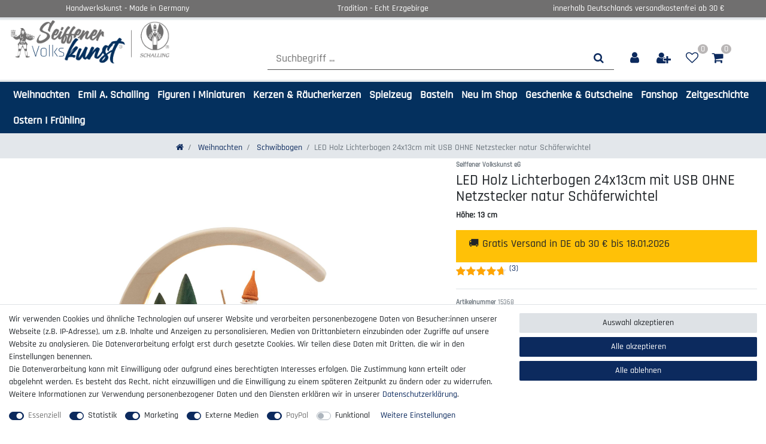

--- FILE ---
content_type: text/html; charset=UTF-8
request_url: https://www.original-seiffener-volkskunst.de/schwibbogen/leuchterbogen/led/bundle-mit-15356-und-15353-batteriebox-bogen-gruen-led-beleuchtet-engel_194_3389/
body_size: 167946
content:






<!DOCTYPE html>

<html lang="de" data-framework="vue" prefix="og: http://ogp.me/ns#" class="icons-loading">

<head>
                        

    <script type="text/javascript">
    (function() {
        var _availableConsents = {"necessary.consent":[true,[],null],"necessary.consentActiveStatus":[true,["consentActiveStatus","_transaction_ids","cr-freeze"],null],"necessary.externalId":[true,["externalID"],null],"necessary.session":[true,[],null],"necessary.csrf":[true,["XSRF-TOKEN"],null],"necessary.shopbooster_cookie":[true,["plenty_cache"],null],"tracking.TawkTo":[false,["TawkConnectionTime","__tawkuuid"],false],"tracking.googleanalytics":[true,["\/^_gat_UA-\/","\/^_ga_\/","\/^_ga_\\\\S*\/","_ga","_gid","_gat","AMP_TOKEN","__utma","__utmt","__utmb","__utmc","__utmz","__utmv","__utmx","__utmxx","_gaexp","_opt_awcid","_opt_awmid","_opt_awgid","_opt_awkid","_opt_utmc"],false],"tracking.bingads":[false,["UET","_uetsid_exp","_uetmsclkid_exp","_uetmsclkid","_uetsid","SRCHHPGUSR","SRCHUSR","MSCC","SRCHUID","_SS","_EDGE_S","SRCHD","MUID","_RwBf","_HPVN","ipv6","_uetvid"],false],"tracking.pinterest":[true,["_pinterest_ct_ua","_pinterest_sess","_pinterest_ct","_pinterest_ct_rt","_epik","_derived_epik","_pin_unauth"],false],"tracking.adcell":[true,["ADCELLsession","ADCELLpidX","ADCELLspidX","ADCELLvpidX","ADCELLjhX","ADCELLnoTrack"],false],"marketing.googleads":[true,["\/^_gac_\/","_gcl_aw","_gcl_gs","_gcl_au","IDE","1P_JAR","AID","ANID","CONSENT","DSID","DV","NID","APISID","HSID","SAPISID","SID","SIDCC","SSID","test_cookie"],false],"marketing.facebookpixel":[true,["_fbp","_fbc","act","c_user","datr","fr","m_pixel_ration","pl","presence","sb","spin","wd","xs"],false],"media.kjvYoutubeCookies":[false,["CONSENT","YSC","VISITOR_INFO1_LIVE"],false],"media.reCaptcha":[true,[],false],"paypal.paypal-cookies":[true,["X-PP-SILOVER","X-PP-L7","tsrc","paypalplus_session_v2"],true],"convenience.languageDetection":[null,[],null]};
        var _allowedCookies = ["plenty_cache","\/^_gat_UA-\/","\/^_ga_\/","\/^_ga_\\\\S*\/","_ga","_gid","_gat","AMP_TOKEN","__utma","__utmt","__utmb","__utmc","__utmz","__utmv","__utmx","__utmxx","_gaexp","_opt_awcid","_opt_awmid","_opt_awgid","_opt_awkid","_opt_utmc","\/^_gac_\/","_gcl_aw","_gcl_gs","_gcl_au","IDE","1P_JAR","AID","ANID","CONSENT","DSID","DV","NID","APISID","HSID","SAPISID","SID","SIDCC","SSID","test_cookie","_fbp","_fbc","act","c_user","datr","fr","m_pixel_ration","pl","presence","sb","spin","wd","xs","_pinterest_ct_ua","_pinterest_sess","_pinterest_ct","_pinterest_ct_rt","_epik","_derived_epik","_pin_unauth","ADCELLsession","ADCELLpidX","ADCELLspidX","ADCELLvpidX","ADCELLjhX","ADCELLnoTrack","consentActiveStatus","_transaction_ids","cr-freeze","externalID","XSRF-TOKEN","X-PP-SILOVER","X-PP-L7","tsrc","paypalplus_session_v2","plenty-shop-cookie","PluginSetPreview","SID_PLENTY_ADMIN_50652","PreviewCookie"] || [];

        window.ConsentManager = (function() {
            var _consents = (function() {
                var _rawCookie = document.cookie.split(";").filter(function (cookie) {
                    return cookie.trim().indexOf("plenty-shop-cookie=") === 0;
                })[0];

                if (!!_rawCookie) {
                    try {
                        _rawCookie = decodeURIComponent(_rawCookie);
                    } catch (e) {
                        document.cookie = "plenty-shop-cookie= ; expires = Thu, 01 Jan 1970 00:00:00 GMT"
                        return null;
                    }

                    try {
                        return JSON.parse(
                            _rawCookie.trim().substr("plenty-shop-cookie=".length)
                        );
                    } catch (e) {
                        return null;
                    }
                }
                return null;
            })();

            Object.keys(_consents || {}).forEach(function(group) {
                if(typeof _consents[group] === 'object' && _consents[group] !== null)
                {
                    Object.keys(_consents[group] || {}).forEach(function(key) {
                        var groupKey = group + "." + key;
                        if(_consents[group][key] && _availableConsents[groupKey] && _availableConsents[groupKey][1].length) {
                            Array.prototype.push.apply(_allowedCookies, _availableConsents[groupKey][1]);
                        }
                    });
                }
            });

            if(!_consents) {
                Object.keys(_availableConsents || {})
                    .forEach(function(groupKey) {
                        if(_availableConsents[groupKey] && ( _availableConsents[groupKey][0] || _availableConsents[groupKey][2] )) {
                            Array.prototype.push.apply(_allowedCookies, _availableConsents[groupKey][1]);
                        }
                    });
            }

            var _setResponse = function(key, response) {
                _consents = _consents || {};
                if(typeof key === "object" && typeof response === "undefined") {
                    _consents = key;
                    document.dispatchEvent(new CustomEvent("consent-change", {
                        detail: {key: null, value: null, data: key}
                    }));
                    _enableScriptsOnConsent();
                } else {
                    var groupKey = key.split(".")[0];
                    var consentKey = key.split(".")[1];
                    _consents[groupKey] = _consents[groupKey] || {};
                    if(consentKey === "*") {
                        Object.keys(_availableConsents).forEach(function(aKey) {
                            if(aKey.split(".")[0] === groupKey) {
                                _consents[groupKey][aKey.split(".")[1]] = response;
                            }
                        });
                    } else {
                        _consents[groupKey][consentKey] = response;
                    }
                    document.dispatchEvent(new CustomEvent("consent-change", {
                        detail: {key: key, value: response, data: _consents}
                    }));
                    _enableScriptsOnConsent();
                }
                if(!_consents.hasOwnProperty('_id')) {
                    _consents['_id'] = "babe51fda992c03ef814048ede35b32724548941";
                }

                Object.keys(_availableConsents).forEach(function(key) {
                    if((_availableConsents[key][1] || []).length > 0) {
                        if(_isConsented(key)) {
                            _availableConsents[key][1].forEach(function(cookie) {
                                if(_allowedCookies.indexOf(cookie) < 0) _allowedCookies.push(cookie);
                            });
                        } else {
                            _allowedCookies = _allowedCookies.filter(function(cookie) {
                                return _availableConsents[key][1].indexOf(cookie) < 0;
                            });
                        }
                    }
                });

                document.cookie = "plenty-shop-cookie=" + JSON.stringify(_consents) + "; path=/; secure";
            };
            var _hasResponse = function() {
                return _consents !== null;
            };

            var _expireDate = function() {
                var expireSeconds = 0;
                                const date = new Date();
                date.setSeconds(date.getSeconds() + expireSeconds);
                const offset = date.getTimezoneOffset() / 60;
                date.setHours(date.getHours() - offset)
                return date.toUTCString();
            }
            var _isConsented = function(key) {
                var groupKey = key.split(".")[0];
                var consentKey = key.split(".")[1];

                if (consentKey === "*") {
                    return Object.keys(_availableConsents).some(function (aKey) {
                        var aGroupKey = aKey.split(".")[0];
                        return aGroupKey === groupKey && _isConsented(aKey);
                    });
                } else {
                    if(!_hasResponse()) {
                        return _availableConsents[key][0] || _availableConsents[key][2];
                    }

                    if(_consents.hasOwnProperty(groupKey) && _consents[groupKey].hasOwnProperty(consentKey))
                    {
                        return !!_consents[groupKey][consentKey];
                    }
                    else {
                        if(!!_availableConsents[key])
                        {
                            return _availableConsents[key][0];
                        }

                        console.warn("Cookie has been blocked due to not being registered: " + key);
                        return false;
                    }
                }
            };
            var _getConsents = function() {
                var _result = {};
                Object.keys(_availableConsents).forEach(function(key) {
                    var groupKey = key.split(".")[0];
                    var consentKey = key.split(".")[1];
                    _result[groupKey] = _result[groupKey] || {};
                    if(consentKey !== "*") {
                        _result[groupKey][consentKey] = _isConsented(key);
                    }
                });
                return _result;
            };
            var _isNecessary = function(key) {
                return _availableConsents.hasOwnProperty(key) && _availableConsents[key][0];
            };
            var _enableScriptsOnConsent = function() {
                var elementsToEnable = document.querySelectorAll("script[data-cookie-consent]");
                Array.prototype.slice.call(elementsToEnable).forEach(function(el) {
                    if(el.dataset && el.dataset.cookieConsent && el.type !== "application/javascript") {
                        var newScript = document.createElement("script");
                        if(el.src) {
                            newScript.src = el.src;
                        } else {
                            newScript.textContent = el.textContent;
                        }
                        el.parentNode.replaceChild(newScript, el);
                    }
                });
            };
            window.addEventListener("load", _enableScriptsOnConsent);
            
            return {
                setResponse: _setResponse,
                hasResponse: _hasResponse,
                isConsented: _isConsented,
                getConsents: _getConsents,
                isNecessary: _isNecessary
            };
        })();
    })();
</script>


    
<meta charset="utf-8">
<meta http-equiv="X-UA-Compatible" content="IE=edge">
<meta name="viewport" content="width=device-width, initial-scale=1">
<meta name="generator" content="plentymarkets" />
<meta name="format-detection" content="telephone=no"> 
<link rel="icon" type="image/x-icon" href="https://cdn02.plentymarkets.com/uugltyeuze37/frontend/favicon/apple-icon-60x60.png">



            <link rel="canonical" href="https://www.original-seiffener-volkskunst.de/schwibbogen/leuchterbogen/led/bundle-mit-15356-und-15353-batteriebox-bogen-gruen-led-beleuchtet-engel_194_3389/">
    
                        <link rel="alternate" hreflang="x-default" href="https://www.original-seiffener-volkskunst.de/schwibbogen/leuchterbogen/led/bundle-mit-15356-und-15353-batteriebox-bogen-gruen-led-beleuchtet-engel_194_3389/"/>
                    <link rel="alternate" hreflang="de" href="https://www.original-seiffener-volkskunst.de/schwibbogen/leuchterbogen/led/bundle-mit-15356-und-15353-batteriebox-bogen-gruen-led-beleuchtet-engel_194_3389/"/>
            
<style data-font="Custom-Font">
    
        
    @font-face {
        font-family: "Custom-Font";
        src: url("https://cdn02.plentymarkets.com/uugltyeuze37/frontend/PUB/fonts/Rajdhani-Medium.ttf");
        font-display: optional;
    }
                
        .icons-loading .fa { visibility: hidden !important; }
</style>

<link rel="preload" href="https://cdn02.plentymarkets.com/uugltyeuze37/plugin/44/ceres/css/ceres-icons.css" as="style" onload="this.onload=null;this.rel='stylesheet';">
<noscript><link rel="stylesheet" href="https://cdn02.plentymarkets.com/uugltyeuze37/plugin/44/ceres/css/ceres-icons.css"></noscript>


<link rel="preload" as="style" href="https://cdn02.plentymarkets.com/uugltyeuze37/plugin/44/ceres/css/ceres-base.css?v=0e6d893f6db1bf4fbe36cfb3bffac5a56d1a048c">
    <link rel="stylesheet" href="https://cdn02.plentymarkets.com/uugltyeuze37/plugin/44/ceres/css/ceres-base.css?v=0e6d893f6db1bf4fbe36cfb3bffac5a56d1a048c">


<script type="application/javascript">
    /*! loadCSS. [c]2017 Filament Group, Inc. MIT License */
    /* This file is meant as a standalone workflow for
    - testing support for link[rel=preload]
    - enabling async CSS loading in browsers that do not support rel=preload
    - applying rel preload css once loaded, whether supported or not.
    */
    (function( w ){
        "use strict";
        // rel=preload support test
        if( !w.loadCSS ){
            w.loadCSS = function(){};
        }
        // define on the loadCSS obj
        var rp = loadCSS.relpreload = {};
        // rel=preload feature support test
        // runs once and returns a function for compat purposes
        rp.support = (function(){
            var ret;
            try {
                ret = w.document.createElement( "link" ).relList.supports( "preload" );
            } catch (e) {
                ret = false;
            }
            return function(){
                return ret;
            };
        })();

        // if preload isn't supported, get an asynchronous load by using a non-matching media attribute
        // then change that media back to its intended value on load
        rp.bindMediaToggle = function( link ){
            // remember existing media attr for ultimate state, or default to 'all'
            var finalMedia = link.media || "all";

            function enableStylesheet(){
                // unbind listeners
                if( link.addEventListener ){
                    link.removeEventListener( "load", enableStylesheet );
                } else if( link.attachEvent ){
                    link.detachEvent( "onload", enableStylesheet );
                }
                link.setAttribute( "onload", null );
                link.media = finalMedia;
            }

            // bind load handlers to enable media
            if( link.addEventListener ){
                link.addEventListener( "load", enableStylesheet );
            } else if( link.attachEvent ){
                link.attachEvent( "onload", enableStylesheet );
            }

            // Set rel and non-applicable media type to start an async request
            // note: timeout allows this to happen async to let rendering continue in IE
            setTimeout(function(){
                link.rel = "stylesheet";
                link.media = "only x";
            });
            // also enable media after 3 seconds,
            // which will catch very old browsers (android 2.x, old firefox) that don't support onload on link
            setTimeout( enableStylesheet, 3000 );
        };

        // loop through link elements in DOM
        rp.poly = function(){
            // double check this to prevent external calls from running
            if( rp.support() ){
                return;
            }
            var links = w.document.getElementsByTagName( "link" );
            for( var i = 0; i < links.length; i++ ){
                var link = links[ i ];
                // qualify links to those with rel=preload and as=style attrs
                if( link.rel === "preload" && link.getAttribute( "as" ) === "style" && !link.getAttribute( "data-loadcss" ) ){
                    // prevent rerunning on link
                    link.setAttribute( "data-loadcss", true );
                    // bind listeners to toggle media back
                    rp.bindMediaToggle( link );
                }
            }
        };

        // if unsupported, run the polyfill
        if( !rp.support() ){
            // run once at least
            rp.poly();

            // rerun poly on an interval until onload
            var run = w.setInterval( rp.poly, 500 );
            if( w.addEventListener ){
                w.addEventListener( "load", function(){
                    rp.poly();
                    w.clearInterval( run );
                } );
            } else if( w.attachEvent ){
                w.attachEvent( "onload", function(){
                    rp.poly();
                    w.clearInterval( run );
                } );
            }
        }


        // commonjs
        if( typeof exports !== "undefined" ){
            exports.loadCSS = loadCSS;
        }
        else {
            w.loadCSS = loadCSS;
        }
    }( typeof global !== "undefined" ? global : this ) );

    (function() {
        var checkIconFont = function() {
            if(!document.fonts || document.fonts.check("1em FontAwesome")) {
                document.documentElement.classList.remove('icons-loading');
            }
        };

        if(document.fonts) {
            document.fonts.addEventListener("loadingdone", checkIconFont);
            window.addEventListener("load", checkIconFont);
        }
        checkIconFont();
    })();
</script>

                    

<!-- Extend the existing style with a template -->
                            
    

<script>

    
    function setCookie(name,value,days) {
        var expires = "";
        if (days) {
            var date = new Date();
            date.setTime(date.getTime() + (days*24*60*60*1000));
            expires = "; expires=" + date.toUTCString();
        }
        document.cookie = name + "=" + (value || "")  + expires + "; path=/";
    }
    function getCookie(name) {
        var nameEQ = name + "=";
        var ca = document.cookie.split(';');
        for (var i = 0; i < ca.length; i++) {
            var c = ca[i];
            while (c.charAt(0) == ' ') c = c.substring(1, c.length);
            if (c.indexOf(nameEQ) == 0) return c.substring(nameEQ.length, c.length);
        }
        return null;
    }

    if (getCookie("externalID") == null) {
        setCookie("externalID",  '696b8507d5cdf' + Math.random(), 100);
    }

    let consentActiveStatus = [{"googleanalytics":"false","googleads":"true","facebookpixel":"true","bingads":"true","pinterest":"true","adcell":"true","econda":"false","channelpilot":"false","sendinblue":"false","hotjar":"false","moebelde":"false","intelligentreach":"false","clarity":"false","awin":"false","belboon":"false"}];
    setCookie("consentActiveStatus",JSON.stringify(consentActiveStatus),100);

    function normalizeString(a) {
        return a.replace(/[^\w\s]/gi, '');
    }

    function convertAttributesToText(attributes){
        var variantText = '';

        if(attributes.length){
            for(let i = 0; i < attributes.length ; i++){
                variantText+= attributes[i]["value"]["names"]["name"];
                if(i !== (attributes.length-1)){
                    variantText+= ", ";
                }
            }
        }
        return variantText;
    }

    function sendProductListClick(position, products) {
        var payload = {
            'ecommerce': {
                'currencyCode': '',
                'click': {
                    'actionField': {'list': ''},
                    'products': new Array(products[position])
                }
            },
            'ga4Event': 'select_item',
            'nonInteractionHit': false,
            'event': 'ecommerceEvent',
            'eventCategory': 'E-Commerce',
            'eventAction': 'Produktklick',
            'eventLabel': '',
            'eventValue': undefined
        };
        dataLayer.push(payload);    }

    function capiCall(payload){
                var xhr = new XMLHttpRequest();
        xhr.open("POST", "/rest/gtm/capi/", true);
        xhr.setRequestHeader('Content-Type', 'application/json');
        xhr.send(JSON.stringify(payload));
            }

    window.dataLayer = window.dataLayer || [];
    function gtag() { window.dataLayer.push(arguments);}
    let plentyShopCookie = getCookie("plenty-shop-cookie");
    plentyShopCookie = (typeof plentyShopCookie === "undefined") ? '' : JSON.parse(decodeURIComponent(plentyShopCookie));
    

    
        if(plentyShopCookie) {
            let hasConsentedToMicrosoftAds = false;
            let microsoftConsentObject = {};

                        hasConsentedToMicrosoftAds = plentyShopCookie
        .tracking.
            bingads;
            
            if (hasConsentedToMicrosoftAds) {
                microsoftConsentObject = {
                    ad_storage: 'granted'
                };

                window.uetq = window.uetq || [];
                window.uetq.push('consent', 'default', microsoftConsentObject);
            }
        }
    
                    let ad_storage =  'denied';
        let ad_user_data = 'denied';
        let ad_personalization = 'denied';
        let analytics_storage = 'denied';

        if(plentyShopCookie){
            ad_storage=  plentyShopCookie.tracking.googleanalytics ? 'granted' : 'denied';
            ad_user_data=  plentyShopCookie.tracking.googleanalytics ? 'granted' : 'denied';
            ad_personalization=  plentyShopCookie.tracking.googleanalytics ? 'granted' : 'denied';
            analytics_storage=  plentyShopCookie.tracking.googleanalytics ? 'granted' : 'denied';
                    }

        let consentObject = {
            ad_storage: ad_storage,
            ad_user_data: ad_user_data,
            ad_personalization: ad_personalization,
            analytics_storage: analytics_storage
        };

        gtag('consent', 'default', consentObject);
    

    document.addEventListener("consent-change", function (e){

        
        var consentIntervall = setInterval(function(){

            
                let consentObject = {
                    ad_storage: e.detail.data.tracking.googleanalytics ? 'granted' : 'denied',
                    ad_user_data: e.detail.data.tracking.googleanalytics ? 'granted' : 'denied',
                    ad_personalization: e.detail.data.tracking.googleanalytics ? 'granted' : 'denied',
                    analytics_storage: e.detail.data.tracking.googleanalytics ? 'granted' : 'denied'
                };

                gtag('consent', 'update', consentObject );

            
            
                let hasConsentedToMicrosoftAds = false;
                let basicMicrosoftConsentObject = {};

                                    hasConsentedToMicrosoftAds = e.detail.data.tracking.bingads;
                
                if (hasConsentedToMicrosoftAds) {
                    basicMicrosoftConsentObject = {
                        ad_storage: 'granted'
                    };

                    window.uetq = window.uetq || [];
                    window.uetq.push('consent', 'update', basicMicrosoftConsentObject);
                }

            
            var payload = {
                'event': 'consentChanged'
            };
            dataLayer.push(payload);
            clearInterval(consentIntervall);
        }, 200);
    });
</script>


            



    
    
                
    
    

    
    
    
    
    

                    


<meta name="robots" content="all">
    <meta name="description" content="Handarbeit - hervorragende Qualität - kostenloser DHL Versand direkt vom Hersteller aus Seiffen - Made in Germany">
    <meta name="keywords" content="Leuchterbogen LED Bestückung leerer bogen mit Beleuchtung beleuchtet Schwibbogen Schwibbögen Erzgebirgisch">
<meta property="og:title" content="LED Holz Lichterbogen 24x13cm mit USB OHNE Netzstecker
         | Seiffener Volkskunst"/>
<meta property="og:type" content="article"/>
<meta property="og:url" content="https://www.original-seiffener-volkskunst.de/schwibbogen/leuchterbogen/led/bundle-mit-15356-und-15353-batteriebox-bogen-gruen-led-beleuchtet-engel_194_3389/"/>
<meta property="og:image" content="https://cdn02.plentymarkets.com/uugltyeuze37/item/images/194/full/15366-holzlichterbogen-naturfarbener-leuchterbogen-erzgebirge-led-beleuchtung-weihnachtswichtel.jpg"/>
<meta property="thumbnail" content="https://cdn02.plentymarkets.com/uugltyeuze37/item/images/194/full/15366-holzlichterbogen-naturfarbener-leuchterbogen-erzgebirge-led-beleuchtung-weihnachtswichtel.jpg"/>

<script type="application/ld+json">
            {
                "@context"      : "https://schema.org/",
                "@type"         : "Product",
                "@id"           : "3389",
                "name"          : "LED Holz Lichterbogen 24x13cm mit USB OHNE Netzstecker natur Schäferwichtel",
                "category"      : "Schwibbogen",
                "releaseDate"   : "",
                "image"         : "https://cdn02.plentymarkets.com/uugltyeuze37/item/images/194/full/15366-holzlichterbogen-naturfarbener-leuchterbogen-erzgebirge-led-beleuchtung-weihnachtswichtel.jpg",
                "identifier"    : "3389",
                "description"   : "ACHTUNG! Netzstecker bitte separat bestellen.",
                "disambiguatingDescription" : "",
                "manufacturer"  : {
                    "@type"         : "Organization",
                    "name"          : "Seiffener Volkskunst eG"
                },
                "brand"         : {
                    "@type"         : "Brand",
                    "name"          : "Seiffener Volkskunst eG"
                },
                "sku"           : "15368",
                "gtin13"        : "4260192228491",
                "offers": {
                    "@type"         : "Offer",
                    "priceCurrency" : "EUR",
                    "price"         : "99.90",
                    "priceValidUntil": "2027-07-12",
                    "url"           : "https://www.original-seiffener-volkskunst.de/schwibbogen/leuchterbogen/led/bundle-mit-15356-und-15353-batteriebox-bogen-gruen-led-beleuchtet-engel_194_3389/",
                    "priceSpecification":[
                                                    {
                                "@type": "UnitPriceSpecification",
                                "price": "149.00",
                                "priceCurrency": "EUR",
                                "priceType": "ListPrice",
                                "referenceQuantity": {
                                    "@type": "QuantitativeValue",
                                    "value": "1",
                                    "unitCode": "C62"
                                }
                            },
                                                {
                            "@type": "UnitPriceSpecification",
                            "price": "99.90",
                            "priceCurrency": "EUR",
                            "priceType": "SalePrice",
                            "referenceQuantity": {
                                "@type": "QuantitativeValue",
                                "value": "1",
                                "unitCode": "C62"
                            }
                        }

                    ],
                    "availability"  : "https://schema.org/InStock",
                    "itemCondition" : "https://schema.org/NewCondition"
                },
                "depth": {
                    "@type"         : "QuantitativeValue",
                    "value"         : "255"
                },
                "width": {
                    "@type"         : "QuantitativeValue",
                    "value"         : "140"
                },
                "height": {
                    "@type"         : "QuantitativeValue",
                    "value"         : "120"
                },
                "weight": {
                    "@type"         : "QuantitativeValue",
                    "value"         : "718"
                }
            }
        </script>

<title>LED Holz Lichterbogen 24x13cm mit USB OHNE Netzstecker
         | Seiffener Volkskunst</title>

                <style>.ff_topnavi > div > div{
     display: block !important;
}

.ff_topnavi .main-navbar-collapsable ul.mainmenu {
     justify-content: center;
     background-color: rgba(255,255,255,0.8);
}

.brand-wrapper {
     text-align:center;
}

.navbar-brand img {
    max-height: 8rem !important;
}

.ff_topnavi a.navbar-brand {
    padding-top: 0 !important;
}

.ff_topnavi{
     background-image: url(https://cdn02.plentymarkets.com/uugltyeuze37/frontend/banner_shop1.jpg);
     background-size: cover;
     border-bottom: none !important;
}

.breadcrumb {
     justify-content: center;
}

.navbar-toggler{
     color: rgb(12, 42, 94);
     font-size: 2.6rem;
}

@media screen and (max-width: 768px) {
.navbar-brand img {
    max-height: 5rem !important;
}
}

.single-carousel .owl-item img{
max-height:90%;
margin-top: 20px;
}

.owl-thumbs .image-container{
padding:10px;
background-color: #fff;
}

.owl-thumbs .image-container img{
margin-bottom:10px;
}

.owl-thumb:hover{
border:none !important;
}

/*
.ffscrollfix {

position: absolute !important;
top: 0 !important;
left: auto !important;
transform: none !important;

}

.ffscrollfix  #itemInformationModal{
z-index: 99999;
}
*/

/* Punkte in der Artikelliste und im Bilderkarusell ausblenden */
.owl-dots {
display: none !important;
}

#dhl_express_text {

margin-bottom: 15px;
}

#dhl_express_logo {
margin-bottom: 15px;
}

@media only screen and (min-width: 561px) {
.sendinblue {
width:1170px;
height:770px;
}
}

@media only screen and (max-width: 560px) {
.sendinblue {
width:1170px;
height:1020px;
}
}

.kategoriebox .widget-caption {
padding: 0 !important;
}

img[src*="PAYPAL_CARD.svg"]{
	content:url("https://cdn02.plentymarkets.com/uugltyeuze37/frontend/cc2.svg");
}

.energy-label-button{
    max-width:50px;
}

/* PUB */

/* Allgemein */

@font-face {font-family: "Rajdhani-Regular";src: url("https://cdn02.plentymarkets.com/uugltyeuze37/frontend/PUB/fonts/Rajdhani-Regular.ttf");}
@font-face {font-family: "Rajdhani-Bold";src: url("https://cdn02.plentymarkets.com/uugltyeuze37/frontend/PUB/fonts/Rajdhani-Bold.ttf");}
@font-face {font-family: "Rajdhani-Medium";src: url("https://cdn02.plentymarkets.com/uugltyeuze37/frontend/PUB/fonts/Rajdhani-Medium.ttf");}

div#vue-app, body, header .widget, .navbar {background: #fff !important;}
.container-max {max-width: 1300px;}
#page-body .container-max {max-width: 100%;}
.widget.no-gutters {margin-bottom: 2px;}
.page-content {margin-bottom: 25px;}

/* Desktop */

@media(min-width: 768px){
.display-desktop{display:block;}
.display-mobile{display:none;}
}

/* Mobile */
@media(max-width:468px)
{
.display-mobile{display:block;}
.display-desktop{display:none;}
}


/* Header - Desctop */
.headerlogo {max-width: 275px;}

/* Header - Desctop - Topheader */
.topheader {border-bottom: 1px solid #dee2e6;box-shadow: -1px 3px 2px 0px #dee2e6;}
.topheader .widget-inner {padding: 2px !important;}
.widget.topheader, .widget.topheader .widget {background: #706f6f !important;color: #fff !important;}

@media (max-width: 767px){
.topheader {display: none !important;}
}

/* Header - Desctop - LogoLine */
.top-bar.header-fw {position: relative;left: calc(0 * (100vw - 100%) / 2) !important;width: auto;background: transparent;}
.top-bar-items #controlsList span {color: #505050;font-size: 14px;margin: 0 auto;text-align: center;}
.top-bar .control-user span {display: none !important;}
.controls-list i {font-size: 1.5rem;color: #0c2a5e;background-color: transparent;}
.controls-list i:hover, .controls-list .nav-link:hover {background-color: transparent !important;}
.controls-list .toggle-basket-preview {background: transparent !important;}
.control-wish-list span.badge-right, .control-basket span {color: #fff !important;background: #b9b6b6;position: relative;right: 0px;top: -7px;font-size: 1rem !important;border-radius: 50%;float: right;padding: 0px 5px;line-height: 16px;}
li.list-inline-item.control-wish-list, li.list-inline-item.control-basket {position: relative;}
li.list-inline-item.control-wish-list span, li.list-inline-item.control-basket span {top: 5px;right: -8px;position: absolute;}
.basket-preview-footer i.fa.fa-shopping-cart {font-size: 1rem;}


/* Header - Desctop - Search */
/*.top-bar-items.search-permanent.d-flex.flex-grow-1.flex-column-reverse.flex-md-row {max-width: 66%;margin-top: 5%;}*/
.top-bar-items.search-permanent.d-flex.flex-grow-1.flex-column-reverse.flex-md-row {max-width: 100%;margin-top: 5%;}
.always-visible-search .position-relative.d-flex {border-bottom: 1px solid #505050;}
.search-submit {background-color: transparent;}

/* Header - Desctop - Menu */
@media(min-width:992px){
.brand-wrapper {display:none !important;}
}
a.navbar-brand.py-2 {display: none;}
.main-navbar-collapsable .mainmenu {-webkit-box-pack: start;-ms-flex-pack: start;justify-content: flex-start;}
.main-navbar-collapsable .mainmenu>li>a {/*padding: 1.3rem 1rem;*/padding:1.3rem 2.2rem;color: #706f6f;font-weight: bold;/*font-size: 1.12rem;*/font-size:1.3rem;}
.main-navbar-collapsable .ddown>a::after{display:none;}
.main-navbar-collapsable .mainmenu>li:hover, .main-navbar-collapsable .mainmenu>li.hover {background-color: transparent;}
.main-navbar-collapsable .mainmenu>li:hover>a, .main-navbar-collapsable .mainmenu>li.hover>a {color: #0c2a5e;}
nav.navbar.border-bottom {border-bottom: none !important;}
.megamenu .collapse li {padding: 0.1px 0.5em;}
.megamenu .collapse{-webkit-column-rule: none;-moz-column-rule: none;column-rule: none;}

/* Header - Megamenu */
.navbar ul.collapse {min-width: 100vw;left: calc(-3 * (100vw - 100%) / 6) !important;margin: 0 auto !important;text-align: center !important;-webkit-column-count: 4;-moz-column-count: 4;column-count: 4;padding-left: calc(1 * (100vw - 0%) / 5.67) !important;padding-right: calc(1 * (100vw - 0%) / 5.9) !important;font-size: 1.3rem;}

/* Menu 2var */
nav.navbar.display-desktop.megamenu {background: #04305e !important;margin-top: 0.7rem;border-top: 1px solid #dee2e6;
    box-shadow: -1px -2px 2px 0px #dee2e6;}
/*.main-navbar-collapsable .mainmenu>li>a{padding: 0.57rem 2.2rem;color: #ffff;}*/
.main-navbar-collapsable .mainmenu>li>a{padding: 0.57rem 1.89rem;color: #ffff;}
.main-navbar-collapsable .mainmenu>li:hover, .main-navbar-collapsable .mainmenu>li.hover {background-color: #fff;}

/* Header - Tablet */
@media (max-width: 1114px) and (min-width: 469px){
.flex-md-row {flex-direction: column !important;}
button.navbar-toggler:before {content: "Menü";font-size: 2rem;color: #fff;}
button.navbar-toggler {color: #fff;margin: auto;font-size: 2rem;background: #0c2a5e;width: 100%;}
}

@media(max-width:990px){
header.basket-preview-header.border-bottom span {border-radius: 0px !important;position: relative;right: auto;top: auto;background: transparent;color:  #706f6f !important;font-size: 1.25rem !important;font-weight:bold;}
}

@media(min-width:469px){
nav.navbar.display-mobile, .display-mobile.mobile-iconsline{display:none !important;}
}

@media (max-width: 767px) and (min-width:469px){
.headerlogo {margin: 0 auto;}
.header-funcmenu .top-bar-items {margin: 0 auto;}
}

/* Header - Mobile */
@media (max-width:468px){
.headerlogo {margin: 25px auto;}
.topheader, .header-funcmenu{display:none !important;}
.top-bar-items.search-permanent.d-flex.flex-grow-1.flex-column-reverse.flex-md-row {max-width: 100%;margin-top: 0%;}
nav.navbar.header-fw.display-mobile.normalmenu{left: auto !important;}
.navbar-toggler {margin-left: 0 !important;position: absolute;right: 0px;top: -43px;font-size: 1.6rem;}
.anicon>.anicon-search-item::before, .anicon>.anicon-search-item::after, .controls-list i:hover, .controls-list .nav-link:hover {background: #04305e;}
.top-bar .cmp-search-box {background-color: #706f6f;}
.search-submit {background: #fff;}
.mobile-iconsline {position: relative !important;}
div#page-header-parent {padding-left: 0;padding-right: 0;}
}
/* Header - Mobile - Search */
.anicon>.anicon-search-item::after, .anicon>.anicon-search-item::before {background: transparent !important;}
.anicon>.anicon-search-item::after {content: "\f002";color: #0c2a5e;width: auto !important;height: auto !important;border: none;position: relative; font: normal normal normal 17px/1 FontAwesome !important;font-size: inherit;text-rendering: auto;-webkit-font-smoothing: antialiased;}
span.anicon-search-item {width: auto !important;margin-bottom: 0;-webkit-transform: rotateZ(360deg) !important;transform: rotateZ(360deg) !important;}

/* Footer */
.footer {padding-top: 25px;background-color: #e2e5e7 !important;border-top: 1px solid #c4ccd5;box-shadow: -2px 0px 7px 2px #dee2e6;}
.topfooter {border-bottom: 1px solid #dee2e6;box-shadow: -1px 3px 2px 0px #dee2e6;display:none;}
.topfooter .widget-inner {padding: 2px !important;}
.widget.topfooter, .widget.topfooter.widget {background: #706f6f !important;color: #fff !important;}
.footer hr{border-color:#c4ccd5;}
.footer .col {max-width: 1300px;margin: 0 auto;}
.footer.container-max {max-width: 100%;}
.widget.widget-grid.hlfooter {margin-bottom: 0px;}
.footer p.h4, .footer h4 {font-weight: bold;color: #0c2a5e;}
.footernewsletter {background: #fff;}
.footernewsletter .col-lg-6:first-child {padding-left: 0;}
.footernewsletter h4 {margin-top: 20px;margin-bottom: 20px;color: #0c2a5e;font-size: 1.5rem;}
.footer .widget-payment-icons {max-width: 200px;}
.footer-zvpartner .col-lg-7 {padding-left: 0px !important;}
.topfooter{display:none !important;}
.footer form#newsletter-input-form_59 {font-size: 14px;}
.footer .footernewsletter h4{font-size:20px;}

/* Footer - Tablet */
@media (max-width: 1238px) and (min-width: 469px){
.footerimgnewsletter{display:none !important;}
.footernewsletter .col-lg-6:first-child {display: none !important;}
.footernewsletter .col-lg-6:nth-child(2){max-width: 100% !important;flex: 0 0 100% !important;}
}
@media (min-width: 576px){
.footer .col-sm-12 {-ms-flex: 0 0 50% !important;flex: 0 0 50% !important;max-width: 50% !important;}
}

@media (max-width:767px) {
.footer {padding-top: 0px;}
.topfooter{display:block !important;margin-bottom: 25px !important;}
}

/* Footer - Mobile */
@media(max-width:468px){

.footer .widget-payment-icons {max-width: 100% !important;}
.footernewsletter .col-lg-6:first-child, .footer-zvpartner .col-lg-7 {padding-left: 15px !important;}
}



/* Startseite */

.home-videoabout iframe {height: 450px !important;width:100%;}
@media (max-width: 450px){
.home-videoabout iframe{position: relative;max-width: 560px;margin: auto;height: auto !important;}
}

/* CategoryView */

@media(min-width:767.98px){
.category-mobile{display:none;}
}

@media(max-width: 767.99px){
.category-desctop{display:none;}
}

/* Accordion Video Filter */
.acc-title {font-size: 1.5rem;font-weight: bold;margin-bottom: 0;}
.acc-title p {margin-bottom: 0;}
.acc-filter button.btn:focus,  .acc-video button.btn:focus, .acc-catdescription2 button.btn:focus {box-shadow: none;}
button.btn.btn-block.collapsed {width: 100vw !important;background: #0c2a5e;color: #fff;}
button.btn.btn-block.collapsed:hover {color: #0c2a5e !important;}
button.btn.btn-block.collapsed:hover, .btn:hover .acc-title {color: #0c2a5e;background: #e2e5e7;width: 100vw;}
.collapse.show {margin-top: 15px;}
/*.ph-section-fw.bg-transparent.text-dark.p-5 {display: none;}*/


.container-video, .container-video iframe {height: 450px !important;width: 80%;margin: 0 auto;}
@media(max-width:450px){
.container-video{position: relative;max-width: 560px;margin: auto;width: 100%;height: 253px !important;}
.container-video:before{content: "";display: block;}
.container-video iframe {width: 100%;height: 100% !important;position: absolute;top: 0;left: 0;right: 0;bottom: 0;}
}

/* 02.10.2023 */

.categoryimage{margin-left:-15px;margin-right:-15px;}

._category-description h1 {color: #04305e;text-align: center;font-weight: bold;margin-top: 25px;}
._category-description, .category-description {color: #04305e;font-size: 1.2rem;text-align: center;}

.widget-step-by-step-navigation .nav-text {background-color: #04305e;font-size: 1.5rem;}
.widget-step-by-step-navigation.widget-none span {color: #fff;font-weight: bold;letter-spacing: 1px;}

/* Filter Desctop */

.card-columns .card{height:260px;max-height:260px;margin-bottom: .75rem;padding-bottom: 32px;}
.list-controls .filter-toggle {position:relative;-webkit-transform: inherit;transform: inherit;margin-bottom: 15px;}
.list-controls .list-sort, .list-controls .list-itemsperpage {float: right;}

.list-controls #filterCollapse .page-content .card{padding-right: 0;padding-left: 5px;padding-top: 5px;}
.card {height: 240px;margin-bottom: 42px;overflow-y: scroll;border: 1px solid #e3e7eb !important}
.card-columns .form-check{margin-bottom:0px;}
.card .h3 {font-weight: bold;color: #0c2a5e;}

/*
.widget-item-sorting.article-sort {width: fit-content !important;}
@media (min-width:769px){
.mobile-filter{display:none;}
}
@media (max-width:768px){
.desctop-filter{display:none;}
}
*/


a.thumb-title.small {color: #0c2a5e;font-size: 1rem;font-weight: bold;}
.energy-container-wrapper {position: absolute;top: 11px;}
.prices {margin: 0 auto;}


.card::-webkit-scrollbar {width: 5px;}
.card::-webkit-scrollbar-thumb {background: #e3e7eb;border-radius: 10px;}
.card::-webkit-scrollbar-thumb:hover {background: #0c2a5e; }

@media(min-width:990px){
.category-description.mb-3 {-webkit-columns: 3;-moz-columns: 3;columns: 3;text-align: left;font-size: 1.15rem;}
}

article.cmp.cmp-product-thumb:hover {
    -webkit-box-shadow: 0px 0px 5px 0px rgba(0 0 0 / 16%);
    -moz-box-shadow: 0px 0px 5px 0px rgba(0 0 0 / 16%);
    box-shadow: 0px 0px 5px 0px rgb(0 0 0 / 16%);
}

@media(max-width: 575.98px){
.cmp-product-thumb .thumb-content {width: 100%;}
.cmp-product-thumb .energy-container-wrapper {left: 0;}
article.cmp.cmp-product-thumb {text-align: center;}
.cmp-product-thumb .thumb-image {float: none;width: auto;}
}

@media(min-width:575.99px){
.feedback-stars-average.feedback-category-view {display: block !important;width: 100% !important;left: 35%;}
}

.page-category-item .badge.badge-bundle.bg-info {display:none;}
.basket-preview-content i.fa.fa-plus, .basket-preview-content i.fa.fa-minus, .basket-preview-content i.fa.fa-trash-o {font-size: 1rem;}

video.mw-video.mw-cover {position: relative;}
/*.videohidden {display: none !important;}*/

@media(max-width:468px) {
.footernewsletter .widget-inner.col-xl-6.widget-prop-xl-3-1.col-lg-6.widget-prop-lg-3-1.col-md-12.widget-prop-md-3-1.widget-stacked-tablet.col-sm-12.widget-prop-sm-3-1.widget-stacked-mobile.col-12.widget-prop-3-1.widget-stacked-mobile {padding-left: 0px !important;padding-right: 0px;}
}

ul.breadcrumb {font-size: 1rem;padding-top: 14px !important;}
.page-content.myaccount .card {overflow: hidden;height:auto !important;}

@media(min-width:1239px){
.widget.footerimgnewsletter.d-block {position: absolute;bottom: 0px;}
}

.price-view-port {margin-right: 10px;}
.basket-preview-content span {
    position: relative !important;
    background: transparent;
    color: #000 !important;
    right: auto !important;
    top: auto !important;
    font-size: inherit !important;
    left: 0px !important;
    float: none;
}


@media(min-width:768px) and (max-width:991px){
.widget-image-box>.widget-inner .widget-caption h2, .widget-image-box>.widget-inner .widget-caption .h2 {font-size: 1.1rem;}
.widget-caption.widget-image-box-caption.inline-caption i {display: none;}
}

.single-carousel .owl-item .prop-1-1 {padding-bottom: 70vh;}
.single-carousel .owl-item img, .single-carousel .owl-item a, .single-carousel .owl-item{height: 70vh !important;}
.page-singleitem .widget.widget-grid.widget-two-col.row.mt-5 {margin-top: 0px !important;}
.page-singleitem .widget.widget-text.widget-none.articlenumber.small.text-muted.mb-5 {margin-bottom: 0px !important;}

li.list-inline-item.control-basket .basket-preview-header span {
  background: transparent;
  color: #02182f !important;
  float: none !important;
  text-align: left !important;
  position: relative;
  top: auto;
  right: auto;
  left: 0px !important;
}

.main-navbar-collapsable .mainmenu > li > a {padding: 0.57rem 1.8rem !important;}

.dhl-express .btn.btn-block.btn-primary.btn-appearance {
    background-color: #FFA50C; /*Hintergrundfarbe */
    color: #0A0A0A; /*Schriftfarbe */
    border-radius: 25px; /*abgerundete Ecken */
}

/* PUB25102024 */
header#page-header {background: #fff;}
.main-navbar-collapsable .mainmenu > li > a {padding: 0.57rem 0.5rem !important;}
@-moz-document url-prefix() {
.main-navbar-collapsable .mainmenu > li > a {padding: 0.57rem 0.2rem !important;}
}
.header-container>.widget {right: 0;left: 0;}</style>
                <meta name="google-site-verification" content="2d7JfZ07zmAml10gYOMfI-ftRmiPUueJB1PVokN4SnU" />
    <script></script>
                        <link rel="stylesheet" href="https://cdn02.plentymarkets.com/uugltyeuze37/plugin/44/d2gpmpluginpaymenticons/css/plugin.css">
            <link rel="stylesheet" href="https://cdn02.plentymarkets.com/uugltyeuze37/plugin/44/d2gpmpluginsocialicons/css/plugin.css">
            <link rel="stylesheet" href="https://cdn02.plentymarkets.com/uugltyeuze37/plugin/44/energylabel/css/energy.css?v=0e6d893f6db1bf4fbe36cfb3bffac5a56d1a048c">


<script type="application/json" data-translation="EnergyLabel::Template">
    {"energyLabelDatasheet":"Produktdatenblatt"}
</script>




            <style>
    #paypal_loading_screen {
        display: none;
        position: fixed;
        z-index: 2147483640;
        top: 0;
        left: 0;
        width: 100%;
        height: 100%;
        overflow: hidden;

        transform: translate3d(0, 0, 0);

        background-color: black;
        background-color: rgba(0, 0, 0, 0.8);
        background: radial-gradient(ellipse closest-corner, rgba(0,0,0,0.6) 1%, rgba(0,0,0,0.8) 100%);

        color: #fff;
    }

    #paypal_loading_screen .paypal-checkout-modal {
        font-family: "HelveticaNeue", "HelveticaNeue-Light", "Helvetica Neue Light", helvetica, arial, sans-serif;
        font-size: 14px;
        text-align: center;

        box-sizing: border-box;
        max-width: 350px;
        top: 50%;
        left: 50%;
        position: absolute;
        transform: translateX(-50%) translateY(-50%);
        cursor: pointer;
        text-align: center;
    }

    #paypal_loading_screen.paypal-overlay-loading .paypal-checkout-message, #paypal_loading_screen.paypal-overlay-loading .paypal-checkout-continue {
        display: none;
    }

    .paypal-checkout-loader {
        display: none;
    }

    #paypal_loading_screen.paypal-overlay-loading .paypal-checkout-loader {
        display: block;
    }

    #paypal_loading_screen .paypal-checkout-modal .paypal-checkout-logo {
        cursor: pointer;
        margin-bottom: 30px;
        display: inline-block;
    }

    #paypal_loading_screen .paypal-checkout-modal .paypal-checkout-logo img {
        height: 36px;
    }

    #paypal_loading_screen .paypal-checkout-modal .paypal-checkout-logo img.paypal-checkout-logo-pp {
        margin-right: 10px;
    }

    #paypal_loading_screen .paypal-checkout-modal .paypal-checkout-message {
        font-size: 15px;
        line-height: 1.5;
        padding: 10px 0;
    }

    #paypal_loading_screen.paypal-overlay-context-iframe .paypal-checkout-message, #paypal_loading_screen.paypal-overlay-context-iframe .paypal-checkout-continue {
        display: none;
    }

    .paypal-spinner {
        height: 30px;
        width: 30px;
        display: inline-block;
        box-sizing: content-box;
        opacity: 1;
        filter: alpha(opacity=100);
        animation: rotation .7s infinite linear;
        border-left: 8px solid rgba(0, 0, 0, .2);
        border-right: 8px solid rgba(0, 0, 0, .2);
        border-bottom: 8px solid rgba(0, 0, 0, .2);
        border-top: 8px solid #fff;
        border-radius: 100%
    }

    .paypalSmartButtons div {
        margin-left: 10px;
        margin-right: 10px;
    }
</style>            <style>
.trustami_center{
	display:table; margin:0px auto;
}
.trustami_std{
	width: 100%;
}
.trustami_textOnly_content_inner > a{ 
	display: inline!important; 
}
.trustami-pm-widget p{
	padding:40px;
}
</style>
<script>
if (window.location.href.indexOf("isContentBuilder=") < 0) {
    var taWidgetImgHide = document.createElement('style');
    taWidgetImgHide.type = 'text/css';
    taWidgetImgHide.innerHTML = '.trustami-pm-widget p { display:none; }';
    var taWidgetStlHead = document.head || document.getElementsByTagName('head')[0];
    taWidgetStlHead.appendChild(taWidgetImgHide);
}
</script>
            <script>        let isSignUp = false;        document.addEventListener("onSignUpSuccess", function (e) {                        isSignUp = true;            localStorage.setItem("signupTime", new Date().getTime());        });        document.addEventListener("onSetUserData", function (e) {                        if (e.detail.oldState.user.userData == null && e.detail.newState.user.userData !== null) {                let lastSignUpTime = localStorage.getItem("signupTime");                let timeDiff = new Date().getTime() - lastSignUpTime;                let is24HoursPassed = timeDiff > 24 * 60 * 60 * 1000;                if (isSignUp || is24HoursPassed) {                                        var payload = {                        'event': isSignUp ? 'sign_up' : 'login',                        'user_id': e.detail.newState.user.userData.id,                        'pageType': 'tpl.item'                    };                    dataLayer.push(payload);                                        isSignUp = false;                }            }        });        document.addEventListener("onSetComponent", function (e) {            console.log(e.detail);            if(e.detail.payload.component === "basket-preview"){                var payload = {                    'event': 'funnel_event',                    'action': 'OPEN_BASKET_PREVIEW',                };                dataLayer.push(payload);                            }        });        document.addEventListener("onSetCouponCode", function (e) {            console.log(e.detail);            if(e.detail.payload !== null){                var payload = {                    'event': 'funnel_event',                    'action': 'COUPON_CODE_ADDED',                    'couponCode': e.detail.payload                };                dataLayer.push(payload);                            }        });                var payload ={            'event': 'facebookEvent',            'event_id': '696b8507d75f1' + Math.random(),            'facebookEventName': 'PageView'        };        dataLayer.push(payload);        capiCall(payload);                document.addEventListener("onAddWishListId", function (e) {            var payload = {                'event': 'AddToWishlist',                'event_id': '696b8507d75f1' + Math.random(),                'ga4Event': 'add_to_wishlist',                'content_name': 'Artikeldetailseite',                'content_category': '',                'content_type': 'product',                'content_ids': e.detail.payload,                'contents': '',                'currency': 'EUR',                'value': '0.01'            };            dataLayer.push(payload);                            capiCall(payload);                    });        document.addEventListener("onSetWishListItems", function (e) {            console.log(e.detail.payload);            if (typeof e.detail.payload !== 'undefined') {                var products = [];                var idList = [];                var contents = [];                e.detail.payload.forEach(function (item, index) {                    products.push({                        id: item.data.item.id + '',                        name: item.data.texts.name1,                        price: item.data.prices.default.price.value + '',                        brand: item.data.item.manufacturer.externalName,                        category: 'Weihnachten\/Schwibbogen',                        variant: convertAttributesToText(item.data.attributes),                        position: index,                        list: 'Wunschliste'                    });                    contents.push({                        id: item.data.item.id,                        quantity: 1,                        item_price: item.data.prices.default.price.value                    });                    idList.push(item.id);                });                var payload = {                    'ecommerce': {                        'currencyCode': 'EUR',                        'impressions': products                    },                    'google_tag_params': {                        'ecomm_prodid': idList,                        'ecomm_pagetype': 'other',                        'ecomm_category': 'Wunschliste',                    },                    'content_ids': idList,                    'content_name': 'Wunschliste',                    'content_type': 'product',                    'contents': contents,                    'currency': 'EUR',                    'value': '0.01',                    'event': 'ecommerceEvent',                    'event_id': '696b8507d75f1' + Math.random(),                    'ga4Event': 'view_item_list',                    'eventCategory': 'E-Commerce',                    'eventAction': 'Produktimpression',                    'eventLabel': 'Artikeldetailseite',                    'eventValue': undefined                };                dataLayer.push(payload);                capiCall(payload);            }        });        document.addEventListener("onContactFormSend", function (e) {            var payload ={                'event': 'facebookEvent',                'event_id': '696b8507d75f1' + Math.random(),                'facebookEventName': 'Contact',                'currency': 'EUR',                'value': '0.01'            };            dataLayer.push(payload);            capiCall(payload);        });        document.addEventListener("onSetVariationOrderProperty", function (e) {            var payload = {                'event': 'facebookEvent',                'facebookEventName': 'CustomizeProduct',                'event_id': '696b8507d75f1' + Math.random(),                'currency': 'EUR',                'value': '0.01'            };            dataLayer.push(payload);            capiCall(payload);        });        document.addEventListener("onAddBasketItem", function (e) {                        var payload = {                'ecommerce': {                    'currencyCode': 'EUR',                    'add': {                        'actionField':                            {'list': 'Artikeldetailseite'},                        'products': [{                            'id': e.detail.payload[0].variationId + '',                            'quantity': e.detail.payload[0].quantity,                            'price': e.detail.payload[0].price+'',                            'variant': convertAttributesToText(e.detail.payload[0].variation.data.attributes),                            'name': e.detail.payload[0].variation.data.texts.name1,                            'brand': e.detail.payload[0].variation.data.item.manufacturer.externalName,                            'category': 'Weihnachten\/Schwibbogen'                                                    }]                    }                },                'content_name': 'Artikeldetailseite',                'content_type': 'product',                'content_ids': e.detail.payload[0].variationId,                'contents': [{                    'id': e.detail.payload[0].variationId,                    'quantity': e.detail.payload[0].quantity,                    'item_price': e.detail.payload[0].price                }],                'currency': 'EUR',                'value': '0.01',                'addCartValue':e.detail.payload[0].price+'',                'addCartQty': e.detail.payload[0].quantity,                'addCartId':e.detail.payload[0].variationId + '',                'addCartVariant': convertAttributesToText(e.detail.payload[0].variation.data.attributes),                'addCartName': e.detail.payload[0].variation.data.texts.name1,                'addCartBrand': e.detail.payload[0].variation.data.item.manufacturer.externalName,                'addCartCategory': 'Weihnachten\/Schwibbogen',                'addCartImage': e.detail.payload[0].variation.data.images.all[0].url,                'addCartItemLink': "https://www.original-seiffener-volkskunst.de/a-" + e.detail.payload[0].variation.data.item.id,                'nonInteractionHit': false,                'event': 'ecommerceEvent',                'event_id': '696b8507d75f1' + Math.random(),                'ga4Event': 'add_to_cart',                'eventCategory': 'E-Commerce',                'eventAction': 'addToCart',                'eventLabel': undefined,                'eventValue': undefined            };            dataLayer.push(payload);            capiCall(payload);        }, false);        document.addEventListener("onRemoveBasketItem", function (e) {            changeQty('remove', e);        });        document.addEventListener("onUpdateBasketItemQuantity",function (e) {            function isCurrentItem(item) {                return item.id == e.detail.payload.id;            }            currentBasketItem = e.detail.oldState.basket.items.find(isCurrentItem);            var origQty = currentBasketItem.quantity;            var newQty = e.detail.payload.quantity;            var qtyDiff = newQty - origQty;            if (qtyDiff > 0) {                changeQty("add", e, qtyDiff);            }            else{                changeQty("remove", e, qtyDiff *= -1);            }        });        document.addEventListener("onUpdateBasketItem", function (e) {            function isCurrentItem(item) {                return item.id == e.detail.payload.id;            }            currentBasketItem = e.detail.oldState.basket.items.find(isCurrentItem);            var origQty = currentBasketItem.quantity;            var newQty = e.detail.payload.quantity;            var qtyDiff = newQty - origQty;            if (qtyDiff > 0) {                changeQty("add", e, qtyDiff);            }        });        function changeQty(action, e, qty = e.detail.quantity) {            var currentBasketItem;            if (e.type === "onRemoveBasketItem") {                function isCurrentItem(item) {                    return item.id == e.detail.payload;                }                currentBasketItem = e.detail.oldState.basket.items.find(isCurrentItem);                qty = currentBasketItem.quantity;            } else {                function isCurrentItem(item) {                    return item.variationId == e.detail.payload.variationId;                }                currentBasketItem = e.detail.newState.basket.items.find(isCurrentItem);            }                        var payload = {                'ecommerce': {                    'currencyCode': 'EUR',                    [action]: {                        'products': [{                            'name': currentBasketItem.variation.data.texts.name1,                            'id': currentBasketItem.variationId + '',                            'price': currentBasketItem.price + '',                            'variant': convertAttributesToText(currentBasketItem.variation.data.attributes),                            'brand': currentBasketItem.variation.data.item.manufacturer.externalName,                            'category': 'Weihnachten\/Schwibbogen',                            'quantity': qty                                                      }]                    }                },                'content_name': 'Warenkorbvorschau',                'content_type': 'product',                'content_ids': currentBasketItem.variationId,                'contents': [{                    'id': currentBasketItem.variationId,                    'quantity': qty,                    'item_price': currentBasketItem.price                }],                'currency': 'EUR',                'value': '0.01',                'addCartValue':currentBasketItem.price+'',                'addCartQty': currentBasketItem.quantity,                'addCartId':currentBasketItem.variationId + '',                'addCartVariant': convertAttributesToText(currentBasketItem.variation.data.attributes),                'addCartName': currentBasketItem.variation.data.texts.name1,                'addCartBrand': currentBasketItem.variation.data.item.manufacturer.externalName,                'addCartCategory': 'Weihnachten\/Schwibbogen',                'addCartImage':  currentBasketItem.variation.data.images.all[0].url,                'addCartItemLink': "https://www.original-seiffener-volkskunst.de/a-" +  currentBasketItem.variation.data.item.id,                'nonInteractionHit': false,                'event': 'ecommerceEvent',                'event_id': '696b8507d75f1' + Math.random(),                'eventCategory': 'E-Commerce',                'ga4Event' : action + (action === 'add' ? '_to': '_from') + '_cart',                'eventAction': action + 'FromCart',                'eventLabel': undefined,                'eventValue': undefined            };            dataLayer.push(payload);            if(action === "add"){                capiCall(payload);            }        }    </script><script>    var payload ={        'ecommerce': {            'currencyCode': 'EUR',            'detail': {                                'products': [{                    'id': '3389',                    'name': 'LED\u0020Holz\u0020Lichterbogen\u002024x13cm\u0020mit\u0020USB\u0020OHNE\u0020Netzstecker',                    'price': '99.9',                    'brand': 'Seiffener\u0020Volkskunst\u0020eG',                    'category': 'Weihnachten\/Schwibbogen',                    'variant': 'natur Schäferwichtel'                }]            }        },        'google_tag_params': {            'ecomm_prodid': '3389',            'ecomm_pagetype': 'product',            'ecomm_totalvalue': '99.9',            'ecomm_category': 'Weihnachten\/Schwibbogen'        },        'content_ids': 3389,        'content_name': 'LED\u0020Holz\u0020Lichterbogen\u002024x13cm\u0020mit\u0020USB\u0020OHNE\u0020Netzstecker',        'content_type': 'product',        'contents': [{            'id': '3389',            'quantity': 1,            'item_price': 99.9        }],        'currency': 'EUR',        'categoryId': 217,        'value': '0.01',        'event': 'ecommerceEvent',        'event_id': '696b8507d75f1' + Math.random(),        'ga4Event' : 'view_item',        'eventCategory': 'E-Commerce',        'eventAction': 'Produktdetailseite',        'eventLabel': undefined,        'eventValue': undefined    };    dataLayer.push(payload);    capiCall(payload);        document.addEventListener("onVariationChanged", function (e) {            var payload = {                'event': 'facebookEvent',                'facebookEventName': 'CustomizeProduct',                'event_id': '696b8507d75f1' + Math.random(),                'currency': 'EUR',                'value': '0.01'            };            dataLayer.push(payload);            capiCall(payload);        var payload = {            'ecommerce': {                'currencyCode': 'EUR',                'detail': {                    'products': [{                        'id': e.detail.documents[0].id + '',                        'name': e.detail.documents[0].data.texts.name1,                        'price': e.detail.documents[0].data.prices.default.price.value + '',                        'brand': e.detail.documents[0].data.item.manufacturer.externalName + '',                        'category': 'Weihnachten\/Schwibbogen',                        'variant': convertAttributesToText(e.detail.documents[0].data.attributes)                    }]                }            },            'google_tag_params': {                'ecomm_prodid': e.detail.documents[0].id,                'ecomm_pagetype': 'product',                'ecomm_totalvalue': e.detail.documents[0].data.prices.default.price.value,                'ecomm_category': 'Weihnachten\/Schwibbogen'            },            'content_ids': e.detail.documents[0].id,            'content_name': e.detail.documents[0].data.texts.name1,            'content_type': 'product',            'currency': 'EUR',            'value': '0.01',            'event': 'ecommerceEvent',            'event_id': '696b8507d75f1' + Math.random(),            'ga4Event' : 'view_item',            'nonInteractionHit': false,            'eventCategory': 'E-Commerce',            'eventAction': 'Produktdetailseite',            'eventLabel': undefined,            'eventValue': undefined        };        dataLayer.push(payload);        capiCall(payload);    }, false);</script><!-- Google Tag Manager --><script >        (function (w, d, s, l, i) {            w[l] = w[l] || [];            w[l].push({                'gtm.start':                    new Date().getTime(), event: 'gtm.js'            });            var f = d.getElementsByTagName(s)[0],                j = d.createElement(s), dl = l != 'dataLayer' ? '&l=' + l : '';            j.async = true;            j.src =                'https://www.googletagmanager.com/gtm.js?id=' + i + dl;            f.parentNode.insertBefore(j, f);        })(window, document, 'script', 'dataLayer', 'GTM-5LRL6KJ');</script><!-- End Google Tag Manager -->
            <link rel="stylesheet" href="https://cdn02.plentymarkets.com/uugltyeuze37/plugin/44/feedback/css/main.css" media="none" onload="if(media!='all')media='all'">
<noscript><link rel="stylesheet" href="https://cdn02.plentymarkets.com/uugltyeuze37/plugin/44/feedback/css/main.css"></noscript>


            <link rel="stylesheet" href="https://cdn02.plentymarkets.com/uugltyeuze37/plugin/44/multicontentwidget/css/multicontent.min.css" media="none" onload="if(media!='all')media='all'">
<noscript><link rel="stylesheet" href="https://cdn02.plentymarkets.com/uugltyeuze37/plugin/44/multicontentwidget/css/multicontent.min.css"></noscript>

            
    <style>
    .kjv-video-container-text{ position: absolute; top: 0px; height: 100%; width: 100%; text-align: center; padding: 10% 50px 10% 50px;} .kjv-video-container-text p{ display: block; background-color: #ffffff; width: 100%; padding: 10px; border: 1px solid #CCCCCC; border-radius: 4px; box-shadow: 0 3px 4px #999;} .kjv-video-container{ cursor: pointer;} .kjv-item-video{ display:none; width: inherit;} .kjv-item-video video{ position: absolute; width: inherit; top: 15%; height: 70%;} .kjv-item-video iframe{ position: absolute; top: 15%; width: 100%; height: 70%;}
    @media (max-width: 850px) {.kjv-video-container-text {font-size: 12px;}}
    @media (max-width: 767px) {.kjv-video-container-text {font-size: initial;}}
    @media (max-width: 550px) {.kjv-video-container-text {font-size: 12px;}}
    @media (max-width: 450px) {.kjv-video-container-text {font-size: 9px;}}
</style>            
<script>
    window.dataLayer = window.dataLayer || [];
</script>

<style>
    .checkout-green{
        color: #28a745 !important;
    }

    #progress-bar2 .step:not(.visited) i.fa-check-circle-o{
	display: none;
    }
</style>

    
<style>

    
    /* Express-Buttons */
    .basket-preview-footer .btn {
        margin-bottom: 1rem;
    }

    .basket-preview-footer .paypalSmartButtons div,.page-basket .paypalSmartButtons div,.optim-checkout .paypalSmartButtons div{
        margin: 0 !important;
        padding: 0 !important;
    }

    .basket-preview-footer .paypalSmartButtons, .basket-preview-footer .amazon-pay-button-wrapper, .page-basket .paypalSmartButtons, .page-basket .amazon-pay-button-wrapper, .optim-checkout .paypalSmartButtons, .optim-checkout .amazon-pay-button-wrapper {
        margin: 0 !important;
        padding: 0 !important;
                border-width: 0;
    }

    .basket-preview-footer .amazon-pay-button,.page-basket .amazon-pay-button, .optim-checkout .amazon-pay-button {
        margin: 0 !important;
        width: 100% !important;
    }

    
        .page-login #AdditionalContentAfterButtons .paypalSmartButtons {
            border-right-width: 0.5rem;
        }
        .page-login #AdditionalContentAfterButtons .amazon-pay-button-wrapper {
            border: 0 solid transparent;
            border-left-width: 0.5rem !important;
        }
        .page-login .paypalSmartButtons, .page-login .amazon-pay-button-wrapper {
            -webkit-box-flex: 0;
            -ms-flex: 0 0 50%;
            flex: 0 0 50%;
            max-width: 50%;
        }


        .basket-express-buttons .paypalSmartButtons{
            width: 100%;
            max-width: 50%;
            padding: 0;
            border-right-width: 0.5rem;
        }
        .basket-express-buttons .amazon-pay-button-wrapper{
            width: 100%;
            max-width: 50%;
            padding: 0;
            border: 0 solid transparent;
            border-left-width: 0.5rem;
        }


        .basket-preview-footer .paypalSmartButtons{
            width: 100%;
            max-width: 50%;
            padding: 0;
            border-right-width: 0.5rem;
        }

        .basket-preview-footer .amazon-pay-button-wrapper {
            width: 100%;
            max-width: 50%;
            padding: 0;
            border: 0 solid transparent;
            border-left-width: 0.5rem;
        }


        @media (min-width: 576px) {
            .basket-preview-footer .paypalSmartButtons{
                width: 100%;
                max-width: 100%;
                border-right-width: 0;
                flex: none;
            }

            .basket-preview-footer .amazon-pay-button-wrapper {
                width: 100%;
                max-width: 100%;
                border-left-width: 0;
                flex: none;
            }
        }

        @media (min-width: 768px) {
            .basket-preview-footer .paypalSmartButtons{
                width: 100%;
                max-width: 50%;
                border-right-width: 0.5rem;
            }

            .basket-preview-footer .amazon-pay-button-wrapper {
                width: 100%;
                max-width: 50%;
                border-left-width: 0.5rem;
            }

            .basket-express-buttons .paypalSmartButtons{
                width: 100%;
                max-width: 100%;
                border-right-width: 0;
            }
            .basket-express-buttons .amazon-pay-button-wrapper{
                width: 100%;
                max-width: 100%;
                border-left-width: 0;
            }
        }


        @media (min-width: 1010px) {
            .basket-express-buttons .paypalSmartButtons{
                width: 100%;
                max-width: 50%;
                border-right-width: 0.5rem;
            }
            .basket-express-buttons .amazon-pay-button-wrapper{
                width: 100%;
                max-width: 50%;
                border-left-width: 0.5rem;
            }
        }

    
</style>
    
                                    
    </head>

<body class="page-singleitem item-194 variation-3389 ">

                            



            

<script>
    if('ontouchstart' in document.documentElement)
    {
        document.body.classList.add("touch");
    }
    else
    {
        document.body.classList.add("no-touch");
    }
</script>

<div id="vue-app" data-server-rendered="true" class="app"><div template="#vue-notifications" class="notification-wrapper"></div> <header id="page-header"><div class="container-max"><div class="row flex-row-reverse position-relative"><div id="page-header-parent" data-header-offset class="col-12 header-container"><div class="widget widget-background d-flex parallax-img-container
     topheader unfixed display-desctop         widget-fw        " style="        "><div><div class="parallax-img-container-inner
                     bg-scroll bg-cover                    "></div></div> <div class="container-max d-flex"><div class="w-100"><div class="widget widget-grid widget-three-col row"><div class="widget-inner col-12 col-md-4 widget-prop-md-3-2"><div><div class="widget widget-text widget-none"><div class="widget-inner bg-appearance"><p class="align-center"><span class="color-#000000">Handwerkskunst - Made in Germany</span></p></div></div></div></div> <div class="widget-inner col-12 col-md-4 widget-prop-md-3-2"><div><div class="widget widget-text widget-none"><div class="widget-inner bg-appearance"><p class="align-center"><span class="color-#000000">Tradition - Echt Erzgebirge</span></p></div></div></div></div> <div class="widget-inner col-12 col-md-4 widget-prop-md-3-2"><div><div class="widget widget-text widget-none"><div class="widget-inner bg-appearance"><p class="align-center"><span class="bg-#c68291">innerhalb Deutschlands versandkostenfrei ab 30 €</span></p></div></div></div></div></div></div></div></div> <div class="widget widget-grid widget-two-col row unfixed"><div class="widget-inner col-xl-4 widget-prop-xl-auto col-lg-4 widget-prop-lg-auto col-md-4 widget-prop-md-auto col-sm-12 widget-prop-sm-3-1 widget-stacked-mobile col-12 widget-prop-3-1 widget-stacked-mobile"><div><div class="widget widget-code widget-none unfixed"><div class="widget-inner bg-appearance"><div class="headerlogo"><a href="/"><img src="https://cdn02.plentymarkets.com/uugltyeuze37/frontend/PUB/images/Seiffener-Volkskunst-Schalling-v1.png" alt="Seiffener Volkskunst | Schalling" class="img-fluid"></a></div></div></div></div></div> <div class="widget-inner col-xl-8 widget-prop-xl-2-1 col-lg-8 widget-prop-lg-2-1 col-md-8 widget-prop-md-2-1 col-sm-12 widget-prop-sm-3-1 col-12 widget-prop-3-1"><div><div class="top-bar header-fw header-funcmenu unfixed"><div class="container-max px-0 pr-lg-3"><div class="row mx-0 flex-row-reverse position-relative"><div class="top-bar-items search-permanent d-flex flex-grow-1 flex-column-reverse flex-md-row"><div class="always-visible-search flex-grow-1"><div class="container-max"><div class="position-relative"><div class="d-flex flex-grow-1 position-relative my-2"><input type="search" placeholder="Suchbegriff ..." aria-label="Suchbegriff" value="" class="search-input flex-grow-1 px-3 py-2"> <button type="submit" aria-label="Suche" class="search-submit px-3"><i aria-hidden="true" class="fa fa-fw fa-search"></i></button></div> <!----></div></div></div> <div class="controls"><ul id="controlsList" class="controls-list mb-0 d-flex list-inline pl-2 pl-sm-1 pl-md-0"><li class="list-inline-item control-user"><!----></li> <li class="list-inline-item control-wish-list"><a href="/wish-list/" rel="nofollow" aria-label="Wunschliste" class="nav-link"><span class="badge-right mr-1 d-none d-sm-inline">0</span> <i aria-hidden="true" class="fa fa-heart-o"></i></a></li> <li class="list-inline-item control-basket position-relative"><a href="#" class="toggle-basket-preview nav-link"><span class="mr-2">0</span> <i aria-hidden="true" class="fa fa-shopping-cart"></i></a> <!----></li></ul></div></div></div></div> <div class="container-max px-0 px-lg-3"><div class="row mx-0 flex-row-reverse position-relative"></div></div></div></div></div></div> <nav class="navbar header-fw p-0 border-bottom display-desktop megamenu unfixed"><div class="container-max d-block"><div class="row mx-0 position-relative d-flex"><div class="brand-wrapper px-lg-3 d-flex flex-fill"><button type="button" class="navbar-toggler d-lg-none p-3">
                    ☰
                </button></div> <div class="main-navbar-collapsable d-none d-lg-block"><ul class="mainmenu p-0 m-0 d-flex"><li class="ddown"><a href="/weihnachten/">Weihnachten</a> <ul data-level="1" class="collapse nav-dropdown-0"><li><ul class="collapse-inner"><li class="level1"><a href="/weihnachten/nussknacker/">Nussknacker</a></li></ul></li> <li><ul class="collapse-inner"><li class="level1"><a href="/weihnachten/raeuchermaennchen/">Räuchermännchen</a></li></ul></li> <li><ul class="collapse-inner"><li class="level1"><a href="/weihnachten/schwibbogen/">Schwibbogen</a></li></ul></li> <li><ul class="collapse-inner"><li class="level1"><a href="/weihnachten/weihnachtspyramiden/">Weihnachtspyramiden</a></li></ul></li> <li><ul class="collapse-inner"><li class="level1"><a href="/weihnachten/weihnachtssterne/">Weihnachtssterne</a></li></ul></li> <li><ul class="collapse-inner"><li class="level1"><a href="/weihnachten/engel-und-bergmann/">Engel &amp; Bergmann</a></li></ul></li> <li><ul class="collapse-inner"><li class="level1"><a href="/weihnachten/fensterbilder/">Fensterbilder</a></li></ul></li> <li><ul class="collapse-inner"><li class="level1"><a href="/weihnachten/laternen/">Laternen</a></li></ul></li> <li><ul class="collapse-inner"><li class="level1"><a href="/weihnachten/kerzenhalter-und-teelichthalter/">Kerzenhalter I Teelichthalter</a></li></ul></li> <li><ul class="collapse-inner"><li class="level1"><a href="/weihnachten/christbaumschmuck/">Christbaumschmuck</a></li></ul></li> <li><ul class="collapse-inner"><li class="level1"><a href="/weihnachten/design-kollektion/">Design Kollektion</a></li></ul></li> <li><ul class="collapse-inner"><li class="level1"><a href="/weihnachten/lichterhaeuser/">Lichterhäuser</a></li></ul></li> <li><ul class="collapse-inner"><li class="level1"><a href="/weihnachten/servietten/">Servietten</a></li></ul></li> <li><ul class="collapse-inner"><li class="level1"><a href="/weihnachten/ersatzteile/">Ersatzteile</a></li></ul></li></ul></li> <li class="ddown"><a href="/schalling/">Emil A. Schalling</a> <ul data-level="1" class="collapse nav-dropdown-1"><li><ul class="collapse-inner"><li class="level1"><a href="/schalling/engel-und-bergmann/">Engel &amp; Bergmann</a></li></ul></li> <li><ul class="collapse-inner"><li class="level1"><a href="/schalling/luftschloesser/">Luftschlösser</a></li></ul></li> <li><ul class="collapse-inner"><li class="level1"><a href="/schalling/krippenfiguren/">Krippenfiguren</a></li></ul></li> <li><ul class="collapse-inner"><li class="level1"><a href="/schalling/pyramiden/">Pyramiden</a></li></ul></li> <li><ul class="collapse-inner"><li class="level1"><a href="/schalling/die-erzclique/">die &quot;erzclique&quot;</a></li></ul></li> <li><ul class="collapse-inner"><li class="level1"><a href="/schalling/praesentationselemente/">Präsentationselemente</a></li></ul></li></ul></li> <li class="ddown"><a href="/figuren-miniaturen/">Figuren I Miniaturen</a> <ul data-level="1" class="collapse nav-dropdown-2"><li><ul class="collapse-inner"><li class="level1"><a href="/figuren-miniaturen/weihnachtsfiguren-krippe/">Weihnachtsfiguren I Krippe</a></li></ul></li> <li><ul class="collapse-inner"><li class="level1"><a href="/figuren-miniaturen/miniaturen/">Miniaturen</a></li></ul></li> <li><ul class="collapse-inner"><li class="level1"><a href="/figuren-miniaturen/blumenkinder/">Blumenkinder</a></li></ul></li> <li><ul class="collapse-inner"><li class="level1"><a href="/figuren-miniaturen/winterkinder/">Winterkinder</a></li></ul></li> <li><ul class="collapse-inner"><li class="level1"><a href="/figuren-miniaturen/engel/">Engel</a></li></ul></li> <li><ul class="collapse-inner"><li class="level1"><a href="/figuren-miniaturen/suedtiroler-holzschnitzereien/">Südtiroler Holzschnitzereien</a></li></ul></li> <li><ul class="collapse-inner"><li class="level1"><a href="/figuren-miniaturen/tiere/">Tiere</a></li></ul></li> <li><ul class="collapse-inner"><li class="level1"><a href="/figuren-miniaturen/spanbaeume/">Spanbäume</a></li></ul></li></ul></li> <li class="ddown"><a href="/kerzen-und-raeucherkerzen/">Kerzen &amp; Räucherkerzen</a> <ul data-level="1" class="collapse nav-dropdown-3"><li><ul class="collapse-inner"><li class="level1"><a href="/kerzen-und-raeucherkerzen/kerzen/">Kerzen</a></li></ul></li> <li><ul class="collapse-inner"><li class="level1"><a href="/kerzen-und-raeucherkerzen/raeucherkerzen/">Räucherkerzen</a></li></ul></li></ul></li> <li><a href="/spielzeug/">Spielzeug</a></li> <li class="ddown"><a href="/basteln/">Basteln</a> <ul data-level="1" class="collapse nav-dropdown-4"><li><ul class="collapse-inner"><li class="level1"><a href="/basteln/basteln-fuer-gross-und-klein/">Basteln für Groß &amp; Klein</a></li></ul></li> <li><ul class="collapse-inner"><li class="level1"><a href="/basteln/osterbasteln/">Osterbasteln</a></li></ul></li> <li><ul class="collapse-inner"><li class="level1"><a href="/basteln/weihnachtsbasteln/">Weihnachtsbasteln</a></li></ul></li></ul></li> <li><a href="/neuheiten/">Neu im Shop</a></li> <li class="ddown"><a href="/geschenke-gutscheine/">Geschenke &amp; Gutscheine</a> <ul data-level="1" class="collapse nav-dropdown-5"><li><ul class="collapse-inner"><li class="level1"><a href="/geschenke-gutscheine/gutscheine/">Gutscheine</a></li></ul></li></ul></li> <li><a href="/fanshop/">Fanshop</a></li> <li><a href="/zeitgeschichte/">Zeitgeschichte</a></li> <li class="ddown"><a href="/ostern-und-fruehling/">Ostern I Frühling</a> <ul data-level="1" class="collapse nav-dropdown-6"><li><ul class="collapse-inner"><li class="level1"><a href="/ostern-und-fruehling/osterhasen/">Osterhasen</a></li></ul></li> <li><ul class="collapse-inner"><li class="level1"><a href="/ostern-und-fruehling/ostereier/">Ostereier</a></li></ul></li> <li><ul class="collapse-inner"><li class="level1"><a href="/ostern-und-fruehling/kerzenhalter-und-teelichthalter/">Kerzenhalter I Teelichthalter</a></li></ul></li> <li><ul class="collapse-inner"><li class="level1"><a href="/ostern-und-fruehling/osterpyramiden/">Osterpyramiden</a></li></ul></li> <li><ul class="collapse-inner"><li class="level1"><a href="/ostern-und-fruehling/beleuchtung/">Beleuchtung</a></li></ul></li> <li><ul class="collapse-inner"><li class="level1"><a href="/ostern-und-fruehling/servietten/">Servietten</a></li></ul></li> <li><ul class="collapse-inner"><li class="level1"><a href="/ostern-und-fruehling/raeucherfiguren/">Räucherfiguren &amp; Co</a></li></ul></li></ul></li></ul></div></div></div></nav> <div class="widget widget-grid widget-two-col row display-mobile mobile-iconsline"><div class="widget-inner col-xl-6 widget-prop-xl-3-1 col-lg-6 widget-prop-lg-3-1 col-md-6 widget-prop-md-3-1 col-sm-6 widget-prop-sm-3-1 col-6 widget-prop-3-1"><div><div class="top-bar header-fw unfixed"><div class="container-max px-0 pr-lg-3"><div class="row mx-0 flex-row-reverse position-relative"><div class="top-bar-items "><div class="controls"><ul id="controlsList" class="controls-list mb-0 d-flex list-inline pl-2 pl-sm-1 pl-md-0"><li class="list-inline-item control-user"><!----></li> <li class="list-inline-item control-search"><a data-toggle="collapse" href="#searchBox" aria-expanded="false" aria-controls="searchBox" data-testing="searchbox-select" data-parent="#controlsList" aria-label="Suche" class="anicon anicon-search-xcross nav-link"><span aria-hidden="true" class="anicon-search-item"></span></a></li> <li class="list-inline-item control-wish-list"><a href="/wish-list/" rel="nofollow" aria-label="Wunschliste" class="nav-link"><span class="badge-right mr-1 d-none d-sm-inline">0</span> <i aria-hidden="true" class="fa fa-heart-o"></i></a></li> <li class="list-inline-item control-basket position-relative"><a href="#" class="toggle-basket-preview nav-link"><span class="mr-2">0</span> <i aria-hidden="true" class="fa fa-shopping-cart"></i></a> <!----></li></ul></div></div></div></div> <div class="container-max px-0 px-lg-3"><div class="row mx-0 flex-row-reverse position-relative"><div id="searchBox" class="cmp cmp-search-box collapse"><!----></div></div></div></div></div></div> <div class="widget-inner col-xl-6 widget-prop-xl-3-1 col-lg-6 widget-prop-lg-3-1 col-md-6 widget-prop-md-3-1 col-sm-6 widget-prop-sm-3-1 col-6 widget-prop-3-1"><div><nav class="navbar header-fw p-0 border-bottom display-mobile normalmenu unfixed"><div class="container-max d-block"><div class="row mx-0 position-relative d-flex"><div class="brand-wrapper px-lg-3 d-flex flex-fill"><button type="button" class="navbar-toggler d-lg-none p-3">
                    ☰
                </button></div> <div class="main-navbar-collapsable d-none d-lg-block"><ul class="mainmenu p-0 m-0 d-flex"><li class="ddown"><a href="/weihnachten/">Weihnachten</a> <ul data-level="1" class="collapse nav-dropdown-0"><li><ul class="collapse-inner"><li class="level1"><a href="/weihnachten/nussknacker/">Nussknacker</a></li></ul></li> <li><ul class="collapse-inner"><li class="level1"><a href="/weihnachten/raeuchermaennchen/">Räuchermännchen</a></li></ul></li> <li><ul class="collapse-inner"><li class="level1"><a href="/weihnachten/schwibbogen/">Schwibbogen</a></li></ul></li> <li><ul class="collapse-inner"><li class="level1"><a href="/weihnachten/weihnachtspyramiden/">Weihnachtspyramiden</a></li></ul></li> <li><ul class="collapse-inner"><li class="level1"><a href="/weihnachten/weihnachtssterne/">Weihnachtssterne</a></li></ul></li> <li><ul class="collapse-inner"><li class="level1"><a href="/weihnachten/engel-und-bergmann/">Engel &amp; Bergmann</a></li></ul></li> <li><ul class="collapse-inner"><li class="level1"><a href="/weihnachten/fensterbilder/">Fensterbilder</a></li></ul></li> <li><ul class="collapse-inner"><li class="level1"><a href="/weihnachten/laternen/">Laternen</a></li></ul></li> <li><ul class="collapse-inner"><li class="level1"><a href="/weihnachten/kerzenhalter-und-teelichthalter/">Kerzenhalter I Teelichthalter</a></li></ul></li> <li><ul class="collapse-inner"><li class="level1"><a href="/weihnachten/christbaumschmuck/">Christbaumschmuck</a></li></ul></li> <li><ul class="collapse-inner"><li class="level1"><a href="/weihnachten/design-kollektion/">Design Kollektion</a></li></ul></li> <li><ul class="collapse-inner"><li class="level1"><a href="/weihnachten/lichterhaeuser/">Lichterhäuser</a></li></ul></li> <li><ul class="collapse-inner"><li class="level1"><a href="/weihnachten/servietten/">Servietten</a></li></ul></li> <li><ul class="collapse-inner"><li class="level1"><a href="/weihnachten/ersatzteile/">Ersatzteile</a></li></ul></li></ul></li> <li class="ddown"><a href="/schalling/">Emil A. Schalling</a> <ul data-level="1" class="collapse nav-dropdown-1"><li><ul class="collapse-inner"><li class="level1"><a href="/schalling/engel-und-bergmann/">Engel &amp; Bergmann</a></li></ul></li> <li><ul class="collapse-inner"><li class="level1"><a href="/schalling/luftschloesser/">Luftschlösser</a></li></ul></li> <li><ul class="collapse-inner"><li class="level1"><a href="/schalling/krippenfiguren/">Krippenfiguren</a></li></ul></li> <li><ul class="collapse-inner"><li class="level1"><a href="/schalling/pyramiden/">Pyramiden</a></li></ul></li> <li><ul class="collapse-inner"><li class="level1"><a href="/schalling/die-erzclique/">die &quot;erzclique&quot;</a></li></ul></li> <li><ul class="collapse-inner"><li class="level1"><a href="/schalling/praesentationselemente/">Präsentationselemente</a></li></ul></li></ul></li> <li class="ddown"><a href="/figuren-miniaturen/">Figuren I Miniaturen</a> <ul data-level="1" class="collapse nav-dropdown-2"><li><ul class="collapse-inner"><li class="level1"><a href="/figuren-miniaturen/weihnachtsfiguren-krippe/">Weihnachtsfiguren I Krippe</a></li></ul></li> <li><ul class="collapse-inner"><li class="level1"><a href="/figuren-miniaturen/miniaturen/">Miniaturen</a></li></ul></li> <li><ul class="collapse-inner"><li class="level1"><a href="/figuren-miniaturen/blumenkinder/">Blumenkinder</a></li></ul></li> <li><ul class="collapse-inner"><li class="level1"><a href="/figuren-miniaturen/winterkinder/">Winterkinder</a></li></ul></li> <li><ul class="collapse-inner"><li class="level1"><a href="/figuren-miniaturen/engel/">Engel</a></li></ul></li> <li><ul class="collapse-inner"><li class="level1"><a href="/figuren-miniaturen/suedtiroler-holzschnitzereien/">Südtiroler Holzschnitzereien</a></li></ul></li> <li><ul class="collapse-inner"><li class="level1"><a href="/figuren-miniaturen/tiere/">Tiere</a></li></ul></li> <li><ul class="collapse-inner"><li class="level1"><a href="/figuren-miniaturen/spanbaeume/">Spanbäume</a></li></ul></li></ul></li> <li class="ddown"><a href="/kerzen-und-raeucherkerzen/">Kerzen &amp; Räucherkerzen</a> <ul data-level="1" class="collapse nav-dropdown-3"><li><ul class="collapse-inner"><li class="level1"><a href="/kerzen-und-raeucherkerzen/kerzen/">Kerzen</a></li></ul></li> <li><ul class="collapse-inner"><li class="level1"><a href="/kerzen-und-raeucherkerzen/raeucherkerzen/">Räucherkerzen</a></li></ul></li></ul></li> <li><a href="/spielzeug/">Spielzeug</a></li> <li class="ddown"><a href="/basteln/">Basteln</a> <ul data-level="1" class="collapse nav-dropdown-4"><li><ul class="collapse-inner"><li class="level1"><a href="/basteln/basteln-fuer-gross-und-klein/">Basteln für Groß &amp; Klein</a></li></ul></li> <li><ul class="collapse-inner"><li class="level1"><a href="/basteln/osterbasteln/">Osterbasteln</a></li></ul></li> <li><ul class="collapse-inner"><li class="level1"><a href="/basteln/weihnachtsbasteln/">Weihnachtsbasteln</a></li></ul></li></ul></li> <li><a href="/neuheiten/">Neu im Shop</a></li> <li class="ddown"><a href="/geschenke-gutscheine/">Geschenke &amp; Gutscheine</a> <ul data-level="1" class="collapse nav-dropdown-5"><li><ul class="collapse-inner"><li class="level1"><a href="/geschenke-gutscheine/gutscheine/">Gutscheine</a></li></ul></li></ul></li> <li><a href="/fanshop/">Fanshop</a></li> <li><a href="/zeitgeschichte/">Zeitgeschichte</a></li> <li class="ddown"><a href="/ostern-und-fruehling/">Ostern I Frühling</a> <ul data-level="1" class="collapse nav-dropdown-6"><li><ul class="collapse-inner"><li class="level1"><a href="/ostern-und-fruehling/osterhasen/">Osterhasen</a></li></ul></li> <li><ul class="collapse-inner"><li class="level1"><a href="/ostern-und-fruehling/ostereier/">Ostereier</a></li></ul></li> <li><ul class="collapse-inner"><li class="level1"><a href="/ostern-und-fruehling/kerzenhalter-und-teelichthalter/">Kerzenhalter I Teelichthalter</a></li></ul></li> <li><ul class="collapse-inner"><li class="level1"><a href="/ostern-und-fruehling/osterpyramiden/">Osterpyramiden</a></li></ul></li> <li><ul class="collapse-inner"><li class="level1"><a href="/ostern-und-fruehling/beleuchtung/">Beleuchtung</a></li></ul></li> <li><ul class="collapse-inner"><li class="level1"><a href="/ostern-und-fruehling/servietten/">Servietten</a></li></ul></li> <li><ul class="collapse-inner"><li class="level1"><a href="/ostern-und-fruehling/raeucherfiguren/">Räucherfiguren &amp; Co</a></li></ul></li></ul></li></ul></div></div></div></nav></div></div></div> <div class="breadcrumbs header-fw unfixed"><nav data-component="breadcrumbs" data-renderer="twig" class="small d-none d-md-block px-0"><ul class="breadcrumb container-max px-3 py-2 my-0 mx-auto"><li class="breadcrumb-item"><a href="/"><i aria-hidden="true" class="fa fa-home"></i> <span class="breadcrumb-home"></span></a></li> <li class="breadcrumb-item"><a href="/weihnachten/">
                                Weihnachten
                            </a></li> <li class="breadcrumb-item"><a href="/weihnachten/schwibbogen/">
                                Schwibbogen
                            </a></li> <li class="breadcrumb-item active"><span>LED Holz Lichterbogen 24x13cm mit USB OHNE Netzstecker natur Schäferwichtel</span></li></ul> <div style="display:none;">
        {
            &quot;@context&quot;:&quot;http://schema.org/&quot;,
            &quot;@type&quot;:&quot;BreadcrumbList&quot;,
            &quot;itemListElement&quot;: [{&quot;@type&quot;:&quot;ListItem&quot;,&quot;position&quot;:1,&quot;item&quot;:{&quot;@id&quot;:&quot;\/&quot;,&quot;name&quot;:&quot;Home&quot;}},{&quot;@type&quot;:&quot;ListItem&quot;,&quot;position&quot;:2,&quot;item&quot;:{&quot;@id&quot;:&quot;\/weihnachten\/&quot;,&quot;name&quot;:&quot;Weihnachten&quot;}},{&quot;@type&quot;:&quot;ListItem&quot;,&quot;position&quot;:3,&quot;item&quot;:{&quot;@id&quot;:&quot;\/weihnachten\/schwibbogen\/&quot;,&quot;name&quot;:&quot;Schwibbogen&quot;}},{&quot;@type&quot;:&quot;ListItem&quot;,&quot;position&quot;:4,&quot;item&quot;:{&quot;@id&quot;:&quot;https:\/\/www.original-seiffener-volkskunst.de\/schwibbogen\/leuchterbogen\/led\/bundle-mit-15356-und-15353-batteriebox-bogen-gruen-led-beleuchtet-engel_194_3389\/&quot;,&quot;name&quot;:&quot;LED Holz Lichterbogen 24x13cm mit USB OHNE Netzstecker natur Sch\u00e4ferwichtel&quot;}}]
        }
        </div></nav></div></div></div></div></header> <div><div class="mobile-navigation"><div style="display:none;"><ul class="breadcrumb d-block px-3 py-0"><li class="btn-close"></li> <li class="breadcrumb-item"><i aria-hidden="true" class="fa fa-home"></i></li> </ul> <ul id="menu-1" class="mainmenu w-100 p-0 m-0 menu-active"><li class="ddown"><span class="nav-direction btn-up"><i aria-hidden="true" class="fa fa-lg fa-level-up"></i></span></li>  </ul> <ul id="menu-2" class="mainmenu w-100 p-0 m-0"><li class="ddown"><span class="nav-direction btn-up"><i aria-hidden="true" class="fa fa-lg fa-level-up"></i></span></li>  </ul></div> <ul class="breadcrumb"><li class="btn-close"></li> <li class="breadcrumb-item"><i aria-hidden="true" class="fa fa-home"></i></li></ul> <div class="loading d-flex text-center"><div class="loading-animation m-auto"><div class="rect1 bg-appearance"></div> <div class="rect2 bg-appearance"></div> <div class="rect3 bg-appearance"></div> <div class="rect4 bg-appearance"></div> <div class="rect5 bg-appearance"></div></div></div></div></div> <div id="page-body" class="main"><div class="single container-max page-content"><div class="row"><div class="col"><div item-data="696b850871700" attributes-data="696b8508717da" variations="696b8508717e7"><div class="widget widget-grid widget-two-col row mt-5"><div class="widget-inner col-xl-7 widget-prop-xl-2-1 col-lg-7 widget-prop-lg-2-1 col-md-6 widget-prop-md-3-1 col-sm-12 widget-prop-sm-3-1 widget-stacked-mobile col-12 widget-prop-3-1 widget-stacked-mobile"><div><div class="widget widget-item-image widget-primary
    "><!----></div></div></div> <div class="widget-inner col-xl-5 widget-prop-xl-auto col-lg-5 widget-prop-lg-auto col-md-6 widget-prop-md-3-1 col-sm-12 widget-prop-sm-3-1 col-12 widget-prop-3-1"><div><div class="widget widget-sticky ffscrollfix"><div class="widget-inner"><div class="widget widget-text widget-none producertag h6 producer text-muted"><div class="widget-inner bg-appearance pt-0 pr-0 pb-2 pl-0"><p><span>Seiffener Volkskunst eG</span> <br></p></div></div> <div class="widget widget-text widget-none title-outer"><div class="widget-inner bg-appearance pt-0 pr-0 pb-0 pl-0"><h1><span>LED Holz Lichterbogen 24x13cm mit USB OHNE Netzstecker</span> <span>natur Schäferwichtel</span></h1></div></div> <div class="widget widget-text widget-none"><div class="widget-inner bg-appearance pt-0 pr-0 pb-0 pl-0"></div></div> <div class="widget widget-text widget-none"><div class="widget-inner bg-appearance pt-0 pr-0 pl-0"><p><strong>Höhe: <span>13</span>  cm</strong></p></div></div> <div class="widget widget-text widget-warning"><div class="widget-inner bg-appearance"><h4><span class="color-#0e0e0e">🚚 Gratis Versand in DE ab 30 € bis 18.01.2026</span></h4></div></div> <div class="widget widget-feedback-average  "><div><div class="feedback-stars-average small-stars"><div class="feedback-stars-background clearfix"><div class="feedback-star"><i class="fa fa-star"></i></div><div class="feedback-star"><i class="fa fa-star"></i></div><div class="feedback-star"><i class="fa fa-star"></i></div><div class="feedback-star"><i class="fa fa-star"></i></div><div class="feedback-star"><i class="fa fa-star"></i></div></div> <div class="feedback-stars-overlay-wrap" style="width:NaN%;"><div class="feedback-stars-overlay clearfix"><div class="feedback-star"><i class="fa fa-star"></i></div><div class="feedback-star"><i class="fa fa-star"></i></div><div class="feedback-star"><i class="fa fa-star"></i></div><div class="feedback-star"><i class="fa fa-star"></i></div><div class="feedback-star"><i class="fa fa-star"></i></div></div></div></div> <span class="small-stars"><a href="#">()</a></span></div></div> <div class="widget widget-text widget-none av-date"><div class="widget-inner bg-appearance pt-0 pr-0 pb-0 pl-0"><h4><strong class="color-success"><span></span></strong></h4></div></div> <div class="widget widget-tag  "><!----></div> <hr class="widget widget-separator mb-3"> <div class="widget widget-text widget-none articlenumber small text-muted mb-5"><div class="widget-inner bg-appearance pt-0 pr-0 pb-0 pl-0"><p><strong>Artikelnummer </strong><span>15368</span></p><h6><strong>EAN:</strong> <span>4260192228491</span></h6></div></div> <div class="widget widget-item-bundle widget-primary
        "><div><div></div></div></div> <div class="widget widget-order-property widget-none "><!----></div> <div class="widget widget-attribute widget-primary
         mb-3"><div class="row"></div></div> <div class="widget widget-graduate-price widget-primary
        "><div class="widget-inner"><!----></div></div> <div class="widget widget-item-price widget-none
        "><div class="has-crossprice"><div class="crossprice"><del class="text-muted small text-appearance">
                UVP 149,00 EUR
            </del></div> <span class="price h1"><span>
                99,90 EUR
            </span> <sup>*</sup></span> <!----> <!----> <div class="base-price text-muted my-3 is-single-piece"><div>
            Inhalt
            <span>1 </span> <span>Stück</span></div> <!----></div></div></div> <div class="widget widget-energy-label
     mb-2    "><div class="energy-container"><img src="https://cdn02.plentymarkets.com/uugltyeuze37/frontend/energieeffizienz/energiepfeile/schwibbogen/15368.png" alt="15368" title="15368" loading="lazy" class="energy-label-button img-fluid"></div></div> <div class="widget widget-datasheet
        "><div class="datasheet-button-container"><a href="https://cdn02.plentymarkets.com/uugltyeuze37/frontend/energieeffizienz/produktdatenblatt/schwibbogen/15368.pdf" target="_blank" class="datasheet-button text-muted"><i aria-hidden="true" class="fa fa-file-pdf-o"></i> <span>Produktdatenblatt</span></a></div></div> <div class="widget widget-availability "><span class="availability badge availability-1"><span>
        Sofort versandfertig, Lieferzeit 24-48h
    </span></span></div> <div class="widget widget-item-availability-notification widget-primary"><!----></div> <div class="widget widget-add-to-basket widget-primary
     mt-3 mb-3     dhl-express"><meta charset="UTF-8"> <div id="dhl_express_container"><img id="dhl_express_logo" src="" style="width:100px;"> <div id="dhl_express_text">Express Versand noch {time} möglich, wir versenden Montag bis Freitag. Bei Express Versand <b>keine Samstagszustellung</b> möglich.</div></div> <div id="dhl_express_hidden" style="display:none;"></div> <div class="w-100"><div data-testing="single-add-to-basket-button" padding-inline-styles=""><!----> <!----> <div class="d-inline"><div class="add-to-basket-container"><div class="quantity-input-container"><div class="qty-box d-flex h-100"><input type="text" aria-label="Mengeneingabe" value="1" class="qty-input text-center"> <div class="qty-btn-container d-flex flex-column"><button data-toggle="tooltip" data-placement="top" data-testing="quantity-btn-increase" title="Maximale Bestellmenge: " aria-label="Menge erhöhen" class="btn qty-btn flex-fill d-flex justify-content-center p-0"><i aria-hidden="true" class="fa fa-plus default-float"></i></button> <button data-toggle="tooltip" data-placement="bottom" data-testing="quantity-btn-decrease" title="Minimale Bestellmenge: 1" aria-label="Menge verringern" class="btn qty-btn flex-fill d-flex justify-content-center p-0 disabled"><i aria-hidden="true" class="fa fa-minus default-float"></i></button></div></div></div> <button class="btn btn-block btn-primary btn-appearance"><i aria-hidden="true" class="fa fa-shopping-cart"></i>
                In den Warenkorb
            </button></div></div> <!----></div></div></div> <div class="widget widget-add-to-wish-list widget-danger
                "><button data-toggle="tooltip" data-placement="top" title="Zur Wunschliste hinzufügen" class="btn btn-link btn-sm text-muted"><i aria-hidden="true" class="fa default-float fa-heart"></i>
    Wunschliste
</button></div> <div class="widget paypal-installment-banner-graphical widget-secondary mt-3"><div style="display:none;">
    if(!document.getElementById('paypal-smart-payment-script'))
    {
        var script = document.createElement(&quot;script&quot;);
        script.type = &quot;module&quot;;
        script.id = &quot;paypal-smart-payment-script&quot;;
        script.src = &quot;https://cdn02.plentymarkets.com/uugltyeuze37/plugin/44/paypal/js/smartPaymentScript.min.js&quot;;
        script.setAttribute(&quot;data-client-id&quot;, &quot;AfslQana4f4CQjHvRBnUc6vBJg5jgJuZFwM-SbrTiGKUAqB7MrxQv3QWFdQ6U1h7ogMDokT1DNBzRxMw&quot;);
        script.setAttribute(&quot;data-currency&quot;, &quot;EUR&quot;);
        script.setAttribute(&quot;data-merchant-id&quot;, &quot;HUC3UGW4QVPCA&quot;);
        script.setAttribute(&quot;data-append-trailing-slash&quot;, &quot;true&quot;);
        script.setAttribute(&quot;data-locale&quot;, &quot;de_DE&quot;);
        document.body.appendChild(script);
    }
</div> <div data-pp-message="" data-pp-amount="99.9" data-pp-style-layout="flex" data-pp-style-color="blue" data-pp-style-ratio="8x1"></div></div> <hr class="widget widget-separator mb-3"> <div class="widget widget-code widget-none vat small text-muted"><div class="widget-inner bg-appearance"><span>* inkl. ges. MwSt. <a data-toggle="modal" href="#shippingscosts" title="Versandkosten"> + bei Bestellungen innerhalb von Deutschland unter 30 € berechnen wir 6,90 € Versandkosten. Ab 30 € liefern wir versandkostenfrei</a></span></div></div></div></div></div></div></div> <div class="widget widget-grid widget-two-col row"><div class="widget-inner col-xl-7 widget-prop-xl-2-1 col-lg-7 widget-prop-lg-2-1 col-md-6 widget-prop-md-3-1 col-sm-12 widget-prop-sm-3-1 widget-stacked-mobile col-12 widget-prop-3-1 widget-stacked-mobile"><div><div class="widget widget-tab mt-5 mb-5"><div class="widget-inner"><div class="tab-content"><div role="tabpanel" class="tab-pane"><div data-builder-child-container="5f99147a2d49f" class="my-4"><div class="widget widget-text widget-none"><div class="widget-inner bg-appearance pt-0 pr-0 pb-0 pl-0"><p></p><p><span style="font-size:12px;"><b>ACHTUNG! Netzstecker bitte separat bestellen.</b></span></p> <p></p></div></div> <div class="widget widget-text widget-none"><div class="widget-inner bg-appearance pt-0 pr-0 pb-0 pl-0"><p><br></p><span><p><strong><span style="font-size:20px;">LED Lichterbogen mit USB in natur, Schäferwichtel von Seiffener Volkskunst</span></strong></p>
<p><br />Erwecken Sie<strong> die Magie des Winters</strong> mit unserem <strong>LED Holz Lichterbogen Schäferwichtel,</strong> zum Leben! Dieser <strong>bezaubernde Lichterbogen</strong> zeigt einen <strong>Wichtel Schäfer</strong>, drei kleine <strong>Schafe </strong>und zwei <strong>Bäume </strong>in einem farbig&nbsp;<strong>modernen Stil</strong> und verleiht ihrem Zuhause eine <strong>warme und gemütliche Atmosphäre.</strong></p>
<p><br />Unser <strong>LED</strong> Holz <strong>Lichterbogen </strong>ist mit <strong>energieeffizienten LED-Lichtern ausgestattet</strong> und verbraucht nur 0,6 Watt, was ihnen hilft, <strong>Energie und Kosten zu sparen</strong>. Der Bogen ist 24 cm breit, 10 cm tief und hat eine Höhe von 13 cm, so dass er perfekt auf jeder <strong>Fensterbank </strong>oder Tischplatte platziert werden kann.</p>
<p><br />Der Lichterbogen wird mit einem <strong>USB</strong>-Kabel geliefert, aber bitte beachten Sie, dass der <strong>Netzstecker </strong>und passende <strong>Fensterbänke separat bestellt </strong>werden müssen.&nbsp;</p>
<p><br />Dieser <strong>LED Holz Lichterbogen</strong> mit dem Motiv "Schäferwichtel" ist eine <strong>großartige Ergänzung</strong> für jedes Zuhause und ein <strong>ideales Geschenk </strong>für Freunde und Familie.&nbsp;</p>
<p>WEEE-Reg.-Nr.: DE 54230341</p></span><p></p></div></div></div></div><div role="tabpanel" class="tab-pane"><div data-builder-child-container="5f99147a2d4a2" class="my-4"><div class="widget widget-text widget-none"><div class="widget-inner bg-appearance pt-0 pr-0 pb-0 pl-0"><p></p></div></div></div></div><div role="tabpanel" class="tab-pane"><div data-builder-child-container="5f99147a2d4a3" class="my-4"><div class="widget widget-item-data-table
        "><div class="widget-inner"><table class="table table-striped table-hover table-sm"><tbody><tr><td>
                Zustand
            </td> <td>
                Neu
            </td></tr><tr><td>
                Hersteller
            </td> <td>
                Seiffener Volkskunst eG
            </td></tr><tr><td>
                Herstellungsland
            </td> <td>
                Deutschland
            </td></tr><tr><td>
                Inhalt
            </td> <td>
                1 Stück
            </td></tr><tr><td>
                Gewicht inkl. Versandverpackung
            </td> <td>
                718 g
            </td></tr><tr><td>
                Gewicht inkl. Originalverpackung
            </td> <td>
                368 g
            </td></tr><tr><td>
                Maße
            </td> <td>
                255×140×120mm
            </td></tr><tr><td>
                Zolltarifnummer
            </td> <td>
                94054139
            </td></tr></tbody></table></div></div></div></div><div role="tabpanel" class="tab-pane"><div data-builder-child-container="8bc41509-8e99-4f38-baa0-bce2a1c9f21f" class="my-4"><div class="widget widget-text widget-none"><div class="widget-inner bg-appearance"><p>• Abmessungen der Originalverpackung LxBxH: <span>255</span> x <span>140</span> x <span>120</span> mm</p><p>• Abmessungen des Artikels LxBxH: <span>10</span> x <span>24</span> x <span>13</span> cm</p><p>• Abmessungen Versandverpackung LxBxH: <span>33.5</span> x <span>25</span> x <span>17.5</span> cm</p><p>• Produktgewicht: <span>368</span> g</p><p>• Versandgewicht: <span>718</span> g</p></div></div></div></div><div role="tabpanel" class="tab-pane"><div data-builder-child-container="b9e9a248-af62-407f-a2fc-bfc8dac352f9" class="my-4"><div data-feedback="" class="widget widget-feedback widget-primary  "><section class="feedback-container widget-inner"><div class="title">
    Kundenrezensionen
    <small class="feedback-average-count"> ()</small></div> <div class="feedback-stars-average"><div class="feedback-stars-background clearfix"><div class="feedback-star"><i class="fa fa-star"></i></div><div class="feedback-star"><i class="fa fa-star"></i></div><div class="feedback-star"><i class="fa fa-star"></i></div><div class="feedback-star"><i class="fa fa-star"></i></div><div class="feedback-star"><i class="fa fa-star"></i></div></div> <div class="feedback-stars-overlay-wrap" style="width:NaN%;"><div class="feedback-stars-overlay clearfix"><div class="feedback-star"><i class="fa fa-star"></i></div><div class="feedback-star"><i class="fa fa-star"></i></div><div class="feedback-star"><i class="fa fa-star"></i></div><div class="feedback-star"><i class="fa fa-star"></i></div><div class="feedback-star"><i class="fa fa-star"></i></div></div></div></div> <hr> <div class="row my-2"><div class="col-sm-6"><div class="feedback-bars"><div class="feedback-bar-wrap"><p class="feedback-bar-text-before">
            5 <i class="fa fa-star"></i></p> <div class="feedback-bar"><div class="feedback-bar-fill bg-primary bg-appearance" style="width:NaN%;"></div></div> <p class="feedback-bar-text-after">
            
          </p></div> <div class="feedback-bar-wrap"><p class="feedback-bar-text-before">
            4 <i class="fa fa-star"></i></p> <div class="feedback-bar"><div class="feedback-bar-fill bg-primary bg-appearance" style="width:NaN%;"></div></div> <p class="feedback-bar-text-after">
            
          </p></div> <div class="feedback-bar-wrap"><p class="feedback-bar-text-before">
            3 <i class="fa fa-star"></i></p> <div class="feedback-bar"><div class="feedback-bar-fill bg-primary bg-appearance" style="width:NaN%;"></div></div> <p class="feedback-bar-text-after">
            
          </p></div> <div class="feedback-bar-wrap"><p class="feedback-bar-text-before">
            2 <i class="fa fa-star"></i></p> <div class="feedback-bar"><div class="feedback-bar-fill bg-primary bg-appearance" style="width:NaN%;"></div></div> <p class="feedback-bar-text-after">
            
          </p></div> <div class="feedback-bar-wrap"><p class="feedback-bar-text-before">
            1 <i class="fa fa-star"></i></p> <div class="feedback-bar"><div class="feedback-bar-fill bg-primary bg-appearance" style="width:NaN%;"></div></div> <p class="feedback-bar-text-after">
            
          </p></div></div></div> <div class="col-sm-6"><!----></div></div> <hr> <div class="feedback-list"> <!----></div> <div class="feedback-list"> <!----></div> <p class="loading-hint">
    Rezensionen werden geladen...
  </p> <div tabindex="-1" role="dialog" aria-labelledby="feedbackConfirmDeleteLabel-89" aria-hidden="true" class="modal fade"><div role="document" class="modal-dialog"><div class="modal-content"><div class="modal-header"><button type="button" data-dismiss="modal" aria-label="Close" class="close"><span aria-hidden="true">×</span></button> <span id="feedbackConfirmDeleteLabel-89" class="modal-title h5">Wirklich löschen?</span></div> <div class="modal-body"><p class="feedback-delete-confirmation">
            Rezension löschen
          </p></div> <div class="modal-footer"><button type="button" data-dismiss="modal" class="btn btn-secondary">
            Abbrechen
          </button> <button type="button" class="btn btn-primary btn-appearance">
            Löschen
          </button></div></div></div></div></section></div></div></div><div role="tabpanel" class="tab-pane"><div data-builder-child-container="b3a9fc67-7bf8-41e2-a67c-763687bbe378" class="my-4"><div class="widget widget-text widget-none"><div class="widget-inner bg-appearance"><p><img src="https://cdn02.plentymarkets.com/uugltyeuze37/frontend/PUB/hersteller/Seiffener_Volkskunst_Logo.jpg"> <br><br><span>Seiffener Volkskunst eG</span> <br><span>Seiffener Volkskunst eG</span> <br><span>Bahnhofstraße</span> <span>12</span> <br><span>09548</span> <span>Kurort Seiffen</span> <br><span>Deutschland</span> <br><span>info@original-seiffener-volkskunst.de</span> <br><span>+49 373627740</span></p></div></div></div></div></div></div></div></div></div> <div class="widget-inner col-xl-5 widget-prop-xl-auto col-lg-5 widget-prop-lg-auto col-md-6 widget-prop-md-3-1 col-sm-12 widget-prop-sm-3-1 col-12 widget-prop-3-1"><div></div></div></div> <div class="widget widget-item-list widget-primary item-vat-hidden"><div class="widget-inner"><div class="widget-caption widget-item-list-caption mb-3 bg-appearance"><div class="widget-item-list-inline-caption"><h2>Passendes Zubehör</h2></div></div> <div class="row"><div class="col-12 col-sm-6 col-md-3"><article data-testing="3573" item-data-ref="696b850827ae3" class="cmp cmp-product-thumb"><div><div data-testing="item-add-to-basket"><div data-toggle="tooltip" data-placement="top" title="In den Warenkorb" class="add-to-basket-lg-container d-none d-lg-block"><i aria-hidden="true" class="fa fa-lg mobile-icon-right fa-cart-plus"></i></div> <!----> <!----> <!----></div> <div class="thumb-image"><div class="prop-1-1"><a href="/weihnachtsbeleuchtung/schwibbogen/fensterbank-fichte-roh-450-x-72-mm_738_3573/"><picture data-iesrc="https://cdn02.plentymarkets.com/uugltyeuze37/item/images/738/middle/SJ450-72-Stephani-Fensterbank-450x72.jpg" data-picture-class="img-fluid" data-alt="Das Bild zeigt eine schlichte Fensterbank aus hellem Holz mit den Maßen 45 cm in der Länge 72 cm in der Breite und 10 cm in der Höhe die auf zwei stabilen Beinen steht und sich durch ihr minimalistisches Design auszeichnet" data-title="Fensterbank Schwibbogenerhöhung Fichte roh  450 x 72 mm "> <source srcset="https://cdn02.plentymarkets.com/uugltyeuze37/item/images/738/middle/SJ450-72-Stephani-Fensterbank-450x72.jpg" type="image/jpeg"> <!----> <!----> <!----></picture></a></div></div> <!----> <div class="thumb-content"><a href="/weihnachtsbeleuchtung/schwibbogen/fensterbank-fichte-roh-450-x-72-mm_738_3573/" class="thumb-title small">
                    Fensterbank Schwibbogenerhöhung Fichte roh  450 x 72 mm</a> <div class="thumb-meta mt-2"><div class="feedback-stars-average feedback-category-view"><div class="feedback-stars-background clearfix"><div class="feedback-star"><i class="fa fa-star"></i></div> <div class="feedback-star"><i class="fa fa-star"></i></div> <div class="feedback-star"><i class="fa fa-star"></i></div> <div class="feedback-star"><i class="fa fa-star"></i></div> <div class="feedback-star"><i class="fa fa-star"></i></div></div> <div class="feedback-stars-overlay-wrap" style="width:100%;"><div class="feedback-stars-overlay clearfix"><div class="feedback-star"><i class="fa fa-star"></i></div> <div class="feedback-star"><i class="fa fa-star"></i></div> <div class="feedback-star"><i class="fa fa-star"></i></div> <div class="feedback-star"><i class="fa fa-star"></i></div> <div class="feedback-star"><i class="fa fa-star"></i></div></div></div></div> <div class="energy-container-wrapper"><!----></div> <div class="prices"><!----> <div class="price">
                                13,90 EUR *
                            </div></div></div>  <!----> <!----> <div><!----> <!----> <!----> <div class="d-inline d-lg-none"><div role="group" aria-label="Thumb Control" class="btn-group"><button type="button" class="btn btn-primary btn-appearance mobile-width-button"><i aria-hidden="true" class="fa fa-lg mobile-icon-right fa-shopping-cart"></i>
                In den Warenkorb
            </button></div></div></div> <div class="vat small text-muted">
                    * <span>inkl. ges. MwSt.</span>
                    zzgl.
                    <a data-toggle="modal" href="#shippingscosts" title="Versandkosten" class="text-appearance">Versandkosten</a></div></div></div></article></div><div class="col-12 col-sm-6 col-md-3"><article data-testing="1346" item-data-ref="696b85082bbce" class="cmp cmp-product-thumb"><div><div data-testing="item-add-to-basket"><div data-toggle="tooltip" data-placement="top" title="In den Warenkorb" class="add-to-basket-lg-container d-none d-lg-block"><i aria-hidden="true" class="fa fa-lg mobile-icon-right fa-cart-plus"></i></div> <!----> <!----> <!----></div> <div class="thumb-image"><div class="prop-1-1"><a href="/zubehoer/batteriebox-fuer-led-bogen-4xaa-ohne-batterien_196_1346/"><picture data-iesrc="https://cdn02.plentymarkets.com/uugltyeuze37/item/images/196/middle/15353-batteriebox-fuer-led-bogen-4xAA-ohne-batterien.jpg" data-picture-class="img-fluid" data-alt="Auf dem Bild ist ein schwarzes Batterienetzteil mit einem USB-Anschluss zu sehen das für die Stromversorgung eines Schwibbogens verwendet werden kann" data-title="batteriebox led bogen stromversorgung usb anschluss schwarz batterienetzteil schwibbogen 4xaa ohne batterien energiequelle led beleuchtung zubehör stromadapter usb netzteil batteriefach led dekoration stromversorgungseinheit"> <source srcset="https://cdn02.plentymarkets.com/uugltyeuze37/item/images/196/middle/15353-batteriebox-fuer-led-bogen-4xAA-ohne-batterien.jpg" type="image/jpeg"> <!----> <!----> <!----></picture></a></div></div> <!----> <div class="thumb-content"><a href="/zubehoer/batteriebox-fuer-led-bogen-4xaa-ohne-batterien_196_1346/" class="thumb-title small">
                    Batteriebox für LED Bogen (4xAA) ohne Batterien Batteriebox für LED Schwibbogen</a> <div class="thumb-meta mt-2"><div class="feedback-stars-average feedback-category-view"><div class="feedback-stars-background clearfix"><div class="feedback-star"><i class="fa fa-star"></i></div> <div class="feedback-star"><i class="fa fa-star"></i></div> <div class="feedback-star"><i class="fa fa-star"></i></div> <div class="feedback-star"><i class="fa fa-star"></i></div> <div class="feedback-star"><i class="fa fa-star"></i></div></div> <div class="feedback-stars-overlay-wrap" style="width:0%;"><div class="feedback-stars-overlay clearfix"><div class="feedback-star"><i class="fa fa-star"></i></div> <div class="feedback-star"><i class="fa fa-star"></i></div> <div class="feedback-star"><i class="fa fa-star"></i></div> <div class="feedback-star"><i class="fa fa-star"></i></div> <div class="feedback-star"><i class="fa fa-star"></i></div></div></div></div> <div class="energy-container-wrapper"><!----></div> <div class="prices"><!----> <div class="price">
                                14,50 EUR *
                            </div></div></div>  <!----> <!----> <div><!----> <!----> <!----> <div class="d-inline d-lg-none"><div role="group" aria-label="Thumb Control" class="btn-group"><button type="button" class="btn btn-primary btn-appearance mobile-width-button"><i aria-hidden="true" class="fa fa-lg mobile-icon-right fa-shopping-cart"></i>
                In den Warenkorb
            </button></div></div></div> <div class="vat small text-muted">
                    * <span>inkl. ges. MwSt.</span>
                    zzgl.
                    <a data-toggle="modal" href="#shippingscosts" title="Versandkosten" class="text-appearance">Versandkosten</a></div></div></div></article></div><div class="col-12 col-sm-6 col-md-3"><article data-testing="3561" item-data-ref="696b85082d4ba" class="cmp cmp-product-thumb"><div><div data-testing="item-add-to-basket"><div data-toggle="tooltip" data-placement="top" title="In den Warenkorb" class="add-to-basket-lg-container d-none d-lg-block"><i aria-hidden="true" class="fa fa-lg mobile-icon-right fa-cart-plus"></i></div> <!----> <!----> <!----></div> <div class="thumb-image"><div class="prop-1-1"><a href="/weihnachtsbeleuchtung/schwibbogen/steckernetzteil-220v-5v-fuer-led-bogen_726_3561/"><picture data-iesrc="https://cdn02.plentymarkets.com/uugltyeuze37/item/images/726/middle/15352-Steckernetzteil-220V-fuer-Bogen-beleuchtet.jpg" data-picture-class="img-fluid" data-alt="Auf dem Bild ist ein weißes Steckernetzteil mit einem USB-Anschluss zu sehen das für eine Spannung von 220V ausgelegt ist und eine Ausgangsleistung von 5V bei 1A bietet" data-title="Steckernetzteil 220V/5V für LED Bogen Netzteil für Schwibbogen"> <source srcset="https://cdn02.plentymarkets.com/uugltyeuze37/item/images/726/middle/15352-Steckernetzteil-220V-fuer-Bogen-beleuchtet.jpg" type="image/jpeg"> <!----> <!----> <!----></picture></a></div></div> <!----> <div class="thumb-content"><a href="/weihnachtsbeleuchtung/schwibbogen/steckernetzteil-220v-5v-fuer-led-bogen_726_3561/" class="thumb-title small">
                    Steckernetzteil 220V/5V für LED Bogen Netzteil für Schwibbogen</a> <div class="thumb-meta mt-2"><div class="feedback-stars-average feedback-category-view"><div class="feedback-stars-background clearfix"><div class="feedback-star"><i class="fa fa-star"></i></div> <div class="feedback-star"><i class="fa fa-star"></i></div> <div class="feedback-star"><i class="fa fa-star"></i></div> <div class="feedback-star"><i class="fa fa-star"></i></div> <div class="feedback-star"><i class="fa fa-star"></i></div></div> <div class="feedback-stars-overlay-wrap" style="width:100%;"><div class="feedback-stars-overlay clearfix"><div class="feedback-star"><i class="fa fa-star"></i></div> <div class="feedback-star"><i class="fa fa-star"></i></div> <div class="feedback-star"><i class="fa fa-star"></i></div> <div class="feedback-star"><i class="fa fa-star"></i></div> <div class="feedback-star"><i class="fa fa-star"></i></div></div></div></div> <div class="energy-container-wrapper"><!----></div> <div class="prices"><!----> <div class="price">
                                16,10 EUR *
                            </div></div></div>  <!----> <!----> <div><!----> <!----> <!----> <div class="d-inline d-lg-none"><div role="group" aria-label="Thumb Control" class="btn-group"><button type="button" class="btn btn-primary btn-appearance mobile-width-button"><i aria-hidden="true" class="fa fa-lg mobile-icon-right fa-shopping-cart"></i>
                In den Warenkorb
            </button></div></div></div> <div class="vat small text-muted">
                    * <span>inkl. ges. MwSt.</span>
                    zzgl.
                    <a data-toggle="modal" href="#shippingscosts" title="Versandkosten" class="text-appearance">Versandkosten</a></div></div></div></article></div></div></div></div> <div class="widget widget-item-list widget-primary item-vat-hidden"><div class="widget-inner"><div class="widget-caption widget-item-list-caption mb-3 bg-appearance"><div class="widget-item-list-inline-caption"><h2><span class="color-#222222 bg-#f6f6f6">Unsere Empfehlungen</span></h2></div></div> <div class="row"><div class="col-12 col-sm-6 col-md-3"><article data-testing="1435" item-data-ref="696b850868d6f" class="cmp cmp-product-thumb"><div><div data-testing="item-add-to-basket"><div data-toggle="tooltip" data-placement="top" title="In den Warenkorb" class="add-to-basket-lg-container d-none d-lg-block"><i aria-hidden="true" class="fa fa-lg mobile-icon-right fa-cart-plus"></i></div> <!----> <!----> <!----></div> <div class="thumb-image"><div class="prop-1-1"><a href="/miniaturen/bundel-mit-display-aus-17008-und-17000-deutsche-fan-wippel-mit-spruch-5er-set_220_1435/"><picture data-iesrc="https://cdn02.plentymarkets.com/uugltyeuze37/item/images/220/middle/17003-fuenf-verschiedene-wippende-figuren-wippel-aus-holz-bayer-brezel-weihnachtswippel-geschenk-blume-koch-herz-schornsteinfeger-kleeblatt.jpg" data-picture-class="img-fluid" data-alt="Fünf bunte Holzfiguren mit fröhlichen Gesichtern tragen verschiedene Hüte und Symbole wie eine Blume eine Brezel ein Geschenk ein Herz und ein Kleeblatt" data-title="Wippelfiguren Miniaturen aus Holz 4 cm Wippel Mix"> <source srcset="https://cdn02.plentymarkets.com/uugltyeuze37/item/images/220/middle/17003-fuenf-verschiedene-wippende-figuren-wippel-aus-holz-bayer-brezel-weihnachtswippel-geschenk-blume-koch-herz-schornsteinfeger-kleeblatt.jpg" type="image/jpeg"> <!----> <!----> <!----></picture></a></div></div> <!----> <div class="thumb-content"><a href="/miniaturen/bundel-mit-display-aus-17008-und-17000-deutsche-fan-wippel-mit-spruch-5er-set_220_1435/" class="thumb-title small">
                    Wippelfiguren Miniaturen aus Holz 4 cm Wippel Mix<span></span></a> <div class="thumb-meta mt-2"><div class="feedback-stars-average feedback-category-view"><div class="feedback-stars-background clearfix"><div class="feedback-star"><i class="fa fa-star"></i></div> <div class="feedback-star"><i class="fa fa-star"></i></div> <div class="feedback-star"><i class="fa fa-star"></i></div> <div class="feedback-star"><i class="fa fa-star"></i></div> <div class="feedback-star"><i class="fa fa-star"></i></div></div> <div class="feedback-stars-overlay-wrap" style="width:0%;"><div class="feedback-stars-overlay clearfix"><div class="feedback-star"><i class="fa fa-star"></i></div> <div class="feedback-star"><i class="fa fa-star"></i></div> <div class="feedback-star"><i class="fa fa-star"></i></div> <div class="feedback-star"><i class="fa fa-star"></i></div> <div class="feedback-star"><i class="fa fa-star"></i></div></div></div></div> <div class="energy-container-wrapper"><!----></div> <div class="prices"><!----> <div class="price">
                                69,50 EUR *
                            </div></div></div>  <!----> <!----> <div><!----> <!----> <!----> <div class="d-inline d-lg-none"><div role="group" aria-label="Thumb Control" class="btn-group"><button type="button" class="btn btn-primary btn-appearance mobile-width-button"><i aria-hidden="true" class="fa fa-lg mobile-icon-right fa-shopping-cart"></i>
                In den Warenkorb
            </button></div></div></div> <div class="vat small text-muted">
                    * <span>inkl. ges. MwSt.</span>
                    zzgl.
                    <a data-toggle="modal" href="#shippingscosts" title="Versandkosten" class="text-appearance">Versandkosten</a></div></div></div></article></div><div class="col-12 col-sm-6 col-md-3"><article data-testing="5546" item-data-ref="696b85086a5f3" class="cmp cmp-product-thumb"><div><div data-testing="item-add-to-basket"><div data-toggle="tooltip" data-placement="top" title="In den Warenkorb" class="add-to-basket-lg-container d-none d-lg-block"><i aria-hidden="true" class="fa fa-lg mobile-icon-right fa-cart-plus"></i></div> <!----> <!----> <!----></div> <div class="thumb-image"><div class="prop-1-1"><a href="/weihnachten/servietten/home-fashion-weihnachts-servietten-33x33-cm_970_5546/"><picture data-iesrc="https://cdn02.plentymarkets.com/uugltyeuze37/item/images/970/middle/612408-home-fashion-weihnachts-servietten-33x33cm-norwegian-sweater-crew.jpg" data-picture-class="img-fluid" data-alt="Ein Hirsch im roten Norwegerpullover steht in einer verschneiten Winterlandschaft mit Bergen im Hintergrund während weitere Hirsche und ein kleines rotes Haus die Szene beleben und die Bäume in Blau- und Grautönen gehalten sind" data-title="Home Fashion Weihnachts - Servietten 33x33 cm 20 Stück Norwegian Sweater Crew"> <source srcset="https://cdn02.plentymarkets.com/uugltyeuze37/item/images/970/middle/612408-home-fashion-weihnachts-servietten-33x33cm-norwegian-sweater-crew.jpg" type="image/jpeg"> <!----> <!----> <!----></picture></a></div></div> <!----> <div class="thumb-content"><a href="/weihnachten/servietten/home-fashion-weihnachts-servietten-33x33-cm_970_5546/" class="thumb-title small">
                    Home Fashion Weihnachts - Servietten 33x33 cm, 20 Stück Norwegian Sweater Crew<span></span></a> <div class="thumb-meta mt-2"><div class="feedback-stars-average feedback-category-view"><div class="feedback-stars-background clearfix"><div class="feedback-star"><i class="fa fa-star"></i></div> <div class="feedback-star"><i class="fa fa-star"></i></div> <div class="feedback-star"><i class="fa fa-star"></i></div> <div class="feedback-star"><i class="fa fa-star"></i></div> <div class="feedback-star"><i class="fa fa-star"></i></div></div> <div class="feedback-stars-overlay-wrap" style="width:0%;"><div class="feedback-stars-overlay clearfix"><div class="feedback-star"><i class="fa fa-star"></i></div> <div class="feedback-star"><i class="fa fa-star"></i></div> <div class="feedback-star"><i class="fa fa-star"></i></div> <div class="feedback-star"><i class="fa fa-star"></i></div> <div class="feedback-star"><i class="fa fa-star"></i></div></div></div></div> <div class="energy-container-wrapper"><!----></div> <div class="prices"><!----> <div class="price">
                                3,90 EUR *
                            </div></div></div>  <!----> <div class="category-unit-price small"><span>20</span> <span> Stück</span> <!----></div> <div><!----> <!----> <!----> <div class="d-inline d-lg-none"><div role="group" aria-label="Thumb Control" class="btn-group"><button type="button" class="btn btn-primary btn-appearance mobile-width-button"><i aria-hidden="true" class="fa fa-lg mobile-icon-right fa-shopping-cart"></i>
                In den Warenkorb
            </button></div></div></div> <div class="vat small text-muted">
                    * <span>inkl. ges. MwSt.</span>
                    zzgl.
                    <a data-toggle="modal" href="#shippingscosts" title="Versandkosten" class="text-appearance">Versandkosten</a></div></div></div></article></div><div class="col-12 col-sm-6 col-md-3"><article data-testing="6531" item-data-ref="696b85086bd37" class="cmp cmp-product-thumb"><div><div data-testing="item-add-to-basket"><div data-toggle="tooltip" data-placement="top" title="In den Warenkorb" class="add-to-basket-lg-container d-none d-lg-block"><i aria-hidden="true" class="fa fa-lg mobile-icon-right fa-cart-plus"></i></div> <!----> <!----> <!----></div> <div class="thumb-image"><div class="prop-1-1"><a href="/weihnachten/servietten/home-fashion-weihnachts-servietten-33x33-cm_970_6531/"><picture data-iesrc="https://cdn02.plentymarkets.com/uugltyeuze37/item/images/970/middle/611509-home-fashion-weihnachts-servietten-33x33cm-frosty.jpg" data-picture-class="img-fluid" data-alt="Serviettenmotiv mit fröhlichem Schneemann braunem Hut rotem Schal und Beeren winterliches Design auf grauem Hintergrund mit weißen Schneeflocken" data-title="Home Fashion Weihnachts - Servietten 33x33 cm 20 Stück Frosty"> <source srcset="https://cdn02.plentymarkets.com/uugltyeuze37/item/images/970/middle/611509-home-fashion-weihnachts-servietten-33x33cm-frosty.jpg" type="image/jpeg"> <!----> <!----> <!----></picture></a></div></div> <!----> <div class="thumb-content"><a href="/weihnachten/servietten/home-fashion-weihnachts-servietten-33x33-cm_970_6531/" class="thumb-title small">
                    Home Fashion Weihnachts - Servietten 33x33 cm, 20 Stück Frosty<span></span></a> <div class="thumb-meta mt-2"><div class="feedback-stars-average feedback-category-view"><div class="feedback-stars-background clearfix"><div class="feedback-star"><i class="fa fa-star"></i></div> <div class="feedback-star"><i class="fa fa-star"></i></div> <div class="feedback-star"><i class="fa fa-star"></i></div> <div class="feedback-star"><i class="fa fa-star"></i></div> <div class="feedback-star"><i class="fa fa-star"></i></div></div> <div class="feedback-stars-overlay-wrap" style="width:0%;"><div class="feedback-stars-overlay clearfix"><div class="feedback-star"><i class="fa fa-star"></i></div> <div class="feedback-star"><i class="fa fa-star"></i></div> <div class="feedback-star"><i class="fa fa-star"></i></div> <div class="feedback-star"><i class="fa fa-star"></i></div> <div class="feedback-star"><i class="fa fa-star"></i></div></div></div></div> <div class="energy-container-wrapper"><!----></div> <div class="prices"><!----> <div class="price">
                                3,90 EUR *
                            </div></div></div>  <!----> <div class="category-unit-price small"><span>20</span> <span> Stück</span> <!----></div> <div><!----> <!----> <!----> <div class="d-inline d-lg-none"><div role="group" aria-label="Thumb Control" class="btn-group"><button type="button" class="btn btn-primary btn-appearance mobile-width-button"><i aria-hidden="true" class="fa fa-lg mobile-icon-right fa-shopping-cart"></i>
                In den Warenkorb
            </button></div></div></div> <div class="vat small text-muted">
                    * <span>inkl. ges. MwSt.</span>
                    zzgl.
                    <a data-toggle="modal" href="#shippingscosts" title="Versandkosten" class="text-appearance">Versandkosten</a></div></div></div></article></div><div class="col-12 col-sm-6 col-md-3"><article data-testing="3393" item-data-ref="696b85086d407" class="cmp cmp-product-thumb"><div><div data-testing="item-add-to-basket"><div data-toggle="tooltip" data-placement="top" title="In den Warenkorb" class="add-to-basket-lg-container d-none d-lg-block"><i aria-hidden="true" class="fa fa-lg mobile-icon-right fa-cart-plus"></i></div> <!----> <!----> <!----></div> <div class="thumb-image"><div class="prop-1-1"><a href="/schwibbogen-teelichter-lichterbogen-klein_193_3393/"><picture data-iesrc="https://cdn02.plentymarkets.com/uugltyeuze37/item/images/193/middle/15309-holzlichterbogen-leuchterbogen-aus-dem-erzgebirge-fuer-teelichter-mit-jaegerwichtel-mit-hund.jpg" data-picture-class="img-fluid" data-alt="Ein Holzlichterbogen aus dem Erzgebirge zeigt einen Jägerwichtel mit Hund umgeben von drei grünen Bäumen und bietet Platz für vier Teelichter die auf einem geschwungenen Bogen angeordnet sind" data-title="Lichterbogen Erzgebirge Weihnachten für Teelichter 13 cm Jägerwichtel"> <source srcset="https://cdn02.plentymarkets.com/uugltyeuze37/item/images/193/middle/15309-holzlichterbogen-leuchterbogen-aus-dem-erzgebirge-fuer-teelichter-mit-jaegerwichtel-mit-hund.jpg" type="image/jpeg"> <!----> <!----> <!----></picture></a></div></div> <!----> <div class="thumb-content"><a href="/schwibbogen-teelichter-lichterbogen-klein_193_3393/" class="thumb-title small">
                    Lichterbogen Erzgebirge Weihnachten für Teelichte 12x24x13cm Jägerwichtel<span></span></a> <div class="thumb-meta mt-2"><div class="feedback-stars-average feedback-category-view"><div class="feedback-stars-background clearfix"><div class="feedback-star"><i class="fa fa-star"></i></div> <div class="feedback-star"><i class="fa fa-star"></i></div> <div class="feedback-star"><i class="fa fa-star"></i></div> <div class="feedback-star"><i class="fa fa-star"></i></div> <div class="feedback-star"><i class="fa fa-star"></i></div></div> <div class="feedback-stars-overlay-wrap" style="width:100%;"><div class="feedback-stars-overlay clearfix"><div class="feedback-star"><i class="fa fa-star"></i></div> <div class="feedback-star"><i class="fa fa-star"></i></div> <div class="feedback-star"><i class="fa fa-star"></i></div> <div class="feedback-star"><i class="fa fa-star"></i></div> <div class="feedback-star"><i class="fa fa-star"></i></div></div></div></div> <div class="energy-container-wrapper"><!----></div> <div class="prices"><div class="price-view-port"><del class="crossprice">
                                UVP 123,70 EUR
                            </del></div> <div class="price">
                                86,50 EUR *
                            </div></div></div>  <!----> <!----> <div><!----> <!----> <!----> <div class="d-inline d-lg-none"><div role="group" aria-label="Thumb Control" class="btn-group"><button type="button" class="btn btn-primary btn-appearance mobile-width-button"><i aria-hidden="true" class="fa fa-lg mobile-icon-right fa-shopping-cart"></i>
                In den Warenkorb
            </button></div></div></div> <div class="vat small text-muted">
                    * <span>inkl. ges. MwSt.</span>
                    zzgl.
                    <a data-toggle="modal" href="#shippingscosts" title="Versandkosten" class="text-appearance">Versandkosten</a></div></div></div></article></div></div></div></div> <div class="widget widget-item-list widget-primary item-vat-hidden"><div class="widget-inner"></div></div> <div class="widget widget-code widget-none"><div class="widget-inner bg-appearance"><div class="vat small text-muted">* <span>inkl. ges. MwSt.</span> <a data-toggle="modal" href="#shippingscosts" title="bei Bestellungen unter 30 € berechnen wir 6,90 € Versandkosten. Ab 30 € liefern wir versandkostenfrei" class="text-appearance">bei Bestellungen unter 30 € berechnen wir 6,90 € Versandkosten. Ab 30 € liefern wir versandkostenfrei</a></div></div></div></div></div></div></div></div> <div class="footer container-max d-print-none"><div class="row"><div class="col clearfix"><div class="widget widget-grid widget-three-col row topfooter text-center"><div class="widget-inner col-12 col-md-4 widget-prop-md-3-2"><div><div class="widget widget-text widget-none mt-3"><div class="widget-inner bg-appearance"><p class="align-center"><span class="color-#000000">Handwerkskunst - Made in Germany</span></p></div></div></div></div> <div class="widget-inner col-12 col-md-4 widget-prop-md-3-2"><div><div class="widget widget-text widget-none"><div class="widget-inner bg-appearance"><p class="align-center"><span class="color-#000000">Tradition - Echt Erzgebirge</span></p></div></div></div></div> <div class="widget-inner col-12 col-md-4 widget-prop-md-3-2"><div><div class="widget widget-text widget-none"><div class="widget-inner bg-appearance"><p class="align-center"><span class="bg-#c68291">innerhalb Deutschlands versandkostenfrei ab 30 €</span></p></div></div></div></div></div> <div class="widget widget-grid widget-two-col row footer-menu-newsletter"><div class="widget-inner col-xl-5 widget-prop-xl-auto col-lg-5 widget-prop-lg-auto col-md-6 widget-prop-md-3-1 col-sm-12 widget-prop-sm-3-1 widget-stacked-mobile col-12 widget-prop-3-1 widget-stacked-mobile"><div><div class="widget widget-grid widget-two-col row"><div class="widget-inner col-xl-6 widget-prop-xl-3-1 col-lg-6 widget-prop-lg-3-1 col-md-6 widget-prop-md-3-1 col-sm-12 widget-prop-sm-3-1 widget-stacked-mobile col-12 widget-prop-3-1 widget-stacked-mobile"><div><div class="widget widget-list"><div class="widget-inner"><p class="h4">Über uns</p> <ul class="list-unstyled"><li><a href="/ueber-uns/" class="d-inline-block">
                                    Über uns
                                </a></li> <li><a href="/legal-disclosure" class="d-inline-block">
                                    Impressum
                                </a></li> <li><a href="/privacy-policy" class="d-inline-block">
                                    Daten­schutz­erklärung
                                </a></li> <li><a href="/gtc" class="d-inline-block">
                                    AGB
                                </a></li> <li><a href="/barrierefreiheitserklaerung/" class="d-inline-block">
                                    Barrierefreiheitserklärung
                                </a></li></ul></div></div></div></div> <div class="widget-inner col-xl-6 widget-prop-xl-3-1 col-lg-6 widget-prop-lg-3-1 col-md-6 widget-prop-md-3-1 col-sm-12 widget-prop-sm-3-1 col-12 widget-prop-3-1"><div><div class="widget widget-list"><div class="widget-inner"><p class="h4">Kundenservice</p> <ul class="list-unstyled"><li><a href="/contact" class="d-inline-block">
                                    Kontakt
                                </a></li> <li><a href="/versand/" class="d-inline-block">
                                    Zahlung &amp; Versand
                                </a></li> <li><a href="/cancellation-rights" class="d-inline-block">
                                    Widerrufs­recht
                                </a></li> <li><a href="/cancellation-form" class="d-inline-block">
                                    Widerrufs­formular
                                </a></li></ul></div></div></div></div></div> <div class="widget widget-text widget-none"><div class="widget-inner bg-appearance pr-0 pl-0"><h4><strong>Social Media</strong></h4></div></div> <div class="widget widget-d2g widget-social-icons"><div class="widget-inner"><ul class="list-unstyled d-flex flex-wrap justify-content-start icon-size-s"><li class="facebook"><a target="_blank" href="https://www.facebook.com/SeiffenerVolkskunst/"><img src="https://cdn02.plentymarkets.com/uugltyeuze37/plugin/44/d2gpmpluginsocialicons/images/flat/default/facebook.svg" alt="Facebook" title="Facebook"></a></li> <li class="instagram"><a target="_blank" href="https://www.instagram.com/seiffener_volkskunst/"><img src="https://cdn02.plentymarkets.com/uugltyeuze37/plugin/44/d2gpmpluginsocialicons/images/flat/default/instagram.svg" alt="Instagram" title="Instagram"></a></li> <li class="youtube"><a target="_blank" href="https://www.youtube.com/channel/UC55qqOuVezJhwKjXpJV8irg"><img src="https://cdn02.plentymarkets.com/uugltyeuze37/plugin/44/d2gpmpluginsocialicons/images/flat/default/youtube.svg" alt="Youtube" title="Youtube"></a></li></ul></div></div></div></div> <div class="widget-inner col-xl-7 widget-prop-xl-2-1 col-lg-7 widget-prop-lg-2-1 col-md-6 widget-prop-md-3-1 col-sm-12 widget-prop-sm-3-1 col-12 widget-prop-3-1"><div><div class="widget widget-image-box widget-image-box-no-caption widget-primary
     widget-retain-aspect-ratio                 "><a href="https://www.original-seiffener-volkskunst.de/kontakt/" rel="noopener"><picture data-iesrc="https://cdn02.plentymarkets.com/uugltyeuze37/frontend/PUB/images/Newsletter_2023.jpg" data-picture-class="img-contain" data-alt="Werbeanzeige auf Holzoberfläche mit Text &quot;Melde dich zum&quot; und &quot;und spare 10% auf deinen ersten Einkauf&quot; in Weiß Dazwischen das Wort &quot;Newsletter&quot; in Holzbuchstaben Rechts eine stilisierte Hand die auf den Text zeigt"> <source srcset="https://cdn02.plentymarkets.com/uugltyeuze37/frontend/PUB/images/Newsletter_2023.jpg" type="image/jpeg"> <!----> <!----> <!----></picture> <!----></a></div></div></div></div> <div class="widget widget-fw no-gutters   d-block  none     " style="             "><div class="col-12 "><hr class="widget widget-separator mb-3"></div></div> <div class="widget widget-grid widget-two-col row footer-zvpartner"><div class="widget-inner col-xl-5 widget-prop-xl-auto col-lg-5 widget-prop-lg-auto col-md-6 widget-prop-md-3-1 col-sm-12 widget-prop-sm-3-1 widget-stacked-mobile col-12 widget-prop-3-1 widget-stacked-mobile"><div><div class="widget widget-grid widget-two-col row"><div class="widget-inner col-xl-6 widget-prop-xl-3-1 col-lg-6 widget-prop-lg-3-1 col-md-6 widget-prop-md-3-1 col-sm-12 widget-prop-sm-3-1 widget-stacked-mobile col-12 widget-prop-3-1 widget-stacked-mobile"><div><div class="widget widget-text widget-none"><div class="widget-inner bg-appearance pr-0 pb-0 pl-0"><h4><strong>Zahlungsarten</strong></h4></div></div> <div class="widget widget-d2g widget-payment-icons mt-3 mb-3"><div class="widget-inner"><ul class="list-unstyled d-flex flex-wrap justify-content-start icon-size-s"><li class="klarna"><img src="https://cdn02.plentymarkets.com/uugltyeuze37/plugin/44/d2gpmpluginpaymenticons/images/flat/default/klarna.svg" alt="Klarna" title="Klarna"></li> <li class="paypal"><img src="https://cdn02.plentymarkets.com/uugltyeuze37/plugin/44/d2gpmpluginpaymenticons/images/flat/default/paypal.svg" alt="PayPal" title="PayPal"></li> <li class="visa"><img src="https://cdn02.plentymarkets.com/uugltyeuze37/plugin/44/d2gpmpluginpaymenticons/images/flat/default/visa.svg" alt="VISA" title="VISA"></li> <li class="mastercard"><img src="https://cdn02.plentymarkets.com/uugltyeuze37/plugin/44/d2gpmpluginpaymenticons/images/flat/default/mastercard.svg" alt="Mastercard" title="Mastercard"></li> <li class="sepa-banktransfer"><img src="https://cdn02.plentymarkets.com/uugltyeuze37/plugin/44/d2gpmpluginpaymenticons/images/flat/default/sepa.svg" alt="SEPA Überweisung" title="SEPA Überweisung"></li> <li class="creditcard"><img src="https://cdn02.plentymarkets.com/uugltyeuze37/plugin/44/d2gpmpluginpaymenticons/images/flat/default/creditcard.svg" alt="Kreditkarte" title="Kreditkarte"></li></ul></div></div></div></div> <div class="widget-inner col-xl-6 widget-prop-xl-3-1 col-lg-6 widget-prop-lg-3-1 col-md-6 widget-prop-md-3-1 col-sm-12 widget-prop-sm-3-1 col-12 widget-prop-3-1"><div><div class="widget widget-text widget-none"><div class="widget-inner bg-appearance pr-0 pb-0 pl-0"><h4><strong>Versandarten</strong></h4></div></div> <div class="widget widget-code widget-none m-0"><div class="widget-inner bg-appearance pt-3"><img src="https://cdn02.plentymarkets.com/uugltyeuze37/frontend/PUB/images/dhl-logo.png" alt="DHL" title="DHL"></div></div></div></div></div></div></div> <div class="widget-inner col-xl-7 widget-prop-xl-2-1 col-lg-7 widget-prop-lg-2-1 col-md-6 widget-prop-md-3-1 col-sm-12 widget-prop-sm-3-1 col-12 widget-prop-3-1"><div><div class="widget widget-text widget-none"><div class="widget-inner bg-appearance pr-0 pl-0"><h4><strong>Partners</strong></h4></div></div> <div class="widget widget-image-box widget-image-box-no-caption widget-primary
     widget-retain-aspect-ratio                 "><a><picture data-iesrc="https://cdn02.plentymarkets.com/uugltyeuze37/frontend/PUB/images/esf-logo-sachsen-1-small.png" data-picture-class="img-cover" data-alt="Drei Logos nebeneinander Links EU-Flagge mit &quot;Europäische Union&quot; daneben &quot;Europa fördert Sachsen ESF Europäischer Sozialfonds&quot; in Blau Mitte Freistaat Sachsen Wappen mit grün-gelben Streifen und Sternen Rechts Text &quot;Diese Maßnahme wird mitfinanziert durch Steuermittel auf der Grundlage des vom Sächsischen Landtag beschlossenen Haushaltes&quot; auf Weiß"> <source srcset="https://cdn02.plentymarkets.com/uugltyeuze37/frontend/PUB/images/esf-logo-sachsen-1-small.png" type="image/png"> <!----> <!----> <!----></picture> <!----></a></div></div></div></div> <div class="widget-cookie-bar widget-primary order-3-1-2"><div class="widget-inner"><div data-testing="cookie-bar" class="cookie-bar border-top bg-white fixed-bottom" style="display:none;"><div class="container-max"><div class="row py-3" style="display:;"><div class="col-12 col-md-8"><p>Wir verwenden Cookies und ähnliche Technologien auf unserer Website und verarbeiten personenbezogene Daten von Besucher:innen unserer Webseite (z.B. IP-Adresse), um z.B. Inhalte und Anzeigen zu personalisieren, Medien von Drittanbietern einzubinden oder Zugriffe auf unsere Website zu analysieren. Die Datenverarbeitung erfolgt erst durch gesetzte Cookies. Wir teilen diese Daten mit Dritten, die wir in den Einstellungen benennen.<br>Die Datenverarbeitung kann mit Einwilligung oder aufgrund eines berechtigten Interesses erfolgen. Die Zustimmung kann erteilt oder abgelehnt werden. Es besteht das Recht, nicht einzuwilligen und die Einwilligung zu einem späteren Zeitpunkt zu ändern oder zu widerrufen. Weitere Informationen zur Verwendung personenbezogener Daten und den Diensten erklären wir in unserer <a class="text-appearance" href="/privacy-policy/" target="_blank">Daten&shy;schutz&shy;erklärung</a>.</p> <div><span class="custom-control custom-switch custom-control-appearance d-md-inline-block mr-3"><input type="checkbox" id="_cookie-bar_-group-necessary" disabled="disabled" checked="checked" class="custom-control-input"> <label for="_cookie-bar_-group-necessary" class="custom-control-label">
                                    Essenziell
                                </label></span><span class="custom-control custom-switch custom-control-appearance d-md-inline-block mr-3"><input type="checkbox" id="_cookie-bar_-group-tracking" class="custom-control-input"> <label for="_cookie-bar_-group-tracking" class="custom-control-label">
                                    Statistik
                                </label></span><span class="custom-control custom-switch custom-control-appearance d-md-inline-block mr-3"><input type="checkbox" id="_cookie-bar_-group-marketing" class="custom-control-input"> <label for="_cookie-bar_-group-marketing" class="custom-control-label">
                                    Marketing
                                </label></span><span class="custom-control custom-switch custom-control-appearance d-md-inline-block mr-3"><input type="checkbox" id="_cookie-bar_-group-media" class="custom-control-input"> <label for="_cookie-bar_-group-media" class="custom-control-label">
                                    Externe Medien
                                </label></span><span class="custom-control custom-switch custom-control-appearance d-md-inline-block mr-3"><input type="checkbox" id="_cookie-bar_-group-paypal" disabled="disabled" checked="checked" class="custom-control-input"> <label for="_cookie-bar_-group-paypal" class="custom-control-label">
                                    PayPal
                                </label></span><span class="custom-control custom-switch custom-control-appearance d-md-inline-block mr-3"><input type="checkbox" id="_cookie-bar_-group-convenience" class="custom-control-input"> <label for="_cookie-bar_-group-convenience" class="custom-control-label">
                                    Funktional
                                </label></span> <a href="#" data-testing="cookie-bar-show-more-information" class="text-primary text-appearance d-block d-md-inline-block">Weitere Einstellungen</a></div></div> <div class="button-order col-12 col-md-4 pt-3 pt-md-0"><button data-testing="cookie-bar-accept-all" class="btn btn-block btn-default btn-appearance button-order-1 mb-2 mt-0">
                    Alle akzeptieren
                </button> <button data-testing="cookie-bar-deny-all" class="btn btn-block btn-default btn-appearance button-order-2 mb-2 mt-0">
                    Alle ablehnen
                </button> <button data-testing="cookie-bar-save" class="btn btn-block btn-default button-order-3 mb-2 mt-0">
                    Auswahl akzeptieren
                </button></div></div> <!----></div></div></div></div> <div class="widget widget-background d-flex parallax-img-container
             widget-fw        " style="        "><div><div class="parallax-img-container-inner
                     bg-scroll bg-cover                    "></div></div> <div class="container-max d-flex"><div class="w-100"></div></div></div></div></div> <div class="btn text-center border mx-auto rounded-lg p-0 back-to-top btn-secondary pt-1"><i class="fa fa-chevron-up fa-2x default-float"></i></div> <div class="btn btn-secondary d-block d-md-none text-center p-2"><i aria-hidden="true" class="fa fa-arrow-up fa-2x default-float"></i></div></div> <div id="login-modal-wrapper"><div id="login" tabindex="-1" role="dialog" class="modal fade login-modal"><div class="modal-dialog"><div class="modal-content"><div class="modal-header"><div class="modal-title h3">Anmelden</div> <button type="button" data-dismiss="modal" aria-hidden="true" aria-label="Schließen" class="close">×</button></div> <!----></div></div></div></div> <div id="simple-registration-modal-wrapper"><div id="registration" tabindex="-1" role="dialog" class="modal fade"><div class="modal-dialog"><!----></div></div></div> <!----> <!----> <div id="shippingscosts-modal-wrapper"><div id="shippingscosts" tabindex="-1" role="dialog" class="modal fade"><div class="modal-dialog"><div class="modal-content"><div class="modal-header"><div class="modal-title h3">Versandkosten</div> <button type="button" data-dismiss="modal" aria-hidden="true" aria-label="Schließen" class="close">×</button></div> <div class="modal-body"><div class="widget widget-text widget-none"><div class="widget-inner bg-appearance"><h2><strong>Zahlung und Versand</strong></h2><p>Es gelten folgende Bedingungen:</p><p>Die Lieferung der Ware erfolgt weltweit.</p><h3><strong>Versandkosten (inklusive gesetzliche Mehrwertsteuer)</strong></h3><h4><strong>Lieferungen im Inland (Deutschland): </strong></h4><p>Für alle Bestellungen unter 30,00 Euro fallen je Lieferung 6,90 Euro Versandkosten an, ab einem Bestellwert von 30,00 Euro ist die Lieferung versandkostenfrei.</p><h4><strong>Lieferungen ins Ausland:</strong></h4><p>Belgien: 19,90 €</p><p>Dänemark: 19,90 €</p><p>Frankreich: 19,90 €</p><p>Luxemburg: 19,90 €</p><p>Monaco: 19,90 €</p><p>Niederlande: 19,90 €</p><p>Österreich: 19,90 €</p><p>Polen: 19,90 €</p><p>Tschechische Republik: 19,90 €</p><p>Liechtenstein: 24,90 €</p><p>Schweiz: 24,90 €</p><p>Vereinigtes Königreich: 24,90 €</p><p>Zypern: 24,90 €</p><p>Kanaren: 24,90 €</p><p>Italien: 21,90 €</p><p>Schweden: 21,90 €</p><p>Slowakei: 21,90 €</p><p>Slowenien: 21,90 €</p><p>Spanien: 21,90 €</p><p>Ungarn: 21,90 €</p><p>Bulgarien: 24,90 €</p><p>Estland: 24,90 €</p><p>Finnland: 24,90 €</p><p>Griechenland: 24,90 €</p><p>Irland: 24,90 €</p><p>Kroatien: 24,90 €</p><p>Lettland: 24,90 €</p><p>Litauen: 24,90 €</p><p>Malta: 24,90 €</p><p>Portugal: 24,90 €</p><p>Rumänien: 24,90 €</p><p>Andorra: 24,90 €</p><p>San Marino: 24,90 €</p><p>Vatikanstadt: 24,90 €</p><p>Albanien: 29,90 €</p><p>Bosnien-Herzegowina: 29,90 €</p><p>Färöer: 29,90 €</p><p>Grönland: 29,90 €</p><p>Island: 29,90 €</p><p>Montenegro: 29,90 €</p><p>Norwegen: 29,90 €</p><p>Republik Moldau: 29,90 €</p><p>Serbien: 29,90 €</p><p>Nordmazedonien: 29,90 €</p><p>Israel: 39,90 €</p><p>Türkei: 39,90 €</p><p>China: 49,90 €</p><p>Indien: 49,90 €</p><p>Japan: 49,90 €</p><p>Kanada: 49,90 €</p><p>Mexiko: 49,90 €</p><p>Südkorea: 49,90 €</p><p>USA: 49,90 €</p><p>Malediven: 59,90 €</p><p>Taiwan: 59,90 €</p><p>Thailand: 59,90 €</p><p>Australien: 59,90 €</p><p>Brasilien: 59,90 €</p><p>Taiwan: 59,90 €</p><p>Neuseeland: 59,90 €</p><p>Argentinien: 59,90 €</p><p>Chile: 59,90 €</p><p>Kolumbien: 59,90 €</p><p>Südafrika: 59,90 €</p><h4><strong>Lieferfristen</strong></h4><p>Soweit im jeweiligen Angebot keine andere Frist angegeben ist, erfolgt die Lieferung der Ware im Inland (Deutschland) innerhalb von 1-2 Werktagen, bei Auslandslieferungen innerhalb von 5 - 7 Werktagen nach Vertragsschluss (bei vereinbarter Vorauszahlung nach dem Zeitpunkt Ihrer Zahlungsanweisung).</p><p>Beachten Sie, dass an Sonn- und Feiertagen keine Zustellung erfolgt.</p><p>Haben Sie Artikel mit unterschiedlichen Lieferzeiten bestellt, wird die Ware in einer gemeinsamen Sendung versandt, sofern wir keine abweichenden Vereinbarungen mit Ihnen getroffen haben. Die Lieferzeit bestimmt sich in diesem Fall nach dem Artikel mit der längsten Lieferzeit den Sie bestellt haben.</p><h4><strong>Akzeptierte Zahlungsmöglichkeiten</strong></h4><ol><li data-list="bullet"><span contenteditable="false" class="ql-ui"></span>Vorkasse per Überweisung</li><li data-list="bullet"><span contenteditable="false" class="ql-ui"></span>Zahlung per Kreditkarte</li><li data-list="bullet"><span contenteditable="false" class="ql-ui"></span>Zahlung per Rechnung</li><li data-list="bullet"><span contenteditable="false" class="ql-ui"></span>Zahlung per Sofortüberweisung (über Klarna)</li><li data-list="bullet"><span contenteditable="false" class="ql-ui"></span>Zahlung per Rechnung (über Klarna)</li><li data-list="bullet"><span contenteditable="false" class="ql-ui"></span>Zahlung per Ratenkauf (über Klarna)</li><li data-list="bullet"><span contenteditable="false" class="ql-ui"></span>Zahlung per Lastschrift (über Klarna)</li><li data-list="bullet"><span contenteditable="false" class="ql-ui"></span>Zahlung per Kreditkarte (über Klarna)</li><li data-list="bullet"><span contenteditable="false" class="ql-ui"></span>Zahlung per Amazon Pay</li><li data-list="bullet"><span contenteditable="false" class="ql-ui"></span>Zahlung per Google Pay</li><li data-list="bullet"><span contenteditable="false" class="ql-ui"></span>Zahlung per Apple Pay</li></ol><h4><strong>Über PayPal Checkout:</strong></h4><ol><li data-list="bullet"><span contenteditable="false" class="ql-ui"></span>Zahlung per PayPal</li><li data-list="bullet"><span contenteditable="false" class="ql-ui"></span>Zahlung per PayPal Express</li><li data-list="bullet"><span contenteditable="false" class="ql-ui"></span>Zahlung per Kreditkarte</li><li data-list="bullet"><span contenteditable="false" class="ql-ui"></span>Zahlung per SEPA-Lastschrift</li><li data-list="bullet"><span contenteditable="false" class="ql-ui"></span>Zahlung per &quot;Später bezahlen&quot;</li><li data-list="bullet"><span contenteditable="false" class="ql-ui"></span>Zahlung per Ratenzahlung</li><li data-list="bullet"><span contenteditable="false" class="ql-ui"></span>Zahlung per Rechnung (über Ratepay)</li><li data-list="bullet"><span contenteditable="false" class="ql-ui"></span>Zahlung per Apple Pay</li><li data-list="bullet"><span contenteditable="false" class="ql-ui"></span>Zahlung per Google Pay</li></ol><h4><strong>Über PayPal:</strong></h4><ol><li data-list="bullet"><span contenteditable="false" class="ql-ui"></span>Zahlung per PayPal</li><li data-list="bullet"><span contenteditable="false" class="ql-ui"></span>Zahlung per PayPal Express</li><li data-list="bullet"><span contenteditable="false" class="ql-ui"></span>Zahlung per Kreditkarte</li><li data-list="bullet"><span contenteditable="false" class="ql-ui"></span>Zahlung per SEPA-Lastschrift</li><li data-list="bullet"><span contenteditable="false" class="ql-ui"></span>Zahlung per &quot;Später bezahlen&quot;</li><li data-list="bullet"><span contenteditable="false" class="ql-ui"></span>Zahlung per Ratenzahlung</li></ol><h4><strong>Über Mollie:</strong></h4><ol><li data-list="bullet"><span contenteditable="false" class="ql-ui"></span>Zahlung per Sofortüberweisung (über Klarna)</li><li data-list="bullet"><span contenteditable="false" class="ql-ui"></span>Zahlung per SEPA-Lastschrift (über Klarna)</li><li data-list="bullet"><span contenteditable="false" class="ql-ui"></span>Zahlung per Kreditkarte (über Klarna)</li><li data-list="bullet"><span contenteditable="false" class="ql-ui"></span>Zahlung per Rechnung (über Klarna)</li><li data-list="bullet"><span contenteditable="false" class="ql-ui"></span>Zahlung per Ratenkauf (über Klarna)</li><li data-list="bullet"><span contenteditable="false" class="ql-ui"></span>Zahlung per Kreditkarte</li><li data-list="bullet"><span contenteditable="false" class="ql-ui"></span>Zahlung per PayPal</li><li data-list="bullet"><span contenteditable="false" class="ql-ui"></span>Zahlung per Apple Pay</li><li data-list="bullet"><span contenteditable="false" class="ql-ui"></span>Zahlung per SEPA-Lastschrift</li><li data-list="bullet"><span contenteditable="false" class="ql-ui"></span>Zahlung per SEPA-Überweisung</li></ol><h4><strong>Über Stripe:</strong></h4><ol><li data-list="bullet"><span contenteditable="false" class="ql-ui"></span>Zahlung per Sofortüberweisung (über Klarna)</li><li data-list="bullet"><span contenteditable="false" class="ql-ui"></span>Zahlung per SEPA-Lastschrift (über Klarna)</li><li data-list="bullet"><span contenteditable="false" class="ql-ui"></span>Zahlung per Kreditkarte (über Klarna)</li><li data-list="bullet"><span contenteditable="false" class="ql-ui"></span>Zahlung per Rechnung (über Klarna)</li><li data-list="bullet"><span contenteditable="false" class="ql-ui"></span>Zahlung per Ratenkauf (über Klarna)</li><li data-list="bullet"><span contenteditable="false" class="ql-ui"></span>Zahlung per Kreditkarte</li><li data-list="bullet"><span contenteditable="false" class="ql-ui"></span>Zahlung per Apple Pay</li><li data-list="bullet"><span contenteditable="false" class="ql-ui"></span>Zahlung per Google Pay</li><li data-list="bullet"><span contenteditable="false" class="ql-ui"></span>Zahlung per SEPA-Lastschrift</li></ol><h4><strong>Weitere Einzelheiten zur Zahlung</strong></h4><p>Die Zahlung per Rechnung ist unter folgender Bedingung möglich:</p><p>Einzelfall</p><p>Der Rechnungsbetrag ist bei Zahlung auf Rechnung innerhalb von 14 Tagen auszugleichen.</p><p>Bei Zahlung per Kreditkarte (ohne Nutzung eines Zahlungsdienstleisters) erfolgt die Belastung Ihres Kreditkartenkontos mit Vertragsschluss.</p><p>Bei Fragen finden Sie unsere Kontaktdaten im Impressum.</p></div></div> <div class="widget widget-text widget-none"><div class="widget-inner bg-appearance"><p><br></p></div></div></div></div></div></div></div></div><script type="x-template" id="ssr-script-container">
<div id="vue-app" class="app">
    
    <lazy-hydrate when-idle>
        <notifications template="#vue-notifications" :initial-notifications="{&quot;error&quot;:null,&quot;warn&quot;:null,&quot;info&quot;:null,&quot;success&quot;:null,&quot;log&quot;:null}"></notifications>
    </lazy-hydrate>

    

             <header id="page-header" class="">
        <div class="container-max">
            <div class="row flex-row-reverse position-relative">
                <div id="page-header-parent" class="col-12 header-container" data-header-offset>
                    <!-- 4278 -->
 





<div class="widget widget-background d-flex parallax-img-container
     topheader unfixed display-desctop         widget-fw        "
     style="        ">
    <div>
        
                    <background-img picture-class="parallax-img-container-inner
                     bg-scroll bg-cover                    "
                                         style="">
            </background-img>
            </div>
    <div class="container-max d-flex">
        
        <div class="w-100"            >
            <div class="widget widget-grid widget-three-col row">
    
        <div class="widget-inner col-12 col-md-4 widget-prop-md-3-2">
            <div><lazy-hydrate never>

    <div class="widget widget-text widget-none">
        <div class="widget-inner bg-appearance">
                            <p class="align-center"><span class="color-#000000">Handwerkskunst - Made in Germany</span></p>
                    </div>
    </div>

        </lazy-hydrate>
</div>
        </div>

        <div class="widget-inner col-12 col-md-4 widget-prop-md-3-2">
            <div><lazy-hydrate never>

    <div class="widget widget-text widget-none">
        <div class="widget-inner bg-appearance">
                            <p class="align-center"><span class="color-#000000">Tradition - Echt Erzgebirge</span></p>
                    </div>
    </div>

        </lazy-hydrate>
</div>
        </div>

        <div class="widget-inner col-12 col-md-4 widget-prop-md-3-2">
            <div><lazy-hydrate never>

    <div class="widget widget-text widget-none">
        <div class="widget-inner bg-appearance">
                            <p class="align-center"><span class="bg-#c68291">innerhalb Deutschlands versandkostenfrei ab 30 €</span></p>
                    </div>
    </div>

        </lazy-hydrate>
</div>
        </div>

    </div>

        </div>
    </div>
</div>
<div class="widget widget-grid widget-two-col row unfixed">
    <div class="widget-inner col-xl-4 widget-prop-xl-auto col-lg-4 widget-prop-lg-auto col-md-4 widget-prop-md-auto col-sm-12 widget-prop-sm-3-1 widget-stacked-mobile col-12 widget-prop-3-1 widget-stacked-mobile">
        <div><div class="widget widget-code widget-none unfixed">
    <div class="widget-inner bg-appearance">
                    <div class="headerlogo">
  <a href="/" >
    <img src="https://cdn02.plentymarkets.com/uugltyeuze37/frontend/PUB/images/Seiffener-Volkskunst-Schalling-v1.png" alt="Seiffener Volkskunst | Schalling" class="img-fluid">
  </a>
</div>
            </div>
</div>
</div>
    </div>
    <div class="widget-inner col-xl-8 widget-prop-xl-2-1 col-lg-8 widget-prop-lg-2-1 col-md-8 widget-prop-md-2-1 col-sm-12 widget-prop-sm-3-1 col-12 widget-prop-3-1">
        <div>
<div class="top-bar header-fw header-funcmenu unfixed">
    <div class="container-max px-0 pr-lg-3">
        <div class="row mx-0 flex-row-reverse position-relative">
                                            
            <div class="top-bar-items search-permanent d-flex flex-grow-1 flex-column-reverse flex-md-row">
                                                            <div class="always-visible-search flex-grow-1">
                            <lazy-hydrate when-idle>                                <item-search>
                                    <div class="position-relative d-flex flex-grow-1">
                                        <input type="search" class="search-input px-3 py-2 flex-grow-1" aria-label="Search term">
                                        <button class="search-submit px-3" type="submit" aria-label="Suche">
                                            <i class="fa fa-search"></i>
                                        </button>
                                    </div>

                                    
                                                                            <template #autocomplete-suggestions>
                                            <div class="autocomplete-suggestions shadow bg-white w-100"
                                                >
                                                <div class="widget widget-grid widget-two-col row">
    <div class="widget-inner col-xl-6 widget-prop-xl-3-1 col-lg-6 widget-prop-lg-3-1 col-md-6 widget-prop-md-3-1 col-sm-12 widget-prop-sm-3-1 widget-stacked-mobile col-12 widget-prop-3-1 widget-stacked-mobile">
        <div><div class="widget widget-search-suggestion-item widget-none">
            <div class="px-3 pt-3 border-bottom" >
                            <h4 class="mb-2">                Artikel
    </h4>
                    </div>
    
    <search-suggestion-item
        :show-images="true"
                suggestion-type="item"
        :show-count="false"
        :show-additional-information="true">
    </search-suggestion-item>
</div>
</div>
    </div>
    <div class="widget-inner col-xl-6 widget-prop-xl-3-1 col-lg-6 widget-prop-lg-3-1 col-md-6 widget-prop-md-3-1 col-sm-12 widget-prop-sm-3-1 col-12 widget-prop-3-1">
        <div><div class="widget widget-search-suggestion-item widget-none">
            <div class="px-3 pt-3 border-bottom" >
                            <h4 class="mb-2">                Suchvorschläge
    </h4>
                    </div>
    
    <search-suggestion-item
        :show-images="false"
                suggestion-type="suggestion"
        :show-count="true"
        :show-additional-information="false">
    </search-suggestion-item>
</div>
<div class="widget widget-search-suggestion-item widget-none">
            <div class="px-3 pt-3 border-bottom" >
                            <h4 class="mb-2">                Kategorien
    </h4>
                    </div>
    
    <search-suggestion-item
        :show-images="false"
                suggestion-type="category"
        :show-count="true"
        :show-additional-information="true">
    </search-suggestion-item>
</div>
</div>
    </div>
</div>

                                            </div>
                                        </template>
                                                                    </item-search>
                            </lazy-hydrate>                        </div>
                                                    <div class="controls">
                    <ul id="controlsList" class="controls-list mb-0 d-flex list-inline pl-2 pl-sm-1 pl-md-0">
                                                    <li class="list-inline-item control-user">
                                <client-only>
                                    <user-login-handler
                                        :show-login="true"
                                        :show-registration="true">
                                                                                <a class="nav-link" data-toggle="modal" aria-label="Anmelden">
                                            <i class="fa fa-user mr-0 mr-sm-1" aria-hidden="true"></i>
                                            <span class="d-none d-sm-inline">Anmelden</span>
                                        </a>
                                                                                                                        <a class="nav-link" data-toggle="modal" aria-label="Registrieren">
                                            <i class="fa fa-user-plus mr-0 mr-sm-1" aria-hidden="true"></i>
                                            <span class="d-none d-sm-inline">Registrieren</span>
                                        </a>
                                                                            </user-login-handler>
                                </client-only>
                            </li>
                        
                        
                        
                        
                                                                                <li class="list-inline-item control-wish-list">
                                <lazy-hydrate when-idle>
                                    <wish-list-count>
                                        <a class="nav-link" aria-label="Wunschliste">
                                            <span class="badge-right mr-1 d-none d-sm-inline">0</span>
                                            <i class="fa fa-heart-o" aria-hidden="true"></i>
                                        </a>
                                    </wish-list-count>
                                </lazy-hydrate>
                            </li>
                                                    
                                                    <li class="list-inline-item control-basket position-relative">
                                <a v-toggle-basket-preview href="#" class="toggle-basket-preview nav-link" >
                                                                            <span class="mr-2" v-basket-item-quantity="$store.state.basket.data.itemQuantity">0</span>
                                    
                                    <icon icon="shopping-cart" class-loading="fa-refresh" :loading="$store.state.basket.isBasketLoading"></icon>
                                                                    </a>

                                <basket-preview v-if="$store.state.lazyComponent.components['basket-preview']" :show-net-prices="false" :visible-fields="[&quot;basket.value_of_items_gross&quot;,&quot;basket.shipping_costs_gross&quot;,&quot;basket.order_total_gross&quot;]">
                                    <template #before-basket-item>
                                                            
                                    </template>
                                    <template #after-basket-item>
                                                                    <div><energy-label-button :lazy-load="false" container-class="basket" item-data="basketItem"></energy-label-button></div>
            
                                    </template>
                                    <template #before-basket-totals>
                                                            
                                    </template>
                                    <template #before-item-sum>
                                                            
                                    </template>
                                    <template #after-item-sum>
                                                            
                                    </template>
                                    <template #before-shipping-costs>
                                                            
                                    </template>
                                    <template #after-shipping-costs>
                                                            
                                    </template>
                                    <template #before-total-sum>
                                                            
                                    </template>
                                    <template #before-vat>
                                                            
                                    </template>
                                    <template #after-vat>
                                                            
                                    </template>
                                    <template #after-total-sum>
                                                            
                                    </template>
                                    <template #after-basket-totals>
                                                            
                                    </template>
                                    <template #before-checkout-button>
                                                            
                                    </template>
                                    <template #after-checkout-button>
                                                                    <div class="amazon-pay-button-wrapper">
    <div class="amazon-pay-button" data-color="Gold"></div>
</div>
            
                                    </template>
                                </basket-preview>
                            </li>
                                            </ul>
                </div>
            </div>
        </div>
    </div>

    <div class="container-max px-0 px-lg-3">
        <div class="row mx-0 flex-row-reverse position-relative">
            
            
                    </div>
    </div>
</div>
</div>
    </div>
</div>



<nav class="navbar header-fw p-0 border-bottom display-desktop megamenu unfixed">
    <div class="container-max d-block"
    >
        <div class="row mx-0 position-relative d-flex">
            <div class="brand-wrapper px-lg-3 d-flex flex-fill">
                
                <button v-open-mobile-navigation class="navbar-toggler d-lg-none p-3" type="button">
                    &#9776;
                </button>
            </div>

            <div class="main-navbar-collapsable d-none d-lg-block">
                <ul class="mainmenu p-0 m-0 d-flex">
                                
    
        
                                                                                                                                                                                                                                                                                                                                                                                                                                                                        
            
                <li class="ddown" v-navigation-touch-handler>
                    <a href="/weihnachten/">Weihnachten</a>
                                        <ul data-level="1" class="collapse nav-dropdown-0">
                                                                                                                                                        <li><ul class="collapse-inner">
                                    <li class="level1">
                                                <a @touchstart.stop href="/weihnachten/nussknacker/">Nussknacker</a>
                    </li>
                                                        </ul></li>
                                                                                                                    <li><ul class="collapse-inner">
                                    <li class="level1">
                                                <a @touchstart.stop href="/weihnachten/raeuchermaennchen/">Räuchermännchen</a>
                    </li>
                                                        </ul></li>
                                                                                                                    <li><ul class="collapse-inner">
                                    <li class="level1">
                                                <a @touchstart.stop href="/weihnachten/schwibbogen/">Schwibbogen</a>
                    </li>
                                                        </ul></li>
                                                                                                                    <li><ul class="collapse-inner">
                                    <li class="level1">
                                                <a @touchstart.stop href="/weihnachten/weihnachtspyramiden/">Weihnachtspyramiden</a>
                    </li>
                                                        </ul></li>
                                                                                                                    <li><ul class="collapse-inner">
                                    <li class="level1">
                                                <a @touchstart.stop href="/weihnachten/weihnachtssterne/">Weihnachtssterne</a>
                    </li>
                                                        </ul></li>
                                                                                                                    <li><ul class="collapse-inner">
                                    <li class="level1">
                                                <a @touchstart.stop href="/weihnachten/engel-und-bergmann/">Engel &amp; Bergmann</a>
                    </li>
                                                        </ul></li>
                                                                                                                    <li><ul class="collapse-inner">
                                    <li class="level1">
                                                <a @touchstart.stop href="/weihnachten/fensterbilder/">Fensterbilder</a>
                    </li>
                                                        </ul></li>
                                                                                                                    <li><ul class="collapse-inner">
                                    <li class="level1">
                                                <a @touchstart.stop href="/weihnachten/laternen/">Laternen</a>
                    </li>
                                                        </ul></li>
                                                                                                                    <li><ul class="collapse-inner">
                                    <li class="level1">
                                                <a @touchstart.stop href="/weihnachten/kerzenhalter-und-teelichthalter/">Kerzenhalter I Teelichthalter</a>
                    </li>
                                                        </ul></li>
                                                                                                                    <li><ul class="collapse-inner">
                                    <li class="level1">
                                                <a @touchstart.stop href="/weihnachten/christbaumschmuck/">Christbaumschmuck</a>
                    </li>
                                                        </ul></li>
                                                                                                                    <li><ul class="collapse-inner">
                                    <li class="level1">
                                                <a @touchstart.stop href="/weihnachten/design-kollektion/">Design Kollektion</a>
                    </li>
                                                        </ul></li>
                                                                                                                    <li><ul class="collapse-inner">
                                    <li class="level1">
                                                <a @touchstart.stop href="/weihnachten/lichterhaeuser/">Lichterhäuser</a>
                    </li>
                                                        </ul></li>
                                                                                                                    <li><ul class="collapse-inner">
                                    <li class="level1">
                                                <a @touchstart.stop href="/weihnachten/servietten/">Servietten</a>
                    </li>
                                                        </ul></li>
                                                                                                                    <li><ul class="collapse-inner">
                                    <li class="level1">
                                                <a @touchstart.stop href="/weihnachten/ersatzteile/">Ersatzteile</a>
                    </li>
                                                        </ul></li>
                                                                        
                                            </ul>
                                    </li>

                        
        
                                                                                                                                                                                                                                        
            
                <li class="ddown" v-navigation-touch-handler>
                    <a href="/schalling/">Emil A. Schalling</a>
                                        <ul data-level="1" class="collapse nav-dropdown-1">
                                                                                                                                                        <li><ul class="collapse-inner">
                                    <li class="level1">
                                                <a @touchstart.stop href="/schalling/engel-und-bergmann/">Engel &amp; Bergmann</a>
                    </li>
                                                        </ul></li>
                                                                                                                    <li><ul class="collapse-inner">
                                    <li class="level1">
                                                <a @touchstart.stop href="/schalling/luftschloesser/">Luftschlösser</a>
                    </li>
                                                        </ul></li>
                                                                                                                    <li><ul class="collapse-inner">
                                    <li class="level1">
                                                <a @touchstart.stop href="/schalling/krippenfiguren/">Krippenfiguren</a>
                    </li>
                                                        </ul></li>
                                                                                                                    <li><ul class="collapse-inner">
                                    <li class="level1">
                                                <a @touchstart.stop href="/schalling/pyramiden/">Pyramiden</a>
                    </li>
                                                        </ul></li>
                                                                                                                    <li><ul class="collapse-inner">
                                    <li class="level1">
                                                <a @touchstart.stop href="/schalling/die-erzclique/">die &quot;erzclique&quot;</a>
                    </li>
                                                        </ul></li>
                                                                                                                    <li><ul class="collapse-inner">
                                    <li class="level1">
                                                <a @touchstart.stop href="/schalling/praesentationselemente/">Präsentationselemente</a>
                    </li>
                                                        </ul></li>
                                                                        
                                            </ul>
                                    </li>

                        
        
                                                                                                                                                                                                                                                                                                
            
                <li class="ddown" v-navigation-touch-handler>
                    <a href="/figuren-miniaturen/">Figuren I Miniaturen</a>
                                        <ul data-level="1" class="collapse nav-dropdown-2">
                                                                                                                                                        <li><ul class="collapse-inner">
                                    <li class="level1">
                                                <a @touchstart.stop href="/figuren-miniaturen/weihnachtsfiguren-krippe/">Weihnachtsfiguren I Krippe</a>
                    </li>
                                                        </ul></li>
                                                                                                                    <li><ul class="collapse-inner">
                                    <li class="level1">
                                                <a @touchstart.stop href="/figuren-miniaturen/miniaturen/">Miniaturen</a>
                    </li>
                                                        </ul></li>
                                                                                                                    <li><ul class="collapse-inner">
                                    <li class="level1">
                                                <a @touchstart.stop href="/figuren-miniaturen/blumenkinder/">Blumenkinder</a>
                    </li>
                                                        </ul></li>
                                                                                                                    <li><ul class="collapse-inner">
                                    <li class="level1">
                                                <a @touchstart.stop href="/figuren-miniaturen/winterkinder/">Winterkinder</a>
                    </li>
                                                        </ul></li>
                                                                                                                    <li><ul class="collapse-inner">
                                    <li class="level1">
                                                <a @touchstart.stop href="/figuren-miniaturen/engel/">Engel</a>
                    </li>
                                                        </ul></li>
                                                                                                                    <li><ul class="collapse-inner">
                                    <li class="level1">
                                                <a @touchstart.stop href="/figuren-miniaturen/suedtiroler-holzschnitzereien/">Südtiroler Holzschnitzereien</a>
                    </li>
                                                        </ul></li>
                                                                                                                    <li><ul class="collapse-inner">
                                    <li class="level1">
                                                <a @touchstart.stop href="/figuren-miniaturen/tiere/">Tiere</a>
                    </li>
                                                        </ul></li>
                                                                                                                    <li><ul class="collapse-inner">
                                    <li class="level1">
                                                <a @touchstart.stop href="/figuren-miniaturen/spanbaeume/">Spanbäume</a>
                    </li>
                                                        </ul></li>
                                                                        
                                            </ul>
                                    </li>

                        
        
                                                                                                                        
            
                <li class="ddown" v-navigation-touch-handler>
                    <a href="/kerzen-und-raeucherkerzen/">Kerzen &amp; Räucherkerzen</a>
                                        <ul data-level="1" class="collapse nav-dropdown-3">
                                                                                                                                                        <li><ul class="collapse-inner">
                                    <li class="level1">
                                                <a @touchstart.stop href="/kerzen-und-raeucherkerzen/kerzen/">Kerzen</a>
                    </li>
                                                        </ul></li>
                                                                                                                    <li><ul class="collapse-inner">
                                    <li class="level1">
                                                <a @touchstart.stop href="/kerzen-und-raeucherkerzen/raeucherkerzen/">Räucherkerzen</a>
                    </li>
                                                        </ul></li>
                                                                        
                                            </ul>
                                    </li>

                        
        
                                                                
            
                <li>
                    <a href="/spielzeug/">Spielzeug</a>
                </li>

                        
        
                                                                                                                                                    
            
                <li class="ddown" v-navigation-touch-handler>
                    <a href="/basteln/">Basteln</a>
                                        <ul data-level="1" class="collapse nav-dropdown-4">
                                                                                                                                                        <li><ul class="collapse-inner">
                                    <li class="level1">
                                                <a @touchstart.stop href="/basteln/basteln-fuer-gross-und-klein/">Basteln für Groß &amp; Klein</a>
                    </li>
                                                        </ul></li>
                                                                                                                    <li><ul class="collapse-inner">
                                    <li class="level1">
                                                <a @touchstart.stop href="/basteln/osterbasteln/">Osterbasteln</a>
                    </li>
                                                        </ul></li>
                                                                                                                    <li><ul class="collapse-inner">
                                    <li class="level1">
                                                <a @touchstart.stop href="/basteln/weihnachtsbasteln/">Weihnachtsbasteln</a>
                    </li>
                                                        </ul></li>
                                                                        
                                            </ul>
                                    </li>

                        
        
                                                                
            
                <li>
                    <a href="/neuheiten/">Neu im Shop</a>
                </li>

                        
        
                                                                                            
            
                <li class="ddown" v-navigation-touch-handler>
                    <a href="/geschenke-gutscheine/">Geschenke &amp; Gutscheine</a>
                                        <ul data-level="1" class="collapse nav-dropdown-5">
                                                                                                                                                        <li><ul class="collapse-inner">
                                    <li class="level1">
                                                <a @touchstart.stop href="/geschenke-gutscheine/gutscheine/">Gutscheine</a>
                    </li>
                                                        </ul></li>
                                                                        
                                            </ul>
                                    </li>

                        
        
                                                                
            
                <li>
                    <a href="/fanshop/">Fanshop</a>
                </li>

                        
        
                                                                
            
                <li>
                    <a href="/zeitgeschichte/">Zeitgeschichte</a>
                </li>

                        
        
                                                                                                                                                                                                                                                                    
            
                <li class="ddown" v-navigation-touch-handler>
                    <a href="/ostern-und-fruehling/">Ostern I Frühling</a>
                                        <ul data-level="1" class="collapse nav-dropdown-6">
                                                                                                                                                        <li><ul class="collapse-inner">
                                    <li class="level1">
                                                <a @touchstart.stop href="/ostern-und-fruehling/osterhasen/">Osterhasen</a>
                    </li>
                                                        </ul></li>
                                                                                                                    <li><ul class="collapse-inner">
                                    <li class="level1">
                                                <a @touchstart.stop href="/ostern-und-fruehling/ostereier/">Ostereier</a>
                    </li>
                                                        </ul></li>
                                                                                                                    <li><ul class="collapse-inner">
                                    <li class="level1">
                                                <a @touchstart.stop href="/ostern-und-fruehling/kerzenhalter-und-teelichthalter/">Kerzenhalter I Teelichthalter</a>
                    </li>
                                                        </ul></li>
                                                                                                                    <li><ul class="collapse-inner">
                                    <li class="level1">
                                                <a @touchstart.stop href="/ostern-und-fruehling/osterpyramiden/">Osterpyramiden</a>
                    </li>
                                                        </ul></li>
                                                                                                                    <li><ul class="collapse-inner">
                                    <li class="level1">
                                                <a @touchstart.stop href="/ostern-und-fruehling/beleuchtung/">Beleuchtung</a>
                    </li>
                                                        </ul></li>
                                                                                                                    <li><ul class="collapse-inner">
                                    <li class="level1">
                                                <a @touchstart.stop href="/ostern-und-fruehling/servietten/">Servietten</a>
                    </li>
                                                        </ul></li>
                                                                                                                    <li><ul class="collapse-inner">
                                    <li class="level1">
                                                <a @touchstart.stop href="/ostern-und-fruehling/raeucherfiguren/">Räucherfiguren &amp; Co</a>
                    </li>
                                                        </ul></li>
                                                                        
                                            </ul>
                                    </li>

                        

                </ul>
            </div>

        </div>
    </div>
</nav>
<div class="widget widget-grid widget-two-col row display-mobile mobile-iconsline">
    <div class="widget-inner col-xl-6 widget-prop-xl-3-1 col-lg-6 widget-prop-lg-3-1 col-md-6 widget-prop-md-3-1 col-sm-6 widget-prop-sm-3-1 col-6 widget-prop-3-1">
        <div>
<div class="top-bar header-fw unfixed">
    <div class="container-max px-0 pr-lg-3">
        <div class="row mx-0 flex-row-reverse position-relative">
                                            
            <div class="top-bar-items ">
                                <div class="controls">
                    <ul id="controlsList" class="controls-list mb-0 d-flex list-inline pl-2 pl-sm-1 pl-md-0">
                                                    <li class="list-inline-item control-user">
                                <client-only>
                                    <user-login-handler
                                        :show-login="true"
                                        :show-registration="true">
                                                                                <a class="nav-link" data-toggle="modal" aria-label="Anmelden">
                                            <i class="fa fa-user mr-0 mr-sm-1" aria-hidden="true"></i>
                                            <span class="d-none d-sm-inline">Anmelden</span>
                                        </a>
                                                                                                                        <a class="nav-link" data-toggle="modal" aria-label="Registrieren">
                                            <i class="fa fa-user-plus mr-0 mr-sm-1" aria-hidden="true"></i>
                                            <span class="d-none d-sm-inline">Registrieren</span>
                                        </a>
                                                                            </user-login-handler>
                                </client-only>
                            </li>
                        
                        
                        
                                                    <li class="list-inline-item control-search">
                                <a class="anicon anicon-search-xcross nav-link"
                                    
                                    data-toggle="collapse"
                                    href="#searchBox"
                                    aria-expanded="false"
                                    aria-controls="searchBox"
                                    data-testing="searchbox-select"
                                    data-parent="#controlsList"
                                    aria-label="Suche"
                                    @mouseover.once="$store.dispatch('loadComponent', 'item-search')">
                                    <span class="anicon-search-item" aria-hidden="true"></span>
                                </a>
                            </li>
                        
                                                                                <li class="list-inline-item control-wish-list">
                                <lazy-hydrate when-idle>
                                    <wish-list-count>
                                        <a class="nav-link" aria-label="Wunschliste">
                                            <span class="badge-right mr-1 d-none d-sm-inline">0</span>
                                            <i class="fa fa-heart-o" aria-hidden="true"></i>
                                        </a>
                                    </wish-list-count>
                                </lazy-hydrate>
                            </li>
                                                    
                                                    <li class="list-inline-item control-basket position-relative">
                                <a v-toggle-basket-preview href="#" class="toggle-basket-preview nav-link" >
                                                                            <span class="mr-2" v-basket-item-quantity="$store.state.basket.data.itemQuantity">0</span>
                                    
                                    <icon icon="shopping-cart" class-loading="fa-refresh" :loading="$store.state.basket.isBasketLoading"></icon>
                                                                    </a>

                                <basket-preview v-if="$store.state.lazyComponent.components['basket-preview']" :show-net-prices="false" :visible-fields="[&quot;basket.value_of_items_gross&quot;,&quot;basket.shipping_costs_gross&quot;,&quot;basket.order_total_gross&quot;]">
                                    <template #before-basket-item>
                                                            
                                    </template>
                                    <template #after-basket-item>
                                                                    <div><energy-label-button :lazy-load="false" container-class="basket" item-data="basketItem"></energy-label-button></div>
            
                                    </template>
                                    <template #before-basket-totals>
                                                            
                                    </template>
                                    <template #before-item-sum>
                                                            
                                    </template>
                                    <template #after-item-sum>
                                                            
                                    </template>
                                    <template #before-shipping-costs>
                                                            
                                    </template>
                                    <template #after-shipping-costs>
                                                            
                                    </template>
                                    <template #before-total-sum>
                                                            
                                    </template>
                                    <template #before-vat>
                                                            
                                    </template>
                                    <template #after-vat>
                                                            
                                    </template>
                                    <template #after-total-sum>
                                                            
                                    </template>
                                    <template #after-basket-totals>
                                                            
                                    </template>
                                    <template #before-checkout-button>
                                                            
                                    </template>
                                    <template #after-checkout-button>
                                                                    <div class="amazon-pay-button-wrapper">
    <div class="amazon-pay-button" data-color="Gold"></div>
</div>
            
                                    </template>
                                </basket-preview>
                            </li>
                                            </ul>
                </div>
            </div>
        </div>
    </div>

    <div class="container-max px-0 px-lg-3">
        <div class="row mx-0 flex-row-reverse position-relative">
                            <div id="searchBox" class="cmp cmp-search-box collapse">
                                            <lazy-load component="item-search">                            <item-search>
                                                                    <template #autocomplete-suggestions>
                                        <div class="autocomplete-suggestions shadow bg-white w-100"
                                            >
                                            <div class="widget widget-search-suggestion-item widget-none">
            <div class="px-3 pt-3 border-bottom" >
                            <h4 class="mb-2">                Artikel
    </h4>
                    </div>
    
    <search-suggestion-item
        :show-images="true"
                suggestion-type="item"
        :show-count="false"
        :show-additional-information="true">
    </search-suggestion-item>
</div>
<div class="widget widget-search-suggestion-item widget-none">
            <div class="px-3 pt-3 border-bottom" >
                            <h4 class="mb-2">                Suchvorschläge
    </h4>
                    </div>
    
    <search-suggestion-item
        :show-images="false"
                suggestion-type="suggestion"
        :show-count="true"
        :show-additional-information="false">
    </search-suggestion-item>
</div>
<div class="widget widget-search-suggestion-item widget-none">
            <div class="px-3 pt-3 border-bottom" >
                            <h4 class="mb-2">                Kategorien
    </h4>
                    </div>
    
    <search-suggestion-item
        :show-images="false"
                suggestion-type="category"
        :show-count="true"
        :show-additional-information="true">
    </search-suggestion-item>
</div>

                                        </div>
                                    </template>
                                                            </item-search>
                        </lazy-load>                                    </div>
            
            
                    </div>
    </div>
</div>
</div>
    </div>
    <div class="widget-inner col-xl-6 widget-prop-xl-3-1 col-lg-6 widget-prop-lg-3-1 col-md-6 widget-prop-md-3-1 col-sm-6 widget-prop-sm-3-1 col-6 widget-prop-3-1">
        <div>


<nav class="navbar header-fw p-0 border-bottom display-mobile normalmenu unfixed">
    <div class="container-max d-block"
    >
        <div class="row mx-0 position-relative d-flex">
            <div class="brand-wrapper px-lg-3 d-flex flex-fill">
                
                <button v-open-mobile-navigation class="navbar-toggler d-lg-none p-3" type="button">
                    &#9776;
                </button>
            </div>

            <div class="main-navbar-collapsable d-none d-lg-block">
                <ul class="mainmenu p-0 m-0 d-flex">
                                
    
        
                                                                                                                                                                                                                                                                                                                                                                                                                                                                        
            
                <li class="ddown" v-navigation-touch-handler>
                    <a href="/weihnachten/">Weihnachten</a>
                                        <ul data-level="1" class="collapse nav-dropdown-0">
                                                                                                                                                        <li><ul class="collapse-inner">
                                    <li class="level1">
                                                <a @touchstart.stop href="/weihnachten/nussknacker/">Nussknacker</a>
                    </li>
                                                        </ul></li>
                                                                                                                    <li><ul class="collapse-inner">
                                    <li class="level1">
                                                <a @touchstart.stop href="/weihnachten/raeuchermaennchen/">Räuchermännchen</a>
                    </li>
                                                        </ul></li>
                                                                                                                    <li><ul class="collapse-inner">
                                    <li class="level1">
                                                <a @touchstart.stop href="/weihnachten/schwibbogen/">Schwibbogen</a>
                    </li>
                                                        </ul></li>
                                                                                                                    <li><ul class="collapse-inner">
                                    <li class="level1">
                                                <a @touchstart.stop href="/weihnachten/weihnachtspyramiden/">Weihnachtspyramiden</a>
                    </li>
                                                        </ul></li>
                                                                                                                    <li><ul class="collapse-inner">
                                    <li class="level1">
                                                <a @touchstart.stop href="/weihnachten/weihnachtssterne/">Weihnachtssterne</a>
                    </li>
                                                        </ul></li>
                                                                                                                    <li><ul class="collapse-inner">
                                    <li class="level1">
                                                <a @touchstart.stop href="/weihnachten/engel-und-bergmann/">Engel &amp; Bergmann</a>
                    </li>
                                                        </ul></li>
                                                                                                                    <li><ul class="collapse-inner">
                                    <li class="level1">
                                                <a @touchstart.stop href="/weihnachten/fensterbilder/">Fensterbilder</a>
                    </li>
                                                        </ul></li>
                                                                                                                    <li><ul class="collapse-inner">
                                    <li class="level1">
                                                <a @touchstart.stop href="/weihnachten/laternen/">Laternen</a>
                    </li>
                                                        </ul></li>
                                                                                                                    <li><ul class="collapse-inner">
                                    <li class="level1">
                                                <a @touchstart.stop href="/weihnachten/kerzenhalter-und-teelichthalter/">Kerzenhalter I Teelichthalter</a>
                    </li>
                                                        </ul></li>
                                                                                                                    <li><ul class="collapse-inner">
                                    <li class="level1">
                                                <a @touchstart.stop href="/weihnachten/christbaumschmuck/">Christbaumschmuck</a>
                    </li>
                                                        </ul></li>
                                                                                                                    <li><ul class="collapse-inner">
                                    <li class="level1">
                                                <a @touchstart.stop href="/weihnachten/design-kollektion/">Design Kollektion</a>
                    </li>
                                                        </ul></li>
                                                                                                                    <li><ul class="collapse-inner">
                                    <li class="level1">
                                                <a @touchstart.stop href="/weihnachten/lichterhaeuser/">Lichterhäuser</a>
                    </li>
                                                        </ul></li>
                                                                                                                    <li><ul class="collapse-inner">
                                    <li class="level1">
                                                <a @touchstart.stop href="/weihnachten/servietten/">Servietten</a>
                    </li>
                                                        </ul></li>
                                                                                                                    <li><ul class="collapse-inner">
                                    <li class="level1">
                                                <a @touchstart.stop href="/weihnachten/ersatzteile/">Ersatzteile</a>
                    </li>
                                                        </ul></li>
                                                                        
                                            </ul>
                                    </li>

                        
        
                                                                                                                                                                                                                                        
            
                <li class="ddown" v-navigation-touch-handler>
                    <a href="/schalling/">Emil A. Schalling</a>
                                        <ul data-level="1" class="collapse nav-dropdown-1">
                                                                                                                                                        <li><ul class="collapse-inner">
                                    <li class="level1">
                                                <a @touchstart.stop href="/schalling/engel-und-bergmann/">Engel &amp; Bergmann</a>
                    </li>
                                                        </ul></li>
                                                                                                                    <li><ul class="collapse-inner">
                                    <li class="level1">
                                                <a @touchstart.stop href="/schalling/luftschloesser/">Luftschlösser</a>
                    </li>
                                                        </ul></li>
                                                                                                                    <li><ul class="collapse-inner">
                                    <li class="level1">
                                                <a @touchstart.stop href="/schalling/krippenfiguren/">Krippenfiguren</a>
                    </li>
                                                        </ul></li>
                                                                                                                    <li><ul class="collapse-inner">
                                    <li class="level1">
                                                <a @touchstart.stop href="/schalling/pyramiden/">Pyramiden</a>
                    </li>
                                                        </ul></li>
                                                                                                                    <li><ul class="collapse-inner">
                                    <li class="level1">
                                                <a @touchstart.stop href="/schalling/die-erzclique/">die &quot;erzclique&quot;</a>
                    </li>
                                                        </ul></li>
                                                                                                                    <li><ul class="collapse-inner">
                                    <li class="level1">
                                                <a @touchstart.stop href="/schalling/praesentationselemente/">Präsentationselemente</a>
                    </li>
                                                        </ul></li>
                                                                        
                                            </ul>
                                    </li>

                        
        
                                                                                                                                                                                                                                                                                                
            
                <li class="ddown" v-navigation-touch-handler>
                    <a href="/figuren-miniaturen/">Figuren I Miniaturen</a>
                                        <ul data-level="1" class="collapse nav-dropdown-2">
                                                                                                                                                        <li><ul class="collapse-inner">
                                    <li class="level1">
                                                <a @touchstart.stop href="/figuren-miniaturen/weihnachtsfiguren-krippe/">Weihnachtsfiguren I Krippe</a>
                    </li>
                                                        </ul></li>
                                                                                                                    <li><ul class="collapse-inner">
                                    <li class="level1">
                                                <a @touchstart.stop href="/figuren-miniaturen/miniaturen/">Miniaturen</a>
                    </li>
                                                        </ul></li>
                                                                                                                    <li><ul class="collapse-inner">
                                    <li class="level1">
                                                <a @touchstart.stop href="/figuren-miniaturen/blumenkinder/">Blumenkinder</a>
                    </li>
                                                        </ul></li>
                                                                                                                    <li><ul class="collapse-inner">
                                    <li class="level1">
                                                <a @touchstart.stop href="/figuren-miniaturen/winterkinder/">Winterkinder</a>
                    </li>
                                                        </ul></li>
                                                                                                                    <li><ul class="collapse-inner">
                                    <li class="level1">
                                                <a @touchstart.stop href="/figuren-miniaturen/engel/">Engel</a>
                    </li>
                                                        </ul></li>
                                                                                                                    <li><ul class="collapse-inner">
                                    <li class="level1">
                                                <a @touchstart.stop href="/figuren-miniaturen/suedtiroler-holzschnitzereien/">Südtiroler Holzschnitzereien</a>
                    </li>
                                                        </ul></li>
                                                                                                                    <li><ul class="collapse-inner">
                                    <li class="level1">
                                                <a @touchstart.stop href="/figuren-miniaturen/tiere/">Tiere</a>
                    </li>
                                                        </ul></li>
                                                                                                                    <li><ul class="collapse-inner">
                                    <li class="level1">
                                                <a @touchstart.stop href="/figuren-miniaturen/spanbaeume/">Spanbäume</a>
                    </li>
                                                        </ul></li>
                                                                        
                                            </ul>
                                    </li>

                        
        
                                                                                                                        
            
                <li class="ddown" v-navigation-touch-handler>
                    <a href="/kerzen-und-raeucherkerzen/">Kerzen &amp; Räucherkerzen</a>
                                        <ul data-level="1" class="collapse nav-dropdown-3">
                                                                                                                                                        <li><ul class="collapse-inner">
                                    <li class="level1">
                                                <a @touchstart.stop href="/kerzen-und-raeucherkerzen/kerzen/">Kerzen</a>
                    </li>
                                                        </ul></li>
                                                                                                                    <li><ul class="collapse-inner">
                                    <li class="level1">
                                                <a @touchstart.stop href="/kerzen-und-raeucherkerzen/raeucherkerzen/">Räucherkerzen</a>
                    </li>
                                                        </ul></li>
                                                                        
                                            </ul>
                                    </li>

                        
        
                                                                
            
                <li>
                    <a href="/spielzeug/">Spielzeug</a>
                </li>

                        
        
                                                                                                                                                    
            
                <li class="ddown" v-navigation-touch-handler>
                    <a href="/basteln/">Basteln</a>
                                        <ul data-level="1" class="collapse nav-dropdown-4">
                                                                                                                                                        <li><ul class="collapse-inner">
                                    <li class="level1">
                                                <a @touchstart.stop href="/basteln/basteln-fuer-gross-und-klein/">Basteln für Groß &amp; Klein</a>
                    </li>
                                                        </ul></li>
                                                                                                                    <li><ul class="collapse-inner">
                                    <li class="level1">
                                                <a @touchstart.stop href="/basteln/osterbasteln/">Osterbasteln</a>
                    </li>
                                                        </ul></li>
                                                                                                                    <li><ul class="collapse-inner">
                                    <li class="level1">
                                                <a @touchstart.stop href="/basteln/weihnachtsbasteln/">Weihnachtsbasteln</a>
                    </li>
                                                        </ul></li>
                                                                        
                                            </ul>
                                    </li>

                        
        
                                                                
            
                <li>
                    <a href="/neuheiten/">Neu im Shop</a>
                </li>

                        
        
                                                                                            
            
                <li class="ddown" v-navigation-touch-handler>
                    <a href="/geschenke-gutscheine/">Geschenke &amp; Gutscheine</a>
                                        <ul data-level="1" class="collapse nav-dropdown-5">
                                                                                                                                                        <li><ul class="collapse-inner">
                                    <li class="level1">
                                                <a @touchstart.stop href="/geschenke-gutscheine/gutscheine/">Gutscheine</a>
                    </li>
                                                        </ul></li>
                                                                        
                                            </ul>
                                    </li>

                        
        
                                                                
            
                <li>
                    <a href="/fanshop/">Fanshop</a>
                </li>

                        
        
                                                                
            
                <li>
                    <a href="/zeitgeschichte/">Zeitgeschichte</a>
                </li>

                        
        
                                                                                                                                                                                                                                                                    
            
                <li class="ddown" v-navigation-touch-handler>
                    <a href="/ostern-und-fruehling/">Ostern I Frühling</a>
                                        <ul data-level="1" class="collapse nav-dropdown-6">
                                                                                                                                                        <li><ul class="collapse-inner">
                                    <li class="level1">
                                                <a @touchstart.stop href="/ostern-und-fruehling/osterhasen/">Osterhasen</a>
                    </li>
                                                        </ul></li>
                                                                                                                    <li><ul class="collapse-inner">
                                    <li class="level1">
                                                <a @touchstart.stop href="/ostern-und-fruehling/ostereier/">Ostereier</a>
                    </li>
                                                        </ul></li>
                                                                                                                    <li><ul class="collapse-inner">
                                    <li class="level1">
                                                <a @touchstart.stop href="/ostern-und-fruehling/kerzenhalter-und-teelichthalter/">Kerzenhalter I Teelichthalter</a>
                    </li>
                                                        </ul></li>
                                                                                                                    <li><ul class="collapse-inner">
                                    <li class="level1">
                                                <a @touchstart.stop href="/ostern-und-fruehling/osterpyramiden/">Osterpyramiden</a>
                    </li>
                                                        </ul></li>
                                                                                                                    <li><ul class="collapse-inner">
                                    <li class="level1">
                                                <a @touchstart.stop href="/ostern-und-fruehling/beleuchtung/">Beleuchtung</a>
                    </li>
                                                        </ul></li>
                                                                                                                    <li><ul class="collapse-inner">
                                    <li class="level1">
                                                <a @touchstart.stop href="/ostern-und-fruehling/servietten/">Servietten</a>
                    </li>
                                                        </ul></li>
                                                                                                                    <li><ul class="collapse-inner">
                                    <li class="level1">
                                                <a @touchstart.stop href="/ostern-und-fruehling/raeucherfiguren/">Räucherfiguren &amp; Co</a>
                    </li>
                                                        </ul></li>
                                                                        
                                            </ul>
                                    </li>

                        

                </ul>
            </div>

        </div>
    </div>
</nav>
</div>
    </div>
</div>

                
                
                
                
                
<div class="breadcrumbs header-fw unfixed">
    <nav class="small d-none d-md-block px-0" data-component="breadcrumbs" data-renderer="twig">
                <ul class="breadcrumb container-max px-3 py-2 my-0 mx-auto">
            <li class="breadcrumb-item">
                <a href="/">
                    <i class="fa fa-home" aria-hidden="true"></i>
                                        <span class="breadcrumb-home"></span>
                                                        </a>
            </li>
                                                                                                        <li class="breadcrumb-item">
                            <a href="/weihnachten/">
                                Weihnachten
                            </a>
                                                                                                            </li>
                                                                                <li class="breadcrumb-item">
                            <a href="/weihnachten/schwibbogen/">
                                Schwibbogen
                            </a>
                                                                                                            </li>
                                    
                                                    <li class="breadcrumb-item active">
                                                                        <span>LED Holz Lichterbogen 24x13cm mit USB OHNE Netzstecker natur Schäferwichtel</span>
                    </li>
                                    </ul>
        <script2 type="application/ld+json">
        {
            "@context":"http://schema.org/",
            "@type":"BreadcrumbList",
            "itemListElement": [{"@type":"ListItem","position":1,"item":{"@id":"\/","name":"Home"}},{"@type":"ListItem","position":2,"item":{"@id":"\/weihnachten\/","name":"Weihnachten"}},{"@type":"ListItem","position":3,"item":{"@id":"\/weihnachten\/schwibbogen\/","name":"Schwibbogen"}},{"@type":"ListItem","position":4,"item":{"@id":"https:\/\/www.original-seiffener-volkskunst.de\/schwibbogen\/leuchterbogen\/led\/bundle-mit-15356-und-15353-batteriebox-bogen-gruen-led-beleuchtet-engel_194_3389\/","name":"LED Holz Lichterbogen 24x13cm mit USB OHNE Netzstecker natur Sch\u00e4ferwichtel"}}]
        }
        </script2>
    </nav>
</div>
                </div>
            </div>
        </div>
    </header>
    

<div>
                
                        <lazy-hydrate when-idle>
        <mobile-navigation :initial-category="{&quot;id&quot;:217,&quot;type&quot;:&quot;item&quot;,&quot;linklist&quot;:&quot;Y&quot;,&quot;parentCategoryId&quot;:214,&quot;right&quot;:&quot;all&quot;,&quot;sitemap&quot;:&quot;Y&quot;,&quot;level&quot;:2,&quot;details&quot;:[{&quot;description&quot;:&quot;&lt;h1&gt;&lt;strong&gt;Schwibbogen aus dem Erzgebirge&lt;\/strong&gt;&lt;\/h1&gt;\n&lt;p&gt;&lt;strong&gt;Erzgebirgische Schwibbogen &lt;\/strong&gt;sind weltweit bekannt. Neben tollen modernen Designs aus unserer eigenen Manufaktur finden Sie auch klassische &lt;strong&gt;Lichterbogen&amp;nbsp;&lt;\/strong&gt;namhafter Hersteller der &lt;strong&gt;erzgebirgischen Holzkunst&lt;\/strong&gt; in unserem Online Shop.&lt;\/p&gt;&quot;,&quot;singleItemView&quot;:&quot;ItemViewSingleItem&quot;,&quot;metaRobots&quot;:&quot;ALL&quot;,&quot;canonicalLink&quot;:&quot;&quot;,&quot;plenty_category_details_image2_path&quot;:&quot;category\/217\/Schwibboegen-1200x1200.jpg&quot;,&quot;fulltext&quot;:&quot;N&quot;,&quot;nameUrl&quot;:&quot;schwibbogen&quot;,&quot;metaTitle&quot;:&quot;Schwibbogen aus dem Erzgebirge&quot;,&quot;itemListView&quot;:&quot;ItemViewCategoriesList&quot;,&quot;pageView&quot;:&quot;PageDesignContent&quot;,&quot;metaDescription&quot;:&quot;Schwibbogen aus dem Erzgebirge \u2713 jetzt online kaufen \u2713 Bestellen Sie Ihre Schwibbogen der Seiffener Volkskunst&quot;,&quot;name&quot;:&quot;Schwibbogen&quot;,&quot;description2&quot;:&quot;&lt;h2&gt;&lt;strong&gt;Schwibbogen - Ursprung und Architektur&lt;\/strong&gt;&lt;\/h2&gt;\n&lt;p&gt;In der Architektur wird, ein Schwibbogen oder auch Schwebebogen, als ein waagerechter Bogen bezeichnet, welcher zwei Geb\u00e4ude oder Geb\u00e4udeteile spreizt. Der Bogen wurde so gemauert, dass sich oben ein gerader Abschluss ergibt. H\u00e4ufig sieht man diese Art von B\u00f6gen bei Geb\u00e4uden in kleinen Gassen mittelalterlicher St\u00e4dte.&lt;\/p&gt;\n&lt;p&gt;Es gibt verschiedene weitere Zuordnungen, welche als Schwib- oder Lichterbogen&amp;nbsp;benannt werden. In \u00d6sterreich verbindet man mit der Bezeichnung Schwibbogen, einen Bogen aus Tannenreisig und Blumen verziert. Dieser wird vor dem Haus eines Brautpaares platziert und soll Ihnen Gl\u00fcck bringen.&lt;\/p&gt;\n&lt;p&gt;Eine der bekanntesten Formen des Lichterbogens, ist der ber\u00fchmte erzgebirgische Schwibbogen. Seine Tradition geht bis weit ins 18. Jahrhundert zur\u00fcck und erfreut sich noch heute gro\u00dfer Beliebtheit.&lt;\/p&gt;\n&lt;h2&gt;&lt;strong&gt;Schwibbogen - erzgebirgische Traditionen&lt;\/strong&gt;&lt;\/h2&gt;\n&lt;p&gt;Erzgebirgische Schwibb\u00f6gen werden auch als Lichterb\u00f6gen bezeichnet. Neben Nussknacker und R\u00e4ucherm\u00e4nnchen sind sie fester Bestandteil der erzgebirgischen Tradition und toller weihnachtlicher Dekoartikel. Das Aufstellen eines Lichterbogens im Fenster ist eine wundersch\u00f6ne Tradition, die sich aus dem Erzgebirge fast in jede Region Deutschlands verbreitet hat. In den letzten Jahren werden die B\u00f6gen auch weltweit immer beliebter.&lt;\/p&gt;\n&lt;p&gt;Die ersten Lichterbogens wurden aus Metall gefertigt und wurden 7 bzw. 11 Kerzen best\u00fcckt. Bis weit ins 20. Jahrhundert wurden die Lichterb\u00f6gen aus Metall hergestellt.&lt;\/p&gt;\n&lt;p&gt;Erst ab den 1930er Jahren wurden die B\u00f6gen vorwiegend aus Holz hergestellt. Die &lt;strong&gt;beleuchteten Schwibbogen&lt;\/strong&gt; in den Fenstern sollten den &lt;strong&gt;Bergm\u00e4nnern &lt;\/strong&gt;oder auch Bergarbeitern den Weg nach Hause zu zeigen. Diese waren oft tagelang unter der Erde ohne Tageslicht oder einen einzigen Sonnenstrahl.&amp;nbsp;Eines der ersten Motive waren daher Sonne, Mond und Sterne.&lt;\/p&gt;\n&lt;p&gt;Die Schwibb\u00f6gen der &lt;strong&gt;erzgebirgischen Volkskunst&lt;\/strong&gt;, werden von einer Urgeschichte begleitet. So wird seit dem 18 Jahrhundert behauptet, er symbolisiere den &lt;strong&gt;Himmelsbogen&lt;\/strong&gt;, vor allem wenn Christliche Motive verwendet werden.&lt;\/p&gt;\n&lt;p&gt;In Verbindung mit unserer Region und dem Bergbau, gibt es ab Mitte des 19. Jahrhunderts die \u00dcberlieferung, das die Form des &lt;strong&gt;erzgebirgischen Schwibbogens&lt;\/strong&gt; in Verbindung mit dem Mundloch eines Stollens gebracht wird. Das bekannteste Motiv bei den Lichterb\u00f6gen des erzgebirgischen Kunsthandwerks ist das Schwarzenberger Motiv. Dieses entstand 1937 im Rahmen einer \u201eFeierohmd \u2013 Ausstellung\u201c. Dieses Motiv ist \u00fcber L\u00e4ndergrenzen hinweg bekannt und erfreut auch heute noch den einen oder anderen Schwibbogen Liebhaber.&lt;\/p&gt;\n&lt;p&gt;Wo fr\u00fcher noch haupts\u00e4chlich Wachskerzen, Schwibb\u00f6gen zum strahlen brachten, setzt man heut mehr und mehr auf Sicherheit und Sparsamkeit. Viele Produkte werden daher ausschlie\u00dflich nur noch mit elektrischer Beleuchtung angeboten. Moderne Beleuchtung muss nicht immer kalt sein, dass zeigen uns die sparsamen, warmwei\u00dfen LED - L\u00e4mpchen in unseren B\u00f6gen.&lt;\/p&gt;\n&lt;p&gt;Mit Ihrem indirekten Licht verleihen Sie den LED-Schwibbogen einen wundersch\u00f6nen Glanz. F\u00fcr bereits vorhandene Lichterb\u00f6gen gibt es die M\u00f6glichkeit die Gl\u00fchlampen in LED-Lampen auszutauschen.&lt;\/p&gt;\n&lt;h2&gt;&lt;strong&gt;Schwibbogen - Original Seiffener Volkskunst&lt;\/strong&gt;&lt;\/h2&gt;\n&lt;p&gt;Seit dem Jahr 2014 reiht sich auch die Original Seiffener Volkskunst eG in die Herstellung von Lichterb\u00f6gen mit ein.&lt;\/p&gt;\n&lt;p&gt;Die B\u00f6gen aus unserer Manufaktur sind schlicht und modern. Der erste Schwibbogen aus unserem Haus, war ein mit 3 Teelichthalter versehener Halbbogen, ohne jegliche Best\u00fcckung.&lt;\/p&gt;\n&lt;p&gt;Diesem modernen Stil sind wir bis heute treu geblieben und haben die Formen und Designs weiter ausgebaut. Unser Sortiment umfasst somit nicht nur kleine B\u00f6gen mit Teelichte, sondern auch gro\u00dfe XXL-B\u00f6gen mit LED-Beleuchtung. So k\u00f6nnen Sie aus verschiedenen Motiven, bei denen unsere modernen Miniaturen besonders in Szene gesetzt werden oder einem Leerbogen zum selber dekorieren, w\u00e4hlen.&lt;\/p&gt;\n&lt;h2&gt;&lt;strong&gt;Schwibbogen \u2013 Online Shop&lt;\/strong&gt;&lt;\/h2&gt;\n&lt;p&gt;Ihnen gef\u00e4llt unser moderner Stil nicht so richtig? Sie m\u00f6gen lieber das Klassische?&lt;\/p&gt;\n&lt;p&gt;Kein Problem! In unserem Online Shop bieten wir Ihnen nicht nur Schwibbogen aus eigener Herstellung, sondern auch eine Auswahl an klassischen B\u00f6gen bekannter Hersteller aus und um Seiffen im Erzgebirge. Erleben Sie ein Einkaufserlebnis der besonderen Art und lassen Sie sich verzaubern von den detailreichen Lichterbogen&amp;nbsp;der Firma Ratags, den modernen B\u00f6gen aus der Manufaktur der Original Seiffener Volkskunst eG oder auch den klassischen Schwibb\u00f6gen der Firma Taulin und vielen mehr.&lt;\/p&gt;\n&lt;p&gt;Bringen Sie ein Leuchten in Ihr Zuhause, mit den Schwibbogen aus Seiffen.&lt;br \/&gt;Bei uns im Online Shop der Seiffener Volkskunst eG und der hauseigenen Schauwerkstatt finden Sie verschiedene Hersteller traditioneller erzgebirgischer&amp;nbsp;Volkskunst:&lt;\/p&gt;\n&lt;ul&gt;\t&lt;li&gt;&lt;a href=\&quot;https:\/\/www.original-seiffener-volkskunst.de\/weihnachtsbeleuchtung\/schwibbogen\/?facets=57\&quot;&gt;Seiffener Volkskunst eG&lt;\/a&gt;&lt;\/li&gt;\t&lt;li&gt;&lt;a href=\&quot;https:\/\/www.original-seiffener-volkskunst.de\/weihnachtsbeleuchtung\/schwibbogen\/?facets=70\&quot;&gt;Taulin&lt;\/a&gt;&lt;\/li&gt;\t&lt;li&gt;&lt;a href=\&quot;https:\/\/www.original-seiffener-volkskunst.de\/weihnachtsbeleuchtung\/schwibbogen\/?facets=111\&quot;&gt;Ratags&lt;\/a&gt;&lt;\/li&gt;\t&lt;li&gt;&lt;a href=\&quot;https:\/\/www.original-seiffener-volkskunst.de\/weihnachtsbeleuchtung\/schwibbogen\/?facets=112\&quot;&gt;Michael M\u00fcller&lt;\/a&gt;&lt;\/li&gt;&lt;\/ul&gt;&quot;,&quot;metaKeywords&quot;:&quot;&quot;,&quot;position&quot;:&quot;3&quot;,&quot;lang&quot;:&quot;de&quot;,&quot;plenty_category_details_image_path&quot;:&quot;&quot;,&quot;categoryId&quot;:&quot;217&quot;,&quot;shortDescription&quot;:&quot;&quot;,&quot;updatedAt&quot;:&quot;2023-11-02T13:58:43+01:00&quot;,&quot;updatedBy&quot;:&quot;M\u00e4dels&quot;,&quot;image&quot;:null,&quot;imagePath&quot;:null,&quot;image2&quot;:105112,&quot;image2Path&quot;:&quot;category\/217\/Schwibboegen-1200x1200.jpg&quot;,&quot;plentyId&quot;:50652}],&quot;clients&quot;:[{&quot;categoryId&quot;:&quot;217&quot;,&quot;plentyId&quot;:50652}]}" :include-language="false"></mobile-navigation>
    </lazy-hydrate>
</div>

    <div id="page-body" class="main">
            

        
                
                    <div class="single container-max page-content">
            <div class="row">
                <div class="col">
                    <single-item
                        v-cloak
                        item-data="696b850871700"
                        attributes-data="696b8508717da"
                        variations="696b8508717e7"
                        :after-key="null"
                        :please-select-option-variation-id="0"
                        :init-please-select-option="false"
                        :show-net-prices="false"
                        :is-wish-list-enabled="true"
                        :item-id="194"
                        v-slot="slotProps">
                        <!-- 4317 -->
 
<div class="widget widget-grid widget-two-col row mt-5">
    <div class="widget-inner col-xl-7 widget-prop-xl-2-1 col-lg-7 widget-prop-lg-2-1 col-md-6 widget-prop-md-3-1 col-sm-12 widget-prop-sm-3-1 widget-stacked-mobile col-12 widget-prop-3-1 widget-stacked-mobile">
        <div>


<div class="widget widget-item-image widget-primary
    ">
                                        

<client-only>
    <kjv-item-image-carousel image-url-accessor="url" template="#vue-kjv-item-image-carousel"></kjv-item-image-carousel>
</client-only>
            
    </div>
</div>
    </div>
    <div class="widget-inner col-xl-5 widget-prop-xl-auto col-lg-5 widget-prop-lg-auto col-md-6 widget-prop-md-3-1 col-sm-12 widget-prop-sm-3-1 col-12 widget-prop-3-1">
        <div><div class="widget widget-sticky ffscrollfix" v-stick-in-parent>
    <div class="widget-inner">
        <lazy-hydrate never>

    <div class="widget widget-text widget-none producertag h6 producer text-muted">
        <div class="widget-inner bg-appearance pt-0 pr-0 pb-2 pl-0">
                            <p><span v-text="slotProps.getDataField('item.manufacturer.name')">Seiffener Volkskunst eG</span> <br></p>
                    </div>
    </div>

        </lazy-hydrate>
<lazy-hydrate never>

    <div class="widget widget-text widget-none title-outer">
        <div class="widget-inner bg-appearance pt-0 pr-0 pb-0 pl-0">
                            <h1><span v-text="slotProps.getDataField('texts.name1')">LED Holz Lichterbogen 24x13cm mit USB OHNE Netzstecker</span> <span v-text="slotProps.getDataField('variation.name')">natur Schäferwichtel</span></h1>
                    </div>
    </div>

        </lazy-hydrate>
<lazy-hydrate never>

    <div class="widget widget-text widget-none">
        <div class="widget-inner bg-appearance pt-0 pr-0 pb-0 pl-0">
                            
                    </div>
    </div>

        </lazy-hydrate>
<lazy-hydrate never>

    <div class="widget widget-text widget-none">
        <div class="widget-inner bg-appearance pt-0 pr-0 pl-0">
                            <p><strong>Höhe: <span v-html="slotProps.getFilteredDataField('variationProperties.{id, 8}.properties.{id, 246}.values.value', 'escape')">13</span>  cm</strong></p>
                    </div>
    </div>

        </lazy-hydrate>
<lazy-hydrate never>

    <div class="widget widget-text widget-warning">
        <div class="widget-inner bg-appearance">
                            <h4><span class="color-#0e0e0e">🚚 Gratis Versand in DE ab 30 € bis 18.01.2026</span></h4>
                    </div>
    </div>

        </lazy-hydrate>
<div class="widget widget-feedback-average  "
        >
    <feedback-average
            :show-empty-ratings="true"
            size-of-stars="small"
            :show-ratings-amount="true">
    </feedback-average>
</div>
<lazy-hydrate never>

    <div class="widget widget-text widget-none av-date">
        <div class="widget-inner bg-appearance pt-0 pr-0 pb-0 pl-0">
                            <h4><strong class="color-success"><span v-text="slotProps.getFilteredDataField('variation.releasedAt', 'moment')">01.01.1970</span></strong></h4>
                    </div>
    </div>

        </lazy-hydrate>

<div class="widget widget-tag  " >
    <tag-list
        tag-appearance=""
                 margin-classes="mt-1 mr-1 mb-1"         :enabled-routes="[&quot;basket&quot;,&quot;cancellation-rights&quot;,&quot;cancellation-form&quot;,&quot;category&quot;,&quot;change-mail&quot;,&quot;checkout&quot;,&quot;confirmation&quot;,&quot;contact&quot;,&quot;contact-mail-api&quot;,&quot;home&quot;,&quot;item&quot;,&quot;legal-disclosure&quot;,&quot;login&quot;,&quot;my-account&quot;,&quot;newsletter-opt-in&quot;,&quot;newsletter-opt-out&quot;,&quot;order-document&quot;,&quot;order-property-file&quot;,&quot;order-return&quot;,&quot;order-return-confirmation&quot;,&quot;password-reset&quot;,&quot;place-order&quot;,&quot;privacy-policy&quot;,&quot;register&quot;,&quot;search&quot;,&quot;tags&quot;,&quot;gtc&quot;,&quot;wish-list&quot;,&quot;page-not-found&quot;]">
    </tag-list>
</div>
<hr class="widget widget-separator mb-3" >
<lazy-hydrate never>

    <div class="widget widget-text widget-none articlenumber small text-muted mb-5">
        <div class="widget-inner bg-appearance pt-0 pr-0 pb-0 pl-0">
                            <p><strong>Artikelnummer&nbsp;</strong><span v-text="slotProps.getDataField('variation.number')">15368</span></p><h6><strong>EAN:</strong> <span v-text="slotProps.getDataField('barcodes.{id, 1}.code')">4260192228491</span></h6>
                    </div>
    </div>

        </lazy-hydrate>
<div class="widget widget-item-bundle widget-primary
        "
    >
    <single-item-bundle
        :is-preview="false"
                >
    </single-item-bundle>
</div>
<div class="widget widget-order-property widget-none " >
    <order-property-list
                >
    </order-property-list>
</div>
<div class="widget widget-attribute widget-primary
         mb-3"
    >
    <variation-select :force-content="false">
            </variation-select>
</div>
<div class="widget widget-graduate-price widget-primary
        "
    >
    <div class="widget-inner">
        <graduated-prices padding-inline-styles=""
                          padding-classes="">
        </graduated-prices>
    </div>
</div>
<div class="widget widget-item-price widget-none
        "
    >
        <set-price v-if="$store.state.items.isItemSet" :show-cross-price="true"></set-price>
        <item-price v-else :show-cross-price="true"></item-price>
</div>
<div class="widget widget-energy-label
     mb-2    "
    >

            <energy-label-button item-data="singleItem"></energy-label-button>
    </div>
<div class="widget widget-datasheet
        "
    >

            <datasheet-button item-data="singleItem"></datasheet-button>
    </div>
<div class="widget widget-availability "
    >
    <item-availability
        padding-classes=""
        padding-styles="">
    </item-availability>
</div>
<div class="widget widget-item-availability-notification widget-primary">
        <cyt-item-availability-notification
                                    :visibility="[&quot;availability&quot;,&quot;eq&quot;,5,false]"
            :comparison="[&quot;stock&quot;,&quot;gte&quot;,1]"
            :require-privacy-check="true">

                    <template #before>
                <div>
                    <p>Gerne informieren wir Sie, sobald der Artikel wieder verfügbar ist. Bitte melden Sie sich <strong>HIER</strong> mit Ihrer eMail Adresse an.</p>
                </div>
            </template>
        
        <template #privacyhint>
                            <div>
                                                            Hiermit bestätige ich, dass ich die <a href="/privacy-policy/" target="_blank">
                        <span>Daten&shy;schutz&shy;erklärung</span>
                    </a> gelesen habe.<sup>*</sup>                                    </div>
                    </template>
    </cyt-item-availability-notification>
</div>



<div class="widget widget-add-to-basket widget-primary
     mt-3 mb-3     dhl-express"
    >

                                <meta charset="UTF-8" />
<div id="dhl_express_container">
    <img id="dhl_express_logo" style="width:100px;" src="">
    <div id="dhl_express_text">Express Versand noch {time} möglich, wir versenden Montag bis Freitag. Bei Express Versand <b>keine Samstagszustellung</b> möglich.</div>
</div>
<div id="dhl_express_hidden" style="display:none;"></div>


            

    <intersect>
        <div class="w-100">
            <single-add-to-basket
                    button-size=""
                    padding-classes=""
                    padding-inline-styles="">
            </single-add-to-basket>
        </div>

        <template #loading>
            <button class="btn btn-block btn-primary btn-appearance">
                <i class="fa fa-shopping-cart" aria-hidden="true"></i>
                In den Warenkorb
            </button>
        </template>
    </intersect>

                        
</div>
    <div class="widget widget-add-to-wish-list widget-danger
                "
        >

        <add-to-wish-list></add-to-wish-list>

    </div>
<div class="widget paypal-installment-banner-graphical widget-secondary mt-3">
            <script2 type="text/javascript">
    if(!document.getElementById('paypal-smart-payment-script'))
    {
        var script = document.createElement("script");
        script.type = "module";
        script.id = "paypal-smart-payment-script";
        script.src = "https://cdn02.plentymarkets.com/uugltyeuze37/plugin/44/paypal/js/smartPaymentScript.min.js";
        script.setAttribute("data-client-id", "AfslQana4f4CQjHvRBnUc6vBJg5jgJuZFwM-SbrTiGKUAqB7MrxQv3QWFdQ6U1h7ogMDokT1DNBzRxMw");
        script.setAttribute("data-currency", "EUR");
        script.setAttribute("data-merchant-id", "HUC3UGW4QVPCA");
        script.setAttribute("data-append-trailing-slash", "true");
        script.setAttribute("data-locale", "de_DE");
        document.body.appendChild(script);
    }
</script2>        <div
            data-pp-message
            data-pp-amount="99.9"
            data-pp-style-layout="flex"
            data-pp-style-color="blue"
            data-pp-style-ratio="8x1">
        </div>
    </div>
<hr class="widget widget-separator mb-3" >
<div class="widget widget-code widget-none vat small text-muted">
    <div class="widget-inner bg-appearance">
                    <span>* inkl. ges. MwSt. <a  data-toggle="modal" href="#shippingscosts" title="Versandkosten"> + bei Bestellungen innerhalb von Deutschland unter 30 € berechnen wir 6,90 € Versandkosten. Ab 30 € liefern wir versandkostenfrei</a></span>
            </div>
</div>

    </div>
</div>
</div>
    </div>
</div>
<div class="widget widget-grid widget-two-col row">
    <div class="widget-inner col-xl-7 widget-prop-xl-2-1 col-lg-7 widget-prop-lg-2-1 col-md-6 widget-prop-md-3-1 col-sm-12 widget-prop-sm-3-1 widget-stacked-mobile col-12 widget-prop-3-1 widget-stacked-mobile">
        <div><div class="widget widget-tab mt-5 mb-5" 
    >
    <tab-list class="widget-inner" appearance="primary" :render-empty="false">
                    <tab-item class="" 
                 
                title="Beschreibung"
                >
                <div class="my-4" data-builder-child-container="5f99147a2d49f"><lazy-hydrate never>

    <div class="widget widget-text widget-none">
        <div class="widget-inner bg-appearance pt-0 pr-0 pb-0 pl-0">
                            <p><p><span style="font-size:12px;"><b>ACHTUNG! Netzstecker bitte separat bestellen.</b></span></p> </p>
                    </div>
    </div>

        </lazy-hydrate>
<lazy-hydrate never>

    <div class="widget widget-text widget-none">
        <div class="widget-inner bg-appearance pt-0 pr-0 pb-0 pl-0">
                            <p><br></p><span v-html="slotProps.getFilteredDataField('variationProperties.{id, 8}.properties.{id, 110}.values.value', 'escape')">&lt;p&gt;&lt;strong&gt;&lt;span style=&quot;font-size:20px;&quot;&gt;LED Lichterbogen mit USB in natur, Schu00e4ferwichtel von Seiffener Volkskunst&lt;/span&gt;&lt;/strong&gt;&lt;/p&gt;
&lt;p&gt;&lt;br /&gt;Erwecken Sie&lt;strong&gt; die Magie des Winters&lt;/strong&gt; mit unserem &lt;strong&gt;LED Holz Lichterbogen Schu00e4ferwichtel,&lt;/strong&gt; zum Leben! Dieser &lt;strong&gt;bezaubernde Lichterbogen&lt;/strong&gt; zeigt einen &lt;strong&gt;Wichtel Schu00e4fer&lt;/strong&gt;, drei kleine &lt;strong&gt;Schafe &lt;/strong&gt;und zwei &lt;strong&gt;Bu00e4ume &lt;/strong&gt;in einem farbig&amp;nbsp;&lt;strong&gt;modernen Stil&lt;/strong&gt; und verleiht ihrem Zuhause eine &lt;strong&gt;warme und gemu00fctliche Atmosphu00e4re.&lt;/strong&gt;&lt;/p&gt;
&lt;p&gt;&lt;br /&gt;Unser &lt;strong&gt;LED&lt;/strong&gt; Holz &lt;strong&gt;Lichterbogen &lt;/strong&gt;ist mit &lt;strong&gt;energieeffizienten LED-Lichtern ausgestattet&lt;/strong&gt; und verbraucht nur 0,6 Watt, was ihnen hilft, &lt;strong&gt;Energie und Kosten zu sparen&lt;/strong&gt;. Der Bogen ist 24 cm breit, 10 cm tief und hat eine Hu00f6he von 13 cm, so dass er perfekt auf jeder &lt;strong&gt;Fensterbank &lt;/strong&gt;oder Tischplatte platziert werden kann.&lt;/p&gt;
&lt;p&gt;&lt;br /&gt;Der Lichterbogen wird mit einem &lt;strong&gt;USB&lt;/strong&gt;-Kabel geliefert, aber bitte beachten Sie, dass der &lt;strong&gt;Netzstecker &lt;/strong&gt;und passende &lt;strong&gt;Fensterbu00e4nke separat bestellt &lt;/strong&gt;werden mu00fcssen.&amp;nbsp;&lt;/p&gt;
&lt;p&gt;&lt;br /&gt;Dieser &lt;strong&gt;LED Holz Lichterbogen&lt;/strong&gt; mit dem Motiv &quot;Schu00e4ferwichtel&quot; ist eine &lt;strong&gt;grou00dfartige Ergu00e4nzung&lt;/strong&gt; fu00fcr jedes Zuhause und ein &lt;strong&gt;ideales Geschenk &lt;/strong&gt;fu00fcr Freunde und Familie.&amp;nbsp;&lt;/p&gt;
&lt;p&gt;WEEE-Reg.-Nr.: DE 54230341&lt;/p&gt;</span><p> </p>
                    </div>
    </div>

        </lazy-hydrate>
</div>
            </tab-item>
                    <tab-item class="" 
                 
                title="Technische Daten"
                >
                <div class="my-4" data-builder-child-container="5f99147a2d4a2"><lazy-hydrate never>

    <div class="widget widget-text widget-none">
        <div class="widget-inner bg-appearance pt-0 pr-0 pb-0 pl-0">
                            <p></p>
                    </div>
    </div>

        </lazy-hydrate>
</div>
            </tab-item>
                    <tab-item class="" 
                 
                title="Weitere Details"
                >
                <div class="my-4" data-builder-child-container="5f99147a2d4a3"><div class="widget widget-item-data-table
        "
    >
    <div class="widget-inner">
        <item-data-table
            padding-inline-styles=""
            padding-classes=""
            :item-information="[&quot;item.condition.names.name&quot;,&quot;item.manufacturer.externalName&quot;,&quot;item.producingCountry.names.name&quot;,&quot;unit.names.name&quot;,&quot;variation.weightG&quot;,&quot;variation.weightNetG&quot;,&quot;item.variationDimensions&quot;,&quot;variation.customsTariffNumber&quot;]">
        </item-data-table>
    </div>
</div>
</div>
            </tab-item>
                    <tab-item class="" 
                 
                title="Abmessungen &amp; Gewicht"
                >
                <div class="my-4" data-builder-child-container="8bc41509-8e99-4f38-baa0-bce2a1c9f21f"><lazy-hydrate never>

    <div class="widget widget-text widget-none">
        <div class="widget-inner bg-appearance">
                            <p>• Abmessungen der Originalverpackung LxBxH: <span v-text="slotProps.getDataField('variation.lengthMM')">255</span> x <span v-text="slotProps.getDataField('variation.widthMM')">140</span> x <span v-text="slotProps.getDataField('variation.heightMM')">120</span> mm</p><p>• Abmessungen des Artikels LxBxH: <span v-html="slotProps.getFilteredDataField('variationProperties.{id, 8}.properties.{id, 244}.values.value', 'escape')">10</span> x <span v-html="slotProps.getFilteredDataField('variationProperties.{id, 8}.properties.{id, 245}.values.value', 'escape')">24</span> x <span v-html="slotProps.getFilteredDataField('variationProperties.{id, 8}.properties.{id, 246}.values.value', 'escape')">13</span> cm</p><p>• Abmessungen Versandverpackung LxBxH: <span v-html="slotProps.getFilteredDataField('variationProperties.{id, 8}.properties.{id, 247}.values.value', 'escape')">33.5</span> x <span v-html="slotProps.getFilteredDataField('variationProperties.{id, 8}.properties.{id, 248}.values.value', 'escape')">25</span> x <span v-html="slotProps.getFilteredDataField('variationProperties.{id, 8}.properties.{id, 249}.values.value', 'escape')">17.5</span> cm</p><p>• Produktgewicht: <span v-html="slotProps.getFilteredDataField('variationProperties.{id, 8}.properties.{id, 85}.values.value', 'escape')">368</span> g</p><p>• Versandgewicht: <span v-text="slotProps.getDataField('variation.weightG')">718</span> g</p>
                    </div>
    </div>

        </lazy-hydrate>
</div>
            </tab-item>
                    <tab-item class="" 
                 
                title="Bewertungen"
                >
                <div class="my-4" data-builder-child-container="b9e9a248-af62-407f-a2fc-bfc8dac352f9">
<div data-feedback class="widget widget-feedback widget-primary  "
        >
    <feedback-container class="widget-inner"
            :options="{&quot;feedbacksPerPage&quot;:4,&quot;timestampVisibility&quot;:false,&quot;allowFeedbacksOnlyIfPurchased&quot;:false,&quot;allowNoRatingFeedback&quot;:false,&quot;numberOfFeedbacks&quot;:null,&quot;allowGuestFeedbacks&quot;:true}"
            classes=""
            styles="">
    </feedback-container>
</div>
</div>
            </tab-item>
                    <tab-item class="" 
                 
                title="EU Verantwortliche Person"
                >
                <div class="my-4" data-builder-child-container="b3a9fc67-7bf8-41e2-a67c-763687bbe378"><lazy-hydrate never>

    <div class="widget widget-text widget-none">
        <div class="widget-inner bg-appearance">
                            <p><img :src="slotProps.getDataField('item.manufacturer.logo')" v-if="slotProps.getDataField('item.manufacturer.logo')"/> <br><br><span v-text="slotProps.getDataField('item.manufacturer.name')">Seiffener Volkskunst eG</span> <br><span v-text="slotProps.getDataField('item.manufacturer.responsibleName')">Seiffener Volkskunst eG</span> <br><span v-text="slotProps.getDataField('item.manufacturer.responsibleStreet')">Bahnhofstraße</span>  <span v-text="slotProps.getDataField('item.manufacturer.responsibleHouseNo')">12</span> <br><span v-text="slotProps.getDataField('item.manufacturer.responsiblePostCode')">09548</span>  <span v-text="slotProps.getDataField('item.manufacturer.responsibleTown')">Kurort Seiffen</span> <br><span v-text="slotProps.getDataField('item.manufacturer.responsibleCountryObject.name')">Deutschland</span> <br><span v-text="slotProps.getDataField('item.manufacturer.responsibleEmail')">info@original-seiffener-volkskunst.de</span> <br><span v-text="slotProps.getDataField('item.manufacturer.responsiblePhoneNo')">+49 373627740</span> </p>
                    </div>
    </div>

        </lazy-hydrate>
</div>
            </tab-item>
            </tab-list>
</div>
</div>
    </div>
    <div class="widget-inner col-xl-5 widget-prop-xl-auto col-lg-5 widget-prop-lg-auto col-md-6 widget-prop-md-3-1 col-sm-12 widget-prop-sm-3-1 col-12 widget-prop-3-1">
        <div></div>
    </div>
</div>


<div class="widget widget-item-list widget-primary item-vat-hidden" >
    <div class="widget-inner">
                                
                                                    <div class="widget-caption widget-item-list-caption mb-3 bg-appearance">
                                                    <div class="widget-item-list-inline-caption" >
                                <h2>Passendes Zubehör</h2>
                            </div>
                        
                                            </div>
                                                                        <intersect>
                        <carousel :items-per-page="4">
                                                            <template slot="items">
                                    <category-item
                                                                                item-data-ref="696b850827ae3"                                        :decimal-count="0"
                                        :disable-carousel-on-mobile="3 > 4"
                                                                                >
                                        <template #before-prices>
                                                                        
<div class="feedback-stars-average feedback-category-view">
        <div class="feedback-stars-background clearfix">
                    <div class="feedback-star"><i class="fa fa-star"></i></div>
                    <div class="feedback-star"><i class="fa fa-star"></i></div>
                    <div class="feedback-star"><i class="fa fa-star"></i></div>
                    <div class="feedback-star"><i class="fa fa-star"></i></div>
                    <div class="feedback-star"><i class="fa fa-star"></i></div>
            </div>
    <div class="feedback-stars-overlay-wrap" style="width:100%">
        <div class="feedback-stars-overlay clearfix">
                            <div class="feedback-star"><i class="fa fa-star"></i></div>
                            <div class="feedback-star"><i class="fa fa-star"></i></div>
                            <div class="feedback-star"><i class="fa fa-star"></i></div>
                            <div class="feedback-star"><i class="fa fa-star"></i></div>
                            <div class="feedback-star"><i class="fa fa-star"></i></div>
                    </div>
    </div>
            </div>

                        <div class="energy-container-wrapper">
    <energy-label-button
      item-data="categoryItem"
            :free-fields="{&quot;id&quot;:738,&quot;position&quot;:0,&quot;manufacturerId&quot;:42,&quot;stockType&quot;:0,&quot;add_cms_page&quot;:&quot;0&quot;,&quot;storeSpecial&quot;:0,&quot;condition&quot;:0,&quot;amazonFedas&quot;:&quot;&quot;,&quot;updatedAt&quot;:&quot;2025-09-17T11:33:20+02:00&quot;,&quot;free1&quot;:&quot;0&quot;,&quot;free2&quot;:null,&quot;free3&quot;:null,&quot;free4&quot;:null,&quot;free5&quot;:null,&quot;free6&quot;:null,&quot;free7&quot;:&quot;0&quot;,&quot;free8&quot;:&quot;0&quot;,&quot;free9&quot;:&quot;0&quot;,&quot;free10&quot;:&quot;0&quot;,&quot;free11&quot;:&quot;0&quot;,&quot;free12&quot;:&quot;0&quot;,&quot;free13&quot;:&quot;0&quot;,&quot;free14&quot;:&quot;0&quot;,&quot;free15&quot;:&quot;0&quot;,&quot;free16&quot;:&quot;0&quot;,&quot;free17&quot;:&quot;0&quot;,&quot;free18&quot;:&quot;0&quot;,&quot;free19&quot;:&quot;0&quot;,&quot;free20&quot;:&quot;0&quot;,&quot;customsTariffNumber&quot;:&quot;&quot;,&quot;producingCountryId&quot;:1,&quot;revenueAccount&quot;:0,&quot;couponRestriction&quot;:0,&quot;flagOne&quot;:0,&quot;flagTwo&quot;:11,&quot;ageRestriction&quot;:0,&quot;createdAt&quot;:&quot;2022-05-23T00:00:00+02:00&quot;,&quot;amazonProductType&quot;:250,&quot;ebayPresetId&quot;:0,&quot;ebayCategory&quot;:0,&quot;ebayCategory2&quot;:0,&quot;ebayStoreCategory&quot;:0,&quot;ebayStoreCategory2&quot;:0,&quot;amazonFbaPlatform&quot;:0,&quot;feedback&quot;:0,&quot;gimahhot&quot;:&quot;0&quot;,&quot;maximumOrderQuantity&quot;:0,&quot;isSubscribable&quot;:false,&quot;rakutenCategoryId&quot;:0,&quot;isShippingPackage&quot;:false,&quot;conditionApi&quot;:0,&quot;isSerialNumber&quot;:false,&quot;isShippableByAmazon&quot;:false,&quot;ownerId&quot;:null,&quot;itemType&quot;:&quot;default&quot;,&quot;amazonProductType2&quot;:&quot;PRODUCT&quot;,&quot;mainVariationId&quot;:3573,&quot;crossSellingCharacteristicId&quot;:null,&quot;texts&quot;:[{&quot;lang&quot;:&quot;de&quot;,&quot;name1&quot;:&quot;Fensterbank Schwibbogenerh\u00f6hung Fichte roh  450 x 72 mm&quot;,&quot;name2&quot;:&quot;&quot;,&quot;name3&quot;:&quot;&quot;,&quot;shortDescription&quot;:&quot;&quot;,&quot;metaDescription&quot;:&quot;&quot;,&quot;description&quot;:&quot;&quot;,&quot;technicalData&quot;:&quot;&quot;,&quot;urlPath&quot;:&quot;weihnachtsbeleuchtung\/schwibbogen\/fensterbank-fichte-roh-450-x-72-mm&quot;,&quot;keywords&quot;:&quot;&quot;,&quot;title&quot;:&quot;&quot;}]}"
      :variation-id="3573"></energy-label-button>
  </div>

            
                                        </template>
                                        <template #after-prices>
                                                                
                                        </template>

                                        <a href="/weihnachtsbeleuchtung/schwibbogen/fensterbank-fichte-roh-450-x-72-mm_738_3573/" class="small">
                                            <i class="fa fa-image"></i>
                                            <span>Fensterbank Schwibbogenerhöhung Fichte roh  450 x 72 mm</span>
                                        </a>
                                    </category-item>
                                </template>
                                                            <template slot="items">
                                    <category-item
                                                                                item-data-ref="696b85082bbce"                                        :decimal-count="0"
                                        :disable-carousel-on-mobile="3 > 4"
                                                                                >
                                        <template #before-prices>
                                                                        
<div class="feedback-stars-average feedback-category-view">
        <div class="feedback-stars-background clearfix">
                    <div class="feedback-star"><i class="fa fa-star"></i></div>
                    <div class="feedback-star"><i class="fa fa-star"></i></div>
                    <div class="feedback-star"><i class="fa fa-star"></i></div>
                    <div class="feedback-star"><i class="fa fa-star"></i></div>
                    <div class="feedback-star"><i class="fa fa-star"></i></div>
            </div>
    <div class="feedback-stars-overlay-wrap" style="width:0%">
        <div class="feedback-stars-overlay clearfix">
                            <div class="feedback-star"><i class="fa fa-star"></i></div>
                            <div class="feedback-star"><i class="fa fa-star"></i></div>
                            <div class="feedback-star"><i class="fa fa-star"></i></div>
                            <div class="feedback-star"><i class="fa fa-star"></i></div>
                            <div class="feedback-star"><i class="fa fa-star"></i></div>
                    </div>
    </div>
            </div>

                        <div class="energy-container-wrapper">
    <energy-label-button
      item-data="categoryItem"
            :free-fields="{&quot;id&quot;:196,&quot;position&quot;:0,&quot;manufacturerId&quot;:3,&quot;stockType&quot;:0,&quot;add_cms_page&quot;:&quot;0&quot;,&quot;storeSpecial&quot;:0,&quot;condition&quot;:0,&quot;amazonFedas&quot;:&quot;&quot;,&quot;updatedAt&quot;:&quot;2025-09-17T11:30:50+02:00&quot;,&quot;free1&quot;:null,&quot;free2&quot;:null,&quot;free3&quot;:null,&quot;free4&quot;:null,&quot;free5&quot;:null,&quot;free6&quot;:null,&quot;free7&quot;:&quot;0&quot;,&quot;free8&quot;:&quot;0&quot;,&quot;free9&quot;:&quot;0&quot;,&quot;free10&quot;:&quot;0&quot;,&quot;free11&quot;:&quot;0&quot;,&quot;free12&quot;:&quot;0&quot;,&quot;free13&quot;:&quot;0&quot;,&quot;free14&quot;:&quot;0&quot;,&quot;free15&quot;:&quot;0&quot;,&quot;free16&quot;:&quot;0&quot;,&quot;free17&quot;:&quot;0&quot;,&quot;free18&quot;:&quot;0&quot;,&quot;free19&quot;:&quot;0&quot;,&quot;free20&quot;:&quot;0&quot;,&quot;customsTariffNumber&quot;:&quot;&quot;,&quot;producingCountryId&quot;:1,&quot;revenueAccount&quot;:0,&quot;couponRestriction&quot;:0,&quot;flagOne&quot;:0,&quot;flagTwo&quot;:0,&quot;ageRestriction&quot;:0,&quot;createdAt&quot;:&quot;2020-09-29T00:00:00+02:00&quot;,&quot;amazonProductType&quot;:250,&quot;ebayPresetId&quot;:0,&quot;ebayCategory&quot;:0,&quot;ebayCategory2&quot;:0,&quot;ebayStoreCategory&quot;:0,&quot;ebayStoreCategory2&quot;:0,&quot;amazonFbaPlatform&quot;:0,&quot;feedback&quot;:0,&quot;gimahhot&quot;:&quot;0&quot;,&quot;maximumOrderQuantity&quot;:0,&quot;isSubscribable&quot;:false,&quot;rakutenCategoryId&quot;:0,&quot;isShippingPackage&quot;:false,&quot;conditionApi&quot;:0,&quot;isSerialNumber&quot;:false,&quot;isShippableByAmazon&quot;:false,&quot;ownerId&quot;:null,&quot;itemType&quot;:&quot;default&quot;,&quot;amazonProductType2&quot;:&quot;PRODUCT&quot;,&quot;mainVariationId&quot;:1346,&quot;crossSellingCharacteristicId&quot;:null,&quot;texts&quot;:[{&quot;lang&quot;:&quot;de&quot;,&quot;name1&quot;:&quot;Batteriebox f\u00fcr LED Bogen (4xAA) ohne Batterien&quot;,&quot;name2&quot;:&quot;Batteriebox f\u00fcr LED-Bogen (4xAA) ohne Batterien&quot;,&quot;name3&quot;:&quot;&quot;,&quot;shortDescription&quot;:&quot;&quot;,&quot;metaDescription&quot;:&quot;&quot;,&quot;description&quot;:&quot;&lt;h3 data-end=\&quot;62\&quot; data-start=\&quot;0\&quot;&gt;Batteriebox f\u00fcr LED Schwibb\u00f6gen der Seiffener Volkskunst&lt;\/h3&gt;\n&lt;p data-end=\&quot;108\&quot; data-start=\&quot;63\&quot;&gt;Kabelloser Betrieb f\u00fcr flexible Platzierung&lt;\/p&gt;\n&lt;p data-end=\&quot;443\&quot; data-start=\&quot;110\&quot;&gt;Die Batteriebox passt zu allen LED-Schwibb\u00f6gen (Spitzbogen und Lichterbogen) der Seiffener Volkskunst. Sie erm\u00f6glicht eine unabh\u00e4ngige Platzierung ohne Steckdose \u2013 perfekt, um Ihre Weihnachtsdekoration nach Wunsch zu gestalten. Die einfache Installation sorgt daf\u00fcr, dass Ihr Schwibbogen schnell in stimmungsvollem Licht erstrahlt.&lt;\/p&gt;\n&lt;p data-end=\&quot;467\&quot; data-start=\&quot;445\&quot;&gt;&lt;strong data-end=\&quot;465\&quot; data-start=\&quot;445\&quot;&gt;Produktmerkmale:&lt;\/strong&gt;&lt;\/p&gt;\n&lt;ul data-end=\&quot;651\&quot; data-start=\&quot;468\&quot;&gt;\t&lt;li data-end=\&quot;559\&quot; data-start=\&quot;468\&quot;&gt;Passend f\u00fcr alle LED-Schwibb\u00f6gen (Spitzbogen und Lichterbogen) der Seiffener Volkskunst&lt;\/li&gt;\t&lt;li data-end=\&quot;604\&quot; data-start=\&quot;560\&quot;&gt;Kabelloser Betrieb f\u00fcr mehr Flexibilit\u00e4t&lt;\/li&gt;\t&lt;li data-end=\&quot;651\&quot; data-start=\&quot;605\&quot;&gt;Einfache Inbetriebnahme ohne Vorkenntnisse&lt;\/li&gt;\t&lt;li data-end=\&quot;651\&quot; data-start=\&quot;605\&quot;&gt;mit USB-C Adapter&lt;\/li&gt;&lt;\/ul&gt;\n&lt;p data-end=\&quot;730\&quot; data-is-last-node=\&quot;\&quot; data-is-only-node=\&quot;\&quot; data-start=\&quot;653\&quot;&gt;Setzen Sie Ihre erzgebirgische Weihnachtsdekoration \u00fcberall gekonnt in Szene.&lt;\/p&gt;&quot;,&quot;technicalData&quot;:&quot;&quot;,&quot;urlPath&quot;:&quot;zubehoer\/batteriebox-fuer-led-bogen-4xaa-ohne-batterien&quot;,&quot;keywords&quot;:&quot;&quot;,&quot;title&quot;:&quot;&quot;}]}"
      :variation-id="1346"></energy-label-button>
  </div>

            
                                        </template>
                                        <template #after-prices>
                                                                
                                        </template>

                                        <a href="/zubehoer/batteriebox-fuer-led-bogen-4xaa-ohne-batterien_196_1346/" class="small">
                                            <i class="fa fa-image"></i>
                                            <span>Batteriebox für LED Bogen (4xAA) ohne Batterien Batteriebox für LED Schwibbogen</span>
                                        </a>
                                    </category-item>
                                </template>
                                                            <template slot="items">
                                    <category-item
                                                                                item-data-ref="696b85082d4ba"                                        :decimal-count="0"
                                        :disable-carousel-on-mobile="3 > 4"
                                                                                >
                                        <template #before-prices>
                                                                        
<div class="feedback-stars-average feedback-category-view">
        <div class="feedback-stars-background clearfix">
                    <div class="feedback-star"><i class="fa fa-star"></i></div>
                    <div class="feedback-star"><i class="fa fa-star"></i></div>
                    <div class="feedback-star"><i class="fa fa-star"></i></div>
                    <div class="feedback-star"><i class="fa fa-star"></i></div>
                    <div class="feedback-star"><i class="fa fa-star"></i></div>
            </div>
    <div class="feedback-stars-overlay-wrap" style="width:100%">
        <div class="feedback-stars-overlay clearfix">
                            <div class="feedback-star"><i class="fa fa-star"></i></div>
                            <div class="feedback-star"><i class="fa fa-star"></i></div>
                            <div class="feedback-star"><i class="fa fa-star"></i></div>
                            <div class="feedback-star"><i class="fa fa-star"></i></div>
                            <div class="feedback-star"><i class="fa fa-star"></i></div>
                    </div>
    </div>
            </div>

                        <div class="energy-container-wrapper">
    <energy-label-button
      item-data="categoryItem"
            :free-fields="{&quot;id&quot;:726,&quot;position&quot;:0,&quot;manufacturerId&quot;:3,&quot;stockType&quot;:0,&quot;add_cms_page&quot;:&quot;0&quot;,&quot;storeSpecial&quot;:0,&quot;condition&quot;:0,&quot;amazonFedas&quot;:&quot;&quot;,&quot;updatedAt&quot;:&quot;2025-09-17T11:30:28+02:00&quot;,&quot;free1&quot;:&quot;0&quot;,&quot;free2&quot;:null,&quot;free3&quot;:null,&quot;free4&quot;:null,&quot;free5&quot;:null,&quot;free6&quot;:null,&quot;free7&quot;:&quot;0&quot;,&quot;free8&quot;:&quot;0&quot;,&quot;free9&quot;:&quot;0&quot;,&quot;free10&quot;:&quot;0&quot;,&quot;free11&quot;:&quot;0&quot;,&quot;free12&quot;:&quot;0&quot;,&quot;free13&quot;:&quot;0&quot;,&quot;free14&quot;:&quot;0&quot;,&quot;free15&quot;:&quot;0&quot;,&quot;free16&quot;:&quot;0&quot;,&quot;free17&quot;:&quot;0&quot;,&quot;free18&quot;:&quot;0&quot;,&quot;free19&quot;:&quot;0&quot;,&quot;free20&quot;:&quot;0&quot;,&quot;customsTariffNumber&quot;:&quot;&quot;,&quot;producingCountryId&quot;:1,&quot;revenueAccount&quot;:0,&quot;couponRestriction&quot;:0,&quot;flagOne&quot;:0,&quot;flagTwo&quot;:0,&quot;ageRestriction&quot;:0,&quot;createdAt&quot;:&quot;2022-05-05T00:00:00+02:00&quot;,&quot;amazonProductType&quot;:250,&quot;ebayPresetId&quot;:0,&quot;ebayCategory&quot;:0,&quot;ebayCategory2&quot;:0,&quot;ebayStoreCategory&quot;:0,&quot;ebayStoreCategory2&quot;:0,&quot;amazonFbaPlatform&quot;:0,&quot;feedback&quot;:0,&quot;gimahhot&quot;:&quot;0&quot;,&quot;maximumOrderQuantity&quot;:0,&quot;isSubscribable&quot;:false,&quot;rakutenCategoryId&quot;:0,&quot;isShippingPackage&quot;:false,&quot;conditionApi&quot;:0,&quot;isSerialNumber&quot;:false,&quot;isShippableByAmazon&quot;:false,&quot;ownerId&quot;:null,&quot;itemType&quot;:&quot;default&quot;,&quot;amazonProductType2&quot;:&quot;PRODUCT&quot;,&quot;mainVariationId&quot;:3561,&quot;crossSellingCharacteristicId&quot;:null,&quot;texts&quot;:[{&quot;lang&quot;:&quot;de&quot;,&quot;name1&quot;:&quot;Steckernetzteil 220V\/5V f\u00fcr LED Bogen&quot;,&quot;name2&quot;:&quot;&quot;,&quot;name3&quot;:&quot;&quot;,&quot;shortDescription&quot;:&quot;&quot;,&quot;metaDescription&quot;:&quot;&quot;,&quot;description&quot;:&quot;&lt;h3 data-end=\&quot;74\&quot; data-start=\&quot;0\&quot;&gt;Steckernetzteil 220V\/5V f\u00fcr LED Schwibb\u00f6gen der Seiffener Volkskunst&lt;\/h3&gt;\n&lt;p data-end=\&quot;131\&quot; data-start=\&quot;75\&quot;&gt;Zuverl\u00e4ssige Stromversorgung f\u00fcr stimmungsvolles Licht&lt;\/p&gt;\n&lt;p data-end=\&quot;410\&quot; data-start=\&quot;133\&quot;&gt;Das Steckernetzteil passt zu allen LED-Schwibb\u00f6gen (Spitzbogen und Lichterbogen) der Seiffener Volkskunst. Es sorgt f\u00fcr eine konstante Stromversorgung und l\u00e4sst Ihre Weihnachtsdekoration zuverl\u00e4ssig erstrahlen. Die einfache Handhabung erm\u00f6glicht eine schnelle Inbetriebnahme.&lt;\/p&gt;\n&lt;p data-end=\&quot;434\&quot; data-start=\&quot;412\&quot;&gt;&lt;strong data-end=\&quot;432\&quot; data-start=\&quot;412\&quot;&gt;Produktmerkmale:&lt;\/strong&gt;&lt;\/p&gt;\n&lt;ul data-end=\&quot;582\&quot; data-start=\&quot;435\&quot;&gt;\t&lt;li data-end=\&quot;526\&quot; data-start=\&quot;435\&quot;&gt;Passend f\u00fcr alle LED-Schwibb\u00f6gen (Spitzbogen und Lichterbogen) der Seiffener Volkskunst&lt;\/li&gt;\t&lt;li data-end=\&quot;554\&quot; data-start=\&quot;527\&quot;&gt;220V\/5V Stromversorgung&lt;\/li&gt;\t&lt;li data-end=\&quot;582\&quot; data-start=\&quot;555\&quot;&gt;Einfache Inbetriebnahme&lt;\/li&gt;\t&lt;li data-end=\&quot;582\&quot; data-start=\&quot;555\&quot;&gt;mit USB-C Adapter&lt;\/li&gt;&lt;\/ul&gt;\n&lt;p data-end=\&quot;662\&quot; data-is-last-node=\&quot;\&quot; data-is-only-node=\&quot;\&quot; data-start=\&quot;584\&quot;&gt;Mit dem Steckernetzteil bringen Sie Ihre Schwibb\u00f6gen zuverl\u00e4ssig zum Leuchten.&lt;\/p&gt;&quot;,&quot;technicalData&quot;:&quot;&quot;,&quot;urlPath&quot;:&quot;weihnachtsbeleuchtung\/schwibbogen\/steckernetzteil-220v-5v-fuer-led-bogen&quot;,&quot;keywords&quot;:&quot;USB Netzteil Netzstecker Ladeger\u00e4t steckdosenadapter steckdosennetzstecker steckdosennetzteil&quot;,&quot;title&quot;:&quot;&quot;}]}"
      :variation-id="3561"></energy-label-button>
  </div>

            
                                        </template>
                                        <template #after-prices>
                                                                
                                        </template>

                                        <a href="/weihnachtsbeleuchtung/schwibbogen/steckernetzteil-220v-5v-fuer-led-bogen_726_3561/" class="small">
                                            <i class="fa fa-image"></i>
                                            <span>Steckernetzteil 220V/5V für LED Bogen Netzteil für Schwibbogen</span>
                                        </a>
                                    </category-item>
                                </template>
                                                    </carousel>

                        <template #loading>
                            <div class="row flex-nowrap overflow-x-hidden">
                                                                <div class="category-item-placeholder invisible col-12 col-sm-6 col-md-3">
                                    <a href="/weihnachtsbeleuchtung/schwibbogen/fensterbank-fichte-roh-450-x-72-mm_738_3573/" class="small">
                                        <i class="fa fa-image"></i>
                                        <span>Fensterbank Schwibbogenerhöhung Fichte roh  450 x 72 mm</span>
                                    </a>
                                </div>
                                                                <div class="category-item-placeholder invisible col-12 col-sm-6 col-md-3">
                                    <a href="/zubehoer/batteriebox-fuer-led-bogen-4xaa-ohne-batterien_196_1346/" class="small">
                                        <i class="fa fa-image"></i>
                                        <span>Batteriebox für LED Bogen (4xAA) ohne Batterien Batteriebox für LED Schwibbogen</span>
                                    </a>
                                </div>
                                                                <div class="category-item-placeholder invisible col-12 col-sm-6 col-md-3">
                                    <a href="/weihnachtsbeleuchtung/schwibbogen/steckernetzteil-220v-5v-fuer-led-bogen_726_3561/" class="small">
                                        <i class="fa fa-image"></i>
                                        <span>Steckernetzteil 220V/5V für LED Bogen Netzteil für Schwibbogen</span>
                                    </a>
                                </div>
                                                            </div>
                        </template>
                    </intersect>
                                        </div>
</div>


<div class="widget widget-item-list widget-primary item-vat-hidden" >
    <div class="widget-inner">
                                
                                                    <div class="widget-caption widget-item-list-caption mb-3 bg-appearance">
                                                    <div class="widget-item-list-inline-caption" >
                                <h2><span class="color-#222222 bg-#f6f6f6">Unsere Empfehlungen</span></h2>
                            </div>
                        
                                            </div>
                                                                        <intersect>
                        <carousel :items-per-page="4">
                                                            <template slot="items">
                                    <category-item
                                                                                item-data-ref="696b850868d6f"                                        :decimal-count="0"
                                        :disable-carousel-on-mobile="4 > 4"
                                                                                >
                                        <template #before-prices>
                                                                        
<div class="feedback-stars-average feedback-category-view">
        <div class="feedback-stars-background clearfix">
                    <div class="feedback-star"><i class="fa fa-star"></i></div>
                    <div class="feedback-star"><i class="fa fa-star"></i></div>
                    <div class="feedback-star"><i class="fa fa-star"></i></div>
                    <div class="feedback-star"><i class="fa fa-star"></i></div>
                    <div class="feedback-star"><i class="fa fa-star"></i></div>
            </div>
    <div class="feedback-stars-overlay-wrap" style="width:0%">
        <div class="feedback-stars-overlay clearfix">
                            <div class="feedback-star"><i class="fa fa-star"></i></div>
                            <div class="feedback-star"><i class="fa fa-star"></i></div>
                            <div class="feedback-star"><i class="fa fa-star"></i></div>
                            <div class="feedback-star"><i class="fa fa-star"></i></div>
                            <div class="feedback-star"><i class="fa fa-star"></i></div>
                    </div>
    </div>
            </div>

                        <div class="energy-container-wrapper">
    <energy-label-button
      item-data="categoryItem"
            :free-fields="{&quot;id&quot;:220,&quot;position&quot;:0,&quot;manufacturerId&quot;:3,&quot;stockType&quot;:0,&quot;add_cms_page&quot;:&quot;0&quot;,&quot;storeSpecial&quot;:0,&quot;condition&quot;:0,&quot;amazonFedas&quot;:&quot;&quot;,&quot;updatedAt&quot;:&quot;2025-12-12T14:10:32+01:00&quot;,&quot;free1&quot;:null,&quot;free2&quot;:null,&quot;free3&quot;:null,&quot;free4&quot;:null,&quot;free5&quot;:null,&quot;free6&quot;:null,&quot;free7&quot;:&quot;0&quot;,&quot;free8&quot;:&quot;0&quot;,&quot;free9&quot;:&quot;0&quot;,&quot;free10&quot;:&quot;0&quot;,&quot;free11&quot;:&quot;0&quot;,&quot;free12&quot;:&quot;0&quot;,&quot;free13&quot;:&quot;0&quot;,&quot;free14&quot;:&quot;0&quot;,&quot;free15&quot;:&quot;0&quot;,&quot;free16&quot;:&quot;0&quot;,&quot;free17&quot;:&quot;0&quot;,&quot;free18&quot;:&quot;0&quot;,&quot;free19&quot;:&quot;0&quot;,&quot;free20&quot;:&quot;0&quot;,&quot;customsTariffNumber&quot;:&quot;&quot;,&quot;producingCountryId&quot;:1,&quot;revenueAccount&quot;:0,&quot;couponRestriction&quot;:0,&quot;flagOne&quot;:16,&quot;flagTwo&quot;:0,&quot;ageRestriction&quot;:0,&quot;createdAt&quot;:&quot;2020-09-29T00:00:00+02:00&quot;,&quot;amazonProductType&quot;:250,&quot;ebayPresetId&quot;:0,&quot;ebayCategory&quot;:0,&quot;ebayCategory2&quot;:0,&quot;ebayStoreCategory&quot;:0,&quot;ebayStoreCategory2&quot;:0,&quot;amazonFbaPlatform&quot;:0,&quot;feedback&quot;:0,&quot;gimahhot&quot;:&quot;0&quot;,&quot;maximumOrderQuantity&quot;:0,&quot;isSubscribable&quot;:false,&quot;rakutenCategoryId&quot;:0,&quot;isShippingPackage&quot;:false,&quot;conditionApi&quot;:0,&quot;isSerialNumber&quot;:false,&quot;isShippableByAmazon&quot;:false,&quot;ownerId&quot;:null,&quot;itemType&quot;:&quot;default&quot;,&quot;amazonProductType2&quot;:&quot;PRODUCT&quot;,&quot;mainVariationId&quot;:1432,&quot;crossSellingCharacteristicId&quot;:null,&quot;texts&quot;:[{&quot;lang&quot;:&quot;de&quot;,&quot;name1&quot;:&quot;Wippelfiguren Miniaturen aus Holz 4 cm&quot;,&quot;name2&quot;:&quot;Pfiffige Wippelfiguren aus Holz H\u00f6he etwa 4 cm&quot;,&quot;name3&quot;:&quot;&quot;,&quot;shortDescription&quot;:&quot;&quot;,&quot;metaDescription&quot;:&quot;&quot;,&quot;description&quot;:&quot;&quot;,&quot;technicalData&quot;:&quot;&quot;,&quot;urlPath&quot;:&quot;miniaturen\/bundel-mit-display-aus-17008-und-17000-deutsche-fan-wippel-mit-spruch-5er-set&quot;,&quot;keywords&quot;:&quot;Wippel Figur Figuren Miniatur Miniaturen miniaturfigur&quot;,&quot;title&quot;:&quot;&quot;}]}"
      :variation-id="1435"></energy-label-button>
  </div>

            
                                        </template>
                                        <template #after-prices>
                                                                
                                        </template>

                                        <a href="/miniaturen/bundel-mit-display-aus-17008-und-17000-deutsche-fan-wippel-mit-spruch-5er-set_220_1435/" class="small">
                                            <i class="fa fa-image"></i>
                                            <span>Wippelfiguren Miniaturen aus Holz 4 cm Wippel Mix</span>
                                        </a>
                                    </category-item>
                                </template>
                                                            <template slot="items">
                                    <category-item
                                                                                item-data-ref="696b85086a5f3"                                        :decimal-count="0"
                                        :disable-carousel-on-mobile="4 > 4"
                                                                                >
                                        <template #before-prices>
                                                                        
<div class="feedback-stars-average feedback-category-view">
        <div class="feedback-stars-background clearfix">
                    <div class="feedback-star"><i class="fa fa-star"></i></div>
                    <div class="feedback-star"><i class="fa fa-star"></i></div>
                    <div class="feedback-star"><i class="fa fa-star"></i></div>
                    <div class="feedback-star"><i class="fa fa-star"></i></div>
                    <div class="feedback-star"><i class="fa fa-star"></i></div>
            </div>
    <div class="feedback-stars-overlay-wrap" style="width:0%">
        <div class="feedback-stars-overlay clearfix">
                            <div class="feedback-star"><i class="fa fa-star"></i></div>
                            <div class="feedback-star"><i class="fa fa-star"></i></div>
                            <div class="feedback-star"><i class="fa fa-star"></i></div>
                            <div class="feedback-star"><i class="fa fa-star"></i></div>
                            <div class="feedback-star"><i class="fa fa-star"></i></div>
                    </div>
    </div>
            </div>

                        <div class="energy-container-wrapper">
    <energy-label-button
      item-data="categoryItem"
            :free-fields="{&quot;id&quot;:970,&quot;position&quot;:0,&quot;manufacturerId&quot;:60,&quot;stockType&quot;:0,&quot;add_cms_page&quot;:&quot;0&quot;,&quot;storeSpecial&quot;:0,&quot;condition&quot;:0,&quot;amazonFedas&quot;:&quot;&quot;,&quot;updatedAt&quot;:&quot;2026-01-05T09:41:31+01:00&quot;,&quot;free1&quot;:&quot;0&quot;,&quot;free2&quot;:null,&quot;free3&quot;:null,&quot;free4&quot;:null,&quot;free5&quot;:null,&quot;free6&quot;:null,&quot;free7&quot;:&quot;0&quot;,&quot;free8&quot;:&quot;0&quot;,&quot;free9&quot;:&quot;0&quot;,&quot;free10&quot;:&quot;0&quot;,&quot;free11&quot;:&quot;0&quot;,&quot;free12&quot;:&quot;0&quot;,&quot;free13&quot;:&quot;0&quot;,&quot;free14&quot;:&quot;0&quot;,&quot;free15&quot;:&quot;0&quot;,&quot;free16&quot;:&quot;0&quot;,&quot;free17&quot;:&quot;0&quot;,&quot;free18&quot;:&quot;0&quot;,&quot;free19&quot;:&quot;0&quot;,&quot;free20&quot;:&quot;0&quot;,&quot;customsTariffNumber&quot;:&quot;&quot;,&quot;producingCountryId&quot;:1,&quot;revenueAccount&quot;:0,&quot;couponRestriction&quot;:0,&quot;flagOne&quot;:0,&quot;flagTwo&quot;:0,&quot;ageRestriction&quot;:0,&quot;createdAt&quot;:&quot;2023-08-21T00:00:00+02:00&quot;,&quot;amazonProductType&quot;:250,&quot;ebayPresetId&quot;:0,&quot;ebayCategory&quot;:0,&quot;ebayCategory2&quot;:0,&quot;ebayStoreCategory&quot;:0,&quot;ebayStoreCategory2&quot;:0,&quot;amazonFbaPlatform&quot;:0,&quot;feedback&quot;:0,&quot;gimahhot&quot;:&quot;0&quot;,&quot;maximumOrderQuantity&quot;:0,&quot;isSubscribable&quot;:false,&quot;rakutenCategoryId&quot;:0,&quot;isShippingPackage&quot;:false,&quot;conditionApi&quot;:0,&quot;isSerialNumber&quot;:false,&quot;isShippableByAmazon&quot;:false,&quot;ownerId&quot;:null,&quot;itemType&quot;:&quot;default&quot;,&quot;amazonProductType2&quot;:&quot;PRODUCT&quot;,&quot;mainVariationId&quot;:4836,&quot;crossSellingCharacteristicId&quot;:null,&quot;texts&quot;:[{&quot;lang&quot;:&quot;de&quot;,&quot;name1&quot;:&quot;Home Fashion Weihnachts - Servietten 33x33 cm, 20 St\u00fcck&quot;,&quot;name2&quot;:&quot;&quot;,&quot;name3&quot;:&quot;&quot;,&quot;shortDescription&quot;:&quot;&quot;,&quot;metaDescription&quot;:&quot;&quot;,&quot;description&quot;:&quot;&lt;p&gt;&lt;strong&gt;Home Fashion Weihnachts-Servietten \u2013 Stilvoll durch die Festtage&lt;\/strong&gt;&lt;\/p&gt;\n&lt;p&gt;Entdecke die bezaubernde Auswahl an &lt;em&gt;Home Fashion Weihnachts-Servietten&lt;\/em&gt;, die deinem festlich gedeckten Tisch den letzten Schliff verleiht. Jede Packung enth\u00e4lt 20 hochwertige Papierservietten im praktischen Format von 33x33 cm \u2013 perfekt f\u00fcr Dinnerpartys, Weihnachtsessen oder gem\u00fctliche Zusammenk\u00fcnfte in der Adventszeit. Mit einer Vielzahl an liebevoll gestalteten Motiven bringt diese Kollektion den Weihnachtszauber direkt zu dir nach Hause. Ob klassische Weihnachtsb\u00e4ume, elegante Schneeflocken oder nostalgische Winterlandschaften \u2013 f\u00fcr jede Tischdekoration gibt es das passende Design.&lt;\/p&gt;\n&lt;p&gt;Mit den &lt;em&gt;Home Fashion Weihnachts-Servietten&lt;\/em&gt; erh\u00e4ltst du eine stilvolle Kombination aus Funktionalit\u00e4t und festlicher \u00c4sthetik. Verleihe deinem Zuhause eine weihnachtliche Atmosph\u00e4re und beeindrucke deine G\u00e4ste mit diesen detailreichen und festlichen Designs.&lt;\/p&gt;&quot;,&quot;technicalData&quot;:&quot;&quot;,&quot;urlPath&quot;:&quot;weihnachten\/servietten\/home-fashion-weihnachts-servietten-33x33-cm&quot;,&quot;keywords&quot;:&quot;&quot;,&quot;title&quot;:&quot;&quot;}]}"
      :variation-id="5546"></energy-label-button>
  </div>

            
                                        </template>
                                        <template #after-prices>
                                                                
                                        </template>

                                        <a href="/weihnachten/servietten/home-fashion-weihnachts-servietten-33x33-cm_970_5546/" class="small">
                                            <i class="fa fa-image"></i>
                                            <span>Home Fashion Weihnachts - Servietten 33x33 cm, 20 Stück Norwegian Sweater Crew</span>
                                        </a>
                                    </category-item>
                                </template>
                                                            <template slot="items">
                                    <category-item
                                                                                item-data-ref="696b85086bd37"                                        :decimal-count="0"
                                        :disable-carousel-on-mobile="4 > 4"
                                                                                >
                                        <template #before-prices>
                                                                        
<div class="feedback-stars-average feedback-category-view">
        <div class="feedback-stars-background clearfix">
                    <div class="feedback-star"><i class="fa fa-star"></i></div>
                    <div class="feedback-star"><i class="fa fa-star"></i></div>
                    <div class="feedback-star"><i class="fa fa-star"></i></div>
                    <div class="feedback-star"><i class="fa fa-star"></i></div>
                    <div class="feedback-star"><i class="fa fa-star"></i></div>
            </div>
    <div class="feedback-stars-overlay-wrap" style="width:0%">
        <div class="feedback-stars-overlay clearfix">
                            <div class="feedback-star"><i class="fa fa-star"></i></div>
                            <div class="feedback-star"><i class="fa fa-star"></i></div>
                            <div class="feedback-star"><i class="fa fa-star"></i></div>
                            <div class="feedback-star"><i class="fa fa-star"></i></div>
                            <div class="feedback-star"><i class="fa fa-star"></i></div>
                    </div>
    </div>
            </div>

                        <div class="energy-container-wrapper">
    <energy-label-button
      item-data="categoryItem"
            :free-fields="{&quot;id&quot;:970,&quot;position&quot;:0,&quot;manufacturerId&quot;:60,&quot;stockType&quot;:0,&quot;add_cms_page&quot;:&quot;0&quot;,&quot;storeSpecial&quot;:0,&quot;condition&quot;:0,&quot;amazonFedas&quot;:&quot;&quot;,&quot;updatedAt&quot;:&quot;2026-01-05T09:41:31+01:00&quot;,&quot;free1&quot;:&quot;0&quot;,&quot;free2&quot;:null,&quot;free3&quot;:null,&quot;free4&quot;:null,&quot;free5&quot;:null,&quot;free6&quot;:null,&quot;free7&quot;:&quot;0&quot;,&quot;free8&quot;:&quot;0&quot;,&quot;free9&quot;:&quot;0&quot;,&quot;free10&quot;:&quot;0&quot;,&quot;free11&quot;:&quot;0&quot;,&quot;free12&quot;:&quot;0&quot;,&quot;free13&quot;:&quot;0&quot;,&quot;free14&quot;:&quot;0&quot;,&quot;free15&quot;:&quot;0&quot;,&quot;free16&quot;:&quot;0&quot;,&quot;free17&quot;:&quot;0&quot;,&quot;free18&quot;:&quot;0&quot;,&quot;free19&quot;:&quot;0&quot;,&quot;free20&quot;:&quot;0&quot;,&quot;customsTariffNumber&quot;:&quot;&quot;,&quot;producingCountryId&quot;:1,&quot;revenueAccount&quot;:0,&quot;couponRestriction&quot;:0,&quot;flagOne&quot;:0,&quot;flagTwo&quot;:0,&quot;ageRestriction&quot;:0,&quot;createdAt&quot;:&quot;2023-08-21T00:00:00+02:00&quot;,&quot;amazonProductType&quot;:250,&quot;ebayPresetId&quot;:0,&quot;ebayCategory&quot;:0,&quot;ebayCategory2&quot;:0,&quot;ebayStoreCategory&quot;:0,&quot;ebayStoreCategory2&quot;:0,&quot;amazonFbaPlatform&quot;:0,&quot;feedback&quot;:0,&quot;gimahhot&quot;:&quot;0&quot;,&quot;maximumOrderQuantity&quot;:0,&quot;isSubscribable&quot;:false,&quot;rakutenCategoryId&quot;:0,&quot;isShippingPackage&quot;:false,&quot;conditionApi&quot;:0,&quot;isSerialNumber&quot;:false,&quot;isShippableByAmazon&quot;:false,&quot;ownerId&quot;:null,&quot;itemType&quot;:&quot;default&quot;,&quot;amazonProductType2&quot;:&quot;PRODUCT&quot;,&quot;mainVariationId&quot;:4836,&quot;crossSellingCharacteristicId&quot;:null,&quot;texts&quot;:[{&quot;lang&quot;:&quot;de&quot;,&quot;name1&quot;:&quot;Home Fashion Weihnachts - Servietten 33x33 cm, 20 St\u00fcck&quot;,&quot;name2&quot;:&quot;&quot;,&quot;name3&quot;:&quot;&quot;,&quot;shortDescription&quot;:&quot;&quot;,&quot;metaDescription&quot;:&quot;&quot;,&quot;description&quot;:&quot;&lt;p&gt;&lt;strong&gt;Home Fashion Weihnachts-Servietten \u2013 Stilvoll durch die Festtage&lt;\/strong&gt;&lt;\/p&gt;\n&lt;p&gt;Entdecke die bezaubernde Auswahl an &lt;em&gt;Home Fashion Weihnachts-Servietten&lt;\/em&gt;, die deinem festlich gedeckten Tisch den letzten Schliff verleiht. Jede Packung enth\u00e4lt 20 hochwertige Papierservietten im praktischen Format von 33x33 cm \u2013 perfekt f\u00fcr Dinnerpartys, Weihnachtsessen oder gem\u00fctliche Zusammenk\u00fcnfte in der Adventszeit. Mit einer Vielzahl an liebevoll gestalteten Motiven bringt diese Kollektion den Weihnachtszauber direkt zu dir nach Hause. Ob klassische Weihnachtsb\u00e4ume, elegante Schneeflocken oder nostalgische Winterlandschaften \u2013 f\u00fcr jede Tischdekoration gibt es das passende Design.&lt;\/p&gt;\n&lt;p&gt;Mit den &lt;em&gt;Home Fashion Weihnachts-Servietten&lt;\/em&gt; erh\u00e4ltst du eine stilvolle Kombination aus Funktionalit\u00e4t und festlicher \u00c4sthetik. Verleihe deinem Zuhause eine weihnachtliche Atmosph\u00e4re und beeindrucke deine G\u00e4ste mit diesen detailreichen und festlichen Designs.&lt;\/p&gt;&quot;,&quot;technicalData&quot;:&quot;&quot;,&quot;urlPath&quot;:&quot;weihnachten\/servietten\/home-fashion-weihnachts-servietten-33x33-cm&quot;,&quot;keywords&quot;:&quot;&quot;,&quot;title&quot;:&quot;&quot;}]}"
      :variation-id="6531"></energy-label-button>
  </div>

            
                                        </template>
                                        <template #after-prices>
                                                                
                                        </template>

                                        <a href="/weihnachten/servietten/home-fashion-weihnachts-servietten-33x33-cm_970_6531/" class="small">
                                            <i class="fa fa-image"></i>
                                            <span>Home Fashion Weihnachts - Servietten 33x33 cm, 20 Stück Frosty</span>
                                        </a>
                                    </category-item>
                                </template>
                                                            <template slot="items">
                                    <category-item
                                                                                item-data-ref="696b85086d407"                                        :decimal-count="0"
                                        :disable-carousel-on-mobile="4 > 4"
                                                                                >
                                        <template #before-prices>
                                                                        
<div class="feedback-stars-average feedback-category-view">
        <div class="feedback-stars-background clearfix">
                    <div class="feedback-star"><i class="fa fa-star"></i></div>
                    <div class="feedback-star"><i class="fa fa-star"></i></div>
                    <div class="feedback-star"><i class="fa fa-star"></i></div>
                    <div class="feedback-star"><i class="fa fa-star"></i></div>
                    <div class="feedback-star"><i class="fa fa-star"></i></div>
            </div>
    <div class="feedback-stars-overlay-wrap" style="width:100%">
        <div class="feedback-stars-overlay clearfix">
                            <div class="feedback-star"><i class="fa fa-star"></i></div>
                            <div class="feedback-star"><i class="fa fa-star"></i></div>
                            <div class="feedback-star"><i class="fa fa-star"></i></div>
                            <div class="feedback-star"><i class="fa fa-star"></i></div>
                            <div class="feedback-star"><i class="fa fa-star"></i></div>
                    </div>
    </div>
            </div>

                        <div class="energy-container-wrapper">
    <energy-label-button
      item-data="categoryItem"
            :free-fields="{&quot;id&quot;:193,&quot;position&quot;:0,&quot;manufacturerId&quot;:3,&quot;stockType&quot;:0,&quot;add_cms_page&quot;:&quot;0&quot;,&quot;storeSpecial&quot;:0,&quot;condition&quot;:0,&quot;amazonFedas&quot;:&quot;&quot;,&quot;updatedAt&quot;:&quot;2025-12-10T11:21:48+01:00&quot;,&quot;free1&quot;:null,&quot;free2&quot;:&quot;&quot;,&quot;free3&quot;:&quot;&quot;,&quot;free4&quot;:&quot;&quot;,&quot;free5&quot;:&quot;&quot;,&quot;free6&quot;:null,&quot;free7&quot;:&quot;0&quot;,&quot;free8&quot;:&quot;0&quot;,&quot;free9&quot;:&quot;0&quot;,&quot;free10&quot;:&quot;0&quot;,&quot;free11&quot;:&quot;0&quot;,&quot;free12&quot;:&quot;0&quot;,&quot;free13&quot;:&quot;0&quot;,&quot;free14&quot;:&quot;0&quot;,&quot;free15&quot;:&quot;0&quot;,&quot;free16&quot;:&quot;0&quot;,&quot;free17&quot;:&quot;0&quot;,&quot;free18&quot;:&quot;0&quot;,&quot;free19&quot;:&quot;0&quot;,&quot;free20&quot;:&quot;0&quot;,&quot;customsTariffNumber&quot;:&quot;&quot;,&quot;producingCountryId&quot;:1,&quot;revenueAccount&quot;:0,&quot;couponRestriction&quot;:0,&quot;flagOne&quot;:16,&quot;flagTwo&quot;:0,&quot;ageRestriction&quot;:0,&quot;createdAt&quot;:&quot;2020-09-29T00:00:00+02:00&quot;,&quot;amazonProductType&quot;:250,&quot;ebayPresetId&quot;:0,&quot;ebayCategory&quot;:0,&quot;ebayCategory2&quot;:0,&quot;ebayStoreCategory&quot;:0,&quot;ebayStoreCategory2&quot;:0,&quot;amazonFbaPlatform&quot;:0,&quot;feedback&quot;:0,&quot;gimahhot&quot;:&quot;0&quot;,&quot;maximumOrderQuantity&quot;:0,&quot;isSubscribable&quot;:false,&quot;rakutenCategoryId&quot;:0,&quot;isShippingPackage&quot;:false,&quot;conditionApi&quot;:0,&quot;isSerialNumber&quot;:false,&quot;isShippableByAmazon&quot;:false,&quot;ownerId&quot;:null,&quot;itemType&quot;:&quot;default&quot;,&quot;amazonProductType2&quot;:&quot;PRODUCT&quot;,&quot;mainVariationId&quot;:1324,&quot;crossSellingCharacteristicId&quot;:null,&quot;texts&quot;:[{&quot;lang&quot;:&quot;de&quot;,&quot;name1&quot;:&quot;Lichterbogen Erzgebirge Weihnachten f\u00fcr Teelichte 12x24x13cm&quot;,&quot;name2&quot;:&quot;Lichterbogen Erzgebirge Seiffen aus Holz&quot;,&quot;name3&quot;:&quot;&quot;,&quot;shortDescription&quot;:&quot;&quot;,&quot;metaDescription&quot;:&quot;&quot;,&quot;description&quot;:&quot;&lt;h2&gt;Moderne Holz Lichterb\u00f6gen f\u00fcr Teelichte&amp;nbsp;aus dem Erzgebirge -&amp;nbsp;Fensterdeko zu Weihnachten&lt;\/h2&gt;\n&lt;p&gt;Die Erzgebirgischen Lichterbogen der Seiffener Volkskunst eG haben eine lange Tradition.&lt;\/p&gt;\n&lt;p&gt;Seit mehr als 60 Jahren werden kunsthandwerkliche Erzeugnisse aus Holz, in Handarbeit und mit viel Liebe zum Detail von den Kunsthandwerkern in Seiffen in Manufakturarbeit gefertigt.&amp;nbsp;&lt;\/p&gt;\n&lt;p&gt;Der moderne Lichterbogen aus dekorativem Ahornholz hergestellt&amp;nbsp;ist nicht nur zauberhafter Fensterschmuck zu Weihnachten, sondern auch ein faszinierendes Geschenk f\u00fcr alle Liebhaber Original Erzgebirgischer Volkskunst. Die Teelichte garantieren eine festliche Stimmung.&lt;br&gt;Echt Erzgebirge, Holzkunst mit Herz, diese einzigartigen und pr\u00e4chtigen Kunstwerke sind sowohl traumhafte Weihnachtsdeko, dekorative Geschenke als auch beliebte Sammlerst\u00fccke.&lt;\/p&gt;\n&lt;p&gt;&lt;strong&gt;Technische Daten:&lt;\/strong&gt;&lt;\/p&gt;\n&lt;p&gt;Der faszinierenden Lichterb\u00f6gen&amp;nbsp;haben eine H\u00f6he von 13 cm. Er ist 24 cm breit und 10 cm tief und hat je nach Variante ein Gewicht von 255 g bis 300 g. Sie sind aus mehreren Einzelteilen montiert und werden aus heimischen Laubh\u00f6lzern hergestellt. Unsere H\u00f6lzer beziehen wir von ausgew\u00e4hlten S\u00e4gewerken aus Deutschland. Durch eine hochwertige Verarbeitung und Gestaltung erhalten Sie ein einzigartiges Produkt erzgebirgischer Handwerkskunst.&lt;\/p&gt;\n&lt;ul&gt;\t&lt;li&gt;Abmessungen Produkt (HxBxT): 13x24x10 cm&lt;\/li&gt;\t&lt;li&gt;Abmessungen Verpackung (LxBxH): 26x14x12 cm&lt;\/li&gt;\t&lt;li&gt;Gewicht Produkt: je nach Variante von 255 g bis 300 g&lt;\/li&gt;\t&lt;li&gt;Gewicht inkl. Verpackung: je nach Variante von 355 g bis 400 g&lt;\/li&gt;\t&lt;li&gt;Die Teelichte&amp;nbsp;geh\u00f6ren nicht zum Lieferumfang&lt;\/li&gt;&lt;\/ul&gt;&quot;,&quot;technicalData&quot;:&quot;&quot;,&quot;urlPath&quot;:&quot;schwibbogen-teelichter-lichterbogen-klein&quot;,&quot;keywords&quot;:&quot;Leuchterbogen Teelicht Teelichte Kerzen mit Beleuchtung beleuchtet Schwibbogen Schwibb\u00f6gen Erzgebirgisch&quot;,&quot;title&quot;:&quot;&quot;}]}"
      :variation-id="3393"></energy-label-button>
  </div>

            
                                        </template>
                                        <template #after-prices>
                                                                
                                        </template>

                                        <a href="/schwibbogen-teelichter-lichterbogen-klein_193_3393/" class="small">
                                            <i class="fa fa-image"></i>
                                            <span>Lichterbogen Erzgebirge Weihnachten für Teelichte 12x24x13cm Jägerwichtel</span>
                                        </a>
                                    </category-item>
                                </template>
                                                    </carousel>

                        <template #loading>
                            <div class="row flex-nowrap overflow-x-hidden">
                                                                <div class="category-item-placeholder invisible col-12 col-sm-6 col-md-3">
                                    <a href="/miniaturen/bundel-mit-display-aus-17008-und-17000-deutsche-fan-wippel-mit-spruch-5er-set_220_1435/" class="small">
                                        <i class="fa fa-image"></i>
                                        <span>Wippelfiguren Miniaturen aus Holz 4 cm Wippel Mix</span>
                                    </a>
                                </div>
                                                                <div class="category-item-placeholder invisible col-12 col-sm-6 col-md-3">
                                    <a href="/weihnachten/servietten/home-fashion-weihnachts-servietten-33x33-cm_970_5546/" class="small">
                                        <i class="fa fa-image"></i>
                                        <span>Home Fashion Weihnachts - Servietten 33x33 cm, 20 Stück Norwegian Sweater Crew</span>
                                    </a>
                                </div>
                                                                <div class="category-item-placeholder invisible col-12 col-sm-6 col-md-3">
                                    <a href="/weihnachten/servietten/home-fashion-weihnachts-servietten-33x33-cm_970_6531/" class="small">
                                        <i class="fa fa-image"></i>
                                        <span>Home Fashion Weihnachts - Servietten 33x33 cm, 20 Stück Frosty</span>
                                    </a>
                                </div>
                                                                <div class="category-item-placeholder invisible col-12 col-sm-6 col-md-3">
                                    <a href="/schwibbogen-teelichter-lichterbogen-klein_193_3393/" class="small">
                                        <i class="fa fa-image"></i>
                                        <span>Lichterbogen Erzgebirge Weihnachten für Teelichte 12x24x13cm Jägerwichtel</span>
                                    </a>
                                </div>
                                                            </div>
                        </template>
                    </intersect>
                                        </div>
</div>


<div class="widget widget-item-list widget-primary item-vat-hidden" >
    <div class="widget-inner">
                                            </div>
</div>
<div class="widget widget-code widget-none">
    <div class="widget-inner bg-appearance">
                    <div class="vat small text-muted">* <span>inkl. ges. MwSt.</span> <a data-toggle="modal" href="#shippingscosts" title="bei Bestellungen unter 30 € berechnen wir 6,90 € Versandkosten. Ab 30 € liefern wir versandkostenfrei" class="text-appearance">bei Bestellungen unter 30 € berechnen wir 6,90 € Versandkosten. Ab 30 € liefern wir versandkostenfrei</a></div>
            </div>
</div>


                    </single-item>
                </div>
            </div>
        </div>
    
    </div>

            

    <div class="footer container-max d-print-none">
        <div class="row">
            <div class="col clearfix">
                <!-- 4326 -->
 
<div class="widget widget-grid widget-three-col row topfooter text-center">
    
        <div class="widget-inner col-12 col-md-4 widget-prop-md-3-2">
            <div><lazy-hydrate never>

    <div class="widget widget-text widget-none mt-3">
        <div class="widget-inner bg-appearance">
                            <p class="align-center"><span class="color-#000000">Handwerkskunst - Made in Germany</span></p>
                    </div>
    </div>

        </lazy-hydrate>
</div>
        </div>

        <div class="widget-inner col-12 col-md-4 widget-prop-md-3-2">
            <div><lazy-hydrate never>

    <div class="widget widget-text widget-none">
        <div class="widget-inner bg-appearance">
                            <p class="align-center"><span class="color-#000000">Tradition - Echt Erzgebirge</span></p>
                    </div>
    </div>

        </lazy-hydrate>
</div>
        </div>

        <div class="widget-inner col-12 col-md-4 widget-prop-md-3-2">
            <div><lazy-hydrate never>

    <div class="widget widget-text widget-none">
        <div class="widget-inner bg-appearance">
                            <p class="align-center"><span class="bg-#c68291">innerhalb Deutschlands versandkostenfrei ab 30 €</span></p>
                    </div>
    </div>

        </lazy-hydrate>
</div>
        </div>

    </div>
<div class="widget widget-grid widget-two-col row footer-menu-newsletter">
    <div class="widget-inner col-xl-5 widget-prop-xl-auto col-lg-5 widget-prop-lg-auto col-md-6 widget-prop-md-3-1 col-sm-12 widget-prop-sm-3-1 widget-stacked-mobile col-12 widget-prop-3-1 widget-stacked-mobile">
        <div><div class="widget widget-grid widget-two-col row">
    <div class="widget-inner col-xl-6 widget-prop-xl-3-1 col-lg-6 widget-prop-lg-3-1 col-md-6 widget-prop-md-3-1 col-sm-12 widget-prop-sm-3-1 widget-stacked-mobile col-12 widget-prop-3-1 widget-stacked-mobile">
        <div><div class="widget widget-list" >
        <div class="widget-inner">
            <p class="h4">Über uns</p>                            <ul class="list-unstyled">
                                            
        
    
                        
        
    
    
                        <li>
                            
                                                            <a class="d-inline-block"  href="/ueber-uns/">
                                    Über uns
                                </a>
                                                    </li>
                                            
        
    
                
                        <li>
                            
                                                            <a class="d-inline-block"  href="/legal-disclosure">
                                    Impressum
                                </a>
                                                    </li>
                                            
        
    
                
                        <li>
                            
                                                            <a class="d-inline-block"  href="/privacy-policy">
                                    Daten­schutz­erklärung
                                </a>
                                                    </li>
                                            
        
    
                
                        <li>
                            
                                                            <a class="d-inline-block"  href="/gtc">
                                    AGB
                                </a>
                                                    </li>
                                            
        
    
                        
        
    
    
                        <li>
                            
                                                            <a class="d-inline-block"  href="/barrierefreiheitserklaerung/">
                                    Barrierefreiheitserklärung
                                </a>
                                                    </li>
                                    </ul>
                    </div>
    </div>
</div>
    </div>
    <div class="widget-inner col-xl-6 widget-prop-xl-3-1 col-lg-6 widget-prop-lg-3-1 col-md-6 widget-prop-md-3-1 col-sm-12 widget-prop-sm-3-1 col-12 widget-prop-3-1">
        <div><div class="widget widget-list" >
        <div class="widget-inner">
            <p class="h4">Kundenservice</p>                            <ul class="list-unstyled">
                                            
        
    
                
                        <li>
                            
                                                            <a class="d-inline-block"  href="/contact">
                                    Kontakt
                                </a>
                                                    </li>
                                            
        
    
                        
        
    
    
                        <li>
                            
                                                            <a class="d-inline-block"  href="/versand/">
                                    Zahlung &amp; Versand
                                </a>
                                                    </li>
                                            
        
    
                
                        <li>
                            
                                                            <a class="d-inline-block"  href="/cancellation-rights">
                                    Widerrufs­recht
                                </a>
                                                    </li>
                                            
        
    
                
                        <li>
                            
                                                            <a class="d-inline-block"  href="/cancellation-form">
                                    Widerrufs­formular
                                </a>
                                                    </li>
                                    </ul>
                    </div>
    </div>
</div>
    </div>
</div>
<lazy-hydrate never>

    <div class="widget widget-text widget-none">
        <div class="widget-inner bg-appearance pr-0 pl-0">
                            <h4><strong>Social Media</strong></h4>
                    </div>
    </div>

        </lazy-hydrate>
<div class="widget widget-d2g widget-social-icons"
        >
    <div class="widget-inner">
        
                    <ul class="list-unstyled d-flex flex-wrap justify-content-start icon-size-s">
                                    <li class="facebook">
                        <a target="_blank" href="https://www.facebook.com/SeiffenerVolkskunst/">
                            <img src="https://cdn02.plentymarkets.com/uugltyeuze37/plugin/44/d2gpmpluginsocialicons/images/flat/default/facebook.svg" alt="Facebook" title="Facebook" />
                        </a>
                    </li>
                                    <li class="instagram">
                        <a target="_blank" href="https://www.instagram.com/seiffener_volkskunst/">
                            <img src="https://cdn02.plentymarkets.com/uugltyeuze37/plugin/44/d2gpmpluginsocialicons/images/flat/default/instagram.svg" alt="Instagram" title="Instagram" />
                        </a>
                    </li>
                                    <li class="youtube">
                        <a target="_blank" href="https://www.youtube.com/channel/UC55qqOuVezJhwKjXpJV8irg">
                            <img src="https://cdn02.plentymarkets.com/uugltyeuze37/plugin/44/d2gpmpluginsocialicons/images/flat/default/youtube.svg" alt="Youtube" title="Youtube" />
                        </a>
                    </li>
                            </ul>
            </div>
</div>
</div>
    </div>
    <div class="widget-inner col-xl-7 widget-prop-xl-2-1 col-lg-7 widget-prop-lg-2-1 col-md-6 widget-prop-md-3-1 col-sm-12 widget-prop-sm-3-1 col-12 widget-prop-3-1">
        <div>





    

                    

    

<div class="widget widget-image-box widget-image-box-no-caption widget-primary
     widget-retain-aspect-ratio                 "
    >
    <a href="https://www.original-seiffener-volkskunst.de/kontakt/" rel="noopener">
                                                            
            
                            <lazy-img
                    picture-class="img-contain"
                    image-url="https://cdn02.plentymarkets.com/uugltyeuze37/frontend/PUB/images/Newsletter_2023.jpg"
                    fallback-url=""
                    alt="Werbeanzeige auf Holzoberfläche mit Text &quot;Melde dich zum&quot; und &quot;und spare 10% auf deinen ersten Einkauf&quot; in Weiß Dazwischen das Wort &quot;Newsletter&quot; in Holzbuchstaben Rechts eine stilisierte Hand die auf den Text zeigt"
                    >
                </lazy-img>
                <noscript v-if="false">
                    <img src="https://cdn02.plentymarkets.com/uugltyeuze37/frontend/PUB/images/Newsletter_2023.jpg"
                        class="img-contain"
                        alt="Werbeanzeige auf Holzoberfläche mit Text &quot;Melde dich zum&quot; und &quot;und spare 10% auf deinen ersten Einkauf&quot; in Weiß Dazwischen das Wort &quot;Newsletter&quot; in Holzbuchstaben Rechts eine stilisierte Hand die auf den Text zeigt"
                        >
                </noscript>
            
                        </a>
</div>
</div>
    </div>
</div>
<div                 class="widget widget-fw no-gutters   d-block  none     "
                style="             ">
            <div class="col-12 ">
                <hr class="widget widget-separator mb-3" >

            </div>
        </div>
<div class="widget widget-grid widget-two-col row footer-zvpartner">
    <div class="widget-inner col-xl-5 widget-prop-xl-auto col-lg-5 widget-prop-lg-auto col-md-6 widget-prop-md-3-1 col-sm-12 widget-prop-sm-3-1 widget-stacked-mobile col-12 widget-prop-3-1 widget-stacked-mobile">
        <div><div class="widget widget-grid widget-two-col row">
    <div class="widget-inner col-xl-6 widget-prop-xl-3-1 col-lg-6 widget-prop-lg-3-1 col-md-6 widget-prop-md-3-1 col-sm-12 widget-prop-sm-3-1 widget-stacked-mobile col-12 widget-prop-3-1 widget-stacked-mobile">
        <div><lazy-hydrate never>

    <div class="widget widget-text widget-none">
        <div class="widget-inner bg-appearance pr-0 pb-0 pl-0">
                            <h4><strong>Zahlungsarten</strong></h4>
                    </div>
    </div>

        </lazy-hydrate>
<div class="widget widget-d2g widget-payment-icons mt-3 mb-3"
        >
    <div class="widget-inner">
        
                    <ul class="list-unstyled d-flex flex-wrap justify-content-start icon-size-s">
                                    <li class="klarna">
                        <img src="https://cdn02.plentymarkets.com/uugltyeuze37/plugin/44/d2gpmpluginpaymenticons/images/flat/default/klarna.svg" alt="Klarna" title="Klarna" />
                    </li>
                                    <li class="paypal">
                        <img src="https://cdn02.plentymarkets.com/uugltyeuze37/plugin/44/d2gpmpluginpaymenticons/images/flat/default/paypal.svg" alt="PayPal" title="PayPal" />
                    </li>
                                    <li class="visa">
                        <img src="https://cdn02.plentymarkets.com/uugltyeuze37/plugin/44/d2gpmpluginpaymenticons/images/flat/default/visa.svg" alt="VISA" title="VISA" />
                    </li>
                                    <li class="mastercard">
                        <img src="https://cdn02.plentymarkets.com/uugltyeuze37/plugin/44/d2gpmpluginpaymenticons/images/flat/default/mastercard.svg" alt="Mastercard" title="Mastercard" />
                    </li>
                                    <li class="sepa-banktransfer">
                        <img src="https://cdn02.plentymarkets.com/uugltyeuze37/plugin/44/d2gpmpluginpaymenticons/images/flat/default/sepa.svg" alt="SEPA Überweisung" title="SEPA Überweisung" />
                    </li>
                                    <li class="creditcard">
                        <img src="https://cdn02.plentymarkets.com/uugltyeuze37/plugin/44/d2gpmpluginpaymenticons/images/flat/default/creditcard.svg" alt="Kreditkarte" title="Kreditkarte" />
                    </li>
                            </ul>
            </div>
</div>
</div>
    </div>
    <div class="widget-inner col-xl-6 widget-prop-xl-3-1 col-lg-6 widget-prop-lg-3-1 col-md-6 widget-prop-md-3-1 col-sm-12 widget-prop-sm-3-1 col-12 widget-prop-3-1">
        <div><lazy-hydrate never>

    <div class="widget widget-text widget-none">
        <div class="widget-inner bg-appearance pr-0 pb-0 pl-0">
                            <h4><strong>Versandarten</strong></h4>
                    </div>
    </div>

        </lazy-hydrate>
<div class="widget widget-code widget-none m-0">
    <div class="widget-inner bg-appearance pt-3">
                    <img src="https://cdn02.plentymarkets.com/uugltyeuze37/frontend/PUB/images/dhl-logo.png" alt="DHL" title="DHL">
            </div>
</div>
</div>
    </div>
</div>
</div>
    </div>
    <div class="widget-inner col-xl-7 widget-prop-xl-2-1 col-lg-7 widget-prop-lg-2-1 col-md-6 widget-prop-md-3-1 col-sm-12 widget-prop-sm-3-1 col-12 widget-prop-3-1">
        <div><lazy-hydrate never>

    <div class="widget widget-text widget-none">
        <div class="widget-inner bg-appearance pr-0 pl-0">
                            <h4><strong>Partners</strong></h4>
                    </div>
    </div>

        </lazy-hydrate>






                    

    

<div class="widget widget-image-box widget-image-box-no-caption widget-primary
     widget-retain-aspect-ratio                 "
    >
    <a>
                                                            
            
                            <lazy-img
                    picture-class="img-cover"
                    image-url="https://cdn02.plentymarkets.com/uugltyeuze37/frontend/PUB/images/esf-logo-sachsen-1-small.png"
                    fallback-url=""
                    alt="Drei Logos nebeneinander Links EU-Flagge mit &quot;Europäische Union&quot; daneben &quot;Europa fördert Sachsen ESF Europäischer Sozialfonds&quot; in Blau Mitte Freistaat Sachsen Wappen mit grün-gelben Streifen und Sternen Rechts Text &quot;Diese Maßnahme wird mitfinanziert durch Steuermittel auf der Grundlage des vom Sächsischen Landtag beschlossenen Haushaltes&quot; auf Weiß"
                    >
                </lazy-img>
                <noscript v-if="false">
                    <img src="https://cdn02.plentymarkets.com/uugltyeuze37/frontend/PUB/images/esf-logo-sachsen-1-small.png"
                        class="img-cover"
                        alt="Drei Logos nebeneinander Links EU-Flagge mit &quot;Europäische Union&quot; daneben &quot;Europa fördert Sachsen ESF Europäischer Sozialfonds&quot; in Blau Mitte Freistaat Sachsen Wappen mit grün-gelben Streifen und Sternen Rechts Text &quot;Diese Maßnahme wird mitfinanziert durch Steuermittel auf der Grundlage des vom Sächsischen Landtag beschlossenen Haushaltes&quot; auf Weiß"
                        >
                </noscript>
            
                        </a>
</div>
</div>
    </div>
</div>
<div class="widget-cookie-bar widget-primary order-3-1-2">
    <div class="widget-inner">
        <cookie-bar
            :consent-groups="{&quot;necessary&quot;:{&quot;key&quot;:&quot;necessary&quot;,&quot;label&quot;:&quot;Essenziell&quot;,&quot;position&quot;:0,&quot;necessary&quot;:true,&quot;description&quot;:&quot;Essenzielle Cookies erm\u00f6glichen grundlegende Funktionen und sind f\u00fcr die einwandfreie Funktion der Website erforderlich.&quot;,&quot;consents&quot;:[{&quot;key&quot;:&quot;consent&quot;,&quot;label&quot;:&quot;Consent&quot;,&quot;necessary&quot;:true,&quot;position&quot;:100,&quot;description&quot;:&quot;Der Consent-Cookie speichert den Zustimmungsstatus des Benutzers f\u00fcr Cookies auf unserer Seite.&quot;,&quot;provider&quot;:&quot;Seiffener Volkskunst&quot;,&quot;lifespan&quot;:&quot;Session&quot;,&quot;policyUrl&quot;:&quot;https:\/\/www.original-seiffener-volkskunst.de\/privacy-policy\/&quot;,&quot;group&quot;:&quot;necessary&quot;},{&quot;key&quot;:&quot;consentActiveStatus&quot;,&quot;label&quot;:&quot;consentActiveStatus&quot;,&quot;necessary&quot;:true,&quot;position&quot;:110,&quot;description&quot;:&quot;Der Consent-Cookie speichert Consent-Einstellungen zu Cookies auf unserer Seite.&quot;,&quot;provider&quot;:&quot;Seiffener Volkskunst&quot;,&quot;lifespan&quot;:&quot;100 Tage&quot;,&quot;policyUrl&quot;:&quot;https:\/\/www.original-seiffener-volkskunst.de\/privacy-policy\/&quot;,&quot;group&quot;:&quot;necessary&quot;,&quot;cookieNames&quot;:[&quot;consentActiveStatus&quot;,&quot;_transaction_ids&quot;,&quot;cr-freeze&quot;]},{&quot;key&quot;:&quot;externalId&quot;,&quot;label&quot;:&quot;Session&quot;,&quot;necessary&quot;:true,&quot;position&quot;:120,&quot;description&quot;:&quot;Der Session-Cookie (externalID) beh\u00e4lt die Zust\u00e4nde des Benutzers bei allen Seitenanfragen bei.&quot;,&quot;provider&quot;:&quot;Seiffener Volkskunst&quot;,&quot;lifespan&quot;:&quot;100 Tage&quot;,&quot;policyUrl&quot;:&quot;https:\/\/www.original-seiffener-volkskunst.de\/privacy-policy\/&quot;,&quot;group&quot;:&quot;necessary&quot;,&quot;cookieNames&quot;:[&quot;externalID&quot;]},{&quot;key&quot;:&quot;session&quot;,&quot;label&quot;:&quot;Session&quot;,&quot;necessary&quot;:true,&quot;position&quot;:200,&quot;description&quot;:&quot;Der Session-Cookie beh\u00e4lt die Zust\u00e4nde des Benutzers bei allen Seitenanfragen bei.&quot;,&quot;provider&quot;:&quot;Seiffener Volkskunst&quot;,&quot;lifespan&quot;:&quot;Session&quot;,&quot;policyUrl&quot;:&quot;https:\/\/www.original-seiffener-volkskunst.de\/privacy-policy\/&quot;,&quot;group&quot;:&quot;necessary&quot;},{&quot;key&quot;:&quot;csrf&quot;,&quot;label&quot;:&quot;CSRF&quot;,&quot;necessary&quot;:true,&quot;position&quot;:300,&quot;description&quot;:&quot;Der CSRF-Cookie dient dazu, Cross-Site Request Forgery-Angriffe zu verhindern.&quot;,&quot;provider&quot;:&quot;Seiffener Volkskunst&quot;,&quot;lifespan&quot;:&quot;Session&quot;,&quot;policyUrl&quot;:&quot;https:\/\/www.original-seiffener-volkskunst.de\/privacy-policy\/&quot;,&quot;group&quot;:&quot;necessary&quot;,&quot;cookieNames&quot;:[&quot;XSRF-TOKEN&quot;]},{&quot;key&quot;:&quot;shopbooster_cookie&quot;,&quot;label&quot;:&quot;Cache&quot;,&quot;necessary&quot;:true,&quot;position&quot;:400,&quot;description&quot;:&quot;Der Cache-Cookie speichert die Zust\u00e4nde erforderlicher Parameter f\u00fcr die Auslieferung von Cache-Inhalten.&quot;,&quot;provider&quot;:&quot;Seiffener Volkskunst&quot;,&quot;lifespan&quot;:&quot;Session&quot;,&quot;policyUrl&quot;:&quot;https:\/\/www.original-seiffener-volkskunst.de\/privacy-policy\/&quot;,&quot;group&quot;:&quot;necessary&quot;,&quot;cookieNames&quot;:[&quot;plenty_cache&quot;]}]},&quot;tracking&quot;:{&quot;key&quot;:&quot;tracking&quot;,&quot;label&quot;:&quot;Statistik&quot;,&quot;position&quot;:100,&quot;description&quot;:&quot;Statistik-Cookies erfassen Informationen anonym. Diese Informationen helfen uns zu verstehen, wie unsere Besucher unsere Website nutzen.&quot;,&quot;consents&quot;:[{&quot;key&quot;:&quot;TawkTo&quot;,&quot;label&quot;:&quot;Tawk.to&quot;,&quot;description&quot;:&quot;Der Cookie von tawk.to f\u00fcr Website-Analysen erzeugt statistische Daten dar\u00fcber, wie der Besucher die Website nutzt.&quot;,&quot;provider&quot;:&quot;Tawk.to Inc.&quot;,&quot;lifespan&quot;:&quot;2 Jahre&quot;,&quot;policyUrl&quot;:&quot;https:\/\/www.tawk.to\/privacy-policy\/&quot;,&quot;group&quot;:&quot;tracking&quot;,&quot;necessary&quot;:false,&quot;isOptOut&quot;:false,&quot;cookieNames&quot;:[&quot;TawkConnectionTime&quot;,&quot;__tawkuuid&quot;]},{&quot;key&quot;:&quot;googleanalytics&quot;,&quot;label&quot;:&quot;Google Analytics&quot;,&quot;description&quot;:&quot;Test Cookies von Google Analytics, die f\u00fcr Website-Analysen, Ad Targeting und Anzeigenmessung verwendet werden.&quot;,&quot;provider&quot;:&quot;Google LLC&quot;,&quot;lifespan&quot;:&quot;VARIABEL, siehe Beschreibung&quot;,&quot;policyUrl&quot;:&quot;https:\/\/policies.google.com\/privacy&quot;,&quot;group&quot;:&quot;tracking&quot;,&quot;necessary&quot;:true,&quot;isOptOut&quot;:false,&quot;cookieNames&quot;:[&quot;\/^_gat_UA-\/&quot;,&quot;\/^_ga_\/&quot;,&quot;\/^_ga_\\\\S*\/&quot;,&quot;_ga&quot;,&quot;_gid&quot;,&quot;_gat&quot;,&quot;AMP_TOKEN&quot;,&quot;__utma&quot;,&quot;__utmt&quot;,&quot;__utmb&quot;,&quot;__utmc&quot;,&quot;__utmz&quot;,&quot;__utmv&quot;,&quot;__utmx&quot;,&quot;__utmxx&quot;,&quot;_gaexp&quot;,&quot;_opt_awcid&quot;,&quot;_opt_awmid&quot;,&quot;_opt_awgid&quot;,&quot;_opt_awkid&quot;,&quot;_opt_utmc&quot;]},{&quot;key&quot;:&quot;bingads&quot;,&quot;label&quot;:&quot;Microsoft Ads&quot;,&quot;description&quot;:&quot;Die universelle Ereignisnachverfolgung (Universal Event Tracking, UET) erm\u00f6glicht die Nachverfolgung von Onlineabschl\u00fcssen, Remarketing, Produktzielgruppen, automatisiertes Bieten und verbessert die Performance von Anzeigen, weiter \u00dcbereinstimmung und Konsortialsuchpartnern.&quot;,&quot;provider&quot;:&quot;Microsoft Corporation&quot;,&quot;lifespan&quot;:&quot;1 Jahr&quot;,&quot;policyUrl&quot;:&quot;https:\/\/privacy.microsoft.com\/de-de\/privacystatement&quot;,&quot;group&quot;:&quot;tracking&quot;,&quot;necessary&quot;:false,&quot;isOptOut&quot;:false,&quot;cookieNames&quot;:[&quot;UET&quot;,&quot;_uetsid_exp&quot;,&quot;_uetmsclkid_exp&quot;,&quot;_uetmsclkid&quot;,&quot;_uetsid&quot;,&quot;SRCHHPGUSR&quot;,&quot;SRCHUSR&quot;,&quot;MSCC&quot;,&quot;SRCHUID&quot;,&quot;_SS&quot;,&quot;_EDGE_S&quot;,&quot;SRCHD&quot;,&quot;MUID&quot;,&quot;_RwBf&quot;,&quot;_HPVN&quot;,&quot;ipv6&quot;,&quot;_uetvid&quot;]},{&quot;key&quot;:&quot;pinterest&quot;,&quot;label&quot;:&quot;Pinterest&quot;,&quot;description&quot;:&quot;Cookies von Pinterest, die f\u00fcr Website-Analysen, Ad Targeting und Anzeigenmessung verwendet werden.&quot;,&quot;provider&quot;:&quot;Pinterest Europe Ltd.&quot;,&quot;lifespan&quot;:&quot;VARIABEL, siehe Beschreibung&quot;,&quot;policyUrl&quot;:&quot;https:\/\/policy.pinterest.com\/de\/privacy-policy&quot;,&quot;group&quot;:&quot;tracking&quot;,&quot;necessary&quot;:true,&quot;isOptOut&quot;:false,&quot;cookieNames&quot;:[&quot;_pinterest_ct_ua&quot;,&quot;_pinterest_sess&quot;,&quot;_pinterest_ct&quot;,&quot;_pinterest_ct_rt&quot;,&quot;_epik&quot;,&quot;_derived_epik&quot;,&quot;_pin_unauth&quot;]},{&quot;key&quot;:&quot;adcell&quot;,&quot;label&quot;:&quot;ADCELL&quot;,&quot;description&quot;:&quot;ADCELLsession - Wird beim Besuchen von www.adcell.de gesetzt. Der Cookie ist nach dem letzten Besuch eine Stunde weiter g\u00fcltig. ADCELLpidX - Dieser Cookie wird gesetzt nach dem Klick auf ein ADCELL Werbemittel und enth\u00e4lt Informationen \u00fcber Publisher, Werbemittel, SubID, Referrer und Zeitstempel. Das X im Cookie-Namen steht f\u00fcr die ProgrammID des Werbemittels. Die G\u00fcltigkeitsdauer des Cookies ist abh\u00e4ngig vom entsprechenden Programm. ADCELLspidX - Dieser Cookie wird gesetzt nach dem Klick auf ein ADCELL Werbemittel und enth\u00e4lt Informationen \u00fcber Publisher, Werbemittel, SubID, Referrer und Zeitstempel. Das X im Cookie-Namen steht f\u00fcr die ProgrammID des Werbemittels. Der Cookie wird nach Beenden des Browsers gel\u00f6scht. ADCELLvpidX - Dieser Cookie wird gesetzt nach dem Ausspielen eines ADCELL Werbemittels und enth\u00e4lt Informationen \u00fcber Publisher, Werbemittel, SubID, Referrer und Zeitstempel. Das X im Cookie-Namen steht f\u00fcr die ProgrammID des Werbemittels. Die G\u00fcltigkeitsdauer des Cookies ist abh\u00e4ngig vom entsprechenden Programm. ADCELLjhX - Dieser Cookie wird nach wiederholtem Ausspielen oder Klicken auf ein ADCELL Werbemittel gesetzt. Damit wird der Weg des Nutzers \u00fcber die verschiedenen Publisher nachvollzogen. Das X im Cookie-Namen steht f\u00fcr die ProgrammID des Werbemittels. ADCELLnoTrack - Dieser Cookie wird gesetzt, wenn der Nutzer nicht getrackt werden m\u00f6chte. In Gegenwart des Cookies werden keine Cookies gesetzt, die au\u00dferhalb des Surfens auf www.adcell.de gesetzt werden k\u00f6nnten.&quot;,&quot;provider&quot;:&quot;ADCELL - Firstlead GmbH&quot;,&quot;lifespan&quot;:&quot;VARIABEL, siehe Beschreibung&quot;,&quot;policyUrl&quot;:&quot;https:\/\/www.adcell.de\/agb#sector_6&quot;,&quot;group&quot;:&quot;tracking&quot;,&quot;necessary&quot;:true,&quot;isOptOut&quot;:false,&quot;cookieNames&quot;:[&quot;ADCELLsession&quot;,&quot;ADCELLpidX&quot;,&quot;ADCELLspidX&quot;,&quot;ADCELLvpidX&quot;,&quot;ADCELLjhX&quot;,&quot;ADCELLnoTrack&quot;]}]},&quot;marketing&quot;:{&quot;key&quot;:&quot;marketing&quot;,&quot;label&quot;:&quot;Marketing&quot;,&quot;position&quot;:300,&quot;description&quot;:&quot;Marketing-Cookies werden von Drittanbietern und Publishern verwendet, um personalisierte Werbung anzuzeigen. Sie tun dies, indem sie Besucher \u00fcber Websites hinweg verfolgen.&quot;,&quot;consents&quot;:[{&quot;key&quot;:&quot;googleads&quot;,&quot;label&quot;:&quot;Google Ads Conversion Messung und dynamisches Remarketing&quot;,&quot;description&quot;:&quot;Cookies von Google Ads, die f\u00fcr Website-Analysen, Ad Targeting und Anzeigenmessung verwendet werden.&quot;,&quot;provider&quot;:&quot;Google, Doubleclick.net&quot;,&quot;lifespan&quot;:&quot;VARIABEL, siehe Beschreibung&quot;,&quot;policyUrl&quot;:&quot;https:\/\/www.google.com\/privacy\/ads\/&quot;,&quot;group&quot;:&quot;marketing&quot;,&quot;necessary&quot;:true,&quot;isOptOut&quot;:false,&quot;cookieNames&quot;:[&quot;\/^_gac_\/&quot;,&quot;_gcl_aw&quot;,&quot;_gcl_gs&quot;,&quot;_gcl_au&quot;,&quot;IDE&quot;,&quot;1P_JAR&quot;,&quot;AID&quot;,&quot;ANID&quot;,&quot;CONSENT&quot;,&quot;DSID&quot;,&quot;DV&quot;,&quot;NID&quot;,&quot;APISID&quot;,&quot;HSID&quot;,&quot;SAPISID&quot;,&quot;SID&quot;,&quot;SIDCC&quot;,&quot;SSID&quot;,&quot;test_cookie&quot;]},{&quot;key&quot;:&quot;facebookpixel&quot;,&quot;label&quot;:&quot;Facebook Pixel&quot;,&quot;description&quot;:&quot;Cookies von Facebook, die f\u00fcr Website-Analysen, Ad Targeting und Anzeigenmessung verwendet werden.&quot;,&quot;provider&quot;:&quot;Facebook Ireland Limited&quot;,&quot;lifespan&quot;:&quot;Sitzung \/ 1 Jahr&quot;,&quot;policyUrl&quot;:&quot;https:\/\/www.facebook.com\/policies\/cookies&quot;,&quot;group&quot;:&quot;marketing&quot;,&quot;necessary&quot;:true,&quot;isOptOut&quot;:false,&quot;cookieNames&quot;:[&quot;_fbp&quot;,&quot;_fbc&quot;,&quot;act&quot;,&quot;c_user&quot;,&quot;datr&quot;,&quot;fr&quot;,&quot;m_pixel_ration&quot;,&quot;pl&quot;,&quot;presence&quot;,&quot;sb&quot;,&quot;spin&quot;,&quot;wd&quot;,&quot;xs&quot;]}]},&quot;media&quot;:{&quot;key&quot;:&quot;media&quot;,&quot;label&quot;:&quot;Externe Medien&quot;,&quot;position&quot;:400,&quot;description&quot;:&quot;Inhalte von Videoplattformen und Social Media Plattformen werden standardm\u00e4\u00dfig blockiert. Wenn Cookies von externen Medien akzeptiert werden, bedarf der Zugriff auf diese Inhalte keiner manuellen Zustimmung mehr.&quot;,&quot;consents&quot;:[{&quot;key&quot;:&quot;kjvYoutubeCookies&quot;,&quot;label&quot;:&quot;YouTube&quot;,&quot;description&quot;:&quot;YouTube Cookies. Die Cookies werden ben\u00f6tigt, um die integrierte YouTube Videos abspielen zu k\u00f6nnen.&quot;,&quot;provider&quot;:&quot;youtube.com&quot;,&quot;group&quot;:&quot;media&quot;,&quot;policyUrl&quot;:&quot;https:\/\/policies.google.com\/privacy&quot;,&quot;necessary&quot;:false,&quot;isOptOut&quot;:false,&quot;lifespan&quot;:&quot;Verschiedene (bis max 2 Jahre)&quot;,&quot;cookieNames&quot;:[&quot;CONSENT&quot;,&quot;YSC&quot;,&quot;VISITOR_INFO1_LIVE&quot;]},{&quot;key&quot;:&quot;reCaptcha&quot;,&quot;label&quot;:&quot;reCAPTCHA&quot;,&quot;position&quot;:200,&quot;description&quot;:&quot;Das Google reCAPTCHA-Script wird zur Entsperrung der Captcha-Funktion verwendet.&quot;,&quot;provider&quot;:&quot;Google&quot;,&quot;lifespan&quot;:&quot;Session&quot;,&quot;policyUrl&quot;:&quot;https:\/\/policies.google.com\/privacy&quot;,&quot;group&quot;:&quot;media&quot;,&quot;necessary&quot;:true,&quot;isOptOut&quot;:false}]},&quot;paypal&quot;:{&quot;key&quot;:&quot;paypal&quot;,&quot;label&quot;:&quot;PayPal&quot;,&quot;position&quot;:400,&quot;necessary&quot;:true,&quot;description&quot;:&quot;Essenzielle Cookies sind erforderlich, da sie grundlegende Funktionen erm\u00f6glichen und f\u00fcr die einwandfreie Funktionalit\u00e4t der Website dienen.&quot;,&quot;consents&quot;:[{&quot;key&quot;:&quot;paypal-cookies&quot;,&quot;label&quot;:&quot;PayPal Cookies&quot;,&quot;necessary&quot;:true,&quot;position&quot;:400,&quot;description&quot;:&quot;Die drei Cookies X-PP-SILOVER, X-PP-L7 und tsrc enthalten Informationen \u00fcber den Login-Status des Kunden sowie das Risk Management.&quot;,&quot;provider&quot;:&quot;PayPal&quot;,&quot;lifespan&quot;:&quot;Session&quot;,&quot;policyUrl&quot;:&quot;https:\/\/www.paypal.com\/webapps\/mpp\/ua\/legalhub-full&quot;,&quot;group&quot;:&quot;paypal&quot;,&quot;isOptOut&quot;:true,&quot;cookieNames&quot;:[&quot;X-PP-SILOVER&quot;,&quot;X-PP-L7&quot;,&quot;tsrc&quot;,&quot;paypalplus_session_v2&quot;]}]},&quot;convenience&quot;:{&quot;key&quot;:&quot;convenience&quot;,&quot;label&quot;:&quot;Funktional&quot;,&quot;position&quot;:500,&quot;description&quot;:&quot;Diese Cookies erm\u00f6glichen, dass die von Nutzern getroffenen Auswahlm\u00f6glichkeiten und bevorzugte Einstellungen (z.B. das Deaktivieren der Sprachweiterleitung) gespeichert werden k\u00f6nnen.&quot;,&quot;consents&quot;:[{&quot;key&quot;:&quot;languageDetection&quot;,&quot;label&quot;:&quot;Automatische Spracherkennung&quot;,&quot;position&quot;:400,&quot;description&quot;:&quot;Dieser Cookie erfasst, ob ein Nutzer die Sprachweiterleitung abgelehnt hat.&quot;,&quot;provider&quot;:&quot;Seiffener Volkskunst&quot;,&quot;lifespan&quot;:&quot;Session&quot;,&quot;policyUrl&quot;:&quot;https:\/\/www.original-seiffener-volkskunst.de\/privacy-policy\/&quot;,&quot;group&quot;:&quot;convenience&quot;}]}}"
            :show-reject-all="true"            data-testing="cookie-bar">
        </cookie-bar>
    </div>
</div>





<div class="widget widget-background d-flex parallax-img-container
             widget-fw        "
     style="        ">
    <div>
        
                    <background-img picture-class="parallax-img-container-inner
                     bg-scroll bg-cover                    "
                                         style="">
            </background-img>
            </div>
    <div class="container-max d-flex">
        
        <div class="w-100"            >
            
        </div>
    </div>
</div>
            </div>
        </div>

        <div class="btn text-center border mx-auto rounded-lg p-0 back-to-top btn-secondary pt-1">
            <i class="fa fa-chevron-up fa-2x default-float"></i>
        </div>

        <div class="btn btn-secondary d-block d-md-none text-center p-2" v-scroll-to-top>
            <i class="fa fa-arrow-up fa-2x default-float" aria-hidden="true"></i>
        </div>
    </div>
            
    <!-- LOGIN MODAL -->
    <div id="login-modal-wrapper">
        <div class="modal fade login-modal" id="login" tabindex="-1" role="dialog">
            <div class="modal-dialog">
                <div class="modal-content">
                    <div class="modal-header">
                        <div class="modal-title h3">Anmelden</div>
                        <button type="button" class="close" data-dismiss="modal" aria-hidden="true" aria-label="Schließen">&times;</button>
                    </div>
                    <lazy-load component="login-modal">
                        <login modal-element="login-modal-wrapper">
                            <template #extend-overlay-buttons>
                                                    
                            </template>
                        </login>
                    </lazy-load>
                </div>
            </div>
        </div>
    </div>
    <!-- ./LOGIN MODAL -->

    <!-- REGISTRATION MODAL -->
    <div id="simple-registration-modal-wrapper">
        <div class="modal fade" id="registration" tabindex="-1" role="dialog">
            <div class="modal-dialog">
                <lazy-load component="register-modal">
                    <div class="modal-content">
                        <div class="modal-header">
                            <div class="modal-title h3">
                                Jetzt registrieren

                            </div>

                            <popper v-cloak class="ml-auto">
                                <template #handle>
                                    <button class="btn btn-icon btn-secondary btn-sm">
                                        <i class="fa fa-info"></i>
                                    </button>
                                </template>
                                <template #title>
                                    Hinweise zur Registrierung
                                </template>
                                <template #content>
                                    <ul class='pl-3'>
                                        <li class='mb-3'>Wir bieten Ihnen die Speicherung Ihrer persönlichen Daten in einem passwortgeschützten Kundenkonto an, sodass Sie bei Ihrem nächsten Einkauf nicht erneut Ihren Namen und Ihre Anschrift eingeben müssen.</li>
                                        <li class='mb-3'>Durch die Registrierung werden Ihre Adressdaten gespeichert.</li>
                                        <li class='mb-3'>Sie können Ihr Kundenkonto jederzeit löschen, melden Sie sich dafür bei dem Betreiber dieser Seite.</li>
                                        <li>Beim nächsten Besuch benötigen Sie zum Aufrufen Ihrer persönlichen Daten lediglich Ihre E-Mail und Ihr Passwort.</li>
                                    </ul>
                                </template>
                            </popper>

                            <button type="button" class="close ml-0" data-dismiss="modal" aria-hidden="true" aria-label="Schließen">&times;</button>
                        </div>
                        <div class="modal-body">
                            <registration :is-simple-registration="true" modal-element="simple-registration-modal-wrapper">
                                <template #extend-overlay-buttons>
                                                        
                                </template>
                                <template #custom-address-fields>
                                                        
                                </template>
                            </registration>
                        </div>
                    </div>
                </lazy-load>
            </div>
        </div>
    </div>
    <!-- ./REGISTRATION MODAL -->

    <!-- BASKET MODAL -->
    <lazy-load component="add-item-to-basket-overlay">
        <add-item-to-basket-overlay>
            <template slot="extendOverlayButtons">
                                            <div class="amazon-pay-button-wrapper">
    <div class="amazon-pay-button" data-color="Gold"></div>
</div>
            
            </template>
        </add-item-to-basket-overlay>
    </lazy-load>
    <!-- ./BASKET MODAL -->

    <!-- PASSWORD RESET MODAL -->
    <lazy-load component="forgot-password-modal">
        <forgot-password-modal :current-template="&quot;tpl.item&quot;">
            <template slot="extendOverlayButtons">
                                    
            </template>
        </forgot-password-modal>
    </lazy-load>
    <!-- ./PASSWORD RESET MODAL -->

    <!-- SHIPPINGCOSTS MODAL -->
            <div id="shippingscosts-modal-wrapper">
            <div class="modal fade" id="shippingscosts" tabindex="-1" role="dialog">
                <div class="modal-dialog">
                    <div class="modal-content">
                        <div class="modal-header">
                            <div class="modal-title h3">Versandkosten</div>
                            <button type="button" class="close" data-dismiss="modal" aria-hidden="true" aria-label="Schließen">&times;</button>
                        </div>
                        <div class="modal-body">
                                                                                        <!-- 4173 -->
 
<lazy-hydrate never>

    <div class="widget widget-text widget-none">
        <div class="widget-inner bg-appearance">
                            <h2><strong>Zahlung und Versand</strong></h2><p>Es gelten folgende Bedingungen:</p><p>Die Lieferung der Ware erfolgt weltweit.</p><h3><strong>Versandkosten (inklusive gesetzliche Mehrwertsteuer)</strong></h3><h4><strong>Lieferungen im Inland (Deutschland): </strong></h4><p>Für alle Bestellungen unter 30,00 Euro fallen je Lieferung 6,90 Euro Versandkosten an, ab einem Bestellwert von 30,00 Euro ist die Lieferung versandkostenfrei.</p><h4><strong>Lieferungen ins Ausland:</strong></h4><p>Belgien: 19,90 €</p><p>Dänemark: 19,90 €</p><p>Frankreich: 19,90 €</p><p>Luxemburg: 19,90 €</p><p>Monaco: 19,90 €</p><p>Niederlande: 19,90 €</p><p>Österreich: 19,90 €</p><p>Polen: 19,90 €</p><p>Tschechische Republik: 19,90 €</p><p>Liechtenstein: 24,90 €</p><p>Schweiz: 24,90 €</p><p>Vereinigtes Königreich: 24,90 €</p><p>Zypern: 24,90 €</p><p>Kanaren: 24,90 €</p><p>Italien: 21,90 €</p><p>Schweden: 21,90 €</p><p>Slowakei: 21,90 €</p><p>Slowenien: 21,90 €</p><p>Spanien: 21,90 €</p><p>Ungarn: 21,90 €</p><p>Bulgarien: 24,90 €</p><p>Estland: 24,90 €</p><p>Finnland: 24,90 €</p><p>Griechenland: 24,90 €</p><p>Irland: 24,90 €</p><p>Kroatien: 24,90 €</p><p>Lettland: 24,90 €</p><p>Litauen: 24,90 €</p><p>Malta: 24,90 €</p><p>Portugal: 24,90 €</p><p>Rumänien: 24,90 €</p><p>Andorra: 24,90 €</p><p>San Marino: 24,90 €</p><p>Vatikanstadt: 24,90 €</p><p>Albanien: 29,90 €</p><p>Bosnien-Herzegowina: 29,90 €</p><p>Färöer: 29,90 €</p><p>Grönland: 29,90 €</p><p>Island: 29,90 €</p><p>Montenegro: 29,90 €</p><p>Norwegen: 29,90 €</p><p>Republik Moldau: 29,90 €</p><p>Serbien: 29,90 €</p><p>Nordmazedonien: 29,90 €</p><p>Israel: 39,90 €</p><p>Türkei: 39,90 €</p><p>China: 49,90 €</p><p>Indien: 49,90 €</p><p>Japan: 49,90 €</p><p>Kanada: 49,90 €</p><p>Mexiko: 49,90 €</p><p>Südkorea: 49,90 €</p><p>USA: 49,90 €</p><p>Malediven: 59,90 €</p><p>Taiwan: 59,90 €</p><p>Thailand: 59,90 €</p><p>Australien: 59,90 €</p><p>Brasilien: 59,90 €</p><p>Taiwan: 59,90 €</p><p>Neuseeland: 59,90 €</p><p>Argentinien: 59,90 €</p><p>Chile: 59,90 €</p><p>Kolumbien: 59,90 €</p><p>Südafrika: 59,90 €</p><h4><strong>Lieferfristen</strong></h4><p>Soweit im jeweiligen Angebot keine andere Frist angegeben ist, erfolgt die Lieferung der Ware im Inland (Deutschland) innerhalb von 1-2 Werktagen, bei Auslandslieferungen innerhalb von 5 - 7 Werktagen nach Vertragsschluss (bei vereinbarter Vorauszahlung nach dem Zeitpunkt Ihrer Zahlungsanweisung).</p><p>Beachten Sie, dass an Sonn- und Feiertagen keine Zustellung erfolgt.</p><p>Haben Sie Artikel mit unterschiedlichen Lieferzeiten bestellt, wird die Ware in einer gemeinsamen Sendung versandt, sofern wir keine abweichenden Vereinbarungen mit Ihnen getroffen haben. Die Lieferzeit bestimmt sich in diesem Fall nach dem Artikel mit der längsten Lieferzeit den Sie bestellt haben.</p><h4><strong>Akzeptierte Zahlungsmöglichkeiten</strong></h4><ol><li data-list="bullet"><span class="ql-ui" contenteditable="false"></span>Vorkasse per Überweisung</li><li data-list="bullet"><span class="ql-ui" contenteditable="false"></span>Zahlung per Kreditkarte</li><li data-list="bullet"><span class="ql-ui" contenteditable="false"></span>Zahlung per Rechnung</li><li data-list="bullet"><span class="ql-ui" contenteditable="false"></span>Zahlung per Sofortüberweisung (über Klarna)</li><li data-list="bullet"><span class="ql-ui" contenteditable="false"></span>Zahlung per Rechnung (über Klarna)</li><li data-list="bullet"><span class="ql-ui" contenteditable="false"></span>Zahlung per Ratenkauf (über Klarna)</li><li data-list="bullet"><span class="ql-ui" contenteditable="false"></span>Zahlung per Lastschrift (über Klarna)</li><li data-list="bullet"><span class="ql-ui" contenteditable="false"></span>Zahlung per Kreditkarte (über Klarna)</li><li data-list="bullet"><span class="ql-ui" contenteditable="false"></span>Zahlung per Amazon Pay</li><li data-list="bullet"><span class="ql-ui" contenteditable="false"></span>Zahlung per Google Pay</li><li data-list="bullet"><span class="ql-ui" contenteditable="false"></span>Zahlung per Apple Pay</li></ol><h4><strong>Über PayPal Checkout:</strong></h4><ol><li data-list="bullet"><span class="ql-ui" contenteditable="false"></span>Zahlung per PayPal</li><li data-list="bullet"><span class="ql-ui" contenteditable="false"></span>Zahlung per PayPal Express</li><li data-list="bullet"><span class="ql-ui" contenteditable="false"></span>Zahlung per Kreditkarte</li><li data-list="bullet"><span class="ql-ui" contenteditable="false"></span>Zahlung per SEPA-Lastschrift</li><li data-list="bullet"><span class="ql-ui" contenteditable="false"></span>Zahlung per "Später bezahlen"</li><li data-list="bullet"><span class="ql-ui" contenteditable="false"></span>Zahlung per Ratenzahlung</li><li data-list="bullet"><span class="ql-ui" contenteditable="false"></span>Zahlung per Rechnung (über Ratepay)</li><li data-list="bullet"><span class="ql-ui" contenteditable="false"></span>Zahlung per Apple Pay</li><li data-list="bullet"><span class="ql-ui" contenteditable="false"></span>Zahlung per Google Pay</li></ol><h4><strong>Über PayPal:</strong></h4><ol><li data-list="bullet"><span class="ql-ui" contenteditable="false"></span>Zahlung per PayPal</li><li data-list="bullet"><span class="ql-ui" contenteditable="false"></span>Zahlung per PayPal Express</li><li data-list="bullet"><span class="ql-ui" contenteditable="false"></span>Zahlung per Kreditkarte</li><li data-list="bullet"><span class="ql-ui" contenteditable="false"></span>Zahlung per SEPA-Lastschrift</li><li data-list="bullet"><span class="ql-ui" contenteditable="false"></span>Zahlung per "Später bezahlen"</li><li data-list="bullet"><span class="ql-ui" contenteditable="false"></span>Zahlung per Ratenzahlung</li></ol><h4><strong>Über Mollie:</strong></h4><ol><li data-list="bullet"><span class="ql-ui" contenteditable="false"></span>Zahlung per Sofortüberweisung (über Klarna)</li><li data-list="bullet"><span class="ql-ui" contenteditable="false"></span>Zahlung per SEPA-Lastschrift (über Klarna)</li><li data-list="bullet"><span class="ql-ui" contenteditable="false"></span>Zahlung per Kreditkarte (über Klarna)</li><li data-list="bullet"><span class="ql-ui" contenteditable="false"></span>Zahlung per Rechnung (über Klarna)</li><li data-list="bullet"><span class="ql-ui" contenteditable="false"></span>Zahlung per Ratenkauf (über Klarna)</li><li data-list="bullet"><span class="ql-ui" contenteditable="false"></span>Zahlung per Kreditkarte</li><li data-list="bullet"><span class="ql-ui" contenteditable="false"></span>Zahlung per PayPal</li><li data-list="bullet"><span class="ql-ui" contenteditable="false"></span>Zahlung per Apple Pay</li><li data-list="bullet"><span class="ql-ui" contenteditable="false"></span>Zahlung per SEPA-Lastschrift</li><li data-list="bullet"><span class="ql-ui" contenteditable="false"></span>Zahlung per SEPA-Überweisung</li></ol><h4><strong>Über Stripe:</strong></h4><ol><li data-list="bullet"><span class="ql-ui" contenteditable="false"></span>Zahlung per Sofortüberweisung (über Klarna)</li><li data-list="bullet"><span class="ql-ui" contenteditable="false"></span>Zahlung per SEPA-Lastschrift (über Klarna)</li><li data-list="bullet"><span class="ql-ui" contenteditable="false"></span>Zahlung per Kreditkarte (über Klarna)</li><li data-list="bullet"><span class="ql-ui" contenteditable="false"></span>Zahlung per Rechnung (über Klarna)</li><li data-list="bullet"><span class="ql-ui" contenteditable="false"></span>Zahlung per Ratenkauf (über Klarna)</li><li data-list="bullet"><span class="ql-ui" contenteditable="false"></span>Zahlung per Kreditkarte</li><li data-list="bullet"><span class="ql-ui" contenteditable="false"></span>Zahlung per Apple Pay</li><li data-list="bullet"><span class="ql-ui" contenteditable="false"></span>Zahlung per Google Pay</li><li data-list="bullet"><span class="ql-ui" contenteditable="false"></span>Zahlung per SEPA-Lastschrift</li></ol><h4><strong>Weitere Einzelheiten zur Zahlung</strong></h4><p>Die Zahlung per Rechnung ist unter folgender Bedingung möglich:</p><p>Einzelfall</p><p>Der Rechnungsbetrag ist bei Zahlung auf Rechnung innerhalb von 14 Tagen auszugleichen.</p><p>Bei Zahlung per Kreditkarte (ohne Nutzung eines Zahlungsdienstleisters) erfolgt die Belastung Ihres Kreditkartenkontos mit Vertragsschluss.</p><p>Bei Fragen finden Sie unsere Kontaktdaten im Impressum.</p>
                    </div>
    </div>

        </lazy-hydrate>
<lazy-hydrate never>

    <div class="widget widget-text widget-none">
        <div class="widget-inner bg-appearance">
                            <p><br></p>
                    </div>
    </div>

        </lazy-hydrate>


                                                    </div>
                    </div>
                </div>
            </div>
        </div>
        <!-- ./SHIPPINGCOSTS MODAL -->
</div>
</script>
            <script>window.__INITIAL_STATE__ = {"address":{"billingAddressId":null,"billingAddress":null,"billingAddressList":[],"deliveryAddressId":null,"deliveryAddress":null,"deliveryAddressList":[]},"basket":{"data":{},"items":[],"showNetPrices":false,"isBasketLoading":false,"isBasketInitiallyLoaded":false,"isBasketItemQuantityUpdate":false,"basketNotifications":[]},"checkout":{"shipping":{"isParcelBoxAvailable":false,"isPostOfficeAvailable":false,"selectedShippingProfile":null,"shippingProfileId":null,"shippingProfileList":[],"maxDeliveryDays":null},"payment":{"methodOfPaymentId":null,"methodOfPaymentList":[]},"contactWish":null,"customerSign":null,"shippingPrivacyHintAccepted":false,"validation":{"gtc":{"showError":false,"validate":null},"invoiceAddress":{"showError":false,"validate":null},"paymentProvider":{"showError":false,"validate":null},"shippingProfile":{"showError":false,"validate":null},"deliveryAddress":{"showError":false,"validate":null}},"newsletterSubscription":{},"readOnly":false},"consents":{"consents":{},"hasResponse":false},"contactForm":{},"itemList":{"facets":[],"selectedFacets":[],"page":null,"sorting":"","isLoading":false,"itemsPerPage":null,"searchString":null,"items":[],"totalItems":null},"items":{"194":{"variation":{"documents":[{"data":{"attributes":[{"attributeId":18,"valueId":422,"attribute":{"id":18,"position":0,"backendName":"Leuchterbogen","isSurchargePercental":false,"isLinkableToImage":true,"amazonAttribute":"","fruugoAttribute":"","pixmaniaAttribute":0,"ottoAttribute":"","googleShoppingAttribute":"","neckermannAtEpAttribute":0,"typeOfSelectionInOnlineStore":"image","laRedouteAttribute":0,"isGroupable":true,"updatedAt":"2025-12-05 13:14:55","names":{"lang":"de","name":"Ausführung","attributeId":"18"}},"value":{"id":422,"position":10075,"image":"","comment":"","attributeId":18,"backendName":"natur Schäferwichtel","amazonValue":"","ottoValue":"","neckermannAtEpValue":"","laRedouteValue":"","tracdelightValue":"","percentageDistribution":0,"updatedAt":"2025-12-05 13:14:55","names":{"lang":"de","name":"natur Schäferwichtel","valueId":"422"}},"attributeValueSetId":396}],"barcodes":[{"referrers":[-1],"id":1,"name":"GTIN 13","createdAt":"0000-00-00 00:00:00","updatedAt":"2017-04-19 15:06:00","type":"GTIN_13","code":"4260192228491"}],"defaultCategories":[{"updatedAt":"2023-11-02T13:58:36+01:00","id":217,"type":"item","linklist":true,"parentCategoryId":214,"right":"all","sitemap":true,"level":2,"manually":false,"plentyId":50652}],"filter":{"hasManufacturer":true,"isSalable":true,"isSalableAndActive":true,"hasActiveChildren":false},"images":{"all":[{"names":{"lang":"de","alternate":"Ein Holzlichterbogen zeigt einen Weihnachtswichtel mit rotem Mantel und Mütze der neben einem Schlitten mit Geschenken steht umgeben von drei grünen Bäumen und einem geschwungenen Bogen mit LED-Beleuchtung.","imageId":4099,"name":"LED Holz Lichterbogen 24x13cm mit USB ohne Netzstecker natur Weihnachtswichtel"},"urlPreview":"https://cdn02.plentymarkets.com/uugltyeuze37/item/images/194/preview/15366-holzlichterbogen-naturfarbener-leuchterbogen-erzgebirge-led-beleuchtung-weihnachtswichtel.jpg","height":1500,"width":1500,"url":"https://cdn02.plentymarkets.com/uugltyeuze37/item/images/194/full/15366-holzlichterbogen-naturfarbener-leuchterbogen-erzgebirge-led-beleuchtung-weihnachtswichtel.jpg","position":0,"urlSecondPreview":"https://cdn02.plentymarkets.com/uugltyeuze37/item/images/194/secondPreview/15366-holzlichterbogen-naturfarbener-leuchterbogen-erzgebirge-led-beleuchtung-weihnachtswichtel.jpg","urlMiddle":"https://cdn02.plentymarkets.com/uugltyeuze37/item/images/194/middle/15366-holzlichterbogen-naturfarbener-leuchterbogen-erzgebirge-led-beleuchtung-weihnachtswichtel.jpg","path":"S3:194:15366-holzlichterbogen-naturfarbener-leuchterbogen-erzgebirge-led-beleuchtung-weihnachtswichtel.jpg","cleanImageName":"15366-holzlichterbogen-naturfarbener-leuchterbogen-erzgebirge-led-beleuchtung-weihnachtswichtel.jpg"},{"urlSecondPreview":"https://cdn02.plentymarkets.com/uugltyeuze37/item/images/194/secondPreview/15351-holzlichterbogen-naturfarbener-leuchterbogen-aus-dem-erzgebirge-led-beleuchtung-ohne-feste-bestueckung.jpg","names":{"lang":"de","alternate":"Ein eleganter Holzlichterbogen aus dem Erzgebirge mit natürlicher Holzfarbe und LED-Beleuchtung wölbt sich sanft über eine ovale Basis und strahlt ein warmes Licht aus","imageId":3275,"name":"LED Holz Lichterbogen 24x13cm mit USB ohne Netzstecker natur Leerbogen"},"width":1500,"url":"https://cdn02.plentymarkets.com/uugltyeuze37/item/images/194/full/15351-holzlichterbogen-naturfarbener-leuchterbogen-aus-dem-erzgebirge-led-beleuchtung-ohne-feste-bestueckung.jpg","height":1500,"position":1,"urlPreview":"https://cdn02.plentymarkets.com/uugltyeuze37/item/images/194/preview/15351-holzlichterbogen-naturfarbener-leuchterbogen-aus-dem-erzgebirge-led-beleuchtung-ohne-feste-bestueckung.jpg","path":"S3:194:15351-holzlichterbogen-naturfarbener-leuchterbogen-aus-dem-erzgebirge-led-beleuchtung-ohne-feste-bestueckung.jpg","urlMiddle":"https://cdn02.plentymarkets.com/uugltyeuze37/item/images/194/middle/15351-holzlichterbogen-naturfarbener-leuchterbogen-aus-dem-erzgebirge-led-beleuchtung-ohne-feste-bestueckung.jpg","cleanImageName":"15351-holzlichterbogen-naturfarbener-leuchterbogen-aus-dem-erzgebirge-led-beleuchtung-ohne-feste-bestueckung.jpg"},{"urlPreview":"https://cdn02.plentymarkets.com/uugltyeuze37/item/images/194/preview/15354-holzlichterbogen-weiss-leuchterbogen-aus-dem-erzgebirge-led-beleuchtung-ohne-feste-bestueckung.jpg","names":{"name":"LED Holz Lichterbogen 24x13cm mit USB ohne Netzstecker weiß Leerbogen","lang":"de","imageId":3276,"alternate":"Ein eleganter weißer Holzbogen mit integrierter LED-Beleuchtung steht auf einer ovalen Basis und strahlt ein sanftes Licht aus"},"width":1500,"urlSecondPreview":"https://cdn02.plentymarkets.com/uugltyeuze37/item/images/194/secondPreview/15354-holzlichterbogen-weiss-leuchterbogen-aus-dem-erzgebirge-led-beleuchtung-ohne-feste-bestueckung.jpg","position":2,"height":1500,"urlMiddle":"https://cdn02.plentymarkets.com/uugltyeuze37/item/images/194/middle/15354-holzlichterbogen-weiss-leuchterbogen-aus-dem-erzgebirge-led-beleuchtung-ohne-feste-bestueckung.jpg","path":"S3:194:15354-holzlichterbogen-weiss-leuchterbogen-aus-dem-erzgebirge-led-beleuchtung-ohne-feste-bestueckung.jpg","url":"https://cdn02.plentymarkets.com/uugltyeuze37/item/images/194/full/15354-holzlichterbogen-weiss-leuchterbogen-aus-dem-erzgebirge-led-beleuchtung-ohne-feste-bestueckung.jpg","cleanImageName":"15354-holzlichterbogen-weiss-leuchterbogen-aus-dem-erzgebirge-led-beleuchtung-ohne-feste-bestueckung.jpg"},{"url":"https://cdn02.plentymarkets.com/uugltyeuze37/item/images/194/full/15355-holzlichterbogen-roter-leuchterbogen-aus-dem-erzgebirge-led-beleuchtung-drei-engel-aus-edelholz.jpg","urlMiddle":"https://cdn02.plentymarkets.com/uugltyeuze37/item/images/194/middle/15355-holzlichterbogen-roter-leuchterbogen-aus-dem-erzgebirge-led-beleuchtung-drei-engel-aus-edelholz.jpg","path":"S3:194:15355-holzlichterbogen-roter-leuchterbogen-aus-dem-erzgebirge-led-beleuchtung-drei-engel-aus-edelholz.jpg","urlPreview":"https://cdn02.plentymarkets.com/uugltyeuze37/item/images/194/preview/15355-holzlichterbogen-roter-leuchterbogen-aus-dem-erzgebirge-led-beleuchtung-drei-engel-aus-edelholz.jpg","names":{"imageId":3277,"alternate":"Ein roter Lichterbogen aus dem Erzgebirge zeigt drei Engel aus edlem Holz mit LED-Beleuchtung die auf einer geschwungenen Basis stehen und eine warme festliche Atmosphäre verbreiten","name":"LED Holz Lichterbogen 24x13cm mit USB ohne Netzstecker rot Engel","lang":"de"},"urlSecondPreview":"https://cdn02.plentymarkets.com/uugltyeuze37/item/images/194/secondPreview/15355-holzlichterbogen-roter-leuchterbogen-aus-dem-erzgebirge-led-beleuchtung-drei-engel-aus-edelholz.jpg","width":1500,"height":1500,"position":3,"cleanImageName":"15355-holzlichterbogen-roter-leuchterbogen-aus-dem-erzgebirge-led-beleuchtung-drei-engel-aus-edelholz.jpg"},{"url":"https://cdn02.plentymarkets.com/uugltyeuze37/item/images/194/full/15356-holzlichterbogen-gruener-leuchterbogen-aus-dem-erzgebirge-led-beleuchtung-drei-weisse-engel-aus-edelholz.jpg","width":1500,"height":1500,"path":"S3:194:15356-holzlichterbogen-gruener-leuchterbogen-aus-dem-erzgebirge-led-beleuchtung-drei-weisse-engel-aus-edelholz.jpg","names":{"alternate":"Zu sehen ist ein grüner Lichterbogen aus dem Erzgebirge mit LED-Beleuchtung auf dem drei weiße Engel aus Edelholz mit transparenten Flügeln stehen und eine festliche Atmosphäre verbreiten","imageId":3278,"name":"LED Holz Lichterbogen 24x13cm mit USB ohne Netzstecker grün Engel","lang":"de"},"urlPreview":"https://cdn02.plentymarkets.com/uugltyeuze37/item/images/194/preview/15356-holzlichterbogen-gruener-leuchterbogen-aus-dem-erzgebirge-led-beleuchtung-drei-weisse-engel-aus-edelholz.jpg","urlSecondPreview":"https://cdn02.plentymarkets.com/uugltyeuze37/item/images/194/secondPreview/15356-holzlichterbogen-gruener-leuchterbogen-aus-dem-erzgebirge-led-beleuchtung-drei-weisse-engel-aus-edelholz.jpg","urlMiddle":"https://cdn02.plentymarkets.com/uugltyeuze37/item/images/194/middle/15356-holzlichterbogen-gruener-leuchterbogen-aus-dem-erzgebirge-led-beleuchtung-drei-weisse-engel-aus-edelholz.jpg","position":4,"cleanImageName":"15356-holzlichterbogen-gruener-leuchterbogen-aus-dem-erzgebirge-led-beleuchtung-drei-weisse-engel-aus-edelholz.jpg"},{"urlMiddle":"https://cdn02.plentymarkets.com/uugltyeuze37/item/images/194/middle/15361-holzlichterbogen-naturfarbener-leuchterbogen-aus-dem-erzgebirge-led-beleuchtung-drei-engel-aus-edelholz.jpg","urlSecondPreview":"https://cdn02.plentymarkets.com/uugltyeuze37/item/images/194/secondPreview/15361-holzlichterbogen-naturfarbener-leuchterbogen-aus-dem-erzgebirge-led-beleuchtung-drei-engel-aus-edelholz.jpg","names":{"alternate":"Ein naturfarbener Lichterbogen aus dem Erzgebirge zeigt drei stilisierte Engel aus dunklem Holz mit transparenten Flügeln unter einem geschwungenen Bogen mit LED-Beleuchtung","imageId":3283,"name":"LED Holz Lichterbogen 24x13cm mit USB ohne Netzstecker natur Engel","lang":"de"},"width":1500,"height":1500,"path":"S3:194:15361-holzlichterbogen-naturfarbener-leuchterbogen-aus-dem-erzgebirge-led-beleuchtung-drei-engel-aus-edelholz.jpg","position":5,"url":"https://cdn02.plentymarkets.com/uugltyeuze37/item/images/194/full/15361-holzlichterbogen-naturfarbener-leuchterbogen-aus-dem-erzgebirge-led-beleuchtung-drei-engel-aus-edelholz.jpg","urlPreview":"https://cdn02.plentymarkets.com/uugltyeuze37/item/images/194/preview/15361-holzlichterbogen-naturfarbener-leuchterbogen-aus-dem-erzgebirge-led-beleuchtung-drei-engel-aus-edelholz.jpg","cleanImageName":"15361-holzlichterbogen-naturfarbener-leuchterbogen-aus-dem-erzgebirge-led-beleuchtung-drei-engel-aus-edelholz.jpg"},{"names":{"lang":"de","alternate":"Ein Holzlichterbogen zeigt die Geburt Christi mit der Heiligen Familie aus edlem Holz und Bäumen im Hintergrund beleuchtet von LED-Lichtern in einem eleganten Bogen.","name":"LED Holz Lichterbogen 24x13cm mit USB ohne Netzstecker natur Christi Geburt","imageId":3279},"position":6,"urlPreview":"https://cdn02.plentymarkets.com/uugltyeuze37/item/images/194/preview/15362-holzlichterbogen-naturfarbener-leuchterbogen-aus-dem-erzgebirge-led-beleuchtung-christi-geburt-heilige-familie-aus-edelholz-und-baeume.jpg","url":"https://cdn02.plentymarkets.com/uugltyeuze37/item/images/194/full/15362-holzlichterbogen-naturfarbener-leuchterbogen-aus-dem-erzgebirge-led-beleuchtung-christi-geburt-heilige-familie-aus-edelholz-und-baeume.jpg","urlSecondPreview":"https://cdn02.plentymarkets.com/uugltyeuze37/item/images/194/secondPreview/15362-holzlichterbogen-naturfarbener-leuchterbogen-aus-dem-erzgebirge-led-beleuchtung-christi-geburt-heilige-familie-aus-edelholz-und-baeume.jpg","width":1500,"height":1500,"urlMiddle":"https://cdn02.plentymarkets.com/uugltyeuze37/item/images/194/middle/15362-holzlichterbogen-naturfarbener-leuchterbogen-aus-dem-erzgebirge-led-beleuchtung-christi-geburt-heilige-familie-aus-edelholz-und-baeume.jpg","path":"S3:194:15362-holzlichterbogen-naturfarbener-leuchterbogen-aus-dem-erzgebirge-led-beleuchtung-christi-geburt-heilige-familie-aus-edelholz-und-baeume.jpg","cleanImageName":"15362-holzlichterbogen-naturfarbener-leuchterbogen-aus-dem-erzgebirge-led-beleuchtung-christi-geburt-heilige-familie-aus-edelholz-und-baeume.jpg"},{"names":{"name":"LED Holz Lichterbogen 24x13cm mit USB ohne Netzstecker natur Schäfer","alternate":"Ein naturfarbener Lichterbogen aus dem Erzgebirge zeigt eine Szene mit einem Schäfer und Schafen aus edlem Holz sowie stilisierten Bäumen und wird von einer LED-Beleuchtung sanft erhellt","imageId":3280,"lang":"de"},"urlSecondPreview":"https://cdn02.plentymarkets.com/uugltyeuze37/item/images/194/secondPreview/15363-holzlichterbogen-naturfarbener-leuchterbogen-aus-dem-erzgebirge-led-beleuchtung-schaefer-mit-schafen-aus-edelholz-und-baeume.jpg","path":"S3:194:15363-holzlichterbogen-naturfarbener-leuchterbogen-aus-dem-erzgebirge-led-beleuchtung-schaefer-mit-schafen-aus-edelholz-und-baeume.jpg","position":7,"urlMiddle":"https://cdn02.plentymarkets.com/uugltyeuze37/item/images/194/middle/15363-holzlichterbogen-naturfarbener-leuchterbogen-aus-dem-erzgebirge-led-beleuchtung-schaefer-mit-schafen-aus-edelholz-und-baeume.jpg","width":1500,"url":"https://cdn02.plentymarkets.com/uugltyeuze37/item/images/194/full/15363-holzlichterbogen-naturfarbener-leuchterbogen-aus-dem-erzgebirge-led-beleuchtung-schaefer-mit-schafen-aus-edelholz-und-baeume.jpg","height":1500,"urlPreview":"https://cdn02.plentymarkets.com/uugltyeuze37/item/images/194/preview/15363-holzlichterbogen-naturfarbener-leuchterbogen-aus-dem-erzgebirge-led-beleuchtung-schaefer-mit-schafen-aus-edelholz-und-baeume.jpg","cleanImageName":"15363-holzlichterbogen-naturfarbener-leuchterbogen-aus-dem-erzgebirge-led-beleuchtung-schaefer-mit-schafen-aus-edelholz-und-baeume.jpg"},{"names":{"imageId":3281,"lang":"de","alternate":"Ein naturfarbener Lichterbogen aus dem Erzgebirge zeigt einen Weihnachtsmann mit Geschenkschlitten und Bäumen aus edlem Holz beleuchtet von LED-Lichtern die eine warme und festliche Atmosphäre schaffen","name":"LED Holz Lichterbogen 24x13cm mit USB ohne Netzstecker natur Weihnachtsmotiv"},"path":"S3:194:15364-holzlichterbogen-naturfarbener-leuchterbogen-aus-dem-erzgebirge-led-weihnachtsmann-mit-geschenkeschlitten-aus-edelholz-und-baeume.jpg","height":1500,"width":1500,"url":"https://cdn02.plentymarkets.com/uugltyeuze37/item/images/194/full/15364-holzlichterbogen-naturfarbener-leuchterbogen-aus-dem-erzgebirge-led-weihnachtsmann-mit-geschenkeschlitten-aus-edelholz-und-baeume.jpg","position":8,"urlPreview":"https://cdn02.plentymarkets.com/uugltyeuze37/item/images/194/preview/15364-holzlichterbogen-naturfarbener-leuchterbogen-aus-dem-erzgebirge-led-weihnachtsmann-mit-geschenkeschlitten-aus-edelholz-und-baeume.jpg","urlMiddle":"https://cdn02.plentymarkets.com/uugltyeuze37/item/images/194/middle/15364-holzlichterbogen-naturfarbener-leuchterbogen-aus-dem-erzgebirge-led-weihnachtsmann-mit-geschenkeschlitten-aus-edelholz-und-baeume.jpg","urlSecondPreview":"https://cdn02.plentymarkets.com/uugltyeuze37/item/images/194/secondPreview/15364-holzlichterbogen-naturfarbener-leuchterbogen-aus-dem-erzgebirge-led-weihnachtsmann-mit-geschenkeschlitten-aus-edelholz-und-baeume.jpg","cleanImageName":"15364-holzlichterbogen-naturfarbener-leuchterbogen-aus-dem-erzgebirge-led-weihnachtsmann-mit-geschenkeschlitten-aus-edelholz-und-baeume.jpg"},{"names":{"imageId":3282,"alternate":"Ein Holzlichterbogen aus dem Erzgebirge zeigt drei stilisierte Figuren in dunkler Kleidung mit Hüten und einem Sternstab vor drei holzfarbenen Bäumen unter einem geschwungenen Bogen mit LED-Beleuchtung","name":"LED Holz Lichterbogen 24x13cm mit USB ohne Netzstecker natur Weihnachtssänger","lang":"de"},"path":"S3:194:15365-holzlichterbogen-naturfarbener-leuchterbogen-aus-dem-erzgebirge-led-beleuchtung-weihnachtssaenger-kurrende-aus-edelholz-und-baeume.jpg","url":"https://cdn02.plentymarkets.com/uugltyeuze37/item/images/194/full/15365-holzlichterbogen-naturfarbener-leuchterbogen-aus-dem-erzgebirge-led-beleuchtung-weihnachtssaenger-kurrende-aus-edelholz-und-baeume.jpg","width":1500,"urlPreview":"https://cdn02.plentymarkets.com/uugltyeuze37/item/images/194/preview/15365-holzlichterbogen-naturfarbener-leuchterbogen-aus-dem-erzgebirge-led-beleuchtung-weihnachtssaenger-kurrende-aus-edelholz-und-baeume.jpg","urlMiddle":"https://cdn02.plentymarkets.com/uugltyeuze37/item/images/194/middle/15365-holzlichterbogen-naturfarbener-leuchterbogen-aus-dem-erzgebirge-led-beleuchtung-weihnachtssaenger-kurrende-aus-edelholz-und-baeume.jpg","urlSecondPreview":"https://cdn02.plentymarkets.com/uugltyeuze37/item/images/194/secondPreview/15365-holzlichterbogen-naturfarbener-leuchterbogen-aus-dem-erzgebirge-led-beleuchtung-weihnachtssaenger-kurrende-aus-edelholz-und-baeume.jpg","position":9,"height":1500,"cleanImageName":"15365-holzlichterbogen-naturfarbener-leuchterbogen-aus-dem-erzgebirge-led-beleuchtung-weihnachtssaenger-kurrende-aus-edelholz-und-baeume.jpg"},{"names":{"lang":"de","alternate":"Ein naturfarbener Lichterbogen aus dem Erzgebirge zeigt zwei Rehe und drei Bäume in einem stilisierten Waldmotiv mit LED-Beleuchtung.","name":"LED Holz Lichterbogen 24x13cm mit USB ohne Netzstecker natur Waldszene","imageId":3284},"position":10,"urlPreview":"https://cdn02.plentymarkets.com/uugltyeuze37/item/images/194/preview/2-15360-holzlichterbogen-naturfarbener-leuchterbogen-aus-dem-erzgebirge-led-beleuchtung-waldmotiv-zwei-rehe-und-drei-baeume.jpg","url":"https://cdn02.plentymarkets.com/uugltyeuze37/item/images/194/full/2-15360-holzlichterbogen-naturfarbener-leuchterbogen-aus-dem-erzgebirge-led-beleuchtung-waldmotiv-zwei-rehe-und-drei-baeume.jpg","urlSecondPreview":"https://cdn02.plentymarkets.com/uugltyeuze37/item/images/194/secondPreview/2-15360-holzlichterbogen-naturfarbener-leuchterbogen-aus-dem-erzgebirge-led-beleuchtung-waldmotiv-zwei-rehe-und-drei-baeume.jpg","width":1500,"height":1500,"urlMiddle":"https://cdn02.plentymarkets.com/uugltyeuze37/item/images/194/middle/2-15360-holzlichterbogen-naturfarbener-leuchterbogen-aus-dem-erzgebirge-led-beleuchtung-waldmotiv-zwei-rehe-und-drei-baeume.jpg","path":"S3:194:2-15360-holzlichterbogen-naturfarbener-leuchterbogen-aus-dem-erzgebirge-led-beleuchtung-waldmotiv-zwei-rehe-und-drei-baeume.jpg","cleanImageName":"2-15360-holzlichterbogen-naturfarbener-leuchterbogen-aus-dem-erzgebirge-led-beleuchtung-waldmotiv-zwei-rehe-und-drei-baeume.jpg"},{"urlMiddle":"https://cdn02.plentymarkets.com/uugltyeuze37/item/images/194/middle/15368-holzlichterbogen-naturfarbener-leuchterbogen-erzgebirge-led-beleuchtung-schaeferwichtel.jpg","urlPreview":"https://cdn02.plentymarkets.com/uugltyeuze37/item/images/194/preview/15368-holzlichterbogen-naturfarbener-leuchterbogen-erzgebirge-led-beleuchtung-schaeferwichtel.jpg","names":{"lang":"de","alternate":"Ein hölzerner Lichterbogen zeigt einen Schäferwichtel mit orangefarbener Mütze und grünem Mantel der mit seinen Schafen zwischen zwei grünen Bäumen steht während ein sanftes LED-Licht den Bogen erhellt","name":"LED Holz Lichterbogen 24x13cm mit USB ohne Netzstecker natur Schäferwichtel","imageId":4100},"urlSecondPreview":"https://cdn02.plentymarkets.com/uugltyeuze37/item/images/194/secondPreview/15368-holzlichterbogen-naturfarbener-leuchterbogen-erzgebirge-led-beleuchtung-schaeferwichtel.jpg","height":1500,"width":1500,"url":"https://cdn02.plentymarkets.com/uugltyeuze37/item/images/194/full/15368-holzlichterbogen-naturfarbener-leuchterbogen-erzgebirge-led-beleuchtung-schaeferwichtel.jpg","position":11,"path":"S3:194:15368-holzlichterbogen-naturfarbener-leuchterbogen-erzgebirge-led-beleuchtung-schaeferwichtel.jpg","cleanImageName":"15368-holzlichterbogen-naturfarbener-leuchterbogen-erzgebirge-led-beleuchtung-schaeferwichtel.jpg"},{"names":{"imageId":4101,"alternate":"Ein Holzlichterbogen zeigt eine Szene mit einem Jägerwichtel in grüner Kleidung einem kleinen Hund und drei grünen Bäumen die unter einem geschwungenen Bogen aus hellem Holz stehen und von LED-Lichtern beleuchtet werden","name":"LED Holz Lichterbogen 24x13cm mit USB ohne Netzstecker natur Jägerwichtel","lang":"de"},"path":"S3:194:15367-holzlichterbogen-naturfarbener-leuchterbogen-aus-dem-erzgebirge-led-beleuchtung-jaegerwichtel.jpg","url":"https://cdn02.plentymarkets.com/uugltyeuze37/item/images/194/full/15367-holzlichterbogen-naturfarbener-leuchterbogen-aus-dem-erzgebirge-led-beleuchtung-jaegerwichtel.jpg","width":1500,"urlPreview":"https://cdn02.plentymarkets.com/uugltyeuze37/item/images/194/preview/15367-holzlichterbogen-naturfarbener-leuchterbogen-aus-dem-erzgebirge-led-beleuchtung-jaegerwichtel.jpg","urlMiddle":"https://cdn02.plentymarkets.com/uugltyeuze37/item/images/194/middle/15367-holzlichterbogen-naturfarbener-leuchterbogen-aus-dem-erzgebirge-led-beleuchtung-jaegerwichtel.jpg","urlSecondPreview":"https://cdn02.plentymarkets.com/uugltyeuze37/item/images/194/secondPreview/15367-holzlichterbogen-naturfarbener-leuchterbogen-aus-dem-erzgebirge-led-beleuchtung-jaegerwichtel.jpg","position":12,"height":1500,"cleanImageName":"15367-holzlichterbogen-naturfarbener-leuchterbogen-aus-dem-erzgebirge-led-beleuchtung-jaegerwichtel.jpg"}],"variation":[{"urlMiddle":"https://cdn02.plentymarkets.com/uugltyeuze37/item/images/194/middle/15368-holzlichterbogen-naturfarbener-leuchterbogen-erzgebirge-led-beleuchtung-schaeferwichtel.jpg","urlPreview":"https://cdn02.plentymarkets.com/uugltyeuze37/item/images/194/preview/15368-holzlichterbogen-naturfarbener-leuchterbogen-erzgebirge-led-beleuchtung-schaeferwichtel.jpg","names":{"lang":"de","alternate":"Ein hölzerner Lichterbogen zeigt einen Schäferwichtel mit orangefarbener Mütze und grünem Mantel der mit seinen Schafen zwischen zwei grünen Bäumen steht während ein sanftes LED-Licht den Bogen erhellt","name":"LED Holz Lichterbogen 24x13cm mit USB ohne Netzstecker natur Schäferwichtel","imageId":4100},"urlSecondPreview":"https://cdn02.plentymarkets.com/uugltyeuze37/item/images/194/secondPreview/15368-holzlichterbogen-naturfarbener-leuchterbogen-erzgebirge-led-beleuchtung-schaeferwichtel.jpg","height":1500,"width":1500,"url":"https://cdn02.plentymarkets.com/uugltyeuze37/item/images/194/full/15368-holzlichterbogen-naturfarbener-leuchterbogen-erzgebirge-led-beleuchtung-schaeferwichtel.jpg","position":11,"path":"S3:194:15368-holzlichterbogen-naturfarbener-leuchterbogen-erzgebirge-led-beleuchtung-schaeferwichtel.jpg","cleanImageName":"15368-holzlichterbogen-naturfarbener-leuchterbogen-erzgebirge-led-beleuchtung-schaeferwichtel.jpg"}]},"item":{"id":194,"add_cms_page":"0","condition":{"id":0,"names":{"lang":"de","name":"Neu"}},"storeSpecial":null,"manufacturerId":3,"producingCountryId":1,"revenueAccount":0,"conditionApi":{"id":0,"names":{"lang":"de","name":"Neu"}},"ageRestriction":0,"itemType":"default","producingCountry":{"id":1,"lang":"de","names":{"name":"Deutschland","lang":"de"},"isoCode3":"DEU","shippingDestinationId":101,"name":"Germany","active":1,"storehouseId":0,"isoCode2":"DE","isCountryStateMandatory":null},"manufacturer":{"name":"Seiffener Volkskunst eG","contactUrl":"","responsibleStreet":"Bahnhofstraße","responsibleContactUrl":"","postcode":"09548","houseNo":"12","countryId":1,"responsibleEmail":"info@original-seiffener-volkskunst.de","legalName":"","logo":"https://cdn02.plentymarkets.com/uugltyeuze37/frontend/PUB/hersteller/Seiffener_Volkskunst_Logo.jpg","street":"Bahnhofstraße","responsiblePostCode":"09548","responsiblePhoneNo":"+49 373627740","responsibleTown":"Kurort Seiffen","externalName":"Seiffener Volkskunst eG","town":"Kurort Seiffen","faxNumber":"","responsibleCountry":1,"url":"","responsibleName":"Seiffener Volkskunst eG","email":"info@original-seiffener-volkskunst.de","responsibleHouseNo":"12","phoneNumber":"+49 373627740","nameExternal":"Seiffener Volkskunst eG","countryObject":{"id":1,"lang":"de","names":[{"country_id":"1","name":"Deutschland","id":1,"language":"de"},{"id":250,"name":"Germany","language":"en","country_id":"1"}],"isoCode3":"DEU","shippingDestinationId":101,"name":"Deutschland","active":1,"storehouseId":0,"isoCode2":"DE","isCountryStateMandatory":null},"responsibleCountryObject":{"id":1,"lang":"de","names":[{"country_id":"1","name":"Deutschland","id":1,"language":"de"},{"id":250,"name":"Germany","language":"en","country_id":"1"}],"isoCode3":"DEU","shippingDestinationId":101,"name":"Deutschland","active":1,"storehouseId":0,"isoCode2":"DE","isCountryStateMandatory":null}},"rebate":0,"salableVariationCount":9,"customsTariffNumber":""},"variation":{"mainVariationId":1332,"position":203104920,"number":"15368","model":"LED Lichterbogen Schäferwichtel natur","externalId":"LED Lichterbogen Schäferwichtel natur ✓ online kaufen ✓ Bestellen Sie den LED Lichterbogen Schäferwichtel natur bei Seiffener Volkskunst","availabilityId":1,"stockLimitation":1,"maximumOrderQuantity":null,"minimumOrderQuantity":1,"intervalOrderQuantity":1,"availableUntil":null,"releasedAt":null,"name":"natur Schäferwichtel","weightG":718,"weightNetG":368,"widthMM":140,"lengthMM":255,"heightMM":120,"unitsContained":1,"vatId":0,"bundleType":null,"mayShowUnitPrice":false,"customsTariffNumber":"94054139","availabilityUpdatedAt":"2025-11-24T16:14:27+01:00","availability":{"id":1,"icon":"av1.gif","averageDays":1,"createdAt":"2020-09-03 09:50:18","updatedAt":"2020-11-05 10:28:49","names":{"id":69,"availabilityId":1,"lang":"de","name":"Sofort versandfertig, Lieferzeit 24-48h","createdAt":"2022-12-30 19:44:59","updatedAt":"2022-12-30 19:44:59"},"iconPath":"/tpl/availability/av1.gif","mappedAvailability":"https://schema.org/InStock"},"id":3389,"unitCombinationId":1},"properties":[],"texts":{"itemId":194,"lang":"de","name2":"Eleganter Leuchterbogen aus Holz natur Höhe 13 cm LED beleuchtet USB - ohne Netzstecker","description":"<p><span style=\"font-size:12px;\"><b>ACHTUNG! Netzstecker bitte separat bestellen.</b></span></p>","metaDescription":"Handarbeit - hervorragende Qualität - kostenloser DHL Versand direkt vom Hersteller aus Seiffen - Made in Germany","technicalData":"","id":189,"name3":"","title":"","urlPath":"schwibbogen/leuchterbogen/led/bundle-mit-15356-und-15353-batteriebox-bogen-gruen-led-beleuchtet-engel","name1":"LED Holz Lichterbogen 24x13cm mit USB OHNE Netzstecker","shortDescription":"","keywords":"Leuchterbogen LED Bestückung leerer bogen mit Beleuchtung beleuchtet Schwibbogen Schwibbögen Erzgebirgisch"},"unit":{"names":{"unitId":1,"lang":"de","name":"Stück"},"unitOfMeasurement":"C62","content":1},"variationProperties":[{"id":8,"position":1,"name":"Global","description":"","properties":[{"cast":"html","referrer":[1],"names":{"id":91,"propertyId":110,"lang":"de","name":"Variantentext","description":"","createdAt":"2023-02-27 09:41:42","updatedAt":"2023-02-27 09:41:42"},"clients":[50652],"display":["showOnItemsPage"],"options":[],"groups":[{"id":8,"position":1,"createdAt":"2021-07-15 12:44:36","updatedAt":"2021-07-15 12:44:36","names":{"id":3,"groupId":8,"lang":"de","name":"Global","description":"","createdAt":"2021-07-15 12:44:36","updatedAt":"2021-07-15 12:44:36"},"options":[{"id":12,"groupId":8,"type":"groupType","value":"none","createdAt":"2021-07-15 12:44:36","updatedAt":"2021-07-15 12:44:36"},{"id":9,"groupId":8,"type":"surchargeType","value":"flat","createdAt":"2021-07-15 12:44:36","updatedAt":"2021-07-15 12:44:36"}]}],"id":110,"groupId":8,"position":0,"markup":0,"values":{"id":5807,"lang":"de","value":"<p><strong><span style=\"font-size:20px;\">LED Lichterbogen mit USB in natur, Schäferwichtel von Seiffener Volkskunst</span></strong></p>\n<p><br />Erwecken Sie<strong> die Magie des Winters</strong> mit unserem <strong>LED Holz Lichterbogen Schäferwichtel,</strong> zum Leben! Dieser <strong>bezaubernde Lichterbogen</strong> zeigt einen <strong>Wichtel Schäfer</strong>, drei kleine <strong>Schafe </strong>und zwei <strong>Bäume </strong>in einem farbig&nbsp;<strong>modernen Stil</strong> und verleiht ihrem Zuhause eine <strong>warme und gemütliche Atmosphäre.</strong></p>\n<p><br />Unser <strong>LED</strong> Holz <strong>Lichterbogen </strong>ist mit <strong>energieeffizienten LED-Lichtern ausgestattet</strong> und verbraucht nur 0,6 Watt, was ihnen hilft, <strong>Energie und Kosten zu sparen</strong>. Der Bogen ist 24 cm breit, 10 cm tief und hat eine Höhe von 13 cm, so dass er perfekt auf jeder <strong>Fensterbank </strong>oder Tischplatte platziert werden kann.</p>\n<p><br />Der Lichterbogen wird mit einem <strong>USB</strong>-Kabel geliefert, aber bitte beachten Sie, dass der <strong>Netzstecker </strong>und passende <strong>Fensterbänke separat bestellt </strong>werden müssen.&nbsp;</p>\n<p><br />Dieser <strong>LED Holz Lichterbogen</strong> mit dem Motiv \"Schäferwichtel\" ist eine <strong>großartige Ergänzung</strong> für jedes Zuhause und ein <strong>ideales Geschenk </strong>für Freunde und Familie.&nbsp;</p>\n<p>WEEE-Reg.-Nr.: DE 54230341</p>","description":""}},{"cast":"float","referrer":[1],"names":{"id":291,"propertyId":244,"lang":"de","name":"Artikel Länge (Tiefe) in cm","description":"","createdAt":"2023-09-19 11:50:47","updatedAt":"2023-09-19 11:50:47"},"clients":[50652],"display":["showOnItemsPage"],"options":{"units":["CMT"],"vatId":["none"]},"groups":[{"id":8,"position":1,"createdAt":"2021-07-15 12:44:36","updatedAt":"2021-07-15 12:44:36","names":{"id":3,"groupId":8,"lang":"de","name":"Global","description":"","createdAt":"2021-07-15 12:44:36","updatedAt":"2021-07-15 12:44:36"},"options":[{"id":12,"groupId":8,"type":"groupType","value":"none","createdAt":"2021-07-15 12:44:36","updatedAt":"2021-07-15 12:44:36"},{"id":9,"groupId":8,"type":"surchargeType","value":"flat","createdAt":"2021-07-15 12:44:36","updatedAt":"2021-07-15 12:44:36"}]}],"id":244,"groupId":8,"position":1,"markup":0,"values":{"id":67891,"lang":"0","value":"10","description":""}},{"cast":"date","referrer":[1],"names":{"id":1,"propertyId":87,"lang":"de","name":"Datum für SEO - Preis gültig bis","description":"","createdAt":"2021-07-15 12:44:36","updatedAt":"2021-07-15 12:44:36"},"clients":[50652],"display":["showOnItemsPage"],"options":{"vatId":["none"],"units":["C62"]},"groups":[{"id":8,"position":1,"createdAt":"2021-07-15 12:44:36","updatedAt":"2021-07-15 12:44:36","names":{"id":3,"groupId":8,"lang":"de","name":"Global","description":"","createdAt":"2021-07-15 12:44:36","updatedAt":"2021-07-15 12:44:36"},"options":[{"id":12,"groupId":8,"type":"groupType","value":"none","createdAt":"2021-07-15 12:44:36","updatedAt":"2021-07-15 12:44:36"},{"id":9,"groupId":8,"type":"surchargeType","value":"flat","createdAt":"2021-07-15 12:44:36","updatedAt":"2021-07-15 12:44:36"}]}],"id":87,"groupId":8,"position":1,"markup":0,"values":{"id":19073,"lang":"0","value":"2027-07-12 00:00:00","description":""}},{"cast":"float","referrer":[1],"names":{"id":292,"propertyId":245,"lang":"de","name":"Artikel Breite in cm","description":"","createdAt":"2023-09-19 12:03:39","updatedAt":"2023-09-19 12:03:39"},"clients":[50652],"display":["showOnItemsPage"],"options":{"units":["CMT"],"vatId":["none"]},"groups":[{"id":8,"position":1,"createdAt":"2021-07-15 12:44:36","updatedAt":"2021-07-15 12:44:36","names":{"id":3,"groupId":8,"lang":"de","name":"Global","description":"","createdAt":"2021-07-15 12:44:36","updatedAt":"2021-07-15 12:44:36"},"options":[{"id":12,"groupId":8,"type":"groupType","value":"none","createdAt":"2021-07-15 12:44:36","updatedAt":"2021-07-15 12:44:36"},{"id":9,"groupId":8,"type":"surchargeType","value":"flat","createdAt":"2021-07-15 12:44:36","updatedAt":"2021-07-15 12:44:36"}]}],"id":245,"groupId":8,"position":2,"markup":0,"values":{"id":70268,"lang":"0","value":"24","description":""}},{"cast":"float","referrer":[1],"names":{"id":293,"propertyId":246,"lang":"de","name":"Artikel Höhe in cm","description":"","createdAt":"2023-09-19 12:12:53","updatedAt":"2023-09-19 12:12:53"},"clients":[50652],"display":["showOnItemsPage"],"options":{"units":["CMT"],"vatId":["none"]},"groups":[{"id":8,"position":1,"createdAt":"2021-07-15 12:44:36","updatedAt":"2021-07-15 12:44:36","names":{"id":3,"groupId":8,"lang":"de","name":"Global","description":"","createdAt":"2021-07-15 12:44:36","updatedAt":"2021-07-15 12:44:36"},"options":[{"id":12,"groupId":8,"type":"groupType","value":"none","createdAt":"2021-07-15 12:44:36","updatedAt":"2021-07-15 12:44:36"},{"id":9,"groupId":8,"type":"surchargeType","value":"flat","createdAt":"2021-07-15 12:44:36","updatedAt":"2021-07-15 12:44:36"}]}],"id":246,"groupId":8,"position":3,"markup":0,"values":{"id":72645,"lang":"0","value":"13","description":""}},{"cast":"float","referrer":[1],"names":{"id":294,"propertyId":247,"lang":"de","name":"Versandverpackung Länge (Tiefe) in cm","description":"","createdAt":"2023-09-19 15:32:26","updatedAt":"2023-09-19 15:32:26"},"clients":[50652],"display":["showOnItemsPage"],"options":{"units":["CMT"],"vatId":["none"]},"groups":[{"id":8,"position":1,"createdAt":"2021-07-15 12:44:36","updatedAt":"2021-07-15 12:44:36","names":{"id":3,"groupId":8,"lang":"de","name":"Global","description":"","createdAt":"2021-07-15 12:44:36","updatedAt":"2021-07-15 12:44:36"},"options":[{"id":12,"groupId":8,"type":"groupType","value":"none","createdAt":"2021-07-15 12:44:36","updatedAt":"2021-07-15 12:44:36"},{"id":9,"groupId":8,"type":"surchargeType","value":"flat","createdAt":"2021-07-15 12:44:36","updatedAt":"2021-07-15 12:44:36"}]}],"id":247,"groupId":8,"position":4,"markup":0,"values":{"id":75022,"lang":"0","value":"33.5","description":""}},{"cast":"float","referrer":[1],"names":{"id":295,"propertyId":248,"lang":"de","name":"Versandverpackung Breite in cm","description":"","createdAt":"2023-09-19 15:46:11","updatedAt":"2023-09-19 15:46:11"},"clients":[50652],"display":["showOnItemsPage"],"options":{"units":["CMT"]},"groups":[{"id":8,"position":1,"createdAt":"2021-07-15 12:44:36","updatedAt":"2021-07-15 12:44:36","names":{"id":3,"groupId":8,"lang":"de","name":"Global","description":"","createdAt":"2021-07-15 12:44:36","updatedAt":"2021-07-15 12:44:36"},"options":[{"id":12,"groupId":8,"type":"groupType","value":"none","createdAt":"2021-07-15 12:44:36","updatedAt":"2021-07-15 12:44:36"},{"id":9,"groupId":8,"type":"surchargeType","value":"flat","createdAt":"2021-07-15 12:44:36","updatedAt":"2021-07-15 12:44:36"}]}],"id":248,"groupId":8,"position":5,"markup":0,"values":{"id":77399,"lang":"0","value":"25","description":""}},{"cast":"float","referrer":[1],"names":{"id":296,"propertyId":249,"lang":"de","name":"Versandverpackung Höhe in cm","description":"","createdAt":"2023-09-19 15:49:18","updatedAt":"2023-09-19 15:49:18"},"clients":[50652],"display":["showOnItemsPage"],"options":{"units":["CMT"]},"groups":[{"id":8,"position":1,"createdAt":"2021-07-15 12:44:36","updatedAt":"2021-07-15 12:44:36","names":{"id":3,"groupId":8,"lang":"de","name":"Global","description":"","createdAt":"2021-07-15 12:44:36","updatedAt":"2021-07-15 12:44:36"},"options":[{"id":12,"groupId":8,"type":"groupType","value":"none","createdAt":"2021-07-15 12:44:36","updatedAt":"2021-07-15 12:44:36"},{"id":9,"groupId":8,"type":"surchargeType","value":"flat","createdAt":"2021-07-15 12:44:36","updatedAt":"2021-07-15 12:44:36"}]}],"id":249,"groupId":8,"position":6,"markup":0,"values":{"id":79776,"lang":"0","value":"17.5","description":""}},{"cast":"int","referrer":[1],"names":{"id":3,"propertyId":85,"lang":"de","name":"Gewicht Artikel","description":"","createdAt":"2021-07-15 12:44:36","updatedAt":"2021-07-15 12:44:36"},"clients":[50652],"display":["showOnItemsPage"],"options":{"units":["GRM"],"vatId":["none"]},"groups":[{"id":8,"position":1,"createdAt":"2021-07-15 12:44:36","updatedAt":"2021-07-15 12:44:36","names":{"id":3,"groupId":8,"lang":"de","name":"Global","description":"","createdAt":"2021-07-15 12:44:36","updatedAt":"2021-07-15 12:44:36"},"options":[{"id":12,"groupId":8,"type":"groupType","value":"none","createdAt":"2021-07-15 12:44:36","updatedAt":"2021-07-15 12:44:36"},{"id":9,"groupId":8,"type":"surchargeType","value":"flat","createdAt":"2021-07-15 12:44:36","updatedAt":"2021-07-15 12:44:36"}]}],"id":85,"groupId":8,"position":10,"markup":0,"values":{"id":19072,"lang":"0","value":"368","description":""}}],"propertyId":null},{"id":17,"position":0,"name":"Energieeffizienz","description":"Energieeffizienz","properties":[{"cast":"string","referrer":[1],"names":{"id":95,"propertyId":114,"lang":"de","name":"Energie Label","description":"Energie Label","createdAt":"2023-02-28 14:32:00","updatedAt":"2023-02-28 14:32:00"},"clients":[50652],"display":["showOnItemsPage","showInItemListing","displayInOrderProcess"],"options":[],"groups":[{"id":17,"position":0,"createdAt":"2023-02-28 14:30:36","updatedAt":"2023-02-28 14:30:36","names":{"id":24,"groupId":17,"lang":"de","name":"Energieeffizienz","description":"Energieeffizienz","createdAt":"2023-02-28 14:30:36","updatedAt":"2023-02-28 14:30:36"},"options":[{"id":44,"groupId":17,"type":"groupType","value":"none","createdAt":"2023-02-28 14:30:36","updatedAt":"2023-02-28 14:30:36"},{"id":45,"groupId":17,"type":"surchargeType","value":"flat","createdAt":"2023-02-28 14:30:36","updatedAt":"2023-02-28 14:30:36"}]}],"id":114,"groupId":17,"position":0,"markup":0,"values":{"id":36638,"lang":"0","value":"https://cdn02.plentymarkets.com/uugltyeuze37/frontend/energieeffizienz/energielabel/schwibbogen/15368.jpg","description":""}},{"cast":"string","referrer":[1],"names":{"id":96,"propertyId":115,"lang":"de","name":"Energie Pfeile","description":"Energie Pfeile","createdAt":"2023-02-28 14:33:48","updatedAt":"2023-02-28 14:33:48"},"clients":[50652],"display":["displayInOrderProcess","showInItemListing","showOnItemsPage"],"options":[],"groups":[{"id":17,"position":0,"createdAt":"2023-02-28 14:30:36","updatedAt":"2023-02-28 14:30:36","names":{"id":24,"groupId":17,"lang":"de","name":"Energieeffizienz","description":"Energieeffizienz","createdAt":"2023-02-28 14:30:36","updatedAt":"2023-02-28 14:30:36"},"options":[{"id":44,"groupId":17,"type":"groupType","value":"none","createdAt":"2023-02-28 14:30:36","updatedAt":"2023-02-28 14:30:36"},{"id":45,"groupId":17,"type":"surchargeType","value":"flat","createdAt":"2023-02-28 14:30:36","updatedAt":"2023-02-28 14:30:36"}]}],"id":115,"groupId":17,"position":0,"markup":0,"values":{"id":36639,"lang":"0","value":"https://cdn02.plentymarkets.com/uugltyeuze37/frontend/energieeffizienz/energiepfeile/schwibbogen/15368.png","description":""}},{"cast":"string","referrer":[1,2,102],"names":{"id":98,"propertyId":117,"lang":"de","name":"Energieeffizienzklasse","description":"Energieeffizienzklasse","createdAt":"2023-03-01 11:14:37","updatedAt":"2023-03-01 11:14:37"},"clients":[50652],"display":["showOnItemsPage"],"options":[],"groups":[{"id":17,"position":0,"createdAt":"2023-02-28 14:30:36","updatedAt":"2023-02-28 14:30:36","names":{"id":24,"groupId":17,"lang":"de","name":"Energieeffizienz","description":"Energieeffizienz","createdAt":"2023-02-28 14:30:36","updatedAt":"2023-02-28 14:30:36"},"options":[{"id":44,"groupId":17,"type":"groupType","value":"none","createdAt":"2023-02-28 14:30:36","updatedAt":"2023-02-28 14:30:36"},{"id":45,"groupId":17,"type":"surchargeType","value":"flat","createdAt":"2023-02-28 14:30:36","updatedAt":"2023-02-28 14:30:36"}]}],"id":117,"groupId":17,"position":0,"markup":0,"values":{"id":36641,"lang":"0","value":"G","description":""}},{"cast":"string","referrer":[1],"names":{"id":97,"propertyId":116,"lang":"de","name":"Produktdatenblatt","description":"Produktdatenblatt","createdAt":"2023-02-28 14:34:34","updatedAt":"2023-02-28 14:34:34"},"clients":[50652],"display":["displayInOrderProcess","showInItemListing","showOnItemsPage"],"options":[],"groups":[{"id":17,"position":0,"createdAt":"2023-02-28 14:30:36","updatedAt":"2023-02-28 14:30:36","names":{"id":24,"groupId":17,"lang":"de","name":"Energieeffizienz","description":"Energieeffizienz","createdAt":"2023-02-28 14:30:36","updatedAt":"2023-02-28 14:30:36"},"options":[{"id":44,"groupId":17,"type":"groupType","value":"none","createdAt":"2023-02-28 14:30:36","updatedAt":"2023-02-28 14:30:36"},{"id":45,"groupId":17,"type":"surchargeType","value":"flat","createdAt":"2023-02-28 14:30:36","updatedAt":"2023-02-28 14:30:36"}]}],"id":116,"groupId":17,"position":0,"markup":0,"values":{"id":36640,"lang":"0","value":"https://cdn02.plentymarkets.com/uugltyeuze37/frontend/energieeffizienz/produktdatenblatt/schwibbogen/15368.pdf","description":""}}],"propertyId":null}],"tags":[],"stock":{"net":1},"hasOrderProperties":false,"hasRequiredOrderProperty":false,"prices":{"default":{"price":{"value":99.9,"formatted":"99,90 EUR"},"unitPrice":{"value":99.9,"formatted":"99,90 EUR"},"basePrice":"","baseLot":null,"baseUnit":null,"baseSinglePrice":null,"minimumOrderQuantity":1,"contactClassDiscount":{"percent":0,"amount":0},"categoryDiscount":{"percent":0,"amount":0},"currency":"EUR","lowestPrice":{"value":null,"formatted":""},"vat":{"id":0,"value":19},"isNet":false,"data":{"salesPriceId":1,"price":99.9,"priceNet":83.949579831933,"basePrice":99.9,"basePriceNet":83.949579831933,"unitPrice":99.9,"unitPriceNet":83.949579831933,"lowestPrice":null,"lowestPriceNet":null,"customerClassDiscountPercent":0,"customerClassDiscount":0,"customerClassDiscountNet":0,"categoryDiscountPercent":0,"categoryDiscount":0,"categoryDiscountNet":0,"vatId":0,"vatValue":19,"currency":"EUR","interval":"none","conversionFactor":1,"minimumOrderQuantity":"1.00","updatedAt":"2025-12-10 11:17:23","type":"default","pricePosition":1}},"rrp":{"price":{"value":149,"formatted":"149,00 EUR"},"unitPrice":{"value":149,"formatted":"149,00 EUR"},"basePrice":"","baseLot":null,"baseUnit":null,"baseSinglePrice":null,"minimumOrderQuantity":1,"contactClassDiscount":{"percent":0,"amount":0},"categoryDiscount":{"percent":0,"amount":0},"currency":"EUR","lowestPrice":{"value":null,"formatted":""},"vat":{"id":0,"value":19},"isNet":false,"data":{"salesPriceId":19,"price":149,"priceNet":125.21008403361,"basePrice":149,"basePriceNet":125.21008403361,"unitPrice":149,"unitPriceNet":125.21008403361,"lowestPrice":null,"lowestPriceNet":null,"customerClassDiscountPercent":0,"customerClassDiscount":0,"customerClassDiscountNet":0,"categoryDiscountPercent":0,"categoryDiscount":0,"categoryDiscountNet":0,"vatId":0,"vatValue":19,"currency":"EUR","interval":"none","conversionFactor":1,"minimumOrderQuantity":"1.00","updatedAt":"2025-04-09 07:48:20","type":"rrp","pricePosition":31}},"set":null,"specialOffer":null,"graduatedPrices":[{"price":{"value":99.9,"formatted":"99,90 EUR"},"unitPrice":{"value":99.9,"formatted":"99,90 EUR"},"basePrice":"","baseLot":null,"baseUnit":null,"baseSinglePrice":null,"minimumOrderQuantity":1,"contactClassDiscount":{"percent":0,"amount":0},"categoryDiscount":{"percent":0,"amount":0},"currency":"EUR","lowestPrice":{"value":null,"formatted":""},"vat":{"id":0,"value":19},"isNet":false,"data":{"salesPriceId":1,"price":99.9,"priceNet":83.949579831933,"basePrice":99.9,"basePriceNet":83.949579831933,"unitPrice":99.9,"unitPriceNet":83.949579831933,"lowestPrice":null,"lowestPriceNet":null,"customerClassDiscountPercent":0,"customerClassDiscount":0,"customerClassDiscountNet":0,"categoryDiscountPercent":0,"categoryDiscount":0,"categoryDiscountNet":0,"vatId":0,"vatValue":19,"currency":"EUR","interval":"none","conversionFactor":1,"minimumOrderQuantity":"1.00","updatedAt":"2025-12-10 11:17:23","type":"default","pricePosition":1}}]},"facets":[],"freeFields":{"id":194,"position":0,"manufacturerId":3,"stockType":0,"add_cms_page":"0","storeSpecial":0,"condition":0,"amazonFedas":"","updatedAt":"2025-12-18T12:03:18+01:00","free1":null,"free2":null,"free3":null,"free4":null,"free5":null,"free6":null,"free7":"0","free8":"0","free9":"0","free10":"0","free11":"0","free12":"0","free13":"0","free14":"0","free15":"0","free16":"0","free17":"0","free18":"0","free19":"0","free20":"0","customsTariffNumber":"","producingCountryId":1,"revenueAccount":0,"couponRestriction":0,"flagOne":16,"flagTwo":0,"ageRestriction":0,"createdAt":"2020-09-29T00:00:00+02:00","amazonProductType":250,"ebayPresetId":0,"ebayCategory":0,"ebayCategory2":0,"ebayStoreCategory":0,"ebayStoreCategory2":0,"amazonFbaPlatform":0,"feedback":0,"gimahhot":"0","maximumOrderQuantity":0,"isSubscribable":false,"rakutenCategoryId":0,"isShippingPackage":false,"conditionApi":0,"isSerialNumber":false,"isShippableByAmazon":false,"ownerId":null,"itemType":"default","amazonProductType2":"PRODUCT","mainVariationId":1332,"crossSellingCharacteristicId":null,"texts":[{"lang":"de","name1":"LED Holz Lichterbogen 24x13cm mit USB OHNE Netzstecker","name2":"Eleganter Leuchterbogen aus Holz natur Höhe 13 cm LED beleuchtet USB - ohne Netzstecker","name3":"","shortDescription":"","metaDescription":"Handarbeit - hervorragende Qualität - kostenloser DHL Versand direkt vom Hersteller aus Seiffen - Made in Germany","description":"<p><span style=\"font-size:12px;\"><b>ACHTUNG! Netzstecker bitte separat bestellen.</b></span></p>","technicalData":"","urlPath":"schwibbogen/leuchterbogen/led/bundle-mit-15356-und-15353-batteriebox-bogen-gruen-led-beleuchtet-engel","keywords":"Leuchterbogen LED Bestückung leerer bogen mit Beleuchtung beleuchtet Schwibbogen Schwibbögen Erzgebirgisch","title":""}]}},"id":3389}]},"variationCache":{"3389":{"documents":[{"data":{"attributes":[{"attributeId":18,"valueId":422,"attribute":{"id":18,"position":0,"backendName":"Leuchterbogen","isSurchargePercental":false,"isLinkableToImage":true,"amazonAttribute":"","fruugoAttribute":"","pixmaniaAttribute":0,"ottoAttribute":"","googleShoppingAttribute":"","neckermannAtEpAttribute":0,"typeOfSelectionInOnlineStore":"image","laRedouteAttribute":0,"isGroupable":true,"updatedAt":"2025-12-05 13:14:55","names":{"lang":"de","name":"Ausführung","attributeId":"18"}},"value":{"id":422,"position":10075,"image":"","comment":"","attributeId":18,"backendName":"natur Schäferwichtel","amazonValue":"","ottoValue":"","neckermannAtEpValue":"","laRedouteValue":"","tracdelightValue":"","percentageDistribution":0,"updatedAt":"2025-12-05 13:14:55","names":{"lang":"de","name":"natur Schäferwichtel","valueId":"422"}},"attributeValueSetId":396}],"barcodes":[{"referrers":[-1],"id":1,"name":"GTIN 13","createdAt":"0000-00-00 00:00:00","updatedAt":"2017-04-19 15:06:00","type":"GTIN_13","code":"4260192228491"}],"defaultCategories":[{"updatedAt":"2023-11-02T13:58:36+01:00","id":217,"type":"item","linklist":true,"parentCategoryId":214,"right":"all","sitemap":true,"level":2,"manually":false,"plentyId":50652}],"filter":{"hasManufacturer":true,"isSalable":true,"isSalableAndActive":true,"hasActiveChildren":false},"images":{"all":[{"names":{"lang":"de","alternate":"Ein Holzlichterbogen zeigt einen Weihnachtswichtel mit rotem Mantel und Mütze der neben einem Schlitten mit Geschenken steht umgeben von drei grünen Bäumen und einem geschwungenen Bogen mit LED-Beleuchtung.","imageId":4099,"name":"LED Holz Lichterbogen 24x13cm mit USB ohne Netzstecker natur Weihnachtswichtel"},"urlPreview":"https://cdn02.plentymarkets.com/uugltyeuze37/item/images/194/preview/15366-holzlichterbogen-naturfarbener-leuchterbogen-erzgebirge-led-beleuchtung-weihnachtswichtel.jpg","height":1500,"width":1500,"url":"https://cdn02.plentymarkets.com/uugltyeuze37/item/images/194/full/15366-holzlichterbogen-naturfarbener-leuchterbogen-erzgebirge-led-beleuchtung-weihnachtswichtel.jpg","position":0,"urlSecondPreview":"https://cdn02.plentymarkets.com/uugltyeuze37/item/images/194/secondPreview/15366-holzlichterbogen-naturfarbener-leuchterbogen-erzgebirge-led-beleuchtung-weihnachtswichtel.jpg","urlMiddle":"https://cdn02.plentymarkets.com/uugltyeuze37/item/images/194/middle/15366-holzlichterbogen-naturfarbener-leuchterbogen-erzgebirge-led-beleuchtung-weihnachtswichtel.jpg","path":"S3:194:15366-holzlichterbogen-naturfarbener-leuchterbogen-erzgebirge-led-beleuchtung-weihnachtswichtel.jpg","cleanImageName":"15366-holzlichterbogen-naturfarbener-leuchterbogen-erzgebirge-led-beleuchtung-weihnachtswichtel.jpg"},{"urlSecondPreview":"https://cdn02.plentymarkets.com/uugltyeuze37/item/images/194/secondPreview/15351-holzlichterbogen-naturfarbener-leuchterbogen-aus-dem-erzgebirge-led-beleuchtung-ohne-feste-bestueckung.jpg","names":{"lang":"de","alternate":"Ein eleganter Holzlichterbogen aus dem Erzgebirge mit natürlicher Holzfarbe und LED-Beleuchtung wölbt sich sanft über eine ovale Basis und strahlt ein warmes Licht aus","imageId":3275,"name":"LED Holz Lichterbogen 24x13cm mit USB ohne Netzstecker natur Leerbogen"},"width":1500,"url":"https://cdn02.plentymarkets.com/uugltyeuze37/item/images/194/full/15351-holzlichterbogen-naturfarbener-leuchterbogen-aus-dem-erzgebirge-led-beleuchtung-ohne-feste-bestueckung.jpg","height":1500,"position":1,"urlPreview":"https://cdn02.plentymarkets.com/uugltyeuze37/item/images/194/preview/15351-holzlichterbogen-naturfarbener-leuchterbogen-aus-dem-erzgebirge-led-beleuchtung-ohne-feste-bestueckung.jpg","path":"S3:194:15351-holzlichterbogen-naturfarbener-leuchterbogen-aus-dem-erzgebirge-led-beleuchtung-ohne-feste-bestueckung.jpg","urlMiddle":"https://cdn02.plentymarkets.com/uugltyeuze37/item/images/194/middle/15351-holzlichterbogen-naturfarbener-leuchterbogen-aus-dem-erzgebirge-led-beleuchtung-ohne-feste-bestueckung.jpg","cleanImageName":"15351-holzlichterbogen-naturfarbener-leuchterbogen-aus-dem-erzgebirge-led-beleuchtung-ohne-feste-bestueckung.jpg"},{"urlPreview":"https://cdn02.plentymarkets.com/uugltyeuze37/item/images/194/preview/15354-holzlichterbogen-weiss-leuchterbogen-aus-dem-erzgebirge-led-beleuchtung-ohne-feste-bestueckung.jpg","names":{"name":"LED Holz Lichterbogen 24x13cm mit USB ohne Netzstecker weiß Leerbogen","lang":"de","imageId":3276,"alternate":"Ein eleganter weißer Holzbogen mit integrierter LED-Beleuchtung steht auf einer ovalen Basis und strahlt ein sanftes Licht aus"},"width":1500,"urlSecondPreview":"https://cdn02.plentymarkets.com/uugltyeuze37/item/images/194/secondPreview/15354-holzlichterbogen-weiss-leuchterbogen-aus-dem-erzgebirge-led-beleuchtung-ohne-feste-bestueckung.jpg","position":2,"height":1500,"urlMiddle":"https://cdn02.plentymarkets.com/uugltyeuze37/item/images/194/middle/15354-holzlichterbogen-weiss-leuchterbogen-aus-dem-erzgebirge-led-beleuchtung-ohne-feste-bestueckung.jpg","path":"S3:194:15354-holzlichterbogen-weiss-leuchterbogen-aus-dem-erzgebirge-led-beleuchtung-ohne-feste-bestueckung.jpg","url":"https://cdn02.plentymarkets.com/uugltyeuze37/item/images/194/full/15354-holzlichterbogen-weiss-leuchterbogen-aus-dem-erzgebirge-led-beleuchtung-ohne-feste-bestueckung.jpg","cleanImageName":"15354-holzlichterbogen-weiss-leuchterbogen-aus-dem-erzgebirge-led-beleuchtung-ohne-feste-bestueckung.jpg"},{"url":"https://cdn02.plentymarkets.com/uugltyeuze37/item/images/194/full/15355-holzlichterbogen-roter-leuchterbogen-aus-dem-erzgebirge-led-beleuchtung-drei-engel-aus-edelholz.jpg","urlMiddle":"https://cdn02.plentymarkets.com/uugltyeuze37/item/images/194/middle/15355-holzlichterbogen-roter-leuchterbogen-aus-dem-erzgebirge-led-beleuchtung-drei-engel-aus-edelholz.jpg","path":"S3:194:15355-holzlichterbogen-roter-leuchterbogen-aus-dem-erzgebirge-led-beleuchtung-drei-engel-aus-edelholz.jpg","urlPreview":"https://cdn02.plentymarkets.com/uugltyeuze37/item/images/194/preview/15355-holzlichterbogen-roter-leuchterbogen-aus-dem-erzgebirge-led-beleuchtung-drei-engel-aus-edelholz.jpg","names":{"imageId":3277,"alternate":"Ein roter Lichterbogen aus dem Erzgebirge zeigt drei Engel aus edlem Holz mit LED-Beleuchtung die auf einer geschwungenen Basis stehen und eine warme festliche Atmosphäre verbreiten","name":"LED Holz Lichterbogen 24x13cm mit USB ohne Netzstecker rot Engel","lang":"de"},"urlSecondPreview":"https://cdn02.plentymarkets.com/uugltyeuze37/item/images/194/secondPreview/15355-holzlichterbogen-roter-leuchterbogen-aus-dem-erzgebirge-led-beleuchtung-drei-engel-aus-edelholz.jpg","width":1500,"height":1500,"position":3,"cleanImageName":"15355-holzlichterbogen-roter-leuchterbogen-aus-dem-erzgebirge-led-beleuchtung-drei-engel-aus-edelholz.jpg"},{"url":"https://cdn02.plentymarkets.com/uugltyeuze37/item/images/194/full/15356-holzlichterbogen-gruener-leuchterbogen-aus-dem-erzgebirge-led-beleuchtung-drei-weisse-engel-aus-edelholz.jpg","width":1500,"height":1500,"path":"S3:194:15356-holzlichterbogen-gruener-leuchterbogen-aus-dem-erzgebirge-led-beleuchtung-drei-weisse-engel-aus-edelholz.jpg","names":{"alternate":"Zu sehen ist ein grüner Lichterbogen aus dem Erzgebirge mit LED-Beleuchtung auf dem drei weiße Engel aus Edelholz mit transparenten Flügeln stehen und eine festliche Atmosphäre verbreiten","imageId":3278,"name":"LED Holz Lichterbogen 24x13cm mit USB ohne Netzstecker grün Engel","lang":"de"},"urlPreview":"https://cdn02.plentymarkets.com/uugltyeuze37/item/images/194/preview/15356-holzlichterbogen-gruener-leuchterbogen-aus-dem-erzgebirge-led-beleuchtung-drei-weisse-engel-aus-edelholz.jpg","urlSecondPreview":"https://cdn02.plentymarkets.com/uugltyeuze37/item/images/194/secondPreview/15356-holzlichterbogen-gruener-leuchterbogen-aus-dem-erzgebirge-led-beleuchtung-drei-weisse-engel-aus-edelholz.jpg","urlMiddle":"https://cdn02.plentymarkets.com/uugltyeuze37/item/images/194/middle/15356-holzlichterbogen-gruener-leuchterbogen-aus-dem-erzgebirge-led-beleuchtung-drei-weisse-engel-aus-edelholz.jpg","position":4,"cleanImageName":"15356-holzlichterbogen-gruener-leuchterbogen-aus-dem-erzgebirge-led-beleuchtung-drei-weisse-engel-aus-edelholz.jpg"},{"urlMiddle":"https://cdn02.plentymarkets.com/uugltyeuze37/item/images/194/middle/15361-holzlichterbogen-naturfarbener-leuchterbogen-aus-dem-erzgebirge-led-beleuchtung-drei-engel-aus-edelholz.jpg","urlSecondPreview":"https://cdn02.plentymarkets.com/uugltyeuze37/item/images/194/secondPreview/15361-holzlichterbogen-naturfarbener-leuchterbogen-aus-dem-erzgebirge-led-beleuchtung-drei-engel-aus-edelholz.jpg","names":{"alternate":"Ein naturfarbener Lichterbogen aus dem Erzgebirge zeigt drei stilisierte Engel aus dunklem Holz mit transparenten Flügeln unter einem geschwungenen Bogen mit LED-Beleuchtung","imageId":3283,"name":"LED Holz Lichterbogen 24x13cm mit USB ohne Netzstecker natur Engel","lang":"de"},"width":1500,"height":1500,"path":"S3:194:15361-holzlichterbogen-naturfarbener-leuchterbogen-aus-dem-erzgebirge-led-beleuchtung-drei-engel-aus-edelholz.jpg","position":5,"url":"https://cdn02.plentymarkets.com/uugltyeuze37/item/images/194/full/15361-holzlichterbogen-naturfarbener-leuchterbogen-aus-dem-erzgebirge-led-beleuchtung-drei-engel-aus-edelholz.jpg","urlPreview":"https://cdn02.plentymarkets.com/uugltyeuze37/item/images/194/preview/15361-holzlichterbogen-naturfarbener-leuchterbogen-aus-dem-erzgebirge-led-beleuchtung-drei-engel-aus-edelholz.jpg","cleanImageName":"15361-holzlichterbogen-naturfarbener-leuchterbogen-aus-dem-erzgebirge-led-beleuchtung-drei-engel-aus-edelholz.jpg"},{"names":{"lang":"de","alternate":"Ein Holzlichterbogen zeigt die Geburt Christi mit der Heiligen Familie aus edlem Holz und Bäumen im Hintergrund beleuchtet von LED-Lichtern in einem eleganten Bogen.","name":"LED Holz Lichterbogen 24x13cm mit USB ohne Netzstecker natur Christi Geburt","imageId":3279},"position":6,"urlPreview":"https://cdn02.plentymarkets.com/uugltyeuze37/item/images/194/preview/15362-holzlichterbogen-naturfarbener-leuchterbogen-aus-dem-erzgebirge-led-beleuchtung-christi-geburt-heilige-familie-aus-edelholz-und-baeume.jpg","url":"https://cdn02.plentymarkets.com/uugltyeuze37/item/images/194/full/15362-holzlichterbogen-naturfarbener-leuchterbogen-aus-dem-erzgebirge-led-beleuchtung-christi-geburt-heilige-familie-aus-edelholz-und-baeume.jpg","urlSecondPreview":"https://cdn02.plentymarkets.com/uugltyeuze37/item/images/194/secondPreview/15362-holzlichterbogen-naturfarbener-leuchterbogen-aus-dem-erzgebirge-led-beleuchtung-christi-geburt-heilige-familie-aus-edelholz-und-baeume.jpg","width":1500,"height":1500,"urlMiddle":"https://cdn02.plentymarkets.com/uugltyeuze37/item/images/194/middle/15362-holzlichterbogen-naturfarbener-leuchterbogen-aus-dem-erzgebirge-led-beleuchtung-christi-geburt-heilige-familie-aus-edelholz-und-baeume.jpg","path":"S3:194:15362-holzlichterbogen-naturfarbener-leuchterbogen-aus-dem-erzgebirge-led-beleuchtung-christi-geburt-heilige-familie-aus-edelholz-und-baeume.jpg","cleanImageName":"15362-holzlichterbogen-naturfarbener-leuchterbogen-aus-dem-erzgebirge-led-beleuchtung-christi-geburt-heilige-familie-aus-edelholz-und-baeume.jpg"},{"names":{"name":"LED Holz Lichterbogen 24x13cm mit USB ohne Netzstecker natur Schäfer","alternate":"Ein naturfarbener Lichterbogen aus dem Erzgebirge zeigt eine Szene mit einem Schäfer und Schafen aus edlem Holz sowie stilisierten Bäumen und wird von einer LED-Beleuchtung sanft erhellt","imageId":3280,"lang":"de"},"urlSecondPreview":"https://cdn02.plentymarkets.com/uugltyeuze37/item/images/194/secondPreview/15363-holzlichterbogen-naturfarbener-leuchterbogen-aus-dem-erzgebirge-led-beleuchtung-schaefer-mit-schafen-aus-edelholz-und-baeume.jpg","path":"S3:194:15363-holzlichterbogen-naturfarbener-leuchterbogen-aus-dem-erzgebirge-led-beleuchtung-schaefer-mit-schafen-aus-edelholz-und-baeume.jpg","position":7,"urlMiddle":"https://cdn02.plentymarkets.com/uugltyeuze37/item/images/194/middle/15363-holzlichterbogen-naturfarbener-leuchterbogen-aus-dem-erzgebirge-led-beleuchtung-schaefer-mit-schafen-aus-edelholz-und-baeume.jpg","width":1500,"url":"https://cdn02.plentymarkets.com/uugltyeuze37/item/images/194/full/15363-holzlichterbogen-naturfarbener-leuchterbogen-aus-dem-erzgebirge-led-beleuchtung-schaefer-mit-schafen-aus-edelholz-und-baeume.jpg","height":1500,"urlPreview":"https://cdn02.plentymarkets.com/uugltyeuze37/item/images/194/preview/15363-holzlichterbogen-naturfarbener-leuchterbogen-aus-dem-erzgebirge-led-beleuchtung-schaefer-mit-schafen-aus-edelholz-und-baeume.jpg","cleanImageName":"15363-holzlichterbogen-naturfarbener-leuchterbogen-aus-dem-erzgebirge-led-beleuchtung-schaefer-mit-schafen-aus-edelholz-und-baeume.jpg"},{"names":{"imageId":3281,"lang":"de","alternate":"Ein naturfarbener Lichterbogen aus dem Erzgebirge zeigt einen Weihnachtsmann mit Geschenkschlitten und Bäumen aus edlem Holz beleuchtet von LED-Lichtern die eine warme und festliche Atmosphäre schaffen","name":"LED Holz Lichterbogen 24x13cm mit USB ohne Netzstecker natur Weihnachtsmotiv"},"path":"S3:194:15364-holzlichterbogen-naturfarbener-leuchterbogen-aus-dem-erzgebirge-led-weihnachtsmann-mit-geschenkeschlitten-aus-edelholz-und-baeume.jpg","height":1500,"width":1500,"url":"https://cdn02.plentymarkets.com/uugltyeuze37/item/images/194/full/15364-holzlichterbogen-naturfarbener-leuchterbogen-aus-dem-erzgebirge-led-weihnachtsmann-mit-geschenkeschlitten-aus-edelholz-und-baeume.jpg","position":8,"urlPreview":"https://cdn02.plentymarkets.com/uugltyeuze37/item/images/194/preview/15364-holzlichterbogen-naturfarbener-leuchterbogen-aus-dem-erzgebirge-led-weihnachtsmann-mit-geschenkeschlitten-aus-edelholz-und-baeume.jpg","urlMiddle":"https://cdn02.plentymarkets.com/uugltyeuze37/item/images/194/middle/15364-holzlichterbogen-naturfarbener-leuchterbogen-aus-dem-erzgebirge-led-weihnachtsmann-mit-geschenkeschlitten-aus-edelholz-und-baeume.jpg","urlSecondPreview":"https://cdn02.plentymarkets.com/uugltyeuze37/item/images/194/secondPreview/15364-holzlichterbogen-naturfarbener-leuchterbogen-aus-dem-erzgebirge-led-weihnachtsmann-mit-geschenkeschlitten-aus-edelholz-und-baeume.jpg","cleanImageName":"15364-holzlichterbogen-naturfarbener-leuchterbogen-aus-dem-erzgebirge-led-weihnachtsmann-mit-geschenkeschlitten-aus-edelholz-und-baeume.jpg"},{"names":{"imageId":3282,"alternate":"Ein Holzlichterbogen aus dem Erzgebirge zeigt drei stilisierte Figuren in dunkler Kleidung mit Hüten und einem Sternstab vor drei holzfarbenen Bäumen unter einem geschwungenen Bogen mit LED-Beleuchtung","name":"LED Holz Lichterbogen 24x13cm mit USB ohne Netzstecker natur Weihnachtssänger","lang":"de"},"path":"S3:194:15365-holzlichterbogen-naturfarbener-leuchterbogen-aus-dem-erzgebirge-led-beleuchtung-weihnachtssaenger-kurrende-aus-edelholz-und-baeume.jpg","url":"https://cdn02.plentymarkets.com/uugltyeuze37/item/images/194/full/15365-holzlichterbogen-naturfarbener-leuchterbogen-aus-dem-erzgebirge-led-beleuchtung-weihnachtssaenger-kurrende-aus-edelholz-und-baeume.jpg","width":1500,"urlPreview":"https://cdn02.plentymarkets.com/uugltyeuze37/item/images/194/preview/15365-holzlichterbogen-naturfarbener-leuchterbogen-aus-dem-erzgebirge-led-beleuchtung-weihnachtssaenger-kurrende-aus-edelholz-und-baeume.jpg","urlMiddle":"https://cdn02.plentymarkets.com/uugltyeuze37/item/images/194/middle/15365-holzlichterbogen-naturfarbener-leuchterbogen-aus-dem-erzgebirge-led-beleuchtung-weihnachtssaenger-kurrende-aus-edelholz-und-baeume.jpg","urlSecondPreview":"https://cdn02.plentymarkets.com/uugltyeuze37/item/images/194/secondPreview/15365-holzlichterbogen-naturfarbener-leuchterbogen-aus-dem-erzgebirge-led-beleuchtung-weihnachtssaenger-kurrende-aus-edelholz-und-baeume.jpg","position":9,"height":1500,"cleanImageName":"15365-holzlichterbogen-naturfarbener-leuchterbogen-aus-dem-erzgebirge-led-beleuchtung-weihnachtssaenger-kurrende-aus-edelholz-und-baeume.jpg"},{"names":{"lang":"de","alternate":"Ein naturfarbener Lichterbogen aus dem Erzgebirge zeigt zwei Rehe und drei Bäume in einem stilisierten Waldmotiv mit LED-Beleuchtung.","name":"LED Holz Lichterbogen 24x13cm mit USB ohne Netzstecker natur Waldszene","imageId":3284},"position":10,"urlPreview":"https://cdn02.plentymarkets.com/uugltyeuze37/item/images/194/preview/2-15360-holzlichterbogen-naturfarbener-leuchterbogen-aus-dem-erzgebirge-led-beleuchtung-waldmotiv-zwei-rehe-und-drei-baeume.jpg","url":"https://cdn02.plentymarkets.com/uugltyeuze37/item/images/194/full/2-15360-holzlichterbogen-naturfarbener-leuchterbogen-aus-dem-erzgebirge-led-beleuchtung-waldmotiv-zwei-rehe-und-drei-baeume.jpg","urlSecondPreview":"https://cdn02.plentymarkets.com/uugltyeuze37/item/images/194/secondPreview/2-15360-holzlichterbogen-naturfarbener-leuchterbogen-aus-dem-erzgebirge-led-beleuchtung-waldmotiv-zwei-rehe-und-drei-baeume.jpg","width":1500,"height":1500,"urlMiddle":"https://cdn02.plentymarkets.com/uugltyeuze37/item/images/194/middle/2-15360-holzlichterbogen-naturfarbener-leuchterbogen-aus-dem-erzgebirge-led-beleuchtung-waldmotiv-zwei-rehe-und-drei-baeume.jpg","path":"S3:194:2-15360-holzlichterbogen-naturfarbener-leuchterbogen-aus-dem-erzgebirge-led-beleuchtung-waldmotiv-zwei-rehe-und-drei-baeume.jpg","cleanImageName":"2-15360-holzlichterbogen-naturfarbener-leuchterbogen-aus-dem-erzgebirge-led-beleuchtung-waldmotiv-zwei-rehe-und-drei-baeume.jpg"},{"urlMiddle":"https://cdn02.plentymarkets.com/uugltyeuze37/item/images/194/middle/15368-holzlichterbogen-naturfarbener-leuchterbogen-erzgebirge-led-beleuchtung-schaeferwichtel.jpg","urlPreview":"https://cdn02.plentymarkets.com/uugltyeuze37/item/images/194/preview/15368-holzlichterbogen-naturfarbener-leuchterbogen-erzgebirge-led-beleuchtung-schaeferwichtel.jpg","names":{"lang":"de","alternate":"Ein hölzerner Lichterbogen zeigt einen Schäferwichtel mit orangefarbener Mütze und grünem Mantel der mit seinen Schafen zwischen zwei grünen Bäumen steht während ein sanftes LED-Licht den Bogen erhellt","name":"LED Holz Lichterbogen 24x13cm mit USB ohne Netzstecker natur Schäferwichtel","imageId":4100},"urlSecondPreview":"https://cdn02.plentymarkets.com/uugltyeuze37/item/images/194/secondPreview/15368-holzlichterbogen-naturfarbener-leuchterbogen-erzgebirge-led-beleuchtung-schaeferwichtel.jpg","height":1500,"width":1500,"url":"https://cdn02.plentymarkets.com/uugltyeuze37/item/images/194/full/15368-holzlichterbogen-naturfarbener-leuchterbogen-erzgebirge-led-beleuchtung-schaeferwichtel.jpg","position":11,"path":"S3:194:15368-holzlichterbogen-naturfarbener-leuchterbogen-erzgebirge-led-beleuchtung-schaeferwichtel.jpg","cleanImageName":"15368-holzlichterbogen-naturfarbener-leuchterbogen-erzgebirge-led-beleuchtung-schaeferwichtel.jpg"},{"names":{"imageId":4101,"alternate":"Ein Holzlichterbogen zeigt eine Szene mit einem Jägerwichtel in grüner Kleidung einem kleinen Hund und drei grünen Bäumen die unter einem geschwungenen Bogen aus hellem Holz stehen und von LED-Lichtern beleuchtet werden","name":"LED Holz Lichterbogen 24x13cm mit USB ohne Netzstecker natur Jägerwichtel","lang":"de"},"path":"S3:194:15367-holzlichterbogen-naturfarbener-leuchterbogen-aus-dem-erzgebirge-led-beleuchtung-jaegerwichtel.jpg","url":"https://cdn02.plentymarkets.com/uugltyeuze37/item/images/194/full/15367-holzlichterbogen-naturfarbener-leuchterbogen-aus-dem-erzgebirge-led-beleuchtung-jaegerwichtel.jpg","width":1500,"urlPreview":"https://cdn02.plentymarkets.com/uugltyeuze37/item/images/194/preview/15367-holzlichterbogen-naturfarbener-leuchterbogen-aus-dem-erzgebirge-led-beleuchtung-jaegerwichtel.jpg","urlMiddle":"https://cdn02.plentymarkets.com/uugltyeuze37/item/images/194/middle/15367-holzlichterbogen-naturfarbener-leuchterbogen-aus-dem-erzgebirge-led-beleuchtung-jaegerwichtel.jpg","urlSecondPreview":"https://cdn02.plentymarkets.com/uugltyeuze37/item/images/194/secondPreview/15367-holzlichterbogen-naturfarbener-leuchterbogen-aus-dem-erzgebirge-led-beleuchtung-jaegerwichtel.jpg","position":12,"height":1500,"cleanImageName":"15367-holzlichterbogen-naturfarbener-leuchterbogen-aus-dem-erzgebirge-led-beleuchtung-jaegerwichtel.jpg"}],"variation":[{"urlMiddle":"https://cdn02.plentymarkets.com/uugltyeuze37/item/images/194/middle/15368-holzlichterbogen-naturfarbener-leuchterbogen-erzgebirge-led-beleuchtung-schaeferwichtel.jpg","urlPreview":"https://cdn02.plentymarkets.com/uugltyeuze37/item/images/194/preview/15368-holzlichterbogen-naturfarbener-leuchterbogen-erzgebirge-led-beleuchtung-schaeferwichtel.jpg","names":{"lang":"de","alternate":"Ein hölzerner Lichterbogen zeigt einen Schäferwichtel mit orangefarbener Mütze und grünem Mantel der mit seinen Schafen zwischen zwei grünen Bäumen steht während ein sanftes LED-Licht den Bogen erhellt","name":"LED Holz Lichterbogen 24x13cm mit USB ohne Netzstecker natur Schäferwichtel","imageId":4100},"urlSecondPreview":"https://cdn02.plentymarkets.com/uugltyeuze37/item/images/194/secondPreview/15368-holzlichterbogen-naturfarbener-leuchterbogen-erzgebirge-led-beleuchtung-schaeferwichtel.jpg","height":1500,"width":1500,"url":"https://cdn02.plentymarkets.com/uugltyeuze37/item/images/194/full/15368-holzlichterbogen-naturfarbener-leuchterbogen-erzgebirge-led-beleuchtung-schaeferwichtel.jpg","position":11,"path":"S3:194:15368-holzlichterbogen-naturfarbener-leuchterbogen-erzgebirge-led-beleuchtung-schaeferwichtel.jpg","cleanImageName":"15368-holzlichterbogen-naturfarbener-leuchterbogen-erzgebirge-led-beleuchtung-schaeferwichtel.jpg"}]},"item":{"id":194,"add_cms_page":"0","condition":{"id":0,"names":{"lang":"de","name":"Neu"}},"storeSpecial":null,"manufacturerId":3,"producingCountryId":1,"revenueAccount":0,"conditionApi":{"id":0,"names":{"lang":"de","name":"Neu"}},"ageRestriction":0,"itemType":"default","producingCountry":{"id":1,"lang":"de","names":{"name":"Deutschland","lang":"de"},"isoCode3":"DEU","shippingDestinationId":101,"name":"Germany","active":1,"storehouseId":0,"isoCode2":"DE","isCountryStateMandatory":null},"manufacturer":{"name":"Seiffener Volkskunst eG","contactUrl":"","responsibleStreet":"Bahnhofstraße","responsibleContactUrl":"","postcode":"09548","houseNo":"12","countryId":1,"responsibleEmail":"info@original-seiffener-volkskunst.de","legalName":"","logo":"https://cdn02.plentymarkets.com/uugltyeuze37/frontend/PUB/hersteller/Seiffener_Volkskunst_Logo.jpg","street":"Bahnhofstraße","responsiblePostCode":"09548","responsiblePhoneNo":"+49 373627740","responsibleTown":"Kurort Seiffen","externalName":"Seiffener Volkskunst eG","town":"Kurort Seiffen","faxNumber":"","responsibleCountry":1,"url":"","responsibleName":"Seiffener Volkskunst eG","email":"info@original-seiffener-volkskunst.de","responsibleHouseNo":"12","phoneNumber":"+49 373627740","nameExternal":"Seiffener Volkskunst eG","countryObject":{"id":1,"lang":"de","names":[{"country_id":"1","name":"Deutschland","id":1,"language":"de"},{"id":250,"name":"Germany","language":"en","country_id":"1"}],"isoCode3":"DEU","shippingDestinationId":101,"name":"Deutschland","active":1,"storehouseId":0,"isoCode2":"DE","isCountryStateMandatory":null},"responsibleCountryObject":{"id":1,"lang":"de","names":[{"country_id":"1","name":"Deutschland","id":1,"language":"de"},{"id":250,"name":"Germany","language":"en","country_id":"1"}],"isoCode3":"DEU","shippingDestinationId":101,"name":"Deutschland","active":1,"storehouseId":0,"isoCode2":"DE","isCountryStateMandatory":null}},"rebate":0,"salableVariationCount":9,"customsTariffNumber":""},"variation":{"mainVariationId":1332,"position":203104920,"number":"15368","model":"LED Lichterbogen Schäferwichtel natur","externalId":"LED Lichterbogen Schäferwichtel natur ✓ online kaufen ✓ Bestellen Sie den LED Lichterbogen Schäferwichtel natur bei Seiffener Volkskunst","availabilityId":1,"stockLimitation":1,"maximumOrderQuantity":null,"minimumOrderQuantity":1,"intervalOrderQuantity":1,"availableUntil":null,"releasedAt":null,"name":"natur Schäferwichtel","weightG":718,"weightNetG":368,"widthMM":140,"lengthMM":255,"heightMM":120,"unitsContained":1,"vatId":0,"bundleType":null,"mayShowUnitPrice":false,"customsTariffNumber":"94054139","availabilityUpdatedAt":"2025-11-24T16:14:27+01:00","availability":{"id":1,"icon":"av1.gif","averageDays":1,"createdAt":"2020-09-03 09:50:18","updatedAt":"2020-11-05 10:28:49","names":{"id":69,"availabilityId":1,"lang":"de","name":"Sofort versandfertig, Lieferzeit 24-48h","createdAt":"2022-12-30 19:44:59","updatedAt":"2022-12-30 19:44:59"},"iconPath":"/tpl/availability/av1.gif","mappedAvailability":"https://schema.org/InStock"},"id":3389,"unitCombinationId":1},"properties":[],"texts":{"itemId":194,"lang":"de","name2":"Eleganter Leuchterbogen aus Holz natur Höhe 13 cm LED beleuchtet USB - ohne Netzstecker","description":"<p><span style=\"font-size:12px;\"><b>ACHTUNG! Netzstecker bitte separat bestellen.</b></span></p>","metaDescription":"Handarbeit - hervorragende Qualität - kostenloser DHL Versand direkt vom Hersteller aus Seiffen - Made in Germany","technicalData":"","id":189,"name3":"","title":"","urlPath":"schwibbogen/leuchterbogen/led/bundle-mit-15356-und-15353-batteriebox-bogen-gruen-led-beleuchtet-engel","name1":"LED Holz Lichterbogen 24x13cm mit USB OHNE Netzstecker","shortDescription":"","keywords":"Leuchterbogen LED Bestückung leerer bogen mit Beleuchtung beleuchtet Schwibbogen Schwibbögen Erzgebirgisch"},"unit":{"names":{"unitId":1,"lang":"de","name":"Stück"},"unitOfMeasurement":"C62","content":1},"variationProperties":[{"id":8,"position":1,"name":"Global","description":"","properties":[{"cast":"html","referrer":[1],"names":{"id":91,"propertyId":110,"lang":"de","name":"Variantentext","description":"","createdAt":"2023-02-27 09:41:42","updatedAt":"2023-02-27 09:41:42"},"clients":[50652],"display":["showOnItemsPage"],"options":[],"groups":[{"id":8,"position":1,"createdAt":"2021-07-15 12:44:36","updatedAt":"2021-07-15 12:44:36","names":{"id":3,"groupId":8,"lang":"de","name":"Global","description":"","createdAt":"2021-07-15 12:44:36","updatedAt":"2021-07-15 12:44:36"},"options":[{"id":12,"groupId":8,"type":"groupType","value":"none","createdAt":"2021-07-15 12:44:36","updatedAt":"2021-07-15 12:44:36"},{"id":9,"groupId":8,"type":"surchargeType","value":"flat","createdAt":"2021-07-15 12:44:36","updatedAt":"2021-07-15 12:44:36"}]}],"id":110,"groupId":8,"position":0,"markup":0,"values":{"id":5807,"lang":"de","value":"<p><strong><span style=\"font-size:20px;\">LED Lichterbogen mit USB in natur, Schäferwichtel von Seiffener Volkskunst</span></strong></p>\n<p><br />Erwecken Sie<strong> die Magie des Winters</strong> mit unserem <strong>LED Holz Lichterbogen Schäferwichtel,</strong> zum Leben! Dieser <strong>bezaubernde Lichterbogen</strong> zeigt einen <strong>Wichtel Schäfer</strong>, drei kleine <strong>Schafe </strong>und zwei <strong>Bäume </strong>in einem farbig&nbsp;<strong>modernen Stil</strong> und verleiht ihrem Zuhause eine <strong>warme und gemütliche Atmosphäre.</strong></p>\n<p><br />Unser <strong>LED</strong> Holz <strong>Lichterbogen </strong>ist mit <strong>energieeffizienten LED-Lichtern ausgestattet</strong> und verbraucht nur 0,6 Watt, was ihnen hilft, <strong>Energie und Kosten zu sparen</strong>. Der Bogen ist 24 cm breit, 10 cm tief und hat eine Höhe von 13 cm, so dass er perfekt auf jeder <strong>Fensterbank </strong>oder Tischplatte platziert werden kann.</p>\n<p><br />Der Lichterbogen wird mit einem <strong>USB</strong>-Kabel geliefert, aber bitte beachten Sie, dass der <strong>Netzstecker </strong>und passende <strong>Fensterbänke separat bestellt </strong>werden müssen.&nbsp;</p>\n<p><br />Dieser <strong>LED Holz Lichterbogen</strong> mit dem Motiv \"Schäferwichtel\" ist eine <strong>großartige Ergänzung</strong> für jedes Zuhause und ein <strong>ideales Geschenk </strong>für Freunde und Familie.&nbsp;</p>\n<p>WEEE-Reg.-Nr.: DE 54230341</p>","description":""}},{"cast":"float","referrer":[1],"names":{"id":291,"propertyId":244,"lang":"de","name":"Artikel Länge (Tiefe) in cm","description":"","createdAt":"2023-09-19 11:50:47","updatedAt":"2023-09-19 11:50:47"},"clients":[50652],"display":["showOnItemsPage"],"options":{"units":["CMT"],"vatId":["none"]},"groups":[{"id":8,"position":1,"createdAt":"2021-07-15 12:44:36","updatedAt":"2021-07-15 12:44:36","names":{"id":3,"groupId":8,"lang":"de","name":"Global","description":"","createdAt":"2021-07-15 12:44:36","updatedAt":"2021-07-15 12:44:36"},"options":[{"id":12,"groupId":8,"type":"groupType","value":"none","createdAt":"2021-07-15 12:44:36","updatedAt":"2021-07-15 12:44:36"},{"id":9,"groupId":8,"type":"surchargeType","value":"flat","createdAt":"2021-07-15 12:44:36","updatedAt":"2021-07-15 12:44:36"}]}],"id":244,"groupId":8,"position":1,"markup":0,"values":{"id":67891,"lang":"0","value":"10","description":""}},{"cast":"date","referrer":[1],"names":{"id":1,"propertyId":87,"lang":"de","name":"Datum für SEO - Preis gültig bis","description":"","createdAt":"2021-07-15 12:44:36","updatedAt":"2021-07-15 12:44:36"},"clients":[50652],"display":["showOnItemsPage"],"options":{"vatId":["none"],"units":["C62"]},"groups":[{"id":8,"position":1,"createdAt":"2021-07-15 12:44:36","updatedAt":"2021-07-15 12:44:36","names":{"id":3,"groupId":8,"lang":"de","name":"Global","description":"","createdAt":"2021-07-15 12:44:36","updatedAt":"2021-07-15 12:44:36"},"options":[{"id":12,"groupId":8,"type":"groupType","value":"none","createdAt":"2021-07-15 12:44:36","updatedAt":"2021-07-15 12:44:36"},{"id":9,"groupId":8,"type":"surchargeType","value":"flat","createdAt":"2021-07-15 12:44:36","updatedAt":"2021-07-15 12:44:36"}]}],"id":87,"groupId":8,"position":1,"markup":0,"values":{"id":19073,"lang":"0","value":"2027-07-12 00:00:00","description":""}},{"cast":"float","referrer":[1],"names":{"id":292,"propertyId":245,"lang":"de","name":"Artikel Breite in cm","description":"","createdAt":"2023-09-19 12:03:39","updatedAt":"2023-09-19 12:03:39"},"clients":[50652],"display":["showOnItemsPage"],"options":{"units":["CMT"],"vatId":["none"]},"groups":[{"id":8,"position":1,"createdAt":"2021-07-15 12:44:36","updatedAt":"2021-07-15 12:44:36","names":{"id":3,"groupId":8,"lang":"de","name":"Global","description":"","createdAt":"2021-07-15 12:44:36","updatedAt":"2021-07-15 12:44:36"},"options":[{"id":12,"groupId":8,"type":"groupType","value":"none","createdAt":"2021-07-15 12:44:36","updatedAt":"2021-07-15 12:44:36"},{"id":9,"groupId":8,"type":"surchargeType","value":"flat","createdAt":"2021-07-15 12:44:36","updatedAt":"2021-07-15 12:44:36"}]}],"id":245,"groupId":8,"position":2,"markup":0,"values":{"id":70268,"lang":"0","value":"24","description":""}},{"cast":"float","referrer":[1],"names":{"id":293,"propertyId":246,"lang":"de","name":"Artikel Höhe in cm","description":"","createdAt":"2023-09-19 12:12:53","updatedAt":"2023-09-19 12:12:53"},"clients":[50652],"display":["showOnItemsPage"],"options":{"units":["CMT"],"vatId":["none"]},"groups":[{"id":8,"position":1,"createdAt":"2021-07-15 12:44:36","updatedAt":"2021-07-15 12:44:36","names":{"id":3,"groupId":8,"lang":"de","name":"Global","description":"","createdAt":"2021-07-15 12:44:36","updatedAt":"2021-07-15 12:44:36"},"options":[{"id":12,"groupId":8,"type":"groupType","value":"none","createdAt":"2021-07-15 12:44:36","updatedAt":"2021-07-15 12:44:36"},{"id":9,"groupId":8,"type":"surchargeType","value":"flat","createdAt":"2021-07-15 12:44:36","updatedAt":"2021-07-15 12:44:36"}]}],"id":246,"groupId":8,"position":3,"markup":0,"values":{"id":72645,"lang":"0","value":"13","description":""}},{"cast":"float","referrer":[1],"names":{"id":294,"propertyId":247,"lang":"de","name":"Versandverpackung Länge (Tiefe) in cm","description":"","createdAt":"2023-09-19 15:32:26","updatedAt":"2023-09-19 15:32:26"},"clients":[50652],"display":["showOnItemsPage"],"options":{"units":["CMT"],"vatId":["none"]},"groups":[{"id":8,"position":1,"createdAt":"2021-07-15 12:44:36","updatedAt":"2021-07-15 12:44:36","names":{"id":3,"groupId":8,"lang":"de","name":"Global","description":"","createdAt":"2021-07-15 12:44:36","updatedAt":"2021-07-15 12:44:36"},"options":[{"id":12,"groupId":8,"type":"groupType","value":"none","createdAt":"2021-07-15 12:44:36","updatedAt":"2021-07-15 12:44:36"},{"id":9,"groupId":8,"type":"surchargeType","value":"flat","createdAt":"2021-07-15 12:44:36","updatedAt":"2021-07-15 12:44:36"}]}],"id":247,"groupId":8,"position":4,"markup":0,"values":{"id":75022,"lang":"0","value":"33.5","description":""}},{"cast":"float","referrer":[1],"names":{"id":295,"propertyId":248,"lang":"de","name":"Versandverpackung Breite in cm","description":"","createdAt":"2023-09-19 15:46:11","updatedAt":"2023-09-19 15:46:11"},"clients":[50652],"display":["showOnItemsPage"],"options":{"units":["CMT"]},"groups":[{"id":8,"position":1,"createdAt":"2021-07-15 12:44:36","updatedAt":"2021-07-15 12:44:36","names":{"id":3,"groupId":8,"lang":"de","name":"Global","description":"","createdAt":"2021-07-15 12:44:36","updatedAt":"2021-07-15 12:44:36"},"options":[{"id":12,"groupId":8,"type":"groupType","value":"none","createdAt":"2021-07-15 12:44:36","updatedAt":"2021-07-15 12:44:36"},{"id":9,"groupId":8,"type":"surchargeType","value":"flat","createdAt":"2021-07-15 12:44:36","updatedAt":"2021-07-15 12:44:36"}]}],"id":248,"groupId":8,"position":5,"markup":0,"values":{"id":77399,"lang":"0","value":"25","description":""}},{"cast":"float","referrer":[1],"names":{"id":296,"propertyId":249,"lang":"de","name":"Versandverpackung Höhe in cm","description":"","createdAt":"2023-09-19 15:49:18","updatedAt":"2023-09-19 15:49:18"},"clients":[50652],"display":["showOnItemsPage"],"options":{"units":["CMT"]},"groups":[{"id":8,"position":1,"createdAt":"2021-07-15 12:44:36","updatedAt":"2021-07-15 12:44:36","names":{"id":3,"groupId":8,"lang":"de","name":"Global","description":"","createdAt":"2021-07-15 12:44:36","updatedAt":"2021-07-15 12:44:36"},"options":[{"id":12,"groupId":8,"type":"groupType","value":"none","createdAt":"2021-07-15 12:44:36","updatedAt":"2021-07-15 12:44:36"},{"id":9,"groupId":8,"type":"surchargeType","value":"flat","createdAt":"2021-07-15 12:44:36","updatedAt":"2021-07-15 12:44:36"}]}],"id":249,"groupId":8,"position":6,"markup":0,"values":{"id":79776,"lang":"0","value":"17.5","description":""}},{"cast":"int","referrer":[1],"names":{"id":3,"propertyId":85,"lang":"de","name":"Gewicht Artikel","description":"","createdAt":"2021-07-15 12:44:36","updatedAt":"2021-07-15 12:44:36"},"clients":[50652],"display":["showOnItemsPage"],"options":{"units":["GRM"],"vatId":["none"]},"groups":[{"id":8,"position":1,"createdAt":"2021-07-15 12:44:36","updatedAt":"2021-07-15 12:44:36","names":{"id":3,"groupId":8,"lang":"de","name":"Global","description":"","createdAt":"2021-07-15 12:44:36","updatedAt":"2021-07-15 12:44:36"},"options":[{"id":12,"groupId":8,"type":"groupType","value":"none","createdAt":"2021-07-15 12:44:36","updatedAt":"2021-07-15 12:44:36"},{"id":9,"groupId":8,"type":"surchargeType","value":"flat","createdAt":"2021-07-15 12:44:36","updatedAt":"2021-07-15 12:44:36"}]}],"id":85,"groupId":8,"position":10,"markup":0,"values":{"id":19072,"lang":"0","value":"368","description":""}}],"propertyId":null},{"id":17,"position":0,"name":"Energieeffizienz","description":"Energieeffizienz","properties":[{"cast":"string","referrer":[1],"names":{"id":95,"propertyId":114,"lang":"de","name":"Energie Label","description":"Energie Label","createdAt":"2023-02-28 14:32:00","updatedAt":"2023-02-28 14:32:00"},"clients":[50652],"display":["showOnItemsPage","showInItemListing","displayInOrderProcess"],"options":[],"groups":[{"id":17,"position":0,"createdAt":"2023-02-28 14:30:36","updatedAt":"2023-02-28 14:30:36","names":{"id":24,"groupId":17,"lang":"de","name":"Energieeffizienz","description":"Energieeffizienz","createdAt":"2023-02-28 14:30:36","updatedAt":"2023-02-28 14:30:36"},"options":[{"id":44,"groupId":17,"type":"groupType","value":"none","createdAt":"2023-02-28 14:30:36","updatedAt":"2023-02-28 14:30:36"},{"id":45,"groupId":17,"type":"surchargeType","value":"flat","createdAt":"2023-02-28 14:30:36","updatedAt":"2023-02-28 14:30:36"}]}],"id":114,"groupId":17,"position":0,"markup":0,"values":{"id":36638,"lang":"0","value":"https://cdn02.plentymarkets.com/uugltyeuze37/frontend/energieeffizienz/energielabel/schwibbogen/15368.jpg","description":""}},{"cast":"string","referrer":[1],"names":{"id":96,"propertyId":115,"lang":"de","name":"Energie Pfeile","description":"Energie Pfeile","createdAt":"2023-02-28 14:33:48","updatedAt":"2023-02-28 14:33:48"},"clients":[50652],"display":["displayInOrderProcess","showInItemListing","showOnItemsPage"],"options":[],"groups":[{"id":17,"position":0,"createdAt":"2023-02-28 14:30:36","updatedAt":"2023-02-28 14:30:36","names":{"id":24,"groupId":17,"lang":"de","name":"Energieeffizienz","description":"Energieeffizienz","createdAt":"2023-02-28 14:30:36","updatedAt":"2023-02-28 14:30:36"},"options":[{"id":44,"groupId":17,"type":"groupType","value":"none","createdAt":"2023-02-28 14:30:36","updatedAt":"2023-02-28 14:30:36"},{"id":45,"groupId":17,"type":"surchargeType","value":"flat","createdAt":"2023-02-28 14:30:36","updatedAt":"2023-02-28 14:30:36"}]}],"id":115,"groupId":17,"position":0,"markup":0,"values":{"id":36639,"lang":"0","value":"https://cdn02.plentymarkets.com/uugltyeuze37/frontend/energieeffizienz/energiepfeile/schwibbogen/15368.png","description":""}},{"cast":"string","referrer":[1,2,102],"names":{"id":98,"propertyId":117,"lang":"de","name":"Energieeffizienzklasse","description":"Energieeffizienzklasse","createdAt":"2023-03-01 11:14:37","updatedAt":"2023-03-01 11:14:37"},"clients":[50652],"display":["showOnItemsPage"],"options":[],"groups":[{"id":17,"position":0,"createdAt":"2023-02-28 14:30:36","updatedAt":"2023-02-28 14:30:36","names":{"id":24,"groupId":17,"lang":"de","name":"Energieeffizienz","description":"Energieeffizienz","createdAt":"2023-02-28 14:30:36","updatedAt":"2023-02-28 14:30:36"},"options":[{"id":44,"groupId":17,"type":"groupType","value":"none","createdAt":"2023-02-28 14:30:36","updatedAt":"2023-02-28 14:30:36"},{"id":45,"groupId":17,"type":"surchargeType","value":"flat","createdAt":"2023-02-28 14:30:36","updatedAt":"2023-02-28 14:30:36"}]}],"id":117,"groupId":17,"position":0,"markup":0,"values":{"id":36641,"lang":"0","value":"G","description":""}},{"cast":"string","referrer":[1],"names":{"id":97,"propertyId":116,"lang":"de","name":"Produktdatenblatt","description":"Produktdatenblatt","createdAt":"2023-02-28 14:34:34","updatedAt":"2023-02-28 14:34:34"},"clients":[50652],"display":["displayInOrderProcess","showInItemListing","showOnItemsPage"],"options":[],"groups":[{"id":17,"position":0,"createdAt":"2023-02-28 14:30:36","updatedAt":"2023-02-28 14:30:36","names":{"id":24,"groupId":17,"lang":"de","name":"Energieeffizienz","description":"Energieeffizienz","createdAt":"2023-02-28 14:30:36","updatedAt":"2023-02-28 14:30:36"},"options":[{"id":44,"groupId":17,"type":"groupType","value":"none","createdAt":"2023-02-28 14:30:36","updatedAt":"2023-02-28 14:30:36"},{"id":45,"groupId":17,"type":"surchargeType","value":"flat","createdAt":"2023-02-28 14:30:36","updatedAt":"2023-02-28 14:30:36"}]}],"id":116,"groupId":17,"position":0,"markup":0,"values":{"id":36640,"lang":"0","value":"https://cdn02.plentymarkets.com/uugltyeuze37/frontend/energieeffizienz/produktdatenblatt/schwibbogen/15368.pdf","description":""}}],"propertyId":null}],"tags":[],"stock":{"net":1},"hasOrderProperties":false,"hasRequiredOrderProperty":false,"prices":{"default":{"price":{"value":99.9,"formatted":"99,90 EUR"},"unitPrice":{"value":99.9,"formatted":"99,90 EUR"},"basePrice":"","baseLot":null,"baseUnit":null,"baseSinglePrice":null,"minimumOrderQuantity":1,"contactClassDiscount":{"percent":0,"amount":0},"categoryDiscount":{"percent":0,"amount":0},"currency":"EUR","lowestPrice":{"value":null,"formatted":""},"vat":{"id":0,"value":19},"isNet":false,"data":{"salesPriceId":1,"price":99.9,"priceNet":83.949579831933,"basePrice":99.9,"basePriceNet":83.949579831933,"unitPrice":99.9,"unitPriceNet":83.949579831933,"lowestPrice":null,"lowestPriceNet":null,"customerClassDiscountPercent":0,"customerClassDiscount":0,"customerClassDiscountNet":0,"categoryDiscountPercent":0,"categoryDiscount":0,"categoryDiscountNet":0,"vatId":0,"vatValue":19,"currency":"EUR","interval":"none","conversionFactor":1,"minimumOrderQuantity":"1.00","updatedAt":"2025-12-10 11:17:23","type":"default","pricePosition":1}},"rrp":{"price":{"value":149,"formatted":"149,00 EUR"},"unitPrice":{"value":149,"formatted":"149,00 EUR"},"basePrice":"","baseLot":null,"baseUnit":null,"baseSinglePrice":null,"minimumOrderQuantity":1,"contactClassDiscount":{"percent":0,"amount":0},"categoryDiscount":{"percent":0,"amount":0},"currency":"EUR","lowestPrice":{"value":null,"formatted":""},"vat":{"id":0,"value":19},"isNet":false,"data":{"salesPriceId":19,"price":149,"priceNet":125.21008403361,"basePrice":149,"basePriceNet":125.21008403361,"unitPrice":149,"unitPriceNet":125.21008403361,"lowestPrice":null,"lowestPriceNet":null,"customerClassDiscountPercent":0,"customerClassDiscount":0,"customerClassDiscountNet":0,"categoryDiscountPercent":0,"categoryDiscount":0,"categoryDiscountNet":0,"vatId":0,"vatValue":19,"currency":"EUR","interval":"none","conversionFactor":1,"minimumOrderQuantity":"1.00","updatedAt":"2025-04-09 07:48:20","type":"rrp","pricePosition":31}},"set":null,"specialOffer":null,"graduatedPrices":[{"price":{"value":99.9,"formatted":"99,90 EUR"},"unitPrice":{"value":99.9,"formatted":"99,90 EUR"},"basePrice":"","baseLot":null,"baseUnit":null,"baseSinglePrice":null,"minimumOrderQuantity":1,"contactClassDiscount":{"percent":0,"amount":0},"categoryDiscount":{"percent":0,"amount":0},"currency":"EUR","lowestPrice":{"value":null,"formatted":""},"vat":{"id":0,"value":19},"isNet":false,"data":{"salesPriceId":1,"price":99.9,"priceNet":83.949579831933,"basePrice":99.9,"basePriceNet":83.949579831933,"unitPrice":99.9,"unitPriceNet":83.949579831933,"lowestPrice":null,"lowestPriceNet":null,"customerClassDiscountPercent":0,"customerClassDiscount":0,"customerClassDiscountNet":0,"categoryDiscountPercent":0,"categoryDiscount":0,"categoryDiscountNet":0,"vatId":0,"vatValue":19,"currency":"EUR","interval":"none","conversionFactor":1,"minimumOrderQuantity":"1.00","updatedAt":"2025-12-10 11:17:23","type":"default","pricePosition":1}}]},"facets":[],"freeFields":{"id":194,"position":0,"manufacturerId":3,"stockType":0,"add_cms_page":"0","storeSpecial":0,"condition":0,"amazonFedas":"","updatedAt":"2025-12-18T12:03:18+01:00","free1":null,"free2":null,"free3":null,"free4":null,"free5":null,"free6":null,"free7":"0","free8":"0","free9":"0","free10":"0","free11":"0","free12":"0","free13":"0","free14":"0","free15":"0","free16":"0","free17":"0","free18":"0","free19":"0","free20":"0","customsTariffNumber":"","producingCountryId":1,"revenueAccount":0,"couponRestriction":0,"flagOne":16,"flagTwo":0,"ageRestriction":0,"createdAt":"2020-09-29T00:00:00+02:00","amazonProductType":250,"ebayPresetId":0,"ebayCategory":0,"ebayCategory2":0,"ebayStoreCategory":0,"ebayStoreCategory2":0,"amazonFbaPlatform":0,"feedback":0,"gimahhot":"0","maximumOrderQuantity":0,"isSubscribable":false,"rakutenCategoryId":0,"isShippingPackage":false,"conditionApi":0,"isSerialNumber":false,"isShippableByAmazon":false,"ownerId":null,"itemType":"default","amazonProductType2":"PRODUCT","mainVariationId":1332,"crossSellingCharacteristicId":null,"texts":[{"lang":"de","name1":"LED Holz Lichterbogen 24x13cm mit USB OHNE Netzstecker","name2":"Eleganter Leuchterbogen aus Holz natur Höhe 13 cm LED beleuchtet USB - ohne Netzstecker","name3":"","shortDescription":"","metaDescription":"Handarbeit - hervorragende Qualität - kostenloser DHL Versand direkt vom Hersteller aus Seiffen - Made in Germany","description":"<p><span style=\"font-size:12px;\"><b>ACHTUNG! Netzstecker bitte separat bestellen.</b></span></p>","technicalData":"","urlPath":"schwibbogen/leuchterbogen/led/bundle-mit-15356-und-15353-batteriebox-bogen-gruen-led-beleuchtet-engel","keywords":"Leuchterbogen LED Bestückung leerer bogen mit Beleuchtung beleuchtet Schwibbogen Schwibbögen Erzgebirgisch","title":""}]}},"id":3389}]}},"variationMarkInvalidProperties":false,"variationOrderQuantity":1,"initialVariationId":3389,"pleaseSelectVariationId":0,"variationSelect":{"attributes":[],"isVariationSelected":true,"selectedAttributes":{},"selectedUnit":null,"units":[],"variations":[],"variationsLoading":false}},"isItemSet":false,"itemSetId":0,"isSetLoading":false,"isAddToBasketLoading":0,"previewItemId":0,"setComponentIds":[],"mainItemId":194},"itemSearch":{"autocompleteRequest":null,"autocompleteResult":{"item":[],"category":[],"suggestion":[]},"autocompleteSearchString":"","autocompleteTypes":[],"autocompleteIsLoading":false},"lastSeen":{"containers":{},"isLastSeenItemsLoading":false,"lastSeenItems":[]},"lazyComponent":{"components":{}},"liveShopping":{"liveShoppingOffers":{}},"localization":{"shippingCountries":[{"id":52,"isoCode2":"AL","currLangName":"Albanien","vatCodes":[],"states":[]},{"id":71,"isoCode2":"AD","currLangName":"Andorra","vatCodes":[],"states":[]},{"id":76,"isoCode2":"AR","currLangName":"Argentinien","vatCodes":[],"states":[{"id":82,"name":"Buenos Aires"},{"id":83,"name":"Catamarca"},{"id":84,"name":"Chaco"},{"id":85,"name":"Chubut"},{"id":86,"name":"Ciudad Autónoma de Buenos Aires"},{"id":87,"name":"Córdoba"},{"id":88,"name":"Corrientes"},{"id":89,"name":"Entre Ríos"},{"id":90,"name":"Formosa"},{"id":91,"name":"Jujuy"},{"id":92,"name":"La Pampa"},{"id":93,"name":"La Rioja"},{"id":94,"name":"Mendoza"},{"id":95,"name":"Misiones"},{"id":96,"name":"Neuquén"},{"id":97,"name":"Río Negro"},{"id":98,"name":"Salta"},{"id":99,"name":"San Juan"},{"id":100,"name":"San Luis"},{"id":101,"name":"Santa Cruz"},{"id":102,"name":"Santa Fe"},{"id":103,"name":"Santiago del Estero"},{"id":104,"name":"Tierra del Fuego"},{"id":105,"name":"Tucumán"}]},{"id":29,"isoCode2":"AU","currLangName":"Australien","vatCodes":[],"states":[{"id":558,"name":"Victoria"},{"id":559,"name":"New South Wales"},{"id":560,"name":"Northern Territory"},{"id":561,"name":"Australian Capital Territory"},{"id":562,"name":"Tasmania"},{"id":563,"name":"Western Australia"},{"id":564,"name":"South Australia"},{"id":565,"name":"Queensland"}]},{"id":3,"isoCode2":"BE","currLangName":"Belgien","vatCodes":["BE"],"states":[]},{"id":88,"isoCode2":"BA","currLangName":"Bosnien und Herzegowina","vatCodes":[],"states":[]},{"id":39,"isoCode2":"BR","currLangName":"Brasilien","vatCodes":[],"states":[{"id":106,"name":"Acre"},{"id":107,"name":"Alagoas"},{"id":108,"name":"Amapá"},{"id":109,"name":"Amazonas"},{"id":110,"name":"Bahia"},{"id":111,"name":"Ceará"},{"id":112,"name":"Distrito Federal"},{"id":113,"name":"Espírito Santo"},{"id":114,"name":"Goiás"},{"id":115,"name":"Maranhão"},{"id":116,"name":"Mato Grosso"},{"id":117,"name":"Mato Grosso do Sul"},{"id":118,"name":"Minas Gerais"},{"id":119,"name":"Pará"},{"id":120,"name":"Paraíba"},{"id":121,"name":"Paraná"},{"id":122,"name":"Pernambuco"},{"id":123,"name":"Piauí"},{"id":124,"name":"Rio de Janeiro"},{"id":125,"name":"Rio Grande do Norte"},{"id":126,"name":"Rio Grande do Sul"},{"id":127,"name":"Rondônia"},{"id":128,"name":"Roraima"},{"id":129,"name":"Santa Catarina"},{"id":130,"name":"São Paulo"},{"id":131,"name":"Sergipe"},{"id":132,"name":"Tocantins"}]},{"id":44,"isoCode2":"BG","currLangName":"Bulgarien","vatCodes":["BG"],"states":[]},{"id":101,"isoCode2":"CL","currLangName":"Chile","vatCodes":[],"states":[]},{"id":31,"isoCode2":"CN","currLangName":"China","vatCodes":[],"states":[{"id":133,"name":"Anhui"},{"id":134,"name":"Aomen / Macao"},{"id":135,"name":"Beijing"},{"id":136,"name":"Chongqing"},{"id":137,"name":"Fujian"},{"id":138,"name":"Gansu"},{"id":139,"name":"Guangdong"},{"id":140,"name":"Guangxi"},{"id":141,"name":"Guizhou"},{"id":142,"name":"Hainan"},{"id":143,"name":"Hebei"},{"id":144,"name":"Heilongjiang"},{"id":145,"name":"Henan"},{"id":146,"name":"Hong Kong / Xianggang"},{"id":147,"name":"Hubei"},{"id":148,"name":"Hunan"},{"id":149,"name":"Jiangsu"},{"id":150,"name":"Jiangxi"},{"id":151,"name":"Jilin"},{"id":152,"name":"Liaoning"},{"id":153,"name":"Nei Mongol"},{"id":154,"name":"Ningxia"},{"id":155,"name":"Qinghai"},{"id":156,"name":"Shaanxi"},{"id":157,"name":"Shandong"},{"id":158,"name":"Shanghai"},{"id":159,"name":"Shanxi"},{"id":160,"name":"Sichuan"},{"id":161,"name":"Taiwan"},{"id":162,"name":"Tianjin"},{"id":163,"name":"Xinjiang"},{"id":164,"name":"Xizang"},{"id":165,"name":"Yunnan"},{"id":166,"name":"Zhejiang"}]},{"id":1,"isoCode2":"DE","currLangName":"Deutschland","vatCodes":["DE"],"states":[{"id":1,"name":"Baden-Württemberg"},{"id":2,"name":"Bayern"},{"id":3,"name":"Berlin"},{"id":4,"name":"Brandenburg"},{"id":5,"name":"Bremen"},{"id":6,"name":"Hamburg"},{"id":7,"name":"Hessen"},{"id":8,"name":"Mecklenburg-Vorpommern"},{"id":9,"name":"Niedersachsen"},{"id":10,"name":"Nordrhein-Westfalen"},{"id":11,"name":"Rheinland-Pfalz"},{"id":12,"name":"Saarland"},{"id":13,"name":"Sachsen"},{"id":14,"name":"Sachsen-Anhalt"},{"id":15,"name":"Schleswig-Holstein"},{"id":16,"name":"Thüringen"}]},{"id":7,"isoCode2":"DK","currLangName":"Dänemark","vatCodes":["DK"],"states":[]},{"id":9,"isoCode2":"EE","currLangName":"Estland","vatCodes":["EE"],"states":[]},{"id":11,"isoCode2":"FI","currLangName":"Finnland","vatCodes":["FI"],"states":[]},{"id":10,"isoCode2":"FR","currLangName":"Frankreich","vatCodes":["FR"],"states":[]},{"id":122,"isoCode2":"FO","currLangName":"Färöer ","vatCodes":[],"states":[]},{"id":13,"isoCode2":"GR","currLangName":"Griechenland","vatCodes":["EL"],"states":[]},{"id":64,"isoCode2":"GR","currLangName":"Griechenland, Inseln","vatCodes":[],"states":[]},{"id":132,"isoCode2":"GL","currLangName":"Grönland","vatCodes":[],"states":[]},{"id":142,"isoCode2":"VA","currLangName":"Heiliger Stuhl (Vatican)","vatCodes":[],"states":[]},{"id":38,"isoCode2":"IN","currLangName":"Indien","vatCodes":[],"states":[{"id":208,"name":"Andaman and Nicobar Islands"},{"id":209,"name":"Andhra Pradesh"},{"id":210,"name":"Arunachal Pradesh"},{"id":211,"name":"Assam"},{"id":212,"name":"Bihar"},{"id":213,"name":"Chandigarh"},{"id":214,"name":"Chhattisgarh"},{"id":215,"name":"Dadra and Nagar Haveli"},{"id":216,"name":"Daman and Diu"},{"id":217,"name":"Delhi"},{"id":218,"name":"Goa"},{"id":219,"name":"Gujarat"},{"id":220,"name":"Haryana"},{"id":221,"name":"Himachal Pradesh"},{"id":222,"name":"Jammu and Kashmir"},{"id":223,"name":"Jharkhand"},{"id":224,"name":"Karnataka"},{"id":225,"name":"Kerala"},{"id":226,"name":"Lakshadweep"},{"id":227,"name":"Madhya Pradesh"},{"id":228,"name":"Maharashtra"},{"id":229,"name":"Manipur"},{"id":230,"name":"Meghalaya"},{"id":231,"name":"Mizoram"},{"id":232,"name":"Nagaland"},{"id":233,"name":"Odisha"},{"id":234,"name":"Puducherry"},{"id":235,"name":"Punjab"},{"id":236,"name":"Rajasthan"},{"id":237,"name":"Sikkim"},{"id":238,"name":"Tamil Nadu"},{"id":239,"name":"Telangana"},{"id":240,"name":"Tripura"},{"id":241,"name":"Uttarakhand"},{"id":242,"name":"Uttar Pradesh"},{"id":243,"name":"West Bengal"}]},{"id":16,"isoCode2":"IE","currLangName":"Irland","vatCodes":["IE"],"states":[]},{"id":144,"isoCode2":"IS","currLangName":"Island","vatCodes":[],"states":[]},{"id":59,"isoCode2":"IL","currLangName":"Israel","vatCodes":[],"states":[]},{"id":15,"isoCode2":"IT","currLangName":"Italien","vatCodes":["IT"],"states":[{"id":407,"name":"Agrigento"},{"id":408,"name":"Alessandria"},{"id":409,"name":"Ancona"},{"id":410,"name":"Aosta"},{"id":411,"name":"Arezzo"},{"id":412,"name":"Ascoli Piceno"},{"id":413,"name":"Asti"},{"id":414,"name":"Avellino"},{"id":415,"name":"Bari"},{"id":416,"name":"Belluno"},{"id":417,"name":"Benevento"},{"id":418,"name":"Bergamo"},{"id":419,"name":"Biella"},{"id":420,"name":"Bologna"},{"id":421,"name":"Bolzano"},{"id":422,"name":"Brescia"},{"id":423,"name":"Brindisi"},{"id":424,"name":"Cagliari"},{"id":425,"name":"Caltanissetta"},{"id":426,"name":"Campobasso"},{"id":427,"name":"Caserta"},{"id":428,"name":"Catania"},{"id":429,"name":"Catanzaro"},{"id":430,"name":"Chieti"},{"id":431,"name":"Como"},{"id":432,"name":"Cosenza"},{"id":433,"name":"Cremona"},{"id":434,"name":"Crotone"},{"id":435,"name":"Cuneo"},{"id":436,"name":"Enna"},{"id":437,"name":"Ferrara"},{"id":438,"name":"Firenze"},{"id":439,"name":"Foggia"},{"id":440,"name":"Forli-Cesena"},{"id":441,"name":"Frosinone"},{"id":442,"name":"Genova"},{"id":443,"name":"Gorizia"},{"id":444,"name":"Grosseto"},{"id":445,"name":"Imperia"},{"id":446,"name":"Isernia"},{"id":447,"name":"La Spezia"},{"id":448,"name":"L’Aquila"},{"id":449,"name":"Latina"},{"id":450,"name":"Lecce"},{"id":451,"name":"Lecco"},{"id":452,"name":"Livorno"},{"id":453,"name":"Lodi"},{"id":454,"name":"Lucca"},{"id":455,"name":"Macerata"},{"id":456,"name":"Mantova"},{"id":457,"name":"Massa-Carrara"},{"id":458,"name":"Matera"},{"id":459,"name":"Messina"},{"id":460,"name":"Milano"},{"id":461,"name":"Modena"},{"id":462,"name":"Monza e Brianza"},{"id":463,"name":"Napoli"},{"id":464,"name":"Novara"},{"id":465,"name":"Nuoro"},{"id":466,"name":"Oristano"},{"id":467,"name":"Padova"},{"id":468,"name":"Palermo"},{"id":469,"name":"Parma"},{"id":470,"name":"Pavia"},{"id":471,"name":"Perugia"},{"id":472,"name":"Pesaro e Urbino"},{"id":473,"name":"Pescara"},{"id":474,"name":"Piacenza"},{"id":475,"name":"Pisa"},{"id":476,"name":"Pistoia"},{"id":477,"name":"Pordenone"},{"id":478,"name":"Potenza"},{"id":479,"name":"Prato"},{"id":480,"name":"Ragusa"},{"id":481,"name":"Ravenna"},{"id":482,"name":"Reggio Calabria"},{"id":483,"name":"Reggio Emilia"},{"id":484,"name":"Rieti"},{"id":485,"name":"Rimini"},{"id":486,"name":"Roma"},{"id":487,"name":"Rovigo"},{"id":488,"name":"Salerno"},{"id":489,"name":"Sassari"},{"id":490,"name":"Savona"},{"id":491,"name":"Siena"},{"id":492,"name":"Siracusa"},{"id":493,"name":"Sondrio"},{"id":494,"name":"Taranto"},{"id":495,"name":"Teramo"},{"id":496,"name":"Terni"},{"id":497,"name":"Torino"},{"id":498,"name":"Trapani"},{"id":499,"name":"Trento"},{"id":500,"name":"Treviso"},{"id":501,"name":"Trieste"},{"id":502,"name":"Udine"},{"id":503,"name":"Varese"},{"id":504,"name":"Venezia"},{"id":505,"name":"Verbania-Cusio-Ossola"},{"id":506,"name":"Vercelli"},{"id":507,"name":"Verona"},{"id":508,"name":"Vibo Valentia"},{"id":509,"name":"Vicenza"},{"id":510,"name":"Viterbo"},{"id":523,"name":"Fermo"},{"id":524,"name":"Sud Sardegna"},{"id":531,"name":"Barletta-Andria-Trani"}]},{"id":32,"isoCode2":"JP","currLangName":"Japan","vatCodes":[],"states":[{"id":244,"name":"Hokkaidô[Hokkaido]"},{"id":245,"name":"Aomori"},{"id":246,"name":"Iwate"},{"id":247,"name":"Miyagi"},{"id":248,"name":"Akita"},{"id":249,"name":"Yamagata"},{"id":250,"name":"Hukusima [Fukushima]"},{"id":251,"name":"Ibaraki"},{"id":252,"name":"Totigi [Tochigi]"},{"id":253,"name":"Gunma"},{"id":254,"name":"Saitama"},{"id":255,"name":"Tiba [Chiba]"},{"id":256,"name":"Tôkyô [Tokyo]"},{"id":257,"name":"Kanagawa"},{"id":258,"name":"Niigata"},{"id":259,"name":"Toyama"},{"id":260,"name":"Isikawa [Ishikawa]"},{"id":261,"name":"Hukui [Fukui]"},{"id":262,"name":"Yamanasi [Yamanashi]"},{"id":263,"name":"Nagano"},{"id":264,"name":"Gihu [Gifu]"},{"id":265,"name":"Sizuoka [Shizuoka]"},{"id":266,"name":"Aiti [Aichi]"},{"id":267,"name":"Mie"},{"id":268,"name":"Siga [Shiga]"},{"id":269,"name":"Kyôto [Kyoto]"},{"id":270,"name":"Ôsaka [Osaka]"},{"id":271,"name":"Hyôgo [Hyogo]"},{"id":272,"name":"Nara"},{"id":273,"name":"Wakayama"},{"id":274,"name":"Tottori"},{"id":275,"name":"Simane [Shimane]"},{"id":276,"name":"Okayama"},{"id":277,"name":"Hirosima [Hiroshima]"},{"id":278,"name":"Yamaguti [Yamaguchi]"},{"id":279,"name":"Tokusima [Tokushima]"},{"id":280,"name":"Kagawa"},{"id":281,"name":"Ehime"},{"id":282,"name":"Kôti [Kochi]"},{"id":283,"name":"Hukuoka [Fukuoka]"},{"id":284,"name":"Saga"},{"id":285,"name":"Nagasaki"},{"id":286,"name":"Kumamoto"},{"id":287,"name":"Ôita [Oita]"},{"id":288,"name":"Miyazaki"},{"id":289,"name":"Kagosima [Kagoshima]"},{"id":290,"name":"Okinawa"}]},{"id":30,"isoCode2":"CA","currLangName":"Kanada","vatCodes":[],"states":[{"id":69,"name":"Alberta"},{"id":70,"name":"British Columbia"},{"id":71,"name":"Manitoba"},{"id":72,"name":"New Brunswick"},{"id":73,"name":"Newfoundland and Labrador"},{"id":74,"name":"Nova Scotia"},{"id":75,"name":"Northwest Territories"},{"id":76,"name":"Nunavut"},{"id":77,"name":"Ontario"},{"id":78,"name":"Prince Edward Island"},{"id":79,"name":"Quebec"},{"id":80,"name":"Saskatchewan"},{"id":81,"name":"Yukon"}]},{"id":37,"isoCode2":"IC","currLangName":"Kanarische Inseln","vatCodes":[],"states":[]},{"id":104,"isoCode2":"CO","currLangName":"Kolumbien","vatCodes":[],"states":[]},{"id":54,"isoCode2":"HR","currLangName":"Kroatien","vatCodes":["HR"],"states":[]},{"id":18,"isoCode2":"LV","currLangName":"Lettland","vatCodes":["LV"],"states":[]},{"id":34,"isoCode2":"LI","currLangName":"Liechtenstein","vatCodes":[],"states":[]},{"id":33,"isoCode2":"LT","currLangName":"Litauen","vatCodes":["LT"],"states":[]},{"id":17,"isoCode2":"LU","currLangName":"Luxemburg","vatCodes":["LU"],"states":[]},{"id":55,"isoCode2":"MV","currLangName":"Malediven","vatCodes":[],"states":[]},{"id":19,"isoCode2":"MT","currLangName":"Malta","vatCodes":["MT"],"states":[]},{"id":36,"isoCode2":"MX","currLangName":"Mexico","vatCodes":[],"states":[{"id":291,"name":"Distrito Federal"},{"id":292,"name":"Aguascalientes"},{"id":293,"name":"Baja California"},{"id":294,"name":"Baja California Sur"},{"id":295,"name":"Campeche"},{"id":296,"name":"Coahuila"},{"id":297,"name":"Colima"},{"id":298,"name":"Chiapas"},{"id":299,"name":"Chihuahua"},{"id":300,"name":"Durango"},{"id":301,"name":"Guanajuato"},{"id":302,"name":"Guerrero"},{"id":303,"name":"Hidalgo"},{"id":304,"name":"Jalisco"},{"id":305,"name":"México"},{"id":306,"name":"Michoacán"},{"id":307,"name":"Morelos"},{"id":308,"name":"Nayarit"},{"id":309,"name":"Nuevo León"},{"id":310,"name":"Oaxaca"},{"id":311,"name":"Puebla"},{"id":312,"name":"Querétaro"},{"id":313,"name":"Quintana Roo"},{"id":314,"name":"San Luis Potosí"},{"id":315,"name":"Sinaloa"},{"id":316,"name":"Sonora"},{"id":317,"name":"Tabasco"},{"id":318,"name":"Tamaulipas"},{"id":319,"name":"Tlaxcala"},{"id":320,"name":"Veracruz"},{"id":321,"name":"Yucatán"},{"id":322,"name":"Zacatecas"}]},{"id":175,"isoCode2":"MD","currLangName":"Moldavien (Moldau)","vatCodes":[],"states":[]},{"id":35,"isoCode2":"MC","currLangName":"Monaco","vatCodes":[],"states":[]},{"id":177,"isoCode2":"ME","currLangName":"Montenegro","vatCodes":[],"states":[]},{"id":66,"isoCode2":"NZ","currLangName":"Neuseeland","vatCodes":[],"states":[]},{"id":21,"isoCode2":"NL","currLangName":"Niederlande","vatCodes":["NL"],"states":[{"id":511,"name":"Drenthe"},{"id":512,"name":"Flevoland"},{"id":513,"name":"Friesland"},{"id":514,"name":"Gelderland"},{"id":515,"name":"Groningen"},{"id":516,"name":"Limburg"},{"id":517,"name":"Noord-Brabant"},{"id":518,"name":"Noord-Holland"},{"id":519,"name":"Overijssel"},{"id":520,"name":"Utrecht"},{"id":521,"name":"Zeeland"},{"id":522,"name":"Zuid-Holland"}]},{"id":164,"isoCode2":"MK","currLangName":"Nordmazedonien","vatCodes":[],"states":[]},{"id":20,"isoCode2":"NO","currLangName":"Norwegen","vatCodes":[],"states":[]},{"id":23,"isoCode2":"PL","currLangName":"Polen","vatCodes":["PL"],"states":[]},{"id":22,"isoCode2":"PT","currLangName":"Portugal","vatCodes":["PT"],"states":[]},{"id":41,"isoCode2":"RO","currLangName":"Rumänien","vatCodes":["RO"],"states":[]},{"id":212,"isoCode2":"SM","currLangName":"San Marino","vatCodes":[],"states":[]},{"id":24,"isoCode2":"SE","currLangName":"Schweden","vatCodes":["SE"],"states":[]},{"id":4,"isoCode2":"CH","currLangName":"Schweiz","vatCodes":[],"states":[{"id":532,"name":"Aargau"},{"id":533,"name":"Appenzell Ausserrhoden"},{"id":534,"name":"Appenzell Innerrhoden"},{"id":535,"name":"Basel-Stadt"},{"id":536,"name":"Basel-Landschaft"},{"id":537,"name":"Bern"},{"id":538,"name":"Fribourg"},{"id":539,"name":"Genève"},{"id":540,"name":"Glarus"},{"id":541,"name":"Graubünden"},{"id":542,"name":"Jura"},{"id":543,"name":"Luzern"},{"id":544,"name":"Neuchâtel"},{"id":545,"name":"Nidwalden"},{"id":546,"name":"Obwalden"},{"id":547,"name":"Sankt Gallen"},{"id":548,"name":"Schaffhausen"},{"id":549,"name":"Schwyz"},{"id":550,"name":"Solothurn"},{"id":551,"name":"Thurgau"},{"id":552,"name":"Ticino"},{"id":553,"name":"Uri"},{"id":554,"name":"Valais"},{"id":555,"name":"Vaud"},{"id":556,"name":"Zug"},{"id":557,"name":"Zürich"}]},{"id":216,"isoCode2":"RS","currLangName":"Serbien","vatCodes":[],"states":[]},{"id":25,"isoCode2":"SG","currLangName":"Singapur","vatCodes":[],"states":[]},{"id":26,"isoCode2":"SK","currLangName":"Slowakische Republik","vatCodes":["SK"],"states":[]},{"id":27,"isoCode2":"SI","currLangName":"Slowenien","vatCodes":["SI"],"states":[]},{"id":8,"isoCode2":"ES","currLangName":"Spanien","vatCodes":["ES"],"states":[]},{"id":65,"isoCode2":"ES","currLangName":"Spanien, Balearen","vatCodes":[],"states":[]},{"id":221,"isoCode2":"ZA","currLangName":"Südafrika","vatCodes":[],"states":[]},{"id":155,"isoCode2":"KR","currLangName":"Südkorea","vatCodes":[],"states":[]},{"id":60,"isoCode2":"TW","currLangName":"Taiwan","vatCodes":[],"states":[]},{"id":62,"isoCode2":"TH","currLangName":"Thailand","vatCodes":[],"states":[{"id":323,"name":"Krung Thep Maha Nakhon [Bangkok]"},{"id":324,"name":"Phatthaya"},{"id":325,"name":"Amnat Charoen"},{"id":326,"name":"Ang Thong"},{"id":327,"name":"Bueng Kan"},{"id":328,"name":"Buri Ram"},{"id":329,"name":"Chachoengsao"},{"id":330,"name":"Chai Nat"},{"id":331,"name":"Chaiyaphum"},{"id":332,"name":"Chanthaburi"},{"id":333,"name":"Chiang Mai"},{"id":334,"name":"Chiang Rai"},{"id":335,"name":"Chon Buri"},{"id":336,"name":"Chumphon"},{"id":337,"name":"Kalasin"},{"id":338,"name":"Kamphaeng Phet"},{"id":339,"name":"Kanchanaburi"},{"id":340,"name":"Khon Kaen"},{"id":341,"name":"Krabi"},{"id":342,"name":"Lampang"},{"id":343,"name":"Lamphun"},{"id":344,"name":"Loei"},{"id":345,"name":"Lop Buri"},{"id":346,"name":"Mae Hong Son"},{"id":347,"name":"Maha Sarakham"},{"id":348,"name":"Mukdahan"},{"id":349,"name":"Nakhon Nayok"},{"id":350,"name":"Nakhon Pathom"},{"id":351,"name":"Nakhon Phanom"},{"id":352,"name":"Nakhon Ratchasima"},{"id":353,"name":"Nakhon Sawan"},{"id":354,"name":"Nakhon Si Thammarat"},{"id":355,"name":"Nan"},{"id":356,"name":"Narathiwat"},{"id":357,"name":"Nong Bua Lam Phu"},{"id":358,"name":"Nong Khai"},{"id":359,"name":"Nonthaburi"},{"id":360,"name":"Pathum Thani"},{"id":361,"name":"Pattani"},{"id":362,"name":"Phangnga"},{"id":363,"name":"Phatthalung"},{"id":364,"name":"Phayao"},{"id":365,"name":"Phetchabun"},{"id":366,"name":"Phetchaburi"},{"id":367,"name":"Phichit"},{"id":368,"name":"Phitsanulok"},{"id":369,"name":"Phrae"},{"id":370,"name":"Phra Nakhon Si Ayutthaya"},{"id":371,"name":"Phuket"},{"id":372,"name":"Prachin Buri"},{"id":373,"name":"Prachuap Khiri Khan"},{"id":374,"name":"Ranong"},{"id":375,"name":"Ratchaburi"},{"id":376,"name":"Rayong"},{"id":377,"name":"Roi Et"},{"id":378,"name":"Sa Kaeo"},{"id":379,"name":"Sakon Nakhon"},{"id":380,"name":"Samut Prakan"},{"id":381,"name":"Samut Sakhon"},{"id":382,"name":"Samut Songkhram"},{"id":383,"name":"Saraburi"},{"id":384,"name":"Satun"},{"id":385,"name":"Sing Buri"},{"id":386,"name":"Si Sa Ket"},{"id":387,"name":"Songkhla"},{"id":388,"name":"Sukhothai"},{"id":389,"name":"Suphan Buri"},{"id":390,"name":"Surat Thani"},{"id":391,"name":"Surin"},{"id":392,"name":"Tak"},{"id":393,"name":"Trang"},{"id":394,"name":"Trat"},{"id":395,"name":"Ubon Ratchathani"},{"id":396,"name":"Udon Thani"},{"id":397,"name":"Uthai Thani"},{"id":398,"name":"Uttaradit"},{"id":399,"name":"Yala"},{"id":400,"name":"Yasothon"}]},{"id":6,"isoCode2":"CZ","currLangName":"Tschechien","vatCodes":["CZ"],"states":[]},{"id":63,"isoCode2":"TR","currLangName":"Türkei","vatCodes":[],"states":[]},{"id":14,"isoCode2":"HU","currLangName":"Ungarn","vatCodes":["HU"],"states":[]},{"id":12,"isoCode2":"GB","currLangName":"United Kingdom","vatCodes":[],"states":[]},{"id":5,"isoCode2":"CY","currLangName":"Zypern","vatCodes":["CY"],"states":[]},{"id":2,"isoCode2":"AT","currLangName":"Österreich","vatCodes":["ATU"],"states":[]}],"shippingCountryId":1,"euShippingCountries":[]},"navigation":{"tree":[],"cachedTrees":{},"currentCategory":{"id":217,"type":"item","linklist":"Y","parentCategoryId":214,"right":"all","sitemap":"Y","level":2,"details":[{"description":"<h1><strong>Schwibbogen aus dem Erzgebirge</strong></h1>\n<p><strong>Erzgebirgische Schwibbogen </strong>sind weltweit bekannt. Neben tollen modernen Designs aus unserer eigenen Manufaktur finden Sie auch klassische <strong>Lichterbogen&nbsp;</strong>namhafter Hersteller der <strong>erzgebirgischen Holzkunst</strong> in unserem Online Shop.</p>","singleItemView":"ItemViewSingleItem","metaRobots":"ALL","canonicalLink":"","plenty_category_details_image2_path":"category/217/Schwibboegen-1200x1200.jpg","fulltext":"N","nameUrl":"schwibbogen","metaTitle":"Schwibbogen aus dem Erzgebirge","itemListView":"ItemViewCategoriesList","pageView":"PageDesignContent","metaDescription":"Schwibbogen aus dem Erzgebirge ✓ jetzt online kaufen ✓ Bestellen Sie Ihre Schwibbogen der Seiffener Volkskunst","name":"Schwibbogen","description2":"<h2><strong>Schwibbogen - Ursprung und Architektur</strong></h2>\n<p>In der Architektur wird, ein Schwibbogen oder auch Schwebebogen, als ein waagerechter Bogen bezeichnet, welcher zwei Gebäude oder Gebäudeteile spreizt. Der Bogen wurde so gemauert, dass sich oben ein gerader Abschluss ergibt. Häufig sieht man diese Art von Bögen bei Gebäuden in kleinen Gassen mittelalterlicher Städte.</p>\n<p>Es gibt verschiedene weitere Zuordnungen, welche als Schwib- oder Lichterbogen&nbsp;benannt werden. In Österreich verbindet man mit der Bezeichnung Schwibbogen, einen Bogen aus Tannenreisig und Blumen verziert. Dieser wird vor dem Haus eines Brautpaares platziert und soll Ihnen Glück bringen.</p>\n<p>Eine der bekanntesten Formen des Lichterbogens, ist der berühmte erzgebirgische Schwibbogen. Seine Tradition geht bis weit ins 18. Jahrhundert zurück und erfreut sich noch heute großer Beliebtheit.</p>\n<h2><strong>Schwibbogen - erzgebirgische Traditionen</strong></h2>\n<p>Erzgebirgische Schwibbögen werden auch als Lichterbögen bezeichnet. Neben Nussknacker und Räuchermännchen sind sie fester Bestandteil der erzgebirgischen Tradition und toller weihnachtlicher Dekoartikel. Das Aufstellen eines Lichterbogens im Fenster ist eine wunderschöne Tradition, die sich aus dem Erzgebirge fast in jede Region Deutschlands verbreitet hat. In den letzten Jahren werden die Bögen auch weltweit immer beliebter.</p>\n<p>Die ersten Lichterbogens wurden aus Metall gefertigt und wurden 7 bzw. 11 Kerzen bestückt. Bis weit ins 20. Jahrhundert wurden die Lichterbögen aus Metall hergestellt.</p>\n<p>Erst ab den 1930er Jahren wurden die Bögen vorwiegend aus Holz hergestellt. Die <strong>beleuchteten Schwibbogen</strong> in den Fenstern sollten den <strong>Bergmännern </strong>oder auch Bergarbeitern den Weg nach Hause zu zeigen. Diese waren oft tagelang unter der Erde ohne Tageslicht oder einen einzigen Sonnenstrahl.&nbsp;Eines der ersten Motive waren daher Sonne, Mond und Sterne.</p>\n<p>Die Schwibbögen der <strong>erzgebirgischen Volkskunst</strong>, werden von einer Urgeschichte begleitet. So wird seit dem 18 Jahrhundert behauptet, er symbolisiere den <strong>Himmelsbogen</strong>, vor allem wenn Christliche Motive verwendet werden.</p>\n<p>In Verbindung mit unserer Region und dem Bergbau, gibt es ab Mitte des 19. Jahrhunderts die Überlieferung, das die Form des <strong>erzgebirgischen Schwibbogens</strong> in Verbindung mit dem Mundloch eines Stollens gebracht wird. Das bekannteste Motiv bei den Lichterbögen des erzgebirgischen Kunsthandwerks ist das Schwarzenberger Motiv. Dieses entstand 1937 im Rahmen einer „Feierohmd – Ausstellung“. Dieses Motiv ist über Ländergrenzen hinweg bekannt und erfreut auch heute noch den einen oder anderen Schwibbogen Liebhaber.</p>\n<p>Wo früher noch hauptsächlich Wachskerzen, Schwibbögen zum strahlen brachten, setzt man heut mehr und mehr auf Sicherheit und Sparsamkeit. Viele Produkte werden daher ausschließlich nur noch mit elektrischer Beleuchtung angeboten. Moderne Beleuchtung muss nicht immer kalt sein, dass zeigen uns die sparsamen, warmweißen LED - Lämpchen in unseren Bögen.</p>\n<p>Mit Ihrem indirekten Licht verleihen Sie den LED-Schwibbogen einen wunderschönen Glanz. Für bereits vorhandene Lichterbögen gibt es die Möglichkeit die Glühlampen in LED-Lampen auszutauschen.</p>\n<h2><strong>Schwibbogen - Original Seiffener Volkskunst</strong></h2>\n<p>Seit dem Jahr 2014 reiht sich auch die Original Seiffener Volkskunst eG in die Herstellung von Lichterbögen mit ein.</p>\n<p>Die Bögen aus unserer Manufaktur sind schlicht und modern. Der erste Schwibbogen aus unserem Haus, war ein mit 3 Teelichthalter versehener Halbbogen, ohne jegliche Bestückung.</p>\n<p>Diesem modernen Stil sind wir bis heute treu geblieben und haben die Formen und Designs weiter ausgebaut. Unser Sortiment umfasst somit nicht nur kleine Bögen mit Teelichte, sondern auch große XXL-Bögen mit LED-Beleuchtung. So können Sie aus verschiedenen Motiven, bei denen unsere modernen Miniaturen besonders in Szene gesetzt werden oder einem Leerbogen zum selber dekorieren, wählen.</p>\n<h2><strong>Schwibbogen – Online Shop</strong></h2>\n<p>Ihnen gefällt unser moderner Stil nicht so richtig? Sie mögen lieber das Klassische?</p>\n<p>Kein Problem! In unserem Online Shop bieten wir Ihnen nicht nur Schwibbogen aus eigener Herstellung, sondern auch eine Auswahl an klassischen Bögen bekannter Hersteller aus und um Seiffen im Erzgebirge. Erleben Sie ein Einkaufserlebnis der besonderen Art und lassen Sie sich verzaubern von den detailreichen Lichterbogen&nbsp;der Firma Ratags, den modernen Bögen aus der Manufaktur der Original Seiffener Volkskunst eG oder auch den klassischen Schwibbögen der Firma Taulin und vielen mehr.</p>\n<p>Bringen Sie ein Leuchten in Ihr Zuhause, mit den Schwibbogen aus Seiffen.<br />Bei uns im Online Shop der Seiffener Volkskunst eG und der hauseigenen Schauwerkstatt finden Sie verschiedene Hersteller traditioneller erzgebirgischer&nbsp;Volkskunst:</p>\n<ul>\t<li><a href=\"https://www.original-seiffener-volkskunst.de/weihnachtsbeleuchtung/schwibbogen/?facets=57\">Seiffener Volkskunst eG</a></li>\t<li><a href=\"https://www.original-seiffener-volkskunst.de/weihnachtsbeleuchtung/schwibbogen/?facets=70\">Taulin</a></li>\t<li><a href=\"https://www.original-seiffener-volkskunst.de/weihnachtsbeleuchtung/schwibbogen/?facets=111\">Ratags</a></li>\t<li><a href=\"https://www.original-seiffener-volkskunst.de/weihnachtsbeleuchtung/schwibbogen/?facets=112\">Michael Müller</a></li></ul>","metaKeywords":"","position":"3","lang":"de","plenty_category_details_image_path":"","categoryId":"217","shortDescription":"","updatedAt":"2023-11-02T13:58:43+01:00","updatedBy":"Mädels","image":null,"imagePath":null,"image2":105112,"image2Path":"category/217/Schwibboegen-1200x1200.jpg","plentyId":50652}],"clients":[{"categoryId":"217","plentyId":50652}]},"categoryChildren":[],"isMobileNavigationOpen":false},"orderReturn":{"orderData":{},"orderAccessKey":"","orderReturnItems":[],"orderReturnNote":""},"user":{"userData":null},"wishList":{"wishListIds":[],"wishListItems":[],"inactiveVariationIds":[],"isWishListInitiallyLoading":false,"isLoading":false},"feedback":{"authenticatedUser":{},"counts":{},"feedbacks":[],"itemAttributes":[],"pagination":{"isLastPage":true,"lastPage":1,"currentPage":1}}}</script>



<script id="app-data" type="application/json">
    {
        "config": {"addresses":{"defaultSalutation":"male","billingAddressShow":["billing_address.name1","billing_address.salutation","billing_address.email"],"billingAddressShow_en":["billing_address.name1","billing_address.address2","billing_address.salutation","billing_address.email"],"billingAddressRequire":[],"billingAddressRequire_en":[],"deliveryAddressShow":["delivery_address.name1","delivery_address.salutation","delivery_address.email"],"deliveryAddressShow_en":["delivery_address.name1","delivery_address.salutation","delivery_address.email"],"deliveryAddressRequire":[],"deliveryAddressRequire_en":[]},"basket":{"itemData":["basket.item.item_id","basket.item.description_short","basket.item.availability","basket.item.customNumber"],"data":["basket.value_of_items_gross","basket.value_of_items_net","basket.shipping_costs_gross","basket.shipping_costs_net","basket.vat","basket.order_total_gross","basket.order_total_net"],"previewData":["basket.value_of_items_gross","basket.shipping_costs_gross","basket.order_total_gross"],"variations":null,"addItemToBasketConfirm":"overlay","previewType":"right","showShippingCountrySelect":true,"splitBundles":"onlyBundleItem"},"contact":{"shopMail":"info@original-seiffener-volkskunst.de","mailCC":"info@original-seiffener-volkskunst.de","mailBCC":"info@original-seiffener-volkskunst.de","showData":["city","email","hotline","street","zip","opening_times"],"apiKey":"","mapZoom":16,"mapShowInMobile":false,"enableConfirmingPrivacyPolicy":true},"currency":{"format":"name","enableSelection":true,"formatSelection":"all","availableCurrencies":["AED","ARS","AUD","BGN","BHD","BRL","CAD","CHF","CNY","CZK","DKK","EUR","GBP","HKD","HRK","HUF","IDR","INR","JPY","KES","MXN","MYR","NOK","NZD","PHP","PLN","QAR","RON","RUB","SEK","SGD","THB","TRY","TWD","UAH","USD","VND","XCD","ZAR"]},"footer":{"toTopButton":"right","numberOfFeatures":3,"numberOfCols":3,"col1Categories":"","col2Categories":"","col3Categories":"","cancellationUsePdf":false,"cancellationPdfPath":""},"global":{"favicon":"https:\/\/cdn02.plentymarkets.com\/uugltyeuze37\/frontend\/favicon\/apple-icon-60x60.png","shippingCostsCategoryId":99,"defaultContactClassB2B":0,"enableOldUrlPattern":false,"googleRecaptchaVersion":3,"googleRecaptchaApiKey":"6LfABKooAAAAAMtVlr8hqz13aCLkXYIjp3T2a43j","googleRecaptchaThreshold":0.5,"googleRecaptchaConsentGroup":"media","googleMapsApiKey":"","registrationRequirePrivacyPolicyConfirmation":true,"blockCookies":false,"userDataHashMaxAge":24},"header":{"companyName":"Seiffener Volkskunst eG","companyLogo":"","showNavBars":"top","fixedNavBar":true,"showCategoryTypes":["item","content","blog"],"basketValues":"sum","menuLevels":4,"megamenuLevels":1,"megamenuItemsStage1":30,"megamenuItemsStage2":3,"megamenuItemsStage3":2},"homepage":{"showShopBuilderContent":true,"showDefaultHomepage":false,"sliderItemId1":1083,"sliderImageUrl1":"https:\/\/cdn02.plentymarkets.com\/uugltyeuze37\/item\/images\/139\/full\/11202-1-NUK-gross-Husar-rot.jpg","sliderItemId2":0,"sliderImageUrl2":"","sliderItemId3":0,"sliderImageUrl3":"","heroExtraItemId1":0,"heroExtraImageUrl1":"","heroExtraItemId2":0,"heroExtraImageUrl2":"","homepageCategory1":0,"homepageCategory2":0,"homepageCategory3":0,"homepageCategory4":0,"homepageCategory5":0,"homepageCategory6":0},"item":{"displayName":"itemNameVariationName","itemName":0,"itemData":["item.condition","item.manufacturer","item.producerCountry","item.age_rating","item.id","item.technical_data","item.description","item.shortDescription","item.recommendedPrice","item.variation_name","item.external_id","item.variation_model","item.variation_dimensions","item.customs_tariff_number","item.weightNetG","item.weightG","item.variationBase_content"],"storeSpecial":0,"showVariationOverDropdown":false,"variationShowType":"all","showPleaseSelect":false,"enableGraduatedPrices":false,"enableImageCarousel":true,"categoryShowDots":true,"categoryShowNav":false,"showCategoryImage":true,"showCategoryDescription":true,"showCategoryDescriptionTop":"description1","showCategoryDescriptionBottom":"description2","requireOrderProperties":false,"loadingAnimationType":null,"showCategoryFilter":true},"itemLists":{"lastSeenNumber":4,"crossSellingType":"Similar","crossSellingSorting":"texts.name_asc","tagSorting":"texts.name_asc","list1Type":"last_seen","list1TagIds":"1,2,3","list2Type":"cross_selling","list2TagIds":"1,2,3","list3Type":"tag_list","list3TagIds":"1,2,3"},"language":{"activeLanguages":["de"]},"log":{"data":["print_errors","print_success","print_warnings"],"performanceLevel":"live","checkSyntax":true,"performanceSsr":true,"performanceEventPropagation":true,"modernImagesConversion":true},"meta":{"robotsHome":"all","robotsContact":"all","robotsCancellationRights":"all","robotsCancellationForm":"all","robotsLegalDisclosure":"all","robotsPrivacyPolicy":"all","robotsTermsAndConditions":"all","robotsSearchResult":"noindex, nofollow"},"checkout":{"showAllShippingProfiles":false,"alreadyPaidIconUrl":""},"myAccount":{"ordersPerPage":5,"orderReturnActive":true,"orderReturnDays":14,"orderReturnInitialStatus":"9","changePayment":true,"confirmationLinkLoginRedirect":false,"confirmationLinkExpiration":"always","addressDefaultSalutation":"male"},"pagination":{"position":"top","showFirstPage":false,"showLastPage":false,"columnsPerPage":4,"rowsPerPage":["5","10","25"],"itemsPerPage":20,"noIndex":0},"search":{"forwardToSingleItem":false},"sorting":{"data":["default.recommended_sorting","variation.position_asc","variation.position_desc","sorting.price.avg_asc","sorting.price.avg_desc"],"defaultSorting":"default.recommended_sorting","priorityCategory1":"variation.position_asc","priorityCategory2":"stock.net_asc","priorityCategory3":"item.manufacturer.externalName_desc","defaultSortingSearch":"item.score","prioritySearch1":"variation.position_asc","prioritySearch2":"stock.net_asc","prioritySearch3":"item.random","dynamicInherit":[],"dynamicPrio1":"filter.position_asc","dynamicPrio2":"filter.availabilityAverageDays_asc"},"seo":{"brandMapping":"2","brandMappingId":"0","manufacturerMapping":"2","gtinMapping":"1","gtinMappingId":"0","gtin8Mapping":"1","gtin8MappingId":"0","gtin13Mapping":"2","gtin13MappingId":"1","isbnMapping":"1","isbnMappingId":"0","mpnMapping":"1","mpnMappingId":"0","priceValidUntilMappingId":"87","skuMapping":"2","imageSeo":"url","skuMappingId":"0","itemCondition0":"https:\/\/schema.org\/NewCondition","itemCondition1":"https:\/\/schema.org\/UsedCondition","itemCondition2":"https:\/\/schema.org\/NewCondition","itemCondition3":"https:\/\/schema.org\/NewCondition","itemCondition4":"https:\/\/schema.org\/RefurbishedCondition","itemRobotsMapping":"all","itemRobotsMappingId":"","itemRobotsMappingParameter":false,"itemCanonicalID":""}},
        "urls": {"appendTrailingSlash":true,"trailingSlashSuffix":"\/","includeLanguage":false,"basket":"\/basket\/","cancellationForm":"\/cancellation-form\/","cancellationRights":"\/cancellation-rights\/","checkout":"\/checkout\/","confirmation":"\/confirmation\/","contact":"\/contact\/","gtc":"\/gtc\/","home":"\/","legalDisclosure":"\/legal-disclosure\/","login":"\/login\/","myAccount":"\/my-account\/","passwordReset":"\/password-reset\/","privacyPolicy":"\/privacy-policy\/","registration":"\/register\/","search":"\/artikelsuchergebnisse\/","termsConditions":"\/gtc\/","wishList":"\/wish-list\/","returns":"\/returns\/","returnConfirmation":"\/return-confirmation\/","changeMail":"\/change-mail\/","newsletterOptOut":"\/newsletter\/unsubscribe\/","orderDocument":"\/order-document\/"},
        "activeCurrency": "EUR",
        "currencyPattern": {"separator_decimal":",","separator_thousands":".","number_decimals":2,"pattern":"#,##0.00\u00a0\u00a4","symbols":{"AED":"AED","ARS":"ARS","AUD":"AU$","BGN":"BGN","BHD":"BHD","BRL":"R$","CAD":"CA$","CHF":"CHF","CNY":"CN\u00a5","CZK":"CZK","DKK":"DKK","EUR":"\u20ac","GBP":"\u00a3","HKD":"HK$","HRK":"HRK","HUF":"HUF","IDR":"IDR","INR":"\u20b9","JPY":"\u00a5","KES":"KES","MXN":"MX$","MYR":"MYR","NOK":"NOK","NZD":"NZ$","PHP":"PHP","PLN":"PLN","QAR":"QAR","RON":"RON","RUB":"RUB","SEK":"SEK","SGD":"SGD","THB":"\u0e3f","TRY":"TRY","TWD":"NT$","UAH":"UAH","USD":"$","VND":"\u20ab","XCD":"EC$","ZAR":"ZAR"}},
        "isCategoryView": false,
        "isCheckoutView": false,
        "isSearch": false,
        "isItemView": true,
        "templateEvent": "tpl.item",
        "templateType": "item",
        "language": "de",
        "defaultLanguage": "de",
        "decimalSeparator": ",",
        "urlTrailingSlash": true,
        "propertyFileUrl": "https://cdn02.plentymarkets.com/uugltyeuze37/propertyItems/",
        "isShopBuilder": false,
        "bundleSetting": 2,
        "bundlePrefix": "[BUNDLE] ",
        "bundleComponentPrefix": "[-] ",
        "initialPleaseSelect": 0,
        "publicPath": "https://cdn02.plentymarkets.com/uugltyeuze37/plugin/44/ceres/js/dist/",
        "isCheapestSorting": "",
        "useVariationOrderProperties": true,
        "initialData": {
                        "shippingCountries": [{"id":52,"isoCode2":"AL","currLangName":"Albanien","vatCodes":[],"states":[]},{"id":71,"isoCode2":"AD","currLangName":"Andorra","vatCodes":[],"states":[]},{"id":76,"isoCode2":"AR","currLangName":"Argentinien","vatCodes":[],"states":[{"id":82,"name":"Buenos Aires"},{"id":83,"name":"Catamarca"},{"id":84,"name":"Chaco"},{"id":85,"name":"Chubut"},{"id":86,"name":"Ciudad Aut\u00f3noma de Buenos Aires"},{"id":87,"name":"C\u00f3rdoba"},{"id":88,"name":"Corrientes"},{"id":89,"name":"Entre R\u00edos"},{"id":90,"name":"Formosa"},{"id":91,"name":"Jujuy"},{"id":92,"name":"La Pampa"},{"id":93,"name":"La Rioja"},{"id":94,"name":"Mendoza"},{"id":95,"name":"Misiones"},{"id":96,"name":"Neuqu\u00e9n"},{"id":97,"name":"R\u00edo Negro"},{"id":98,"name":"Salta"},{"id":99,"name":"San Juan"},{"id":100,"name":"San Luis"},{"id":101,"name":"Santa Cruz"},{"id":102,"name":"Santa Fe"},{"id":103,"name":"Santiago del Estero"},{"id":104,"name":"Tierra del Fuego"},{"id":105,"name":"Tucum\u00e1n"}]},{"id":29,"isoCode2":"AU","currLangName":"Australien","vatCodes":[],"states":[{"id":558,"name":"Victoria"},{"id":559,"name":"New South Wales"},{"id":560,"name":"Northern Territory"},{"id":561,"name":"Australian Capital Territory"},{"id":562,"name":"Tasmania"},{"id":563,"name":"Western Australia"},{"id":564,"name":"South Australia"},{"id":565,"name":"Queensland"}]},{"id":3,"isoCode2":"BE","currLangName":"Belgien","vatCodes":["BE"],"states":[]},{"id":88,"isoCode2":"BA","currLangName":"Bosnien und Herzegowina","vatCodes":[],"states":[]},{"id":39,"isoCode2":"BR","currLangName":"Brasilien","vatCodes":[],"states":[{"id":106,"name":"Acre"},{"id":107,"name":"Alagoas"},{"id":108,"name":"Amap\u00e1"},{"id":109,"name":"Amazonas"},{"id":110,"name":"Bahia"},{"id":111,"name":"Cear\u00e1"},{"id":112,"name":"Distrito Federal"},{"id":113,"name":"Esp\u00edrito Santo"},{"id":114,"name":"Goi\u00e1s"},{"id":115,"name":"Maranh\u00e3o"},{"id":116,"name":"Mato Grosso"},{"id":117,"name":"Mato Grosso do Sul"},{"id":118,"name":"Minas Gerais"},{"id":119,"name":"Par\u00e1"},{"id":120,"name":"Para\u00edba"},{"id":121,"name":"Paran\u00e1"},{"id":122,"name":"Pernambuco"},{"id":123,"name":"Piau\u00ed"},{"id":124,"name":"Rio de Janeiro"},{"id":125,"name":"Rio Grande do Norte"},{"id":126,"name":"Rio Grande do Sul"},{"id":127,"name":"Rond\u00f4nia"},{"id":128,"name":"Roraima"},{"id":129,"name":"Santa Catarina"},{"id":130,"name":"S\u00e3o Paulo"},{"id":131,"name":"Sergipe"},{"id":132,"name":"Tocantins"}]},{"id":44,"isoCode2":"BG","currLangName":"Bulgarien","vatCodes":["BG"],"states":[]},{"id":101,"isoCode2":"CL","currLangName":"Chile","vatCodes":[],"states":[]},{"id":31,"isoCode2":"CN","currLangName":"China","vatCodes":[],"states":[{"id":133,"name":"Anhui"},{"id":134,"name":"Aomen \/ Macao"},{"id":135,"name":"Beijing"},{"id":136,"name":"Chongqing"},{"id":137,"name":"Fujian"},{"id":138,"name":"Gansu"},{"id":139,"name":"Guangdong"},{"id":140,"name":"Guangxi"},{"id":141,"name":"Guizhou"},{"id":142,"name":"Hainan"},{"id":143,"name":"Hebei"},{"id":144,"name":"Heilongjiang"},{"id":145,"name":"Henan"},{"id":146,"name":"Hong Kong \/ Xianggang"},{"id":147,"name":"Hubei"},{"id":148,"name":"Hunan"},{"id":149,"name":"Jiangsu"},{"id":150,"name":"Jiangxi"},{"id":151,"name":"Jilin"},{"id":152,"name":"Liaoning"},{"id":153,"name":"Nei Mongol"},{"id":154,"name":"Ningxia"},{"id":155,"name":"Qinghai"},{"id":156,"name":"Shaanxi"},{"id":157,"name":"Shandong"},{"id":158,"name":"Shanghai"},{"id":159,"name":"Shanxi"},{"id":160,"name":"Sichuan"},{"id":161,"name":"Taiwan"},{"id":162,"name":"Tianjin"},{"id":163,"name":"Xinjiang"},{"id":164,"name":"Xizang"},{"id":165,"name":"Yunnan"},{"id":166,"name":"Zhejiang"}]},{"id":1,"isoCode2":"DE","currLangName":"Deutschland","vatCodes":["DE"],"states":[{"id":1,"name":"Baden-W\u00fcrttemberg"},{"id":2,"name":"Bayern"},{"id":3,"name":"Berlin"},{"id":4,"name":"Brandenburg"},{"id":5,"name":"Bremen"},{"id":6,"name":"Hamburg"},{"id":7,"name":"Hessen"},{"id":8,"name":"Mecklenburg-Vorpommern"},{"id":9,"name":"Niedersachsen"},{"id":10,"name":"Nordrhein-Westfalen"},{"id":11,"name":"Rheinland-Pfalz"},{"id":12,"name":"Saarland"},{"id":13,"name":"Sachsen"},{"id":14,"name":"Sachsen-Anhalt"},{"id":15,"name":"Schleswig-Holstein"},{"id":16,"name":"Th\u00fcringen"}]},{"id":7,"isoCode2":"DK","currLangName":"D\u00e4nemark","vatCodes":["DK"],"states":[]},{"id":9,"isoCode2":"EE","currLangName":"Estland","vatCodes":["EE"],"states":[]},{"id":11,"isoCode2":"FI","currLangName":"Finnland","vatCodes":["FI"],"states":[]},{"id":10,"isoCode2":"FR","currLangName":"Frankreich","vatCodes":["FR"],"states":[]},{"id":122,"isoCode2":"FO","currLangName":"F\u00e4r\u00f6er ","vatCodes":[],"states":[]},{"id":13,"isoCode2":"GR","currLangName":"Griechenland","vatCodes":["EL"],"states":[]},{"id":64,"isoCode2":"GR","currLangName":"Griechenland, Inseln","vatCodes":[],"states":[]},{"id":132,"isoCode2":"GL","currLangName":"Gr\u00f6nland","vatCodes":[],"states":[]},{"id":142,"isoCode2":"VA","currLangName":"Heiliger Stuhl (Vatican)","vatCodes":[],"states":[]},{"id":38,"isoCode2":"IN","currLangName":"Indien","vatCodes":[],"states":[{"id":208,"name":"Andaman and Nicobar Islands"},{"id":209,"name":"Andhra Pradesh"},{"id":210,"name":"Arunachal Pradesh"},{"id":211,"name":"Assam"},{"id":212,"name":"Bihar"},{"id":213,"name":"Chandigarh"},{"id":214,"name":"Chhattisgarh"},{"id":215,"name":"Dadra and Nagar Haveli"},{"id":216,"name":"Daman and Diu"},{"id":217,"name":"Delhi"},{"id":218,"name":"Goa"},{"id":219,"name":"Gujarat"},{"id":220,"name":"Haryana"},{"id":221,"name":"Himachal Pradesh"},{"id":222,"name":"Jammu and Kashmir"},{"id":223,"name":"Jharkhand"},{"id":224,"name":"Karnataka"},{"id":225,"name":"Kerala"},{"id":226,"name":"Lakshadweep"},{"id":227,"name":"Madhya Pradesh"},{"id":228,"name":"Maharashtra"},{"id":229,"name":"Manipur"},{"id":230,"name":"Meghalaya"},{"id":231,"name":"Mizoram"},{"id":232,"name":"Nagaland"},{"id":233,"name":"Odisha"},{"id":234,"name":"Puducherry"},{"id":235,"name":"Punjab"},{"id":236,"name":"Rajasthan"},{"id":237,"name":"Sikkim"},{"id":238,"name":"Tamil Nadu"},{"id":239,"name":"Telangana"},{"id":240,"name":"Tripura"},{"id":241,"name":"Uttarakhand"},{"id":242,"name":"Uttar Pradesh"},{"id":243,"name":"West Bengal"}]},{"id":16,"isoCode2":"IE","currLangName":"Irland","vatCodes":["IE"],"states":[]},{"id":144,"isoCode2":"IS","currLangName":"Island","vatCodes":[],"states":[]},{"id":59,"isoCode2":"IL","currLangName":"Israel","vatCodes":[],"states":[]},{"id":15,"isoCode2":"IT","currLangName":"Italien","vatCodes":["IT"],"states":[{"id":407,"name":"Agrigento"},{"id":408,"name":"Alessandria"},{"id":409,"name":"Ancona"},{"id":410,"name":"Aosta"},{"id":411,"name":"Arezzo"},{"id":412,"name":"Ascoli Piceno"},{"id":413,"name":"Asti"},{"id":414,"name":"Avellino"},{"id":415,"name":"Bari"},{"id":416,"name":"Belluno"},{"id":417,"name":"Benevento"},{"id":418,"name":"Bergamo"},{"id":419,"name":"Biella"},{"id":420,"name":"Bologna"},{"id":421,"name":"Bolzano"},{"id":422,"name":"Brescia"},{"id":423,"name":"Brindisi"},{"id":424,"name":"Cagliari"},{"id":425,"name":"Caltanissetta"},{"id":426,"name":"Campobasso"},{"id":427,"name":"Caserta"},{"id":428,"name":"Catania"},{"id":429,"name":"Catanzaro"},{"id":430,"name":"Chieti"},{"id":431,"name":"Como"},{"id":432,"name":"Cosenza"},{"id":433,"name":"Cremona"},{"id":434,"name":"Crotone"},{"id":435,"name":"Cuneo"},{"id":436,"name":"Enna"},{"id":437,"name":"Ferrara"},{"id":438,"name":"Firenze"},{"id":439,"name":"Foggia"},{"id":440,"name":"Forli-Cesena"},{"id":441,"name":"Frosinone"},{"id":442,"name":"Genova"},{"id":443,"name":"Gorizia"},{"id":444,"name":"Grosseto"},{"id":445,"name":"Imperia"},{"id":446,"name":"Isernia"},{"id":447,"name":"La Spezia"},{"id":448,"name":"L\u2019Aquila"},{"id":449,"name":"Latina"},{"id":450,"name":"Lecce"},{"id":451,"name":"Lecco"},{"id":452,"name":"Livorno"},{"id":453,"name":"Lodi"},{"id":454,"name":"Lucca"},{"id":455,"name":"Macerata"},{"id":456,"name":"Mantova"},{"id":457,"name":"Massa-Carrara"},{"id":458,"name":"Matera"},{"id":459,"name":"Messina"},{"id":460,"name":"Milano"},{"id":461,"name":"Modena"},{"id":462,"name":"Monza e Brianza"},{"id":463,"name":"Napoli"},{"id":464,"name":"Novara"},{"id":465,"name":"Nuoro"},{"id":466,"name":"Oristano"},{"id":467,"name":"Padova"},{"id":468,"name":"Palermo"},{"id":469,"name":"Parma"},{"id":470,"name":"Pavia"},{"id":471,"name":"Perugia"},{"id":472,"name":"Pesaro e Urbino"},{"id":473,"name":"Pescara"},{"id":474,"name":"Piacenza"},{"id":475,"name":"Pisa"},{"id":476,"name":"Pistoia"},{"id":477,"name":"Pordenone"},{"id":478,"name":"Potenza"},{"id":479,"name":"Prato"},{"id":480,"name":"Ragusa"},{"id":481,"name":"Ravenna"},{"id":482,"name":"Reggio Calabria"},{"id":483,"name":"Reggio Emilia"},{"id":484,"name":"Rieti"},{"id":485,"name":"Rimini"},{"id":486,"name":"Roma"},{"id":487,"name":"Rovigo"},{"id":488,"name":"Salerno"},{"id":489,"name":"Sassari"},{"id":490,"name":"Savona"},{"id":491,"name":"Siena"},{"id":492,"name":"Siracusa"},{"id":493,"name":"Sondrio"},{"id":494,"name":"Taranto"},{"id":495,"name":"Teramo"},{"id":496,"name":"Terni"},{"id":497,"name":"Torino"},{"id":498,"name":"Trapani"},{"id":499,"name":"Trento"},{"id":500,"name":"Treviso"},{"id":501,"name":"Trieste"},{"id":502,"name":"Udine"},{"id":503,"name":"Varese"},{"id":504,"name":"Venezia"},{"id":505,"name":"Verbania-Cusio-Ossola"},{"id":506,"name":"Vercelli"},{"id":507,"name":"Verona"},{"id":508,"name":"Vibo Valentia"},{"id":509,"name":"Vicenza"},{"id":510,"name":"Viterbo"},{"id":523,"name":"Fermo"},{"id":524,"name":"Sud Sardegna"},{"id":531,"name":"Barletta-Andria-Trani"}]},{"id":32,"isoCode2":"JP","currLangName":"Japan","vatCodes":[],"states":[{"id":244,"name":"Hokkaid\u00f4[Hokkaido]"},{"id":245,"name":"Aomori"},{"id":246,"name":"Iwate"},{"id":247,"name":"Miyagi"},{"id":248,"name":"Akita"},{"id":249,"name":"Yamagata"},{"id":250,"name":"Hukusima [Fukushima]"},{"id":251,"name":"Ibaraki"},{"id":252,"name":"Totigi [Tochigi]"},{"id":253,"name":"Gunma"},{"id":254,"name":"Saitama"},{"id":255,"name":"Tiba [Chiba]"},{"id":256,"name":"T\u00f4ky\u00f4 [Tokyo]"},{"id":257,"name":"Kanagawa"},{"id":258,"name":"Niigata"},{"id":259,"name":"Toyama"},{"id":260,"name":"Isikawa [Ishikawa]"},{"id":261,"name":"Hukui [Fukui]"},{"id":262,"name":"Yamanasi [Yamanashi]"},{"id":263,"name":"Nagano"},{"id":264,"name":"Gihu [Gifu]"},{"id":265,"name":"Sizuoka [Shizuoka]"},{"id":266,"name":"Aiti [Aichi]"},{"id":267,"name":"Mie"},{"id":268,"name":"Siga [Shiga]"},{"id":269,"name":"Ky\u00f4to [Kyoto]"},{"id":270,"name":"\u00d4saka [Osaka]"},{"id":271,"name":"Hy\u00f4go [Hyogo]"},{"id":272,"name":"Nara"},{"id":273,"name":"Wakayama"},{"id":274,"name":"Tottori"},{"id":275,"name":"Simane [Shimane]"},{"id":276,"name":"Okayama"},{"id":277,"name":"Hirosima [Hiroshima]"},{"id":278,"name":"Yamaguti [Yamaguchi]"},{"id":279,"name":"Tokusima [Tokushima]"},{"id":280,"name":"Kagawa"},{"id":281,"name":"Ehime"},{"id":282,"name":"K\u00f4ti [Kochi]"},{"id":283,"name":"Hukuoka [Fukuoka]"},{"id":284,"name":"Saga"},{"id":285,"name":"Nagasaki"},{"id":286,"name":"Kumamoto"},{"id":287,"name":"\u00d4ita [Oita]"},{"id":288,"name":"Miyazaki"},{"id":289,"name":"Kagosima [Kagoshima]"},{"id":290,"name":"Okinawa"}]},{"id":30,"isoCode2":"CA","currLangName":"Kanada","vatCodes":[],"states":[{"id":69,"name":"Alberta"},{"id":70,"name":"British Columbia"},{"id":71,"name":"Manitoba"},{"id":72,"name":"New Brunswick"},{"id":73,"name":"Newfoundland and Labrador"},{"id":74,"name":"Nova Scotia"},{"id":75,"name":"Northwest Territories"},{"id":76,"name":"Nunavut"},{"id":77,"name":"Ontario"},{"id":78,"name":"Prince Edward Island"},{"id":79,"name":"Quebec"},{"id":80,"name":"Saskatchewan"},{"id":81,"name":"Yukon"}]},{"id":37,"isoCode2":"IC","currLangName":"Kanarische Inseln","vatCodes":[],"states":[]},{"id":104,"isoCode2":"CO","currLangName":"Kolumbien","vatCodes":[],"states":[]},{"id":54,"isoCode2":"HR","currLangName":"Kroatien","vatCodes":["HR"],"states":[]},{"id":18,"isoCode2":"LV","currLangName":"Lettland","vatCodes":["LV"],"states":[]},{"id":34,"isoCode2":"LI","currLangName":"Liechtenstein","vatCodes":[],"states":[]},{"id":33,"isoCode2":"LT","currLangName":"Litauen","vatCodes":["LT"],"states":[]},{"id":17,"isoCode2":"LU","currLangName":"Luxemburg","vatCodes":["LU"],"states":[]},{"id":55,"isoCode2":"MV","currLangName":"Malediven","vatCodes":[],"states":[]},{"id":19,"isoCode2":"MT","currLangName":"Malta","vatCodes":["MT"],"states":[]},{"id":36,"isoCode2":"MX","currLangName":"Mexico","vatCodes":[],"states":[{"id":291,"name":"Distrito Federal"},{"id":292,"name":"Aguascalientes"},{"id":293,"name":"Baja California"},{"id":294,"name":"Baja California Sur"},{"id":295,"name":"Campeche"},{"id":296,"name":"Coahuila"},{"id":297,"name":"Colima"},{"id":298,"name":"Chiapas"},{"id":299,"name":"Chihuahua"},{"id":300,"name":"Durango"},{"id":301,"name":"Guanajuato"},{"id":302,"name":"Guerrero"},{"id":303,"name":"Hidalgo"},{"id":304,"name":"Jalisco"},{"id":305,"name":"M\u00e9xico"},{"id":306,"name":"Michoac\u00e1n"},{"id":307,"name":"Morelos"},{"id":308,"name":"Nayarit"},{"id":309,"name":"Nuevo Le\u00f3n"},{"id":310,"name":"Oaxaca"},{"id":311,"name":"Puebla"},{"id":312,"name":"Quer\u00e9taro"},{"id":313,"name":"Quintana Roo"},{"id":314,"name":"San Luis Potos\u00ed"},{"id":315,"name":"Sinaloa"},{"id":316,"name":"Sonora"},{"id":317,"name":"Tabasco"},{"id":318,"name":"Tamaulipas"},{"id":319,"name":"Tlaxcala"},{"id":320,"name":"Veracruz"},{"id":321,"name":"Yucat\u00e1n"},{"id":322,"name":"Zacatecas"}]},{"id":175,"isoCode2":"MD","currLangName":"Moldavien (Moldau)","vatCodes":[],"states":[]},{"id":35,"isoCode2":"MC","currLangName":"Monaco","vatCodes":[],"states":[]},{"id":177,"isoCode2":"ME","currLangName":"Montenegro","vatCodes":[],"states":[]},{"id":66,"isoCode2":"NZ","currLangName":"Neuseeland","vatCodes":[],"states":[]},{"id":21,"isoCode2":"NL","currLangName":"Niederlande","vatCodes":["NL"],"states":[{"id":511,"name":"Drenthe"},{"id":512,"name":"Flevoland"},{"id":513,"name":"Friesland"},{"id":514,"name":"Gelderland"},{"id":515,"name":"Groningen"},{"id":516,"name":"Limburg"},{"id":517,"name":"Noord-Brabant"},{"id":518,"name":"Noord-Holland"},{"id":519,"name":"Overijssel"},{"id":520,"name":"Utrecht"},{"id":521,"name":"Zeeland"},{"id":522,"name":"Zuid-Holland"}]},{"id":164,"isoCode2":"MK","currLangName":"Nordmazedonien","vatCodes":[],"states":[]},{"id":20,"isoCode2":"NO","currLangName":"Norwegen","vatCodes":[],"states":[]},{"id":23,"isoCode2":"PL","currLangName":"Polen","vatCodes":["PL"],"states":[]},{"id":22,"isoCode2":"PT","currLangName":"Portugal","vatCodes":["PT"],"states":[]},{"id":41,"isoCode2":"RO","currLangName":"Rum\u00e4nien","vatCodes":["RO"],"states":[]},{"id":212,"isoCode2":"SM","currLangName":"San Marino","vatCodes":[],"states":[]},{"id":24,"isoCode2":"SE","currLangName":"Schweden","vatCodes":["SE"],"states":[]},{"id":4,"isoCode2":"CH","currLangName":"Schweiz","vatCodes":[],"states":[{"id":532,"name":"Aargau"},{"id":533,"name":"Appenzell Ausserrhoden"},{"id":534,"name":"Appenzell Innerrhoden"},{"id":535,"name":"Basel-Stadt"},{"id":536,"name":"Basel-Landschaft"},{"id":537,"name":"Bern"},{"id":538,"name":"Fribourg"},{"id":539,"name":"Gen\u00e8ve"},{"id":540,"name":"Glarus"},{"id":541,"name":"Graub\u00fcnden"},{"id":542,"name":"Jura"},{"id":543,"name":"Luzern"},{"id":544,"name":"Neuch\u00e2tel"},{"id":545,"name":"Nidwalden"},{"id":546,"name":"Obwalden"},{"id":547,"name":"Sankt Gallen"},{"id":548,"name":"Schaffhausen"},{"id":549,"name":"Schwyz"},{"id":550,"name":"Solothurn"},{"id":551,"name":"Thurgau"},{"id":552,"name":"Ticino"},{"id":553,"name":"Uri"},{"id":554,"name":"Valais"},{"id":555,"name":"Vaud"},{"id":556,"name":"Zug"},{"id":557,"name":"Z\u00fcrich"}]},{"id":216,"isoCode2":"RS","currLangName":"Serbien","vatCodes":[],"states":[]},{"id":25,"isoCode2":"SG","currLangName":"Singapur","vatCodes":[],"states":[]},{"id":26,"isoCode2":"SK","currLangName":"Slowakische Republik","vatCodes":["SK"],"states":[]},{"id":27,"isoCode2":"SI","currLangName":"Slowenien","vatCodes":["SI"],"states":[]},{"id":8,"isoCode2":"ES","currLangName":"Spanien","vatCodes":["ES"],"states":[]},{"id":65,"isoCode2":"ES","currLangName":"Spanien, Balearen","vatCodes":[],"states":[]},{"id":221,"isoCode2":"ZA","currLangName":"S\u00fcdafrika","vatCodes":[],"states":[]},{"id":155,"isoCode2":"KR","currLangName":"S\u00fcdkorea","vatCodes":[],"states":[]},{"id":60,"isoCode2":"TW","currLangName":"Taiwan","vatCodes":[],"states":[]},{"id":62,"isoCode2":"TH","currLangName":"Thailand","vatCodes":[],"states":[{"id":323,"name":"Krung Thep Maha Nakhon [Bangkok]"},{"id":324,"name":"Phatthaya"},{"id":325,"name":"Amnat Charoen"},{"id":326,"name":"Ang Thong"},{"id":327,"name":"Bueng Kan"},{"id":328,"name":"Buri Ram"},{"id":329,"name":"Chachoengsao"},{"id":330,"name":"Chai Nat"},{"id":331,"name":"Chaiyaphum"},{"id":332,"name":"Chanthaburi"},{"id":333,"name":"Chiang Mai"},{"id":334,"name":"Chiang Rai"},{"id":335,"name":"Chon Buri"},{"id":336,"name":"Chumphon"},{"id":337,"name":"Kalasin"},{"id":338,"name":"Kamphaeng Phet"},{"id":339,"name":"Kanchanaburi"},{"id":340,"name":"Khon Kaen"},{"id":341,"name":"Krabi"},{"id":342,"name":"Lampang"},{"id":343,"name":"Lamphun"},{"id":344,"name":"Loei"},{"id":345,"name":"Lop Buri"},{"id":346,"name":"Mae Hong Son"},{"id":347,"name":"Maha Sarakham"},{"id":348,"name":"Mukdahan"},{"id":349,"name":"Nakhon Nayok"},{"id":350,"name":"Nakhon Pathom"},{"id":351,"name":"Nakhon Phanom"},{"id":352,"name":"Nakhon Ratchasima"},{"id":353,"name":"Nakhon Sawan"},{"id":354,"name":"Nakhon Si Thammarat"},{"id":355,"name":"Nan"},{"id":356,"name":"Narathiwat"},{"id":357,"name":"Nong Bua Lam Phu"},{"id":358,"name":"Nong Khai"},{"id":359,"name":"Nonthaburi"},{"id":360,"name":"Pathum Thani"},{"id":361,"name":"Pattani"},{"id":362,"name":"Phangnga"},{"id":363,"name":"Phatthalung"},{"id":364,"name":"Phayao"},{"id":365,"name":"Phetchabun"},{"id":366,"name":"Phetchaburi"},{"id":367,"name":"Phichit"},{"id":368,"name":"Phitsanulok"},{"id":369,"name":"Phrae"},{"id":370,"name":"Phra Nakhon Si Ayutthaya"},{"id":371,"name":"Phuket"},{"id":372,"name":"Prachin Buri"},{"id":373,"name":"Prachuap Khiri Khan"},{"id":374,"name":"Ranong"},{"id":375,"name":"Ratchaburi"},{"id":376,"name":"Rayong"},{"id":377,"name":"Roi Et"},{"id":378,"name":"Sa Kaeo"},{"id":379,"name":"Sakon Nakhon"},{"id":380,"name":"Samut Prakan"},{"id":381,"name":"Samut Sakhon"},{"id":382,"name":"Samut Songkhram"},{"id":383,"name":"Saraburi"},{"id":384,"name":"Satun"},{"id":385,"name":"Sing Buri"},{"id":386,"name":"Si Sa Ket"},{"id":387,"name":"Songkhla"},{"id":388,"name":"Sukhothai"},{"id":389,"name":"Suphan Buri"},{"id":390,"name":"Surat Thani"},{"id":391,"name":"Surin"},{"id":392,"name":"Tak"},{"id":393,"name":"Trang"},{"id":394,"name":"Trat"},{"id":395,"name":"Ubon Ratchathani"},{"id":396,"name":"Udon Thani"},{"id":397,"name":"Uthai Thani"},{"id":398,"name":"Uttaradit"},{"id":399,"name":"Yala"},{"id":400,"name":"Yasothon"}]},{"id":6,"isoCode2":"CZ","currLangName":"Tschechien","vatCodes":["CZ"],"states":[]},{"id":63,"isoCode2":"TR","currLangName":"T\u00fcrkei","vatCodes":[],"states":[]},{"id":14,"isoCode2":"HU","currLangName":"Ungarn","vatCodes":["HU"],"states":[]},{"id":12,"isoCode2":"GB","currLangName":"United Kingdom","vatCodes":[],"states":[]},{"id":5,"isoCode2":"CY","currLangName":"Zypern","vatCodes":["CY"],"states":[]},{"id":2,"isoCode2":"AT","currLangName":"\u00d6sterreich","vatCodes":["ATU"],"states":[]}],
            "shippingCountryId": 1,
            "showNetPrices": false
        },
        "features": {},
        "languageMap": {"other":"de","de":"de","en":"","bg":"","fr":"","it":"","es":"","tr":"","nl":"","pl":"","pt":"","nn":"","ro":"","da":"","se":"","cz":"","ru":"","sk":"","cn":"","vn":""}
    }
</script>

<script>
    window.App = JSON.parse(document.getElementById("app-data").innerText);
    window.__loadPluginChunk = function(source) {
        return source += "?v=0e6d893f6db1bf4fbe36cfb3bffac5a56d1a048c";
    };
</script>

                                                                        <script type="x/template" data-component="basket-list">
    <div>
        <div>
            <div v-if="!basketItems.length > 0">
                <div class="h5 py-3">${ $translate("Ceres::Template.basketNoItems") }</div>
            </div>
            <transition-group name="list-transition" tag="div">
                <template v-for="basketItem in basketItems">
                    <basket-list-item
                        :key="basketItem.id"
                        :basket-item="basketItem | basketVariationProperties"
                        :is-preview="isPreview"
                        :basket-details-data="basketDetailsData"
                    >
                        <template #before-basket-item>
                            <slot name="before-basket-item"></slot>
                        </template>
                        <template #after-basket-item>
                            <slot name="after-basket-item"></slot>
                        </template>
                    </basket-list-item>
                </template>
            </transition-group>
        </div>

        <loading-animation v-if="!isBasketInitiallyLoaded" class="d-table w-100"></loading-animation>
    </div>
</script>                    

<script type="application/json" data-translation="Feedback::Feedback">
    {"customerReviewsDesc":"Kundenrezensionen \u2b07","customerReviewsAsc":"Kundenrezensionen \u2b06","customerReviews":"Kundenrezensionen","logInCustomerReviews":"Melden Sie sich an, um eine Kundenrezension zu verfassen.","login":"Anmelden","title":"Titel","shopManagerLabel":"Shop-Betreiber","reviewMessage":"Rezensionstext","submitReview":"Rezension senden","editReview":"Rezension bearbeiten","deleteReview":"Rezension l\u00f6schen","errorDoesntOwnProduct":"Rezension nicht gesendet. Sie m\u00fcssen den Artikel kaufen, bevor Sie ihn bewerten k\u00f6nnen.","cancel":"Abbrechen","noReviews":"F\u00fcr diesen Artikel wurden noch keine Kundenrezensionen verfasst.","deleteReviewConfirmation":"M\u00f6chten Sie diese Rezension wirklich l\u00f6schen?","moderationMessage":"Diese Rezension wird gerade vom Shop-Betreiber gepr\u00fcft.","maximumNumberOfFeedbacksReached":"Sie haben bereits eine oder mehrere Rezensionen f\u00fcr diesen Artikel verfasst.","createdOn":"Erstellt am","addComment":"Antwort hinzuf\u00fcgen","viewComments":"Antworten anzeigen","hideComments":"Antworten verstecken","deleteReply":"Antwort l\u00f6schen","deleteReplyConfirmation":"M\u00f6chten Sie diese Antwort wirklich l\u00f6schen?","editReply":"Antwort bearbeiten","commentMessage":"Antworttext","submitComment":"Antwort senden","replyMessage":"Antworttext","submitReply":"Antwort senden","deleteConfirm":"Wirklich l\u00f6schen?","yesDeleteIt":"L\u00f6schen","verifiedPurchase":"Verifizierter Kauf","anonymous":"","authorName":"Ihr Anzeigename (optional)","guestName":"Unbekannt","loadingFeedbacks":"Rezensionen werden geladen...","loadingItems":"Artikel werden geladen...","loadMore":"Weitere Rezensionen anzeigen","ratingRequired":"Bitte geben Sie eine Bewertung ab.","titleRequired":"Bitte geben Sie einen Titel ein.","orderItemTitle":"Bewerten Sie Ihre gekauften Artikel.","thankYou":"Vielen Dank f\u00fcr Ihre Bewertung!","facetName":"Artikelbewertung"}
</script>


                    

<script type="application/json" data-translation="MultiContentWidget::FacetSearch">
    {"titleCard":"Search Products","clearAllLabel":"clear all","clearSingleLabel":"clear","multipleSelectionLabel":"Select multiple options for ","singleSelectionLabel":"Select an option for ","searchButtonLabel":"Search","currentSelectionLabel":"Options selected: "}
</script>


                    
<script type="x/template" id="vue-kjv-item-image-carousel">
	<div itemscope itemtype="http://schema.org/Thing">
		<template>
			<div class="single-carousel owl-carousel owl-theme owl-single-item mt-0" ref="single" id="kjv-image-carousel">
				<div v-for="image in singleImages" class="prop-1-1">
					<template v-if="image.showVideo === true">
						<div class="prop-1-1 kjv-video-container">
							<template v-if="image.showCookiePopup === true">
								<div class="kjv-video-info" onmouseover="kjvShowCookieText(true)" onmouseleave="kjvShowCookieText(false)">
									<img data-src="https://cdn02.plentymarkets.com/uugltyeuze37/frontend/play.1500x1500px.jpg" alt="Video" src="https://cdn02.plentymarkets.com/uugltyeuze37/frontend/play.1500x1500px.jpg" data-loaded="true">
									<div class="kjv-video-container-text">
										<p>
											Dieses Video ist im erweiterten Datenschutzmodus von Youtube eingebunden, der das Setzen von Youtube-Cookies solange blockiert, bis ein aktiver Klick auf die Wiedergabe erfolgt. Mit Klick auf den Wiedergabe-Button erteilen Sie Ihre Einwilligung darin, dass YouTube auf dem von Ihnen verwendeten Endgerät Cookies setzt, die auch einer Analyse des Nutzungsverhaltens zu Marktforschungs- und Marketing-Zwecken dienen können. Näheres zur Cookie-Verwendung durch YouTube finden Sie in der <a href='https://policies.google.com/privacy' target='_blank' style='position: initial;'>Cookie-Richtlinie</a> von Google
											<br>&#160;<br>
											<span @click="showVideo()"><u>Cookies setzen erlauben und Video anschauen</u></span>
										</p>
									</div>
								</div>
								<div class="kjv-item-video kjv-item-youtube-video" :data-video-url="image.videoUrl">
									<iframe src="" frameborder='0' allowfullscreen='allowfullscreen'></iframe>
								</div>
							</template>
							<template v-else>
								<template v-if="image.isIframeIntegration === true">
									<div class="kjv-item-video" style="display: block;">
										<iframe :src="image.videoUrl" frameborder='0' allowfullscreen='allowfullscreen'></iframe>
									</div>
								</template>
								<template v-else>
									<div class="kjv-item-video" style="display: block;">
										<video class="kjvCustomProductVideo" controls>
											<source :src="image.videoUrl" type="video/mp4">
											<source :src="image.videoUrl" type="video/webm">
											<source :src="image.videoUrl" type="video/ogg">
											Your browser does not support HTML5 video.
										</video>
									</div>
								</template>
								
							</template>
						</div>
					</template>
					<template v-else>
						<a :href="image.url" :data-lightbox="'single-item-image' + _uid">
							<img class="owl-lazy" :data-src="image.url" :alt="getAltText(image)" :title="getImageName(image)">
						</a>
					</template>
				</div>
			</div>
			<div v-if="showThumbs" id="thumb-carousel" class="owl-thumbs owl-carousel owl-theme owl-single-item" ref="thumbs">
				<div class="prop-1-1" v-for="(imagePreview, index) in carouselImages">
					<div class="image-container" @click="goTo(index)">
						<lazy-img
							picture-class="owl-thumb border-appearance"
							v-bind:class="{ 'active': currentItem === index}"
							:image-url="imagePreview.url"
							:alt="getAltText(imagePreview)"
							:title="getImageName(imagePreview)">
						</lazy-img>
					</div>  
				</div>
			</div>
		</template>
        <div v-if="!initialized" class="single-carousel owl-carousel owl-loaded owl-theme owl-single-item mt-0">
            <div class="prop-1-1">
                <img
                    class="owl-placeholder"
                    :src="singleImages[0].url"
                    :alt="getAltText(singleImages[0].url)"
                    :title="getImageName(singleImages[0].url)"
                >
            </div>
        </div>
    </div>
</script>            
    
    
    
    
    
    
    

                            
    
<script type="application/json" data-translation="cytItemAvailabilityNotification::Template">
    {"formHintText":"Gerne informieren wir Sie, sobald der Artikel wieder verf\u00fcgbar ist.","mailInputLabel":"E-Mail-Adresse","subscriptionSucceed":"Wir haben Ihnen eine E-Mail zur Best\u00e4tigung ihrer Registrierung gesendet. Bitte pr\u00fcfen Sie ihr Postfach.","subscriptionFailed":"Bei der Registrierung kam es zu einem Fehler!","subscriptionReCaptchaFailed":"Um das Formular abzuschicken, m\u00fcssen Sie den Google reCAPTCHA-Cookie akzeptieren. \u00d6ffnen Sie die Datenschutzeinstellungen links unten auf der Seite und klicken Sie auf \"Weitere Einstellungen\". Aktivieren Sie den reCAPTCHA-Cookie im Bereich \"Externe Medien\" und speichern Sie die Einstellungen.","confirmationSucceed":"Vielen Dank. Wir benachrichtigen Sie, sobald der gew\u00fcnschte Artikel wieder verf\u00fcgbar ist.","confirmationFailed":"Bei der Best\u00e4tigung Ihrer Registrierung kam es zu einem Fehler!","invalidMail":"Die E-Mail-Adresse ist ung\u00fcltig","submitLabel":"Senden","notificationMailSubject":"Ihr gew\u00fcnschter Artikel ist wieder verf\u00fcgbar!","confirmationMailSubject":"Bitte best\u00e4tigen Sie Ihre Registrierung","privacyHintText":"Mit der Anmeldung best\u00e4tige ich, dass ich die :policy gelesen habe.","requiredPrivacyHintText":"Hiermit best\u00e4tige ich, dass ich die :policy gelesen habe."}
</script>



            


<script type="application/json" data-translation="Ceres::Template">
    {"addressAddAddress":"Neue Adresse","addressAddAddressTooltip":"Klicken, um eine neue Adresse anzulegen.","addressAdditionalAddress1":"Adresszusatz 1","addressAdditionalAddress2":"Adresszusatz 2","addressAdditionalName":"Namenszusatz","addressBirthdate":"Geburtsdatum","addressBirthdatePlaceholder":"tt.mm.jjjj","addressCancel":"Abbrechen","addressChange":"Adresse \u00e4ndern","addressChangeTooltip":"Klicken, um eine andere Adresse zu w\u00e4hlen.","addressChangedWarning":"Ihre Adresse wurde gewechselt, da das ausgew\u00e4hlte Versandprofil diese Art von Lieferziel nicht unterst\u00fctzt.","addressCompany":"Firma","addressContactPerson":"Ansprechpartner","addressDelete":"L\u00f6schen","addressEdit":"Bearbeiten","addressEditTooltip":"Klicken, um diese Adresse zu bearbeiten.","addressSetPrimary":"Als Standard","addressSetPrimaryTooltip":"Klicken, um diese Adresse als Standardadresse festzulegen.","addressENAddressLine1":"Adresszeile 1","addressENAddressLine2":"Adresszeile 2","addressENAddressLine3":"Adresszeile 3","addressENAddressLine4":"Adresszeile 4","addressFirstName":"Vorname","addressGBNameAffix":"Namenszusatz","addressInvoiceAddressCreate":"Rechnungsadresse anlegen","addressInvoiceAddressDelete":"Rechnungsadresse l\u00f6schen","addressInvoiceAddressEdit":"Rechnungsadresse bearbeiten","addressInvoiceAddressInitial":"Bitte geben Sie Ihre Adresse ein","addressLastName":"Nachname","addressNoAddress":"Noch keine Adresse vorhanden","addressNumber":"Nr.","addressMail":"Kontakt-E-Mail","addressPackingStation":"Packstation","addressPackingStationNumber":"Packstationsnummer","addressPickupLocation":"Abholort","addressPlace":"Ort","addressPleaseSelect":"Bitte w\u00e4hlen","addressPostNummer":"Postnummer","addressPostOffice":"Postfiliale","addressPostOfficeNumber":"Filialnummer","addressSalutation":"Anrede","addressSalutationPleaseSelect":"Bitte ausw\u00e4hlen","addressSalutationMale":"Herr","addressSalutationFemale":"Frau","addressSalutationDiverse":"Person","addressSalutationCompany":"Firma","addressSameAsInvoice":"Lieferadresse gleich Rechnungsadresse","addressSave":"Speichern","addressSelectedNotAllowed":"F\u00fcr die ausgew\u00e4hlte Adresse existiert kein passendes Versandprofil.","addressShippingAddressCreate":"Lieferadresse anlegen","addressShippingAddressDelete":"Lieferadresse l\u00f6schen","addressShippingAddressEdit":"Lieferadresse bearbeiten","addressShippingChangedWarning":"Ihr Versandprofil wurde gewechselt, da die ausgew\u00e4hlte Adresse diese Art von Versandprofil nicht unterst\u00fctzt.","addressStreet":"Stra\u00dfe","addressTelephone":"Telefon","addressTitle":"Titel","addressToPickupStation":"An Packstation\/Postfiliale senden","addressVatNumber":"USt.-Nr.","addressZip":"PLZ","alreadyPaidPaymentMethodName":"Bereits bezahlt","alreadyPaidPaymentMethodDescription":"Zu zahlender Betrag betr\u00e4gt 0 :currency","basket":"Warenkorb","basketAdditionalCosts":"Zusatzkosten (Preis pro Artikel)","basketAdditionalOptions":"Ihre Zusatzoptionen (Preis pro Artikel)","basketAdditionalOptionsWithoutPrice":"Ihre Zusatzoptionen:","basketAvailability":"Verf\u00fcgbarkeit","basketCheckout":"Kasse","basketContent":"Inhalt","basketCoupon":"Gutschein","basketDelete":"L\u00f6schen","basketExportDeliveryWarning":"Mit der Bestellung nehme ich zur Kenntnis, dass der Versand aus dem Land :from in das Zielland :to erfolgt. Die dortige Mehrwertsteuer, die Verzollungskosten und Z\u00f6lle sind in der Endsumme der Bestellung nicht inbegriffen und sind Dritten zu bezahlen. Sie gehen zu meinen Lasten.","basketGross":"(Brutto)","basketPlusAbbr":"zzgl.","basketIncludeAbbr":"inkl.","basketItemId":"Art.-ID","basketItemNumber":"Artikelnummer","basketItemOverlayAdditionalCount":"+:count weitere(r) Artikel","basketNet":"(Netto)","basketNoItems":"Sie haben noch keine Artikel im Warenkorb.","basketOops":"Ups, ein Fehler!","basketOpenAmount":"Zu zahlender Betrag","basketPreview":"Warenkorbvorschau","basketRebate":"Rabatt auf Warenwert","basketRebateSign":"","basketShippingCosts":"Versandkosten","basketShowLess":"Weniger","basketShowMore":"Mehr","basketSubTotal":"Zwischensumme","basketSubAmount":"Zwischensumme","basketSum":"Summe","basketTotalSum":"Gesamtsumme","basketValue":"Warenwert","basketVAT":"MwSt.","cancellationForm":"Widerrufs:hyphenformular","cancellationFormMetaDescription":"","cancellationFormPrint":"Drucken","cancellationRightsMetaDescription":"","cancellationRights":"Widerrufs:hyphenrecht","sortingLabel":"Sortierung","itemsPerPageLabel":"Artikel pro Seite","checkout":"Kasse","checkoutAddressNoValidBirthdate":"Ein ung\u00fcltiges Geburtsdatum wurde aus der Adresse entfernt.","checkoutBasket":"Warenkorb","checkoutBasketItemConsent":"Ich verzichte auf mein Widerrufsrecht f\u00fcr <b>:items<\/b>.","checkoutBasketItemConsentPlaceholder":"Ich verzichte auf mein Widerrufsrecht f\u00fcr Artikel, die mit der ausgew\u00e4hlten Eigenschaft verkn\u00fcpft sind.","checkoutBuyNow":"Kaufen","checkoutBuyNowTooltip":"Wir versenden nicht in das f\u00fcr die Lieferadresse ausgew\u00e4hlte Lieferland. Bitte w\u00e4hlen Sie eines der verf\u00fcgbaren L\u00e4nder f\u00fcr die Lieferaddresse aus.","checkoutCancelCheckout":"Kauf abbrechen","checkoutCancellationRight":"Widerrufs:hyphenrecht","checkoutChangedMail":"Alle Informationen zum Auftrag werden an :newMail gesendet. Ihr Login erfolgt weiterhin mit :currMail.","checkoutChangePaymentMethodHint":"Das Versandprofil steht f\u00fcr die ausgew\u00e4hlte Zahlungsart nicht zur Verf\u00fcgung. Bei Auswahl dieses Versandprofils \u00e4ndert sich die Zahlungsart.","checkoutChangePaymentMethodToHint":"Dieses Versandprofil steht f\u00fcr die ausgew\u00e4hlte Zahlungsart nicht zur Verf\u00fcgung. Um dieses Versandprofil auszuw\u00e4hlen, w\u00e4hlen Sie eine der folgenden Zahlungsarten: :paymentMethodNames.","checkoutChangeShippingProfileHint":"Die Zahlungsart steht f\u00fcr das ausgew\u00e4hlte Versandprofil nicht zur Verf\u00fcgung. Bei Auswahl dieser Zahlungsart \u00e4ndert sich das Versandprofil.","checkoutCheckAcceptGtc":"Bitte die Checkbox zu AGB, Widerrufsrecht und Datenschutzerkl\u00e4rung best\u00e4tigen.","checkoutCheckAcceptNewsletterSubscription":"Bitte best\u00e4tigen Sie die Newsletter-Anmeldung.","checkoutCheckAddressFormFields":"Bitte folgende Felder \u00fcberpr\u00fcfen: :fields.","checkoutCheckBasketItemConsent":"Bitte willigen Sie ein, auf Ihr Widerrufsrecht f\u00fcr <b>:items<\/b> zu verzichten.","checkoutCheckInvoiceAddress":"Bitte Rechnungsadresse ausw\u00e4hlen.","checkoutCheckOrder":"Bitte Bestellung pr\u00fcfen.","checkoutCheckPaymentProvider":"Bitte Zahlungsart ausw\u00e4hlen.","checkoutCheckShippingProfile":"Bitte Versanddienstleister ausw\u00e4hlen.","checkoutChooseOur":"Es gelten unsere :gtc. Bitte nehmen Sie unser :cancellation und unsere :policy zur Kenntnis.","checkoutContactWish":"Hinweise und W\u00fcnsche","checkoutContactWishMessage":"Geben Sie hier Ihre Nachricht an uns ein.","checkoutCoupon":"Gutschein","checkoutCustomerSign":"Ihr Zeichen","checkoutGross":"(Brutto)","checkoutGtc":"AGB","checkoutGtcAgree":"Checkbox zur Best\u00e4tigung der Annahme der Gesch\u00e4ftsbedingungen, des Widerrufsrechts und der Datenschutzbestimmungen.","checkoutInvalidShippingCountry":"Bitte g\u00fcltiges Lieferland ausw\u00e4hlen.","checkoutInvalidShippingCountryGeoblocking":"Wir versenden nicht in das ausgew\u00e4hlte Lieferland. Bitte w\u00e4hlen Sie eines der verf\u00fcgbaren L\u00e4nder f\u00fcr die Lieferadresse aus.","checkoutInvoiceAddress":"Rechnungsadresse","checkoutMethodOfPaymentChanged":"Die von Ihnen ausgew\u00e4hlte Zahlungsart ist nicht mehr verf\u00fcgbar.","checkoutMethodOfPaymentListChanged":"Die Liste der Zahlungsarten hat sich ge\u00e4ndert.","checkoutNet":"(Netto)","checkoutOpenAmount":"Zu zahlender Betrag","checkoutPaidAmount":"Bezahlter Betrag","checkoutPaymentMethod":"Zahlungsart","checkoutPaymentMethodDetailsLink":"Details","checkoutPrivacyPolicy":"Daten:hyphenschutz:hyphenerkl\u00e4rung","checkoutShippingAddress":"Lieferadresse","checkoutShippingPrivacyHint":"Ich bin damit einverstanden, dass meine E-Mail-Adresse bzw. meine Telefonnummer an :parcelServiceInformation weitergegeben wird, damit der Paketdienstleister vor der Zustellung der Ware zum Zwecke der Abstimmung eines Liefertermins per E-Mail oder Telefon Kontakt mit mir aufnehmen bzw. Statusinformationen zur Sendungszustellung \u00fcbermitteln kann. Meine diesbez\u00fcglich erteilte Einwilligung kann ich jederzeit widerrufen.","checkoutShippingPrivacyHintAnd":"und","checkoutShippingPrivacyReseted":"Sie haben den Versanddienstleister gewechselt. \u00dcberpr\u00fcfen Sie die Checkbox.","checkoutShippingProfile":"Versandart","checkoutShippingProfileChanged":"Die von Ihnen ausgew\u00e4hlte Versandart ist nicht mehr verf\u00fcgbar.","checkoutShippingProfileListChanged":"Die Liste der Versandarten hat sich ge\u00e4ndert.","checkoutShippingProfileMaxDeliveryDays":"Lieferung innerhalb von :days Tagen","checkoutShippingProfilePriceChanged":"Die Versandkosten haben sich ge\u00e4ndert.","checkoutSum":"Summe","checkoutTotalSum":"Gesamtsumme","checkoutValue":"Warenwert","contact":"Kontakt","contactAcceptFormPrivacyPolicy":"Bitte akzeptieren Sie die Daten:hyphenschutz:hyphenerkl\u00e4rung.","contactAcceptPrivacyPolicy":"Hiermit best\u00e4tige ich, dass ich die :policy gelesen habe.","contactCheckEntries":"Bitte Eingaben pr\u00fcfen.","contactCheckFormFields":"Bitte folgende Felder \u00fcberpr\u00fcfen: :fields.","contactEditMessage":"Bitte geben Sie eine Nachricht ein.","contactEditSubject":"Bitte geben Sie einen Betreff ein.","contactEnterConfirmEmail":"Bitte geben Sie eine g\u00fcltige E-Mail-Adresse an.","contactMail":"E-Mail","contactMailSubject":":subject","contactMessage":"Nachricht","contactMetaDescription":"","contactName":"Name","contactOpeningTimes":"Montag - Freitag, 09:00 - 16:00","contactOptional":"optional","contactOrderId":"Auftrags-ID","contactPrivacyPolicy":"Daten:hyphenschutz:hyphenerkl\u00e4rung","contactReCaptchaFailed":"reCAPTCHA-Validierung fehlgeschlagen.","contactRequiredField":"Hierbei handelt es sich um ein Pflichtfeld.","contactSend":"Anfrage senden","contactSenderMail":"Absender-E-Mail","contactSendFail":"Deine Anfrage konnte leider nicht gesendet werden. Bitte versuche es sp\u00e4ter noch einmal.","contactFileUploadFail":"Die Datei konnte nicht hochgeladen werden, da sie die maximale Dateigr\u00f6\u00dfe von 10 MB \u00fcbersteigt.","contactSendMeACopy":"Kopie an mich","contactSendSuccess":"Deine Anfrage wurde erfolgreich gesendet.","contactShopMessage":"Sie haben eine Frage oder ein Anliegen? Dann nehmen Sie mit uns Kontakt auf. F\u00fcllen Sie einfach das Formular aus und wir werden Ihre Anfrage schnellstm\u00f6glich bearbeiten.","contactSubject":"Betreff","contactVatNumber":"Umsatzsteuer-ID","contactAcceptRecaptchaCookie":"Um das Kontaktformular abzuschicken, m\u00fcssen Sie den Google reCAPTCHA-Cookie akzeptieren. \u00d6ffnen Sie die Datenschutzeinstellungen links unten auf der Seite und klicken Sie auf \"Weitere Einstellungen\". Aktivieren Sie den reCAPTCHA-Cookie im Bereich \"Externe Medien\" und speichern Sie die Einstellungen.","consentConsentDescription":"Der Consent-Cookie speichert den Zustimmungsstatus des Benutzers f\u00fcr Cookies auf unserer Seite.","consentConsentLabel":"Consent","consentCsrfDescription":"Der CSRF-Cookie dient dazu, Cross-Site Request Forgery-Angriffe zu verhindern.","consentCsrfLabel":"CSRF","consentGoogleMapsBlockedHint":"Die Karte kann aufgrund ihrer Datenschutzeinstellungen nicht angezeigt werden. Bitte akzeptieren Sie die Verwendung von Google Maps, um die Karte zu verwenden.","consentGoogleMapsDescription":"Der Google Maps-Cookie wird zum Entsperren von Google Maps-Inhalten verwendet.","consentGoogleMapsLabel":"Google Maps","consentGoogleMapsLifespan":"6 Monate","consentGoogleMapsPolicyUrl":"https:\/\/policies.google.com\/privacy","consentGoogleMapsProvider":"Google","consentGroupConvenienceDescription":"Diese Cookies erm\u00f6glichen, dass die von Nutzern getroffenen Auswahlm\u00f6glichkeiten und bevorzugte Einstellungen (z.B. das Deaktivieren der Sprachweiterleitung) gespeichert werden k\u00f6nnen.","consentGroupConvenienceLabel":"Funktional","consentGroupMarketingDescription":"Marketing-Cookies werden von Drittanbietern und Publishern verwendet, um personalisierte Werbung anzuzeigen. Sie tun dies, indem sie Besucher \u00fcber Websites hinweg verfolgen.","consentGroupMarketingLabel":"Marketing","consentGroupMediaDescription":"Inhalte von Videoplattformen und Social Media Plattformen werden standardm\u00e4\u00dfig blockiert. Wenn Cookies von externen Medien akzeptiert werden, bedarf der Zugriff auf diese Inhalte keiner manuellen Zustimmung mehr.","consentGroupMediaLabel":"Externe Medien","consentGroupNecessaryDescription":"Essenzielle Cookies erm\u00f6glichen grundlegende Funktionen und sind f\u00fcr die einwandfreie Funktion der Website erforderlich.","consentGroupNecessaryLabel":"Essenziell","consentGroupPaymentDescription":"Diese Cookies sind f\u00fcr die Verwendung einzelner Zahlungsdienstleister notwendig.","consentGroupPaymentLabel":"Zahlungsdienstleister","consentGroupTrackingDescription":"Statistik-Cookies erfassen Informationen anonym. Diese Informationen helfen uns zu verstehen, wie unsere Besucher unsere Website nutzen.","consentGroupTrackingLabel":"Statistik","consentLanguageDetectionDescription":"Dieser Cookie erfasst, ob ein Nutzer die Sprachweiterleitung abgelehnt hat.","consentLanguageDetectionLabel":"Automatische Spracherkennung","consentLifespan100Days":"100 Tage","consentLifespanSession":"Session","consentReCaptchaCookieNotSet":"Das reCAPTCHA-Script wurde nicht akzeptiert. reCAPTCHA kann nicht ausgef\u00fchrt werden. Dadurch k\u00f6nnen ggf. Formulare nicht versendet werden.","consentReCaptchaDescription":"Das Google reCAPTCHA-Script wird zur Entsperrung der Captcha-Funktion verwendet.","consentReCaptchaLabel":"reCAPTCHA","consentReCaptchaPolicyUrl":"https:\/\/policies.google.com\/privacy","consentReCaptchaProvider":"Google","consentSessionDescription":"Der Session-Cookie beh\u00e4lt die Zust\u00e4nde des Benutzers bei allen Seitenanfragen bei.","consentSessionLabel":"Session","cookieBarAcceptAll":"Alle akzeptieren","cookieBarDenyAll":"Alle ablehnen","cookieBarSave":"Auswahl akzeptieren","cookieBarBack":"Zur\u00fcck","cookieBarPrivacySettings":"Datenschutzeinstellungen","cookieBarMoreSettings":"Weitere Einstellungen","cookieBarHintText":"Wir verwenden Cookies und \u00e4hnliche Technologien auf unserer Website und verarbeiten personenbezogene Daten von Besucher:innen unserer Webseite (z.B. IP-Adresse), um z.B. Inhalte und Anzeigen zu personalisieren, Medien von Drittanbietern einzubinden oder Zugriffe auf unsere Website zu analysieren. Die Datenverarbeitung erfolgt erst durch gesetzte Cookies. Wir teilen diese Daten mit Dritten, die wir in den Einstellungen benennen.<br>Die Datenverarbeitung kann mit Einwilligung oder aufgrund eines berechtigten Interesses erfolgen. Die Zustimmung kann erteilt oder abgelehnt werden. Es besteht das Recht, nicht einzuwilligen und die Einwilligung zu einem sp\u00e4teren Zeitpunkt zu \u00e4ndern oder zu widerrufen. Weitere Informationen zur Verwendung personenbezogener Daten und den Diensten erkl\u00e4ren wir in unserer :policy.","couponAlreadyFinalized":"Bearbeiten nicht m\u00f6glich. Der Gutschein wurde bereits erstellt.","couponAlreadyUsedOrInvalidCouponCode":"Der Gutschein wurde bereits verwendet oder ist ung\u00fcltig.","couponCampaignExpired":"Der Gutschein ist leider abgelaufen.","couponCampaignNoWebstoreActivated":"Der Gutschein konnte nicht eingel\u00f6st werden. Kein Mandant aktiviert.","couponCampaignNoWebstoreIdGiven":"Der Gutschein konnte nicht eingel\u00f6st werden. Keine Mandant-ID \u00fcbergeben.","couponCampaignWrongWebstoreId":"Der Gutschein konnte nicht eingel\u00f6st werden. Falscher Mandant.","couponCancel":"Abbrechen","couponChangeFailure":"Der Gutschein konnte nicht bearbeitet werden.","couponChangeSuccess":"Der Gutschein wurde erfolgreich bearbeitet.","couponContent":"Gutscheintext","couponDownload":"Gutschein herunterladen","couponEdit":"Gutschein bearbeiten","couponEnterCoupon":"Gutschein-Code eingeben","couponExpired":"Der Gutschein ist leider abgelaufen.","couponFinalize":"Gutschein erstellen","couponFinalizeConfirm":"M\u00f6chten Sie den Gutschein als PDF erzeugen? Texte k\u00f6nnen danach nicht mehr ge\u00e4ndert werden!","couponFinalizeConfirmNo":"Abbrechen","couponFinalizeConfirmYes":"PDF erzeugen","couponFinalizeFailure":"Der Gutschein konnte nicht erstellt werden.","couponFinalizeSuccess":"Der Gutschein wurde erfolgreich erstellt.","couponIsEmpty":"Bitte geben Sie einen Gutschein-Code ein.","couponLabel":"Gutschein","couponMinOrderValueNotReached":"Der Gutschein wurde leider wieder entfernt, da der hierf\u00fcr n\u00f6tige Warenwert unterschritten wurde. Bitte geben Sie den Code erneut ein, wenn der geforderte Warenwert erreicht ist.","couponNoCustomerGroupActivated":"Der Gutschein konnte nicht eingel\u00f6st werden. Keine Kundenklasse aktiviert.","couponNoCustomerTypeActivated":"Der Gutschein konnte nicht eingel\u00f6st werden. Kein Kundentyp aktiviert.","couponNoCustomerTypeProvided":"Der Gutschein konnte nicht eingel\u00f6st werden. Kundentyp nicht \u00fcbergeben.","couponNoMatchingItemInBasket":"Der Gutschein wurde leider wieder entfernt, da kein Artikel im Warenkorb f\u00fcr diesen Gutschein freigeschaltet wurde.","couponNoOpenAmount":"Der Gutschein wurde bereits vollst\u00e4ndig eingel\u00f6st.","couponNotPaid":"Das Erstellen des Gutscheins ist erst nach Bezahlung m\u00f6glich.","couponnotUsableForSpecialOffer":"Der Gutschein konnte nicht eingel\u00f6st werden. Gutscheine k\u00f6nnen nicht f\u00fcr Sonderangebotsartikel verwendet werden.","couponOnlyForExistingCustomers":"Der Gutschein kann nur von Bestandskunden eingel\u00f6st werden.","couponOnlyForNewCustomers":"Der Gutschein kann nur von Neukunden eingel\u00f6st werden.","couponOnlySingleUsage":"Diesen Gutschein kann nicht f\u00fcr Abo-Artikel eingel\u00f6st werden.","couponOnlySubscription":"Der Gutschein kann nur f\u00fcr Abo-Artikel eingel\u00f6st werden.","couponPromotionRequired":"Die Variante des Artikels kann nur gekauft werden, wenn ein Aktionsgutschein eingel\u00f6st wird.","couponReadonlyInfoText":"","couponRecipient":"Empf\u00e4nger","couponRedeem":"Einl\u00f6sen","couponRedeemFailure":"Der Gutschein konnte nicht eingel\u00f6st werden.","couponRedeemSuccess":"Der Gutschein wurde erfolgreich eingel\u00f6st.","couponRemove":"Entfernen","couponRemoveFailure":"Der Gutschein konnte nicht entfernt werden.","couponRemoveSuccess":"Der Gutschein wurde erfolgreich entfernt.","couponSave":"Gutschein speichern","couponSender":"Absender","couponWrongCustomerGroup":"Der Gutschein kann nur von Kunden mit einer anderen Kundenklasse eingel\u00f6st werden.","couponWrongCustomerType":"Der Gutschein kann nur von Kunden mit einem anderen Kundentyp eingel\u00f6st werden.","crossPriceSpecialOffer":":price","crossPriceRRP":"UVP :price","dynamicVariationPrice":":price","dynamicSetPrice":"ab :price","dynamicSetComponentPrice":"ab :price","devDateFormat":"d.m.Y","devDateFormatMoment":"DD.MM.YYYY","devDateTimeFormat":"d.m.Y, H:i","devDateTimeFormatMoment":"DD.MM.YYYY, HH:mm","devTimeFormat":"H:i","devTimeFormatMoment":"HH:mm","errorActionIsNotExecuted":"Die Aktion konnte nicht ausgef\u00fchrt werden.","errorBasketItemMaximumQuantityReachedForItem":"Die maximale Bestellmenge dieses Artikels wurde \u00fcberschritten.","errorBasketItemMaximumQuantityReachedForVariation":"Die maximale Bestellmenge dieser Variante wurde \u00fcberschritten.","errorBasketItemMinimumQuantityNotReachedForVariation":"Die Mindestbestellmenge dieser Variante wurde nicht erreicht.","errorBasketItemNotEnoughStockForVariation":"Die gew\u00e4hlte Menge konnte nicht in den Warenkorb gelegt werden, da sie den verf\u00fcgbaren Warenbestand \u00fcbersteigt. :stock sind zur Zeit auf Lager.","errorBasketItemVariationNotFound":"Die Variante ist nicht verf\u00fcgbar.","errorCreateOrderRetryTimeNotReached":"Beim Anlegen des Auftrags ist ein Fehler aufgetreten. Bitte versuchen sie es in 30 Sekunden erneut.","errorGiftCardReturnQuantity":"Retoure konnte nicht angelegt werden. Alle im Auftrag enthaltenen Gutscheine m\u00fcssen gemeinsam retourniert werden.","errorMinimumOrderValueNotReached":"Der Mindestbestellwert in H\u00f6he von :minimumOrderValue :currency wurde nicht erreicht.","errorPostTooLarge":"Die erlaubte Dateigr\u00f6\u00dfe von :maxSize MB wurde \u00fcberschritten.","errorVatNumberValidation":"Die Umsatzsteuer-Identifikationsnummer ist ung\u00fcltig. Bitte entfernen Sie alle Leer- und Sonderzeichen sowie das L\u00e4nderk\u00fcrzel.","errorVatService":"Die Umsatzsteuer-Identifikationsnummer konnte nicht best\u00e4tigt werden. Bitte wenden Sie sich an den Shop-Betreiber.","errorVatServiceFallback":"Die Umsatzsteuer-Identifikationsnummer konnte nicht best\u00e4tigt werden. Der Auftrag wird erneut gepr\u00fcft.","footerAllRightsReserved":"Alle Rechte vorbehalten.","footerCancellationForm":"Widerrufs:hyphenformular","footerCancellationRight":"Widerrufs:hyphenrecht","footerCertifiedBy":"Gepr\u00fcfte Leistung","footerColumnTitle1":"Shop","footerColumnTitle2":"Mein Konto","footerColumnTitle3":"Service","footerContact":"Kontakt","footerGtc":"AGB","footerLegalDisclosure":"Impressum","footerOrderShippedBy":"Wir verschicken mit","footerPaymentMethods":"Zahlungsarten","footerPrivacyPolicy":"Daten:hyphenschutz:hyphenerkl\u00e4rung","footerStoreFeature1":"Lieferzeit etwa 1 bis 3 Werktage","footerStoreFeature2":"Kostenloser Versand & R\u00fcckversand","footerStoreFeature3":"100 Tage R\u00fcckgaberecht","headerBg":"Bulgarisch","headerBreadcrumbHome":"","headerChangeDeliveryCountry":"Bitte \u00e4ndern Sie Ihre Adresse, um das Lieferland zu wechseln.","headerCn":"Chinesisch","headerCompanyName":"Seiffener Volkskunst","headerCountry":"Land","headerCurrency":"W\u00e4hrung","headerCz":"Tschechisch","headerDa":"D\u00e4nisch","headerDe":"Deutsch","headerEn":"Englisch","headerEs":"Spanisch","headerFr":"Franz\u00f6sisch","headerIt":"Italienisch","headerNl":"Niederl\u00e4ndisch","headerNn":"Norwegisch","headerPl":"Polnisch","headerPt":"Portugiesisch","headerRo":"Rum\u00e4nisch","headerRu":"Russisch","headerSe":"Schwedisch","headerSearchPlaceholder":"Suchbegriff ...","headerSearch":"Suche","headerSearchTerm":"Suchbegriff","headerSelectLanguage":"Sprache","headerSelectShippingCountry":"Lieferland","headerSk":"Slowakisch","headerState":"Bundesland","headerTr":"T\u00fcrkisch","headerVn":"Vietnamesisch","homepageBack":"Zur\u00fcck","homepageMetaDescription":"Seiffener Volkskunst. Direkt beim Hersteller bestellen. Original Erzgebirgische Produkte. Nussknacker, Pyramiden, R\u00e4ucherfiguren, Lichterb\u00f6gen, Schwibb\u00f6gen.","homepageNext":"N\u00e4chste","homepageShowAll":"Alle ansehen","itemApply":"\u00dcbernehmen","itemAvailabilityAverageDays_asc":"Verf\u00fcgbarkeit \u2b06","itemAvailabilityAverageDays_desc":"Verf\u00fcgbarkeit \u2b07","itemBundle":"Artikelpaket","itemBundleContent":"Artikelpaket Inhalt:","itemBundleName":"[Paket] :itemName","itemCategories":"Kategorien","itemClose":"Schlie\u00dfen","itemExclusive":"zzgl.","itemExclVAT":"zzgl. ges. MwSt.","itemFilter":"Filter","itemFilterButton":"Preisfilter anwenden","itemFilterCategory":"Kategorien","itemFilterNoContentMessage":"F\u00fcr diese Kategorie sind keine Filter verf\u00fcgbar.","itemFilterPriceMax":"Maximalpreis","itemFilterPriceMin":"Minimalpreis","itemFilterReset":"Filter zur\u00fccksetzen","itemFootnote":"*","itemFrom":"ab ","itemFromPrice":"ab :price","itemGroupedAttribute":"","itemImageCarousel":"Bilderkarussell","itemInclVAT":"inkl. ges. MwSt.","itemInput":"Ma\u00dfeingabe","itemInputLength":"L","itemInputWidth":"B","itemList1ListName":"Artikelliste","itemList2ListName":"Artikelliste","itemList3ListName":"Artikelliste","itemListLastSeen":"Zuletzt angesehen","itemListXAccessory":"Zubeh\u00f6r","itemListXCollection":"Artikelpaket","itemListXReplacementPart":"Ersatzteil","itemListXSimilar":"\u00c4hnlich","itemLowestPrice":"Niedrigster Preis der letzten 30 Tage: <span>:price<\/span>","itemName_asc":"Name A-Z","itemName_desc":"Name Z-A","itemPrice_asc":"Preis \u2b06","itemPrice_desc":"Preis \u2b07","itemProducerName_asc":"Hersteller A-Z","itemProducerName_desc":"Hersteller Z-A","itemQuantityInput":"Mengeneingabe","itemQuantityInputDecrease":"Menge verringern","itemQuantityInputIncrease":"Menge erh\u00f6hen","itemRandom":"Zuf\u00e4llig","itemRating_asc":"Kundenbewertung \u2b06","itemRating_desc":"Kundenbewertung \u2b07","itemRecommendedSorting":"Empfohlen","itemRelevance":"Relevanz","itemSet":"Artikelset","itemSetContent":"Artikelset Inhalt:","itemSetPrice":"ab :price","itemShippingCosts":"Versandkosten","itemShowItem":"Artikel anzeigen","itemShowMore":"Mehr","itemTo":"bis ","itemVariationCreateTimestamp_asc":"\u00c4lteste Artikel","itemVariationCreateTimestamp_desc":"Neueste Artikel","itemVariationCustomNumber_asc":"Variantennummer \u2b06","itemVariationCustomNumber_desc":"Variantennummer \u2b07","itemVariationLastUpdateTimestamp_asc":"Letzte Aktualisierung","itemVariationLastUpdateTimestamp_desc":"Erste Aktualisierung","itemVariationTopseller_asc":"Meistverkaufte Artikel \u2b06","itemVariationTopseller_desc":"Meistverkaufte Artikel \u2b07","itemSearchCategories":"Kategorien","itemSearchDidYouMean":"Meinten Sie \":suggestionString\"?","itemSearchNoResults":"Keine Suchergebnisse f\u00fcr \":searchString\" gefunden.","itemSearchProducts":"Artikel","itemSearchResults":"Suchergebnisse f\u00fcr:","itemSearchSearchTerm":"Suchbegriff","itemSearchSuggestion":"Suchvorschl\u00e4ge","itemSearchSuggestionNoResults":"Keine Suchergebnisse gefunden.","legalDisclosure":"Impressum","legalDisclosureMetaDescription":"","liveShoppingBefore":"Statt: :price","liveShoppingDays":"Tage","liveShoppingFootnote":"*","liveShoppingHours":"Stunden","liveShoppingLowestPrice":"Niedrigster Preis der letzten 30 Tage: <span>:price<\/span>","liveShoppingMinutes":"Minuten","liveShoppingNextOffer":"N\u00e4chstes Angebot","liveShoppingOfferBeginsIn":"Angebot startet in:","liveShoppingOfferClosed":"Angebot beendet","liveShoppingOfferEndsIn":"Angebot endet in:","liveShoppingOfferSoldOut":"Angebot ausverkauft","liveShoppingRebate":"Sie sparen :rebate%","liveShoppingRemainingStock":"Noch :quantityRemaining von :quantityMax verf\u00fcgbar","liveShoppingRrp":"UVP: :price","liveShoppingSeconds":"Sekunden","login":"Anmelden","loginBackToLogin":"Zur\u00fcck","loginBlocked":"Ihr Kundenkonto wurde gesperrt. Bitte kontaktieren sie den Betreiber.","loginCallToAction":"Sie sind noch kein Kunde?","loginEmail":"E-Mail","loginEmptyPassword":"Bitte geben Sie Ihr Passwort ein.","loginEnterConfirmEmail":"Bitte geben Sie eine g\u00fcltige E-Mail-Adresse an.","loginFailed":"Die Anmeldedaten sind ung\u00fcltig.","loginForgotPassword":"Passwort vergessen","loginForgotPasswordInfo":"Bitte geben Sie die E-Mail-Adresse des Kontos ein, f\u00fcr das Sie das Passwort vergessen haben.","loginHello":"Hallo, :username","loginLogout":"Ausloggen","loginMyAccount":"Mein Konto","loginNext":"Weiter","loginOrderAsGuest":"Als Gast bestellen","loginPassword":"Passwort","loginRegister":"Registrieren","loginResetPwDErrorOnSendEmail":"Die E-Mail konnte nicht gesendet werden. Bitte kontaktieren Sie den Shop-Betreiber.","loginSend":"Senden","loginSendEmailOk":"E-Mail versendet.","loginSuccessful":"Sie wurden erfolgreich eingeloggt.","myAccount":"Mein Konto","myAccountAll":"alle","myAccountBank":"Kreditinstitut","myAccountBankAddDataTitle":"Bankdaten hinzuf\u00fcgen","myAccountBankBicNotification":"Bitte BIC bei Auslands\u00fcberweisungen angeben","myAccountBankDataAdded":"Bankdaten hinzugef\u00fcgt","myAccountBankDataDeleted":"Bankdaten gel\u00f6scht","myAccountBankDataNotAdded":"Bankdaten nicht hinzugef\u00fcgt","myAccountBankDataNotDeleted":"Bankdaten nicht gel\u00f6scht","myAccountBankDataNotUpdated":"Bankdaten nicht aktualisiert","myAccountBankDataUpdated":"Bankdaten aktualisiert","myAccountBankDeleteTitle":"Bankdaten l\u00f6schen","myAccountBankDeleteWarning":"Bankdaten wirklich l\u00f6schen?","myAccountBankDetails":"Bankdaten","myAccountBankNoBankData":"Noch keine Bankdaten vorhanden","myAccountBankUpdateDataTitle":"Bankdaten bearbeiten","myAccountCancel":"Abbrechen","myAccountChangeEmail":"E-Mail-Adresse \u00e4ndern","myAccountChangeEmailConfirmationSent":"Eine E-Mail zur Best\u00e4tigung der \u00c4nderungen wurde an Ihre E-Mail-Adresse gesendet.","myAccountChangeEmailFailed":"Die E-Mail-Adresse konnte nicht ge\u00e4ndert werden.","myAccountChangeEmailInfoText":"Bitte geben Sie Ihr Passwort ein, um den Vorgang abzuschlie\u00dfen.","myAccountChangeEmailSuccessful":"Die E-Mail-Adresse wurde erfolgreich ge\u00e4ndert.","myAccountChangeLoginData":"\u00c4ndern Sie Ihre Zugangsdaten","myAccountChangePassword":"Passwort \u00e4ndern","myAccountChangePasswordFailed":"Das Passwort konnte nicht ge\u00e4ndert werden.","myAccountChangePasswordSuccessful":"Das Passwort wurde erfolgreich ge\u00e4ndert.","myAccountChangePaymentInformation":"\u00c4ndern Sie Ihre Zahlungsinformationen","myAccountCorrectEmail":"E-Mail-Adressen stimmen nicht \u00fcberein.","myAccountCorrectPassword":"Passw\u00f6rter stimmen nicht \u00fcberein.","myAccountCustomerSign":"Ihr Zeichen","myAccountDelete":"L\u00f6schen","myAccountEdit":"Bearbeiten","myAccountEmail":"E-Mail","myAccountHello":"Hallo, :username","myAccountHolder":"Kontoinhaber","myAccountInvoiceAddresses":"Rechnungsadressen","myAccountLogout":"Ausloggen","myAccountNewEmail":"Neue E-Mail-Adresse","myAccountNewPassword":"Neues Passwort","myAccountOldEmail":"Diese E-Mail-Adresse ist bereits f\u00fcr Ihr Nutzerkonto registriert.","myAccountOldPassword":"Altes Passwort","myAccountOrderDocumentsCorrectionDocument":"Korrekturbeleg","myAccountOrderDocumentsCreditNote":"Gutschrift","myAccountOrderDocumentsDeliveryNote":"Lieferschein","myAccountOrderDocumentsDunningLetter":"Mahnung","myAccountOrderDocumentsInvoice":"Rechnung","myAccountOrderDocumentsInvoiceExternal":"Externe Rechnung","myAccountOrderDocumentsOffer":"Angebot","myAccountOrderDocumentsOrderConfirmation":"Auftragsbest\u00e4tigung","myAccountOrderDocumentsPickupDelivery":"Abhollieferung","myAccountOrderDocumentsProFormaInvoice":"Proformarechnung","myAccountOrderDocumentsReceipt":"Kassenbeleg","myAccountOrderDocumentsReturnNote":"R\u00fccksendeschein","myAccountOrderDocumentsReversalDocument":"Stornobeleg","myAccountOrderDocumentsSuccessConfirmation":"Gelangensbest\u00e4tigung","myAccountPassword":"Passwort","myAccountPleaseSelect":"Bitte w\u00e4hlen","myAccountRepeatEmail":"Neue E-Mail-Adresse wiederholen","myAccountRepeatPassword":"Neues Passwort wiederholen","myAccountSave":"Speichern","myAccountSettings":"Kontoeinstellungen","myAccountShippingAddresses":"Lieferadressen","pageNotFoundHomepage":"Startseite","pageNotFoundOops":"Ups, ein Fehler!","pageNotFoundPage":"Die Seite, die du aufgerufen hast, wurde nicht gefunden.","newsletterAcceptPrivacyPolicy":"Hiermit best\u00e4tige ich, dass ich die :policy gelesen habe. Meine Einwilligung kann ich jederzeit widerrufen.","newsletterEmail":"E-Mail","newsletterErrorMessage":"Die Newsletter-Anmeldung war nicht erfolgreich.","newsletterFirstName":"Vorname","newsletterHoneypotWarning":"Die Newsletter-Anmeldung wurde nicht ausgef\u00fchrt, da der Verdacht besteht, dass der Anmeldeversuch von einem Bot ausging. Bitte wenden Sie sich an den Webshop-Betreiber.","newsletterIsRequired":"Hierbei handelt es sich um ein Pflichtfeld.","newsletterIsRequiredFootnote":"**","newsletterLastName":"Nachname","newsletterOptInMessage":"Ihre E-Mail-Adresse wurde best\u00e4tigt.","newsletterOptOutErrorMessage":"Sie wurden nicht vom Newsletter abgemeldet.","newsletterOptOutInfoText":"Bitte geben Sie Ihre E-Mail-Adresse ein, um sich vom Newsletter abzumelden.","newsletterOptOutSuccessMessage":"Die Abmeldung vom Newsletter war erfolgreich.","newsletterOptOutTitle":"Newsletter-Abmeldung","newsletterSubscribeButtonLabel":"Abonnieren","newsletterSuccessMessage":"Die Newsletter-Anmeldung war erfolgreich.","newsletterAcceptRecaptchaCookie":"Um die Newsletter Anmeldung abzuschicken, m\u00fcssen Sie den Google reCAPTCHA-Cookie akzeptieren. \u00d6ffnen Sie die Datenschutzeinstellungen links unten auf der Seite und klicken Sie auf \"Weitere Einstellungen\". Aktivieren Sie den reCAPTCHA-Cookie im Bereich \"Externe Medien\" und speichern Sie die Einstellungen.","newsletterUnsubscribeButtonLabel":"Abmelden","newsletterNotAllowedCharacters":"Das Feld \":name\" darf keine Sonderzeichen enthalten.","newsletterCheckboxLabel":"Ja, ich m\u00f6chte immer \u00fcber aktuelle Produkte, Angebote und Neuigkeiten per Newsletter informiert werden.","notificationRemoveCouponMinimumOrderValueIsNotReached":"Der eingel\u00f6ste Gutschein wurde entfernt. Der Mindestbestellwert wird nicht mehr erreicht.","notificationsBasketItemsRemoved":"Es wurden Artikel aus Ihrem Warenkorb entfernt, da diese aktuell nicht verf\u00fcgbar sind.","notificationsBasketItemsRemovedForCurrency":"Es wurden Artikel aus Ihrem Warenkorb entfernt, da diese nicht in der ausgew\u00e4hlten W\u00e4hrung verf\u00fcgbar sind.","notificationsBasketItemsRemovedForShippingCountry":"Es wurden Artikel aus Ihrem Warenkorb entfernt, da diese nicht f\u00fcr das ausgew\u00e4hlte Lieferland verf\u00fcgbar sind.","notificationsBasketItemsRemovedForLanguage":"Es wurden Artikel aus Ihrem Warenkorb entfernt, da diese nicht in der ausgew\u00e4hlten Sprache verf\u00fcgbar sind.","notificationsBasketItemsRemovedForContactClass":"Es wurden Artikel aus Ihrem Warenkorb entfernt, da diese nicht f\u00fcr dieses Kundenkonto verf\u00fcgbar sind.","notificationsCalculateShippingFailed":"Bei der Versandkostenberechnung kam es zu einem Fehler. Bitte benachrichtigen Sie den Betreiber.","notificationsCheckPassword":"Die Passw\u00f6rter stimmen nicht \u00fcberein.","notificationsInvalidResetPasswordUrl":"Die angegebene URL ist ung\u00fcltig oder abgelaufen.","notificationsItemBundleSplitted":"Artikelpaket wurde aufgeteilt.","notificationsItemNotAdded":"Der Artikel konnte nicht hinzugef\u00fcgt werden","notificationsItemOutOfStock":"Kein ausreichender Warenbestand vorhanden","notificationsNoEmailEntered":"Bitte geben Sie eine g\u00fcltige E-Mail-Adresse ein.","notificationsNotEnoughStockItem":"F\u00fcr die gew\u00e4hlte Artikelmenge ist nicht gen\u00fcgend Bestand verf\u00fcgbar.","notificationsWarningOverselling":"Die gew\u00e4hlte Menge \u00fcbersteigt den verf\u00fcgbaren Warenbestand. :stock sind zur Zeit auf Lager; :oversellingAmount werden nachgeliefert.","accessKeyMailSent":"E-Mail wurde versandt.","accessKeyMailFailed":"Die E-Mail konnte nicht versendet werden, bitte kontaktieren Sie den Shopbetreiber.","orderConfirmation":"Bestellbest\u00e4tigung","orderConfirmationCustomerID":"Kundennummer","orderConfirmationCustomerSign":"Ihr Zeichen","orderConfirmationDate":"Auftragsdatum","orderConfirmationEstimatedShippingDate":"Voraussichtl. Versanddatum","orderConfirmationHomepage":"Startseite","orderConfirmationInvoiceAddress":"Rechnungsadresse","orderConfirmationItemDiscount":"Gesamtrabatt","orderConfirmationMyAccount":"Mein Konto","orderConfirmationOrderDocuments":"Auftragsdokumente","orderConfirmationOrderDocumentsDeliveryNote":"Lieferschein","orderConfirmationOrderDocumentsInvoice":"Rechnung","orderConfirmationOrderDocumentsInvoiceExternal":"Externe Rechnung","orderConfirmationOrderDocumentsOrderConfirmation":"Auftragsbest\u00e4tigung","orderConfirmationOrderDocumentsPickupDelivery":"Abhollieferung","orderConfirmationOrderDocumentsReturnNote":"R\u00fccksendeschein","orderConfirmationOrderDocumentsReversalDocument":"Stornobeleg","orderConfirmationOrderId":"Auftrags-ID","orderConfirmationPaymentMethod":"Zahlungsart","orderConfirmationPaymentStatus":"Zahlungsstatus","orderConfirmationPaymentStatus_fullyPaid":"Bezahlt","orderConfirmationPaymentStatus_overpaid":"\u00dcberzahlt","orderConfirmationPaymentStatus_partlyPaid":"Teilweise bezahlt","orderConfirmationPaymentStatus_prepaid":"Im Voraus bezahlt","orderConfirmationPaymentStatus_unpaid":"Nicht bezahlt","orderConfirmationPricePerPiece":"Einzelpreis","orderConfirmationProperties":"Bestellmerkmale","orderConfirmationQuantity":"St\u00fcckzahl","orderConfirmationRebate":"Rabatt auf Warenwert","orderConfirmationSameAsInvoice":"Lieferadresse gleich Rechnungsadresse","orderConfirmationShippingAddress":"Lieferadresse","orderConfirmationShippingCosts":"Versandkosten","orderConfirmationShippingProfile":"Versandart","orderConfirmationStatus":"Status","orderConfirmationSubTotal":"Zwischensumme","orderConfirmationThanks":"Vielen Dank!","orderConfirmationTotal":"Gesamt","orderConfirmationVAT":"MwSt.","orderConfirmationWillBeProcessed":"Ihre Bestellung wird bearbeitet. Hier finden Sie eine Zusammenfassung:","orderHistory":"Auftragshistorie","orderHistoryAgain":"Erneut bestellen","orderHistoryCancel":"Abbrechen","orderHistoryChange":"\u00c4ndern","orderHistoryChangePayment":"Zahlungsart \u00e4ndern","orderHistoryChangePaymentLink":"hier klicken","orderHistoryChangePaymentNotAllowed":"Zahlungsart kann nicht ge\u00e4ndert werden","orderHistoryChangePaymentNotPossible":"nicht m\u00f6glich","orderHistoryChangePaymentNotSwitchableWarning":"Nach einem Wechsel auf diese Zahlungsart kann die Zahlungsart nicht mehr ge\u00e4ndert werden.","orderHistoryChooseNewPayment":"Neue Zahlungsart w\u00e4hlen","orderHistoryCoupon":"Gutschein","orderHistoryCurrentPaymentText":"Aktuelle Zahlungsart:","orderHistoryFurtherActions":"Weitere Aktionen","orderHistoryGross":"Brutto","orderHistoryInvoiceAddress":"Rechnungsadresse","orderHistoryItemDiscount":"Rabatt","orderHistoryNet":"Netto","orderHistoryNoOrders":"Es sind noch keine Auftr\u00e4ge vorhanden.","orderHistoryOpenAmount":"Zu zahlender Betrag","orderHistoryOpenDocument":":documentName \u00f6ffnen","orderHistoryOrderDate":"Auftragsdatum","orderHistoryOrderDetails":"Bestelldetails","orderHistoryOrderId":"Auftrags-ID","orderHistoryPaymentMethod":"Zahlungsart","orderHistoryPaymentStatus":"Zahlungsstatus","orderHistoryPaymentStatus_fullyPaid":"Bezahlt","orderHistoryPaymentStatus_overpaid":"\u00dcberzahlt","orderHistoryPaymentStatus_partlyPaid":"Teilweise bezahlt","orderHistoryPaymentStatus_prepaid":"Im Voraus bezahlt","orderHistoryPaymentStatus_unpaid":"Nicht bezahlt","orderHistoryPricePerPiece":"Einzelpreis","orderHistoryProperties":"Ihre Zusatzoptionen:","orderHistoryQuantity":"St\u00fcckzahl","orderHistoryRebate":"Rabatt auf Warenwert","orderHistoryReturnSendBack":"Artikel zur\u00fccksenden","orderHistoryReturnShowLess":"Weniger anzeigen","orderHistoryReturnShowMore":"Alles anzeigen","orderHistorySameAsInvoice":"Lieferadresse gleich Rechnungsadresse","orderHistoryShippingAddress":"Lieferadresse","orderHistoryShippingCosts":"Versandkosten","orderHistoryShippingDate":"Versanddatum","orderHistoryShippingProfile":"Versandart","orderHistoryShow":"Zeige :countStart - :countEnd von :orderMaxCount Auftr\u00e4gen","orderHistoryStatus":"Status","orderHistorySubTotal":"Zwischensumme","orderHistorySum":"Summe","orderHistoryTime":"Uhr","orderHistoryTotal":"Summe","orderHistoryTotalSum":"Gesamtsumme","orderHistoryTracking":"Sendungsverfolgung","orderHistoryValue":"Warenwert","orderHistoryVAT":"MwSt.","orderHistoryWarranty":"Gew\u00e4hrleistung zu Auftrag :id","privacyPolicy":"Daten:hyphenschutz:hyphenerkl\u00e4rung","privacyPolicyMetaDescription":"","privacySettings":"Datenschutzeinstellungen","privacySettingsProvider":"Anbieter","privacySettingsDescription":"Zweck","privacySettingsPolicyUrl":"Datenschutzerkl\u00e4rung","privacySettingsLifespan":"Laufzeit","privacySettingsMoreInformation":"Mehr Informationen","privacySettingsLessInformation":"Weniger Informationen","privacySettingsDefaultGroup":"Sonstige","privacySettingsNecessary":"Essenziell","regContactInformations":"Hinweise zur Registrierung","regContactInfoText1":"Wir bieten Ihnen die Speicherung Ihrer pers\u00f6nlichen Daten in einem passwortgesch\u00fctzten Kundenkonto an, sodass Sie bei Ihrem n\u00e4chsten Einkauf nicht erneut Ihren Namen und Ihre Anschrift eingeben m\u00fcssen.","regContactInfoText2":"Durch die Registrierung werden Ihre Adressdaten gespeichert.","regContactInfoText3":"Sie k\u00f6nnen Ihr Kundenkonto jederzeit l\u00f6schen, melden Sie sich daf\u00fcr bei dem Betreiber dieser Seite.","regContactInfoText4":"Beim n\u00e4chsten Besuch ben\u00f6tigen Sie zum Aufrufen Ihrer pers\u00f6nlichen Daten lediglich Ihre E-Mail und Ihr Passwort.","regCreateAccount":"Jetzt registrieren","regEmail":"E-Mail","regError":"F\u00fcr diese E-Mail-Adresse existiert bereits ein Konto.","regPassword":"Passwort","regPasswordHintChar":"Das Passwort muss mindestens einen Buchstaben enthalten.","regPasswordHintDigit":"Das Passwort muss mindestens eine Ziffer enthalten.","regPasswordHintLength":"Das Passwort muss mindestens 8 Zeichen enthalten.","regPasswordHintTitle":"W\u00e4hlen Sie ein sicheres Passwort.","regRegister":"Registrieren","regRegisterAccount":"Registrieren Sie sich","regRepeatPassword":"Passwort wiederholen","regSuccessful":"Sie wurden erfolgreich registriert.","resetPwChangePasswordFailed":"Das Passwort konnte nicht ge\u00e4ndert werden.","resetPwChangePasswordSuccessful":"Das Passwort wurde erfolgreich ge\u00e4ndert.","resetPwCheckPassword":"Die Passw\u00f6rter stimmen nicht \u00fcberein.","resetPwInvalidPassword":"Ung\u00fcltiges Format. Bitte beachten Sie die Vorgaben.","resetPwMail":"Sehr geehrte\/r <firstname> <lastname>,<br><br>Sie haben f\u00fcr Ihr Benutzerkonto <email> ein neues Passwort angefordert.<br>Um den Prozess abzuschlie\u00dfen, klicken Sie bitte auf folgenden Link: <br><br><a href=\"<url>\" target=\"_blank\" rel=\"noopener\" title=\"Passwort zur\u00fccksetzen\"><url><\/a><br><br>Mit freundlichen Gr\u00fc\u00dfen,<br><shopname>\" ; deprecated","resetPwMailSubject":"\u00c4ndern Ihres Passworts\" ; deprecated","resetPwNewPassword":"Neues Passwort","resetPwPasswordHintChar":"Das Passwort muss mindestens einen Buchstaben enthalten.","resetPwPasswordHintDigit":"Das Passwort muss mindestens eine Ziffer enthalten.","resetPwPasswordHintLength":"Das Passwort muss mindestens 8 Zeichen enthalten.","resetPwPasswordHintTitle":"W\u00e4hlen Sie ein sicheres Passwort.","resetPwRepeatNewPassword":"Bitte geben Sie Ihr Passwort erneut ein.","resetPwRepeatPassword":"Passwort wiederholen","resetPwResetPassword":"Passwort \u00e4ndern","resetPwSave":"Speichern","return":"Retoure","returnCancel":"Abbrechen","returnCenter":"Retouren-Center","returnConfirm":"Best\u00e4tigen","returnReason":"Bitte nennen Sie einen Grund f\u00fcr Ihre R\u00fccksendung (optional)","returnSelectAll":"Alle ausw\u00e4hlen","returnSendBack":"Artikel zur\u00fccksenden","returnTrigger":"Retoure ausl\u00f6sen","returnConfirmationHomepage":"Startseite","returnConfirmationInfo":"Wir haben Ihre Retoure erfasst. Wir informieren Sie \u00fcber den weiteren Ablauf.","returnConfirmationMyAccount":"Mein Konto","returnConfirmationThanks":"Vielen Dank!","returnConfirmationTitle":"Retoure erfasst","returnHistory":"Retourenhistorie","returnHistoryDate":"Retourendatum","returnHistoryDocuments":"Retourendokumente","returnHistoryHint":"Alle Retouren","returnHistoryNoReturns":"Es sind noch keine Retouren vorhanden.","returnHistoryOops":"Ups, ein Fehler!","returnHistoryOrderId":"Auftrags-ID","returnHistoryPaymentMethod":"Zahlungsart","returnHistoryQuantity":"St\u00fcckzahl","returnHistoryReturnCount":"Anzahl","returnHistoryReturnId":"Retouren-ID","returnHistoryReturnShowLess":"Weniger anzeigen","returnHistoryReturnShowMore":"Mehr anzeigen","returnHistoryShow":"Zeige :countStart - :countEnd von :orderMaxCount Auftr\u00e4gen","returnHistoryStatus":"Status","returnHistoryTime":"Uhr","shippingInfoCosts":"Versandkosten","singleItemAdded":"Der Artikel wurde in den Warenkorb gelegt","singleItemAdditionalOptions":"Ihre Zusatzoptionen (Preis pro Artikel)","singleItemAddToBasket":"In den Warenkorb","singleItemAge":"Altersfreigabe","singleItemAgeRestriction":"Ab :age freigegeben","singleItemAgeRestrictionNone":"Ohne Altersbeschr\u00e4nkung","singleItemAgeRestrictionNotFlagged":"Nicht gekennzeichnet","singleItemAgeRestrictionNotRequired":"Nicht erforderlich","singleItemAgeRestrictionUnknown":"Noch nicht bekannt","singleItemAttributeTooltip":"","singleItemBasket":"Warenkorb","singleItemCheckout":"Kasse","singleItemCondition":"Zustand","singleItemContent":"Inhalt","singleItemCustomsTariffNumber":"Zolltarifnummer","singleItemDescription":"Beschreibung","singleItemDimensions":"Ma\u00dfe","singleItemExclusive":"inkl.","singleItemExclVAT":"zzgl. ges. MwSt.","singleItemExternalVariationId":"Varianten-ID","singleItemEuResponsiblePerson":"EU-Verantwortlicher","singleItemFootnote1":"*","singleItemFootnote12":"*, **","singleItemFootnote2":"**","singleItemGraduatedBasePrice":":price","singleItemGraduatedPrices":"Staffelpreise","singleItemId":"Art.-ID","singleItemIncludeAbbr":"inkl.","singleItemInclVAT":"inkl. ges. MwSt.","singleItemInvalidAttribute":":name","singleItemIsRequiredProperty":"Hierbei handelt es sich um ein Pflichtfeld.","singleItemLightboxImageShown":"Bild %1 von %2","singleItemLowestPrice":"Niedrigster Preis der letzten 30 Tage: <span>:price<\/span>","singleItemManufacturer":"Hersteller","singleItemManufacturingCountry":"Herstellungsland","itemManufacturerNoInformation":"Die Herstellerinformationen sind derzeit nicht verf\u00fcgbar.","itemEuResponsibleNoInformation":"Die Informationen der EU-Verantwortlichen sind derzeit nicht verf\u00fcgbar.","itemManufacturerDetailsTitle":"Angaben zum Hersteller","itemEuResponsiblePersonTitle":"EU Verantwortliche Person","singleItemMinimumQuantity":"Ab Menge:","singleItemMissingOrderPropertiesError":"Folgende Bestellmerkmale sind Pflichtfelder:<hr><properties><hr>Bitte f\u00fcllen Sie alle diese Felder aus.","singleItemModel":"Modell","singleItemMoreDetails":"Weitere Details","singleItemNetWeight":"Gewicht inkl. Originalverpackung","singleItemNoSelection":"Keine Auswahl","singleItemNotAvailable":"<b>:name<\/b> nicht verf\u00fcgbar.","singleItemNotAvailableInSelection":":name in der Auswahl nicht verf\u00fcgbar.","singleItemNotSalable":"Ausverkauft","singleItemNotSalableAttribute":":name","singleItemNumber":"Artikelnummer","singleItemOrderPropertyFileHasReset":"Die ausgew\u00e4hlte Datei f\u00fcr das Feld <b>:propertyName<\/b> wurde beim Variantenwechsel zur\u00fcckgesetzt. Bitte w\u00e4hlen Sie die Datei erneut aus.","singleItemPleaseSelect":"Bitte w\u00e4hlen","singleItemPleaseSelectNotAvailable":"Der Artikel ist nicht verf\u00fcgbar.","singleItemPleaseSelectValidVariation":"Bitte w\u00e4hlen Sie eine g\u00fcltige Variante.","singleItemPropertiesWithoutGroup":"Ohne Gruppe","singleItemQuantityMax":"Maximale Bestellmenge: :max","singleItemQuantityMin":"Minimale Bestellmenge: :min","singleItemSetInfo":"Dieses Artikelset kann zur Zeit nicht \u00fcber den Webshop bestellt werden. Bitte wenden Sie sich an den Webshop-Betreiber.","singleItemShippingCosts":"Versandkosten","singleItemTechnicalData":"Technische Daten","singleItemUnitPrice":"Grundpreis","singleItemWeight":"Gewicht inkl. Versandverpackung","singleItemWishList":"Wunschliste","singleItemWishListAdd":"Zur Wunschliste hinzuf\u00fcgen","singleItemWishListAdded":"Der Artikel wurde der Wunschliste hinzugef\u00fcgt.","singleItemWishListRemove":"Von Wunschliste entfernen","singleItemWishListRemoved":"Der Artikel wurde von der Wunschliste entfernt.","storeSpecialOffer":"Sonderangebot","storeSpecialNew":"Neuheit","storeSpecialTop":"Top-Artikel","tagSearchResults":"Mit Tag \":searchString\" verkn\u00fcpfte Artikel","termsAndConditions":"AGB","termsAndConditionsMetaDescription":"","wishList":"Wunschliste","wishListAvailability":"Verf\u00fcgbarkeit","wishListContent":"Inhalt","wishListDelete":"L\u00f6schen","wishListItemId":"Art.-ID","wishListItemNumber":"Artikelnummer","wishListNoItems":"Sie haben noch keine Artikel in der Wunschliste.","wishListRemoved":"Der Artikel wurde von der Wunschliste entfernt.","wishListInactiveItems":"Derzeit nicht verf\u00fcgbar","wishListInactiveItemId":"Varianten ID","wishListInactiveItemAvailability":"Nicht verf\u00fcgbar","stepByStepNavigationShowMore":"Mehr anzeigen","paginationTitle":"Seitennummerierung","paginationFirstPage":"Zur ersten Seite","paginationPrevPage":"Zur vorherigen Seite","paginationNextPage":"Zur n\u00e4chsten Seite","paginationLastPage":"Zur letzten Seite","paginationGoToPage":"Zu Seite :page","languageDetectionText":"Klicken Sie auf die Schaltfl\u00e4che, um deutsche Inhalte zu sehen.","languageDetectionButton":"Deutsche Website \u00f6ffnen","closeIcon":"Schlie\u00dfen","csrfTokenMismatch":"Sie wurden aus Sicherheitsgr\u00fcnden abgemeldet. Sie werden zur Login-Seite weitergeleitet.","softLoginTitle":"Anmeldung","softLoginDescriptionPostcode":"Bitte geben Sie die Postleitzahl einer Adresse ein, die am Auftrag hinterlegt ist, um die Auftragsdetails einzusehen.","softLoginInputLabelPostcode":"Postleitzahl","softLoginDescriptionName":"Bitte geben Sie den Nachnamen oder den Firmennamen ein, der am Auftrag hinterlegt ist, um die Auftragsdetails einzusehen.","softLoginInputLabelName":"Name","softLoginSubmitLabel":"Pr\u00fcfen","softLoginRegenerateTitle":"Der Link zur Bestellbest\u00e4tigung ist abgelaufen.","softLoginRegenerateDescription":"Klicken Sie auf den Button, um einen neuen Link per E-Mail zu erhalten.","softLoginRegenerateSubmitLabel":"Link generieren"}
</script>




<script type="application/json" id="696b850827ae3">
{"images":{"all":[{"names":{"alternate":"Das Bild zeigt eine schlichte Fensterbank aus hellem Holz mit den Ma\u00dfen 45 cm in der L\u00e4nge 72 cm in der Breite und 10 cm in der H\u00f6he die auf zwei stabilen Beinen steht und sich durch ihr minimalistisches Design auszeichnet","lang":"de","imageId":4384,"name":"Fensterbank Schwibbogenerh\u00f6hung Fichte roh  450 x 72 mm "},"path":"S3:738:SJ450-72-Stephani-Fensterbank-450x72.jpg","position":0,"urlMiddle":"https:\/\/cdn02.plentymarkets.com\/uugltyeuze37\/item\/images\/738\/middle\/SJ450-72-Stephani-Fensterbank-450x72.jpg","cleanImageName":"SJ450-72-Stephani-Fensterbank-450x72.jpg"}],"variation":[{"names":{"alternate":"Das Bild zeigt eine schlichte Fensterbank aus hellem Holz mit den Ma\u00dfen 45 cm in der L\u00e4nge 72 cm in der Breite und 10 cm in der H\u00f6he die auf zwei stabilen Beinen steht und sich durch ihr minimalistisches Design auszeichnet","lang":"de","imageId":4384,"name":"Fensterbank Schwibbogenerh\u00f6hung Fichte roh  450 x 72 mm "},"path":"S3:738:SJ450-72-Stephani-Fensterbank-450x72.jpg","position":0,"urlMiddle":"https:\/\/cdn02.plentymarkets.com\/uugltyeuze37\/item\/images\/738\/middle\/SJ450-72-Stephani-Fensterbank-450x72.jpg","cleanImageName":"SJ450-72-Stephani-Fensterbank-450x72.jpg"}]},"item":{"id":738,"storeSpecial":null,"manufacturerId":42,"itemType":"default","manufacturer":{"position":0,"externalName":"Tischlerei Stephani Ing. Jens Stephani"},"rebate":0,"salableVariationCount":1,"customsTariffNumber":"","producingCountry":{"names":[]},"condition":{"names":[]}},"tags":[{"id":24,"names":{"name":"Adcell","lang":"de"}},{"id":25,"names":{"name":"Facebook Katalog","lang":"de"}}],"texts":{"id":8863,"lang":"de","description":"","metaDescription":"","urlPath":"weihnachtsbeleuchtung\/schwibbogen\/fensterbank-fichte-roh-450-x-72-mm","itemId":738,"name2":"","name3":"","title":"","technicalData":"","name1":"Fensterbank Schwibbogenerh\u00f6hung Fichte roh  450 x 72 mm","shortDescription":"","keywords":""},"variationProperties":[],"defaultCategories":[{"id":262,"parentCategoryId":214,"level":2,"type":"item","linklist":true,"right":"all","sitemap":true,"updatedAt":"2024-10-25T08:37:21+02:00","manually":false,"plentyId":50652}],"variation":{"itemId":738,"number":"SJ450\/72","externalId":"Fensterbank Schwibbogenerh\u00f6hung 450x72mm \u2713 online kaufen \u2713 Bestellen Sie Ihre Schwibbogenerh\u00f6hung bei der Seiffener Volkskunst","availabilityId":1,"maximumOrderQuantity":null,"minimumOrderQuantity":1,"intervalOrderQuantity":1,"releasedAt":null,"name":"","vatId":0,"bundleType":"bundle_item","mayShowUnitPrice":false,"availabilityUpdatedAt":"2026-01-14T14:45:44+01:00","availability":{"id":1,"icon":"av1.gif","averageDays":1,"createdAt":"2020-09-03 09:50:18","updatedAt":"2020-11-05 10:28:49","names":{"id":69,"availabilityId":1,"lang":"de","name":"Sofort versandfertig, Lieferzeit 24-48h","createdAt":"2022-12-30 19:44:59","updatedAt":"2022-12-30 19:44:59"}},"id":3573,"model":""},"filter":{"isSalable":true,"isSalableAndActive":true,"hasActiveChildren":false,"hasChildren":false},"unit":{"names":{"unitId":1,"lang":"de","name":"St\u00fcck"},"unitOfMeasurement":"C62","content":1},"properties":[],"hasOrderProperties":false,"hasRequiredOrderProperty":false,"groupedAttributes":[],"prices":{"default":{"price":{"value":13.9,"formatted":"13,90\u00a0EUR"},"unitPrice":{"value":13.9,"formatted":"13,90\u00a0EUR"},"basePrice":"","baseLot":null,"baseUnit":null,"baseSinglePrice":null,"minimumOrderQuantity":1,"contactClassDiscount":{"percent":0,"amount":0},"categoryDiscount":{"percent":0,"amount":0},"currency":"EUR","lowestPrice":{"value":null,"formatted":""},"vat":{"id":0,"value":19},"isNet":false,"data":{"salesPriceId":1,"price":13.9,"priceNet":11.680672268908,"basePrice":13.9,"basePriceNet":11.680672268908,"unitPrice":13.9,"unitPriceNet":11.680672268908,"lowestPrice":null,"lowestPriceNet":null,"customerClassDiscountPercent":0,"customerClassDiscount":0,"customerClassDiscountNet":0,"categoryDiscountPercent":0,"categoryDiscount":0,"categoryDiscountNet":0,"vatId":0,"vatValue":19,"currency":"EUR","interval":"none","conversionFactor":1,"minimumOrderQuantity":"1.00","updatedAt":"2025-09-02 10:06:05","type":"default","pricePosition":1}},"rrp":{"price":{"value":13.9,"formatted":"13,90\u00a0EUR"},"unitPrice":{"value":13.9,"formatted":"13,90\u00a0EUR"},"basePrice":"","baseLot":null,"baseUnit":null,"baseSinglePrice":null,"minimumOrderQuantity":1,"contactClassDiscount":{"percent":0,"amount":0},"categoryDiscount":{"percent":0,"amount":0},"currency":"EUR","lowestPrice":{"value":null,"formatted":""},"vat":{"id":0,"value":19},"isNet":false,"data":{"salesPriceId":19,"price":13.9,"priceNet":11.680672268908,"basePrice":13.9,"basePriceNet":11.680672268908,"unitPrice":13.9,"unitPriceNet":11.680672268908,"lowestPrice":null,"lowestPriceNet":null,"customerClassDiscountPercent":0,"customerClassDiscount":0,"customerClassDiscountNet":0,"categoryDiscountPercent":0,"categoryDiscount":0,"categoryDiscountNet":0,"vatId":0,"vatValue":19,"currency":"EUR","interval":"none","conversionFactor":1,"minimumOrderQuantity":"1.00","updatedAt":"2025-09-02 10:06:05","type":"rrp","pricePosition":31}},"set":null,"specialOffer":null,"graduatedPrices":[{"price":{"value":13.9,"formatted":"13,90\u00a0EUR"},"unitPrice":{"value":13.9,"formatted":"13,90\u00a0EUR"},"basePrice":"","baseLot":null,"baseUnit":null,"baseSinglePrice":null,"minimumOrderQuantity":1,"contactClassDiscount":{"percent":0,"amount":0},"categoryDiscount":{"percent":0,"amount":0},"currency":"EUR","lowestPrice":{"value":null,"formatted":""},"vat":{"id":0,"value":19},"isNet":false,"data":{"salesPriceId":1,"price":13.9,"priceNet":11.680672268908,"basePrice":13.9,"basePriceNet":11.680672268908,"unitPrice":13.9,"unitPriceNet":11.680672268908,"lowestPrice":null,"lowestPriceNet":null,"customerClassDiscountPercent":0,"customerClassDiscount":0,"customerClassDiscountNet":0,"categoryDiscountPercent":0,"categoryDiscount":0,"categoryDiscountNet":0,"vatId":0,"vatValue":19,"currency":"EUR","interval":"none","conversionFactor":1,"minimumOrderQuantity":"1.00","updatedAt":"2025-09-02 10:06:05","type":"default","pricePosition":1}}]},"facets":[],"attributes":[]}
</script>


<script type="application/json" id="696b85082bbce">
{"images":{"all":[{"names":{"imageId":7673,"name":"batteriebox led bogen stromversorgung usb anschluss schwarz batterienetzteil schwibbogen 4xaa ohne batterien energiequelle led beleuchtung zubeh\u00f6r stromadapter usb netzteil batteriefach led dekoration stromversorgungseinheit","lang":"de","alternate":"Auf dem Bild ist ein schwarzes Batterienetzteil mit einem USB-Anschluss zu sehen das f\u00fcr die Stromversorgung eines Schwibbogens verwendet werden kann"},"urlMiddle":"https:\/\/cdn02.plentymarkets.com\/uugltyeuze37\/item\/images\/196\/middle\/15353-batteriebox-fuer-led-bogen-4xAA-ohne-batterien.jpg","path":"S3:196:15353-batteriebox-fuer-led-bogen-4xAA-ohne-batterien.jpg","position":0,"cleanImageName":"15353-batteriebox-fuer-led-bogen-4xAA-ohne-batterien.jpg"}],"variation":[{"names":{"imageId":7673,"name":"batteriebox led bogen stromversorgung usb anschluss schwarz batterienetzteil schwibbogen 4xaa ohne batterien energiequelle led beleuchtung zubeh\u00f6r stromadapter usb netzteil batteriefach led dekoration stromversorgungseinheit","lang":"de","alternate":"Auf dem Bild ist ein schwarzes Batterienetzteil mit einem USB-Anschluss zu sehen das f\u00fcr die Stromversorgung eines Schwibbogens verwendet werden kann"},"urlMiddle":"https:\/\/cdn02.plentymarkets.com\/uugltyeuze37\/item\/images\/196\/middle\/15353-batteriebox-fuer-led-bogen-4xAA-ohne-batterien.jpg","path":"S3:196:15353-batteriebox-fuer-led-bogen-4xAA-ohne-batterien.jpg","position":0,"cleanImageName":"15353-batteriebox-fuer-led-bogen-4xAA-ohne-batterien.jpg"}]},"item":{"id":196,"storeSpecial":null,"manufacturerId":3,"itemType":"default","manufacturer":{"name":"Seiffener Volkskunst eG","contactUrl":"","responsibleStreet":"Bahnhofstra\u00dfe","responsibleContactUrl":"","postcode":"09548","houseNo":"12","countryId":1,"responsibleEmail":"info@original-seiffener-volkskunst.de","legalName":"","logo":"https:\/\/cdn02.plentymarkets.com\/uugltyeuze37\/frontend\/PUB\/hersteller\/Seiffener_Volkskunst_Logo.jpg","street":"Bahnhofstra\u00dfe","responsiblePostCode":"09548","responsiblePhoneNo":"+49 373627740","responsibleTown":"Kurort Seiffen","externalName":"Seiffener Volkskunst eG","town":"Kurort Seiffen","faxNumber":"","responsibleCountry":1,"url":"","responsibleName":"Seiffener Volkskunst eG","email":"info@original-seiffener-volkskunst.de","responsibleHouseNo":"12","phoneNumber":"+49 373627740","nameExternal":"Seiffener Volkskunst eG","countryObject":{"id":1,"lang":"de","names":[{"country_id":"1","name":"Deutschland","id":1,"language":"de"},{"id":250,"name":"Germany","language":"en","country_id":"1"}],"isoCode3":"DEU","shippingDestinationId":101,"name":"Germany","active":1,"storehouseId":0,"isoCode2":"DE","isCountryStateMandatory":null},"responsibleCountryObject":{"id":1,"lang":"de","names":[{"country_id":"1","name":"Deutschland","id":1,"language":"de"},{"id":250,"name":"Germany","language":"en","country_id":"1"}],"isoCode3":"DEU","shippingDestinationId":101,"name":"Germany","active":1,"storehouseId":0,"isoCode2":"DE","isCountryStateMandatory":null}},"rebate":0,"salableVariationCount":1,"customsTariffNumber":"","producingCountry":{"names":[]},"condition":{"names":[]}},"tags":[{"id":18,"names":{"name":"Export","lang":"de"}},{"id":24,"names":{"name":"Adcell","lang":"de"}},{"id":25,"names":{"name":"Facebook Katalog","lang":"de"}}],"texts":{"id":191,"lang":"de","name3":"","title":"","urlPath":"zubehoer\/batteriebox-fuer-led-bogen-4xaa-ohne-batterien","itemId":196,"name2":"Batteriebox f\u00fcr LED-Bogen (4xAA) ohne Batterien","description":"<h3 data-end=\"62\" data-start=\"0\">Batteriebox f\u00fcr LED Schwibb\u00f6gen der Seiffener Volkskunst<\/h3>\n<p data-end=\"108\" data-start=\"63\">Kabelloser Betrieb f\u00fcr flexible Platzierung<\/p>\n<p data-end=\"443\" data-start=\"110\">Die Batteriebox passt zu allen LED-Schwibb\u00f6gen (Spitzbogen und Lichterbogen) der Seiffener Volkskunst. Sie erm\u00f6glicht eine unabh\u00e4ngige Platzierung ohne Steckdose \u2013 perfekt, um Ihre Weihnachtsdekoration nach Wunsch zu gestalten. Die einfache Installation sorgt daf\u00fcr, dass Ihr Schwibbogen schnell in stimmungsvollem Licht erstrahlt.<\/p>\n<p data-end=\"467\" data-start=\"445\"><strong data-end=\"465\" data-start=\"445\">Produktmerkmale:<\/strong><\/p>\n<ul data-end=\"651\" data-start=\"468\">\t<li data-end=\"559\" data-start=\"468\">Passend f\u00fcr alle LED-Schwibb\u00f6gen (Spitzbogen und Lichterbogen) der Seiffener Volkskunst<\/li>\t<li data-end=\"604\" data-start=\"560\">Kabelloser Betrieb f\u00fcr mehr Flexibilit\u00e4t<\/li>\t<li data-end=\"651\" data-start=\"605\">Einfache Inbetriebnahme ohne Vorkenntnisse<\/li>\t<li data-end=\"651\" data-start=\"605\">mit USB-C Adapter<\/li><\/ul>\n<p data-end=\"730\" data-is-last-node=\"\" data-is-only-node=\"\" data-start=\"653\">Setzen Sie Ihre erzgebirgische Weihnachtsdekoration \u00fcberall gekonnt in Szene.<\/p>","metaDescription":"","technicalData":"","name1":"Batteriebox f\u00fcr LED Bogen (4xAA) ohne Batterien","shortDescription":"","keywords":""},"variationProperties":[],"defaultCategories":[{"id":262,"parentCategoryId":214,"level":2,"type":"item","linklist":true,"right":"all","sitemap":true,"updatedAt":"2024-10-25T08:37:21+02:00","manually":false,"plentyId":50652}],"variation":{"itemId":196,"number":"15353","externalId":"Batteriebox f\u00fcr LED-Bogen (4xAA), ohne Batterien \u2713 online kaufen \u2713 Bestellen Sie Ihre Batteriebox f\u00fcr LED-Bogen bei Seiffener Volkskunst","availabilityId":1,"maximumOrderQuantity":null,"minimumOrderQuantity":1,"intervalOrderQuantity":1,"releasedAt":null,"name":"Batteriebox f\u00fcr LED Schwibbogen","vatId":0,"bundleType":null,"mayShowUnitPrice":false,"availabilityUpdatedAt":"2025-11-24T16:14:27+01:00","availability":{"id":1,"icon":"av1.gif","averageDays":1,"createdAt":"2020-09-03 09:50:18","updatedAt":"2020-11-05 10:28:49","names":{"id":69,"availabilityId":1,"lang":"de","name":"Sofort versandfertig, Lieferzeit 24-48h","createdAt":"2022-12-30 19:44:59","updatedAt":"2022-12-30 19:44:59"}},"id":1346,"model":""},"filter":{"isSalable":true,"isSalableAndActive":true,"hasActiveChildren":false,"hasChildren":false},"unit":{"names":{"unitId":1,"lang":"de","name":"St\u00fcck"},"unitOfMeasurement":"C62","content":1},"properties":[],"hasOrderProperties":false,"hasRequiredOrderProperty":false,"groupedAttributes":[],"prices":{"default":{"price":{"value":14.5,"formatted":"14,50\u00a0EUR"},"unitPrice":{"value":14.5,"formatted":"14,50\u00a0EUR"},"basePrice":"","baseLot":null,"baseUnit":null,"baseSinglePrice":null,"minimumOrderQuantity":1,"contactClassDiscount":{"percent":0,"amount":0},"categoryDiscount":{"percent":0,"amount":0},"currency":"EUR","lowestPrice":{"value":null,"formatted":""},"vat":{"id":0,"value":19},"isNet":false,"data":{"salesPriceId":1,"price":14.5,"priceNet":12.18487394958,"basePrice":14.5,"basePriceNet":12.18487394958,"unitPrice":14.5,"unitPriceNet":12.18487394958,"lowestPrice":null,"lowestPriceNet":null,"customerClassDiscountPercent":0,"customerClassDiscount":0,"customerClassDiscountNet":0,"categoryDiscountPercent":0,"categoryDiscount":0,"categoryDiscountNet":0,"vatId":0,"vatValue":19,"currency":"EUR","interval":"none","conversionFactor":1,"minimumOrderQuantity":"1.00","updatedAt":"2025-04-09 07:48:11","type":"default","pricePosition":1}},"rrp":{"price":{"value":14.5,"formatted":"14,50\u00a0EUR"},"unitPrice":{"value":14.5,"formatted":"14,50\u00a0EUR"},"basePrice":"","baseLot":null,"baseUnit":null,"baseSinglePrice":null,"minimumOrderQuantity":1,"contactClassDiscount":{"percent":0,"amount":0},"categoryDiscount":{"percent":0,"amount":0},"currency":"EUR","lowestPrice":{"value":null,"formatted":""},"vat":{"id":0,"value":19},"isNet":false,"data":{"salesPriceId":19,"price":14.5,"priceNet":12.18487394958,"basePrice":14.5,"basePriceNet":12.18487394958,"unitPrice":14.5,"unitPriceNet":12.18487394958,"lowestPrice":null,"lowestPriceNet":null,"customerClassDiscountPercent":0,"customerClassDiscount":0,"customerClassDiscountNet":0,"categoryDiscountPercent":0,"categoryDiscount":0,"categoryDiscountNet":0,"vatId":0,"vatValue":19,"currency":"EUR","interval":"none","conversionFactor":1,"minimumOrderQuantity":"1.00","updatedAt":"2025-04-09 07:48:20","type":"rrp","pricePosition":31}},"set":null,"specialOffer":null,"graduatedPrices":[{"price":{"value":14.5,"formatted":"14,50\u00a0EUR"},"unitPrice":{"value":14.5,"formatted":"14,50\u00a0EUR"},"basePrice":"","baseLot":null,"baseUnit":null,"baseSinglePrice":null,"minimumOrderQuantity":1,"contactClassDiscount":{"percent":0,"amount":0},"categoryDiscount":{"percent":0,"amount":0},"currency":"EUR","lowestPrice":{"value":null,"formatted":""},"vat":{"id":0,"value":19},"isNet":false,"data":{"salesPriceId":1,"price":14.5,"priceNet":12.18487394958,"basePrice":14.5,"basePriceNet":12.18487394958,"unitPrice":14.5,"unitPriceNet":12.18487394958,"lowestPrice":null,"lowestPriceNet":null,"customerClassDiscountPercent":0,"customerClassDiscount":0,"customerClassDiscountNet":0,"categoryDiscountPercent":0,"categoryDiscount":0,"categoryDiscountNet":0,"vatId":0,"vatValue":19,"currency":"EUR","interval":"none","conversionFactor":1,"minimumOrderQuantity":"1.00","updatedAt":"2025-04-09 07:48:11","type":"default","pricePosition":1}}]},"facets":[],"attributes":[]}
</script>


<script type="application/json" id="696b85082d4ba">
{"images":{"all":[{"names":{"imageId":4336,"lang":"de","name":"Steckernetzteil 220V\/5V f\u00fcr LED Bogen Netzteil f\u00fcr Schwibbogen","alternate":"Auf dem Bild ist ein wei\u00dfes Steckernetzteil mit einem USB-Anschluss zu sehen das f\u00fcr eine Spannung von 220V ausgelegt ist und eine Ausgangsleistung von 5V bei 1A bietet"},"path":"S3:726:15352-Steckernetzteil-220V-fuer-Bogen-beleuchtet.jpg","urlMiddle":"https:\/\/cdn02.plentymarkets.com\/uugltyeuze37\/item\/images\/726\/middle\/15352-Steckernetzteil-220V-fuer-Bogen-beleuchtet.jpg","position":0,"cleanImageName":"15352-Steckernetzteil-220V-fuer-Bogen-beleuchtet.jpg"}],"variation":[{"names":{"imageId":4336,"lang":"de","name":"Steckernetzteil 220V\/5V f\u00fcr LED Bogen Netzteil f\u00fcr Schwibbogen","alternate":"Auf dem Bild ist ein wei\u00dfes Steckernetzteil mit einem USB-Anschluss zu sehen das f\u00fcr eine Spannung von 220V ausgelegt ist und eine Ausgangsleistung von 5V bei 1A bietet"},"path":"S3:726:15352-Steckernetzteil-220V-fuer-Bogen-beleuchtet.jpg","urlMiddle":"https:\/\/cdn02.plentymarkets.com\/uugltyeuze37\/item\/images\/726\/middle\/15352-Steckernetzteil-220V-fuer-Bogen-beleuchtet.jpg","position":0,"cleanImageName":"15352-Steckernetzteil-220V-fuer-Bogen-beleuchtet.jpg"}]},"item":{"id":726,"storeSpecial":null,"manufacturerId":3,"itemType":"default","manufacturer":{"name":"Seiffener Volkskunst eG","contactUrl":"","responsibleStreet":"Bahnhofstra\u00dfe","responsibleContactUrl":"","postcode":"09548","houseNo":"12","countryId":1,"responsibleEmail":"info@original-seiffener-volkskunst.de","legalName":"","logo":"https:\/\/cdn02.plentymarkets.com\/uugltyeuze37\/frontend\/PUB\/hersteller\/Seiffener_Volkskunst_Logo.jpg","street":"Bahnhofstra\u00dfe","responsiblePostCode":"09548","responsiblePhoneNo":"+49 373627740","responsibleTown":"Kurort Seiffen","externalName":"Seiffener Volkskunst eG","town":"Kurort Seiffen","faxNumber":"","responsibleCountry":1,"url":"","responsibleName":"Seiffener Volkskunst eG","email":"info@original-seiffener-volkskunst.de","responsibleHouseNo":"12","phoneNumber":"+49 373627740","nameExternal":"Seiffener Volkskunst eG","countryObject":{"id":1,"lang":"de","names":[{"country_id":"1","name":"Deutschland","id":1,"language":"de"},{"id":250,"name":"Germany","language":"en","country_id":"1"}],"isoCode3":"DEU","shippingDestinationId":101,"name":"Germany","active":1,"storehouseId":0,"isoCode2":"DE","isCountryStateMandatory":null},"responsibleCountryObject":{"id":1,"lang":"de","names":[{"country_id":"1","name":"Deutschland","id":1,"language":"de"},{"id":250,"name":"Germany","language":"en","country_id":"1"}],"isoCode3":"DEU","shippingDestinationId":101,"name":"Germany","active":1,"storehouseId":0,"isoCode2":"DE","isCountryStateMandatory":null}},"rebate":0,"salableVariationCount":1,"customsTariffNumber":"","producingCountry":{"names":[]},"condition":{"names":[]}},"tags":[{"id":24,"names":{"name":"Adcell","lang":"de"}},{"id":25,"names":{"name":"Facebook Katalog","lang":"de"}}],"texts":{"lang":"de","name2":"","name3":"","title":"","metaDescription":"","technicalData":"","itemId":726,"id":8817,"description":"<h3 data-end=\"74\" data-start=\"0\">Steckernetzteil 220V\/5V f\u00fcr LED Schwibb\u00f6gen der Seiffener Volkskunst<\/h3>\n<p data-end=\"131\" data-start=\"75\">Zuverl\u00e4ssige Stromversorgung f\u00fcr stimmungsvolles Licht<\/p>\n<p data-end=\"410\" data-start=\"133\">Das Steckernetzteil passt zu allen LED-Schwibb\u00f6gen (Spitzbogen und Lichterbogen) der Seiffener Volkskunst. Es sorgt f\u00fcr eine konstante Stromversorgung und l\u00e4sst Ihre Weihnachtsdekoration zuverl\u00e4ssig erstrahlen. Die einfache Handhabung erm\u00f6glicht eine schnelle Inbetriebnahme.<\/p>\n<p data-end=\"434\" data-start=\"412\"><strong data-end=\"432\" data-start=\"412\">Produktmerkmale:<\/strong><\/p>\n<ul data-end=\"582\" data-start=\"435\">\t<li data-end=\"526\" data-start=\"435\">Passend f\u00fcr alle LED-Schwibb\u00f6gen (Spitzbogen und Lichterbogen) der Seiffener Volkskunst<\/li>\t<li data-end=\"554\" data-start=\"527\">220V\/5V Stromversorgung<\/li>\t<li data-end=\"582\" data-start=\"555\">Einfache Inbetriebnahme<\/li>\t<li data-end=\"582\" data-start=\"555\">mit USB-C Adapter<\/li><\/ul>\n<p data-end=\"662\" data-is-last-node=\"\" data-is-only-node=\"\" data-start=\"584\">Mit dem Steckernetzteil bringen Sie Ihre Schwibb\u00f6gen zuverl\u00e4ssig zum Leuchten.<\/p>","urlPath":"weihnachtsbeleuchtung\/schwibbogen\/steckernetzteil-220v-5v-fuer-led-bogen","name1":"Steckernetzteil 220V\/5V f\u00fcr LED Bogen","shortDescription":"","keywords":"USB Netzteil Netzstecker Ladeger\u00e4t steckdosenadapter steckdosennetzstecker steckdosennetzteil"},"variationProperties":[],"defaultCategories":[{"id":262,"parentCategoryId":214,"level":2,"type":"item","linklist":true,"right":"all","sitemap":true,"updatedAt":"2024-10-25T08:37:21+02:00","manually":false,"plentyId":50652}],"variation":{"itemId":726,"number":"15352","externalId":"Steckernetzteil 220V\/5V f\u00fcr LED-Bogen \u2713 jetzt online kaufen \u2713 Bestellen Sie IhrSteckernetzteil 220V\/5V bei der Seiffener Volkskunst","availabilityId":1,"maximumOrderQuantity":null,"minimumOrderQuantity":1,"intervalOrderQuantity":1,"releasedAt":null,"name":"Netzteil f\u00fcr Schwibbogen","vatId":0,"bundleType":"bundle_item","mayShowUnitPrice":false,"availabilityUpdatedAt":"2025-11-24T16:14:00+01:00","availability":{"id":1,"icon":"av1.gif","averageDays":1,"createdAt":"2020-09-03 09:50:18","updatedAt":"2020-11-05 10:28:49","names":{"id":69,"availabilityId":1,"lang":"de","name":"Sofort versandfertig, Lieferzeit 24-48h","createdAt":"2022-12-30 19:44:59","updatedAt":"2022-12-30 19:44:59"}},"id":3561,"model":""},"filter":{"isSalable":true,"isSalableAndActive":true,"hasActiveChildren":false,"hasChildren":false},"unit":{"names":{"unitId":1,"lang":"de","name":"St\u00fcck"},"unitOfMeasurement":"C62","content":1},"properties":[],"hasOrderProperties":false,"hasRequiredOrderProperty":false,"groupedAttributes":[],"prices":{"default":{"price":{"value":16.1,"formatted":"16,10\u00a0EUR"},"unitPrice":{"value":16.1,"formatted":"16,10\u00a0EUR"},"basePrice":"","baseLot":null,"baseUnit":null,"baseSinglePrice":null,"minimumOrderQuantity":1,"contactClassDiscount":{"percent":0,"amount":0},"categoryDiscount":{"percent":0,"amount":0},"currency":"EUR","lowestPrice":{"value":null,"formatted":""},"vat":{"id":0,"value":19},"isNet":false,"data":{"salesPriceId":1,"price":16.1,"priceNet":13.529411764706,"basePrice":16.1,"basePriceNet":13.529411764706,"unitPrice":16.1,"unitPriceNet":13.529411764706,"lowestPrice":null,"lowestPriceNet":null,"customerClassDiscountPercent":0,"customerClassDiscount":0,"customerClassDiscountNet":0,"categoryDiscountPercent":0,"categoryDiscount":0,"categoryDiscountNet":0,"vatId":0,"vatValue":19,"currency":"EUR","interval":"none","conversionFactor":1,"minimumOrderQuantity":"1.00","updatedAt":"2025-04-09 07:48:11","type":"default","pricePosition":1}},"rrp":{"price":{"value":9.9,"formatted":"9,90\u00a0EUR"},"unitPrice":{"value":9.9,"formatted":"9,90\u00a0EUR"},"basePrice":"","baseLot":null,"baseUnit":null,"baseSinglePrice":null,"minimumOrderQuantity":1,"contactClassDiscount":{"percent":0,"amount":0},"categoryDiscount":{"percent":0,"amount":0},"currency":"EUR","lowestPrice":{"value":null,"formatted":""},"vat":{"id":0,"value":19},"isNet":false,"data":{"salesPriceId":19,"price":9.9,"priceNet":8.3193277310924,"basePrice":9.9,"basePriceNet":8.3193277310924,"unitPrice":9.9,"unitPriceNet":8.3193277310924,"lowestPrice":null,"lowestPriceNet":null,"customerClassDiscountPercent":0,"customerClassDiscount":0,"customerClassDiscountNet":0,"categoryDiscountPercent":0,"categoryDiscount":0,"categoryDiscountNet":0,"vatId":0,"vatValue":19,"currency":"EUR","interval":"none","conversionFactor":1,"minimumOrderQuantity":"1.00","updatedAt":"2025-10-24 10:27:08","type":"rrp","pricePosition":31}},"set":null,"specialOffer":null,"graduatedPrices":[{"price":{"value":16.1,"formatted":"16,10\u00a0EUR"},"unitPrice":{"value":16.1,"formatted":"16,10\u00a0EUR"},"basePrice":"","baseLot":null,"baseUnit":null,"baseSinglePrice":null,"minimumOrderQuantity":1,"contactClassDiscount":{"percent":0,"amount":0},"categoryDiscount":{"percent":0,"amount":0},"currency":"EUR","lowestPrice":{"value":null,"formatted":""},"vat":{"id":0,"value":19},"isNet":false,"data":{"salesPriceId":1,"price":16.1,"priceNet":13.529411764706,"basePrice":16.1,"basePriceNet":13.529411764706,"unitPrice":16.1,"unitPriceNet":13.529411764706,"lowestPrice":null,"lowestPriceNet":null,"customerClassDiscountPercent":0,"customerClassDiscount":0,"customerClassDiscountNet":0,"categoryDiscountPercent":0,"categoryDiscount":0,"categoryDiscountNet":0,"vatId":0,"vatValue":19,"currency":"EUR","interval":"none","conversionFactor":1,"minimumOrderQuantity":"1.00","updatedAt":"2025-04-09 07:48:11","type":"default","pricePosition":1}}]},"facets":[],"attributes":[]}
</script>


<script type="application/json" id="696b850868d6f">
{"images":{"all":[{"urlMiddle":"https:\/\/cdn02.plentymarkets.com\/uugltyeuze37\/item\/images\/220\/middle\/17008-fuenf-verschiedene-weisse-wippende-figuren-wippel-aus-holz-rote-zipfelmuetzen-deutsche-nationalfarben-fan-sprueche.jpg","path":"S3:220:17008-fuenf-verschiedene-weisse-wippende-figuren-wippel-aus-holz-rote-zipfelmuetzen-deutsche-nationalfarben-fan-sprueche.jpg","names":{"imageId":3257,"alternate":"F\u00fcnf wei\u00dfe Holzfiguren mit roten Zipfelm\u00fctzen wippen fr\u00f6hlich nebeneinander und tragen verschiedene Aufdrucke in den deutschen Nationalfarben","name":"Wippelfiguren Miniaturen aus Holz 4 cm Deutsche Fan Wippel Spruch","lang":"de"},"position":0,"cleanImageName":"17008-fuenf-verschiedene-weisse-wippende-figuren-wippel-aus-holz-rote-zipfelmuetzen-deutsche-nationalfarben-fan-sprueche.jpg"},{"urlMiddle":"https:\/\/cdn02.plentymarkets.com\/uugltyeuze37\/item\/images\/220\/middle\/17001-fuenf-rote-wippende-weihnachtsfiguren-wippel-aus-holz-mit-verschiedenen-accessoires.jpg","names":{"lang":"de","imageId":3258,"name":"Wippelfiguren Miniaturen aus Holz 4 cm Weihnachts Wippel","alternate":"F\u00fcnf fr\u00f6hliche Weihnachtsfiguren aus Holz tragen rote H\u00fcte und bunte Accessoires wie Geschenke und Schneeflocken"},"position":0,"path":"S3:220:17001-fuenf-rote-wippende-weihnachtsfiguren-wippel-aus-holz-mit-verschiedenen-accessoires.jpg","cleanImageName":"17001-fuenf-rote-wippende-weihnachtsfiguren-wippel-aus-holz-mit-verschiedenen-accessoires.jpg"},{"urlMiddle":"https:\/\/cdn02.plentymarkets.com\/uugltyeuze37\/item\/images\/220\/middle\/17004-fuenf-weisse-wippende-figuren-schneemaenner-wippel-aus-holz-verschiedene-muetzen-huete-bommelmuetzen.jpg","names":{"alternate":"F\u00fcnf fr\u00f6hliche Schneem\u00e4nner aus Holz mit bunten M\u00fctzen und H\u00fcten wippen nebeneinander und verbreiten winterliche Stimmung","imageId":3259,"name":"Wippelfiguren Miniaturen aus Holz 4 cm Wippel Schneemann Junior","lang":"de"},"path":"S3:220:17004-fuenf-weisse-wippende-figuren-schneemaenner-wippel-aus-holz-verschiedene-muetzen-huete-bommelmuetzen.jpg","position":0,"cleanImageName":"17004-fuenf-weisse-wippende-figuren-schneemaenner-wippel-aus-holz-verschiedene-muetzen-huete-bommelmuetzen.jpg"},{"names":{"imageId":3260,"name":"Wippelfiguren Miniaturen aus Holz 4 cm Wippel Mix","alternate":"F\u00fcnf bunte Holzfiguren mit fr\u00f6hlichen Gesichtern tragen verschiedene H\u00fcte und Symbole wie eine Blume eine Brezel ein Geschenk ein Herz und ein Kleeblatt","lang":"de"},"position":0,"path":"S3:220:17003-fuenf-verschiedene-wippende-figuren-wippel-aus-holz-bayer-brezel-weihnachtswippel-geschenk-blume-koch-herz-schornsteinfeger-kleeblatt.jpg","urlMiddle":"https:\/\/cdn02.plentymarkets.com\/uugltyeuze37\/item\/images\/220\/middle\/17003-fuenf-verschiedene-wippende-figuren-wippel-aus-holz-bayer-brezel-weihnachtswippel-geschenk-blume-koch-herz-schornsteinfeger-kleeblatt.jpg","cleanImageName":"17003-fuenf-verschiedene-wippende-figuren-wippel-aus-holz-bayer-brezel-weihnachtswippel-geschenk-blume-koch-herz-schornsteinfeger-kleeblatt.jpg"},{"names":{"lang":"de","alternate":"F\u00fcnf bunte Holzfiguren in den Farben Gr\u00fcn Rot Orange Gelb und Blau tragen spitze H\u00fcte und l\u00e4cheln fr\u00f6hlich w\u00e4hrend sie jeweils eine Blume in der Hand halten","imageId":3261,"name":"Wippelfiguren Miniaturen aus Holz 4 cm Blumen Wippel"},"position":0,"path":"S3:220:17002-fuenf-wippende-figuren-gruen-rot-orange-gelb-blau-bunte-wippel-aus-holz-mit-verschieden-farbigen-blumen.jpg","urlMiddle":"https:\/\/cdn02.plentymarkets.com\/uugltyeuze37\/item\/images\/220\/middle\/17002-fuenf-wippende-figuren-gruen-rot-orange-gelb-blau-bunte-wippel-aus-holz-mit-verschieden-farbigen-blumen.jpg","cleanImageName":"17002-fuenf-wippende-figuren-gruen-rot-orange-gelb-blau-bunte-wippel-aus-holz-mit-verschieden-farbigen-blumen.jpg"},{"urlMiddle":"https:\/\/cdn02.plentymarkets.com\/uugltyeuze37\/item\/images\/220\/middle\/17007-fuenf-verschiedene-weisse-wippende-figuren-wippel-aus-holz-rote-zipfelmuetzen-deutsche-nationalfarben-fan-dekoration.jpg","names":{"alternate":"F\u00fcnf fr\u00f6hliche Figuren mit roten Zipfelm\u00fctzen und wei\u00dfen K\u00f6rpern tragen verschiedene Motive wie Herzen und Nationalfarben und stehen nebeneinander in einer Reihe.","imageId":3262,"name":"Wippelfiguren Miniaturen aus Holz 4 cm Deutsche Fan Wippel Dekor","lang":"de"},"path":"S3:220:17007-fuenf-verschiedene-weisse-wippende-figuren-wippel-aus-holz-rote-zipfelmuetzen-deutsche-nationalfarben-fan-dekoration.jpg","position":0,"cleanImageName":"17007-fuenf-verschiedene-weisse-wippende-figuren-wippel-aus-holz-rote-zipfelmuetzen-deutsche-nationalfarben-fan-dekoration.jpg"},{"names":{"name":"Wippelfiguren Miniaturen aus Holz 4 cm Deutsche Fan Wippel Schal","alternate":"F\u00fcnf fr\u00f6hliche Figuren mit roten Zipfelm\u00fctzen und Schals in den deutschen Nationalfarben stehen nebeneinander und scheinen zu wippen","imageId":3263,"lang":"de"},"path":"S3:220:17006-fuenf-verschiedene-weisse-wippende-figuren-wippel-aus-holz-rote-zipfelmuetzen-deutsche-nationalfarben-fan-schals.jpg","position":0,"urlMiddle":"https:\/\/cdn02.plentymarkets.com\/uugltyeuze37\/item\/images\/220\/middle\/17006-fuenf-verschiedene-weisse-wippende-figuren-wippel-aus-holz-rote-zipfelmuetzen-deutsche-nationalfarben-fan-schals.jpg","cleanImageName":"17006-fuenf-verschiedene-weisse-wippende-figuren-wippel-aus-holz-rote-zipfelmuetzen-deutsche-nationalfarben-fan-schals.jpg"},{"names":{"imageId":3264,"lang":"de","alternate":"F\u00fcnf fr\u00f6hliche Schneem\u00e4nner aus Holz mit bunten Zylinderh\u00fcten und farbenfrohen Schals stehen nebeneinander und verbreiten winterliche Stimmung","name":"Wippelfiguren Miniaturen aus Holz 4 cm Wippel Schneemann Klassik"},"path":"S3:220:17005-fuenf-weisse-wippende-figuren-schneemaenner-wippel-aus-holz-verschieden-farbige-zylinderhuete-verschiedenfarbige-schals.jpg","position":0,"urlMiddle":"https:\/\/cdn02.plentymarkets.com\/uugltyeuze37\/item\/images\/220\/middle\/17005-fuenf-weisse-wippende-figuren-schneemaenner-wippel-aus-holz-verschieden-farbige-zylinderhuete-verschiedenfarbige-schals.jpg","cleanImageName":"17005-fuenf-weisse-wippende-figuren-schneemaenner-wippel-aus-holz-verschieden-farbige-zylinderhuete-verschiedenfarbige-schals.jpg"},{"names":{"alternate":"","lang":"de","imageId":2238,"name":""},"path":"S3:220:17002-17003-kleine-niedliche-verschiedene-wippende-figuren.jpg","position":1,"urlMiddle":"https:\/\/cdn02.plentymarkets.com\/uugltyeuze37\/item\/images\/220\/middle\/17002-17003-kleine-niedliche-verschiedene-wippende-figuren.jpg","cleanImageName":"17002-17003-kleine-niedliche-verschiedene-wippende-figuren.jpg"},{"names":{"imageId":2240,"alternate":"","name":"","lang":"de"},"path":"S3:220:17001-17002-17003-lustige-wippelfiguren-blumenwippel-weihnachtswippel-wippelmix.jpg","urlMiddle":"https:\/\/cdn02.plentymarkets.com\/uugltyeuze37\/item\/images\/220\/middle\/17001-17002-17003-lustige-wippelfiguren-blumenwippel-weihnachtswippel-wippelmix.jpg","position":2,"cleanImageName":"17001-17002-17003-lustige-wippelfiguren-blumenwippel-weihnachtswippel-wippelmix.jpg"},{"names":{"name":"","lang":"de","alternate":"","imageId":3125},"urlMiddle":"https:\/\/cdn02.plentymarkets.com\/uugltyeuze37\/item\/images\/220\/middle\/1700x-seiffener-volkskunst-lustige-wippelfiguren-sortiment-original-erzgebirge-holzkunst-handarbeit-aus-seiffen-1.jpg","path":"S3:220:1700x-seiffener-volkskunst-lustige-wippelfiguren-sortiment-original-erzgebirge-holzkunst-handarbeit-aus-seiffen-1.jpg","position":3,"cleanImageName":"1700x-seiffener-volkskunst-lustige-wippelfiguren-sortiment-original-erzgebirge-holzkunst-handarbeit-aus-seiffen-1.jpg"},{"names":{"name":"","lang":"de","alternate":"","imageId":3126},"urlMiddle":"https:\/\/cdn02.plentymarkets.com\/uugltyeuze37\/item\/images\/220\/middle\/1700x-seiffener-volkskunst-lustige-wippelfiguren-sortiment-original-erzgebirge-holzkunst-handarbeit-aus-seiffen-3.jpg","path":"S3:220:1700x-seiffener-volkskunst-lustige-wippelfiguren-sortiment-original-erzgebirge-holzkunst-handarbeit-aus-seiffen-3.jpg","position":4,"cleanImageName":"1700x-seiffener-volkskunst-lustige-wippelfiguren-sortiment-original-erzgebirge-holzkunst-handarbeit-aus-seiffen-3.jpg"},{"names":{"imageId":3127,"lang":"de","name":"","alternate":""},"path":"S3:220:1700x-seiffener-volkskunst-lustige-wippelfiguren-sortiment-original-erzgebirge-holzkunst-handarbeit-aus-seiffen-4.jpg","urlMiddle":"https:\/\/cdn02.plentymarkets.com\/uugltyeuze37\/item\/images\/220\/middle\/1700x-seiffener-volkskunst-lustige-wippelfiguren-sortiment-original-erzgebirge-holzkunst-handarbeit-aus-seiffen-4.jpg","position":5,"cleanImageName":"1700x-seiffener-volkskunst-lustige-wippelfiguren-sortiment-original-erzgebirge-holzkunst-handarbeit-aus-seiffen-4.jpg"},{"urlMiddle":"https:\/\/cdn02.plentymarkets.com\/uugltyeuze37\/item\/images\/220\/middle\/1700x-seiffener-volkskunst-lustige-wippelfiguren-sortiment-original-erzgebirge-holzkunst-handarbeit-aus-seiffen-2.jpg","names":{"alternate":"","imageId":3128,"name":"","lang":"de"},"path":"S3:220:1700x-seiffener-volkskunst-lustige-wippelfiguren-sortiment-original-erzgebirge-holzkunst-handarbeit-aus-seiffen-2.jpg","position":6,"cleanImageName":"1700x-seiffener-volkskunst-lustige-wippelfiguren-sortiment-original-erzgebirge-holzkunst-handarbeit-aus-seiffen-2.jpg"}],"variation":[{"names":{"imageId":3260,"name":"Wippelfiguren Miniaturen aus Holz 4 cm Wippel Mix","alternate":"F\u00fcnf bunte Holzfiguren mit fr\u00f6hlichen Gesichtern tragen verschiedene H\u00fcte und Symbole wie eine Blume eine Brezel ein Geschenk ein Herz und ein Kleeblatt","lang":"de"},"position":0,"path":"S3:220:17003-fuenf-verschiedene-wippende-figuren-wippel-aus-holz-bayer-brezel-weihnachtswippel-geschenk-blume-koch-herz-schornsteinfeger-kleeblatt.jpg","urlMiddle":"https:\/\/cdn02.plentymarkets.com\/uugltyeuze37\/item\/images\/220\/middle\/17003-fuenf-verschiedene-wippende-figuren-wippel-aus-holz-bayer-brezel-weihnachtswippel-geschenk-blume-koch-herz-schornsteinfeger-kleeblatt.jpg","cleanImageName":"17003-fuenf-verschiedene-wippende-figuren-wippel-aus-holz-bayer-brezel-weihnachtswippel-geschenk-blume-koch-herz-schornsteinfeger-kleeblatt.jpg"},{"names":{"alternate":"","lang":"de","imageId":2238,"name":""},"path":"S3:220:17002-17003-kleine-niedliche-verschiedene-wippende-figuren.jpg","position":1,"urlMiddle":"https:\/\/cdn02.plentymarkets.com\/uugltyeuze37\/item\/images\/220\/middle\/17002-17003-kleine-niedliche-verschiedene-wippende-figuren.jpg","cleanImageName":"17002-17003-kleine-niedliche-verschiedene-wippende-figuren.jpg"},{"names":{"imageId":2240,"alternate":"","name":"","lang":"de"},"path":"S3:220:17001-17002-17003-lustige-wippelfiguren-blumenwippel-weihnachtswippel-wippelmix.jpg","urlMiddle":"https:\/\/cdn02.plentymarkets.com\/uugltyeuze37\/item\/images\/220\/middle\/17001-17002-17003-lustige-wippelfiguren-blumenwippel-weihnachtswippel-wippelmix.jpg","position":2,"cleanImageName":"17001-17002-17003-lustige-wippelfiguren-blumenwippel-weihnachtswippel-wippelmix.jpg"},{"names":{"name":"","lang":"de","alternate":"","imageId":3125},"urlMiddle":"https:\/\/cdn02.plentymarkets.com\/uugltyeuze37\/item\/images\/220\/middle\/1700x-seiffener-volkskunst-lustige-wippelfiguren-sortiment-original-erzgebirge-holzkunst-handarbeit-aus-seiffen-1.jpg","path":"S3:220:1700x-seiffener-volkskunst-lustige-wippelfiguren-sortiment-original-erzgebirge-holzkunst-handarbeit-aus-seiffen-1.jpg","position":3,"cleanImageName":"1700x-seiffener-volkskunst-lustige-wippelfiguren-sortiment-original-erzgebirge-holzkunst-handarbeit-aus-seiffen-1.jpg"},{"names":{"name":"","lang":"de","alternate":"","imageId":3126},"urlMiddle":"https:\/\/cdn02.plentymarkets.com\/uugltyeuze37\/item\/images\/220\/middle\/1700x-seiffener-volkskunst-lustige-wippelfiguren-sortiment-original-erzgebirge-holzkunst-handarbeit-aus-seiffen-3.jpg","path":"S3:220:1700x-seiffener-volkskunst-lustige-wippelfiguren-sortiment-original-erzgebirge-holzkunst-handarbeit-aus-seiffen-3.jpg","position":4,"cleanImageName":"1700x-seiffener-volkskunst-lustige-wippelfiguren-sortiment-original-erzgebirge-holzkunst-handarbeit-aus-seiffen-3.jpg"},{"names":{"imageId":3127,"lang":"de","name":"","alternate":""},"path":"S3:220:1700x-seiffener-volkskunst-lustige-wippelfiguren-sortiment-original-erzgebirge-holzkunst-handarbeit-aus-seiffen-4.jpg","urlMiddle":"https:\/\/cdn02.plentymarkets.com\/uugltyeuze37\/item\/images\/220\/middle\/1700x-seiffener-volkskunst-lustige-wippelfiguren-sortiment-original-erzgebirge-holzkunst-handarbeit-aus-seiffen-4.jpg","position":5,"cleanImageName":"1700x-seiffener-volkskunst-lustige-wippelfiguren-sortiment-original-erzgebirge-holzkunst-handarbeit-aus-seiffen-4.jpg"},{"urlMiddle":"https:\/\/cdn02.plentymarkets.com\/uugltyeuze37\/item\/images\/220\/middle\/1700x-seiffener-volkskunst-lustige-wippelfiguren-sortiment-original-erzgebirge-holzkunst-handarbeit-aus-seiffen-2.jpg","names":{"alternate":"","imageId":3128,"name":"","lang":"de"},"path":"S3:220:1700x-seiffener-volkskunst-lustige-wippelfiguren-sortiment-original-erzgebirge-holzkunst-handarbeit-aus-seiffen-2.jpg","position":6,"cleanImageName":"1700x-seiffener-volkskunst-lustige-wippelfiguren-sortiment-original-erzgebirge-holzkunst-handarbeit-aus-seiffen-2.jpg"}]},"item":{"id":220,"storeSpecial":null,"manufacturerId":3,"itemType":"default","manufacturer":{"name":"Seiffener Volkskunst eG","contactUrl":"","responsibleStreet":"Bahnhofstra\u00dfe","responsibleContactUrl":"","postcode":"09548","houseNo":"12","countryId":1,"responsibleEmail":"info@original-seiffener-volkskunst.de","legalName":"","logo":"https:\/\/cdn02.plentymarkets.com\/uugltyeuze37\/frontend\/PUB\/hersteller\/Seiffener_Volkskunst_Logo.jpg","street":"Bahnhofstra\u00dfe","responsiblePostCode":"09548","responsiblePhoneNo":"+49 373627740","responsibleTown":"Kurort Seiffen","externalName":"Seiffener Volkskunst eG","town":"Kurort Seiffen","faxNumber":"","responsibleCountry":1,"url":"","responsibleName":"Seiffener Volkskunst eG","email":"info@original-seiffener-volkskunst.de","responsibleHouseNo":"12","phoneNumber":"+49 373627740","nameExternal":"Seiffener Volkskunst eG","countryObject":{"id":1,"lang":"de","names":[{"country_id":"1","name":"Deutschland","id":1,"language":"de"},{"id":250,"name":"Germany","language":"en","country_id":"1"}],"isoCode3":"DEU","shippingDestinationId":101,"name":"Germany","active":1,"storehouseId":0,"isoCode2":"DE","isCountryStateMandatory":null},"responsibleCountryObject":{"id":1,"lang":"de","names":[{"country_id":"1","name":"Deutschland","id":1,"language":"de"},{"id":250,"name":"Germany","language":"en","country_id":"1"}],"isoCode3":"DEU","shippingDestinationId":101,"name":"Germany","active":1,"storehouseId":0,"isoCode2":"DE","isCountryStateMandatory":null}},"salableVariationCount":1,"rebate":0,"customsTariffNumber":"","producingCountry":{"names":[]},"condition":{"names":[]}},"tags":[{"id":18,"names":{"name":"Export","lang":"de"}},{"id":25,"names":{"name":"Facebook Katalog","lang":"de"}}],"texts":{"lang":"de","name3":"","description":"","title":"","metaDescription":"","technicalData":"","itemId":220,"id":215,"name2":"Pfiffige Wippelfiguren aus Holz H\u00f6he etwa 4 cm","urlPath":"miniaturen\/bundel-mit-display-aus-17008-und-17000-deutsche-fan-wippel-mit-spruch-5er-set","name1":"Wippelfiguren Miniaturen aus Holz 4 cm","shortDescription":"","keywords":"Wippel Figur Figuren Miniatur Miniaturen miniaturfigur"},"variationProperties":[],"defaultCategories":[{"sitemap":true,"id":246,"type":"item","linklist":true,"parentCategoryId":242,"updatedAt":"2023-11-07T16:27:52+01:00","level":2,"right":"all","manually":false,"plentyId":50652}],"variation":{"itemId":220,"number":"17003","externalId":"Wippelfiguren 5er Set Wippel Mix \u2713 jetzt online kaufen \u2713 Bestellen Sie Ihre Wippelfiguren 5er Set Wippel Mix bei der Seiffener Volkskunst","availabilityId":1,"maximumOrderQuantity":null,"minimumOrderQuantity":1,"intervalOrderQuantity":1,"releasedAt":null,"name":"Wippel Mix","vatId":0,"bundleType":null,"mayShowUnitPrice":false,"availabilityUpdatedAt":"2025-11-24T16:14:27+01:00","availability":{"id":1,"icon":"av1.gif","averageDays":1,"createdAt":"2020-09-03 09:50:18","updatedAt":"2020-11-05 10:28:49","names":{"id":69,"availabilityId":1,"lang":"de","name":"Sofort versandfertig, Lieferzeit 24-48h","createdAt":"2022-12-30 19:44:59","updatedAt":"2022-12-30 19:44:59"}},"id":1435,"model":""},"filter":{"isSalable":true,"isSalableAndActive":true,"hasActiveChildren":false,"hasChildren":false},"unit":{"names":{"unitId":1,"lang":"de","name":"St\u00fcck"},"unitOfMeasurement":"C62","content":1},"properties":[],"hasOrderProperties":false,"hasRequiredOrderProperty":false,"groupedAttributes":[{"name":"Typ","value":"Wippel-Mix 5er Set","attributePosition":0}],"prices":{"default":{"price":{"value":69.5,"formatted":"69,50\u00a0EUR"},"unitPrice":{"value":69.5,"formatted":"69,50\u00a0EUR"},"basePrice":"","baseLot":null,"baseUnit":null,"baseSinglePrice":null,"minimumOrderQuantity":1,"contactClassDiscount":{"percent":0,"amount":0},"categoryDiscount":{"percent":0,"amount":0},"currency":"EUR","lowestPrice":{"value":null,"formatted":""},"vat":{"id":0,"value":19},"isNet":false,"data":{"salesPriceId":1,"price":69.5,"priceNet":58.403361344538,"basePrice":69.5,"basePriceNet":58.403361344538,"unitPrice":69.5,"unitPriceNet":58.403361344538,"lowestPrice":null,"lowestPriceNet":null,"customerClassDiscountPercent":0,"customerClassDiscount":0,"customerClassDiscountNet":0,"categoryDiscountPercent":0,"categoryDiscount":0,"categoryDiscountNet":0,"vatId":0,"vatValue":19,"currency":"EUR","interval":"none","conversionFactor":1,"minimumOrderQuantity":"1.00","updatedAt":"2025-04-09 07:48:11","type":"default","pricePosition":1}},"rrp":{"price":{"value":69.5,"formatted":"69,50\u00a0EUR"},"unitPrice":{"value":69.5,"formatted":"69,50\u00a0EUR"},"basePrice":"","baseLot":null,"baseUnit":null,"baseSinglePrice":null,"minimumOrderQuantity":1,"contactClassDiscount":{"percent":0,"amount":0},"categoryDiscount":{"percent":0,"amount":0},"currency":"EUR","lowestPrice":{"value":null,"formatted":""},"vat":{"id":0,"value":19},"isNet":false,"data":{"salesPriceId":19,"price":69.5,"priceNet":58.403361344538,"basePrice":69.5,"basePriceNet":58.403361344538,"unitPrice":69.5,"unitPriceNet":58.403361344538,"lowestPrice":null,"lowestPriceNet":null,"customerClassDiscountPercent":0,"customerClassDiscount":0,"customerClassDiscountNet":0,"categoryDiscountPercent":0,"categoryDiscount":0,"categoryDiscountNet":0,"vatId":0,"vatValue":19,"currency":"EUR","interval":"none","conversionFactor":1,"minimumOrderQuantity":"1.00","updatedAt":"2025-04-09 07:48:20","type":"rrp","pricePosition":31}},"set":null,"specialOffer":null,"graduatedPrices":[{"price":{"value":69.5,"formatted":"69,50\u00a0EUR"},"unitPrice":{"value":69.5,"formatted":"69,50\u00a0EUR"},"basePrice":"","baseLot":null,"baseUnit":null,"baseSinglePrice":null,"minimumOrderQuantity":1,"contactClassDiscount":{"percent":0,"amount":0},"categoryDiscount":{"percent":0,"amount":0},"currency":"EUR","lowestPrice":{"value":null,"formatted":""},"vat":{"id":0,"value":19},"isNet":false,"data":{"salesPriceId":1,"price":69.5,"priceNet":58.403361344538,"basePrice":69.5,"basePriceNet":58.403361344538,"unitPrice":69.5,"unitPriceNet":58.403361344538,"lowestPrice":null,"lowestPriceNet":null,"customerClassDiscountPercent":0,"customerClassDiscount":0,"customerClassDiscountNet":0,"categoryDiscountPercent":0,"categoryDiscount":0,"categoryDiscountNet":0,"vatId":0,"vatValue":19,"currency":"EUR","interval":"none","conversionFactor":1,"minimumOrderQuantity":"1.00","updatedAt":"2025-04-09 07:48:11","type":"default","pricePosition":1}}]},"facets":[],"attributes":[]}
</script>


<script type="application/json" id="696b85086a5f3">
{"images":{"all":[{"urlMiddle":"https:\/\/cdn02.plentymarkets.com\/uugltyeuze37\/item\/images\/970\/middle\/HF610823-home-fashion-servietten-raeuchermann.jpg","names":{"alternate":"Auf der Serviette sind zwei traditionelle R\u00e4ucherm\u00e4nnchen in blauen und gr\u00fcnen Gew\u00e4ndern mit Pfeifen und Laternen abgebildet umgeben von dekorativen Tannenb\u00e4umen und kleinen Holzst\u00fccken.","imageId":6038,"name":"Home Fashion Weihnachts - Servietten 33x33 cm 20 St\u00fcck R\u00e4uchermann","lang":"de"},"path":"S3:970:HF610823-home-fashion-servietten-raeuchermann.jpg","position":11,"cleanImageName":"HF610823-home-fashion-servietten-raeuchermann.jpg"},{"names":{"imageId":6039,"name":"Home Fashion Weihnachts - Servietten 33x33 cm 20 St\u00fcck Pyramide","alternate":"Auf der Serviette ist eine traditionelle Weihnachtspyramide mit mehreren Etagen zu sehen die mit Figuren und brennenden roten Kerzen geschm\u00fcckt ist und oben von einem gro\u00dfen Propeller gekr\u00f6nt wird","lang":"de"},"path":"S3:970:HF610930-home-fashion-servietten-pyramide.jpg","urlMiddle":"https:\/\/cdn02.plentymarkets.com\/uugltyeuze37\/item\/images\/970\/middle\/HF610930-home-fashion-servietten-pyramide.jpg","position":12,"cleanImageName":"HF610930-home-fashion-servietten-pyramide.jpg"},{"names":{"lang":"de","name":"Home Fashion Weihnachts - Servietten 33x33 cm 20 St\u00fcck Erzgebirgstradition Engel und Bergmann","imageId":6040,"alternate":"Auf dem Bild sind zwei traditionelle erzgebirgische Figuren zu sehen ein Engel und ein Bergmann die jeweils Kerzen in den H\u00e4nden halten und von Tannenzweigen sowie einem roten Stern umgeben sind"},"urlMiddle":"https:\/\/cdn02.plentymarkets.com\/uugltyeuze37\/item\/images\/970\/middle\/HF610941-home-fashion-servietten-erzgebirgstradition-engel-und-bergmann.jpg","position":13,"path":"S3:970:HF610941-home-fashion-servietten-erzgebirgstradition-engel-und-bergmann.jpg","cleanImageName":"HF610941-home-fashion-servietten-erzgebirgstradition-engel-und-bergmann.jpg"},{"names":{"lang":"de","alternate":"Zu sehen sind drei Nussknacker in traditioneller Kleidung die auf einer cremefarbenen Serviette stehen umgeben von Tannenzapfen und Zweigen","imageId":6041,"name":"Home Fashion Weihnachts - Servietten 33x33 cm 20 St\u00fcck Nu\u00dfknackertrio creme"},"position":14,"path":"S3:970:HF610945-home-fashion-servietten-nussknackertrio-creme.jpg","urlMiddle":"https:\/\/cdn02.plentymarkets.com\/uugltyeuze37\/item\/images\/970\/middle\/HF610945-home-fashion-servietten-nussknackertrio-creme.jpg","cleanImageName":"HF610945-home-fashion-servietten-nussknackertrio-creme.jpg"},{"urlMiddle":"https:\/\/cdn02.plentymarkets.com\/uugltyeuze37\/item\/images\/970\/middle\/HF611536-home-fashion-servietten-seiffener-sunset.jpg","names":{"alternate":"Ein verschneites Winterdorf mit einer Kirche im Zentrum zeigt eine friedliche Szene bei Sonnenuntergang w\u00e4hrend Menschen einen Weg entlang spazieren und die B\u00e4ume und D\u00e4cher mit Schnee bedeckt sind","imageId":6042,"name":"Home Fashion Weihnachts - Servietten 33x33 cm 20 St\u00fcck Seiffener Sunset","lang":"de"},"path":"S3:970:HF611536-home-fashion-servietten-seiffener-sunset.jpg","position":15,"cleanImageName":"HF611536-home-fashion-servietten-seiffener-sunset.jpg"},{"path":"S3:970:HF611603-home-fashion-servietten-frosted-roses.jpg","names":{"alternate":"Das Bild zeigt zart gefrostete Rosen und Beeren in einem winterlichen Arrangement mit filigranen Eiskristallen und Farnen in sanften Pastellt\u00f6nen die eine zauberhafte frostige Atmosph\u00e4re schaffen","imageId":6043,"name":"Home Fashion Weihnachts - Servietten 33x33 cm 20 St\u00fcck Frosted Roses","lang":"de"},"urlMiddle":"https:\/\/cdn02.plentymarkets.com\/uugltyeuze37\/item\/images\/970\/middle\/HF611603-home-fashion-servietten-frosted-roses.jpg","position":16,"cleanImageName":"HF611603-home-fashion-servietten-frosted-roses.jpg"},{"urlMiddle":"https:\/\/cdn02.plentymarkets.com\/uugltyeuze37\/item\/images\/970\/middle\/HF611839-home-fashion-servietten-engel-und-bergmann.jpg","names":{"lang":"de","alternate":"Auf dem Bild sind zwei traditionelle Holzfiguren zu sehen ein Engel mit gr\u00fcnen Fl\u00fcgeln und Kerzen in den H\u00e4nden sowie ein Bergmann mit schwarzem Hut und rotem Kerzenhalter beide stehen vor einem schneebedeckten Fensterhintergrund","name":"Home Fashion Weihnachts - Servietten 33x33 cm 20 St\u00fcck Engel und Bergmann","imageId":6044},"position":17,"path":"S3:970:HF611839-home-fashion-servietten-engel-und-bergmann.jpg","cleanImageName":"HF611839-home-fashion-servietten-engel-und-bergmann.jpg"},{"urlMiddle":"https:\/\/cdn02.plentymarkets.com\/uugltyeuze37\/item\/images\/970\/middle\/HF611921-home-fashion-servietten-tomte.jpg","path":"S3:970:HF611921-home-fashion-servietten-tomte.jpg","names":{"imageId":6045,"alternate":"Drei niedliche Wichtel mit langen wei\u00dfen B\u00e4rten und roten M\u00fctzen stehen nebeneinander auf einem wei\u00dfen Hintergrund mit zarten Schneeflocken und einem dezenten Muster.","name":"Home Fashion Weihnachts - Servietten 33x33 cm 20 St\u00fcck Tomte","lang":"de"},"position":18,"cleanImageName":"HF611921-home-fashion-servietten-tomte.jpg"},{"names":{"imageId":6046,"alternate":"Ein winterliches Motiv zeigt rote Beeren an schneebedeckten Zweigen die von einer zarten Eisschicht \u00fcberzogen sind und eine ruhige frostige Atmosph\u00e4re schaffen","name":"Home Fashion Weihnachts - Servietten 33x33 cm 20 St\u00fcck Iced Berries","lang":"de"},"path":"S3:970:HF612109-home-fashion-servietten-iced-berries.jpg","urlMiddle":"https:\/\/cdn02.plentymarkets.com\/uugltyeuze37\/item\/images\/970\/middle\/HF612109-home-fashion-servietten-iced-berries.jpg","position":19,"cleanImageName":"HF612109-home-fashion-servietten-iced-berries.jpg"},{"names":{"name":"Home Fashion Weihnachts - Servietten 33x33 cm 20 St\u00fcck Snuggery","lang":"de","alternate":"Ein stimmungsvolles Bild zeigt wei\u00dfe Kerzen umgeben von gr\u00fcnen Zweigen Tannenzapfen und gr\u00fcnen Kugeln die zusammen mit kleinen Geschenken eine festliche Atmosph\u00e4re schaffen","imageId":6047},"urlMiddle":"https:\/\/cdn02.plentymarkets.com\/uugltyeuze37\/item\/images\/970\/middle\/HF612110-home-fashion-servietten-snuggery.jpg","path":"S3:970:HF612110-home-fashion-servietten-snuggery.jpg","position":20,"cleanImageName":"HF612110-home-fashion-servietten-snuggery.jpg"},{"names":{"alternate":"Zwei bunte Nussknackerfiguren stehen auf einem Tisch umgeben von Holzsp\u00e4nen und dekorativen Holzornamenten vor einem rustikalen Hintergrund mit einem Fenster.","lang":"de","imageId":6048,"name":"Home Fashion Weihnachts - Servietten 33x33 cm 20 St\u00fcck Der Nussknacker"},"path":"S3:970:HF612117-home-fashion-servietten-der-nussknacker.jpg","position":21,"urlMiddle":"https:\/\/cdn02.plentymarkets.com\/uugltyeuze37\/item\/images\/970\/middle\/HF612117-home-fashion-servietten-der-nussknacker.jpg","cleanImageName":"HF612117-home-fashion-servietten-der-nussknacker.jpg"},{"names":{"name":"Home Fashion Weihnachts - Servietten 33x33 cm 20 St\u00fcck Bright Christmas","alternate":"Ein festlich dekoriertes Bild zeigt einen rustikalen Hintergrund mit einem leuchtenden Weihnachtsbaum aus Holz und Lichtern einer wei\u00dfen Laterne und einem kleinen wei\u00dfen Tannenbaum im Vordergrund umgeben von Schneeflocken und warmen Lichtern","imageId":6049,"lang":"de"},"path":"S3:970:HF612200-home-fashion-servietten-bright-christmas.jpg","position":22,"urlMiddle":"https:\/\/cdn02.plentymarkets.com\/uugltyeuze37\/item\/images\/970\/middle\/HF612200-home-fashion-servietten-bright-christmas.jpg","cleanImageName":"HF612200-home-fashion-servietten-bright-christmas.jpg"},{"names":{"alternate":"Ein kreatives Arrangement aus Geschenken in Form eines Weihnachtsbaums mit einer goldenen Sternspitze und dekoriert mit Tannenzapfen und Schneeflocken auf einem hellen Hintergrund verleiht dem Bild eine festliche Atmosph\u00e4re","lang":"de","imageId":6050,"name":"Home Fashion Weihnachts - Servietten 33x33 cm 20 St\u00fcck Tree of Gifts"},"path":"S3:970:HF612201-home-fashion-servietten-tree-of-gifts.jpg","position":23,"urlMiddle":"https:\/\/cdn02.plentymarkets.com\/uugltyeuze37\/item\/images\/970\/middle\/HF612201-home-fashion-servietten-tree-of-gifts.jpg","cleanImageName":"HF612201-home-fashion-servietten-tree-of-gifts.jpg"},{"names":{"lang":"de","name":"Home Fashion Weihnachts - Servietten 33x33 cm 20 St\u00fcck Woodland","imageId":6051,"alternate":"Ein wundersch\u00f6nes Waldmotiv mit dicht aneinandergereihten Tannenb\u00e4umen in verschiedenen Gr\u00fcnt\u00f6nen ziert die Serviette und vermittelt eine ruhige und nat\u00fcrliche Atmosph\u00e4re"},"urlMiddle":"https:\/\/cdn02.plentymarkets.com\/uugltyeuze37\/item\/images\/970\/middle\/HF612207-home-fashion-servietten-woodland.jpg","position":24,"path":"S3:970:HF612207-home-fashion-servietten-woodland.jpg","cleanImageName":"HF612207-home-fashion-servietten-woodland.jpg"},{"names":{"lang":"de","alternate":"Ein stimmungsvolles Arrangement aus einer brennenden Kerze umwickelt mit Zimtstangen und Spitze umgeben von Moos Tannenzapfen und Holzfiguren von Rentieren sowie roten \u00c4pfeln und einer Schneeflocke verleiht dem Bild eine gem\u00fctliche Atmosph\u00e4re","imageId":6052,"name":"Home Fashion Weihnachts - Servietten 33x33 cm 20 St\u00fcck Cozy Decoration"},"position":25,"urlMiddle":"https:\/\/cdn02.plentymarkets.com\/uugltyeuze37\/item\/images\/970\/middle\/HF612301-home-fashion-servietten-cozy-decoration.jpg","path":"S3:970:HF612301-home-fashion-servietten-cozy-decoration.jpg","cleanImageName":"HF612301-home-fashion-servietten-cozy-decoration.jpg"},{"names":{"alternate":"Das Bild zeigt eine Sammlung von weihnachtlichen Dekorationen mit silbernen Kugeln und Sternen in einem eleganten und festlichen Design","lang":"de","imageId":6053,"name":"Home Fashion Weihnachts - Servietten 33x33 cm 20 St\u00fcck Silver Baubles"},"path":"S3:970:HF612308-home-fashion-servietten-silvere-baubles.jpg","position":26,"urlMiddle":"https:\/\/cdn02.plentymarkets.com\/uugltyeuze37\/item\/images\/970\/middle\/HF612308-home-fashion-servietten-silvere-baubles.jpg","cleanImageName":"HF612308-home-fashion-servietten-silvere-baubles.jpg"},{"names":{"alternate":"Auf dem Bild sind goldene geometrische Hirsche Tannenzweige Schneeflocken und Geschenke auf einem schwarzen Hintergrund zu sehen was eine festliche und elegante Atmosph\u00e4re schafft","lang":"de","imageId":6054,"name":"Home Fashion Weihnachts - Servietten 33x33 cm 20 St\u00fcck Sparkling Deers"},"path":"S3:970:HF612309-home-fashion-servietten-sparkling-deers.jpg","position":27,"urlMiddle":"https:\/\/cdn02.plentymarkets.com\/uugltyeuze37\/item\/images\/970\/middle\/HF612309-home-fashion-servietten-sparkling-deers.jpg","cleanImageName":"HF612309-home-fashion-servietten-sparkling-deers.jpg"},{"urlMiddle":"https:\/\/cdn02.plentymarkets.com\/uugltyeuze37\/item\/images\/970\/middle\/HF619765-home-fashion-servietten-weihnachtsland.jpg","path":"S3:970:HF619765-home-fashion-servietten-weihnachtsland.jpg","names":{"lang":"de","name":"Home Fashion Weihnachts - Servietten 33x33 cm 20 St\u00fcck Weihnachtsland","imageId":6055,"alternate":"Ein Nussknacker und ein Weihnachtsmann stehen vor einem schneebedeckten Fachwerkhaus umgeben von einem Apfel Tannenzapfen einem Geschenk und goldenen Sternen auf einem blauen Hintergrund mit einem h\u00f6lzernen Rahmen verziert"},"position":28,"cleanImageName":"HF619765-home-fashion-servietten-weihnachtsland.jpg"},{"names":{"name":"Home Fashion Weihnachts - Servietten 33x33 cm 20 St\u00fcck Seiffen","lang":"de","alternate":"Auf dem Bild ist eine weihnachtliche Szene mit einer Kirche im Zentrum zu sehen umgeben von traditionellen Figuren einem Schwibbogen mit Kerzen und einem Tannenzweig mit Glocken.","imageId":6056},"urlMiddle":"https:\/\/cdn02.plentymarkets.com\/uugltyeuze37\/item\/images\/970\/middle\/HF619850-home-fashion-servietten-seiffen.jpg","path":"S3:970:HF619850-home-fashion-servietten-seiffen.jpg","position":29,"cleanImageName":"HF619850-home-fashion-servietten-seiffen.jpg"},{"names":{"alternate":"Zwei Hirsche stehen an einem pl\u00e4tschernden Bach umgeben von herbstlichem Laub und Tannenzweigen w\u00e4hrend Sonnenlicht durch die B\u00e4ume f\u00e4llt und eine friedliche Waldszene entsteht","lang":"de","imageId":6057,"name":"Home Fashion Weihnachts - Servietten 33x33 cm 20 St\u00fcck Deers on a Creek"},"path":"S3:970:HF211440-home-fashion-servietten-deers-on-a-creek.jpg","position":30,"urlMiddle":"https:\/\/cdn02.plentymarkets.com\/uugltyeuze37\/item\/images\/970\/middle\/HF211440-home-fashion-servietten-deers-on-a-creek.jpg","cleanImageName":"HF211440-home-fashion-servietten-deers-on-a-creek.jpg"},{"names":{"imageId":6385,"alternate":"Das Bild zeigt eine goldene Serviette mit einem Schwibbogenmotiv auf dem mehrere Kerzen und Figuren in festlicher Stimmung dargestellt sind","name":"Home Fashion Weihnachts - Servietten 33x33 cm 20 St\u00fcck Goldener Schwibbogen","lang":"de"},"path":"S3:970:HF611828-home-fashion-weihnachtsservietten-33x33cm-goldener-schwibbogen.jpg","urlMiddle":"https:\/\/cdn02.plentymarkets.com\/uugltyeuze37\/item\/images\/970\/middle\/HF611828-home-fashion-weihnachtsservietten-33x33cm-goldener-schwibbogen.jpg","position":31,"cleanImageName":"HF611828-home-fashion-weihnachtsservietten-33x33cm-goldener-schwibbogen.jpg"},{"names":{"lang":"de","alternate":"Ein Schneemann mit Besen und ein Weihnachtsmann mit Geschenken und einem Sack voller \u00dcberraschungen sitzen fr\u00f6hlich in einer verschneiten Winterlandschaft umgeben von Tannenb\u00e4umen.","imageId":6917,"name":"Home Fashion Weihnachts - Servietten 33x33 cm 20 St\u00fcck Rachermanneln"},"path":"S3:970:611610-home-fashion-weihnachts-servietten-33x33cm-rachermanneln.jpg","urlMiddle":"https:\/\/cdn02.plentymarkets.com\/uugltyeuze37\/item\/images\/970\/middle\/611610-home-fashion-weihnachts-servietten-33x33cm-rachermanneln.jpg","position":32,"cleanImageName":"611610-home-fashion-weihnachts-servietten-33x33cm-rachermanneln.jpg"},{"names":{"alternate":"Ein niedlicher Vogel mit bunter M\u00fctze zieht einen Schlitten mit einem Geschenk \u00fcber den schneebedeckten Boden w\u00e4hrend kleine Schneeflocken um ihn herum tanzen","lang":"de","imageId":6918,"name":"Home Fashion Weihnachts - Servietten 33x33 cm 20 St\u00fcck Finn and his Sled"},"path":"S3:970:611703-home-fashion-weihnachts-servietten-33x33cm-finn-and-his-sled.jpg","position":33,"urlMiddle":"https:\/\/cdn02.plentymarkets.com\/uugltyeuze37\/item\/images\/970\/middle\/611703-home-fashion-weihnachts-servietten-33x33cm-finn-and-his-sled.jpg","cleanImageName":"611703-home-fashion-weihnachts-servietten-33x33cm-finn-and-his-sled.jpg"},{"names":{"imageId":6919,"lang":"de","alternate":"Das Bild zeigt zwei rote \u00c4pfel mit wei\u00dfen Sternen verziert die neben Tannenzapfen Zimtstangen und N\u00fcssen auf einem winterlichen Hintergrund liegen w\u00e4hrend Tannenzweige das Arrangement umrahmen","name":"Home Fashion Weihnachts - Servietten 33x33 cm 20 St\u00fcck Apple Luck"},"path":"S3:970:611800-home-fashion-weihnachts-servietten-33x33cm-apple-luck.jpg","urlMiddle":"https:\/\/cdn02.plentymarkets.com\/uugltyeuze37\/item\/images\/970\/middle\/611800-home-fashion-weihnachts-servietten-33x33cm-apple-luck.jpg","position":34,"cleanImageName":"611800-home-fashion-weihnachts-servietten-33x33cm-apple-luck.jpg"},{"names":{"imageId":6920,"name":"Home Fashion Weihnachts - Servietten 33x33 cm 20 St\u00fcck Cookie Selection","alternate":"Auf dem Bild sind weihnachtliche Servietten mit einem Motiv aus Lebkuchensternen getrockneten Orangenscheiben Zimtstangen und Anissternen zu sehen die eine festliche Stimmung verbreiten","lang":"de"},"position":35,"urlMiddle":"https:\/\/cdn02.plentymarkets.com\/uugltyeuze37\/item\/images\/970\/middle\/611901-home-fashion-weihnachts-servietten-33x33cm-cookie-selection.jpg","path":"S3:970:611901-home-fashion-weihnachts-servietten-33x33cm-cookie-selection.jpg","cleanImageName":"611901-home-fashion-weihnachts-servietten-33x33cm-cookie-selection.jpg"},{"names":{"alternate":"Ein niedlicher Welpe mit rotem Schal sitzt vor einer verschneiten T\u00fcr neben zwei weihnachtlich verpackten Geschenken und einem geschm\u00fcckten Tannenbaum w\u00e4hrend Schneeflocken sanft vom Himmel fallen","name":"Home Fashion Weihnachts - Servietten 33x33 cm 20 St\u00fcck Little Puppy","lang":"de","imageId":6921},"path":"S3:970:612033-home-fashion-weihnachts-servietten-33x33cm-little-puppy.jpg","urlMiddle":"https:\/\/cdn02.plentymarkets.com\/uugltyeuze37\/item\/images\/970\/middle\/612033-home-fashion-weihnachts-servietten-33x33cm-little-puppy.jpg","position":36,"cleanImageName":"612033-home-fashion-weihnachts-servietten-33x33cm-little-puppy.jpg"},{"path":"S3:970:612302-home-fashion-weihnachts-servietten-33x33cm-fox-family.jpg","names":{"imageId":6922,"alternate":"Ein bezauberndes Bild zeigt zwei kuschelnde F\u00fcchse im Schnee umgeben von roten Beeren und kahlen Zweigen die eine winterliche und festliche Atmosph\u00e4re schaffen","name":"Home Fashion Weihnachts - Servietten 33x33 cm 20 St\u00fcck Fox Family","lang":"de"},"urlMiddle":"https:\/\/cdn02.plentymarkets.com\/uugltyeuze37\/item\/images\/970\/middle\/612302-home-fashion-weihnachts-servietten-33x33cm-fox-family.jpg","position":37,"cleanImageName":"612302-home-fashion-weihnachts-servietten-33x33cm-fox-family.jpg"},{"path":"S3:970:612408-home-fashion-weihnachts-servietten-33x33cm-norwegian-sweater-crew.jpg","names":{"imageId":6923,"alternate":"Ein Hirsch im roten Norwegerpullover steht in einer verschneiten Winterlandschaft mit Bergen im Hintergrund w\u00e4hrend weitere Hirsche und ein kleines rotes Haus die Szene beleben und die B\u00e4ume in Blau- und Graut\u00f6nen gehalten sind","name":"Home Fashion Weihnachts - Servietten 33x33 cm 20 St\u00fcck Norwegian Sweater Crew","lang":"de"},"urlMiddle":"https:\/\/cdn02.plentymarkets.com\/uugltyeuze37\/item\/images\/970\/middle\/612408-home-fashion-weihnachts-servietten-33x33cm-norwegian-sweater-crew.jpg","position":38,"cleanImageName":"612408-home-fashion-weihnachts-servietten-33x33cm-norwegian-sweater-crew.jpg"},{"names":{"name":"Home Fashion Weihnachts - Servietten 33x33 cm 20 St\u00fcck Nutcrackers","lang":"de","imageId":6924,"alternate":"Auf dem Bild sind bunte Servietten mit verschiedenen Nussknackerfiguren Tannenb\u00e4umen Sternen und kleinen dekorativen Elementen abgebildet die eine festliche Weihnachtsstimmung verbreiten"},"path":"S3:970:612415-home-fashion-weihnachts-servietten-33x33cm-nutcrackers.jpg","urlMiddle":"https:\/\/cdn02.plentymarkets.com\/uugltyeuze37\/item\/images\/970\/middle\/612415-home-fashion-weihnachts-servietten-33x33cm-nutcrackers.jpg","position":39,"cleanImageName":"612415-home-fashion-weihnachts-servietten-33x33cm-nutcrackers.jpg"},{"names":{"lang":"de","name":"Home Fashion Weihnachts - Servietten 33x33 cm 20 St\u00fcck Homemade Cookies","imageId":6925,"alternate":"Auf dem Bild sind weihnachtliche Servietten mit Lebkuchensternen Tannenzweigen Zimtstangen und Tannenzapfen zu sehen die eine festliche Stimmung verbreiten"},"urlMiddle":"https:\/\/cdn02.plentymarkets.com\/uugltyeuze37\/item\/images\/970\/middle\/612421-home-fashion-weihnachts-servietten-33x33cm-homemade-cookies.jpg","path":"S3:970:612421-home-fashion-weihnachts-servietten-33x33cm-homemade-cookies.jpg","position":40,"cleanImageName":"612421-home-fashion-weihnachts-servietten-33x33cm-homemade-cookies.jpg"},{"path":"S3:970:611807-home-fashion-weihnachts-servietten-33x33cm-golden-catch.jpg","names":{"imageId":6926,"alternate":"Das Bild zeigt eine festliche Serviette mit weihnachtlichen Motiven wie goldenen Sternen Keksen und einem Merry Christmas Schriftzug in der Mitte die eine warme und einladende Atmosph\u00e4re f\u00fcr die Feiertage schafft","name":"Home Fashion Weihnachts - Servietten 33x33 cm 20 St\u00fcck Golden Catch","lang":"de"},"urlMiddle":"https:\/\/cdn02.plentymarkets.com\/uugltyeuze37\/item\/images\/970\/middle\/611807-home-fashion-weihnachts-servietten-33x33cm-golden-catch.jpg","position":41,"cleanImageName":"611807-home-fashion-weihnachts-servietten-33x33cm-golden-catch.jpg"},{"path":"S3:970:611822-home-fashion-weihnachts-servietten-33x33cm-village-story.jpg","names":{"imageId":6927,"alternate":"Ein verschneites Dorf mit festlich geschm\u00fcckten H\u00e4usern und einem Weihnachtsbaum in der Mitte wird von fr\u00f6hlichen Menschen belebt die den Zauber der Weihnachtszeit genie\u00dfen w\u00e4hrend im Hintergrund eine Kirche mit leuchtenden Fenstern zu sehen ist","name":"Home Fashion Weihnachts - Servietten 33x33 cm 20 St\u00fcck Village Story","lang":"de"},"urlMiddle":"https:\/\/cdn02.plentymarkets.com\/uugltyeuze37\/item\/images\/970\/middle\/611822-home-fashion-weihnachts-servietten-33x33cm-village-story.jpg","position":42,"cleanImageName":"611822-home-fashion-weihnachts-servietten-33x33cm-village-story.jpg"},{"names":{"lang":"de","alternate":"Ein winterliches Dorf mit festlich geschm\u00fcckten H\u00e4usern und leuchtenden Sternen am Nachthimmel verbreitet eine gem\u00fctliche Weihnachtsstimmung","imageId":6928,"name":"Home Fashion Weihnachts - Servietten 33x33 cm 20 St\u00fcck Winter Village"},"path":"S3:970:612410-home-fashion-weihnachts-servietten-33x33cm-winter-village.jpg","urlMiddle":"https:\/\/cdn02.plentymarkets.com\/uugltyeuze37\/item\/images\/970\/middle\/612410-home-fashion-weihnachts-servietten-33x33cm-winter-village.jpg","position":43,"cleanImageName":"612410-home-fashion-weihnachts-servietten-33x33cm-winter-village.jpg"},{"names":{"name":"Home Fashion Weihnachts - Servietten 33x33 cm 20 St\u00fcck Frosty","lang":"de","imageId":8238,"alternate":"Serviettenmotiv mit fr\u00f6hlichem Schneemann braunem Hut rotem Schal und Beeren winterliches Design auf grauem Hintergrund mit wei\u00dfen Schneeflocken"},"path":"S3:970:611509-home-fashion-weihnachts-servietten-33x33cm-frosty.jpg","urlMiddle":"https:\/\/cdn02.plentymarkets.com\/uugltyeuze37\/item\/images\/970\/middle\/611509-home-fashion-weihnachts-servietten-33x33cm-frosty.jpg","position":44,"cleanImageName":"611509-home-fashion-weihnachts-servietten-33x33cm-frosty.jpg"},{"names":{"name":"Home Fashion Weihnachts - Servietten 33x33 cm 20 St\u00fcck Toy Shop","lang":"de","imageId":8239,"alternate":"Serviettenmotiv Kinder mit Winterkleidung Hund und Schlitten vor festlich geschm\u00fccktem Spielzeugladen mit Weihnachtsbaum und beleuchtetem Schaufenster"},"path":"S3:970:HF612216-home-fashion-weihnachts-servietten-33x33cm-toy-shop.jpg","urlMiddle":"https:\/\/cdn02.plentymarkets.com\/uugltyeuze37\/item\/images\/970\/middle\/HF612216-home-fashion-weihnachts-servietten-33x33cm-toy-shop.jpg","position":45,"cleanImageName":"HF612216-home-fashion-weihnachts-servietten-33x33cm-toy-shop.jpg"},{"names":{"lang":"de","alternate":"Serviettenmotiv Winterliches Dorf mit verschneiten H\u00e4usern Kirche und spielenden Kindern auf einem Platz vor sanftem Abendhimmel","imageId":8240,"name":"Home Fashion Weihnachts - Servietten 33x33 cm 20 St\u00fcck Winter Wonderland"},"position":46,"urlMiddle":"https:\/\/cdn02.plentymarkets.com\/uugltyeuze37\/item\/images\/970\/middle\/HF612510-home-fashion-weihnachts-servietten-33x33cm-winter-wonderland.jpg","path":"S3:970:HF612510-home-fashion-weihnachts-servietten-33x33cm-winter-wonderland.jpg","cleanImageName":"HF612510-home-fashion-weihnachts-servietten-33x33cm-winter-wonderland.jpg"},{"names":{"lang":"de","alternate":"Serviettenmotiv mit drei wei\u00dfen G\u00e4nsen im Schnee mit Weihnachtsaccessoires wie M\u00fctzen Schal Geschenk und geschm\u00fccktem Baum vor winterlichem Sternenhimmel","name":"Home Fashion Weihnachts - Servietten 33x33 cm 20 St\u00fcck Funny Geese","imageId":8241},"urlMiddle":"https:\/\/cdn02.plentymarkets.com\/uugltyeuze37\/item\/images\/970\/middle\/HF612523-home-fashion-weihnachts-servietten-33x33cm-funny-geese.jpg","position":47,"path":"S3:970:HF612523-home-fashion-weihnachts-servietten-33x33cm-funny-geese.jpg","cleanImageName":"HF612523-home-fashion-weihnachts-servietten-33x33cm-funny-geese.jpg"},{"names":{"imageId":8257,"name":"Home Fashion Weihnachts - Servietten 33x33 cm 20 St\u00fcck Friendship","alternate":"Serviettenmotiv Schneemann mit Schal und Zylinder steht im verschneiten Garten umgeben von Tieren wie Hasen Igel und Eichh\u00f6rnchen vor einem winterlichen Haus","lang":"de"},"position":48,"urlMiddle":"https:\/\/cdn02.plentymarkets.com\/uugltyeuze37\/item\/images\/970\/middle\/HF612412-home-fashion-weihnachts-servietten-33x33cm-friendship.jpg","path":"S3:970:HF612412-home-fashion-weihnachts-servietten-33x33cm-friendship.jpg","cleanImageName":"HF612412-home-fashion-weihnachts-servietten-33x33cm-friendship.jpg"},{"names":{"alternate":"Serviettenmotiv ein Hirsch mit imposantem Geweih steht im verschneiten Wald zwischen schneebedeckten \u00c4sten und blickt direkt in die Kamera","imageId":8258,"name":"Home Fashion Weihnachts - Servietten 33x33 cm 20 St\u00fcck Stag in Snow","lang":"de"},"position":49,"path":"S3:970:HF611919-home-fashion-weihnachts-servietten-33x33cm-stag-in-snow.jpg","urlMiddle":"https:\/\/cdn02.plentymarkets.com\/uugltyeuze37\/item\/images\/970\/middle\/HF611919-home-fashion-weihnachts-servietten-33x33cm-stag-in-snow.jpg","cleanImageName":"HF611919-home-fashion-weihnachts-servietten-33x33cm-stag-in-snow.jpg"}],"variation":[{"path":"S3:970:612408-home-fashion-weihnachts-servietten-33x33cm-norwegian-sweater-crew.jpg","names":{"imageId":6923,"alternate":"Ein Hirsch im roten Norwegerpullover steht in einer verschneiten Winterlandschaft mit Bergen im Hintergrund w\u00e4hrend weitere Hirsche und ein kleines rotes Haus die Szene beleben und die B\u00e4ume in Blau- und Graut\u00f6nen gehalten sind","name":"Home Fashion Weihnachts - Servietten 33x33 cm 20 St\u00fcck Norwegian Sweater Crew","lang":"de"},"urlMiddle":"https:\/\/cdn02.plentymarkets.com\/uugltyeuze37\/item\/images\/970\/middle\/612408-home-fashion-weihnachts-servietten-33x33cm-norwegian-sweater-crew.jpg","position":38,"cleanImageName":"612408-home-fashion-weihnachts-servietten-33x33cm-norwegian-sweater-crew.jpg"}]},"item":{"id":970,"storeSpecial":null,"manufacturerId":60,"itemType":"default","manufacturer":{"position":0,"externalName":"Carl Dietrich GmbH"},"salableVariationCount":1,"rebate":0,"customsTariffNumber":"","producingCountry":{"names":[]},"condition":{"names":[]}},"tags":[{"id":25,"names":{"name":"Facebook Katalog","lang":"de"}}],"texts":{"itemId":970,"id":10721,"lang":"de","title":"","metaDescription":"","name2":"","name3":"","description":"<p><strong>Home Fashion Weihnachts-Servietten \u2013 Stilvoll durch die Festtage<\/strong><\/p>\n<p>Entdecke die bezaubernde Auswahl an <em>Home Fashion Weihnachts-Servietten<\/em>, die deinem festlich gedeckten Tisch den letzten Schliff verleiht. Jede Packung enth\u00e4lt 20 hochwertige Papierservietten im praktischen Format von 33x33 cm \u2013 perfekt f\u00fcr Dinnerpartys, Weihnachtsessen oder gem\u00fctliche Zusammenk\u00fcnfte in der Adventszeit. Mit einer Vielzahl an liebevoll gestalteten Motiven bringt diese Kollektion den Weihnachtszauber direkt zu dir nach Hause. Ob klassische Weihnachtsb\u00e4ume, elegante Schneeflocken oder nostalgische Winterlandschaften \u2013 f\u00fcr jede Tischdekoration gibt es das passende Design.<\/p>\n<p>Mit den <em>Home Fashion Weihnachts-Servietten<\/em> erh\u00e4ltst du eine stilvolle Kombination aus Funktionalit\u00e4t und festlicher \u00c4sthetik. Verleihe deinem Zuhause eine weihnachtliche Atmosph\u00e4re und beeindrucke deine G\u00e4ste mit diesen detailreichen und festlichen Designs.<\/p>","technicalData":"","urlPath":"weihnachten\/servietten\/home-fashion-weihnachts-servietten-33x33-cm","name1":"Home Fashion Weihnachts - Servietten 33x33 cm, 20 St\u00fcck","shortDescription":"","keywords":""},"variationProperties":[],"defaultCategories":[{"linklist":true,"type":"item","updatedAt":"2024-10-25T08:37:25+02:00","parentCategoryId":214,"id":226,"right":"all","level":2,"sitemap":true,"manually":false,"plentyId":50652}],"variation":{"itemId":970,"number":"HF612408","externalId":"Servietten Norwegian Sweater Crew | 33x33 cm | hochwertig  |online kaufen | im Onlineshop der Seiffener Volkskunst erh\u00e4ltlich | von Home Fashion ","availabilityId":1,"maximumOrderQuantity":null,"minimumOrderQuantity":1,"intervalOrderQuantity":1,"releasedAt":null,"name":"Norwegian Sweater Crew","vatId":0,"bundleType":null,"mayShowUnitPrice":false,"availabilityUpdatedAt":"2025-11-24T16:17:33+01:00","availability":{"id":1,"icon":"av1.gif","averageDays":1,"createdAt":"2020-09-03 09:50:18","updatedAt":"2020-11-05 10:28:49","names":{"id":69,"availabilityId":1,"lang":"de","name":"Sofort versandfertig, Lieferzeit 24-48h","createdAt":"2022-12-30 19:44:59","updatedAt":"2022-12-30 19:44:59"}},"id":5546,"model":""},"filter":{"isSalable":true,"isSalableAndActive":true,"hasActiveChildren":false,"hasChildren":false},"unit":{"names":{"unitId":1,"lang":"de","name":"St\u00fcck"},"unitOfMeasurement":"C62","content":20},"properties":[],"hasOrderProperties":false,"hasRequiredOrderProperty":false,"groupedAttributes":[{"name":"Servietten","value":"Norwegian Sweater Crew","attributePosition":0}],"prices":{"default":{"price":{"value":3.9,"formatted":"3,90\u00a0EUR"},"unitPrice":{"value":3.9,"formatted":"3,90\u00a0EUR"},"basePrice":"","baseLot":null,"baseUnit":null,"baseSinglePrice":null,"minimumOrderQuantity":1,"contactClassDiscount":{"percent":0,"amount":0},"categoryDiscount":{"percent":0,"amount":0},"currency":"EUR","lowestPrice":{"value":null,"formatted":""},"vat":{"id":0,"value":19},"isNet":false,"data":{"salesPriceId":1,"price":3.9,"priceNet":3.2773109243697,"basePrice":3.9,"basePriceNet":3.2773109243697,"unitPrice":3.9,"unitPriceNet":3.2773109243697,"lowestPrice":null,"lowestPriceNet":null,"customerClassDiscountPercent":0,"customerClassDiscount":0,"customerClassDiscountNet":0,"categoryDiscountPercent":0,"categoryDiscount":0,"categoryDiscountNet":0,"vatId":0,"vatValue":19,"currency":"EUR","interval":"none","conversionFactor":1,"minimumOrderQuantity":"1.00","updatedAt":"2024-08-28 11:15:22","type":"default","pricePosition":1}},"rrp":{"price":{"value":3.9,"formatted":"3,90\u00a0EUR"},"unitPrice":{"value":3.9,"formatted":"3,90\u00a0EUR"},"basePrice":"","baseLot":null,"baseUnit":null,"baseSinglePrice":null,"minimumOrderQuantity":1,"contactClassDiscount":{"percent":0,"amount":0},"categoryDiscount":{"percent":0,"amount":0},"currency":"EUR","lowestPrice":{"value":null,"formatted":""},"vat":{"id":0,"value":19},"isNet":false,"data":{"salesPriceId":19,"price":3.9,"priceNet":3.2773109243697,"basePrice":3.9,"basePriceNet":3.2773109243697,"unitPrice":3.9,"unitPriceNet":3.2773109243697,"lowestPrice":null,"lowestPriceNet":null,"customerClassDiscountPercent":0,"customerClassDiscount":0,"customerClassDiscountNet":0,"categoryDiscountPercent":0,"categoryDiscount":0,"categoryDiscountNet":0,"vatId":0,"vatValue":19,"currency":"EUR","interval":"none","conversionFactor":1,"minimumOrderQuantity":"1.00","updatedAt":"2024-08-28 11:15:22","type":"rrp","pricePosition":31}},"set":null,"specialOffer":null,"graduatedPrices":[{"price":{"value":3.9,"formatted":"3,90\u00a0EUR"},"unitPrice":{"value":3.9,"formatted":"3,90\u00a0EUR"},"basePrice":"","baseLot":null,"baseUnit":null,"baseSinglePrice":null,"minimumOrderQuantity":1,"contactClassDiscount":{"percent":0,"amount":0},"categoryDiscount":{"percent":0,"amount":0},"currency":"EUR","lowestPrice":{"value":null,"formatted":""},"vat":{"id":0,"value":19},"isNet":false,"data":{"salesPriceId":1,"price":3.9,"priceNet":3.2773109243697,"basePrice":3.9,"basePriceNet":3.2773109243697,"unitPrice":3.9,"unitPriceNet":3.2773109243697,"lowestPrice":null,"lowestPriceNet":null,"customerClassDiscountPercent":0,"customerClassDiscount":0,"customerClassDiscountNet":0,"categoryDiscountPercent":0,"categoryDiscount":0,"categoryDiscountNet":0,"vatId":0,"vatValue":19,"currency":"EUR","interval":"none","conversionFactor":1,"minimumOrderQuantity":"1.00","updatedAt":"2024-08-28 11:15:22","type":"default","pricePosition":1}}]},"facets":[],"attributes":[]}
</script>


<script type="application/json" id="696b85086bd37">
{"images":{"all":[{"urlMiddle":"https:\/\/cdn02.plentymarkets.com\/uugltyeuze37\/item\/images\/970\/middle\/HF610823-home-fashion-servietten-raeuchermann.jpg","names":{"alternate":"Auf der Serviette sind zwei traditionelle R\u00e4ucherm\u00e4nnchen in blauen und gr\u00fcnen Gew\u00e4ndern mit Pfeifen und Laternen abgebildet umgeben von dekorativen Tannenb\u00e4umen und kleinen Holzst\u00fccken.","imageId":6038,"name":"Home Fashion Weihnachts - Servietten 33x33 cm 20 St\u00fcck R\u00e4uchermann","lang":"de"},"path":"S3:970:HF610823-home-fashion-servietten-raeuchermann.jpg","position":11,"cleanImageName":"HF610823-home-fashion-servietten-raeuchermann.jpg"},{"names":{"imageId":6039,"name":"Home Fashion Weihnachts - Servietten 33x33 cm 20 St\u00fcck Pyramide","alternate":"Auf der Serviette ist eine traditionelle Weihnachtspyramide mit mehreren Etagen zu sehen die mit Figuren und brennenden roten Kerzen geschm\u00fcckt ist und oben von einem gro\u00dfen Propeller gekr\u00f6nt wird","lang":"de"},"path":"S3:970:HF610930-home-fashion-servietten-pyramide.jpg","urlMiddle":"https:\/\/cdn02.plentymarkets.com\/uugltyeuze37\/item\/images\/970\/middle\/HF610930-home-fashion-servietten-pyramide.jpg","position":12,"cleanImageName":"HF610930-home-fashion-servietten-pyramide.jpg"},{"names":{"lang":"de","name":"Home Fashion Weihnachts - Servietten 33x33 cm 20 St\u00fcck Erzgebirgstradition Engel und Bergmann","imageId":6040,"alternate":"Auf dem Bild sind zwei traditionelle erzgebirgische Figuren zu sehen ein Engel und ein Bergmann die jeweils Kerzen in den H\u00e4nden halten und von Tannenzweigen sowie einem roten Stern umgeben sind"},"urlMiddle":"https:\/\/cdn02.plentymarkets.com\/uugltyeuze37\/item\/images\/970\/middle\/HF610941-home-fashion-servietten-erzgebirgstradition-engel-und-bergmann.jpg","position":13,"path":"S3:970:HF610941-home-fashion-servietten-erzgebirgstradition-engel-und-bergmann.jpg","cleanImageName":"HF610941-home-fashion-servietten-erzgebirgstradition-engel-und-bergmann.jpg"},{"names":{"lang":"de","alternate":"Zu sehen sind drei Nussknacker in traditioneller Kleidung die auf einer cremefarbenen Serviette stehen umgeben von Tannenzapfen und Zweigen","imageId":6041,"name":"Home Fashion Weihnachts - Servietten 33x33 cm 20 St\u00fcck Nu\u00dfknackertrio creme"},"position":14,"path":"S3:970:HF610945-home-fashion-servietten-nussknackertrio-creme.jpg","urlMiddle":"https:\/\/cdn02.plentymarkets.com\/uugltyeuze37\/item\/images\/970\/middle\/HF610945-home-fashion-servietten-nussknackertrio-creme.jpg","cleanImageName":"HF610945-home-fashion-servietten-nussknackertrio-creme.jpg"},{"urlMiddle":"https:\/\/cdn02.plentymarkets.com\/uugltyeuze37\/item\/images\/970\/middle\/HF611536-home-fashion-servietten-seiffener-sunset.jpg","names":{"alternate":"Ein verschneites Winterdorf mit einer Kirche im Zentrum zeigt eine friedliche Szene bei Sonnenuntergang w\u00e4hrend Menschen einen Weg entlang spazieren und die B\u00e4ume und D\u00e4cher mit Schnee bedeckt sind","imageId":6042,"name":"Home Fashion Weihnachts - Servietten 33x33 cm 20 St\u00fcck Seiffener Sunset","lang":"de"},"path":"S3:970:HF611536-home-fashion-servietten-seiffener-sunset.jpg","position":15,"cleanImageName":"HF611536-home-fashion-servietten-seiffener-sunset.jpg"},{"path":"S3:970:HF611603-home-fashion-servietten-frosted-roses.jpg","names":{"alternate":"Das Bild zeigt zart gefrostete Rosen und Beeren in einem winterlichen Arrangement mit filigranen Eiskristallen und Farnen in sanften Pastellt\u00f6nen die eine zauberhafte frostige Atmosph\u00e4re schaffen","imageId":6043,"name":"Home Fashion Weihnachts - Servietten 33x33 cm 20 St\u00fcck Frosted Roses","lang":"de"},"urlMiddle":"https:\/\/cdn02.plentymarkets.com\/uugltyeuze37\/item\/images\/970\/middle\/HF611603-home-fashion-servietten-frosted-roses.jpg","position":16,"cleanImageName":"HF611603-home-fashion-servietten-frosted-roses.jpg"},{"urlMiddle":"https:\/\/cdn02.plentymarkets.com\/uugltyeuze37\/item\/images\/970\/middle\/HF611839-home-fashion-servietten-engel-und-bergmann.jpg","names":{"lang":"de","alternate":"Auf dem Bild sind zwei traditionelle Holzfiguren zu sehen ein Engel mit gr\u00fcnen Fl\u00fcgeln und Kerzen in den H\u00e4nden sowie ein Bergmann mit schwarzem Hut und rotem Kerzenhalter beide stehen vor einem schneebedeckten Fensterhintergrund","name":"Home Fashion Weihnachts - Servietten 33x33 cm 20 St\u00fcck Engel und Bergmann","imageId":6044},"position":17,"path":"S3:970:HF611839-home-fashion-servietten-engel-und-bergmann.jpg","cleanImageName":"HF611839-home-fashion-servietten-engel-und-bergmann.jpg"},{"urlMiddle":"https:\/\/cdn02.plentymarkets.com\/uugltyeuze37\/item\/images\/970\/middle\/HF611921-home-fashion-servietten-tomte.jpg","path":"S3:970:HF611921-home-fashion-servietten-tomte.jpg","names":{"imageId":6045,"alternate":"Drei niedliche Wichtel mit langen wei\u00dfen B\u00e4rten und roten M\u00fctzen stehen nebeneinander auf einem wei\u00dfen Hintergrund mit zarten Schneeflocken und einem dezenten Muster.","name":"Home Fashion Weihnachts - Servietten 33x33 cm 20 St\u00fcck Tomte","lang":"de"},"position":18,"cleanImageName":"HF611921-home-fashion-servietten-tomte.jpg"},{"names":{"imageId":6046,"alternate":"Ein winterliches Motiv zeigt rote Beeren an schneebedeckten Zweigen die von einer zarten Eisschicht \u00fcberzogen sind und eine ruhige frostige Atmosph\u00e4re schaffen","name":"Home Fashion Weihnachts - Servietten 33x33 cm 20 St\u00fcck Iced Berries","lang":"de"},"path":"S3:970:HF612109-home-fashion-servietten-iced-berries.jpg","urlMiddle":"https:\/\/cdn02.plentymarkets.com\/uugltyeuze37\/item\/images\/970\/middle\/HF612109-home-fashion-servietten-iced-berries.jpg","position":19,"cleanImageName":"HF612109-home-fashion-servietten-iced-berries.jpg"},{"names":{"name":"Home Fashion Weihnachts - Servietten 33x33 cm 20 St\u00fcck Snuggery","lang":"de","alternate":"Ein stimmungsvolles Bild zeigt wei\u00dfe Kerzen umgeben von gr\u00fcnen Zweigen Tannenzapfen und gr\u00fcnen Kugeln die zusammen mit kleinen Geschenken eine festliche Atmosph\u00e4re schaffen","imageId":6047},"urlMiddle":"https:\/\/cdn02.plentymarkets.com\/uugltyeuze37\/item\/images\/970\/middle\/HF612110-home-fashion-servietten-snuggery.jpg","path":"S3:970:HF612110-home-fashion-servietten-snuggery.jpg","position":20,"cleanImageName":"HF612110-home-fashion-servietten-snuggery.jpg"},{"names":{"alternate":"Zwei bunte Nussknackerfiguren stehen auf einem Tisch umgeben von Holzsp\u00e4nen und dekorativen Holzornamenten vor einem rustikalen Hintergrund mit einem Fenster.","lang":"de","imageId":6048,"name":"Home Fashion Weihnachts - Servietten 33x33 cm 20 St\u00fcck Der Nussknacker"},"path":"S3:970:HF612117-home-fashion-servietten-der-nussknacker.jpg","position":21,"urlMiddle":"https:\/\/cdn02.plentymarkets.com\/uugltyeuze37\/item\/images\/970\/middle\/HF612117-home-fashion-servietten-der-nussknacker.jpg","cleanImageName":"HF612117-home-fashion-servietten-der-nussknacker.jpg"},{"names":{"name":"Home Fashion Weihnachts - Servietten 33x33 cm 20 St\u00fcck Bright Christmas","alternate":"Ein festlich dekoriertes Bild zeigt einen rustikalen Hintergrund mit einem leuchtenden Weihnachtsbaum aus Holz und Lichtern einer wei\u00dfen Laterne und einem kleinen wei\u00dfen Tannenbaum im Vordergrund umgeben von Schneeflocken und warmen Lichtern","imageId":6049,"lang":"de"},"path":"S3:970:HF612200-home-fashion-servietten-bright-christmas.jpg","position":22,"urlMiddle":"https:\/\/cdn02.plentymarkets.com\/uugltyeuze37\/item\/images\/970\/middle\/HF612200-home-fashion-servietten-bright-christmas.jpg","cleanImageName":"HF612200-home-fashion-servietten-bright-christmas.jpg"},{"names":{"alternate":"Ein kreatives Arrangement aus Geschenken in Form eines Weihnachtsbaums mit einer goldenen Sternspitze und dekoriert mit Tannenzapfen und Schneeflocken auf einem hellen Hintergrund verleiht dem Bild eine festliche Atmosph\u00e4re","lang":"de","imageId":6050,"name":"Home Fashion Weihnachts - Servietten 33x33 cm 20 St\u00fcck Tree of Gifts"},"path":"S3:970:HF612201-home-fashion-servietten-tree-of-gifts.jpg","position":23,"urlMiddle":"https:\/\/cdn02.plentymarkets.com\/uugltyeuze37\/item\/images\/970\/middle\/HF612201-home-fashion-servietten-tree-of-gifts.jpg","cleanImageName":"HF612201-home-fashion-servietten-tree-of-gifts.jpg"},{"names":{"lang":"de","name":"Home Fashion Weihnachts - Servietten 33x33 cm 20 St\u00fcck Woodland","imageId":6051,"alternate":"Ein wundersch\u00f6nes Waldmotiv mit dicht aneinandergereihten Tannenb\u00e4umen in verschiedenen Gr\u00fcnt\u00f6nen ziert die Serviette und vermittelt eine ruhige und nat\u00fcrliche Atmosph\u00e4re"},"urlMiddle":"https:\/\/cdn02.plentymarkets.com\/uugltyeuze37\/item\/images\/970\/middle\/HF612207-home-fashion-servietten-woodland.jpg","position":24,"path":"S3:970:HF612207-home-fashion-servietten-woodland.jpg","cleanImageName":"HF612207-home-fashion-servietten-woodland.jpg"},{"names":{"lang":"de","alternate":"Ein stimmungsvolles Arrangement aus einer brennenden Kerze umwickelt mit Zimtstangen und Spitze umgeben von Moos Tannenzapfen und Holzfiguren von Rentieren sowie roten \u00c4pfeln und einer Schneeflocke verleiht dem Bild eine gem\u00fctliche Atmosph\u00e4re","imageId":6052,"name":"Home Fashion Weihnachts - Servietten 33x33 cm 20 St\u00fcck Cozy Decoration"},"position":25,"urlMiddle":"https:\/\/cdn02.plentymarkets.com\/uugltyeuze37\/item\/images\/970\/middle\/HF612301-home-fashion-servietten-cozy-decoration.jpg","path":"S3:970:HF612301-home-fashion-servietten-cozy-decoration.jpg","cleanImageName":"HF612301-home-fashion-servietten-cozy-decoration.jpg"},{"names":{"alternate":"Das Bild zeigt eine Sammlung von weihnachtlichen Dekorationen mit silbernen Kugeln und Sternen in einem eleganten und festlichen Design","lang":"de","imageId":6053,"name":"Home Fashion Weihnachts - Servietten 33x33 cm 20 St\u00fcck Silver Baubles"},"path":"S3:970:HF612308-home-fashion-servietten-silvere-baubles.jpg","position":26,"urlMiddle":"https:\/\/cdn02.plentymarkets.com\/uugltyeuze37\/item\/images\/970\/middle\/HF612308-home-fashion-servietten-silvere-baubles.jpg","cleanImageName":"HF612308-home-fashion-servietten-silvere-baubles.jpg"},{"names":{"alternate":"Auf dem Bild sind goldene geometrische Hirsche Tannenzweige Schneeflocken und Geschenke auf einem schwarzen Hintergrund zu sehen was eine festliche und elegante Atmosph\u00e4re schafft","lang":"de","imageId":6054,"name":"Home Fashion Weihnachts - Servietten 33x33 cm 20 St\u00fcck Sparkling Deers"},"path":"S3:970:HF612309-home-fashion-servietten-sparkling-deers.jpg","position":27,"urlMiddle":"https:\/\/cdn02.plentymarkets.com\/uugltyeuze37\/item\/images\/970\/middle\/HF612309-home-fashion-servietten-sparkling-deers.jpg","cleanImageName":"HF612309-home-fashion-servietten-sparkling-deers.jpg"},{"urlMiddle":"https:\/\/cdn02.plentymarkets.com\/uugltyeuze37\/item\/images\/970\/middle\/HF619765-home-fashion-servietten-weihnachtsland.jpg","path":"S3:970:HF619765-home-fashion-servietten-weihnachtsland.jpg","names":{"lang":"de","name":"Home Fashion Weihnachts - Servietten 33x33 cm 20 St\u00fcck Weihnachtsland","imageId":6055,"alternate":"Ein Nussknacker und ein Weihnachtsmann stehen vor einem schneebedeckten Fachwerkhaus umgeben von einem Apfel Tannenzapfen einem Geschenk und goldenen Sternen auf einem blauen Hintergrund mit einem h\u00f6lzernen Rahmen verziert"},"position":28,"cleanImageName":"HF619765-home-fashion-servietten-weihnachtsland.jpg"},{"names":{"name":"Home Fashion Weihnachts - Servietten 33x33 cm 20 St\u00fcck Seiffen","lang":"de","alternate":"Auf dem Bild ist eine weihnachtliche Szene mit einer Kirche im Zentrum zu sehen umgeben von traditionellen Figuren einem Schwibbogen mit Kerzen und einem Tannenzweig mit Glocken.","imageId":6056},"urlMiddle":"https:\/\/cdn02.plentymarkets.com\/uugltyeuze37\/item\/images\/970\/middle\/HF619850-home-fashion-servietten-seiffen.jpg","path":"S3:970:HF619850-home-fashion-servietten-seiffen.jpg","position":29,"cleanImageName":"HF619850-home-fashion-servietten-seiffen.jpg"},{"names":{"alternate":"Zwei Hirsche stehen an einem pl\u00e4tschernden Bach umgeben von herbstlichem Laub und Tannenzweigen w\u00e4hrend Sonnenlicht durch die B\u00e4ume f\u00e4llt und eine friedliche Waldszene entsteht","lang":"de","imageId":6057,"name":"Home Fashion Weihnachts - Servietten 33x33 cm 20 St\u00fcck Deers on a Creek"},"path":"S3:970:HF211440-home-fashion-servietten-deers-on-a-creek.jpg","position":30,"urlMiddle":"https:\/\/cdn02.plentymarkets.com\/uugltyeuze37\/item\/images\/970\/middle\/HF211440-home-fashion-servietten-deers-on-a-creek.jpg","cleanImageName":"HF211440-home-fashion-servietten-deers-on-a-creek.jpg"},{"names":{"imageId":6385,"alternate":"Das Bild zeigt eine goldene Serviette mit einem Schwibbogenmotiv auf dem mehrere Kerzen und Figuren in festlicher Stimmung dargestellt sind","name":"Home Fashion Weihnachts - Servietten 33x33 cm 20 St\u00fcck Goldener Schwibbogen","lang":"de"},"path":"S3:970:HF611828-home-fashion-weihnachtsservietten-33x33cm-goldener-schwibbogen.jpg","urlMiddle":"https:\/\/cdn02.plentymarkets.com\/uugltyeuze37\/item\/images\/970\/middle\/HF611828-home-fashion-weihnachtsservietten-33x33cm-goldener-schwibbogen.jpg","position":31,"cleanImageName":"HF611828-home-fashion-weihnachtsservietten-33x33cm-goldener-schwibbogen.jpg"},{"names":{"lang":"de","alternate":"Ein Schneemann mit Besen und ein Weihnachtsmann mit Geschenken und einem Sack voller \u00dcberraschungen sitzen fr\u00f6hlich in einer verschneiten Winterlandschaft umgeben von Tannenb\u00e4umen.","imageId":6917,"name":"Home Fashion Weihnachts - Servietten 33x33 cm 20 St\u00fcck Rachermanneln"},"path":"S3:970:611610-home-fashion-weihnachts-servietten-33x33cm-rachermanneln.jpg","urlMiddle":"https:\/\/cdn02.plentymarkets.com\/uugltyeuze37\/item\/images\/970\/middle\/611610-home-fashion-weihnachts-servietten-33x33cm-rachermanneln.jpg","position":32,"cleanImageName":"611610-home-fashion-weihnachts-servietten-33x33cm-rachermanneln.jpg"},{"names":{"alternate":"Ein niedlicher Vogel mit bunter M\u00fctze zieht einen Schlitten mit einem Geschenk \u00fcber den schneebedeckten Boden w\u00e4hrend kleine Schneeflocken um ihn herum tanzen","lang":"de","imageId":6918,"name":"Home Fashion Weihnachts - Servietten 33x33 cm 20 St\u00fcck Finn and his Sled"},"path":"S3:970:611703-home-fashion-weihnachts-servietten-33x33cm-finn-and-his-sled.jpg","position":33,"urlMiddle":"https:\/\/cdn02.plentymarkets.com\/uugltyeuze37\/item\/images\/970\/middle\/611703-home-fashion-weihnachts-servietten-33x33cm-finn-and-his-sled.jpg","cleanImageName":"611703-home-fashion-weihnachts-servietten-33x33cm-finn-and-his-sled.jpg"},{"names":{"imageId":6919,"lang":"de","alternate":"Das Bild zeigt zwei rote \u00c4pfel mit wei\u00dfen Sternen verziert die neben Tannenzapfen Zimtstangen und N\u00fcssen auf einem winterlichen Hintergrund liegen w\u00e4hrend Tannenzweige das Arrangement umrahmen","name":"Home Fashion Weihnachts - Servietten 33x33 cm 20 St\u00fcck Apple Luck"},"path":"S3:970:611800-home-fashion-weihnachts-servietten-33x33cm-apple-luck.jpg","urlMiddle":"https:\/\/cdn02.plentymarkets.com\/uugltyeuze37\/item\/images\/970\/middle\/611800-home-fashion-weihnachts-servietten-33x33cm-apple-luck.jpg","position":34,"cleanImageName":"611800-home-fashion-weihnachts-servietten-33x33cm-apple-luck.jpg"},{"names":{"imageId":6920,"name":"Home Fashion Weihnachts - Servietten 33x33 cm 20 St\u00fcck Cookie Selection","alternate":"Auf dem Bild sind weihnachtliche Servietten mit einem Motiv aus Lebkuchensternen getrockneten Orangenscheiben Zimtstangen und Anissternen zu sehen die eine festliche Stimmung verbreiten","lang":"de"},"position":35,"urlMiddle":"https:\/\/cdn02.plentymarkets.com\/uugltyeuze37\/item\/images\/970\/middle\/611901-home-fashion-weihnachts-servietten-33x33cm-cookie-selection.jpg","path":"S3:970:611901-home-fashion-weihnachts-servietten-33x33cm-cookie-selection.jpg","cleanImageName":"611901-home-fashion-weihnachts-servietten-33x33cm-cookie-selection.jpg"},{"names":{"alternate":"Ein niedlicher Welpe mit rotem Schal sitzt vor einer verschneiten T\u00fcr neben zwei weihnachtlich verpackten Geschenken und einem geschm\u00fcckten Tannenbaum w\u00e4hrend Schneeflocken sanft vom Himmel fallen","name":"Home Fashion Weihnachts - Servietten 33x33 cm 20 St\u00fcck Little Puppy","lang":"de","imageId":6921},"path":"S3:970:612033-home-fashion-weihnachts-servietten-33x33cm-little-puppy.jpg","urlMiddle":"https:\/\/cdn02.plentymarkets.com\/uugltyeuze37\/item\/images\/970\/middle\/612033-home-fashion-weihnachts-servietten-33x33cm-little-puppy.jpg","position":36,"cleanImageName":"612033-home-fashion-weihnachts-servietten-33x33cm-little-puppy.jpg"},{"path":"S3:970:612302-home-fashion-weihnachts-servietten-33x33cm-fox-family.jpg","names":{"imageId":6922,"alternate":"Ein bezauberndes Bild zeigt zwei kuschelnde F\u00fcchse im Schnee umgeben von roten Beeren und kahlen Zweigen die eine winterliche und festliche Atmosph\u00e4re schaffen","name":"Home Fashion Weihnachts - Servietten 33x33 cm 20 St\u00fcck Fox Family","lang":"de"},"urlMiddle":"https:\/\/cdn02.plentymarkets.com\/uugltyeuze37\/item\/images\/970\/middle\/612302-home-fashion-weihnachts-servietten-33x33cm-fox-family.jpg","position":37,"cleanImageName":"612302-home-fashion-weihnachts-servietten-33x33cm-fox-family.jpg"},{"path":"S3:970:612408-home-fashion-weihnachts-servietten-33x33cm-norwegian-sweater-crew.jpg","names":{"imageId":6923,"alternate":"Ein Hirsch im roten Norwegerpullover steht in einer verschneiten Winterlandschaft mit Bergen im Hintergrund w\u00e4hrend weitere Hirsche und ein kleines rotes Haus die Szene beleben und die B\u00e4ume in Blau- und Graut\u00f6nen gehalten sind","name":"Home Fashion Weihnachts - Servietten 33x33 cm 20 St\u00fcck Norwegian Sweater Crew","lang":"de"},"urlMiddle":"https:\/\/cdn02.plentymarkets.com\/uugltyeuze37\/item\/images\/970\/middle\/612408-home-fashion-weihnachts-servietten-33x33cm-norwegian-sweater-crew.jpg","position":38,"cleanImageName":"612408-home-fashion-weihnachts-servietten-33x33cm-norwegian-sweater-crew.jpg"},{"names":{"name":"Home Fashion Weihnachts - Servietten 33x33 cm 20 St\u00fcck Nutcrackers","lang":"de","imageId":6924,"alternate":"Auf dem Bild sind bunte Servietten mit verschiedenen Nussknackerfiguren Tannenb\u00e4umen Sternen und kleinen dekorativen Elementen abgebildet die eine festliche Weihnachtsstimmung verbreiten"},"path":"S3:970:612415-home-fashion-weihnachts-servietten-33x33cm-nutcrackers.jpg","urlMiddle":"https:\/\/cdn02.plentymarkets.com\/uugltyeuze37\/item\/images\/970\/middle\/612415-home-fashion-weihnachts-servietten-33x33cm-nutcrackers.jpg","position":39,"cleanImageName":"612415-home-fashion-weihnachts-servietten-33x33cm-nutcrackers.jpg"},{"names":{"lang":"de","name":"Home Fashion Weihnachts - Servietten 33x33 cm 20 St\u00fcck Homemade Cookies","imageId":6925,"alternate":"Auf dem Bild sind weihnachtliche Servietten mit Lebkuchensternen Tannenzweigen Zimtstangen und Tannenzapfen zu sehen die eine festliche Stimmung verbreiten"},"urlMiddle":"https:\/\/cdn02.plentymarkets.com\/uugltyeuze37\/item\/images\/970\/middle\/612421-home-fashion-weihnachts-servietten-33x33cm-homemade-cookies.jpg","path":"S3:970:612421-home-fashion-weihnachts-servietten-33x33cm-homemade-cookies.jpg","position":40,"cleanImageName":"612421-home-fashion-weihnachts-servietten-33x33cm-homemade-cookies.jpg"},{"path":"S3:970:611807-home-fashion-weihnachts-servietten-33x33cm-golden-catch.jpg","names":{"imageId":6926,"alternate":"Das Bild zeigt eine festliche Serviette mit weihnachtlichen Motiven wie goldenen Sternen Keksen und einem Merry Christmas Schriftzug in der Mitte die eine warme und einladende Atmosph\u00e4re f\u00fcr die Feiertage schafft","name":"Home Fashion Weihnachts - Servietten 33x33 cm 20 St\u00fcck Golden Catch","lang":"de"},"urlMiddle":"https:\/\/cdn02.plentymarkets.com\/uugltyeuze37\/item\/images\/970\/middle\/611807-home-fashion-weihnachts-servietten-33x33cm-golden-catch.jpg","position":41,"cleanImageName":"611807-home-fashion-weihnachts-servietten-33x33cm-golden-catch.jpg"},{"path":"S3:970:611822-home-fashion-weihnachts-servietten-33x33cm-village-story.jpg","names":{"imageId":6927,"alternate":"Ein verschneites Dorf mit festlich geschm\u00fcckten H\u00e4usern und einem Weihnachtsbaum in der Mitte wird von fr\u00f6hlichen Menschen belebt die den Zauber der Weihnachtszeit genie\u00dfen w\u00e4hrend im Hintergrund eine Kirche mit leuchtenden Fenstern zu sehen ist","name":"Home Fashion Weihnachts - Servietten 33x33 cm 20 St\u00fcck Village Story","lang":"de"},"urlMiddle":"https:\/\/cdn02.plentymarkets.com\/uugltyeuze37\/item\/images\/970\/middle\/611822-home-fashion-weihnachts-servietten-33x33cm-village-story.jpg","position":42,"cleanImageName":"611822-home-fashion-weihnachts-servietten-33x33cm-village-story.jpg"},{"names":{"lang":"de","alternate":"Ein winterliches Dorf mit festlich geschm\u00fcckten H\u00e4usern und leuchtenden Sternen am Nachthimmel verbreitet eine gem\u00fctliche Weihnachtsstimmung","imageId":6928,"name":"Home Fashion Weihnachts - Servietten 33x33 cm 20 St\u00fcck Winter Village"},"path":"S3:970:612410-home-fashion-weihnachts-servietten-33x33cm-winter-village.jpg","urlMiddle":"https:\/\/cdn02.plentymarkets.com\/uugltyeuze37\/item\/images\/970\/middle\/612410-home-fashion-weihnachts-servietten-33x33cm-winter-village.jpg","position":43,"cleanImageName":"612410-home-fashion-weihnachts-servietten-33x33cm-winter-village.jpg"},{"names":{"name":"Home Fashion Weihnachts - Servietten 33x33 cm 20 St\u00fcck Frosty","lang":"de","imageId":8238,"alternate":"Serviettenmotiv mit fr\u00f6hlichem Schneemann braunem Hut rotem Schal und Beeren winterliches Design auf grauem Hintergrund mit wei\u00dfen Schneeflocken"},"path":"S3:970:611509-home-fashion-weihnachts-servietten-33x33cm-frosty.jpg","urlMiddle":"https:\/\/cdn02.plentymarkets.com\/uugltyeuze37\/item\/images\/970\/middle\/611509-home-fashion-weihnachts-servietten-33x33cm-frosty.jpg","position":44,"cleanImageName":"611509-home-fashion-weihnachts-servietten-33x33cm-frosty.jpg"},{"names":{"name":"Home Fashion Weihnachts - Servietten 33x33 cm 20 St\u00fcck Toy Shop","lang":"de","imageId":8239,"alternate":"Serviettenmotiv Kinder mit Winterkleidung Hund und Schlitten vor festlich geschm\u00fccktem Spielzeugladen mit Weihnachtsbaum und beleuchtetem Schaufenster"},"path":"S3:970:HF612216-home-fashion-weihnachts-servietten-33x33cm-toy-shop.jpg","urlMiddle":"https:\/\/cdn02.plentymarkets.com\/uugltyeuze37\/item\/images\/970\/middle\/HF612216-home-fashion-weihnachts-servietten-33x33cm-toy-shop.jpg","position":45,"cleanImageName":"HF612216-home-fashion-weihnachts-servietten-33x33cm-toy-shop.jpg"},{"names":{"lang":"de","alternate":"Serviettenmotiv Winterliches Dorf mit verschneiten H\u00e4usern Kirche und spielenden Kindern auf einem Platz vor sanftem Abendhimmel","imageId":8240,"name":"Home Fashion Weihnachts - Servietten 33x33 cm 20 St\u00fcck Winter Wonderland"},"position":46,"urlMiddle":"https:\/\/cdn02.plentymarkets.com\/uugltyeuze37\/item\/images\/970\/middle\/HF612510-home-fashion-weihnachts-servietten-33x33cm-winter-wonderland.jpg","path":"S3:970:HF612510-home-fashion-weihnachts-servietten-33x33cm-winter-wonderland.jpg","cleanImageName":"HF612510-home-fashion-weihnachts-servietten-33x33cm-winter-wonderland.jpg"},{"names":{"lang":"de","alternate":"Serviettenmotiv mit drei wei\u00dfen G\u00e4nsen im Schnee mit Weihnachtsaccessoires wie M\u00fctzen Schal Geschenk und geschm\u00fccktem Baum vor winterlichem Sternenhimmel","name":"Home Fashion Weihnachts - Servietten 33x33 cm 20 St\u00fcck Funny Geese","imageId":8241},"urlMiddle":"https:\/\/cdn02.plentymarkets.com\/uugltyeuze37\/item\/images\/970\/middle\/HF612523-home-fashion-weihnachts-servietten-33x33cm-funny-geese.jpg","position":47,"path":"S3:970:HF612523-home-fashion-weihnachts-servietten-33x33cm-funny-geese.jpg","cleanImageName":"HF612523-home-fashion-weihnachts-servietten-33x33cm-funny-geese.jpg"},{"names":{"imageId":8257,"name":"Home Fashion Weihnachts - Servietten 33x33 cm 20 St\u00fcck Friendship","alternate":"Serviettenmotiv Schneemann mit Schal und Zylinder steht im verschneiten Garten umgeben von Tieren wie Hasen Igel und Eichh\u00f6rnchen vor einem winterlichen Haus","lang":"de"},"position":48,"urlMiddle":"https:\/\/cdn02.plentymarkets.com\/uugltyeuze37\/item\/images\/970\/middle\/HF612412-home-fashion-weihnachts-servietten-33x33cm-friendship.jpg","path":"S3:970:HF612412-home-fashion-weihnachts-servietten-33x33cm-friendship.jpg","cleanImageName":"HF612412-home-fashion-weihnachts-servietten-33x33cm-friendship.jpg"},{"names":{"alternate":"Serviettenmotiv ein Hirsch mit imposantem Geweih steht im verschneiten Wald zwischen schneebedeckten \u00c4sten und blickt direkt in die Kamera","imageId":8258,"name":"Home Fashion Weihnachts - Servietten 33x33 cm 20 St\u00fcck Stag in Snow","lang":"de"},"position":49,"path":"S3:970:HF611919-home-fashion-weihnachts-servietten-33x33cm-stag-in-snow.jpg","urlMiddle":"https:\/\/cdn02.plentymarkets.com\/uugltyeuze37\/item\/images\/970\/middle\/HF611919-home-fashion-weihnachts-servietten-33x33cm-stag-in-snow.jpg","cleanImageName":"HF611919-home-fashion-weihnachts-servietten-33x33cm-stag-in-snow.jpg"}],"variation":[{"names":{"name":"Home Fashion Weihnachts - Servietten 33x33 cm 20 St\u00fcck Frosty","lang":"de","imageId":8238,"alternate":"Serviettenmotiv mit fr\u00f6hlichem Schneemann braunem Hut rotem Schal und Beeren winterliches Design auf grauem Hintergrund mit wei\u00dfen Schneeflocken"},"path":"S3:970:611509-home-fashion-weihnachts-servietten-33x33cm-frosty.jpg","urlMiddle":"https:\/\/cdn02.plentymarkets.com\/uugltyeuze37\/item\/images\/970\/middle\/611509-home-fashion-weihnachts-servietten-33x33cm-frosty.jpg","position":44,"cleanImageName":"611509-home-fashion-weihnachts-servietten-33x33cm-frosty.jpg"}]},"item":{"id":970,"storeSpecial":null,"manufacturerId":60,"itemType":"default","manufacturer":{"position":0,"externalName":"Carl Dietrich GmbH"},"salableVariationCount":1,"rebate":0,"customsTariffNumber":"","producingCountry":{"names":[]},"condition":{"names":[]}},"tags":[{"id":25,"names":{"name":"Facebook Katalog","lang":"de"}}],"texts":{"itemId":970,"id":10721,"lang":"de","title":"","metaDescription":"","name2":"","name3":"","description":"<p><strong>Home Fashion Weihnachts-Servietten \u2013 Stilvoll durch die Festtage<\/strong><\/p>\n<p>Entdecke die bezaubernde Auswahl an <em>Home Fashion Weihnachts-Servietten<\/em>, die deinem festlich gedeckten Tisch den letzten Schliff verleiht. Jede Packung enth\u00e4lt 20 hochwertige Papierservietten im praktischen Format von 33x33 cm \u2013 perfekt f\u00fcr Dinnerpartys, Weihnachtsessen oder gem\u00fctliche Zusammenk\u00fcnfte in der Adventszeit. Mit einer Vielzahl an liebevoll gestalteten Motiven bringt diese Kollektion den Weihnachtszauber direkt zu dir nach Hause. Ob klassische Weihnachtsb\u00e4ume, elegante Schneeflocken oder nostalgische Winterlandschaften \u2013 f\u00fcr jede Tischdekoration gibt es das passende Design.<\/p>\n<p>Mit den <em>Home Fashion Weihnachts-Servietten<\/em> erh\u00e4ltst du eine stilvolle Kombination aus Funktionalit\u00e4t und festlicher \u00c4sthetik. Verleihe deinem Zuhause eine weihnachtliche Atmosph\u00e4re und beeindrucke deine G\u00e4ste mit diesen detailreichen und festlichen Designs.<\/p>","technicalData":"","urlPath":"weihnachten\/servietten\/home-fashion-weihnachts-servietten-33x33-cm","name1":"Home Fashion Weihnachts - Servietten 33x33 cm, 20 St\u00fcck","shortDescription":"","keywords":""},"variationProperties":[],"defaultCategories":[{"linklist":true,"type":"item","updatedAt":"2024-10-25T08:37:25+02:00","parentCategoryId":214,"id":226,"right":"all","level":2,"sitemap":true,"manually":false,"plentyId":50652}],"variation":{"itemId":970,"number":"HF611509","externalId":"Weihnachts Servietten 33x33 cm 20 St\u00fcck Frosty | Hochwertige Papierservietten mit winterlichem Motiv \u2605 Ideal f\u00fcr festliche Tischdekoration | Jetzt ent","availabilityId":1,"maximumOrderQuantity":null,"minimumOrderQuantity":1,"intervalOrderQuantity":1,"releasedAt":null,"name":"Frosty","vatId":0,"bundleType":null,"mayShowUnitPrice":false,"availabilityUpdatedAt":"2025-12-28T13:43:35+01:00","availability":{"id":1,"icon":"av1.gif","averageDays":1,"createdAt":"2020-09-03 09:50:18","updatedAt":"2020-11-05 10:28:49","names":{"id":69,"availabilityId":1,"lang":"de","name":"Sofort versandfertig, Lieferzeit 24-48h","createdAt":"2022-12-30 19:44:59","updatedAt":"2022-12-30 19:44:59"}},"id":6531,"model":""},"filter":{"isSalable":true,"isSalableAndActive":true,"hasActiveChildren":false,"hasChildren":false},"unit":{"names":{"unitId":1,"lang":"de","name":"St\u00fcck"},"unitOfMeasurement":"C62","content":20},"properties":[],"hasOrderProperties":false,"hasRequiredOrderProperty":false,"groupedAttributes":[{"name":"Servietten","value":"Frosty","attributePosition":0}],"prices":{"default":{"price":{"value":3.9,"formatted":"3,90\u00a0EUR"},"unitPrice":{"value":3.9,"formatted":"3,90\u00a0EUR"},"basePrice":"","baseLot":null,"baseUnit":null,"baseSinglePrice":null,"minimumOrderQuantity":1,"contactClassDiscount":{"percent":0,"amount":0},"categoryDiscount":{"percent":0,"amount":0},"currency":"EUR","lowestPrice":{"value":null,"formatted":""},"vat":{"id":0,"value":19},"isNet":false,"data":{"salesPriceId":1,"price":3.9,"priceNet":3.2773109243697,"basePrice":3.9,"basePriceNet":3.2773109243697,"unitPrice":3.9,"unitPriceNet":3.2773109243697,"lowestPrice":null,"lowestPriceNet":null,"customerClassDiscountPercent":0,"customerClassDiscount":0,"customerClassDiscountNet":0,"categoryDiscountPercent":0,"categoryDiscount":0,"categoryDiscountNet":0,"vatId":0,"vatValue":19,"currency":"EUR","interval":"none","conversionFactor":1,"minimumOrderQuantity":"1.00","updatedAt":"2025-10-21 09:41:53","type":"default","pricePosition":1}},"rrp":{"price":{"value":3.9,"formatted":"3,90\u00a0EUR"},"unitPrice":{"value":3.9,"formatted":"3,90\u00a0EUR"},"basePrice":"","baseLot":null,"baseUnit":null,"baseSinglePrice":null,"minimumOrderQuantity":1,"contactClassDiscount":{"percent":0,"amount":0},"categoryDiscount":{"percent":0,"amount":0},"currency":"EUR","lowestPrice":{"value":null,"formatted":""},"vat":{"id":0,"value":19},"isNet":false,"data":{"salesPriceId":19,"price":3.9,"priceNet":3.2773109243697,"basePrice":3.9,"basePriceNet":3.2773109243697,"unitPrice":3.9,"unitPriceNet":3.2773109243697,"lowestPrice":null,"lowestPriceNet":null,"customerClassDiscountPercent":0,"customerClassDiscount":0,"customerClassDiscountNet":0,"categoryDiscountPercent":0,"categoryDiscount":0,"categoryDiscountNet":0,"vatId":0,"vatValue":19,"currency":"EUR","interval":"none","conversionFactor":1,"minimumOrderQuantity":"1.00","updatedAt":"2025-10-21 09:41:53","type":"rrp","pricePosition":31}},"set":null,"specialOffer":null,"graduatedPrices":[{"price":{"value":3.9,"formatted":"3,90\u00a0EUR"},"unitPrice":{"value":3.9,"formatted":"3,90\u00a0EUR"},"basePrice":"","baseLot":null,"baseUnit":null,"baseSinglePrice":null,"minimumOrderQuantity":1,"contactClassDiscount":{"percent":0,"amount":0},"categoryDiscount":{"percent":0,"amount":0},"currency":"EUR","lowestPrice":{"value":null,"formatted":""},"vat":{"id":0,"value":19},"isNet":false,"data":{"salesPriceId":1,"price":3.9,"priceNet":3.2773109243697,"basePrice":3.9,"basePriceNet":3.2773109243697,"unitPrice":3.9,"unitPriceNet":3.2773109243697,"lowestPrice":null,"lowestPriceNet":null,"customerClassDiscountPercent":0,"customerClassDiscount":0,"customerClassDiscountNet":0,"categoryDiscountPercent":0,"categoryDiscount":0,"categoryDiscountNet":0,"vatId":0,"vatValue":19,"currency":"EUR","interval":"none","conversionFactor":1,"minimumOrderQuantity":"1.00","updatedAt":"2025-10-21 09:41:53","type":"default","pricePosition":1}}]},"facets":[],"attributes":[]}
</script>


<script type="application/json" id="696b85086d407">
{"images":{"all":[{"path":"S3:193:15300-holzlichterbogen-leuchterbogen-aus-dem-erzgebirge-fuer-teelichter-ohne-feste-bestueckung.jpg","names":{"alternate":"Ein eleganter Holzlichterbogen aus dem Erzgebirge pr\u00e4sentiert sich mit drei gr\u00fcnen Teelichtern auf einer geschwungenen Holzstruktur die auf einem ovalen Sockel ruht und eine harmonische Atmosph\u00e4re schafft","imageId":3268,"name":"Lichterbogen Erzgebirge Weihnachten f\u00fcr Teelichter 13 cm leer ohne Best\u00fcckung","lang":"de"},"urlMiddle":"https:\/\/cdn02.plentymarkets.com\/uugltyeuze37\/item\/images\/193\/middle\/15300-holzlichterbogen-leuchterbogen-aus-dem-erzgebirge-fuer-teelichter-ohne-feste-bestueckung.jpg","position":0,"cleanImageName":"15300-holzlichterbogen-leuchterbogen-aus-dem-erzgebirge-fuer-teelichter-ohne-feste-bestueckung.jpg"},{"names":{"imageId":3271,"name":"Lichterbogen Erzgebirge Weihnachten f\u00fcr Teelichter 13 cm mit Gnomen","alternate":"Ein Holzlichterbogen aus dem Erzgebirge zeigt drei aus Edelholz gefertigte Zwerge die unter einem geschwungenen Bogen stehen der Platz f\u00fcr drei Teelichter bietet","lang":"de"},"path":"S3:193:15301-holzlichterbogen-leuchterbogen-aus-dem-erzgebirge-fuer-teelichter-mit-drei-gnomen-zwergen-aus-edelholz-bestueckt.jpg","urlMiddle":"https:\/\/cdn02.plentymarkets.com\/uugltyeuze37\/item\/images\/193\/middle\/15301-holzlichterbogen-leuchterbogen-aus-dem-erzgebirge-fuer-teelichter-mit-drei-gnomen-zwergen-aus-edelholz-bestueckt.jpg","position":1,"cleanImageName":"15301-holzlichterbogen-leuchterbogen-aus-dem-erzgebirge-fuer-teelichter-mit-drei-gnomen-zwergen-aus-edelholz-bestueckt.jpg"},{"names":{"lang":"de","name":"Lichterbogen Erzgebirge Weihnachten f\u00fcr Teelichter 13 cm Weihnachtsmotiv","imageId":3270,"alternate":"Ein Holzlichterbogen aus dem Erzgebirge zeigt einen Weihnachtsmann mit einem Geschenkschlitten und einem gr\u00fcnen Spanbaum und bietet Platz f\u00fcr drei rote Teelichter."},"urlMiddle":"https:\/\/cdn02.plentymarkets.com\/uugltyeuze37\/item\/images\/193\/middle\/15302-holzlichterbogen-leuchterbogen-aus-dem-erzgebirge-fuer-teelichter-mit-weihnachtsmann-geschenkeschlitten-und-gruenen-spanbaum-bestueckt.jpg","position":2,"path":"S3:193:15302-holzlichterbogen-leuchterbogen-aus-dem-erzgebirge-fuer-teelichter-mit-weihnachtsmann-geschenkeschlitten-und-gruenen-spanbaum-bestueckt.jpg","cleanImageName":"15302-holzlichterbogen-leuchterbogen-aus-dem-erzgebirge-fuer-teelichter-mit-weihnachtsmann-geschenkeschlitten-und-gruenen-spanbaum-bestueckt.jpg"},{"names":{"name":"Lichterbogen Erzgebirge Weihnachten f\u00fcr Teelichter 13 cm Waldmotiv","lang":"de","imageId":3274,"alternate":"Ein Holzlichterbogen zeigt einen J\u00e4ger mit Hund und Hase umgeben von gr\u00fcnen Spanb\u00e4umen und bietet Platz f\u00fcr drei Teelichter"},"position":3,"urlMiddle":"https:\/\/cdn02.plentymarkets.com\/uugltyeuze37\/item\/images\/193\/middle\/15303-holzlichterbogen-leuchterbogen-aus-dem-erzgebirge-fuer-teelichter-waldmotiv-jaeger-miniatur-jagdhund-hase-gruenen-spanbaeumen-bestueckt.jpg","path":"S3:193:15303-holzlichterbogen-leuchterbogen-aus-dem-erzgebirge-fuer-teelichter-waldmotiv-jaeger-miniatur-jagdhund-hase-gruenen-spanbaeumen-bestueckt.jpg","cleanImageName":"15303-holzlichterbogen-leuchterbogen-aus-dem-erzgebirge-fuer-teelichter-waldmotiv-jaeger-miniatur-jagdhund-hase-gruenen-spanbaeumen-bestueckt.jpg"},{"urlMiddle":"https:\/\/cdn02.plentymarkets.com\/uugltyeuze37\/item\/images\/193\/middle\/15305-holzlichterbogen-leuchterbogen-aus-erzgebirge-fuer-teelichter-mit-christi-geburt-heilige-familie-weihnachtsgeschichte-bestueckt.jpg","names":{"alternate":"Ein Holzlichterbogen zeigt die Weihnachtsgeschichte mit der heiligen Familie und ist f\u00fcr Teelichter best\u00fcckt wobei die Figuren stilisiert und aus Holz gefertigt sind und eine schlichte elegante Darstellung der Geburt Christi bieten","imageId":3269,"name":"Lichterbogen Erzgebirge Weihnachten f\u00fcr Teelichter 13 cm Christi Geburt","lang":"de"},"path":"S3:193:15305-holzlichterbogen-leuchterbogen-aus-erzgebirge-fuer-teelichter-mit-christi-geburt-heilige-familie-weihnachtsgeschichte-bestueckt.jpg","position":4,"cleanImageName":"15305-holzlichterbogen-leuchterbogen-aus-erzgebirge-fuer-teelichter-mit-christi-geburt-heilige-familie-weihnachtsgeschichte-bestueckt.jpg"},{"urlMiddle":"https:\/\/cdn02.plentymarkets.com\/uugltyeuze37\/item\/images\/193\/middle\/15306-holzlichterbogen-leuchterbogen-aus-dem-erzgebirge-fuer-teelichter-mit-drei-engeln-aus-edelholz-bestueckt.jpg","path":"S3:193:15306-holzlichterbogen-leuchterbogen-aus-dem-erzgebirge-fuer-teelichter-mit-drei-engeln-aus-edelholz-bestueckt.jpg","names":{"lang":"de","name":"Lichterbogen Erzgebirge Weihnachten f\u00fcr Teelichter 13 cm Engel","imageId":3272,"alternate":"Ein eleganter Holzlichterbogen aus dem Erzgebirge pr\u00e4sentiert drei stilisierte Engel aus dunklem Edelholz mit transparenten Fl\u00fcgeln und bietet Platz f\u00fcr vier Teelichter auf einer geschwungenen Halterung"},"position":5,"cleanImageName":"15306-holzlichterbogen-leuchterbogen-aus-dem-erzgebirge-fuer-teelichter-mit-drei-engeln-aus-edelholz-bestueckt.jpg"},{"urlMiddle":"https:\/\/cdn02.plentymarkets.com\/uugltyeuze37\/item\/images\/193\/middle\/15307-holzlichterbogen-leuchterbogen-aus-dem-erzgebirge-fuer-teelichter-mit-drei-weihnachtssaengern-kurrende-aus-edelholz-bestueckt.jpg","path":"S3:193:15307-holzlichterbogen-leuchterbogen-aus-dem-erzgebirge-fuer-teelichter-mit-drei-weihnachtssaengern-kurrende-aus-edelholz-bestueckt.jpg","names":{"imageId":3273,"alternate":"Ein eleganter Holzlichterbogen aus dem Erzgebirge zeigt drei stilisierte Weihnachtss\u00e4nger in dunklen Gew\u00e4ndern unter einem geschwungenen Bogen mit Halterungen f\u00fcr Teelichter","name":"Lichterbogen Erzgebirge Weihnachten f\u00fcr Teelichter 13 cm Weihnachtss\u00e4nger","lang":"de"},"position":6,"cleanImageName":"15307-holzlichterbogen-leuchterbogen-aus-dem-erzgebirge-fuer-teelichter-mit-drei-weihnachtssaengern-kurrende-aus-edelholz-bestueckt.jpg"},{"names":{"lang":"de","alternate":"Ein Holzlichterbogen aus dem Erzgebirge zeigt einen Weihnachtswichtel mit Schlitten umgeben von gr\u00fcnen B\u00e4umen und bietet Platz f\u00fcr drei Teelichter auf einem geschwungenen Bogen","imageId":4102,"name":"Lichterbogen Erzgebirge Weihnachten f\u00fcr Teelichter 13 cm Weihnachtswichtel"},"position":7,"path":"S3:193:15308-holzlichterbogen-leuchterbogen-aus-dem-erzgebirge-fuer-teelichter-mit-weihnachtswichtel-mit-schlitten.jpg","urlMiddle":"https:\/\/cdn02.plentymarkets.com\/uugltyeuze37\/item\/images\/193\/middle\/15308-holzlichterbogen-leuchterbogen-aus-dem-erzgebirge-fuer-teelichter-mit-weihnachtswichtel-mit-schlitten.jpg","cleanImageName":"15308-holzlichterbogen-leuchterbogen-aus-dem-erzgebirge-fuer-teelichter-mit-weihnachtswichtel-mit-schlitten.jpg"},{"urlMiddle":"https:\/\/cdn02.plentymarkets.com\/uugltyeuze37\/item\/images\/193\/middle\/15309-holzlichterbogen-leuchterbogen-aus-dem-erzgebirge-fuer-teelichter-mit-jaegerwichtel-mit-hund.jpg","path":"S3:193:15309-holzlichterbogen-leuchterbogen-aus-dem-erzgebirge-fuer-teelichter-mit-jaegerwichtel-mit-hund.jpg","names":{"lang":"de","name":"Lichterbogen Erzgebirge Weihnachten f\u00fcr Teelichter 13 cm J\u00e4gerwichtel","imageId":4103,"alternate":"Ein Holzlichterbogen aus dem Erzgebirge zeigt einen J\u00e4gerwichtel mit Hund umgeben von drei gr\u00fcnen B\u00e4umen und bietet Platz f\u00fcr vier Teelichter die auf einem geschwungenen Bogen angeordnet sind"},"position":8,"cleanImageName":"15309-holzlichterbogen-leuchterbogen-aus-dem-erzgebirge-fuer-teelichter-mit-jaegerwichtel-mit-hund.jpg"},{"urlMiddle":"https:\/\/cdn02.plentymarkets.com\/uugltyeuze37\/item\/images\/193\/middle\/15310-holzlichterbogen-leuchterbogen-aus-dem-erzgebirge-fuer-teelichter-mit-schaeferwichtel-mit-schafen.jpg","names":{"alternate":"Ein Holzlichterbogen aus dem Erzgebirge zeigt einen Sch\u00e4ferwichtel mit Schafen unter einem geschwungenen Bogen der drei Teelichter tr\u00e4gt und von zwei kleinen B\u00e4umen flankiert wird","imageId":4104,"name":"Lichterbogen Erzgebirge Weihnachten f\u00fcr Teelichter 13 cm Sch\u00e4ferwichtel","lang":"de"},"path":"S3:193:15310-holzlichterbogen-leuchterbogen-aus-dem-erzgebirge-fuer-teelichter-mit-schaeferwichtel-mit-schafen.jpg","position":9,"cleanImageName":"15310-holzlichterbogen-leuchterbogen-aus-dem-erzgebirge-fuer-teelichter-mit-schaeferwichtel-mit-schafen.jpg"}],"variation":[{"urlMiddle":"https:\/\/cdn02.plentymarkets.com\/uugltyeuze37\/item\/images\/193\/middle\/15309-holzlichterbogen-leuchterbogen-aus-dem-erzgebirge-fuer-teelichter-mit-jaegerwichtel-mit-hund.jpg","path":"S3:193:15309-holzlichterbogen-leuchterbogen-aus-dem-erzgebirge-fuer-teelichter-mit-jaegerwichtel-mit-hund.jpg","names":{"lang":"de","name":"Lichterbogen Erzgebirge Weihnachten f\u00fcr Teelichter 13 cm J\u00e4gerwichtel","imageId":4103,"alternate":"Ein Holzlichterbogen aus dem Erzgebirge zeigt einen J\u00e4gerwichtel mit Hund umgeben von drei gr\u00fcnen B\u00e4umen und bietet Platz f\u00fcr vier Teelichter die auf einem geschwungenen Bogen angeordnet sind"},"position":8,"cleanImageName":"15309-holzlichterbogen-leuchterbogen-aus-dem-erzgebirge-fuer-teelichter-mit-jaegerwichtel-mit-hund.jpg"}]},"item":{"id":193,"storeSpecial":null,"manufacturerId":3,"itemType":"default","manufacturer":{"name":"Seiffener Volkskunst eG","contactUrl":"","responsibleStreet":"Bahnhofstra\u00dfe","responsibleContactUrl":"","postcode":"09548","houseNo":"12","countryId":1,"responsibleEmail":"info@original-seiffener-volkskunst.de","legalName":"","logo":"https:\/\/cdn02.plentymarkets.com\/uugltyeuze37\/frontend\/PUB\/hersteller\/Seiffener_Volkskunst_Logo.jpg","street":"Bahnhofstra\u00dfe","responsiblePostCode":"09548","responsiblePhoneNo":"+49 373627740","responsibleTown":"Kurort Seiffen","externalName":"Seiffener Volkskunst eG","town":"Kurort Seiffen","faxNumber":"","responsibleCountry":1,"url":"","responsibleName":"Seiffener Volkskunst eG","email":"info@original-seiffener-volkskunst.de","responsibleHouseNo":"12","phoneNumber":"+49 373627740","nameExternal":"Seiffener Volkskunst eG","countryObject":{"id":1,"lang":"de","names":[{"country_id":"1","name":"Deutschland","id":1,"language":"de"},{"id":250,"name":"Germany","language":"en","country_id":"1"}],"isoCode3":"DEU","shippingDestinationId":101,"name":"Germany","active":1,"storehouseId":0,"isoCode2":"DE","isCountryStateMandatory":null},"responsibleCountryObject":{"id":1,"lang":"de","names":[{"country_id":"1","name":"Deutschland","id":1,"language":"de"},{"id":250,"name":"Germany","language":"en","country_id":"1"}],"isoCode3":"DEU","shippingDestinationId":101,"name":"Germany","active":1,"storehouseId":0,"isoCode2":"DE","isCountryStateMandatory":null}},"salableVariationCount":1,"rebate":0,"customsTariffNumber":"","producingCountry":{"names":[]},"condition":{"names":[]}},"tags":[{"id":24,"names":{"name":"Adcell","lang":"de"}},{"id":25,"names":{"name":"Facebook Katalog","lang":"de"}}],"texts":{"id":188,"lang":"de","title":"","metaDescription":"","technicalData":"","itemId":193,"name2":"Lichterbogen Erzgebirge Seiffen aus Holz","name3":"","description":"<h2>Moderne Holz Lichterb\u00f6gen f\u00fcr Teelichte&nbsp;aus dem Erzgebirge -&nbsp;Fensterdeko zu Weihnachten<\/h2>\n<p>Die Erzgebirgischen Lichterbogen der Seiffener Volkskunst eG haben eine lange Tradition.<\/p>\n<p>Seit mehr als 60 Jahren werden kunsthandwerkliche Erzeugnisse aus Holz, in Handarbeit und mit viel Liebe zum Detail von den Kunsthandwerkern in Seiffen in Manufakturarbeit gefertigt.&nbsp;<\/p>\n<p>Der moderne Lichterbogen aus dekorativem Ahornholz hergestellt&nbsp;ist nicht nur zauberhafter Fensterschmuck zu Weihnachten, sondern auch ein faszinierendes Geschenk f\u00fcr alle Liebhaber Original Erzgebirgischer Volkskunst. Die Teelichte garantieren eine festliche Stimmung.<br>Echt Erzgebirge, Holzkunst mit Herz, diese einzigartigen und pr\u00e4chtigen Kunstwerke sind sowohl traumhafte Weihnachtsdeko, dekorative Geschenke als auch beliebte Sammlerst\u00fccke.<\/p>\n<p><strong>Technische Daten:<\/strong><\/p>\n<p>Der faszinierenden Lichterb\u00f6gen&nbsp;haben eine H\u00f6he von 13 cm. Er ist 24 cm breit und 10 cm tief und hat je nach Variante ein Gewicht von 255 g bis 300 g. Sie sind aus mehreren Einzelteilen montiert und werden aus heimischen Laubh\u00f6lzern hergestellt. Unsere H\u00f6lzer beziehen wir von ausgew\u00e4hlten S\u00e4gewerken aus Deutschland. Durch eine hochwertige Verarbeitung und Gestaltung erhalten Sie ein einzigartiges Produkt erzgebirgischer Handwerkskunst.<\/p>\n<ul>\t<li>Abmessungen Produkt (HxBxT): 13x24x10 cm<\/li>\t<li>Abmessungen Verpackung (LxBxH): 26x14x12 cm<\/li>\t<li>Gewicht Produkt: je nach Variante von 255 g bis 300 g<\/li>\t<li>Gewicht inkl. Verpackung: je nach Variante von 355 g bis 400 g<\/li>\t<li>Die Teelichte&nbsp;geh\u00f6ren nicht zum Lieferumfang<\/li><\/ul>","urlPath":"schwibbogen-teelichter-lichterbogen-klein","name1":"Lichterbogen Erzgebirge Weihnachten f\u00fcr Teelichte 12x24x13cm","shortDescription":"","keywords":"Leuchterbogen Teelicht Teelichte Kerzen mit Beleuchtung beleuchtet Schwibbogen Schwibb\u00f6gen Erzgebirgisch"},"variationProperties":[],"defaultCategories":[{"updatedAt":"2023-11-02T13:58:36+01:00","id":217,"type":"item","linklist":true,"parentCategoryId":214,"right":"all","sitemap":true,"level":2,"manually":false,"plentyId":50652}],"variation":{"itemId":193,"number":"15309","externalId":"Lichterbogen J\u00e4gerwichtel 13 cm \u2713 jetzt online kaufen \u2713 Bestellen Sie Ihren Lichterbogen J\u00e4gerwichtel bei der Seiffener Volkskunst","availabilityId":1,"maximumOrderQuantity":null,"minimumOrderQuantity":1,"intervalOrderQuantity":1,"releasedAt":null,"name":"J\u00e4gerwichtel","vatId":0,"bundleType":null,"mayShowUnitPrice":false,"availabilityUpdatedAt":"2025-11-24T16:14:00+01:00","availability":{"id":1,"icon":"av1.gif","averageDays":1,"createdAt":"2020-09-03 09:50:18","updatedAt":"2020-11-05 10:28:49","names":{"id":69,"availabilityId":1,"lang":"de","name":"Sofort versandfertig, Lieferzeit 24-48h","createdAt":"2022-12-30 19:44:59","updatedAt":"2022-12-30 19:44:59"}},"id":3393,"model":""},"filter":{"isSalable":true,"isSalableAndActive":true,"hasActiveChildren":false,"hasChildren":false},"unit":{"names":{"unitId":1,"lang":"de","name":"St\u00fcck"},"unitOfMeasurement":"C62","content":1},"properties":[],"hasOrderProperties":false,"hasRequiredOrderProperty":false,"groupedAttributes":[{"name":"Ausf\u00fchrung","value":"J\u00e4gerwichtel","attributePosition":0}],"prices":{"default":{"price":{"value":86.5,"formatted":"86,50\u00a0EUR"},"unitPrice":{"value":86.5,"formatted":"86,50\u00a0EUR"},"basePrice":"","baseLot":null,"baseUnit":null,"baseSinglePrice":null,"minimumOrderQuantity":1,"contactClassDiscount":{"percent":0,"amount":0},"categoryDiscount":{"percent":0,"amount":0},"currency":"EUR","lowestPrice":{"value":null,"formatted":""},"vat":{"id":0,"value":19},"isNet":false,"data":{"salesPriceId":1,"price":86.5,"priceNet":72.689075630252,"basePrice":86.5,"basePriceNet":72.689075630252,"unitPrice":86.5,"unitPriceNet":72.689075630252,"lowestPrice":null,"lowestPriceNet":null,"customerClassDiscountPercent":0,"customerClassDiscount":0,"customerClassDiscountNet":0,"categoryDiscountPercent":0,"categoryDiscount":0,"categoryDiscountNet":0,"vatId":0,"vatValue":19,"currency":"EUR","interval":"none","conversionFactor":1,"minimumOrderQuantity":"1.00","updatedAt":"2025-12-10 11:21:47","type":"default","pricePosition":1}},"rrp":{"price":{"value":123.7,"formatted":"123,70\u00a0EUR"},"unitPrice":{"value":123.7,"formatted":"123,70\u00a0EUR"},"basePrice":"","baseLot":null,"baseUnit":null,"baseSinglePrice":null,"minimumOrderQuantity":1,"contactClassDiscount":{"percent":0,"amount":0},"categoryDiscount":{"percent":0,"amount":0},"currency":"EUR","lowestPrice":{"value":null,"formatted":""},"vat":{"id":0,"value":19},"isNet":false,"data":{"salesPriceId":19,"price":123.7,"priceNet":103.94957983193,"basePrice":123.7,"basePriceNet":103.94957983193,"unitPrice":123.7,"unitPriceNet":103.94957983193,"lowestPrice":null,"lowestPriceNet":null,"customerClassDiscountPercent":0,"customerClassDiscount":0,"customerClassDiscountNet":0,"categoryDiscountPercent":0,"categoryDiscount":0,"categoryDiscountNet":0,"vatId":0,"vatValue":19,"currency":"EUR","interval":"none","conversionFactor":1,"minimumOrderQuantity":"1.00","updatedAt":"2025-04-09 07:48:01","type":"rrp","pricePosition":31}},"set":null,"specialOffer":null,"graduatedPrices":[{"price":{"value":86.5,"formatted":"86,50\u00a0EUR"},"unitPrice":{"value":86.5,"formatted":"86,50\u00a0EUR"},"basePrice":"","baseLot":null,"baseUnit":null,"baseSinglePrice":null,"minimumOrderQuantity":1,"contactClassDiscount":{"percent":0,"amount":0},"categoryDiscount":{"percent":0,"amount":0},"currency":"EUR","lowestPrice":{"value":null,"formatted":""},"vat":{"id":0,"value":19},"isNet":false,"data":{"salesPriceId":1,"price":86.5,"priceNet":72.689075630252,"basePrice":86.5,"basePriceNet":72.689075630252,"unitPrice":86.5,"unitPriceNet":72.689075630252,"lowestPrice":null,"lowestPriceNet":null,"customerClassDiscountPercent":0,"customerClassDiscount":0,"customerClassDiscountNet":0,"categoryDiscountPercent":0,"categoryDiscount":0,"categoryDiscountNet":0,"vatId":0,"vatValue":19,"currency":"EUR","interval":"none","conversionFactor":1,"minimumOrderQuantity":"1.00","updatedAt":"2025-12-10 11:21:47","type":"default","pricePosition":1}}]},"facets":[],"attributes":[]}
</script>


<script type="application/json" id="696b850871700">
{"total":1,"documents":[{"data":{"attributes":[{"attributeId":18,"valueId":422,"attribute":{"id":18,"position":0,"backendName":"Leuchterbogen","isSurchargePercental":false,"isLinkableToImage":true,"amazonAttribute":"","fruugoAttribute":"","pixmaniaAttribute":0,"ottoAttribute":"","googleShoppingAttribute":"","neckermannAtEpAttribute":0,"typeOfSelectionInOnlineStore":"image","laRedouteAttribute":0,"isGroupable":true,"updatedAt":"2025-12-05 13:14:55","names":{"lang":"de","name":"Ausf\u00fchrung","attributeId":"18"}},"value":{"id":422,"position":10075,"image":"","comment":"","attributeId":18,"backendName":"natur Sch\u00e4ferwichtel","amazonValue":"","ottoValue":"","neckermannAtEpValue":"","laRedouteValue":"","tracdelightValue":"","percentageDistribution":0,"updatedAt":"2025-12-05 13:14:55","names":{"lang":"de","name":"natur Sch\u00e4ferwichtel","valueId":"422"}},"attributeValueSetId":396}],"barcodes":[{"referrers":[-1],"id":1,"name":"GTIN 13","createdAt":"0000-00-00 00:00:00","updatedAt":"2017-04-19 15:06:00","type":"GTIN_13","code":"4260192228491"}],"defaultCategories":[{"updatedAt":"2023-11-02T13:58:36+01:00","id":217,"type":"item","linklist":true,"parentCategoryId":214,"right":"all","sitemap":true,"level":2,"manually":false,"plentyId":50652}],"filter":{"hasManufacturer":true,"isSalable":true,"isSalableAndActive":true,"hasActiveChildren":false},"images":{"all":[{"names":{"lang":"de","alternate":"Ein Holzlichterbogen zeigt einen Weihnachtswichtel mit rotem Mantel und M\u00fctze der neben einem Schlitten mit Geschenken steht umgeben von drei gr\u00fcnen B\u00e4umen und einem geschwungenen Bogen mit LED-Beleuchtung.","imageId":4099,"name":"LED Holz Lichterbogen 24x13cm mit USB ohne Netzstecker natur Weihnachtswichtel"},"urlPreview":"https:\/\/cdn02.plentymarkets.com\/uugltyeuze37\/item\/images\/194\/preview\/15366-holzlichterbogen-naturfarbener-leuchterbogen-erzgebirge-led-beleuchtung-weihnachtswichtel.jpg","height":1500,"width":1500,"url":"https:\/\/cdn02.plentymarkets.com\/uugltyeuze37\/item\/images\/194\/full\/15366-holzlichterbogen-naturfarbener-leuchterbogen-erzgebirge-led-beleuchtung-weihnachtswichtel.jpg","position":0,"urlSecondPreview":"https:\/\/cdn02.plentymarkets.com\/uugltyeuze37\/item\/images\/194\/secondPreview\/15366-holzlichterbogen-naturfarbener-leuchterbogen-erzgebirge-led-beleuchtung-weihnachtswichtel.jpg","urlMiddle":"https:\/\/cdn02.plentymarkets.com\/uugltyeuze37\/item\/images\/194\/middle\/15366-holzlichterbogen-naturfarbener-leuchterbogen-erzgebirge-led-beleuchtung-weihnachtswichtel.jpg","path":"S3:194:15366-holzlichterbogen-naturfarbener-leuchterbogen-erzgebirge-led-beleuchtung-weihnachtswichtel.jpg","cleanImageName":"15366-holzlichterbogen-naturfarbener-leuchterbogen-erzgebirge-led-beleuchtung-weihnachtswichtel.jpg"},{"urlSecondPreview":"https:\/\/cdn02.plentymarkets.com\/uugltyeuze37\/item\/images\/194\/secondPreview\/15351-holzlichterbogen-naturfarbener-leuchterbogen-aus-dem-erzgebirge-led-beleuchtung-ohne-feste-bestueckung.jpg","names":{"lang":"de","alternate":"Ein eleganter Holzlichterbogen aus dem Erzgebirge mit nat\u00fcrlicher Holzfarbe und LED-Beleuchtung w\u00f6lbt sich sanft \u00fcber eine ovale Basis und strahlt ein warmes Licht aus","imageId":3275,"name":"LED Holz Lichterbogen 24x13cm mit USB ohne Netzstecker natur Leerbogen"},"width":1500,"url":"https:\/\/cdn02.plentymarkets.com\/uugltyeuze37\/item\/images\/194\/full\/15351-holzlichterbogen-naturfarbener-leuchterbogen-aus-dem-erzgebirge-led-beleuchtung-ohne-feste-bestueckung.jpg","height":1500,"position":1,"urlPreview":"https:\/\/cdn02.plentymarkets.com\/uugltyeuze37\/item\/images\/194\/preview\/15351-holzlichterbogen-naturfarbener-leuchterbogen-aus-dem-erzgebirge-led-beleuchtung-ohne-feste-bestueckung.jpg","path":"S3:194:15351-holzlichterbogen-naturfarbener-leuchterbogen-aus-dem-erzgebirge-led-beleuchtung-ohne-feste-bestueckung.jpg","urlMiddle":"https:\/\/cdn02.plentymarkets.com\/uugltyeuze37\/item\/images\/194\/middle\/15351-holzlichterbogen-naturfarbener-leuchterbogen-aus-dem-erzgebirge-led-beleuchtung-ohne-feste-bestueckung.jpg","cleanImageName":"15351-holzlichterbogen-naturfarbener-leuchterbogen-aus-dem-erzgebirge-led-beleuchtung-ohne-feste-bestueckung.jpg"},{"urlPreview":"https:\/\/cdn02.plentymarkets.com\/uugltyeuze37\/item\/images\/194\/preview\/15354-holzlichterbogen-weiss-leuchterbogen-aus-dem-erzgebirge-led-beleuchtung-ohne-feste-bestueckung.jpg","names":{"name":"LED Holz Lichterbogen 24x13cm mit USB ohne Netzstecker wei\u00df Leerbogen","lang":"de","imageId":3276,"alternate":"Ein eleganter wei\u00dfer Holzbogen mit integrierter LED-Beleuchtung steht auf einer ovalen Basis und strahlt ein sanftes Licht aus"},"width":1500,"urlSecondPreview":"https:\/\/cdn02.plentymarkets.com\/uugltyeuze37\/item\/images\/194\/secondPreview\/15354-holzlichterbogen-weiss-leuchterbogen-aus-dem-erzgebirge-led-beleuchtung-ohne-feste-bestueckung.jpg","position":2,"height":1500,"urlMiddle":"https:\/\/cdn02.plentymarkets.com\/uugltyeuze37\/item\/images\/194\/middle\/15354-holzlichterbogen-weiss-leuchterbogen-aus-dem-erzgebirge-led-beleuchtung-ohne-feste-bestueckung.jpg","path":"S3:194:15354-holzlichterbogen-weiss-leuchterbogen-aus-dem-erzgebirge-led-beleuchtung-ohne-feste-bestueckung.jpg","url":"https:\/\/cdn02.plentymarkets.com\/uugltyeuze37\/item\/images\/194\/full\/15354-holzlichterbogen-weiss-leuchterbogen-aus-dem-erzgebirge-led-beleuchtung-ohne-feste-bestueckung.jpg","cleanImageName":"15354-holzlichterbogen-weiss-leuchterbogen-aus-dem-erzgebirge-led-beleuchtung-ohne-feste-bestueckung.jpg"},{"url":"https:\/\/cdn02.plentymarkets.com\/uugltyeuze37\/item\/images\/194\/full\/15355-holzlichterbogen-roter-leuchterbogen-aus-dem-erzgebirge-led-beleuchtung-drei-engel-aus-edelholz.jpg","urlMiddle":"https:\/\/cdn02.plentymarkets.com\/uugltyeuze37\/item\/images\/194\/middle\/15355-holzlichterbogen-roter-leuchterbogen-aus-dem-erzgebirge-led-beleuchtung-drei-engel-aus-edelholz.jpg","path":"S3:194:15355-holzlichterbogen-roter-leuchterbogen-aus-dem-erzgebirge-led-beleuchtung-drei-engel-aus-edelholz.jpg","urlPreview":"https:\/\/cdn02.plentymarkets.com\/uugltyeuze37\/item\/images\/194\/preview\/15355-holzlichterbogen-roter-leuchterbogen-aus-dem-erzgebirge-led-beleuchtung-drei-engel-aus-edelholz.jpg","names":{"imageId":3277,"alternate":"Ein roter Lichterbogen aus dem Erzgebirge zeigt drei Engel aus edlem Holz mit LED-Beleuchtung die auf einer geschwungenen Basis stehen und eine warme festliche Atmosph\u00e4re verbreiten","name":"LED Holz Lichterbogen 24x13cm mit USB ohne Netzstecker rot Engel","lang":"de"},"urlSecondPreview":"https:\/\/cdn02.plentymarkets.com\/uugltyeuze37\/item\/images\/194\/secondPreview\/15355-holzlichterbogen-roter-leuchterbogen-aus-dem-erzgebirge-led-beleuchtung-drei-engel-aus-edelholz.jpg","width":1500,"height":1500,"position":3,"cleanImageName":"15355-holzlichterbogen-roter-leuchterbogen-aus-dem-erzgebirge-led-beleuchtung-drei-engel-aus-edelholz.jpg"},{"url":"https:\/\/cdn02.plentymarkets.com\/uugltyeuze37\/item\/images\/194\/full\/15356-holzlichterbogen-gruener-leuchterbogen-aus-dem-erzgebirge-led-beleuchtung-drei-weisse-engel-aus-edelholz.jpg","width":1500,"height":1500,"path":"S3:194:15356-holzlichterbogen-gruener-leuchterbogen-aus-dem-erzgebirge-led-beleuchtung-drei-weisse-engel-aus-edelholz.jpg","names":{"alternate":"Zu sehen ist ein gr\u00fcner Lichterbogen aus dem Erzgebirge mit LED-Beleuchtung auf dem drei wei\u00dfe Engel aus Edelholz mit transparenten Fl\u00fcgeln stehen und eine festliche Atmosph\u00e4re verbreiten","imageId":3278,"name":"LED Holz Lichterbogen 24x13cm mit USB ohne Netzstecker gr\u00fcn Engel","lang":"de"},"urlPreview":"https:\/\/cdn02.plentymarkets.com\/uugltyeuze37\/item\/images\/194\/preview\/15356-holzlichterbogen-gruener-leuchterbogen-aus-dem-erzgebirge-led-beleuchtung-drei-weisse-engel-aus-edelholz.jpg","urlSecondPreview":"https:\/\/cdn02.plentymarkets.com\/uugltyeuze37\/item\/images\/194\/secondPreview\/15356-holzlichterbogen-gruener-leuchterbogen-aus-dem-erzgebirge-led-beleuchtung-drei-weisse-engel-aus-edelholz.jpg","urlMiddle":"https:\/\/cdn02.plentymarkets.com\/uugltyeuze37\/item\/images\/194\/middle\/15356-holzlichterbogen-gruener-leuchterbogen-aus-dem-erzgebirge-led-beleuchtung-drei-weisse-engel-aus-edelholz.jpg","position":4,"cleanImageName":"15356-holzlichterbogen-gruener-leuchterbogen-aus-dem-erzgebirge-led-beleuchtung-drei-weisse-engel-aus-edelholz.jpg"},{"urlMiddle":"https:\/\/cdn02.plentymarkets.com\/uugltyeuze37\/item\/images\/194\/middle\/15361-holzlichterbogen-naturfarbener-leuchterbogen-aus-dem-erzgebirge-led-beleuchtung-drei-engel-aus-edelholz.jpg","urlSecondPreview":"https:\/\/cdn02.plentymarkets.com\/uugltyeuze37\/item\/images\/194\/secondPreview\/15361-holzlichterbogen-naturfarbener-leuchterbogen-aus-dem-erzgebirge-led-beleuchtung-drei-engel-aus-edelholz.jpg","names":{"alternate":"Ein naturfarbener Lichterbogen aus dem Erzgebirge zeigt drei stilisierte Engel aus dunklem Holz mit transparenten Fl\u00fcgeln unter einem geschwungenen Bogen mit LED-Beleuchtung","imageId":3283,"name":"LED Holz Lichterbogen 24x13cm mit USB ohne Netzstecker natur Engel","lang":"de"},"width":1500,"height":1500,"path":"S3:194:15361-holzlichterbogen-naturfarbener-leuchterbogen-aus-dem-erzgebirge-led-beleuchtung-drei-engel-aus-edelholz.jpg","position":5,"url":"https:\/\/cdn02.plentymarkets.com\/uugltyeuze37\/item\/images\/194\/full\/15361-holzlichterbogen-naturfarbener-leuchterbogen-aus-dem-erzgebirge-led-beleuchtung-drei-engel-aus-edelholz.jpg","urlPreview":"https:\/\/cdn02.plentymarkets.com\/uugltyeuze37\/item\/images\/194\/preview\/15361-holzlichterbogen-naturfarbener-leuchterbogen-aus-dem-erzgebirge-led-beleuchtung-drei-engel-aus-edelholz.jpg","cleanImageName":"15361-holzlichterbogen-naturfarbener-leuchterbogen-aus-dem-erzgebirge-led-beleuchtung-drei-engel-aus-edelholz.jpg"},{"names":{"lang":"de","alternate":"Ein Holzlichterbogen zeigt die Geburt Christi mit der Heiligen Familie aus edlem Holz und B\u00e4umen im Hintergrund beleuchtet von LED-Lichtern in einem eleganten Bogen.","name":"LED Holz Lichterbogen 24x13cm mit USB ohne Netzstecker natur Christi Geburt","imageId":3279},"position":6,"urlPreview":"https:\/\/cdn02.plentymarkets.com\/uugltyeuze37\/item\/images\/194\/preview\/15362-holzlichterbogen-naturfarbener-leuchterbogen-aus-dem-erzgebirge-led-beleuchtung-christi-geburt-heilige-familie-aus-edelholz-und-baeume.jpg","url":"https:\/\/cdn02.plentymarkets.com\/uugltyeuze37\/item\/images\/194\/full\/15362-holzlichterbogen-naturfarbener-leuchterbogen-aus-dem-erzgebirge-led-beleuchtung-christi-geburt-heilige-familie-aus-edelholz-und-baeume.jpg","urlSecondPreview":"https:\/\/cdn02.plentymarkets.com\/uugltyeuze37\/item\/images\/194\/secondPreview\/15362-holzlichterbogen-naturfarbener-leuchterbogen-aus-dem-erzgebirge-led-beleuchtung-christi-geburt-heilige-familie-aus-edelholz-und-baeume.jpg","width":1500,"height":1500,"urlMiddle":"https:\/\/cdn02.plentymarkets.com\/uugltyeuze37\/item\/images\/194\/middle\/15362-holzlichterbogen-naturfarbener-leuchterbogen-aus-dem-erzgebirge-led-beleuchtung-christi-geburt-heilige-familie-aus-edelholz-und-baeume.jpg","path":"S3:194:15362-holzlichterbogen-naturfarbener-leuchterbogen-aus-dem-erzgebirge-led-beleuchtung-christi-geburt-heilige-familie-aus-edelholz-und-baeume.jpg","cleanImageName":"15362-holzlichterbogen-naturfarbener-leuchterbogen-aus-dem-erzgebirge-led-beleuchtung-christi-geburt-heilige-familie-aus-edelholz-und-baeume.jpg"},{"names":{"name":"LED Holz Lichterbogen 24x13cm mit USB ohne Netzstecker natur Sch\u00e4fer","alternate":"Ein naturfarbener Lichterbogen aus dem Erzgebirge zeigt eine Szene mit einem Sch\u00e4fer und Schafen aus edlem Holz sowie stilisierten B\u00e4umen und wird von einer LED-Beleuchtung sanft erhellt","imageId":3280,"lang":"de"},"urlSecondPreview":"https:\/\/cdn02.plentymarkets.com\/uugltyeuze37\/item\/images\/194\/secondPreview\/15363-holzlichterbogen-naturfarbener-leuchterbogen-aus-dem-erzgebirge-led-beleuchtung-schaefer-mit-schafen-aus-edelholz-und-baeume.jpg","path":"S3:194:15363-holzlichterbogen-naturfarbener-leuchterbogen-aus-dem-erzgebirge-led-beleuchtung-schaefer-mit-schafen-aus-edelholz-und-baeume.jpg","position":7,"urlMiddle":"https:\/\/cdn02.plentymarkets.com\/uugltyeuze37\/item\/images\/194\/middle\/15363-holzlichterbogen-naturfarbener-leuchterbogen-aus-dem-erzgebirge-led-beleuchtung-schaefer-mit-schafen-aus-edelholz-und-baeume.jpg","width":1500,"url":"https:\/\/cdn02.plentymarkets.com\/uugltyeuze37\/item\/images\/194\/full\/15363-holzlichterbogen-naturfarbener-leuchterbogen-aus-dem-erzgebirge-led-beleuchtung-schaefer-mit-schafen-aus-edelholz-und-baeume.jpg","height":1500,"urlPreview":"https:\/\/cdn02.plentymarkets.com\/uugltyeuze37\/item\/images\/194\/preview\/15363-holzlichterbogen-naturfarbener-leuchterbogen-aus-dem-erzgebirge-led-beleuchtung-schaefer-mit-schafen-aus-edelholz-und-baeume.jpg","cleanImageName":"15363-holzlichterbogen-naturfarbener-leuchterbogen-aus-dem-erzgebirge-led-beleuchtung-schaefer-mit-schafen-aus-edelholz-und-baeume.jpg"},{"names":{"imageId":3281,"lang":"de","alternate":"Ein naturfarbener Lichterbogen aus dem Erzgebirge zeigt einen Weihnachtsmann mit Geschenkschlitten und B\u00e4umen aus edlem Holz beleuchtet von LED-Lichtern die eine warme und festliche Atmosph\u00e4re schaffen","name":"LED Holz Lichterbogen 24x13cm mit USB ohne Netzstecker natur Weihnachtsmotiv"},"path":"S3:194:15364-holzlichterbogen-naturfarbener-leuchterbogen-aus-dem-erzgebirge-led-weihnachtsmann-mit-geschenkeschlitten-aus-edelholz-und-baeume.jpg","height":1500,"width":1500,"url":"https:\/\/cdn02.plentymarkets.com\/uugltyeuze37\/item\/images\/194\/full\/15364-holzlichterbogen-naturfarbener-leuchterbogen-aus-dem-erzgebirge-led-weihnachtsmann-mit-geschenkeschlitten-aus-edelholz-und-baeume.jpg","position":8,"urlPreview":"https:\/\/cdn02.plentymarkets.com\/uugltyeuze37\/item\/images\/194\/preview\/15364-holzlichterbogen-naturfarbener-leuchterbogen-aus-dem-erzgebirge-led-weihnachtsmann-mit-geschenkeschlitten-aus-edelholz-und-baeume.jpg","urlMiddle":"https:\/\/cdn02.plentymarkets.com\/uugltyeuze37\/item\/images\/194\/middle\/15364-holzlichterbogen-naturfarbener-leuchterbogen-aus-dem-erzgebirge-led-weihnachtsmann-mit-geschenkeschlitten-aus-edelholz-und-baeume.jpg","urlSecondPreview":"https:\/\/cdn02.plentymarkets.com\/uugltyeuze37\/item\/images\/194\/secondPreview\/15364-holzlichterbogen-naturfarbener-leuchterbogen-aus-dem-erzgebirge-led-weihnachtsmann-mit-geschenkeschlitten-aus-edelholz-und-baeume.jpg","cleanImageName":"15364-holzlichterbogen-naturfarbener-leuchterbogen-aus-dem-erzgebirge-led-weihnachtsmann-mit-geschenkeschlitten-aus-edelholz-und-baeume.jpg"},{"names":{"imageId":3282,"alternate":"Ein Holzlichterbogen aus dem Erzgebirge zeigt drei stilisierte Figuren in dunkler Kleidung mit H\u00fcten und einem Sternstab vor drei holzfarbenen B\u00e4umen unter einem geschwungenen Bogen mit LED-Beleuchtung","name":"LED Holz Lichterbogen 24x13cm mit USB ohne Netzstecker natur Weihnachtss\u00e4nger","lang":"de"},"path":"S3:194:15365-holzlichterbogen-naturfarbener-leuchterbogen-aus-dem-erzgebirge-led-beleuchtung-weihnachtssaenger-kurrende-aus-edelholz-und-baeume.jpg","url":"https:\/\/cdn02.plentymarkets.com\/uugltyeuze37\/item\/images\/194\/full\/15365-holzlichterbogen-naturfarbener-leuchterbogen-aus-dem-erzgebirge-led-beleuchtung-weihnachtssaenger-kurrende-aus-edelholz-und-baeume.jpg","width":1500,"urlPreview":"https:\/\/cdn02.plentymarkets.com\/uugltyeuze37\/item\/images\/194\/preview\/15365-holzlichterbogen-naturfarbener-leuchterbogen-aus-dem-erzgebirge-led-beleuchtung-weihnachtssaenger-kurrende-aus-edelholz-und-baeume.jpg","urlMiddle":"https:\/\/cdn02.plentymarkets.com\/uugltyeuze37\/item\/images\/194\/middle\/15365-holzlichterbogen-naturfarbener-leuchterbogen-aus-dem-erzgebirge-led-beleuchtung-weihnachtssaenger-kurrende-aus-edelholz-und-baeume.jpg","urlSecondPreview":"https:\/\/cdn02.plentymarkets.com\/uugltyeuze37\/item\/images\/194\/secondPreview\/15365-holzlichterbogen-naturfarbener-leuchterbogen-aus-dem-erzgebirge-led-beleuchtung-weihnachtssaenger-kurrende-aus-edelholz-und-baeume.jpg","position":9,"height":1500,"cleanImageName":"15365-holzlichterbogen-naturfarbener-leuchterbogen-aus-dem-erzgebirge-led-beleuchtung-weihnachtssaenger-kurrende-aus-edelholz-und-baeume.jpg"},{"names":{"lang":"de","alternate":"Ein naturfarbener Lichterbogen aus dem Erzgebirge zeigt zwei Rehe und drei B\u00e4ume in einem stilisierten Waldmotiv mit LED-Beleuchtung.","name":"LED Holz Lichterbogen 24x13cm mit USB ohne Netzstecker natur Waldszene","imageId":3284},"position":10,"urlPreview":"https:\/\/cdn02.plentymarkets.com\/uugltyeuze37\/item\/images\/194\/preview\/2-15360-holzlichterbogen-naturfarbener-leuchterbogen-aus-dem-erzgebirge-led-beleuchtung-waldmotiv-zwei-rehe-und-drei-baeume.jpg","url":"https:\/\/cdn02.plentymarkets.com\/uugltyeuze37\/item\/images\/194\/full\/2-15360-holzlichterbogen-naturfarbener-leuchterbogen-aus-dem-erzgebirge-led-beleuchtung-waldmotiv-zwei-rehe-und-drei-baeume.jpg","urlSecondPreview":"https:\/\/cdn02.plentymarkets.com\/uugltyeuze37\/item\/images\/194\/secondPreview\/2-15360-holzlichterbogen-naturfarbener-leuchterbogen-aus-dem-erzgebirge-led-beleuchtung-waldmotiv-zwei-rehe-und-drei-baeume.jpg","width":1500,"height":1500,"urlMiddle":"https:\/\/cdn02.plentymarkets.com\/uugltyeuze37\/item\/images\/194\/middle\/2-15360-holzlichterbogen-naturfarbener-leuchterbogen-aus-dem-erzgebirge-led-beleuchtung-waldmotiv-zwei-rehe-und-drei-baeume.jpg","path":"S3:194:2-15360-holzlichterbogen-naturfarbener-leuchterbogen-aus-dem-erzgebirge-led-beleuchtung-waldmotiv-zwei-rehe-und-drei-baeume.jpg","cleanImageName":"2-15360-holzlichterbogen-naturfarbener-leuchterbogen-aus-dem-erzgebirge-led-beleuchtung-waldmotiv-zwei-rehe-und-drei-baeume.jpg"},{"urlMiddle":"https:\/\/cdn02.plentymarkets.com\/uugltyeuze37\/item\/images\/194\/middle\/15368-holzlichterbogen-naturfarbener-leuchterbogen-erzgebirge-led-beleuchtung-schaeferwichtel.jpg","urlPreview":"https:\/\/cdn02.plentymarkets.com\/uugltyeuze37\/item\/images\/194\/preview\/15368-holzlichterbogen-naturfarbener-leuchterbogen-erzgebirge-led-beleuchtung-schaeferwichtel.jpg","names":{"lang":"de","alternate":"Ein h\u00f6lzerner Lichterbogen zeigt einen Sch\u00e4ferwichtel mit orangefarbener M\u00fctze und gr\u00fcnem Mantel der mit seinen Schafen zwischen zwei gr\u00fcnen B\u00e4umen steht w\u00e4hrend ein sanftes LED-Licht den Bogen erhellt","name":"LED Holz Lichterbogen 24x13cm mit USB ohne Netzstecker natur Sch\u00e4ferwichtel","imageId":4100},"urlSecondPreview":"https:\/\/cdn02.plentymarkets.com\/uugltyeuze37\/item\/images\/194\/secondPreview\/15368-holzlichterbogen-naturfarbener-leuchterbogen-erzgebirge-led-beleuchtung-schaeferwichtel.jpg","height":1500,"width":1500,"url":"https:\/\/cdn02.plentymarkets.com\/uugltyeuze37\/item\/images\/194\/full\/15368-holzlichterbogen-naturfarbener-leuchterbogen-erzgebirge-led-beleuchtung-schaeferwichtel.jpg","position":11,"path":"S3:194:15368-holzlichterbogen-naturfarbener-leuchterbogen-erzgebirge-led-beleuchtung-schaeferwichtel.jpg","cleanImageName":"15368-holzlichterbogen-naturfarbener-leuchterbogen-erzgebirge-led-beleuchtung-schaeferwichtel.jpg"},{"names":{"imageId":4101,"alternate":"Ein Holzlichterbogen zeigt eine Szene mit einem J\u00e4gerwichtel in gr\u00fcner Kleidung einem kleinen Hund und drei gr\u00fcnen B\u00e4umen die unter einem geschwungenen Bogen aus hellem Holz stehen und von LED-Lichtern beleuchtet werden","name":"LED Holz Lichterbogen 24x13cm mit USB ohne Netzstecker natur J\u00e4gerwichtel","lang":"de"},"path":"S3:194:15367-holzlichterbogen-naturfarbener-leuchterbogen-aus-dem-erzgebirge-led-beleuchtung-jaegerwichtel.jpg","url":"https:\/\/cdn02.plentymarkets.com\/uugltyeuze37\/item\/images\/194\/full\/15367-holzlichterbogen-naturfarbener-leuchterbogen-aus-dem-erzgebirge-led-beleuchtung-jaegerwichtel.jpg","width":1500,"urlPreview":"https:\/\/cdn02.plentymarkets.com\/uugltyeuze37\/item\/images\/194\/preview\/15367-holzlichterbogen-naturfarbener-leuchterbogen-aus-dem-erzgebirge-led-beleuchtung-jaegerwichtel.jpg","urlMiddle":"https:\/\/cdn02.plentymarkets.com\/uugltyeuze37\/item\/images\/194\/middle\/15367-holzlichterbogen-naturfarbener-leuchterbogen-aus-dem-erzgebirge-led-beleuchtung-jaegerwichtel.jpg","urlSecondPreview":"https:\/\/cdn02.plentymarkets.com\/uugltyeuze37\/item\/images\/194\/secondPreview\/15367-holzlichterbogen-naturfarbener-leuchterbogen-aus-dem-erzgebirge-led-beleuchtung-jaegerwichtel.jpg","position":12,"height":1500,"cleanImageName":"15367-holzlichterbogen-naturfarbener-leuchterbogen-aus-dem-erzgebirge-led-beleuchtung-jaegerwichtel.jpg"}],"variation":[{"urlMiddle":"https:\/\/cdn02.plentymarkets.com\/uugltyeuze37\/item\/images\/194\/middle\/15368-holzlichterbogen-naturfarbener-leuchterbogen-erzgebirge-led-beleuchtung-schaeferwichtel.jpg","urlPreview":"https:\/\/cdn02.plentymarkets.com\/uugltyeuze37\/item\/images\/194\/preview\/15368-holzlichterbogen-naturfarbener-leuchterbogen-erzgebirge-led-beleuchtung-schaeferwichtel.jpg","names":{"lang":"de","alternate":"Ein h\u00f6lzerner Lichterbogen zeigt einen Sch\u00e4ferwichtel mit orangefarbener M\u00fctze und gr\u00fcnem Mantel der mit seinen Schafen zwischen zwei gr\u00fcnen B\u00e4umen steht w\u00e4hrend ein sanftes LED-Licht den Bogen erhellt","name":"LED Holz Lichterbogen 24x13cm mit USB ohne Netzstecker natur Sch\u00e4ferwichtel","imageId":4100},"urlSecondPreview":"https:\/\/cdn02.plentymarkets.com\/uugltyeuze37\/item\/images\/194\/secondPreview\/15368-holzlichterbogen-naturfarbener-leuchterbogen-erzgebirge-led-beleuchtung-schaeferwichtel.jpg","height":1500,"width":1500,"url":"https:\/\/cdn02.plentymarkets.com\/uugltyeuze37\/item\/images\/194\/full\/15368-holzlichterbogen-naturfarbener-leuchterbogen-erzgebirge-led-beleuchtung-schaeferwichtel.jpg","position":11,"path":"S3:194:15368-holzlichterbogen-naturfarbener-leuchterbogen-erzgebirge-led-beleuchtung-schaeferwichtel.jpg","cleanImageName":"15368-holzlichterbogen-naturfarbener-leuchterbogen-erzgebirge-led-beleuchtung-schaeferwichtel.jpg"}]},"item":{"id":194,"add_cms_page":"0","condition":{"id":0,"names":{"lang":"de","name":"Neu"}},"storeSpecial":null,"manufacturerId":3,"producingCountryId":1,"revenueAccount":0,"conditionApi":{"id":0,"names":{"lang":"de","name":"Neu"}},"ageRestriction":0,"itemType":"default","producingCountry":{"id":1,"lang":"de","names":{"name":"Deutschland","lang":"de"},"isoCode3":"DEU","shippingDestinationId":101,"name":"Germany","active":1,"storehouseId":0,"isoCode2":"DE","isCountryStateMandatory":null},"manufacturer":{"name":"Seiffener Volkskunst eG","contactUrl":"","responsibleStreet":"Bahnhofstra\u00dfe","responsibleContactUrl":"","postcode":"09548","houseNo":"12","countryId":1,"responsibleEmail":"info@original-seiffener-volkskunst.de","legalName":"","logo":"https:\/\/cdn02.plentymarkets.com\/uugltyeuze37\/frontend\/PUB\/hersteller\/Seiffener_Volkskunst_Logo.jpg","street":"Bahnhofstra\u00dfe","responsiblePostCode":"09548","responsiblePhoneNo":"+49 373627740","responsibleTown":"Kurort Seiffen","externalName":"Seiffener Volkskunst eG","town":"Kurort Seiffen","faxNumber":"","responsibleCountry":1,"url":"","responsibleName":"Seiffener Volkskunst eG","email":"info@original-seiffener-volkskunst.de","responsibleHouseNo":"12","phoneNumber":"+49 373627740","nameExternal":"Seiffener Volkskunst eG","countryObject":{"id":1,"lang":"de","names":[{"country_id":"1","name":"Deutschland","id":1,"language":"de"},{"id":250,"name":"Germany","language":"en","country_id":"1"}],"isoCode3":"DEU","shippingDestinationId":101,"name":"Deutschland","active":1,"storehouseId":0,"isoCode2":"DE","isCountryStateMandatory":null},"responsibleCountryObject":{"id":1,"lang":"de","names":[{"country_id":"1","name":"Deutschland","id":1,"language":"de"},{"id":250,"name":"Germany","language":"en","country_id":"1"}],"isoCode3":"DEU","shippingDestinationId":101,"name":"Deutschland","active":1,"storehouseId":0,"isoCode2":"DE","isCountryStateMandatory":null}},"rebate":0,"salableVariationCount":9,"customsTariffNumber":""},"variation":{"mainVariationId":1332,"position":203104920,"number":"15368","model":"LED Lichterbogen Sch\u00e4ferwichtel natur","externalId":"LED Lichterbogen Sch\u00e4ferwichtel natur \u2713 online kaufen \u2713 Bestellen Sie den LED Lichterbogen Sch\u00e4ferwichtel natur bei Seiffener Volkskunst","availabilityId":1,"stockLimitation":1,"maximumOrderQuantity":null,"minimumOrderQuantity":1,"intervalOrderQuantity":1,"availableUntil":null,"releasedAt":null,"name":"natur Sch\u00e4ferwichtel","weightG":718,"weightNetG":368,"widthMM":140,"lengthMM":255,"heightMM":120,"unitsContained":1,"vatId":0,"bundleType":null,"mayShowUnitPrice":false,"customsTariffNumber":"94054139","availabilityUpdatedAt":"2025-11-24T16:14:27+01:00","availability":{"id":1,"icon":"av1.gif","averageDays":1,"createdAt":"2020-09-03 09:50:18","updatedAt":"2020-11-05 10:28:49","names":{"id":69,"availabilityId":1,"lang":"de","name":"Sofort versandfertig, Lieferzeit 24-48h","createdAt":"2022-12-30 19:44:59","updatedAt":"2022-12-30 19:44:59"},"iconPath":"\/tpl\/availability\/av1.gif","mappedAvailability":"https:\/\/schema.org\/InStock"},"id":3389,"unitCombinationId":1},"properties":[],"texts":{"itemId":194,"lang":"de","name2":"Eleganter Leuchterbogen aus Holz natur H\u00f6he 13 cm LED beleuchtet USB - ohne Netzstecker","description":"<p><span style=\"font-size:12px;\"><b>ACHTUNG! Netzstecker bitte separat bestellen.<\/b><\/span><\/p>","metaDescription":"Handarbeit - hervorragende Qualit\u00e4t - kostenloser DHL Versand direkt vom Hersteller aus Seiffen - Made in Germany","technicalData":"","id":189,"name3":"","title":"","urlPath":"schwibbogen\/leuchterbogen\/led\/bundle-mit-15356-und-15353-batteriebox-bogen-gruen-led-beleuchtet-engel","name1":"LED Holz Lichterbogen 24x13cm mit USB OHNE Netzstecker","shortDescription":"","keywords":"Leuchterbogen LED Best\u00fcckung leerer bogen mit Beleuchtung beleuchtet Schwibbogen Schwibb\u00f6gen Erzgebirgisch"},"unit":{"names":{"unitId":1,"lang":"de","name":"St\u00fcck"},"unitOfMeasurement":"C62","content":1},"variationProperties":[{"id":8,"position":1,"name":"Global","description":"","properties":[{"cast":"html","referrer":[1],"names":{"id":91,"propertyId":110,"lang":"de","name":"Variantentext","description":"","createdAt":"2023-02-27 09:41:42","updatedAt":"2023-02-27 09:41:42"},"clients":[50652],"display":["showOnItemsPage"],"options":[],"groups":[{"id":8,"position":1,"createdAt":"2021-07-15 12:44:36","updatedAt":"2021-07-15 12:44:36","names":{"id":3,"groupId":8,"lang":"de","name":"Global","description":"","createdAt":"2021-07-15 12:44:36","updatedAt":"2021-07-15 12:44:36"},"options":[{"id":12,"groupId":8,"type":"groupType","value":"none","createdAt":"2021-07-15 12:44:36","updatedAt":"2021-07-15 12:44:36"},{"id":9,"groupId":8,"type":"surchargeType","value":"flat","createdAt":"2021-07-15 12:44:36","updatedAt":"2021-07-15 12:44:36"}]}],"id":110,"groupId":8,"position":0,"markup":0,"values":{"id":5807,"lang":"de","value":"<p><strong><span style=\"font-size:20px;\">LED Lichterbogen mit USB in natur, Sch\u00e4ferwichtel von Seiffener Volkskunst<\/span><\/strong><\/p>\n<p><br \/>Erwecken Sie<strong> die Magie des Winters<\/strong> mit unserem <strong>LED Holz Lichterbogen Sch\u00e4ferwichtel,<\/strong> zum Leben! Dieser <strong>bezaubernde Lichterbogen<\/strong> zeigt einen <strong>Wichtel Sch\u00e4fer<\/strong>, drei kleine <strong>Schafe <\/strong>und zwei <strong>B\u00e4ume <\/strong>in einem farbig&nbsp;<strong>modernen Stil<\/strong> und verleiht ihrem Zuhause eine <strong>warme und gem\u00fctliche Atmosph\u00e4re.<\/strong><\/p>\n<p><br \/>Unser <strong>LED<\/strong> Holz <strong>Lichterbogen <\/strong>ist mit <strong>energieeffizienten LED-Lichtern ausgestattet<\/strong> und verbraucht nur 0,6 Watt, was ihnen hilft, <strong>Energie und Kosten zu sparen<\/strong>. Der Bogen ist 24 cm breit, 10 cm tief und hat eine H\u00f6he von 13 cm, so dass er perfekt auf jeder <strong>Fensterbank <\/strong>oder Tischplatte platziert werden kann.<\/p>\n<p><br \/>Der Lichterbogen wird mit einem <strong>USB<\/strong>-Kabel geliefert, aber bitte beachten Sie, dass der <strong>Netzstecker <\/strong>und passende <strong>Fensterb\u00e4nke separat bestellt <\/strong>werden m\u00fcssen.&nbsp;<\/p>\n<p><br \/>Dieser <strong>LED Holz Lichterbogen<\/strong> mit dem Motiv \"Sch\u00e4ferwichtel\" ist eine <strong>gro\u00dfartige Erg\u00e4nzung<\/strong> f\u00fcr jedes Zuhause und ein <strong>ideales Geschenk <\/strong>f\u00fcr Freunde und Familie.&nbsp;<\/p>\n<p>WEEE-Reg.-Nr.: DE 54230341<\/p>","description":""}},{"cast":"float","referrer":[1],"names":{"id":291,"propertyId":244,"lang":"de","name":"Artikel L\u00e4nge (Tiefe) in cm","description":"","createdAt":"2023-09-19 11:50:47","updatedAt":"2023-09-19 11:50:47"},"clients":[50652],"display":["showOnItemsPage"],"options":{"units":["CMT"],"vatId":["none"]},"groups":[{"id":8,"position":1,"createdAt":"2021-07-15 12:44:36","updatedAt":"2021-07-15 12:44:36","names":{"id":3,"groupId":8,"lang":"de","name":"Global","description":"","createdAt":"2021-07-15 12:44:36","updatedAt":"2021-07-15 12:44:36"},"options":[{"id":12,"groupId":8,"type":"groupType","value":"none","createdAt":"2021-07-15 12:44:36","updatedAt":"2021-07-15 12:44:36"},{"id":9,"groupId":8,"type":"surchargeType","value":"flat","createdAt":"2021-07-15 12:44:36","updatedAt":"2021-07-15 12:44:36"}]}],"id":244,"groupId":8,"position":1,"markup":0,"values":{"id":67891,"lang":"0","value":"10","description":""}},{"cast":"date","referrer":[1],"names":{"id":1,"propertyId":87,"lang":"de","name":"Datum f\u00fcr SEO - Preis g\u00fcltig bis","description":"","createdAt":"2021-07-15 12:44:36","updatedAt":"2021-07-15 12:44:36"},"clients":[50652],"display":["showOnItemsPage"],"options":{"vatId":["none"],"units":["C62"]},"groups":[{"id":8,"position":1,"createdAt":"2021-07-15 12:44:36","updatedAt":"2021-07-15 12:44:36","names":{"id":3,"groupId":8,"lang":"de","name":"Global","description":"","createdAt":"2021-07-15 12:44:36","updatedAt":"2021-07-15 12:44:36"},"options":[{"id":12,"groupId":8,"type":"groupType","value":"none","createdAt":"2021-07-15 12:44:36","updatedAt":"2021-07-15 12:44:36"},{"id":9,"groupId":8,"type":"surchargeType","value":"flat","createdAt":"2021-07-15 12:44:36","updatedAt":"2021-07-15 12:44:36"}]}],"id":87,"groupId":8,"position":1,"markup":0,"values":{"id":19073,"lang":"0","value":"2027-07-12 00:00:00","description":""}},{"cast":"float","referrer":[1],"names":{"id":292,"propertyId":245,"lang":"de","name":"Artikel Breite in cm","description":"","createdAt":"2023-09-19 12:03:39","updatedAt":"2023-09-19 12:03:39"},"clients":[50652],"display":["showOnItemsPage"],"options":{"units":["CMT"],"vatId":["none"]},"groups":[{"id":8,"position":1,"createdAt":"2021-07-15 12:44:36","updatedAt":"2021-07-15 12:44:36","names":{"id":3,"groupId":8,"lang":"de","name":"Global","description":"","createdAt":"2021-07-15 12:44:36","updatedAt":"2021-07-15 12:44:36"},"options":[{"id":12,"groupId":8,"type":"groupType","value":"none","createdAt":"2021-07-15 12:44:36","updatedAt":"2021-07-15 12:44:36"},{"id":9,"groupId":8,"type":"surchargeType","value":"flat","createdAt":"2021-07-15 12:44:36","updatedAt":"2021-07-15 12:44:36"}]}],"id":245,"groupId":8,"position":2,"markup":0,"values":{"id":70268,"lang":"0","value":"24","description":""}},{"cast":"float","referrer":[1],"names":{"id":293,"propertyId":246,"lang":"de","name":"Artikel H\u00f6he in cm","description":"","createdAt":"2023-09-19 12:12:53","updatedAt":"2023-09-19 12:12:53"},"clients":[50652],"display":["showOnItemsPage"],"options":{"units":["CMT"],"vatId":["none"]},"groups":[{"id":8,"position":1,"createdAt":"2021-07-15 12:44:36","updatedAt":"2021-07-15 12:44:36","names":{"id":3,"groupId":8,"lang":"de","name":"Global","description":"","createdAt":"2021-07-15 12:44:36","updatedAt":"2021-07-15 12:44:36"},"options":[{"id":12,"groupId":8,"type":"groupType","value":"none","createdAt":"2021-07-15 12:44:36","updatedAt":"2021-07-15 12:44:36"},{"id":9,"groupId":8,"type":"surchargeType","value":"flat","createdAt":"2021-07-15 12:44:36","updatedAt":"2021-07-15 12:44:36"}]}],"id":246,"groupId":8,"position":3,"markup":0,"values":{"id":72645,"lang":"0","value":"13","description":""}},{"cast":"float","referrer":[1],"names":{"id":294,"propertyId":247,"lang":"de","name":"Versandverpackung L\u00e4nge (Tiefe) in cm","description":"","createdAt":"2023-09-19 15:32:26","updatedAt":"2023-09-19 15:32:26"},"clients":[50652],"display":["showOnItemsPage"],"options":{"units":["CMT"],"vatId":["none"]},"groups":[{"id":8,"position":1,"createdAt":"2021-07-15 12:44:36","updatedAt":"2021-07-15 12:44:36","names":{"id":3,"groupId":8,"lang":"de","name":"Global","description":"","createdAt":"2021-07-15 12:44:36","updatedAt":"2021-07-15 12:44:36"},"options":[{"id":12,"groupId":8,"type":"groupType","value":"none","createdAt":"2021-07-15 12:44:36","updatedAt":"2021-07-15 12:44:36"},{"id":9,"groupId":8,"type":"surchargeType","value":"flat","createdAt":"2021-07-15 12:44:36","updatedAt":"2021-07-15 12:44:36"}]}],"id":247,"groupId":8,"position":4,"markup":0,"values":{"id":75022,"lang":"0","value":"33.5","description":""}},{"cast":"float","referrer":[1],"names":{"id":295,"propertyId":248,"lang":"de","name":"Versandverpackung Breite in cm","description":"","createdAt":"2023-09-19 15:46:11","updatedAt":"2023-09-19 15:46:11"},"clients":[50652],"display":["showOnItemsPage"],"options":{"units":["CMT"]},"groups":[{"id":8,"position":1,"createdAt":"2021-07-15 12:44:36","updatedAt":"2021-07-15 12:44:36","names":{"id":3,"groupId":8,"lang":"de","name":"Global","description":"","createdAt":"2021-07-15 12:44:36","updatedAt":"2021-07-15 12:44:36"},"options":[{"id":12,"groupId":8,"type":"groupType","value":"none","createdAt":"2021-07-15 12:44:36","updatedAt":"2021-07-15 12:44:36"},{"id":9,"groupId":8,"type":"surchargeType","value":"flat","createdAt":"2021-07-15 12:44:36","updatedAt":"2021-07-15 12:44:36"}]}],"id":248,"groupId":8,"position":5,"markup":0,"values":{"id":77399,"lang":"0","value":"25","description":""}},{"cast":"float","referrer":[1],"names":{"id":296,"propertyId":249,"lang":"de","name":"Versandverpackung H\u00f6he in cm","description":"","createdAt":"2023-09-19 15:49:18","updatedAt":"2023-09-19 15:49:18"},"clients":[50652],"display":["showOnItemsPage"],"options":{"units":["CMT"]},"groups":[{"id":8,"position":1,"createdAt":"2021-07-15 12:44:36","updatedAt":"2021-07-15 12:44:36","names":{"id":3,"groupId":8,"lang":"de","name":"Global","description":"","createdAt":"2021-07-15 12:44:36","updatedAt":"2021-07-15 12:44:36"},"options":[{"id":12,"groupId":8,"type":"groupType","value":"none","createdAt":"2021-07-15 12:44:36","updatedAt":"2021-07-15 12:44:36"},{"id":9,"groupId":8,"type":"surchargeType","value":"flat","createdAt":"2021-07-15 12:44:36","updatedAt":"2021-07-15 12:44:36"}]}],"id":249,"groupId":8,"position":6,"markup":0,"values":{"id":79776,"lang":"0","value":"17.5","description":""}},{"cast":"int","referrer":[1],"names":{"id":3,"propertyId":85,"lang":"de","name":"Gewicht Artikel","description":"","createdAt":"2021-07-15 12:44:36","updatedAt":"2021-07-15 12:44:36"},"clients":[50652],"display":["showOnItemsPage"],"options":{"units":["GRM"],"vatId":["none"]},"groups":[{"id":8,"position":1,"createdAt":"2021-07-15 12:44:36","updatedAt":"2021-07-15 12:44:36","names":{"id":3,"groupId":8,"lang":"de","name":"Global","description":"","createdAt":"2021-07-15 12:44:36","updatedAt":"2021-07-15 12:44:36"},"options":[{"id":12,"groupId":8,"type":"groupType","value":"none","createdAt":"2021-07-15 12:44:36","updatedAt":"2021-07-15 12:44:36"},{"id":9,"groupId":8,"type":"surchargeType","value":"flat","createdAt":"2021-07-15 12:44:36","updatedAt":"2021-07-15 12:44:36"}]}],"id":85,"groupId":8,"position":10,"markup":0,"values":{"id":19072,"lang":"0","value":"368","description":""}}],"propertyId":null},{"id":17,"position":0,"name":"Energieeffizienz","description":"Energieeffizienz","properties":[{"cast":"string","referrer":[1],"names":{"id":95,"propertyId":114,"lang":"de","name":"Energie Label","description":"Energie Label","createdAt":"2023-02-28 14:32:00","updatedAt":"2023-02-28 14:32:00"},"clients":[50652],"display":["showOnItemsPage","showInItemListing","displayInOrderProcess"],"options":[],"groups":[{"id":17,"position":0,"createdAt":"2023-02-28 14:30:36","updatedAt":"2023-02-28 14:30:36","names":{"id":24,"groupId":17,"lang":"de","name":"Energieeffizienz","description":"Energieeffizienz","createdAt":"2023-02-28 14:30:36","updatedAt":"2023-02-28 14:30:36"},"options":[{"id":44,"groupId":17,"type":"groupType","value":"none","createdAt":"2023-02-28 14:30:36","updatedAt":"2023-02-28 14:30:36"},{"id":45,"groupId":17,"type":"surchargeType","value":"flat","createdAt":"2023-02-28 14:30:36","updatedAt":"2023-02-28 14:30:36"}]}],"id":114,"groupId":17,"position":0,"markup":0,"values":{"id":36638,"lang":"0","value":"https:\/\/cdn02.plentymarkets.com\/uugltyeuze37\/frontend\/energieeffizienz\/energielabel\/schwibbogen\/15368.jpg","description":""}},{"cast":"string","referrer":[1],"names":{"id":96,"propertyId":115,"lang":"de","name":"Energie Pfeile","description":"Energie Pfeile","createdAt":"2023-02-28 14:33:48","updatedAt":"2023-02-28 14:33:48"},"clients":[50652],"display":["displayInOrderProcess","showInItemListing","showOnItemsPage"],"options":[],"groups":[{"id":17,"position":0,"createdAt":"2023-02-28 14:30:36","updatedAt":"2023-02-28 14:30:36","names":{"id":24,"groupId":17,"lang":"de","name":"Energieeffizienz","description":"Energieeffizienz","createdAt":"2023-02-28 14:30:36","updatedAt":"2023-02-28 14:30:36"},"options":[{"id":44,"groupId":17,"type":"groupType","value":"none","createdAt":"2023-02-28 14:30:36","updatedAt":"2023-02-28 14:30:36"},{"id":45,"groupId":17,"type":"surchargeType","value":"flat","createdAt":"2023-02-28 14:30:36","updatedAt":"2023-02-28 14:30:36"}]}],"id":115,"groupId":17,"position":0,"markup":0,"values":{"id":36639,"lang":"0","value":"https:\/\/cdn02.plentymarkets.com\/uugltyeuze37\/frontend\/energieeffizienz\/energiepfeile\/schwibbogen\/15368.png","description":""}},{"cast":"string","referrer":[1,2,102],"names":{"id":98,"propertyId":117,"lang":"de","name":"Energieeffizienzklasse","description":"Energieeffizienzklasse","createdAt":"2023-03-01 11:14:37","updatedAt":"2023-03-01 11:14:37"},"clients":[50652],"display":["showOnItemsPage"],"options":[],"groups":[{"id":17,"position":0,"createdAt":"2023-02-28 14:30:36","updatedAt":"2023-02-28 14:30:36","names":{"id":24,"groupId":17,"lang":"de","name":"Energieeffizienz","description":"Energieeffizienz","createdAt":"2023-02-28 14:30:36","updatedAt":"2023-02-28 14:30:36"},"options":[{"id":44,"groupId":17,"type":"groupType","value":"none","createdAt":"2023-02-28 14:30:36","updatedAt":"2023-02-28 14:30:36"},{"id":45,"groupId":17,"type":"surchargeType","value":"flat","createdAt":"2023-02-28 14:30:36","updatedAt":"2023-02-28 14:30:36"}]}],"id":117,"groupId":17,"position":0,"markup":0,"values":{"id":36641,"lang":"0","value":"G","description":""}},{"cast":"string","referrer":[1],"names":{"id":97,"propertyId":116,"lang":"de","name":"Produktdatenblatt","description":"Produktdatenblatt","createdAt":"2023-02-28 14:34:34","updatedAt":"2023-02-28 14:34:34"},"clients":[50652],"display":["displayInOrderProcess","showInItemListing","showOnItemsPage"],"options":[],"groups":[{"id":17,"position":0,"createdAt":"2023-02-28 14:30:36","updatedAt":"2023-02-28 14:30:36","names":{"id":24,"groupId":17,"lang":"de","name":"Energieeffizienz","description":"Energieeffizienz","createdAt":"2023-02-28 14:30:36","updatedAt":"2023-02-28 14:30:36"},"options":[{"id":44,"groupId":17,"type":"groupType","value":"none","createdAt":"2023-02-28 14:30:36","updatedAt":"2023-02-28 14:30:36"},{"id":45,"groupId":17,"type":"surchargeType","value":"flat","createdAt":"2023-02-28 14:30:36","updatedAt":"2023-02-28 14:30:36"}]}],"id":116,"groupId":17,"position":0,"markup":0,"values":{"id":36640,"lang":"0","value":"https:\/\/cdn02.plentymarkets.com\/uugltyeuze37\/frontend\/energieeffizienz\/produktdatenblatt\/schwibbogen\/15368.pdf","description":""}}],"propertyId":null}],"tags":[],"stock":{"net":1},"hasOrderProperties":false,"hasRequiredOrderProperty":false,"prices":{"default":{"price":{"value":99.9,"formatted":"99,90\u00a0EUR"},"unitPrice":{"value":99.9,"formatted":"99,90\u00a0EUR"},"basePrice":"","baseLot":null,"baseUnit":null,"baseSinglePrice":null,"minimumOrderQuantity":1,"contactClassDiscount":{"percent":0,"amount":0},"categoryDiscount":{"percent":0,"amount":0},"currency":"EUR","lowestPrice":{"value":null,"formatted":""},"vat":{"id":0,"value":19},"isNet":false,"data":{"salesPriceId":1,"price":99.9,"priceNet":83.949579831933,"basePrice":99.9,"basePriceNet":83.949579831933,"unitPrice":99.9,"unitPriceNet":83.949579831933,"lowestPrice":null,"lowestPriceNet":null,"customerClassDiscountPercent":0,"customerClassDiscount":0,"customerClassDiscountNet":0,"categoryDiscountPercent":0,"categoryDiscount":0,"categoryDiscountNet":0,"vatId":0,"vatValue":19,"currency":"EUR","interval":"none","conversionFactor":1,"minimumOrderQuantity":"1.00","updatedAt":"2025-12-10 11:17:23","type":"default","pricePosition":1}},"rrp":{"price":{"value":149,"formatted":"149,00\u00a0EUR"},"unitPrice":{"value":149,"formatted":"149,00\u00a0EUR"},"basePrice":"","baseLot":null,"baseUnit":null,"baseSinglePrice":null,"minimumOrderQuantity":1,"contactClassDiscount":{"percent":0,"amount":0},"categoryDiscount":{"percent":0,"amount":0},"currency":"EUR","lowestPrice":{"value":null,"formatted":""},"vat":{"id":0,"value":19},"isNet":false,"data":{"salesPriceId":19,"price":149,"priceNet":125.21008403361,"basePrice":149,"basePriceNet":125.21008403361,"unitPrice":149,"unitPriceNet":125.21008403361,"lowestPrice":null,"lowestPriceNet":null,"customerClassDiscountPercent":0,"customerClassDiscount":0,"customerClassDiscountNet":0,"categoryDiscountPercent":0,"categoryDiscount":0,"categoryDiscountNet":0,"vatId":0,"vatValue":19,"currency":"EUR","interval":"none","conversionFactor":1,"minimumOrderQuantity":"1.00","updatedAt":"2025-04-09 07:48:20","type":"rrp","pricePosition":31}},"set":null,"specialOffer":null,"graduatedPrices":[{"price":{"value":99.9,"formatted":"99,90\u00a0EUR"},"unitPrice":{"value":99.9,"formatted":"99,90\u00a0EUR"},"basePrice":"","baseLot":null,"baseUnit":null,"baseSinglePrice":null,"minimumOrderQuantity":1,"contactClassDiscount":{"percent":0,"amount":0},"categoryDiscount":{"percent":0,"amount":0},"currency":"EUR","lowestPrice":{"value":null,"formatted":""},"vat":{"id":0,"value":19},"isNet":false,"data":{"salesPriceId":1,"price":99.9,"priceNet":83.949579831933,"basePrice":99.9,"basePriceNet":83.949579831933,"unitPrice":99.9,"unitPriceNet":83.949579831933,"lowestPrice":null,"lowestPriceNet":null,"customerClassDiscountPercent":0,"customerClassDiscount":0,"customerClassDiscountNet":0,"categoryDiscountPercent":0,"categoryDiscount":0,"categoryDiscountNet":0,"vatId":0,"vatValue":19,"currency":"EUR","interval":"none","conversionFactor":1,"minimumOrderQuantity":"1.00","updatedAt":"2025-12-10 11:17:23","type":"default","pricePosition":1}}]},"facets":[],"freeFields":{"id":194,"position":0,"manufacturerId":3,"stockType":0,"add_cms_page":"0","storeSpecial":0,"condition":0,"amazonFedas":"","updatedAt":"2025-12-18T12:03:18+01:00","free1":null,"free2":null,"free3":null,"free4":null,"free5":null,"free6":null,"free7":"0","free8":"0","free9":"0","free10":"0","free11":"0","free12":"0","free13":"0","free14":"0","free15":"0","free16":"0","free17":"0","free18":"0","free19":"0","free20":"0","customsTariffNumber":"","producingCountryId":1,"revenueAccount":0,"couponRestriction":0,"flagOne":16,"flagTwo":0,"ageRestriction":0,"createdAt":"2020-09-29T00:00:00+02:00","amazonProductType":250,"ebayPresetId":0,"ebayCategory":0,"ebayCategory2":0,"ebayStoreCategory":0,"ebayStoreCategory2":0,"amazonFbaPlatform":0,"feedback":0,"gimahhot":"0","maximumOrderQuantity":0,"isSubscribable":false,"rakutenCategoryId":0,"isShippingPackage":false,"conditionApi":0,"isSerialNumber":false,"isShippableByAmazon":false,"ownerId":null,"itemType":"default","amazonProductType2":"PRODUCT","mainVariationId":1332,"crossSellingCharacteristicId":null,"texts":[{"lang":"de","name1":"LED Holz Lichterbogen 24x13cm mit USB OHNE Netzstecker","name2":"Eleganter Leuchterbogen aus Holz natur H\u00f6he 13 cm LED beleuchtet USB - ohne Netzstecker","name3":"","shortDescription":"","metaDescription":"Handarbeit - hervorragende Qualit\u00e4t - kostenloser DHL Versand direkt vom Hersteller aus Seiffen - Made in Germany","description":"<p><span style=\"font-size:12px;\"><b>ACHTUNG! Netzstecker bitte separat bestellen.<\/b><\/span><\/p>","technicalData":"","urlPath":"schwibbogen\/leuchterbogen\/led\/bundle-mit-15356-und-15353-batteriebox-bogen-gruen-led-beleuchtet-engel","keywords":"Leuchterbogen LED Best\u00fcckung leerer bogen mit Beleuchtung beleuchtet Schwibbogen Schwibb\u00f6gen Erzgebirgisch","title":""}]}},"id":3389}],"inactiveVariationIds":[]}
</script>


<script type="application/json" id="696b8508717da">
[{"attributeId":18,"position":0,"name":"Ausf\u00fchrung","type":"image","values":[{"attributeValueId":1031,"position":0,"imageUrl":"https:\/\/cdn02.plentymarkets.com\/uugltyeuze37\/item\/images\/194\/preview\/15367-holzlichterbogen-naturfarbener-leuchterbogen-aus-dem-erzgebirge-led-beleuchtung-jaegerwichtel.jpg","name":"natur J\u00e4gerwichtel"},{"attributeValueId":192,"position":10070,"imageUrl":"https:\/\/cdn02.plentymarkets.com\/uugltyeuze37\/item\/images\/194\/preview\/15351-holzlichterbogen-naturfarbener-leuchterbogen-aus-dem-erzgebirge-led-beleuchtung-ohne-feste-bestueckung.jpg","name":"natur ohne Best\u00fcckung"},{"attributeValueId":478,"position":10070,"imageUrl":"https:\/\/cdn02.plentymarkets.com\/uugltyeuze37\/item\/images\/194\/preview\/2-15360-holzlichterbogen-naturfarbener-leuchterbogen-aus-dem-erzgebirge-led-beleuchtung-waldmotiv-zwei-rehe-und-drei-baeume.jpg","name":"natur Motiv Waldszene Exclusiv"},{"attributeValueId":422,"position":10075,"imageUrl":"https:\/\/cdn02.plentymarkets.com\/uugltyeuze37\/item\/images\/194\/preview\/15368-holzlichterbogen-naturfarbener-leuchterbogen-erzgebirge-led-beleuchtung-schaeferwichtel.jpg","name":"natur Sch\u00e4ferwichtel"},{"attributeValueId":206,"position":10100,"imageUrl":"https:\/\/cdn02.plentymarkets.com\/uugltyeuze37\/item\/images\/194\/preview\/15364-holzlichterbogen-naturfarbener-leuchterbogen-aus-dem-erzgebirge-led-weihnachtsmann-mit-geschenkeschlitten-aus-edelholz-und-baeume.jpg","name":"natur Weihnachtsmotiv"},{"attributeValueId":416,"position":10105,"imageUrl":"https:\/\/cdn02.plentymarkets.com\/uugltyeuze37\/item\/images\/194\/preview\/15366-holzlichterbogen-naturfarbener-leuchterbogen-erzgebirge-led-beleuchtung-weihnachtswichtel.jpg","name":"natur Weihnachtswichtel"},{"attributeValueId":204,"position":10110,"imageUrl":"https:\/\/cdn02.plentymarkets.com\/uugltyeuze37\/item\/images\/194\/preview\/15362-holzlichterbogen-naturfarbener-leuchterbogen-aus-dem-erzgebirge-led-beleuchtung-christi-geburt-heilige-familie-aus-edelholz-und-baeume.jpg","name":"natur Christi Geburt"},{"attributeValueId":195,"position":10290,"imageUrl":"https:\/\/cdn02.plentymarkets.com\/uugltyeuze37\/item\/images\/194\/preview\/15354-holzlichterbogen-weiss-leuchterbogen-aus-dem-erzgebirge-led-beleuchtung-ohne-feste-bestueckung.jpg","name":"wei\u00df ohne Best\u00fcckung"},{"attributeValueId":477,"position":10310,"imageUrl":"https:\/\/cdn02.plentymarkets.com\/uugltyeuze37\/item\/images\/194\/preview\/15365-holzlichterbogen-naturfarbener-leuchterbogen-aus-dem-erzgebirge-led-beleuchtung-weihnachtssaenger-kurrende-aus-edelholz-und-baeume.jpg","name":"natur Weihnachtss\u00e4nger"},{"attributeValueId":474,"position":10350,"imageUrl":"https:\/\/cdn02.plentymarkets.com\/uugltyeuze37\/item\/images\/194\/preview\/15361-holzlichterbogen-naturfarbener-leuchterbogen-aus-dem-erzgebirge-led-beleuchtung-drei-engel-aus-edelholz.jpg","name":"natur Engel"}]}]
</script>


<script type="application/json" id="696b8508717e7">
[{"variationId":1333,"isSalable":true,"unitCombinationId":1,"unitId":1,"unitName":"1 St\u00fcck","attributes":[{"attributeId":18,"attributeValueId":192}]},{"variationId":1334,"isSalable":true,"unitCombinationId":1,"unitId":1,"unitName":"1 St\u00fcck","attributes":[{"attributeId":18,"attributeValueId":195}]},{"variationId":2399,"isSalable":true,"unitCombinationId":1,"unitId":1,"unitName":"1 St\u00fcck","attributes":[{"attributeId":18,"attributeValueId":204}]},{"variationId":2400,"isSalable":true,"unitCombinationId":1,"unitId":1,"unitName":"1 St\u00fcck","attributes":[{"attributeId":18,"attributeValueId":206}]},{"variationId":2401,"isSalable":true,"unitCombinationId":1,"unitId":1,"unitName":"1 St\u00fcck","attributes":[{"attributeId":18,"attributeValueId":474}]},{"variationId":2402,"isSalable":true,"unitCombinationId":1,"unitId":1,"unitName":"1 St\u00fcck","attributes":[{"attributeId":18,"attributeValueId":477}]},{"variationId":2403,"isSalable":true,"unitCombinationId":1,"unitId":1,"unitName":"1 St\u00fcck","attributes":[{"attributeId":18,"attributeValueId":478}]},{"variationId":3388,"isSalable":false,"unitCombinationId":1,"unitId":1,"unitName":"1 St\u00fcck","attributes":[{"attributeId":18,"attributeValueId":416}]},{"variationId":3389,"isSalable":true,"unitCombinationId":1,"unitId":1,"unitName":"1 St\u00fcck","attributes":[{"attributeId":18,"attributeValueId":422}]},{"variationId":3390,"isSalable":true,"unitCombinationId":1,"unitId":1,"unitName":"1 St\u00fcck","attributes":[{"attributeId":18,"attributeValueId":1031}]}]
</script>





<script src="https://cdn02.plentymarkets.com/uugltyeuze37/plugin/44/ceres/js/dist/ceres-client.min.js?v=0e6d893f6db1bf4fbe36cfb3bffac5a56d1a048c"></script>



    
        
    <script>$( document ).ready(function() {
	function avdchange(){
		if ($(".av-date").length ){
			jl_avdate = $(".av-date span").html();
			jl_avl = jl_avdate.length;
			if(jl_avl==10){
				$(".av-date span").html("Liefertermin: "+jl_avdate);
			}
		}
	}
	avdchange();
	$(".widget-attribute").on("click", function(){
		setTimeout(avdchange, 500);
	});
});

// Gratisartikel mit bestimmtem Text ausblenden

document.addEventListener("DOMContentLoaded", function() {
    var artikel = document.querySelectorAll("article.cmp.cmp-order-item");

    artikel.forEach(function(item) {
        if (item.innerText.includes("Dankeschön für Ihre Bestellung")) {
            item.style.display = "none"; // Artikel ausblenden
        }
    });
});</script>
    <div class="modal fade energy-label-modal" id="energyLabelModal" tabindex="-1" role="dialog">
  <div class="modal-dialog">
    <div class="modal-content">
      <div class="modal-body">
        <button type="button" class="close" data-dismiss="modal" aria-hidden="true">&times;</button>
        <div class="content-bl">
          <div class="image-container">
            <img class="detailed-energy-image" src=""/>
          </div>
          <div class="energy-fields-list">
            <span class="manufacturer"></span>
            <span class="articlenumber"></span>
            <span class="energy-rate"></span>
          </div>
        </div>
      </div>
    </div>
  </div>
</div>



<script id="energy-label-config-data" type="application/json">
  {
    "global": {
      "useLowercase": "false",
      "datasheet": "[variationProperty_raw(116)]",
      "excludeVariationProperties": "114,115,116"
    },
    "groupCriteries": {
      "lamp": "1",
      "television": ""
    },
    "settings": {
      "lamp": {
        "label-img": "[variationProperty_raw(115)]",
        "label-img-alt": "",
        "detail-img": "[variationProperty_raw(114)]",
        "detail-class": "energie",
        "fields": {
          "articlenumber": "[property(0)]",
          "manufacturer": "[property(0)]",
          "energy-rate": "[property(0)]"
        }
      },
      "television": {
        "label-img": "https://cdn02.plentymarkets.com/uugltyeuze37/plugin/44/energylabel/images/energyLabel/television/label_[property(25)]_left.png",
        "detail-img": "https://cdn02.plentymarkets.com/uugltyeuze37/plugin/44/energylabel/images/energyLabel/television/tv-[property(25)].png",
        "detail-class": "prop-[property(25)]",
        "fields": {
          "articlenumber": "[articlenumber]",
          "manufacturer": "[manufacturer]",
          "annual-consumption": "<span class=\"val\">[property(0)]<\/span><br>kWh\/annum",
          "power-consumption": "<span class=\"val\">[property(0)]<\/span><br>Watt",
          "diagonal-cm": "<span class=\"val\">[property(0)]<\/span><br>cm",
          "diagonal-inch": "<span class=\"val\">[property(0)]<\/span><br>inch"
        }
      }
    },
    "basketFreeFields": []
  }
</script>

<script>window.EnergyLabelConfig = JSON.parse(document.getElementById("energy-label-config-data").innerText);</script>


<script src="https://cdn02.plentymarkets.com/uugltyeuze37/plugin/44/energylabel/js/dist/energy-client.min.js?v=0e6d893f6db1bf4fbe36cfb3bffac5a56d1a048c"></script>    
<script type="text/javascript" id="trustamiwidget" src="https://cdn.trustami.com/widgetapi/widget2/trustami-widget.js?cache=off" data-user="31ae1621831be5333185d875512bf5e52c480452" data-profile="610d04687e78cd57368b4568" data-platform="0" data-plugin="plentymarkets" async></script>
<script>
shiftTrustamiBadge();
function shiftTrustamiBadge() {
	var olFrame = document.getElementsByClassName("widget_container_frame");
	if (olFrame.length) {
		window.onload = function() {
			if (olFrame[0].children.length){
				var taContent = 'div[class^="copyright"], div[class^="back-to-top"] {margin-bottom: 50px!important;}';
				var taStyle = document.createElement("style");
				var taSheet = taStyle.styleSheet;
				if (taSheet) {
					taSheet.cssText = taContent;
				}
				else {
					taStyle.appendChild(document.createTextNode(taContent));
				}
				taStyle.type = 'text/css';
				document.body.appendChild(taStyle);
			}
		};
	}
}
</script>
    <script type="text/javascript">
    window.feedbackPublicPath = "https://cdn02.plentymarkets.com/uugltyeuze37/plugin/44/feedback/js/dist/"
</script>



<script src="https://cdn02.plentymarkets.com/uugltyeuze37/plugin/44/feedback/js/dist/feedback.min.js?v=0e6d893f6db1bf4fbe36cfb3bffac5a56d1a048c"></script>
    



<script type="text/javascript">
    window.multicontentPublicPath = "https://cdn02.plentymarkets.com/uugltyeuze37/plugin/44/multicontentwidget/js/dist/"
</script>



<script src="https://cdn02.plentymarkets.com/uugltyeuze37/plugin/44/multicontentwidget/js/dist/multicontent-client.min.js?v=0e6d893f6db1bf4fbe36cfb3bffac5a56d1a048c"></script>




    
<script>
    /*!
    * Lightbox v2.11.1
    * by Lokesh Dhakar
    *
    * More info:
    * http://lokeshdhakar.com/projects/lightbox2/
    *
    * Copyright Lokesh Dhakar
    * Released under the MIT license
    * https://github.com/lokesh/lightbox2/blob/master/LICENSE
    *
    * @preserve
    */
    !function(a,b){"function"==typeof define&&define.amd?define(["jquery"],b):"object"==typeof exports?module.exports=b(require("jquery")):a.lightbox=b(a.jQuery)}(this,function(a){function b(b){this.album=[],this.currentImageIndex=void 0,this.init(),this.options=a.extend({},this.constructor.defaults),this.option(b)}return b.defaults={albumLabel:"Image %1 of %2",alwaysShowNavOnTouchDevices:!1,fadeDuration:600,fitImagesInViewport:!0,imageFadeDuration:600,positionFromTop:50,resizeDuration:700,showImageNumberLabel:!0,wrapAround:!1,disableScrolling:!1,sanitizeTitle:!1},b.prototype.option=function(b){a.extend(this.options,b)},b.prototype.imageCountLabel=function(a,b){return this.options.albumLabel.replace(/%1/g,a).replace(/%2/g,b)},b.prototype.init=function(){var b=this;a(document).ready(function(){b.enable(),b.build()})},b.prototype.enable=function(){var b=this;a("body").on("click","a[rel^=lightbox], area[rel^=lightbox], a[data-lightbox], area[data-lightbox]",function(c){return b.start(a(c.currentTarget)),!1})},b.prototype.build=function(){if(!(a("#lightbox").length>0)){var b=this;a('<div id="lightboxOverlay" tabindex="-1" class="lightboxOverlay"></div><div id="lightbox" tabindex="-1" class="lightbox"><div class="lb-outerContainer"><div class="lb-container"><img class="lb-image" src="[data-uri]" alt=""/><div class="lb-nav"><a class="lb-prev" aria-label="Previous image" href="" ></a><a class="lb-next" aria-label="Next image" href="" ></a></div><div class="lb-loader"><a class="lb-cancel"></a></div></div></div><div class="lb-dataContainer"><div class="lb-data"><div class="lb-details"><span class="lb-caption"></span><span class="lb-number"></span></div><div class="lb-closeContainer"><a class="lb-close"></a></div></div></div></div>').appendTo(a("body")),this.$lightbox=a("#lightbox"),this.$overlay=a("#lightboxOverlay"),this.$outerContainer=this.$lightbox.find(".lb-outerContainer"),this.$container=this.$lightbox.find(".lb-container"),this.$image=this.$lightbox.find(".lb-image"),this.$nav=this.$lightbox.find(".lb-nav"),this.containerPadding={top:parseInt(this.$container.css("padding-top"),10),right:parseInt(this.$container.css("padding-right"),10),bottom:parseInt(this.$container.css("padding-bottom"),10),left:parseInt(this.$container.css("padding-left"),10)},this.imageBorderWidth={top:parseInt(this.$image.css("border-top-width"),10),right:parseInt(this.$image.css("border-right-width"),10),bottom:parseInt(this.$image.css("border-bottom-width"),10),left:parseInt(this.$image.css("border-left-width"),10)},this.$overlay.hide().on("click",function(){return b.end(),!1}),this.$lightbox.hide().on("click",function(c){"lightbox"===a(c.target).attr("id")&&b.end()}),this.$outerContainer.on("click",function(c){return"lightbox"===a(c.target).attr("id")&&b.end(),!1}),this.$lightbox.find(".lb-prev").on("click",function(){return 0===b.currentImageIndex?b.changeImage(b.album.length-1):b.changeImage(b.currentImageIndex-1),!1}),this.$lightbox.find(".lb-next").on("click",function(){return b.currentImageIndex===b.album.length-1?b.changeImage(0):b.changeImage(b.currentImageIndex+1),!1}),this.$nav.on("mousedown",function(a){3===a.which&&(b.$nav.css("pointer-events","none"),b.$lightbox.one("contextmenu",function(){setTimeout(function(){this.$nav.css("pointer-events","auto")}.bind(b),0)}))}),this.$lightbox.find(".lb-loader, .lb-close").on("click",function(){return b.end(),!1})}},b.prototype.start=function(b){function c(a){d.album.push({alt:a.attr("data-alt"),link:a.attr("href"),title:a.attr("data-title")||a.attr("title")})}var d=this,e=a(window);e.on("resize",a.proxy(this.sizeOverlay,this)),this.sizeOverlay(),this.album=[];var f,g=0,h=b.attr("data-lightbox");if(h){f=a(b.prop("tagName")+'[data-lightbox="'+h+'"]');for(var i=0;i<f.length;i=++i)c(a(f[i])),f[i]===b[0]&&(g=i)}else if("lightbox"===b.attr("rel"))c(b);else{f=a(b.prop("tagName")+'[rel="'+b.attr("rel")+'"]');for(var j=0;j<f.length;j=++j)c(a(f[j])),f[j]===b[0]&&(g=j)}var k=e.scrollTop()+this.options.positionFromTop,l=e.scrollLeft();this.$lightbox.css({top:k+"px",left:l+"px"}).fadeIn(this.options.fadeDuration),this.options.disableScrolling&&a("body").addClass("lb-disable-scrolling"),this.changeImage(g)},b.prototype.changeImage=function(b){var c=this,d=this.album[b].link,e=d.split(".").slice(-1)[0],f=this.$lightbox.find(".lb-image");this.disableKeyboardNav(),this.$overlay.fadeIn(this.options.fadeDuration),a(".lb-loader").fadeIn("slow"),this.$lightbox.find(".lb-image, .lb-nav, .lb-prev, .lb-next, .lb-dataContainer, .lb-numbers, .lb-caption").hide(),this.$outerContainer.addClass("animating");var g=new Image;g.onload=function(){var h,i,j,k,l,m;f.attr({alt:c.album[b].alt,src:d}),a(g),f.width(g.width),f.height(g.height),m=a(window).width(),l=a(window).height(),k=m-c.containerPadding.left-c.containerPadding.right-c.imageBorderWidth.left-c.imageBorderWidth.right-20,j=l-c.containerPadding.top-c.containerPadding.bottom-c.imageBorderWidth.top-c.imageBorderWidth.bottom-c.options.positionFromTop-70,"svg"===e&&(0!==g.width&&0!==g.height||(f.width(k),f.height(j))),c.options.fitImagesInViewport?(c.options.maxWidth&&c.options.maxWidth<k&&(k=c.options.maxWidth),c.options.maxHeight&&c.options.maxHeight<j&&(j=c.options.maxHeight)):(k=c.options.maxWidth||g.width||k,j=c.options.maxHeight||g.height||j),(g.width>k||g.height>j)&&(g.width/k>g.height/j?(i=k,h=parseInt(g.height/(g.width/i),10),f.width(i),f.height(h)):(h=j,i=parseInt(g.width/(g.height/h),10),f.width(i),f.height(h))),c.sizeContainer(f.width(),f.height())},g.src=this.album[b].link,this.currentImageIndex=b},b.prototype.sizeOverlay=function(){var b=this;setTimeout(function(){b.$overlay.width(a(document).width()).height(a(document).height())},0)},b.prototype.sizeContainer=function(a,b){function c(){d.$lightbox.find(".lb-dataContainer").width(g),d.$lightbox.find(".lb-prevLink").height(h),d.$lightbox.find(".lb-nextLink").height(h),d.$overlay.focus(),d.showImage()}var d=this,e=this.$outerContainer.outerWidth(),f=this.$outerContainer.outerHeight(),g=a+this.containerPadding.left+this.containerPadding.right+this.imageBorderWidth.left+this.imageBorderWidth.right,h=b+this.containerPadding.top+this.containerPadding.bottom+this.imageBorderWidth.top+this.imageBorderWidth.bottom;e!==g||f!==h?this.$outerContainer.animate({width:g,height:h},this.options.resizeDuration,"swing",function(){c()}):c()},b.prototype.showImage=function(){this.$lightbox.find(".lb-loader").stop(!0).hide(),this.$lightbox.find(".lb-image").fadeIn(this.options.imageFadeDuration),this.updateNav(),this.updateDetails(),this.preloadNeighboringImages(),this.enableKeyboardNav()},b.prototype.updateNav=function(){var a=!1;try{document.createEvent("TouchEvent"),a=!!this.options.alwaysShowNavOnTouchDevices}catch(a){}this.$lightbox.find(".lb-nav").show(),this.album.length>1&&(this.options.wrapAround?(a&&this.$lightbox.find(".lb-prev, .lb-next").css("opacity","1"),this.$lightbox.find(".lb-prev, .lb-next").show()):(this.currentImageIndex>0&&(this.$lightbox.find(".lb-prev").show(),a&&this.$lightbox.find(".lb-prev").css("opacity","1")),this.currentImageIndex<this.album.length-1&&(this.$lightbox.find(".lb-next").show(),a&&this.$lightbox.find(".lb-next").css("opacity","1"))))},b.prototype.updateDetails=function(){var a=this;if(void 0!==this.album[this.currentImageIndex].title&&""!==this.album[this.currentImageIndex].title){var b=this.$lightbox.find(".lb-caption");this.options.sanitizeTitle?b.text(this.album[this.currentImageIndex].title):b.html(this.album[this.currentImageIndex].title),b.fadeIn("fast")}if(this.album.length>1&&this.options.showImageNumberLabel){var c=this.imageCountLabel(this.currentImageIndex+1,this.album.length);this.$lightbox.find(".lb-number").text(c).fadeIn("fast")}else this.$lightbox.find(".lb-number").hide();this.$outerContainer.removeClass("animating"),this.$lightbox.find(".lb-dataContainer").fadeIn(this.options.resizeDuration,function(){return a.sizeOverlay()})},b.prototype.preloadNeighboringImages=function(){if(this.album.length>this.currentImageIndex+1){(new Image).src=this.album[this.currentImageIndex+1].link}if(this.currentImageIndex>0){(new Image).src=this.album[this.currentImageIndex-1].link}},b.prototype.enableKeyboardNav=function(){this.$lightbox.on("keyup.keyboard",a.proxy(this.keyboardAction,this)),this.$overlay.on("keyup.keyboard",a.proxy(this.keyboardAction,this))},b.prototype.disableKeyboardNav=function(){this.$lightbox.off(".keyboard"),this.$overlay.off(".keyboard")},b.prototype.keyboardAction=function(a){var b=a.keyCode;27===b?(a.stopPropagation(),this.end()):37===b?0!==this.currentImageIndex?this.changeImage(this.currentImageIndex-1):this.options.wrapAround&&this.album.length>1&&this.changeImage(this.album.length-1):39===b&&(this.currentImageIndex!==this.album.length-1?this.changeImage(this.currentImageIndex+1):this.options.wrapAround&&this.album.length>1&&this.changeImage(0))},b.prototype.end=function(){this.disableKeyboardNav(),a(window).off("resize",this.sizeOverlay),this.$lightbox.fadeOut(this.options.fadeDuration),this.$overlay.fadeOut(this.options.fadeDuration),this.options.disableScrolling&&a("body").removeClass("lb-disable-scrolling")},new b});
</script>
    <script>
    var kjvIsAnalysisModeEnabledPluginItemVideoPlugin = false;
	var kjvVideoCarouselPreviewImage = 'https://cdn02.plentymarkets.com/uugltyeuze37/frontend/play.200x200px.jpg';
	var kjvVideoDisabledImage = 'https://cdn02.plentymarkets.com/uugltyeuze37/frontend/play.1500x1500px.jpg';
	var kjvVideoStartPosition = 1;
	var kjvAutoScrollToFirstImage = true;
	var kjvMaxNumberOfImages = 10;
    var kjvPropertyIdWithYouTubeVideoID = 70;
	var kjvPriorityYouTube = 1;
	var kjvYouTubePlayerSettingRel = false;
	var kjvYouTubePlayerSettingModestbranding = true;
	var kjvYouTubePlayerSettingControls = true;
	var kjvYouTubePlayerSettingFs = true;
	var kjvPropertyIdWithVimeoVideoID = 0;
	var kjvPriorityVimeo = 2;
	var kjvVimeoPlayerSettingOwnerName = true;
	var kjvVimeoPlayerSettingControls = true;
	var kjvVimeoPlayerSettingTitle = true;
	var kjvPropertyIdWithCustomVideoID = 0;
	var kjvPriorityCustomVideo = 3;
	var kjvBaseServerUrl = '';
	function kjvShowCookieText(e){e?$(".kjv-video-container-text").show():$(".kjv-video-container-text").hide()}var PluginItemVideoPlugin={maxNumberOfImages:kjvMaxNumberOfImages,infoMessage:function(e){console.info("ItemVideoPlugin: "+e)},info:function(e){kjvIsAnalysisModeEnabledPluginItemVideoPlugin&&console.info("ItemVideoPlugin: "+e)},warn:function(e){kjvIsAnalysisModeEnabledPluginItemVideoPlugin&&console.warn("ItemVideoPlugin: "+e)},error:function(e){kjvIsAnalysisModeEnabledPluginItemVideoPlugin&&console.error("ItemVideoPlugin: "+e)},initPlugin:function(){this.info("Init plugin ItemVideoPlugin");let e="Initialization... Configuration: \n	 VideoCarouselPreviewImage = '"+kjvVideoCarouselPreviewImage+"'\n	 VideoDisabledImage = '"+kjvVideoDisabledImage+"'\n	 VideoStartPosition = '"+kjvVideoStartPosition+"'\n	 AutoScrollToFirstImage = '"+kjvAutoScrollToFirstImage+"'\n	 MaxNumberOfImages = '"+kjvMaxNumberOfImages+"'\n	 PropertyIdWithYouTubeVideoID = '"+kjvPropertyIdWithYouTubeVideoID+"'\n	 PriorityYouTube = '"+kjvPriorityYouTube+"'\n	 YouTubePlayerSettingRel = '"+kjvYouTubePlayerSettingRel+"'\n	 YouTubePlayerSettingModestbranding = '"+kjvYouTubePlayerSettingModestbranding+"'\n	 YouTubePlayerSettingControls = '"+kjvYouTubePlayerSettingControls+"'\n	 YouTubePlayerSettingFs = '"+kjvYouTubePlayerSettingFs+"'\n	 PropertyIdWithVimeoVideoID = '"+kjvPropertyIdWithVimeoVideoID+"'\n	 PriorityVimeo = '"+kjvPriorityVimeo+"'\n	 VimeoPlayerSettingOwnerName = '"+kjvVimeoPlayerSettingOwnerName+"'\n	 VimeoPlayerSettingControls = '"+kjvVimeoPlayerSettingControls+"'\n	 VimeoPlayerSettingTitle = '"+kjvVimeoPlayerSettingTitle+"'\n	 PropertyIdWithCustomVideoID = '"+kjvPropertyIdWithCustomVideoID+"'\n	 PriorityCustomVideo = '"+kjvPriorityCustomVideo+"'\n	 BaseServerUrl = '"+kjvBaseServerUrl+"'";PluginItemVideoPlugin.info(e)},isCookieExists:function e(n){var o=document.cookie.split(";");for(i=0;i<o.length;i++){var t=o[i].split("=");if(t.length>1&&t[0].trim()==n)return!0}return!1},isNullOrUndefined:function e(n){return null==n},defineProperty:function e(n,o,t){return o in n?Object.defineProperty(n,o,{value:t,enumerable:!0,configurable:!0,writable:!0}):n[o]=t,n}};PluginItemVideoPlugin.initPlugin();
</script>
    <script>
Vue.component("kjv-item-image-carousel",{props:{template:{type:String,default:"#vue-kjv-item-image-carousel"},maxQuantity:{type:Number,default:PluginItemVideoPlugin.maxNumberOfImages},imageUrlAccessor:{type:String,default:"url"},showThumbs:{type:Boolean,default:!0},showDots:{type:Boolean,default:!0},animationStyle:{type:String,default:"standard"}},inject:{itemId:{default:null}},data:function e(){return{currentItem:0,initialized:!1}},computed:{youTubeVideoParameters(){return this.getVideoParameters(kjvPropertyIdWithYouTubeVideoID,"youtube")},vimeoVideoParameters(){return this.getVideoParameters(kjvPropertyIdWithVimeoVideoID,"vimeo")},customVideoParameters(){return this.getVideoParameters(kjvPropertyIdWithCustomVideoID,"custom")},currentVariation(){return this.$store.getters[`${this.itemId}/currentItemVariation`]},carouselImages(){var e=this.$options.filters.itemImages(this.currentVariation.images,"urlPreview").slice(0,this.maxQuantity);if(this.isShowVideo()){let t=this.getVideoPosition(e),i=this.youTubeVideoParameters.length+this.vimeoVideoParameters.length+this.customVideoParameters.length;for(var o=0;o<i;o++)e.splice(t,0,{url:kjvVideoCarouselPreviewImage,position:0,alternate:null}),t++}return e},singleImages(){var e=this.$options.filters.itemImages(this.currentVariation.images,this.imageUrlAccessor).slice(0,this.maxQuantity);if(this.isShowVideo()){let t=this.getVideoPosition(e);this.createItemVideosListByPrio().forEach(function(i,o){e.splice(t,0,i),t++})}return e}},watch:{currentVariation:{handler:function e(t,i){var o=this;t!==i&&setTimeout(function(){o.reInitialize()},1)},deep:!0}},mounted:function e(){var t=this;this.$nextTick(()=>{t.initCarousel(),t.initThumbCarousel(),t.initVideo(!0)}),$(window).resize(function(){$("#kjv-image-carousel .owl-item.cloned a").removeAttr("data-lightbox")})},updated:function e(){this.initVideo(!1)},methods:{getImageCount:function e(){return this.carouselImages.length>this.maxQuantity?this.maxQuantity:this.carouselImages.length},reInitialize:function e(){let t=$(this.$refs.single),i=document.documentElement.scrollTop;t.trigger("destroy.owl.carousel"),t.html(t.find(".owl-stage-outer").html()).removeClass("owl-loaded"),t.find(".owl-item").remove();let o=$(this.$refs.thumbs);o.trigger("destroy.owl.carousel"),o.html(o.find(".owl-stage-outer").html()).removeClass("owl-loaded"),o.find(".owl-item").remove(),this.initCarousel(),this.initThumbCarousel(),document.documentElement.scrollTop=i},initCarousel:function e(){var t=this,i=this.getImageCount(),o={autoHeight:!0,dots:this.showDots,items:1,lazyLoad:!0,rewind:!0,loop:!0,margin:10,mouseDrag:i>1,nav:i>1,navClass:["owl-single-item-nav left carousel-control","owl-single-item-nav right carousel-control"],navContainerClass:"",navText:['<i class="owl-single-item-control fa fa-chevron-left" aria-hidden="true"></i>','<i class="owl-single-item-control fa fa-chevron-right" aria-hidden="true"></i>'],smartSpeed:350,onChanged:function e(i){$(t.$refs.thumbs).trigger("to.owl.carousel",[i.page.index,350])},onInitialized(e){t.initialized=!0}};"standard"!==this.animationStyle&&(o.animateOut=this.animationStyle),$(this.$refs.single).owlCarousel(o),$("#kjv-image-carousel .owl-item.cloned a").removeAttr("data-lightbox"),PluginItemVideoPlugin.isNullOrUndefined(window.lightbox)||lightbox.option({wrapAround:!0,albumLabel:this.$translate("Ceres::Template.singleItemLightboxImageShown")}),$(this.$refs.single).on("changed.owl.carousel",e=>{t.currentItem=e.page.index}),this.initVideo(!0)},initThumbCarousel:function e(){$(this.$refs.thumbs).owlCarousel({autoHeight:!0,dots:!1,items:5,lazyLoad:!0,loop:!1,margin:10,mouseDrag:!1,center:!1,nav:!0,navClass:["owl-single-item-nav left carousel-control","owl-single-item-nav right carousel-control"],navContainerClass:"",navText:['<i class="owl-single-item-control fa fa-chevron-left" aria-hidden="true"></i>','<i class="owl-single-item-control fa fa-chevron-right" aria-hidden="true"></i>'],smartSpeed:350})},goTo:function e(t){$(this.$refs.single).trigger("to.owl.carousel",[t,350])},getAltText:function e(t){return t&&t.alternate?t.alternate:this.$options.filters.itemName(this.currentVariation)},getImageName:function e(t){return t&&t.name?t.name:this.$options.filters.itemName(this.currentVariation)},initVideo:function e(t){this.stopVideo(),this.isShowVideo()&&(t&&kjvAutoScrollToFirstImage&&this.goToFirstPicture(),this.isCookieAccepted()&&this.showVideoContainer())},showVideo:function e(){this.showVideoContainer()},showVideoContainer:function e(){$(".kjv-video-info").hide(),$(".kjv-item-video").show(),$(".kjv-item-youtube-video").each(function(){let e=$(this).attr("data-video-url");$("iframe",this).attr("src",e)})},isCookieAccepted:function e(){return!1==PluginItemVideoPlugin.isCookieExists("plenty-shop-cookie")?(PluginItemVideoPlugin.info("Cookies not accepted..."),!1):(PluginItemVideoPlugin.info("Cookies accepted"),this.$store.getters.isConsented("media.kjvYoutubeCookies"))},stopVideo:function e(){$(".kjv-item-video > iframe").each(function(){let e=$(this).attr("src");$(this).attr("src",e)}),$("video").trigger("pause")},isShowVideo:function e(){var t=!1;return(this.youTubeVideoParameters.length>0||this.vimeoVideoParameters.length>0||this.customVideoParameters.length>0)&&(t=!0),t||PluginItemVideoPlugin.info("No video configuration found."),t},getVideoParameters:function e(t,i){var o=[],r=this.getVideoIds(t);return r&&r.split(",").forEach(function(e,t){o.push({videoID:e.trim(),containerID:i+t})}),o},getVideoIds:function e(t){var i=this.currentVariation.variationProperties,o="";return $.each(i,function(e,i){$.each(i.properties,function(e,i){i.id==t&&(o=i.values.value)})}),o},getVideoPosition:function e(t){var i=kjvVideoStartPosition-1;return i<0&&(i=0),t.length<i&&(i=t.length),i},goToFirstPicture:function e(){for(var t=this.singleImages,i=0;i<t.length;i++)if(PluginItemVideoPlugin.isNullOrUndefined(t[i].showVideo)){this.goTo(i);return}},createItemVideosListByPrio:function e(){var t=this,i=[];let o=1;return this.youTubeVideoParameters.forEach(function(e,r){i.splice(o,0,{url:kjvVideoDisabledImage,position:0,priority:kjvPriorityYouTube,alternate:null,showVideo:!0,showCookiePopup:!0,isIframeIntegration:!0,videoUrl:t.getYouTubeVideoUrl(e.videoID)}),o++}),this.vimeoVideoParameters.forEach(function(e,r){i.splice(o,0,{url:"",position:0,priority:kjvPriorityVimeo,alternate:null,showVideo:!0,showCookiePopup:!1,isIframeIntegration:!0,videoUrl:t.getVimeoVideoUrl(e.videoID)}),o++}),this.customVideoParameters.forEach(function(e,r){i.splice(o,0,{url:"",position:0,priority:kjvPriorityCustomVideo,alternate:null,showVideo:!0,showCookiePopup:!1,isIframeIntegration:!1,videoUrl:t.getCustomVideoUrl(e.videoID)}),o++}),i.sort(function(e,t){return e.priority<t.priority?-1:e.priority>t.priority?1:0}),i},getYouTubeVideoUrl:function e(t){var i="https://www.youtube-nocookie.com/embed/"+t+"?showinfo=0&iv_load_policy=3";return kjvYouTubePlayerSettingRel?i+="&rel=1":i+="&rel=0",kjvYouTubePlayerSettingModestbranding?i+="&modestbranding=1":i+="&modestbranding=0",kjvYouTubePlayerSettingControls?i+="&controls=1":i+="&controls=0",kjvYouTubePlayerSettingFs?i+="&fs=1":i+="&fs=0",i},getVimeoVideoUrl:function e(t){var i="https://player.vimeo.com/video/"+t+"?api=false&dnt=true";return kjvVimeoPlayerSettingOwnerName?i+="&byline=true":i+="&byline=false",kjvVimeoPlayerSettingControls?i+="&controls=true":i+="&controls=false",kjvVimeoPlayerSettingTitle?i+="&title=true":i+="&title=false",i},getCustomVideoUrl:function e(t){var i=kjvBaseServerUrl;return i.endsWith("/")?i+=t:i=i+"/"+t,i}}});
</script>
    



<script type="x/template" data-component="basket-totals">
    <div class="basket-totals-wrapper">
    <div class="cmp-totals">
        <div class="h3">Summe</div>
        <div class="component-loading with-icon refreshing" :class="{ 'is-loading': isBasketLoading }">
            <dl>
                <slot name="before-item-sum"></slot>
                <template v-if="(visibleFields.includes('additionalCosts') || visibleFields.includes('basket.additional_costs')) && displayedProperties.length">
                    <template v-for="property in displayedProperties">
                        <dt :class="{ 'font-weight-bold': showNetPrices }" :key="'property-name-' + property.propertyId" data-testing="additionalcost-with-tax">
                            ${ property.name }
                        </dt><!--
                        --><dd :class="{ 'font-weight-bold': showNetPrices }" :key="'property-price-' + property.propertyId">
                            ${ property.price | currency }
                        </dd>
                    </template>
                </template>


                                <template v-if="showNetPrices">
                    <dt>
                        Warenwert
                    </dt><!--
                    --><dd>
                        ${ calculateBaseValue(basket.itemSumNet, basket.basketRebate)| currency  }
                    </dd>
                </template>
                <template v-else>
                    <dt>
                        Warenwert
                    </dt><!--
                    --><dd>
                        ${ calculateBaseValue(basket.itemSum, basket.basketRebate)| currency  }
                    </dd>
                </template>
                
                                <template v-if="basket.basketRebate">
                    <dt class="rebate-hint">
                        Rabatt auf Warenwert
                    </dt><!--
                --><dd class="rebate-hint">
                        ${ $translate("Ceres::Template.basketRebateSign") }${ calculateBaseValue(basket.itemSum, basket.basketRebate) - basket.itemSum | currency  }
                    </dd><!--
                -->
                    <dt :class="{ 'font-weight-bold': !showNetPrices }">
                        Zwischensumme
                    </dt><!--
                --><dd :class="{ 'font-weight-bold': !showNetPrices }" data-testing="item-sum">
                        ${ basket.itemSum | currency }
                    </dd>
                </template>
                
                <slot name="after-item-sum"></slot>

                <slot name="before-shipping-costs"></slot>

                                <template>
                    <dt>
                        Versandkosten
                    </dt><!--
                    --><dd v-if="basket.shippingAmount===0 && basket.itemQuantity > 0" class="green checkout-green font-weight-bold" data-testing="shipping-amount">
                        GRATIS
                    </dd>
                    <dd v-else data-testing="shipping-amount">
                        <template v-if="showNetPrices">${ basket.shippingAmountNet | currency }</template>
                        <template v-else>${ basket.shippingAmount | currency }</template>
                    </dd>
                </template>
                
                <slot name="after-shipping-costs"></slot>
                <slot name="before-total-sum"></slot>


                                <template v-if=" basket.couponCode && basket.couponCampaignType === 'promotion'">
                    <dt class="green font-weight-bold">
                        Gutschein
                    </dt><!--
                --><dd class="green font-weight-bold" data-testing="promotion-coupon">
                        ${ basket.couponDiscount | currency }
                    </dd>
                </template>
                

                <template v-if="(visibleFields.includes('additionalCosts') || visibleFields.includes('basket.additional_costs')) && displayedPropertiesWithoutTax.length">
                    <template v-for="property in displayedPropertiesWithoutTax">
                        <dt :class="{ 'font-weight-bold': showNetPrices }" :key="'property-name-' + property.propertyId" data-testing="additionalcost-without-tax" v-if="property.price > 0">
                            ${ property.name }
                        </dt><!--
                        --><dd :class="{ 'font-weight-bold': showNetPrices }" :key="'property-price-' + property.propertyId" v-if="property.price > 0">
                            ${ property.price | currency }
                        </dd>
                    </template>
                </template>


                <div class="totalSum">
                    <hr class="mt-0">

                    <template v-if="showNetPrices && basket?.totalVats?.length > 0">
                                                        <template>
                                <dt class="font-weight-bold">
                                    Gesamtsumme
                                    <br>
                                    <small>exkl. MwSt.</small>
                                </dt><!--
                        --><dd class="font-weight-bold" data-testing="basket-amount">
                                    ${ basket.basketAmountNet | currency }
                                </dd>
                            </template>
                                                </template>
                    <template v-else>
                                                <template>
                            <dt class="font-weight-bold">
                                Gesamtsumme
                                <br v-if="basket?.totalVats?.length > 0">
                                <small v-if="basket?.totalVats?.length > 0">inkl. MwSt.</small>
                            </dt><!--
                        --><dd class="font-weight-bold" data-testing="basket-amount">
                                ${ basket.basketAmount | currency }
                            </dd>
                        </template>
                                            </template>


                                        <template v-if="basket.couponCode && basket.couponCampaignType === 'sales'">
                        <dt class="green">
                            Gutschein</strong>
                        </dt><!--
                     --><dd class="green" data-testing="sales-coupon">
                            ${ basket.couponDiscount | currency }
                        </dd>
                    </template>
                    
                                        <template v-if="basket.couponCampaignType === 'sales'">
                        <dt class="font-weight-bold">
                            Zu zahlender Betrag
                        </dt><!--
                    --><dd class="font-weight-bold" data-testing="open-amount">
                            ${ basket.openAmount | currency }
                        </dd>
                    </template>
                                    </div>
                <slot name="after-total-sum"></slot>
            </dl>
        </div>


        <div v-if="basket.isExportDelivery && deliveryExportTranslation" class="w-100 small mb-3 font-weight-light">
            ${ deliveryExportTranslation }
        </div>

    </div>
    </div>
</script>









                    <script>
                        const STYLES_APAY_PREVIEW = '.amazonpay-button-container{max-width:none}' +
                '.amazonpay-button-view3{ display: none; }' +
                '.amazonpay-button-logo{padding-top:0.1rem;padding-bottom:0.1rem}' +
                '.amazonpay-button-view1{height:35px;border-radius:4px;box-shadow:none!important}' +
                                    '.amazonpay-button-view1{height:25px}' +
                '@media(min-width:441px){.amazonpay-button-view1{height:35px}}' +
                '@media(min-width:768px){.amazonpay-button-view1{height:25px}}' +
                                    '';

            const STYLES_APAY_BASKET = '.amazonpay-button-container{max-width:none}' +
                '.amazonpay-button-view3{ display: none; }' +
                '.amazonpay-button-logo{padding-top:0.1rem;padding-bottom:0.1rem}' +
                '.amazonpay-button-view1{height:35px;border-radius:4px;box-shadow:none!important}' +
                                    '.amazonpay-button-view1{height:25px}' +
                '@media(min-width:441px){.amazonpay-button-view1{height:35px}}' +
                '@media(min-width:641px){.amazonpay-button-view1{height:45px}}' +
                '@media(min-width:768px){.amazonpay-button-view1{height:35px}}' +
                '@media(min-width:1010px){.amazonpay-button-view1{height:25px}}' +
                                    '';

            const STYLES_APAY_LOGIN = '.amazonpay-button-container{max-width:none}' +
                '.amazonpay-button-view3{ display: none; }' +
                '.amazonpay-button-logo{padding-top:0.1rem;padding-bottom:0.1rem}' +
                '.amazonpay-button-view1{height:35px;border-radius:4px;box-shadow:none!important}' +
                                    '.amazonpay-button-view1{height:25px}' +
                '@media(min-width:441px){.amazonpay-button-view1{height:35px}}' +
                '@media(min-width:641px){.amazonpay-button-view1{height:45px}}' +
                '@media(min-width:768px){.amazonpay-button-view1{height:35px}}' +
                '@media(min-width:962px){.amazonpay-button-view1{height:45px}}' +
                '@media(min-width:992px){.amazonpay-button-view1{height:35px}}' +
                                    '';

            document.addEventListener("onSetComponent", function (e) {
                if (e.detail.payload.component === "basket-preview") {
                    changeAmazonPayButton("amazon-pay-button-0");
                }
            });

            function runAfterElementExists(query_selector, callback) {
                var checker = window.setInterval(function () {
                    if (document.querySelectorAll(query_selector).length) {
                        clearInterval(checker);
                        callback();
                    }
                }, 50);
            }

            function changeAmazonPayButton(selector) {
                runAfterElementExists("#" + selector, function () {
                    var host = document.getElementById(selector);
                    var style = document.createElement('style');
                    style.innerHTML = STYLES_APAY_PREVIEW;
                    host.shadowRoot.appendChild(style)
                });
            }

            
        </script>
    
                
        
            
        

    















            <style>
    .amazon-pay-button, .amzLoginButton {
        display: none !important;    }
</style>
<link rel="stylesheet" href="https://cdn02.plentymarkets.com/uugltyeuze37/plugin/44/amazonpaycheckout/css/amazon-pay.min.css" />
<script src="https://static-eu.payments-amazon.com/checkout.js"></script>
<script type="text/javascript" charset="utf-8">
    const AmazonPayConfiguration = {
        merchantId: 'AKFJT9IZJ4XCA',
        checkoutSessionId: '',
        paymentMethodId: '6058',
        createCheckoutSessionUrl: 'https://www.original-seiffener-volkskunst.de/payment/amazon-pay-get-session/',
        ledgerCurrency: 'EUR',
        loginPayload: '{"signInReturnUrl":"https://www.original-seiffener-volkskunst.de/payment/amazon-pay-sign-in/","storeId":"amzn1.application-oa2-client.27b45234dfc3417e8c3cdd031826ce85","signInScopes":["name","email","postalCode"]}',
        loginSignature: '[base64]/3fcJycyD7PQ0VxS4rGv0Kpo9kMZA==',
        publicKeyId: 'AF6YD233WKSMMGEKMREL5LDY',
        isSandbox:false,
        language: 'de_DE',
        buttonColor: 'Gold'
    };
</script>
<script src="https://cdn02.plentymarkets.com/uugltyeuze37/plugin/44/amazonpaycheckout/js/amazon-pay.min.js"></script>
                            <script type="text/javascript">

    $(function () {
        if ($("#cashinadvanceModal").data("modal-loaded") == true)
        {
            // Modal is already loaded
        }
        else
        {

            $("body").append(" " +

                "<div class=\"modal fade in\" id=\"cashinadvanceModal\" data-backdrop=\"static\"> " +
                "<div class=\"modal-dialog\" role=\"dialog\">"+
                "<div class=\"modal-content\">"+

                "</div>" +
                "</div>" +
                "</div>");

            $("#cashinadvanceModal").data("modal-loaded", true);
        }

    });

    //Load the modal content
    function loadCashInAdvanceModal(bankDetails)
    {
        $("#cashinadvanceModal .modal-content").html("Loading ...");

        $.get("/payment/cashinadvance/bankdetails/de", function(data)
        {
            $('#cashinadvanceModal .modal-content').html(data);
        });
    }


    document.addEventListener('historyPaymentMethodChanged', function(e) {
        for (let property in e.detail.newOrder.order.properties) {
            if (e.detail.newOrder.order.properties[property].typeId === 3) {
                if (e.detail.newOrder.order.properties[property].value == 6000) {
                    document.getElementById("reinitCashInAdvance-" + e.detail.oldOrder.id).style.display = "block";
                } else {
                    document.getElementById("reinitCashInAdvance-" + e.detail.oldOrder.id).style.display = "none";
                }
            }
        }
    });

</script>

                            
    
    <script type="text/javascript" src="https://cdn02.plentymarkets.com/uugltyeuze37/plugin/44/cytitemavailabilitynotification/js/dist/client.min.js?v=0e6d893f6db1bf4fbe36cfb3bffac5a56d1a048c"></script>

            


                        


<script>
    window.createApp("#vue-app");
</script>





<script>
        </script>

<script type="text/plain" data-cookie-consent="tracking.TawkTo">
var Tawk_API=Tawk_API||{}, Tawk_LoadStart=new Date();
(function(){
var s1=document.createElement("script"),s0=document.getElementsByTagName("script")[0];
s1.async=true;
s1.src='https://embed.tawk.to/5fc659b3a1d54c18d8ef41c2/default';
s1.charset='UTF-8';
s1.setAttribute('crossorigin','*');
s0.parentNode.insertBefore(s1,s0);
})();
</script>

<script type="text/javascript">
    const updateTime = function(countDownDate, textArray) {
        // Get todays date and time
        let now = new Date().getTime();

        // Find the distance between now and the count down date
        let distance = countDownDate - now;

        // Time calculations for days, hours, minutes and seconds
        let hours = Math.floor((distance % (1000 * 60 * 60 * 24)) / (1000 * 60 * 60));
        let minutes = Math.floor((distance % (1000 * 60 * 60)) / (1000 * 60));
        let seconds = Math.floor((distance % (1000 * 60)) / 1000);

        // Output the result in an element with id="text"
        let countDownString = hours + "h " + minutes + "m " + seconds + "s ";
        document.getElementById('dhl_express_text').innerHTML = textArray[0] + " " + countDownString + " " + textArray[1];

        // If the count down is over, write some text
        if (distance < 0) {
            document.getElementById('dhl_express_text').style.display = "none";
        }
    };

    window.addEventListener("load", () => {
        const text = document.getElementById("dhl_express_text").innerHTML;
        const textArray = text.split("{time}");
        // Set the date we're counting down to
        const countDownDate = new Date(1768831200000).getTime();
        const tommorowCutOff = new Date(1769004000000).getTime();

        // Update the count down every 1 second
        if (text !== "" && text.includes("{time}")) {
            updateTime(countDownDate, textArray);
            const x = setInterval(() => { updateTime(countDownDate, textArray); }, 1000);
        }
    });
</script>
<style>
.cookie-bar { z-index: 2000000001 !important; } /* tawk.to-widget is displayed underneath the cookie-bar */
</style>





</body>
</html>


--- FILE ---
content_type: text/html; charset=utf-8
request_url: https://www.google.com/recaptcha/api2/anchor?ar=1&k=6LfABKooAAAAAMtVlr8hqz13aCLkXYIjp3T2a43j&co=aHR0cHM6Ly93d3cub3JpZ2luYWwtc2VpZmZlbmVyLXZvbGtza3Vuc3QuZGU6NDQz&hl=en&v=PoyoqOPhxBO7pBk68S4YbpHZ&size=invisible&anchor-ms=20000&execute-ms=30000&cb=3xkvgxnqs4un
body_size: 48620
content:
<!DOCTYPE HTML><html dir="ltr" lang="en"><head><meta http-equiv="Content-Type" content="text/html; charset=UTF-8">
<meta http-equiv="X-UA-Compatible" content="IE=edge">
<title>reCAPTCHA</title>
<style type="text/css">
/* cyrillic-ext */
@font-face {
  font-family: 'Roboto';
  font-style: normal;
  font-weight: 400;
  font-stretch: 100%;
  src: url(//fonts.gstatic.com/s/roboto/v48/KFO7CnqEu92Fr1ME7kSn66aGLdTylUAMa3GUBHMdazTgWw.woff2) format('woff2');
  unicode-range: U+0460-052F, U+1C80-1C8A, U+20B4, U+2DE0-2DFF, U+A640-A69F, U+FE2E-FE2F;
}
/* cyrillic */
@font-face {
  font-family: 'Roboto';
  font-style: normal;
  font-weight: 400;
  font-stretch: 100%;
  src: url(//fonts.gstatic.com/s/roboto/v48/KFO7CnqEu92Fr1ME7kSn66aGLdTylUAMa3iUBHMdazTgWw.woff2) format('woff2');
  unicode-range: U+0301, U+0400-045F, U+0490-0491, U+04B0-04B1, U+2116;
}
/* greek-ext */
@font-face {
  font-family: 'Roboto';
  font-style: normal;
  font-weight: 400;
  font-stretch: 100%;
  src: url(//fonts.gstatic.com/s/roboto/v48/KFO7CnqEu92Fr1ME7kSn66aGLdTylUAMa3CUBHMdazTgWw.woff2) format('woff2');
  unicode-range: U+1F00-1FFF;
}
/* greek */
@font-face {
  font-family: 'Roboto';
  font-style: normal;
  font-weight: 400;
  font-stretch: 100%;
  src: url(//fonts.gstatic.com/s/roboto/v48/KFO7CnqEu92Fr1ME7kSn66aGLdTylUAMa3-UBHMdazTgWw.woff2) format('woff2');
  unicode-range: U+0370-0377, U+037A-037F, U+0384-038A, U+038C, U+038E-03A1, U+03A3-03FF;
}
/* math */
@font-face {
  font-family: 'Roboto';
  font-style: normal;
  font-weight: 400;
  font-stretch: 100%;
  src: url(//fonts.gstatic.com/s/roboto/v48/KFO7CnqEu92Fr1ME7kSn66aGLdTylUAMawCUBHMdazTgWw.woff2) format('woff2');
  unicode-range: U+0302-0303, U+0305, U+0307-0308, U+0310, U+0312, U+0315, U+031A, U+0326-0327, U+032C, U+032F-0330, U+0332-0333, U+0338, U+033A, U+0346, U+034D, U+0391-03A1, U+03A3-03A9, U+03B1-03C9, U+03D1, U+03D5-03D6, U+03F0-03F1, U+03F4-03F5, U+2016-2017, U+2034-2038, U+203C, U+2040, U+2043, U+2047, U+2050, U+2057, U+205F, U+2070-2071, U+2074-208E, U+2090-209C, U+20D0-20DC, U+20E1, U+20E5-20EF, U+2100-2112, U+2114-2115, U+2117-2121, U+2123-214F, U+2190, U+2192, U+2194-21AE, U+21B0-21E5, U+21F1-21F2, U+21F4-2211, U+2213-2214, U+2216-22FF, U+2308-230B, U+2310, U+2319, U+231C-2321, U+2336-237A, U+237C, U+2395, U+239B-23B7, U+23D0, U+23DC-23E1, U+2474-2475, U+25AF, U+25B3, U+25B7, U+25BD, U+25C1, U+25CA, U+25CC, U+25FB, U+266D-266F, U+27C0-27FF, U+2900-2AFF, U+2B0E-2B11, U+2B30-2B4C, U+2BFE, U+3030, U+FF5B, U+FF5D, U+1D400-1D7FF, U+1EE00-1EEFF;
}
/* symbols */
@font-face {
  font-family: 'Roboto';
  font-style: normal;
  font-weight: 400;
  font-stretch: 100%;
  src: url(//fonts.gstatic.com/s/roboto/v48/KFO7CnqEu92Fr1ME7kSn66aGLdTylUAMaxKUBHMdazTgWw.woff2) format('woff2');
  unicode-range: U+0001-000C, U+000E-001F, U+007F-009F, U+20DD-20E0, U+20E2-20E4, U+2150-218F, U+2190, U+2192, U+2194-2199, U+21AF, U+21E6-21F0, U+21F3, U+2218-2219, U+2299, U+22C4-22C6, U+2300-243F, U+2440-244A, U+2460-24FF, U+25A0-27BF, U+2800-28FF, U+2921-2922, U+2981, U+29BF, U+29EB, U+2B00-2BFF, U+4DC0-4DFF, U+FFF9-FFFB, U+10140-1018E, U+10190-1019C, U+101A0, U+101D0-101FD, U+102E0-102FB, U+10E60-10E7E, U+1D2C0-1D2D3, U+1D2E0-1D37F, U+1F000-1F0FF, U+1F100-1F1AD, U+1F1E6-1F1FF, U+1F30D-1F30F, U+1F315, U+1F31C, U+1F31E, U+1F320-1F32C, U+1F336, U+1F378, U+1F37D, U+1F382, U+1F393-1F39F, U+1F3A7-1F3A8, U+1F3AC-1F3AF, U+1F3C2, U+1F3C4-1F3C6, U+1F3CA-1F3CE, U+1F3D4-1F3E0, U+1F3ED, U+1F3F1-1F3F3, U+1F3F5-1F3F7, U+1F408, U+1F415, U+1F41F, U+1F426, U+1F43F, U+1F441-1F442, U+1F444, U+1F446-1F449, U+1F44C-1F44E, U+1F453, U+1F46A, U+1F47D, U+1F4A3, U+1F4B0, U+1F4B3, U+1F4B9, U+1F4BB, U+1F4BF, U+1F4C8-1F4CB, U+1F4D6, U+1F4DA, U+1F4DF, U+1F4E3-1F4E6, U+1F4EA-1F4ED, U+1F4F7, U+1F4F9-1F4FB, U+1F4FD-1F4FE, U+1F503, U+1F507-1F50B, U+1F50D, U+1F512-1F513, U+1F53E-1F54A, U+1F54F-1F5FA, U+1F610, U+1F650-1F67F, U+1F687, U+1F68D, U+1F691, U+1F694, U+1F698, U+1F6AD, U+1F6B2, U+1F6B9-1F6BA, U+1F6BC, U+1F6C6-1F6CF, U+1F6D3-1F6D7, U+1F6E0-1F6EA, U+1F6F0-1F6F3, U+1F6F7-1F6FC, U+1F700-1F7FF, U+1F800-1F80B, U+1F810-1F847, U+1F850-1F859, U+1F860-1F887, U+1F890-1F8AD, U+1F8B0-1F8BB, U+1F8C0-1F8C1, U+1F900-1F90B, U+1F93B, U+1F946, U+1F984, U+1F996, U+1F9E9, U+1FA00-1FA6F, U+1FA70-1FA7C, U+1FA80-1FA89, U+1FA8F-1FAC6, U+1FACE-1FADC, U+1FADF-1FAE9, U+1FAF0-1FAF8, U+1FB00-1FBFF;
}
/* vietnamese */
@font-face {
  font-family: 'Roboto';
  font-style: normal;
  font-weight: 400;
  font-stretch: 100%;
  src: url(//fonts.gstatic.com/s/roboto/v48/KFO7CnqEu92Fr1ME7kSn66aGLdTylUAMa3OUBHMdazTgWw.woff2) format('woff2');
  unicode-range: U+0102-0103, U+0110-0111, U+0128-0129, U+0168-0169, U+01A0-01A1, U+01AF-01B0, U+0300-0301, U+0303-0304, U+0308-0309, U+0323, U+0329, U+1EA0-1EF9, U+20AB;
}
/* latin-ext */
@font-face {
  font-family: 'Roboto';
  font-style: normal;
  font-weight: 400;
  font-stretch: 100%;
  src: url(//fonts.gstatic.com/s/roboto/v48/KFO7CnqEu92Fr1ME7kSn66aGLdTylUAMa3KUBHMdazTgWw.woff2) format('woff2');
  unicode-range: U+0100-02BA, U+02BD-02C5, U+02C7-02CC, U+02CE-02D7, U+02DD-02FF, U+0304, U+0308, U+0329, U+1D00-1DBF, U+1E00-1E9F, U+1EF2-1EFF, U+2020, U+20A0-20AB, U+20AD-20C0, U+2113, U+2C60-2C7F, U+A720-A7FF;
}
/* latin */
@font-face {
  font-family: 'Roboto';
  font-style: normal;
  font-weight: 400;
  font-stretch: 100%;
  src: url(//fonts.gstatic.com/s/roboto/v48/KFO7CnqEu92Fr1ME7kSn66aGLdTylUAMa3yUBHMdazQ.woff2) format('woff2');
  unicode-range: U+0000-00FF, U+0131, U+0152-0153, U+02BB-02BC, U+02C6, U+02DA, U+02DC, U+0304, U+0308, U+0329, U+2000-206F, U+20AC, U+2122, U+2191, U+2193, U+2212, U+2215, U+FEFF, U+FFFD;
}
/* cyrillic-ext */
@font-face {
  font-family: 'Roboto';
  font-style: normal;
  font-weight: 500;
  font-stretch: 100%;
  src: url(//fonts.gstatic.com/s/roboto/v48/KFO7CnqEu92Fr1ME7kSn66aGLdTylUAMa3GUBHMdazTgWw.woff2) format('woff2');
  unicode-range: U+0460-052F, U+1C80-1C8A, U+20B4, U+2DE0-2DFF, U+A640-A69F, U+FE2E-FE2F;
}
/* cyrillic */
@font-face {
  font-family: 'Roboto';
  font-style: normal;
  font-weight: 500;
  font-stretch: 100%;
  src: url(//fonts.gstatic.com/s/roboto/v48/KFO7CnqEu92Fr1ME7kSn66aGLdTylUAMa3iUBHMdazTgWw.woff2) format('woff2');
  unicode-range: U+0301, U+0400-045F, U+0490-0491, U+04B0-04B1, U+2116;
}
/* greek-ext */
@font-face {
  font-family: 'Roboto';
  font-style: normal;
  font-weight: 500;
  font-stretch: 100%;
  src: url(//fonts.gstatic.com/s/roboto/v48/KFO7CnqEu92Fr1ME7kSn66aGLdTylUAMa3CUBHMdazTgWw.woff2) format('woff2');
  unicode-range: U+1F00-1FFF;
}
/* greek */
@font-face {
  font-family: 'Roboto';
  font-style: normal;
  font-weight: 500;
  font-stretch: 100%;
  src: url(//fonts.gstatic.com/s/roboto/v48/KFO7CnqEu92Fr1ME7kSn66aGLdTylUAMa3-UBHMdazTgWw.woff2) format('woff2');
  unicode-range: U+0370-0377, U+037A-037F, U+0384-038A, U+038C, U+038E-03A1, U+03A3-03FF;
}
/* math */
@font-face {
  font-family: 'Roboto';
  font-style: normal;
  font-weight: 500;
  font-stretch: 100%;
  src: url(//fonts.gstatic.com/s/roboto/v48/KFO7CnqEu92Fr1ME7kSn66aGLdTylUAMawCUBHMdazTgWw.woff2) format('woff2');
  unicode-range: U+0302-0303, U+0305, U+0307-0308, U+0310, U+0312, U+0315, U+031A, U+0326-0327, U+032C, U+032F-0330, U+0332-0333, U+0338, U+033A, U+0346, U+034D, U+0391-03A1, U+03A3-03A9, U+03B1-03C9, U+03D1, U+03D5-03D6, U+03F0-03F1, U+03F4-03F5, U+2016-2017, U+2034-2038, U+203C, U+2040, U+2043, U+2047, U+2050, U+2057, U+205F, U+2070-2071, U+2074-208E, U+2090-209C, U+20D0-20DC, U+20E1, U+20E5-20EF, U+2100-2112, U+2114-2115, U+2117-2121, U+2123-214F, U+2190, U+2192, U+2194-21AE, U+21B0-21E5, U+21F1-21F2, U+21F4-2211, U+2213-2214, U+2216-22FF, U+2308-230B, U+2310, U+2319, U+231C-2321, U+2336-237A, U+237C, U+2395, U+239B-23B7, U+23D0, U+23DC-23E1, U+2474-2475, U+25AF, U+25B3, U+25B7, U+25BD, U+25C1, U+25CA, U+25CC, U+25FB, U+266D-266F, U+27C0-27FF, U+2900-2AFF, U+2B0E-2B11, U+2B30-2B4C, U+2BFE, U+3030, U+FF5B, U+FF5D, U+1D400-1D7FF, U+1EE00-1EEFF;
}
/* symbols */
@font-face {
  font-family: 'Roboto';
  font-style: normal;
  font-weight: 500;
  font-stretch: 100%;
  src: url(//fonts.gstatic.com/s/roboto/v48/KFO7CnqEu92Fr1ME7kSn66aGLdTylUAMaxKUBHMdazTgWw.woff2) format('woff2');
  unicode-range: U+0001-000C, U+000E-001F, U+007F-009F, U+20DD-20E0, U+20E2-20E4, U+2150-218F, U+2190, U+2192, U+2194-2199, U+21AF, U+21E6-21F0, U+21F3, U+2218-2219, U+2299, U+22C4-22C6, U+2300-243F, U+2440-244A, U+2460-24FF, U+25A0-27BF, U+2800-28FF, U+2921-2922, U+2981, U+29BF, U+29EB, U+2B00-2BFF, U+4DC0-4DFF, U+FFF9-FFFB, U+10140-1018E, U+10190-1019C, U+101A0, U+101D0-101FD, U+102E0-102FB, U+10E60-10E7E, U+1D2C0-1D2D3, U+1D2E0-1D37F, U+1F000-1F0FF, U+1F100-1F1AD, U+1F1E6-1F1FF, U+1F30D-1F30F, U+1F315, U+1F31C, U+1F31E, U+1F320-1F32C, U+1F336, U+1F378, U+1F37D, U+1F382, U+1F393-1F39F, U+1F3A7-1F3A8, U+1F3AC-1F3AF, U+1F3C2, U+1F3C4-1F3C6, U+1F3CA-1F3CE, U+1F3D4-1F3E0, U+1F3ED, U+1F3F1-1F3F3, U+1F3F5-1F3F7, U+1F408, U+1F415, U+1F41F, U+1F426, U+1F43F, U+1F441-1F442, U+1F444, U+1F446-1F449, U+1F44C-1F44E, U+1F453, U+1F46A, U+1F47D, U+1F4A3, U+1F4B0, U+1F4B3, U+1F4B9, U+1F4BB, U+1F4BF, U+1F4C8-1F4CB, U+1F4D6, U+1F4DA, U+1F4DF, U+1F4E3-1F4E6, U+1F4EA-1F4ED, U+1F4F7, U+1F4F9-1F4FB, U+1F4FD-1F4FE, U+1F503, U+1F507-1F50B, U+1F50D, U+1F512-1F513, U+1F53E-1F54A, U+1F54F-1F5FA, U+1F610, U+1F650-1F67F, U+1F687, U+1F68D, U+1F691, U+1F694, U+1F698, U+1F6AD, U+1F6B2, U+1F6B9-1F6BA, U+1F6BC, U+1F6C6-1F6CF, U+1F6D3-1F6D7, U+1F6E0-1F6EA, U+1F6F0-1F6F3, U+1F6F7-1F6FC, U+1F700-1F7FF, U+1F800-1F80B, U+1F810-1F847, U+1F850-1F859, U+1F860-1F887, U+1F890-1F8AD, U+1F8B0-1F8BB, U+1F8C0-1F8C1, U+1F900-1F90B, U+1F93B, U+1F946, U+1F984, U+1F996, U+1F9E9, U+1FA00-1FA6F, U+1FA70-1FA7C, U+1FA80-1FA89, U+1FA8F-1FAC6, U+1FACE-1FADC, U+1FADF-1FAE9, U+1FAF0-1FAF8, U+1FB00-1FBFF;
}
/* vietnamese */
@font-face {
  font-family: 'Roboto';
  font-style: normal;
  font-weight: 500;
  font-stretch: 100%;
  src: url(//fonts.gstatic.com/s/roboto/v48/KFO7CnqEu92Fr1ME7kSn66aGLdTylUAMa3OUBHMdazTgWw.woff2) format('woff2');
  unicode-range: U+0102-0103, U+0110-0111, U+0128-0129, U+0168-0169, U+01A0-01A1, U+01AF-01B0, U+0300-0301, U+0303-0304, U+0308-0309, U+0323, U+0329, U+1EA0-1EF9, U+20AB;
}
/* latin-ext */
@font-face {
  font-family: 'Roboto';
  font-style: normal;
  font-weight: 500;
  font-stretch: 100%;
  src: url(//fonts.gstatic.com/s/roboto/v48/KFO7CnqEu92Fr1ME7kSn66aGLdTylUAMa3KUBHMdazTgWw.woff2) format('woff2');
  unicode-range: U+0100-02BA, U+02BD-02C5, U+02C7-02CC, U+02CE-02D7, U+02DD-02FF, U+0304, U+0308, U+0329, U+1D00-1DBF, U+1E00-1E9F, U+1EF2-1EFF, U+2020, U+20A0-20AB, U+20AD-20C0, U+2113, U+2C60-2C7F, U+A720-A7FF;
}
/* latin */
@font-face {
  font-family: 'Roboto';
  font-style: normal;
  font-weight: 500;
  font-stretch: 100%;
  src: url(//fonts.gstatic.com/s/roboto/v48/KFO7CnqEu92Fr1ME7kSn66aGLdTylUAMa3yUBHMdazQ.woff2) format('woff2');
  unicode-range: U+0000-00FF, U+0131, U+0152-0153, U+02BB-02BC, U+02C6, U+02DA, U+02DC, U+0304, U+0308, U+0329, U+2000-206F, U+20AC, U+2122, U+2191, U+2193, U+2212, U+2215, U+FEFF, U+FFFD;
}
/* cyrillic-ext */
@font-face {
  font-family: 'Roboto';
  font-style: normal;
  font-weight: 900;
  font-stretch: 100%;
  src: url(//fonts.gstatic.com/s/roboto/v48/KFO7CnqEu92Fr1ME7kSn66aGLdTylUAMa3GUBHMdazTgWw.woff2) format('woff2');
  unicode-range: U+0460-052F, U+1C80-1C8A, U+20B4, U+2DE0-2DFF, U+A640-A69F, U+FE2E-FE2F;
}
/* cyrillic */
@font-face {
  font-family: 'Roboto';
  font-style: normal;
  font-weight: 900;
  font-stretch: 100%;
  src: url(//fonts.gstatic.com/s/roboto/v48/KFO7CnqEu92Fr1ME7kSn66aGLdTylUAMa3iUBHMdazTgWw.woff2) format('woff2');
  unicode-range: U+0301, U+0400-045F, U+0490-0491, U+04B0-04B1, U+2116;
}
/* greek-ext */
@font-face {
  font-family: 'Roboto';
  font-style: normal;
  font-weight: 900;
  font-stretch: 100%;
  src: url(//fonts.gstatic.com/s/roboto/v48/KFO7CnqEu92Fr1ME7kSn66aGLdTylUAMa3CUBHMdazTgWw.woff2) format('woff2');
  unicode-range: U+1F00-1FFF;
}
/* greek */
@font-face {
  font-family: 'Roboto';
  font-style: normal;
  font-weight: 900;
  font-stretch: 100%;
  src: url(//fonts.gstatic.com/s/roboto/v48/KFO7CnqEu92Fr1ME7kSn66aGLdTylUAMa3-UBHMdazTgWw.woff2) format('woff2');
  unicode-range: U+0370-0377, U+037A-037F, U+0384-038A, U+038C, U+038E-03A1, U+03A3-03FF;
}
/* math */
@font-face {
  font-family: 'Roboto';
  font-style: normal;
  font-weight: 900;
  font-stretch: 100%;
  src: url(//fonts.gstatic.com/s/roboto/v48/KFO7CnqEu92Fr1ME7kSn66aGLdTylUAMawCUBHMdazTgWw.woff2) format('woff2');
  unicode-range: U+0302-0303, U+0305, U+0307-0308, U+0310, U+0312, U+0315, U+031A, U+0326-0327, U+032C, U+032F-0330, U+0332-0333, U+0338, U+033A, U+0346, U+034D, U+0391-03A1, U+03A3-03A9, U+03B1-03C9, U+03D1, U+03D5-03D6, U+03F0-03F1, U+03F4-03F5, U+2016-2017, U+2034-2038, U+203C, U+2040, U+2043, U+2047, U+2050, U+2057, U+205F, U+2070-2071, U+2074-208E, U+2090-209C, U+20D0-20DC, U+20E1, U+20E5-20EF, U+2100-2112, U+2114-2115, U+2117-2121, U+2123-214F, U+2190, U+2192, U+2194-21AE, U+21B0-21E5, U+21F1-21F2, U+21F4-2211, U+2213-2214, U+2216-22FF, U+2308-230B, U+2310, U+2319, U+231C-2321, U+2336-237A, U+237C, U+2395, U+239B-23B7, U+23D0, U+23DC-23E1, U+2474-2475, U+25AF, U+25B3, U+25B7, U+25BD, U+25C1, U+25CA, U+25CC, U+25FB, U+266D-266F, U+27C0-27FF, U+2900-2AFF, U+2B0E-2B11, U+2B30-2B4C, U+2BFE, U+3030, U+FF5B, U+FF5D, U+1D400-1D7FF, U+1EE00-1EEFF;
}
/* symbols */
@font-face {
  font-family: 'Roboto';
  font-style: normal;
  font-weight: 900;
  font-stretch: 100%;
  src: url(//fonts.gstatic.com/s/roboto/v48/KFO7CnqEu92Fr1ME7kSn66aGLdTylUAMaxKUBHMdazTgWw.woff2) format('woff2');
  unicode-range: U+0001-000C, U+000E-001F, U+007F-009F, U+20DD-20E0, U+20E2-20E4, U+2150-218F, U+2190, U+2192, U+2194-2199, U+21AF, U+21E6-21F0, U+21F3, U+2218-2219, U+2299, U+22C4-22C6, U+2300-243F, U+2440-244A, U+2460-24FF, U+25A0-27BF, U+2800-28FF, U+2921-2922, U+2981, U+29BF, U+29EB, U+2B00-2BFF, U+4DC0-4DFF, U+FFF9-FFFB, U+10140-1018E, U+10190-1019C, U+101A0, U+101D0-101FD, U+102E0-102FB, U+10E60-10E7E, U+1D2C0-1D2D3, U+1D2E0-1D37F, U+1F000-1F0FF, U+1F100-1F1AD, U+1F1E6-1F1FF, U+1F30D-1F30F, U+1F315, U+1F31C, U+1F31E, U+1F320-1F32C, U+1F336, U+1F378, U+1F37D, U+1F382, U+1F393-1F39F, U+1F3A7-1F3A8, U+1F3AC-1F3AF, U+1F3C2, U+1F3C4-1F3C6, U+1F3CA-1F3CE, U+1F3D4-1F3E0, U+1F3ED, U+1F3F1-1F3F3, U+1F3F5-1F3F7, U+1F408, U+1F415, U+1F41F, U+1F426, U+1F43F, U+1F441-1F442, U+1F444, U+1F446-1F449, U+1F44C-1F44E, U+1F453, U+1F46A, U+1F47D, U+1F4A3, U+1F4B0, U+1F4B3, U+1F4B9, U+1F4BB, U+1F4BF, U+1F4C8-1F4CB, U+1F4D6, U+1F4DA, U+1F4DF, U+1F4E3-1F4E6, U+1F4EA-1F4ED, U+1F4F7, U+1F4F9-1F4FB, U+1F4FD-1F4FE, U+1F503, U+1F507-1F50B, U+1F50D, U+1F512-1F513, U+1F53E-1F54A, U+1F54F-1F5FA, U+1F610, U+1F650-1F67F, U+1F687, U+1F68D, U+1F691, U+1F694, U+1F698, U+1F6AD, U+1F6B2, U+1F6B9-1F6BA, U+1F6BC, U+1F6C6-1F6CF, U+1F6D3-1F6D7, U+1F6E0-1F6EA, U+1F6F0-1F6F3, U+1F6F7-1F6FC, U+1F700-1F7FF, U+1F800-1F80B, U+1F810-1F847, U+1F850-1F859, U+1F860-1F887, U+1F890-1F8AD, U+1F8B0-1F8BB, U+1F8C0-1F8C1, U+1F900-1F90B, U+1F93B, U+1F946, U+1F984, U+1F996, U+1F9E9, U+1FA00-1FA6F, U+1FA70-1FA7C, U+1FA80-1FA89, U+1FA8F-1FAC6, U+1FACE-1FADC, U+1FADF-1FAE9, U+1FAF0-1FAF8, U+1FB00-1FBFF;
}
/* vietnamese */
@font-face {
  font-family: 'Roboto';
  font-style: normal;
  font-weight: 900;
  font-stretch: 100%;
  src: url(//fonts.gstatic.com/s/roboto/v48/KFO7CnqEu92Fr1ME7kSn66aGLdTylUAMa3OUBHMdazTgWw.woff2) format('woff2');
  unicode-range: U+0102-0103, U+0110-0111, U+0128-0129, U+0168-0169, U+01A0-01A1, U+01AF-01B0, U+0300-0301, U+0303-0304, U+0308-0309, U+0323, U+0329, U+1EA0-1EF9, U+20AB;
}
/* latin-ext */
@font-face {
  font-family: 'Roboto';
  font-style: normal;
  font-weight: 900;
  font-stretch: 100%;
  src: url(//fonts.gstatic.com/s/roboto/v48/KFO7CnqEu92Fr1ME7kSn66aGLdTylUAMa3KUBHMdazTgWw.woff2) format('woff2');
  unicode-range: U+0100-02BA, U+02BD-02C5, U+02C7-02CC, U+02CE-02D7, U+02DD-02FF, U+0304, U+0308, U+0329, U+1D00-1DBF, U+1E00-1E9F, U+1EF2-1EFF, U+2020, U+20A0-20AB, U+20AD-20C0, U+2113, U+2C60-2C7F, U+A720-A7FF;
}
/* latin */
@font-face {
  font-family: 'Roboto';
  font-style: normal;
  font-weight: 900;
  font-stretch: 100%;
  src: url(//fonts.gstatic.com/s/roboto/v48/KFO7CnqEu92Fr1ME7kSn66aGLdTylUAMa3yUBHMdazQ.woff2) format('woff2');
  unicode-range: U+0000-00FF, U+0131, U+0152-0153, U+02BB-02BC, U+02C6, U+02DA, U+02DC, U+0304, U+0308, U+0329, U+2000-206F, U+20AC, U+2122, U+2191, U+2193, U+2212, U+2215, U+FEFF, U+FFFD;
}

</style>
<link rel="stylesheet" type="text/css" href="https://www.gstatic.com/recaptcha/releases/PoyoqOPhxBO7pBk68S4YbpHZ/styles__ltr.css">
<script nonce="DXrlek6TlW8GB7SB904M0A" type="text/javascript">window['__recaptcha_api'] = 'https://www.google.com/recaptcha/api2/';</script>
<script type="text/javascript" src="https://www.gstatic.com/recaptcha/releases/PoyoqOPhxBO7pBk68S4YbpHZ/recaptcha__en.js" nonce="DXrlek6TlW8GB7SB904M0A">
      
    </script></head>
<body><div id="rc-anchor-alert" class="rc-anchor-alert"></div>
<input type="hidden" id="recaptcha-token" value="[base64]">
<script type="text/javascript" nonce="DXrlek6TlW8GB7SB904M0A">
      recaptcha.anchor.Main.init("[\x22ainput\x22,[\x22bgdata\x22,\x22\x22,\[base64]/[base64]/bmV3IFpbdF0obVswXSk6Sz09Mj9uZXcgWlt0XShtWzBdLG1bMV0pOks9PTM/bmV3IFpbdF0obVswXSxtWzFdLG1bMl0pOks9PTQ/[base64]/[base64]/[base64]/[base64]/[base64]/[base64]/[base64]/[base64]/[base64]/[base64]/[base64]/[base64]/[base64]/[base64]\\u003d\\u003d\x22,\[base64]\x22,\x22w4Y5wrfCtlHCksKlGMOlw6vDrSQCwrFYwohXwrlCwrLDnGbDv3rCnXVPw6zCkMOLwpnDmV/CqsOlw7XDqFHCjRLCtjfDksOLYljDnhLDl8OUwo/ClcKeGsK1S8KqJMODEcOVw7DCmcOYwqvCrl4tCDodQlBcasKLCcOJw6rDo8ORwpRfwqPDiHwpNcKjWzJHGMO/TkZ2w5ItwqEECMKMdMOTCsKHesOKGcK+w58uUm/DvcOJw7E/b8KNwp11w53CtG/[base64]/DsHjCksOJOcKnwpZxPhIFGSvCpjogOQ7DlDnCu3kMwr4pw5/CoTc6UsKGHcOjQcK2w4nDskp0LH/CksOlwrsOw6YpwqjCp8KCwpV7b0gmIcKFZMKGwrd6w55OwqQwVMKiwpxKw6tYwrwjw7vDrcO8D8O/UD14w5zCp8KqI8O2LynCk8O8w6nDlMK2wqQmVcKjworCrh/DpsKpw5/DlsOmX8OewqPCiMO4EsKUwo/[base64]/CucO9wpZyAGN8w7MHLBFPwovDq8OVDVTCgXNQCsKyeXBoccO2w5TDmcOswoUTFMKMflwjFsK1eMOfwogeUMKbRwTCs8KdwrTDqsOKJ8O5bS7Dm8Kmw4fCmyXDscK7w5dhw4o3wqvDmsKfw4oHLD8DQsKfw54Cw7/ClAMEwr44Q8O1w4UYwqwnPMOUWcKkw6bDoMKWUsKcwrABw4/[base64]/Dl8KZF8O3w5nDv8KSAMKdw5JEPl/ChWzDgQLCmsOsw6RXI2TCtBvChHRUwpR3w5lTw7NvfWFMwpU9OsKLw6FrwpxEKXfCqcOuw5rDqcOfw785SwzDpCIAAcKxSsOSw60hwp/[base64]/ClMO7w6fDp8K3U8OGF0sAw4ECwr1PwqcIw4fDt8OtRSTCnsK1TEzCow/DhSrDscOEwoTClcOhSsKAYsKFwpg/a8KQA8KVw4M3W1XDrmTCgsO6w5PDikMtN8Kvw41Gdng1azkhw6zCtVHDuXoqDUrDmX3CgMKtw43DrcOJw5zCunVgwpzCjnHDg8Onw5LDjllFw5NoIcORwozCo0UrwrnDiMKiw5pVwrvDsG3DkH3DiHDChsOjw5zDoDjDqMKQccOcZH3DssKgYcKND318d8KkL8OXw5/Ci8KxdcOGw7DDlsKDecKDw4Igw47CjMOPw71dTULChcO4w45WVcODZyrDrMO5Cw3CoT4zUcOaBWbCszI3CcK+PcO7bsKLfXEmUhY7wr/CjnExwpM1AsOGw4jDl8OJw5hDw65FwpnCo8OeNMOGwp9wMQrCvMOBZMOnw4gKw7IywpXDn8OMwoVIwqfDgcKhwr5cw6fDo8OswrXChsOgwqx9DV/Dj8OhH8O6wqXDmX9lwrfCkGd+w6wjw6wfMMOow4kvw7E0w5PCtQ1nwoDClMKCWnDClT80HQdXw5hxPsKKTSoyw6d6w4rDg8OPC8KwbcORaTrDncKcWh7CjMKYG145MsORw5bDigTDg0coEcK3QH/Ck8KIfjc+csO5w63DmMOgHWRLwqDDoznDscKVwr/Cj8OSw68TwoPCkCMOw7F4wq1ow64degTCvsKzwp8cwoclF3kEw5gKF8Oiw4XDqw1zFcOnVcKZHsKow4HDvMOTP8KQB8KBw6zCoxrDnFHCnz/CmsKHwo/[base64]/[base64]/DlcO0HcKowrNmLsOrOcOFE0s2wqrDpRfDsBDDoSrCo1PCpzx5bkYTfHR1wqPDusOmwrN4TcK9YcKRwqbDpnPCscKCwpwrBMK3YVF/w48aw4ceLsOpKjQlw5AtDMKqVsO6XFnCtGR4dMOoLH/DliREPsKqU8OrwpRvMMOVesOHRsO5w60yAw4xZhXCp1LClDHCkCBjAUXCusKOwpHDrMKFGy/[base64]/DncKvYsOidcK0wojDjCbDqkXDt1UFKRTDj8OnwpvDqDPCvsOZwoRnw7vCtGNdw4LDugliXMKRUiHDvETCin7Dth7ChMO5w6wOHsO2fMOqFMO2GMOBwqDDkcKdwolmwotewp9/DWjDuGLChcOVQcOAwpoRw5TCug3DlsO4KjIVEMOaJcOue2zCqsOJGBwdEsORw4RUHmHChkhFwqE7ccK8GFAow4zCig7ClcOwwoFOTMOnwq/[base64]/w5IAAcOGSiRBw7HCjnJ7dVx7G8O2wrXDjFoEw4UOecK/AsO9wpXDjW/CpwLCuMOZeMOFThPCucKUwr/[base64]/CisOuwrYiw43DjsOMwrZpwpcadsKWEcKXRT54wrDDncK9wqfDnkDChkMNw43DljoKPMOQW1kzw7opwqR9Cz/[base64]/CtcKAHsOuXMOmBcOow6XDtGnDpFNLw4nCmkVSKwJwwroVYm0pwpnCukbDq8KBU8OfbsOLVsODwrTCi8KnZcO2woPChcORZMOfwqnDtcKtGBDDkgDDiH/DrzR2ZQoawrvCtyPCosO5w6PCsMO3w7M/[base64]/CpsOMw4grHGzCuwFMwqYbH8OtWU1dwrvCtsKJC8O2wr7CsSNxFcK0ckEaMcKTeD7DjMK7RG/DiMKpwolGQMK3w4XDl8OaPXEmWRnDugozR8OHNRHCu8OWwr/[base64]/CtgtVwp3Do8OzwotbwrsWH8OLwonDicK1BmBXLBHCqCALwrQ/wpR9PcKqw47CrcO0wqUZw58AXSQ9Z0PCksK/[base64]/wovCicO8wpDChsKxfhw/wrXCtcOOwqtbUHnCqcOHwqxjA8K9Tlp3LMKceT4sw6AgAMOWN3FwbcOSw4ZqHcOuGCDCrXtHw4Z9w4LCjsOmw5bCsSjCkcK/B8OiwpjDisK4JTLDmMOiw53CkRTClHs7w77DrBtFw7tzeBfCq8KzwobDjm/Cr3TCusKyw4dbw4c2wrcFwoEiwqfDgnYWLcOPSsOFw73CpANfw6p7wrcHEcK6wpbCiC/[base64]/Dh1JFw5HCqg5Ae8KVSxfCk8K5w4whw5oIwrUKwrDCq8K5woDCuBPCjkk+w7opccKYVmbDpsK+KcOOI1XDmQ9Mwq7CiljCjcKgw6/ChkQcHgjDu8O3w5t9UMOUwqxFw5rDmgTDsCxVw4oVw7MIwr7Dggshw6AoBMOTIBFDCRbDisO4TDvCiMOHw6ZzwoV7w5zCq8Oew4Roa8OzwrhfcRHDlMKhwrVtwoM7VMO/wpBEHsKcwp/CgD7Dj23CtsKfwq11UUwBw65WQMKwQl8cwqc7TcKmwqrCrj99DcK/H8KyVcKrDMOHFS7Dj1LDpsKuesKAVkJmwoJcITrDq8K1wr4tWcKfM8Kkw7fDuQLCvCHDiQdBVMKFNMKXwqPDkX3CmDwxdTnDvSo6w6USw7Bgw7PCqE/Du8ONIxzDpsOLwqNoQ8K2wqTDlDXCv8OUwpEXw4xCf8KPIsKMHcOnOMKVMMKvKXjCjUnCh8Kkw7rDqTzCoxQew51NF3zDt8Orw57DicOhcGnDiwXDjsKKw5/DmX1PdcK3wrdtw7TCgirDsMKQw7pJw6pgKG/CuDF/[base64]/Cmh0JWRzCvS8ewp/CjQQkAsKfb8O3wr3DuElHwqdjw4/CgMKEwprCuB85wpFSw7NLwoTDvxRww783ICYywpgzKsOJw4rDt3s5w6MaBMKZwpfDgsOHw5HCoCJSf38vOArCmcKxVybDrxFIVMOQCsKdwoMdw7TDtMONWWBmGsOdZcOGeMKywpQsw6jDicOCGMKBcsOcwpM2A2dMw7wOwoFGQwkKGAjCiMKjTE/Dk8KbwpDCswnDsMKUwoPDsAs1CAdtw6XDn8OyV0E+w6NjHDg5IDbDjhQ+wq/DvcO6OGBlXkkfw7rDugjCnR/CjMKtw5zDvxhTw4Rew4AXDcOXw4TDkFdjwqVsJHRlw6UEBMOFAinDhyo4wqAfw53CnHZFLTV4w44AAsOyLmVBDMOIW8K/[base64]/P8KIw4cOw57ClcOTw4nCusKpPsOdw5p8w67CpzvCicOFwo/DrsK2wodBwoRHR11Bw6orBcOOOMOBwr93w7bCmcOXw4QVWzfDhcO+wpfCqh7DlcKMNcO0w53DhcORw7DDusKiwq3DomsheF8WBMKsaQrDpXPDjQQuAXsFV8KBw6vDgMKSIMKDw74oUMKTFMKmw6M0wogsSsK3w6s2wo3Co1xyf34dwr/Cr3nDj8KrJ1XChcKewqM7wrnCpQHDpTxvw5EvIsKuwqNlwrUTKXPCvsK/w6wPwpLDrTrDgFJRAUPDhsOIKhgOwrEkwrNaaD3CkFfDnMOKw4I6w5nCnFtiw451wpttKCTCpMKEwqIYwp47wolUw5l/w7lIwo4xMC84wovCpyTDu8KtwqDDuG8OIsK0wpDDr8K6LHI0SzzCrsK7XS/[base64]/DlzNnw6/DhhltAl7CtmjCoMK/[base64]/DsMKOP2XCiHMoX8OYwphJPcOfd8Ouw5UYw5fDkFPDkisUw6rCmcOSw7IHXsOoHDQdBcOLOVvDuhrDo8OFZAM2cMKlYAQOwr9ncmvDlX8mLVfCncKWw7RZZmPCpV/Cq2fDjBMTw4J9w6LDnMKkwqfCusK8w7zDp3rCrMKhBEjCpMOwJsKKwpokDsKRNcOZw6MXw4YPByLDjA7DqlEabMKNIVDChg/CuGgEbCsuw4MYw5JOwpNJw6bDlGjDlsOPwroMfMK+eUzCji8/[base64]/CozJLF8KvwrMSwq8FWsK1bisDw5XChTMxYQZAw4bDiMKYexzChsOOwrXDqMOMw5IFAllgworCocK8w4BWJsKNw6HCtcK7KMKgwqzCuMK4wq/CkW4zM8K3wpdkw6J2EsKbwp/ClcKiMDPClcOnfj7DhMKDPTfCj8K6worDsSvDnC3Ds8ORwo9UwrzChcKrczrDtBLCtlTDusObwpvDly/DgGUiw4oaDMKjRMO0w4zCpiDDjDHDiwDDuCl1CGcFwpIywqXCg1oAYsOBcsOCw4NnIAZIw6EiMlLDljbCv8O5w6fDj8K1wogCwpcww75NcsOdwrg3w7PDgsK9w69Yw4XDv8KXBcKkdcOrXcOIcCZ4wqkBw4skJsOTwp4IZCnDusK/MMK8byXCv8OCwrfClTjCicKLwqAIwpM0woEjw6nCvDFkccKMWXxWC8KWw4dyLzgEwpbChRHCkAZMw7LDkkfDtA/CoxZewqEiwojDmjpwBjHCjXTCj8KawqxSw616NcKMw6bDoXrDh8O/wolzw73DrcOLwrPCmAbDk8O2w4wkGsOCVAHClcOPw79VZE1zw6Y1EMKswrrDoiHDsMOew4bDjQ3CpsK+LHDCsFTDpybDsQoxOMK1P8OseMKCSMOEw6g1b8Ked2NYwp1qZMKIw7XDsDc/QjxRcQFhw6fDmcKrw5oSK8OwMj8WcTpUY8KuZ39dLyFvICZzwoQXbcOqw4EEwofCr8KKwoghODAaZcKrw6h9w7/[base64]/CkiF2GQDCqsOAAzTDlcOONV7Dr8KKYXDDpy3DqcOqVX7DiljDjsOgw5pOQ8KLDQpKwqR+wp3Cu8OswpFWKF8Tw5nDkcOZOMOUwpXDlsOFw5N6wrMlDhpcEQ7DgcKhbl/DgsOew5fCiWrCvU/CvcKNOMOFw61UwrDDuSlXYiQAw6HDsBDDnsKtwqDCh3YBw6oAwqBjMcOnwpTDiMKBK8Kbwo4jw71ww4ZSQVFYQS/CrlPCgmrDh8OoQ8OyKREkw5RDaMOsfStHw6bCp8K4V2/Cj8KnIGZZasKzU8O+GmvDs388w4hrFWrDgVkGE2vDvcOrHsOowp/DlBE0woYnwoQvw6LDvAc0w5nCrcOtw6Nuw5/Dm8Kfw6gTc8ODwoHDiCAXZMKfbMOrGV8gw7JadjzDm8KkP8Kow74WSMKCYWPDgmjCrsOlwpbCscOkw6RQOsKdDMKjwrTDlsOBw5Zaw5jCux7DtMKdw7wcFz4QGVRSw5TCicODNcOoYsKDAynCjR7CoMKrw5wrwpZbB8OMckg8w6/Cl8O2clgfLBDCiMKUEmLDlk9JeMO9HcKAdDQjworDv8OewrfDqiwzW8Oiw5bCscKcw74Xwohpw6BUwofDpsOmYcOIK8OHw4QQwr4SAsKMKWsLw7PCtT89w5/[base64]/Cp0zDpMOOwrXCkcOwQQsaw4/CusKMwr3DkG8Fw5Bdd8Krw6MiIMOzwqptwqNFd3tCLHzDu2NqSn8Rw7p8wrPDkMKWwqfDoBd3wqlHwpITHGlwwpXCjMO3W8KOWMKUbcKIWlYfwpZWw77DmX/[base64]/DvT83wp/CpW8dw6rDtS0cCRfDi8OJXHcEbzFXwrnDkW1tIhc6wrlvOMOOwqgLZsK2woUYw4olX8Ofw5LDgngEw4TDmkPCrMOVX0LDiMKCYcOoYcKfwo3DmsKKLjgKw4PDoCdYBMONwp4od3/DowgZw51lInlAw5zCu2l8wofDkcOfd8KBw77CgTbDjSAlw7jDrHx8bxZ8AhvDrARlFcOwJQvDisOQwqlKfgU0wrQhwoIfEXPChMKEUnZoBjIswpfChMKvCwjCiyTDsXk8F8ORfMKIw4Q4w7vCuMO1w6HCtcOjw5Y4M8K8wphNFMK/wrLCsAbClMKNwrXCjHQRw7TCi0zDqgjCqcOuInrDjkkdw6TCigktw7HCp8KEw7DDoxrCn8O8w7JYwp3DpVbCksK7Kl0Ow6HDknLDicKpYcOJQcONOQ7Cm1FzUMK6ZcO2GjbCmsOcw6t4GiHDu2I7GsKRw7fDj8OEFMOAfcK/FsKewrrDvFfDug/DlcKWWsKfw5R2wrHDlzxmU3bCvA7CgAEMTH96w5/[base64]/DjcKAw6DDgMOUIw1mIkLDkcKHw7pDbMKuXcOHw61HW8Khw5p+wrbCmcOlw53Dr8Ktwo3CpVPDqSfCpXjDv8O7e8K7RcOAU8KuwrzDs8OKAnvCjQdHw6Mmwp45w7vCm8KVwo1nwrrCo1sRdWYJwrc1w6rDnA7CoE1TwprCpAlQAF/Dtl8Hwq/[base64]/w6rCjSl+w69CZ2V9wqoLw5oCw5bCtMKERMKEaTAVw5YoDsKCwqLCicO9TUjCtH82w5Ylw5zDo8OnOHzDk8OMKF7DiMKCw6TCs8Ovw5jCjsKYFsOkD0HDj8K/JMKRwqhpbTHDlsOGwpUNZcOzwojChisFWsK9YcOhwpjDscKmDXzDsMKyR8K7w4fDqCbCpkjDmcO8Gy8IwoXDicKMVTsFw5BIwqgfFMOIwo5wMMKFwr/Dk2jDmg4fQsKfw6HCsnwUw4vChgldw6Fzwr48w4QrC0zDsR7DghnDn8OsOMOSEcKAwpzCjcKNwp1pwqvCq8OmSsKKw7huwoRhTxBIKiQhw4LCs8KKWVrDmsKeScO3OsKnBHXCmsOZwr/DqCoQSifDkMK4dMO+wrQsaR7DqnhhwrPCvRjCkX3Cg8OpTsOLE0/DmjPCnE3DhcOdw4PDtcOIwprCtB42woLDpsK7C8Osw7R6A8KWScKzw5s/DsONwqRhJsK7w73CiAQnJR/Cp8OzbjUMw5t0w5vCmcKTFsK7woFHw4vCv8OQUHktWMK7PcK7wo7CkU/[base64]/CsjwgwoYiOjrClS7CnwwCYsOtLQHDiyrDilTDtMKycsKoLl3DlsOKIj8GbMKPck3Cq8KeEsOkaMOFwpNtQDjDp8OHLcO3F8OcworDtsKtwpnDtzDCllICJ8OUY3/DmsKUwq4EwojCoMKQwr/Ciis/[base64]/csOSHTp7MgbDnX44w6Qrwr/DtlEEwpAww5ZsGx3DtsK3worDmcOMbcK8EMOTQ0TDr0rDh3/Co8KNCHzCtsKwKhsrwrHCvGzCssKLwpPDnTPCjX0ewq1YF8OHb1AmwqEWITrCrsKKw41Dw6IfUi7DvVhJwp4Ew4TDtU3DkMK1w511DT7DrjTChcKeC8KVw5gsw79fG8ORw77CiHbDjgDDscO6T8OsakTDujcpecORF0oww5vCrsO1DRnCrsKJwoYeGzfDpMKTw7/DicOYw6tTAHTDgRDCisKFOTxCP8KHHsKcw6jCu8KzIHkIwq8nw4LCrMOjdMK6XMKIwrACZxzDrkRIMMO2w5MJwr7DusOtdsOjw7vDkQddG0bDu8KYw7TClR3DhMO7XcOtAcOiaRTDgMOuwobDosOqwp3DocKnKC/DpDF9wpMtWsKiNMOKQRnCpgQ9eVgow6LCjkUuCwElXMO0GsKcwooSwrBMYsKCEDPDvUTDi8ONEG/ChTJsGcKLwoPCgHfDuMKCw69aXBDCiMKwwprCrE0ow6TDlm/DkMO/w5nCpSbDg1LDn8KEw5QtX8OMGcKSwrFKb2vCtW0Aa8O0wrgNwqbDmnvDjFvDvsORwoLDnXvCisK/wobDi8KrTHRrMcKCwpjCm8OESWzDtnfCpcKxe0TCscKYSMOvw6TDnnnDvMOcw5bCkTR9w5ohw7PCocOcwpPCljZmOjfCi0DDj8KxecOXPjceIywUL8Kpw413wpbCu1Esw4ltwrZmHmlxw5wAAzXCsULDgzpOw6pdw67CuMO/YsOjDB4cwo7Cs8OOQj90wrwuw6l0fh/DusOVw4QnfMO6wonDrmRQK8Omw6zDu0sMwodsDcOYZ3XCjy7Dg8OMw4N+w5zCrMK7w7jCpMK/fC7DhcKRwqo0E8OGw5fDn2cnwoAPbx4lw45Nw7bDhMOsYS86w6hXw7bDhcOHFMKBw4lfw54oB8KZwooMwobCiDFQJARBwoQ+w7/[base64]/w5bDvwoqwoIuwr/CuMKRZsKuw5zCrHLCh8K0ezdVfcKVw7vDmn8+QQDDmy/Dv38RwrLCnsK5OTDDtAttP8Okwr3Cr0TDt8KYw4RawrFFdV0+CCNJw4jCocOUwpdNRz/CvEDDusK3wrLDrCPDqsOFFSPDjsKSAsKiU8K7wojCugjCmcK5w6rCtULDp8Obw4HDusOzwqlKw6kPXMO9RgnCh8KawrjCqUTCvcOgw63Dpno5YcOywq/CjlLCmSPCgsOtJhTDlEHCmMKKZVXCkwcVYcOAw5fDtU4JLxXCj8Kowqceam9pwrfDrBfDkXIvNEZOw6XCsgIxbkpYLSjCv19jw7/DolPCv2zDnMKlwo3DvXskwqdRbMO/w77DrsK2wonDqmAlw7Eaw7/Dp8KEOUBewpHDlMOswpnDhATDl8OkfBx2wrEgVAcNwprDhDMHwr1Qw5YAB8KiUXFkwpNEEcKHw6wVHcO3wobDgcOyw5cSw4LClsKUZsKww5jCpsKRMcO/EcKLw5YNw4TDjAV3SHHCmhVQAzTDrsOCworDpMObw5vChcO9wpTDvHRsw7HCncOUw5bDjD0JB8OZYmZXf2bDsRTDoRrCtsOoRsKmYzVUU8OKw71tR8KvFMOqwrdOCMK4woPCr8KNwrsuW1ICYFU8wq/CkSkqG8KXI2XDiMOFZ0nDiCjCv8OPw7ojwqbDrsOkwqoKS8Kvw488wrrCiE/[base64]/w4hPwoc1FcKvwr8aHW/[base64]/KsKULcOywpN5QWxER8KlwpXCti7CsT0DwpdZw6rCqsOEw5NBRFHCpnRxw4Ikw6nDsMKlQ2oawpvCokcfLgAMw4TDoMKCdsONw4/CvcO5wr3Dq8KGwpUswpoZEgFhQ8OJwqbDvjg8w4DDtcKNVcKow57DicKgwqLDsMO6wp/Dg8KtwqnCpUfDiynCm8KNwpkoPsO6w4UYIGXCjhAHF07Dn8KeAsK8csOlw4TDkRtkcMKQLEjDncOvb8OcwoE0wrB0wrIkNsKDwrgMVcOpAG5swoVSw6PDpiTDoEYsDXLClEPDk25Wwqw7wrnClmY4w5jDqcKEwqUJJ1/DjGvDgMOwc3jDksOowocSKMOgwovDjiMNw44SwrrCrcOMw7wFw7BnCXvCtigCw6N+wojDlMO7QEHCmHQ9EkbCv8KpwrMww6XCgCzDg8O1w7/Cq8OZJxgXwpVew7MODsO8R8KSwp7CucOuwoXCmsKLwrs8eB/DqVtrd0xAw51SHsK3w4NPwoZKwo3DksKATMOhXm/CtXvDn3HCn8O5ekkhw57CscODZEfDpHw6wp/CnsKfw5TDuH8Rwr4cIGDCtsOnwoR/woB8wpsLwqvCgjfDg8KPeybDmE4lMgvDo8Omw5/Ch8KeVHV+w7/[base64]/CmsOhwoAIwocAwogPb8OxwozDjBddwqEhRmpUwrQSwqZ2GcKJQsOrw6/CrsONw5F9w5rCgsOywpfCtMO/dSvDtiXDjk0kYBsnN0TCusOJI8KVfcKEUsOUMMOoOsOEK8Ozwo/DrQA0TsK+TG0gw5rCtRnCqsOdwr/CuBnDizopw54RwpLCvkkowrXClsKcwrXDh0/DnljDtxHDnGFDw6zDjFIpaMKmRRXCk8OzO8KEw7LCuxUtW8KKFGvCiUHCvz8Ww45Cw6LCgmHDskrDsEjCrkRiCMOEA8KBZcOMR3LDg8OZwpZew4bDv8O2wr3CmcKpwr/CrMOrw6vDvsOUw6AxVlRTakvCrsOBCGkrwqEAw6Nxwq7CtRPDvMOAOXPCqQfCulDCkzFGWDfDmiJScnU0wos/w6YWMjLDrcOAwqfDscOPEEovw5VcJcOzw4MLwoJ2a8KMw6DCmjoKw4thwq7DnBAww5Zxw7fDvAPCj0XCt8OYw7nCnsKVaMOGwqfDiEESwpohwp1LwrhhQ8O7w7BgBVRyIwvDrWbCtsO9w5bDmxjChMK/MzHDnMKTw7XCpMOtw7jCkMK3wq4PwoI3wpBneyYWw7ELwoICwoDDqC/Col9QJ3txwqzCiypRw7fCvcKiwo3Dn140OcKhwpYXw6HChsKtfsOgbVXCiRDCpTTDqjwSw5trwpDDnxZkWcOHWcKkasKbw4pJF29KdT/[base64]/DgD/[base64]/wo5Owo5jfiDChRvDvCNrw6fDmMKrw6/CoWEgwrRHEB/DoTvDisK6fMOdwrvDvhnCusK6wqk8w6ZdwrlvCVbCu38yNMO3wrUbVGHCqcK7wq94w6AKKsKBTMKwFSlHw7Vmw4tPwroxw7Rcw5VgwpPDscKCMcOzX8Oew5JORMKnBMKgwrV/woDChsOQw4fDtFbDssK/RjUfcsKXwrTDmcOZF8KMwrLCnzx0w6AXw41DwofDvUzDhMOIcMOVd8K9cMOzHsOEE8Kkw6rCrGvCpsKyw4HCuBfDqknCvxPCpQXDpMKTwoZxGsOFK8KcO8Kjw59fw6Vkwrkbw5Zww70DwoQHN31CKsOEwo4Mw5LCh14yEAArw67DomwGw7J/w7w4wrrCs8OgwqzCkAhHw64RKMKPMMO7acKCQMKhRWnDnhUDVCpLw6DCisOOZMOUCjTDkcKmZcODw7AkwrvClSrCo8ONwq/DqQvCqMKSw6HDil7DnTXCjsKSw4/[base64]/w7zCtHHCicO2w590wpvCp8KJw6/ClMOPw704w5zDt2BOwp/[base64]/QMK+w4dReyXDm8Kce8O5w7Z2wpJSH8KlwqvDrsOxwp7CscOHWgFDa1xHwrQMfH/CgE5ww67CnGcVVmTDoMKmGRYKGGjDuMO6w45Fw7TDjWjCgFTDmx/[base64]/w6Jyw6DDoMK+EmvCrwbCg8OqTCLCryPDi8OgwrVFwq/DssOPK3vCt3I5LBTDtMOYwrnCsMOyw4EATcO8R8OOw5wiByUQYcOiwrQZw7VWOGs8OhQWQMO4w5EQJwERCH3CpsO8AsOTwqzDjGXDjsKBXX7CnTzCkzZ7WMOuw68hw5/CjcK+woxZw45Qw5owOkAdIGISGFnCtMKeSsKhQiEaAsO9wq57ecKuw5o9TcOTCQR+wqNwJ8O/[base64]/DvRjCj8KQTU7CqMKGwr/Dj8K1wqwVwp9Ufj88DwZ2J8K7w6I7WU4PwrtyQsKPwpHDv8OLYDjDicKsw5leBwHCtCcTwpwhwrhOL8Kzw57Cunc6ecOdwpk7wo/CjhjDjsKKP8KDMcOuXF/DjxXCgcOUw5LCkEkLTcOTwp/[base64]/[base64]/Du8KuwqHCo8KgLXkKw5lpDsOPwqjCt1EXccOCR8ObccO7wrLCqsK1w7PDvEUTSsO2E8KmQiMuwrbCosOPL8K7O8KTQWFBw7bClgB0LVMvwqfCuiPDqMK1w4bDqnHCo8OvNDjCrsKCGcKQwrDDp0p/HMKrA8KFJcK0BMOPwqXClVnCg8OTWSBfw6d1O8OdSGpZGsOuNsORw5bCusOkw6HCucK/EsKSRk96w5zCs8OUw71iwqHCoGfCjMK9w4bDtHnCkUnDj3wswqLCqk9vwoTDsgLCgDVVw63DnjTDm8O0fgLCs8Kiwp8ubcKzaz0sNsKZwrY9w7LDh8KywpnClTopSsOXwo/DrsKWwqRzwpouWcK0cnjDl23DkMOVw4/ChcK5w5d2wrvDuC3ChyfCiMKDw6hkRUpJdUPCqE3ChgPDssKLwqnDu8O0LcK7RMOswpEJIcKVwqNEw5BIw4RIwrZoC8Ksw47CkBHCmcKDK0cHI8K9wqLCpjF1wr9/TsOJPsOwZDjCvXIWDHzCtS4/w7E/f8KYIcKmw4rDjn3CuRbDusKVd8OWwojClVLCphbCjH7CoihmPcKHwq3CrDcAwrNvwr3CglNCDyssBlhbw5/DojjDhMO8XxHCo8OLXRh/wqQgwoh3wp1cw6zDqHo7w5fDqCbCg8OPCkTDtyA9w7LCpDIkH3TDvyYiQMOmdRzCsFErw7LDmsO6wpZZSX3Cihk3OcK6M8OTwq3DnizCiEDDjcOedsK5w6LCosO/w5VRGi3DtsKJAMKZw4heDsOlw6Nkw6rCpMK6OMOVw7kaw7d/R8OydVDCgcObwqNtw7rChcKaw7bDtcO1Pk/DosKJPwnCmVDCp27CoMO8w7MgSsOISSJrKhZeFWQfw73Ckwoow63DjGTDhcOgwq8Hw5XCqV5OOAvDhB8+G2PCnyk5w7oZGy/CmcKMwqzCnR59w4ZFw5LDoMKuwoLClX/[base64]/Dg35pS8Kvw7rCksKiw5PCuMKNw4zCvVEHwp57NibCjMKZw4YWCsKYc0BHwosfUsOWwpLCtGUzw6HCgX7Dn8OWw5VNDnfDqMKgwqQ2ag/DicKOKsOGTcOzw7dQw6sZNSPChMOAJ8OuIsOzOWHDt0psw5jCt8ORHkHCsjrDkglZwrHCuBQFOMOOGMOKw7zCulYpwrXDq2fDqmrCiTPDrXzCkx3DrcKwwq8qd8KbZnnDnDrCncOqRsO1eHnDoQDCjnPDthbCrMOKCwBlwpt1w7DDqcKnw4XDp0nDt8O+w43Cr8O4eA/CnQ3DoMKpAsOnaMOAcsKrZcKBw47DlMODw49vb0HCvwnCisOvbsKkwovCkMOTM1oOQ8OMw6FBNyFdwoRpKg3Cg8ODHcKWwokzacKQw4oTw7vDqsKSw6/CmMObwp7Cj8KqRR/[base64]/CmsKcA8KMMwvCrcOADnLDisOowpPCusOQwoREw5vDgcKCVsKSF8Kyd1LCnsOIXsK7w4ksdA9RwqHDlcOZPXg0H8OGw6YNwpTCp8OfE8O/w7M+woACY2tUw5hWw7ZUKDAcw5Evwp7Cl8KFwr7CisOvLGjDu3/Dg8OTw4wqwrMJwoc1w6IHw6VlwpfDj8OgRcKiQMOzbEIpwoLDnsK/w5DCoMOowr5awp7DgcOXe2EwCcKZPsKZK0kawq/DpcO3LcOyezEVw6DChGHCoU1hJsKoUyhHwprCn8Krw4jDmxRtwpFawr7DukDDmgTCv8OHw53CiwNJFMKmwofClQvDgRs0w7gnwrDDkMOhFDZjw500wr/DvMOaw4R8IWnDvsO+A8O/[base64]/Cpj7CvcKsIDTDq2jDgcOIesOjw4Y8w5LDjcOxwrVew7XCtARmwqDCoU3CtRrDoMKLw4IFbjPCvMKUw53Dnk/DosK7EMOgwpYLAMKcGW/CusKnwpHDsGDDhkp7wqxcE3ZjMkwmw5kYwqLCm1h+BMKTw4V8aMKcw6/Ch8O1wqXDuD9OwqEhw7IOw7EzfDnDmDMpIcKrwrLDvwPDnThgD1PCuMO2FMOYw43CmXbCqm9tw4IdwpHCizfDq1zCgsOZF8Ocw449JhrCs8OHP8K8RsKTdMONS8OvMcK5w6TCqlhvw6hTflN7wo9LwqwhNV0/B8KOLsOxw7/[base64]/DuyTCoMOtAcO2wp9iwofDnwdhw6zDo8KmwqdsM8O+UsKrwplNw4DDiMKsAMO8AQsBw4UuwpTCmsOOY8OxwrHCvMKKwpHCrxkAC8K4w4cTbiI1wr7CswrDmBHCr8KmdH/CuifCiMKmCjFYWh0CXMKPw6xiw6R1OA/DoUREw6fCqn13woDCuAfDrsOuXyhfwptQUF49w6RANMKLVsKzwrhzSMOgQyPDtX5SNVvDo8OEC8KUfAoSUizCrcORcWjDrnnDi1XDkX5nwpbDusO2QsOew7vDs8ONwrTDv2Q4woTCnAjDpjTCqlt7w6Mpw6vDrsO/wrbDsMOIbsKwwqLCgsOewrzDr38mSAzCqcKja8OQwqdWdGU3w41nVGjDpMOwwqvChcO4EQfCrR7DoDPCkMOAwqtbRT/DuMKWw4J/w5nCkEsAJsO+w5xQH0DDnEYew6zCmMOjPMOXUMOBw4cfRcOtw7/[base64]/E8K7cX/DpxnCs8KJHcKlw4/DmH/Dkg3DrxxjcMOxwpXCsH0HbmXCssKXLMK7w6smw4pvw5/[base64]/DmylDBsKjworCoE3CvE1uw5kUw7DCgXXCgkHCllTDn8ONLcO/w64SUsOmGgvDvMOQw4LCr24QHsKTwoLDm27DjUNQZMOEMWjDg8OKL1/CiW/DpMKUAMK5wqJjQX7CrQTCoGlNwpXDuQbDtMOGwrxTCDxPGSACcl0UFMOiwoh6dznClMOuw7/DpMKQw7fDmmLCv8KZwrTDt8KDw4MybyrDsmkqwpbDocKSH8K/w7LDoCbDm1clw65SwoNEcsK+wo/[base64]/CoifCmcOvLn1dcMOoLcOcwo0awobCm8KxZkxhw5/[base64]/CiF8eQU5rwpdyAirDonvCskNgK3xjCsKoXMKvwpPCsE0WMTbCvcOzw67DvATDgsKIw5zCqRJow7JnQ8KVE15YMcONUsOFwrzCulDCoQ8XLUjDhMKyODpxb3daw5/DvsOrGMO3w44mwpBWEGtebcObe8Kuw7DDnsKiMsKWwoI5wq3DuwvDiMO/w4rDvnBLw6UXw4DDpcKvN0omGcOeDsKYccODwr96w7BrB3zDnlAsfsO2wpl1w5rCtHfCiTfCqj/CksKLw5TCssO6Vkw/X8OdwrPDqMODw5PDuMOxLj/DjXXDpcKuUMK7w7NHwqzCtcOLwoh0w4RzV24swqjCgcKNFcKMw6ZuwrTDu0HDkC3CosOuw4PDmcO+QsKMwroJwrfCs8Oewo1vwpzCuzvDhRbDsEJIwqjCmjHCtBBUesKVGMOTwo9bw7zDssOOdMOkOH59bsODw7vDtsOmwo7DmsK4w5LDgcOCA8KBQT/CghPDg8OJwpbCkcODw7jCssORA8Kvw4sHUEdfdgPDlsOVasOIwqpawqUPw5vDksONw7JQwobCmsK+cMOewoNcw7psSMOlbTbDuFPCn3Vhw5LCjMKBSQ3Cr1kVCEDCm8KXYsO0wpZdwrPDscOSOAx+A8ObJGVyUMO+e3jDuQRHw5rCty1Gw4/CkzPCnwEbwqYjwqvDtcOewqPDhAoGX8OKQMKJSRpGGBHCnhHClsKPwrvDoXdNw7rDjsKvIcKQbMOAAcKewrTCh3PDlcOFwp1ow4BzwozClSvCvWEtG8Ozw5vCjsKJwpQ2PsOfwrzDs8OINQzDiTnCrjnDgg4MK3nCmsO1w5JTIlPCmnByNVw/[base64]/DoWfDnifCgiRHw5nDkGzCvRzDiUDDpMOuwo/CpAUmYcOYw4zDoQFFw7XDoyXDvH7Dl8OtYcOYam3CrMKQw63Dvk/CqAQLwrIawrPCqcKUVcKaGMKJKMOaw6l5wqxtw5gSw7USw6zDgAjDjMK/[base64]/Dijx4Z8OnVcKUJDXDlybDuWHDi8OlSTTCvTJ/wqxVw5XChsKaImhzwqoWw7rCnmHDpFTDjCrDpMKhfzvCsCsSIUM1w4h0w5vCpcOLcAhUw64Ea1oGQ10dMSPDuMOgwp/DmVDDjW1xbjNlwqzDhVPDnTrDn8KBVlHDn8K5QzzDuMK4aDMeFw92AVFfHlLDmR0JwrBpwoMgPMOEZ8KmwqTDsTpMEsKeak/CqMKCwq/[base64]/CrHjCisOdwq8YHMO9wqvDsMOcNVrDn8KESVfCijU4w7rDpSAGw6NVwrAxw44MwpXDmMOHN8K8w7B2MQlhR8OWw4gRwocYa2ZLGgTCkUvCgmgpw5vDo2Y0SEcswo9kw4bCr8K5MMKUw6rDpsKGBcOQasOXwqsDwq3Cm0lfw51Gw6s0TcKXw6jCh8K4el/[base64]/w7ZVw5HCnMOnw5HDmjrDmxFfw6vCsnhueAfCocO6XDQ9w7VDbA7ClMO5wrHDvkfDmcKOw7wjw5TCs8O/TMKJw6YJw6jDtsOPH8KMDsKcw5zClhDCksOWX8O1w5Rcw4QNesKOw7cAwro1w4rDgxHCpWDDtltofMK/EcKhc8KFwq8JGlhVBcKIZnfClQZCX8K5wrBoHQARwp3DqGHDm8KoWsOrwpvCsCjCgcOsw6/CvFojw6HDk27Cu8Oxw5xYbMK1JcOww4vCs2hfNMKEw6cbAcOaw4JVwrpiOhdswovCpMOLwpwsecOHw57CqgpGZMOvw6scNMKywqROI8O/woLCqzHCnsOQf8OyKFrDrgcfw7bCrG3DmUgKw6FQZgpcdwV2w7ZqYzlYw4bDhBFwNMOdZ8KbAwF3GBnDssKSwoQJwp7DmUpBwrnDrApLF8KPQMOvN0nClEjCosKuJcKcw6rDpcOIPMO7aMKhb0Y7w5NIw6XCgiRjKsObw7EWw5/ChcKKCHPDlsOaw6siI3rCh3xnwoLDgA7DtcOQAsKkccOdTcOSDw7Dn1gEMsKpdsKfwrPDg1ZsE8OCwr83RgLCv8O5wrnDkMOpCGNGwqjCjE/DmTM9w5Yqw7dbwp3CgBUow64EwrZRw5TCrMKLwo1hCAxQJm1xDlTDpnbCuMO3wqRgw5ZlLMOew5NHYCdEw70Xw5zDucKGwqV0Wl7DnMKwKcOrYcKhw7zCoMOaBFvDhwgHHMOGRcOpwo3DvXkAaAgsGsOJd8KtA8KawqtWwrbDlMKtMCLDmsKvwqVIwp4/[base64]/CuUrCtinDm8Kvw47DucKyUMOVJ8OJwrVgwokQNGhpYMKZCsORwqpOYXJMbXMtWsO2EH93Q1DCh8KMwpl/wqYFFBHDlMOEZsKGO8Kpw7vDmMKsHDVww63CtAkJwrJrA8KKdsKDwoPCqFHCmsOETsKEwpZqTCnDvcOrw7pLwosBwqTCssOrTcOmKioMScKFw7bDp8Olw7cMXMOvw4nCrcO4WnpPR8Kgw4Egw6MrccO/woknwpAtAsOvw6Eww5B5DcKawphgwobDrnTCrVbCk8KBw5c0w6PDuzfDj15bdcKRw4JFwo/CiMKew5nCpUHDu8KPw71VRxLDmcOlw4PCmm7DocO6wqnDnQDCgMKvcsKid3cvFlzDiETCh8Khb8KNGMKbZFNFRT1vw6oUwqbCicK0YMK0FcKEw6UifSYvw5YBEQ7ClRwGdgfCo3/Cq8O6wr7DjcOhwoYObk/CjsK9w7/[base64]/[base64]/CmlkbwpFzwq/CgGFYWC9swpzCjyofd3oWIMOhTcObw6oCworDugjDo0Bhw6jDhSkPw63CmiYebcKKwqZyw43DkMKSw5HCrMKLasOnw4nDl38sw5FKw6NHDsKba8K7wp4xE8OSwoQkwqQpRsOXw44fGjLCjMOxwpEjw7kKQ8KkAsOFwrTClsOQfhJmaxDCth7CryvDmsK/f8K4wr7DrMOXODJcFRXClFkQVjUmbMK/w5sqwoQmRXAVCcOMwoYgXsO8wosodsOZw4IDw5HDkTDCplpTFMO+wovCvMKhw73DqMOjw6LCsMKjw5/CmMKSw5dIw48xDcOPccKNw69Gw7nCtCJZMn8yK8OnUCN3ZsKVNCDDrhpOVkkMwpDCnsO8wqPCs8KlcMK2d8KBe3ZZw4plw6/[base64]/[base64]/HT5rw6DCisKLw4jDq8KSw6zCjC8QKMOOMR7Dowlew6LCusOBV8OYwpzDpxHDhMKywpB8O8K/wojCt8OHfCYRN8Kzw57Cul8sYFl2w7zDosKXw6s4Jy7Cl8KTw7vDpMOywonCgzUaw5dew7LDkTzDnsOnfl9qI3M5w45DO8Kfw75wOlDCvcKPwq/DvHsJJsKQB8Kvw7s+w6ZLC8KzR0fCggABf8OSw75ewopZbGV6wocwUQ7CiRzCiMOBw75rCMO6b23Dp8Kxw4bCnyfDrsODw73ClMOrX8O/ABTDt8Kfw5TDnx8pQjjDmkTCnhXDhcKUTm1pVcKfFsOHFlN7CRMFwqlgSV7DmGx9PA\\u003d\\u003d\x22],null,[\x22conf\x22,null,\x226LfABKooAAAAAMtVlr8hqz13aCLkXYIjp3T2a43j\x22,0,null,null,null,1,[21,125,63,73,95,87,41,43,42,83,102,105,109,121],[1017145,855],0,null,null,null,null,0,null,0,null,700,1,null,0,\[base64]/76lBhnEnQkZnOKMAhk\\u003d\x22,0,0,null,null,1,null,0,0,null,null,null,0],\x22https://www.original-seiffener-volkskunst.de:443\x22,null,[3,1,1],null,null,null,1,3600,[\x22https://www.google.com/intl/en/policies/privacy/\x22,\x22https://www.google.com/intl/en/policies/terms/\x22],\x22xm8m7Utu/KuO5aBi6HzObVkw2g9CejdRdPxa+2+2Zbw\\u003d\x22,1,0,null,1,1768794100915,0,0,[31,28,174],null,[139,129,34,222],\x22RC-Hr3-cQveIDswQg\x22,null,null,null,null,null,\x220dAFcWeA6vYeatnxFiPTltExtS1VCQz3sEdoefiot_x7AHT6j15t0gm4mudS_FCxLDhWCrLYiC8Q7P0JLDL8lqvtTlVPTHqcqSYA\x22,1768876901006]");
    </script></body></html>

--- FILE ---
content_type: image/svg+xml
request_url: https://cdn02.plentymarkets.com/uugltyeuze37/plugin/44/d2gpmpluginpaymenticons/images/flat/default/visa.svg
body_size: 723
content:
<svg xmlns="http://www.w3.org/2000/svg" viewBox="0 0 126.01 93.75"><title>Element 430</title><g id="Ebene_2" data-name="Ebene 2"><g id="Ebene_1-2" data-name="Ebene 1"><rect x="0.5" y="0.5" width="125.01" height="92.75" style="fill:#27337a;stroke:#27337a"/><path d="M64.25,42c0,3.36,2.9,5.23,5.11,6.35s3,1.87,3,2.9c0,1.56-1.82,2.25-3.5,2.28a12,12,0,0,1-6-1.47l-1.06,5.11a17.25,17.25,0,0,0,6.51,1.24c6.14,0,10.15-3.13,10.18-8,0-6.16-8.25-6.5-8.2-9.25,0-.84.79-1.73,2.48-2a10.73,10.73,0,0,1,5.77,1l1-4.95a15.27,15.27,0,0,0-5.48-1C68.34,34.28,64.28,37.45,64.25,42ZM89.47,34.7A2.69,2.69,0,0,0,87,36.41L78.21,58h6.14l1.22-3.48h7.5L93.78,58h5.41L94.47,34.7Zm.86,6.3,1.77,8.77H87.25ZM56.81,34.7,52,58h5.85L62.65,34.7Zm-8.66,0L42.07,50.58l-2.46-13.5a2.75,2.75,0,0,0-2.7-2.38H27l-.14.68a24,24,0,0,1,5.77,2,2.59,2.59,0,0,1,1.39,2L38.64,58h6.18L54.3,34.7Z" style="fill:#fff"/></g></g></svg>

--- FILE ---
content_type: image/svg+xml
request_url: https://cdn02.plentymarkets.com/uugltyeuze37/plugin/44/d2gpmpluginsocialicons/images/flat/default/youtube.svg
body_size: 528
content:
<svg id="Ebene_1" data-name="Ebene 1" xmlns="http://www.w3.org/2000/svg" viewBox="0 0 126.01 93.75"><rect x="0.5" y="0.5" width="125.01" height="92.75" style="fill:red;stroke:red;stroke-miterlimit:10"/><path d="M100,28a9.6,9.6,0,0,0-6.77-6.77c-6-1.6-29.9-1.6-29.9-1.6s-23.93,0-29.9,1.6A9.64,9.64,0,0,0,26.63,28C25,33.92,25,46.37,25,46.37s0,12.46,1.6,18.42a9.6,9.6,0,0,0,6.77,6.77c6,1.6,29.9,1.6,29.9,1.6s23.94,0,29.9-1.6A9.57,9.57,0,0,0,100,64.79c1.6-6,1.6-18.42,1.6-18.42S101.56,33.92,100,28Z" transform="translate(0.07 0.5)" style="fill:red;stroke:#fff;stroke-miterlimit:10"/><path d="M55.64,57.85,75.52,46.37,55.64,34.9Z" transform="translate(0.07 0.5)" style="fill:#fff"/></svg>